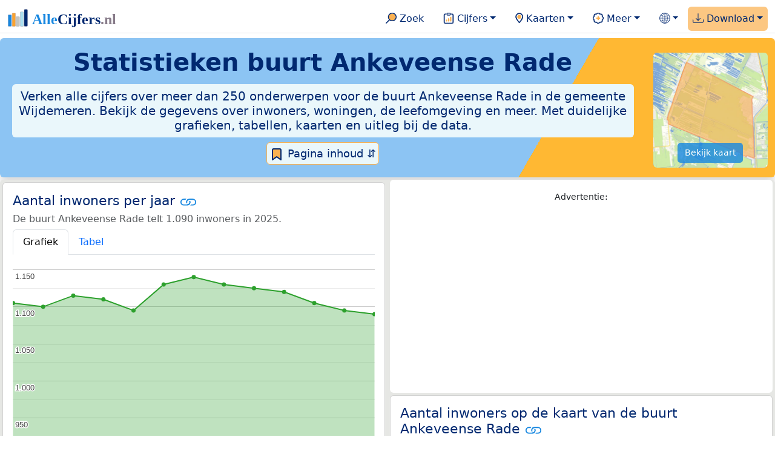

--- FILE ---
content_type: text/html
request_url: https://allecijfers.nl/buurt/ankeveense-rade-wijdemeren/
body_size: 296767
content:
<!DOCTYPE html>
<html lang="nl-NL">
<head>
<base href="https://allecijfers.nl/">
<link rel="alternate" hreflang="en" href="https://allcharts.info/the-netherlands/neighbourhood-ankeveense-rade/">
<link rel="alternate" hreflang="nl" href="https://allecijfers.nl/buurt/ankeveense-rade-wijdemeren/">
<script async src="https://www.googletagmanager.com/gtag/js?id=G-1PZYVW4HT3"></script>
<script>
  window.dataLayer = window.dataLayer || [];
  function gtag(){dataLayer.push(arguments);}
  gtag('js', new Date());
  gtag('config', 'G-1PZYVW4HT3', {site: 'acnl', category: 'regionaal', subcategory: 'buurt'});
</script>
<meta charset="utf-8">
<meta name="viewport" content="width=device-width, initial-scale=1">
<meta name ="robots" content="max-image-preview:large">
<link href="https://cdn.jsdelivr.net/npm/bootstrap@5.3.1/dist/css/bootstrap.min.css" rel="stylesheet" integrity="sha384-4bw+/aepP/YC94hEpVNVgiZdgIC5+VKNBQNGCHeKRQN+PtmoHDEXuppvnDJzQIu9" crossorigin="anonymous">
<link rel="stylesheet" type="text/css" href="/css/openinfo.css">
<meta name="msapplication-TileColor" content="#da532c">
<meta name="msapplication-config" content="/browserconfig.xml">
<meta name="theme-color" content="#ffffff">
<script async src="https://pagead2.googlesyndication.com/pagead/js/adsbygoogle.js?client=ca-pub-3768049119581858" crossorigin="anonymous"></script>
<link rel="stylesheet" type="text/css" href="/css/openinfo.css">
<link rel="apple-touch-icon" sizes="180x180" href="/apple-touch-icon.png">
<link rel="apple-touch-icon-precomposed" href="/apple-touch-icon-precomposed.png">
<link rel="icon" href="/favicon.ico" sizes="any">
<link rel="icon" type="image/png" sizes="32x32" href="/favicon-32x32.png">
<link rel="icon" type="image/png" sizes="16x16" href="/favicon-16x16.png">
<link rel="mask-icon" href="/safari-pinned-tab.svg" color="#5bbad5">
<link rel="canonical" href="https://allecijfers.nl/buurt/ankeveense-rade-wijdemeren/"> 
<link rel="manifest" href="/site.webmanifest">
<title>Buurt Ankeveense Rade (gemeente Wijdemeren) in cijfers en grafieken | AlleCijfers.nl</title>
<script type="application/ld+json">
    {
      "@context": "https://schema.org",
      "@type": "Organization",
      "url": "https://allecijfers.nl",
      "logo": "https://allecijfers.nl/images/start/AlleCijfersLogo.svg"
    }
</script>
<script src="/js/config.js"></script>
<meta name="description" content="Verken de uitgebreide data over de buurt Ankeveense Rade in de gemeente Wijdemeren. Met meer dan 250 onderwerpen in cijfers, grafieken, kaarten en tabellen. Ontdek het nu!">
<meta name="keywords" content="open-data, openinfo, informatie, gegevens, data, cijfers, statistiek, grafieken, nieuws, analyses, ranglijsten">
<meta property="og:title" content="Buurt Ankeveense Rade (gemeente Wijdemeren) in cijfers en grafieken ">
<meta property="og:description" content="Verken de uitgebreide data over de buurt Ankeveense Rade in de gemeente Wijdemeren. Met meer dan 250 onderwerpen in cijfers, grafieken, kaarten en tabellen. Ontdek het nu!">
<meta property="og:url" content="https://allecijfers.nl/buurt/ankeveense-rade-wijdemeren/">
<meta property="og:type" content="article">
<meta property="og:site_name" content="AlleCijfers.nl">
<meta property="og:locale" content="nl_NL">
<meta property="fb:app_id" content="1679841595389333">
<meta name="twitter:card" content="summary_large_image">
<meta name="twitter:title" content="{title} | AlleCijfers.nl">
<meta name="twitter:description" content="{description}">
<meta name="twitter:creator" content="@AlleCijfers">

<meta property="article:published_time" content="2016-07-01T22:06:08&#43;02:00">
<meta property="article:modified_time" content="2026-01-16T19:00:31&#43;01:00">
<link rel="stylesheet" type="text/css" href="/css/datatables_bs5.min.css"/>
</head>
<body><nav class="navbar navbar-expand-lg navbar-light navbar-custom" id="top">
  <div class="container-xxl justify-content-center border-bottom">
    <a class="navbar-brand" href="https://allecijfers.nl/" target="_blank"> <img src="/images/start/AlleCijfersLogoTekst.svg" height="36" class="d-inline-block align-top" alt="AlleCijfers logo"></a>
    <button class="navbar-toggler" type="button" data-bs-toggle="collapse" data-bs-target="#navbarNavDropdown" aria-controls="navbarNavDropdown" aria-expanded="false" aria-label="Toggle navigation"><span class="navbar-toggler-icon"></span></button>
    <div class="collapse navbar-collapse" id="navbarNavDropdown">
    	<div class="navbar-nav ms-auto">
<div class="nav-divider d-lg-none"></div>
    <div class="nav-item">
    <a class="nav-link mx-2 rounded" href="/zoeken/" target="_blank" title="Gebruik de zoekfunctie of bekijk de inhoudsopgave van AlleCijfers.nl."><img src="/images/theme/zoek.svg" height="22" class="d-inline-block pb-1" alt="Zoekicoon: een vergrootglas om naar de zoekpagina door te klikken."> Zoek</a>
</div>
    <div class="nav-divider d-lg-none"></div>
    <div class="nav-item dropdown">
  <a class="nav-link dropdown-toggle mx-2 rounded" href="#" id="navbarDropdownMenuOverzichten" role="button" data-bs-toggle="dropdown" data-bs-auto-close="outside" aria-expanded="false" title="Bekijk de statistieken over heel veel onderwerpen."> <img src="/images/theme/cijfers.svg" height="22" class="d-inline-block pb-1" alt="Afbeelding van een klembord met een staafgrafiek als icoontje bij het menu-item waarmee de pagina's met statistieken getoond kunnen worden."> Cijfers</a>
  <div class="dropdown-menu" role="menu" aria-labelledby="navbarDropdownMenuOverzichten">
    <a class="dropdown-item" role="menuitem" href="/analyses/" target="_blank">Analyses</a>
    <div class="dropdown-divider"></div>
    <a class="dropdown-item" role="menuitem" href="/autodata/" target="_blank">Auto's</a>  
    <div class="dropdown-divider"></div>
    <a class="dropdown-item" role="menuitem" href="/definities/" target="_blank">Bronnen, definities, uitleg</a>
    <div class="dropdown-divider"></div>
    <a class="dropdown-item" role="menuitem" href="/energie/" target="_blank">Energie</a>
    <div class="dropdown-divider"></div>
    <a class="dropdown-item" role="menuitem" href="/gezondheid/" target="_blank">Gezondheid</a>
    <div class="dropdown-divider"></div>
    <a class="dropdown-item" role="menuitem" href="/internationaal/" target="_blank">Landen, migratie</a>
    <div class="dropdown-divider"></div>
    <div class="dropdown dropend">
      <a class="dropdown-item" role="menuitem" href="#" id="dropdownSubMenuLinkRegionaal" data-bs-toggle="dropdown" aria-expanded="false">Nederland regionaal &raquo;</a>
      <div class="dropdown-menu" role="menu" aria-labelledby="dropdownSubMenuLinkRegionaal">
        <a class="dropdown-item" role="menuitem" href="/nederland/" target="_blank">Nederland</a>
        <div class="dropdown-divider"></div>
        <a class="dropdown-item" role="menuitem" href="/provincies/" target="_blank">Provincies</a>
        <div class="dropdown-divider"></div>
        <a class="dropdown-item" role="menuitem" href="/gemeenten/" target="_blank">Gemeenten Wijken Buurten</a>
        <div class="dropdown-divider"></div>
        <a class="dropdown-item" role="menuitem" href="/woonplaatsen/" target="_blank">Woonplaatsen</a>
        <div class="dropdown-divider"></div>
        <a class="dropdown-item" role="menuitem" href="/postcodes/" target="_blank">Postcodes</a>
        <div class="dropdown-divider"></div>
        <a class="dropdown-item" role="menuitem" href="/ranglijsten/" target="_blank">Ranglijsten</a>
        <div class="dropdown-divider"></div>
        <a class="dropdown-item" role="menuitem" href="/adressen/" target="_blank">Adressen</a>
        <div class="dropdown-divider"></div>
        <a class="dropdown-item" role="menuitem" href="/gemeentelijke-herindelingen/" target="_blank">Gemeentelijke herindelingen</a>
        <div class="dropdown-divider"></div>
        <a class="dropdown-item" role="menuitem" href="/regionaal/" target="_blank">Meer regionaal</a>
      </div>
    </div>
    <div class="dropdown-divider"></div>
    <a class="dropdown-item" role="menuitem" href="/nieuws/" target="_blank">Nieuws</a>
    <div class="dropdown-divider"></div>
    <div class="dropdown dropend">
      <a class="dropdown-item" role="menuitem" href="#" id="dropdownSubMenuLinkOnderwijs" data-bs-toggle="dropdown" aria-expanded="false">Onderwijs &raquo;</a>
      <div class="dropdown-menu" role="menu" aria-labelledby="dropdownSubMenuLinkOnderwijs">
        <a class="dropdown-item" role="menuitem" href="/kinderopvang/" target="_blank">Kinderopvang</a>
        <div class="dropdown-divider"></div>
        <a class="dropdown-item" role="menuitem" href="/basisscholen-overzicht/" target="_blank">Basisonderwijs</a>
        <div class="dropdown-divider"></div>
        <a class="dropdown-item" role="menuitem" href="/middelbare-scholen-overzicht/" target="_blank">Middelbare scholen</a>
        <div class="dropdown-divider"></div>
        <a class="dropdown-item" role="menuitem" href="/mbo/" target="_blank">Middelbaar beroepsonderwijs</a>
        <div class="dropdown-divider"></div>
        <a class="dropdown-item" role="menuitem" href="/hbo/" target="_blank">Hoger beroepsonderwijs</a>
        <div class="dropdown-divider"></div>
        <a class="dropdown-item" role="menuitem" href="/universiteiten/" target="_blank">Universiteiten</a>
        <div class="dropdown-divider"></div>
        <a class="dropdown-item" role="menuitem" href="/onderwijs-besturen/" target="_blank">Schoolbesturen</a>
        <div class="dropdown-divider"></div>
        <a class="dropdown-item" role="menuitem" href="/onderwijs/" target="_blank">Meer onderwijs</a>
      </div>
    </div>
    <div class="dropdown-divider"></div>
    <a class="dropdown-item" role="menuitem" href="/verkiezingen/" target="_blank">Verkiezingen en politiek</a>
  </div>
</div>
    <div class="nav-divider d-lg-none"></div>
<div class="nav-item dropdown">
    <a class="nav-link dropdown-toggle mx-2 rounded" href="#" id="navbarDropdownMenuKaart" role="button" data-bs-toggle="dropdown" aria-expanded="false" title="Bekijk de interactieve kaarten."><img src="/images/theme/map.svg" height="22" class="d-inline-block pb-1" alt="Locatie-icoon: een puntvormige druppel die een kaartlocatie aangeeft."> Kaarten</a>
    <div class="dropdown-menu" role="menu" aria-labelledby="navbarDropdownMenuKaart">
    <a class="dropdown-item" role="menuitem" href="/kaart/?lon=5.34&amp;lat=51.3101&amp;zoom=11" title="Bekijk provincies, gemeenten, woonplaatsen, wijken en buurten op de kaart." target="_blank">Regionale gebieden</a>
    <div class="dropdown-divider"></div>
    <a class="dropdown-item" role="menuitem" href="/postcodekaart/?lon=5.34&amp;lat=51.3101&amp;zoom=11" title="Bekijk postcodegebieden op de kaart." target="_blank">Postcodegebieden</a>
    <div class="dropdown-divider"></div>
    <a class="dropdown-item" role="menuitem" href="/onderwijskaart/?lon=5.34&amp;lat=51.3101&amp;zoom=11" title="Bekijk de kaart met onderwijslocaties." target="_blank">Onderwijs</a>
    <div class="dropdown-divider"></div>
    <a class="dropdown-item" role="menuitem" href="/kinderopvangkaart/?lon=5.34&amp;lat=51.3101&amp;zoom=11" title="Bekijk de kaart met locaties voor kinderopvang." target="_blank">Kinderopvang</a>
    </div>
</div>
    <div class="nav-divider d-lg-none"></div>
    <div class="nav-item dropdown">
  <a class="nav-link dropdown-toggle mx-2 rounded" href="#" id="navbarDropdownMenuMeer" role="button" data-bs-toggle="dropdown" aria-expanded="false" title="Bekijk meer achtergrondinformatie over AlleCijfers."><img src="/images/theme/meer.svg" height="22" class="d-inline-block pb-1" alt="Icoontje van een tandwiel met een plusteken erin, als illustratie bij het menu-item meer."> Meer</a>
  <div class="dropdown-menu" role="menu" aria-labelledby="navbarDropdownMenuMeer">
    <a class="dropdown-item" role="menuitem" href="/adverteren/" title="Adverteer met een groot bereik voor een kleine prijs" target="_blank">Adverteren</a>
    <div class="dropdown-divider"></div>
    <a class="dropdown-item" role="menuitem" href="/afbeelding/" title="Verzameling foto's van cijfers" target="_blank">Afbeeldingen van cijfers</a>
    <div class="dropdown-divider"></div>
    <a class="dropdown-item" role="menuitem" href="/zoeken/#alle-onderwerpen" title="Overzicht van alle onderwerpen" target="_blank">Alle onderwerpen</a>
    <div class="dropdown-divider"></div>
    <a class="dropdown-item" role="menuitem" href="/bedankt/" title="Bedankt voor je gebruik van AlleCijfers.nl!" target="_blank">Bedankt!</a>
    <div class="dropdown-divider"></div>
    <a class="dropdown-item" role="menuitem" href="/contact/" title="Contactgegevens" target="_blank">Contact</a>
    <div class="dropdown-divider"></div>
    <a class="dropdown-item" role="menuitem" href="/cookies/" title="Gebruik van cookies door AlleCijfers" target="_blank">Cookie gebruik</a>
    <div class="dropdown-divider"></div>
    <a class="dropdown-item" role="menuitem" href="/maatwerk/" title="Service voor het verzamelen en verwerken van data tot informatie" target="_blank">Maatwerk</a>
    <div class="dropdown-divider"></div>
    <a class="dropdown-item" role="menuitem" href="http://eepurl.com/glbecz" title="Schrijf je in en ontvang een bericht als de informatie is bijgewerkt." target="_blank">Nieuwsbrief</a>
    <div class="dropdown-divider"></div>    
    <a class="dropdown-item" role="menuitem" href="/over-ons/" title="Achtergrond over AlleCijfers.nl" target="_blank">Over AlleCijfers.nl</a>
    <div class="dropdown-divider"></div>
    <a class="dropdown-item" role="menuitem" href="https://youtube.com/@AlleCijfers" target="_blank">YouTube kanaal</a>
  </div>
</div>
    <div class="nav-divider d-lg-none"></div>
    <div class="nav-item dropdown">
  <a class="nav-link dropdown-toggle mx-2 rounded" href="#" id="navbarDropdownLanguage" role="button" data-bs-toggle="dropdown" aria-expanded="false"><img src="/images/theme/taal.svg" height="22" class="d-inline-block pb-1" alt="Taalkeuze icoontje."></a>
  <div class="dropdown-menu" role="menu" aria-labelledby="navbarDropdownLanguage">
    <a lang="en" class="dropdown-item" href="https://allcharts.info/the-netherlands/neighbourhood-ankeveense-rade/" title="Bekijk in het Engels" target="_blank"><small>View in </small>English</a>
    <div class="dropdown-divider"></div>
    <a class="dropdown-item text-muted">Huidig: Nederlands</a>
  </div>
</div>
    <div class="nav-divider d-lg-none"></div>
    <div class="nav-item dropdown me-0 oranje rounded">
<a class="nav-link dropdown-toggle" href="#" id="navbarDropdownMenuDownload" role="button" data-bs-toggle="dropdown" aria-expanded="false"><img src="/images/theme/download.svg" height="22" class="d-inline-block pb-1" alt="Afbeelding van een tabel om aan te geven dat de datasets gedownload kunnen worden."> Download</a>
<div class="dropdown-menu" role="menu" aria-labelledby="navbarDropdownMenuDownload"> 
  <a class="dropdown-item" role="menuitem" href="https://openinfo.nl/downloads/informatie-gemeente-wijdemeren/" target="_blank" title="Download een schat aan informatie in handige overzichten!">Download alle data</a>
  <div class="dropdown-divider"></div>
  <a class="dropdown-item" role="menuitem" href="https://openinfo.nl/downloads/buurt-ankeveense-rade-wijdemeren" target="_blank" title="Download de PDF rapportage.">Download PDF rapportage</a>
</div>
</div>
    </div>
  </div>
 </div>
</nav>
<div class="container-xxl bg-title shadow rounded py-2 mb-1 text-center">
    <div class="row">
        <div class="col-md-10">
            <h1 class="mx-2 mt-2 pb-1 d-none d-lg-block"><strong>Statistieken <span itemscope itemtype='https://schema.org/AdministrativeArea'><span itemprop='name'>buurt Ankeveense Rade</span></span></strong></h1>
            <h1 class="mx-2 mt-2 pb-1 d-block d-lg-none"><strong>Statistieken <span itemscope itemtype='https://schema.org/AdministrativeArea'><span itemprop='name'>buurt Ankeveense Rade</span></span></strong></h1>
            <h5 class="mx-2 px-2 py-2 rounded achtergrondblauw95 tekstblauwinfo d-none d-lg-inline-block">Verken alle cijfers over meer dan 250 onderwerpen voor de buurt Ankeveense Rade in de gemeente Wijdemeren. Bekijk de gegevens over inwoners, woningen, de leefomgeving en meer. Met duidelijke grafieken, tabellen, kaarten en uitleg bij de data.</h5>
            <h6 class="mx-2 px-2 py-2 rounded achtergrondblauw95 tekstblauwinfo d-inline-block d-lg-none">Verken alle cijfers over meer dan 250 onderwerpen voor de buurt Ankeveense Rade in de gemeente Wijdemeren. Bekijk de gegevens over inwoners, woningen, de leefomgeving en meer. Met duidelijke grafieken, tabellen, kaarten en uitleg bij de data.</h6>
            <button class="btn btn-primary button-lichtblauw px-1 py-1" type="button" data-bs-toggle="modal" data-bs-target="#inhoudsopgave"><img src="/images/theme/index.svg" alt="Inhoudsopgave"> Pagina inhoud &#8693;</button>
            <div class="modal fade" id="inhoudsopgave" tabindex="-1" aria-labelledby="inhoud_titel" aria-hidden="true">
                <div class="modal-dialog">
                    <div class="modal-content">
                        <div class="modal-header">
                            <h5 class="modal-title" id="inhoud_titel"><img src="/images/theme/index.svg" class="d-inline-block align-bottom" alt="Inhoudsopgave"> Inhoud en meer informatie:</h5>
                            <button type="button" class="btn-close" data-bs-dismiss="modal" aria-label="Close"></button>
                        </div>
                        <div class="modal-body text-start">
                            <p class="card-text text-center tekstblauwinfo achtergrondblauw95">Bekijk de informatie over meer dan 250 onderwerpen voor de buurt Ankeveense Rade in de gemeente Wijdemeren. Met duidelijke grafieken, tabellen en uitleg bij alle cijfers.</p>
                            <hr>
                            <p class="card-text text-center">Onderwerpen op deze pagina:</p>
                            <p class="tekst-oranje-top text-center"><a href='/buurt/ankeveense-rade-wijdemeren#adresgegevens' title='Bekijk wat het aantal adressen per bouwperiode en per gebruiksdoel is. Op basis van de data van het Kadaster over de adressen, verblijfsobjecten, ligplaatsen en standplaatsen in de buurt Ankeveense Rade.'>Adressen-statistiek</a> <strong>/</strong> <a href='/buurt/ankeveense-rade-wijdemeren#adressen' title='Overzicht van alle adressen in deze buurt'>Adressen-tabel</a> <strong>/</strong> <a href='/buurt/ankeveense-rade-wijdemeren#bedrijven' title='Hoeveel bedrijven van welke soort zijn er in de buurt Ankeveense Rade gevestigd?'>Bedrijven</a> <strong>/</strong> <a href='/buurt/ankeveense-rade-wijdemeren#leeftijdsgroepen' title='Bevolking in de buurt Ankeveense Rade naar leeftijd, geslacht en burgerlijke staat.'>Bevolking</a> <strong>/</strong> <a href='/buurt/ankeveense-rade-wijdemeren#energielabels' title='Bekijk de data van de RVO over het aantal energielabels naar type.'>Energielabels</a> <strong>/</strong> <a href='/buurt/ankeveense-rade-wijdemeren#geboorte_sterfte' title='Bekijk de cijfers over het aantal geboortes en sterftes per 1.000 inwoners per jaar.'>Geboorte en sterfte</a> <strong>/</strong> <a href='/buurt/ankeveense-rade-wijdemeren#gezondheidsmonitor' title='Gegevens uit de gezondheidsmonitor.'>Gezondheidsmonitor</a> <strong>/</strong> <a href='/buurt/ankeveense-rade-wijdemeren#inkomen' title='Wat is het gemiddelde inkomen in de buurt Ankeveense Rade?'>Inkomen</a> <strong>/</strong> <a href='/buurt/ankeveense-rade-wijdemeren#migratie' title='Hoeveel autochtonen en hoeveel Nederlanders met een migratie-achtergrond wonen er in de buurt Ankeveense Rade?'>Migratie</a> <strong>/</strong> <a href='/buurt/ankeveense-rade-wijdemeren#misdaad' title='Bekijk het aantal misdaden per type delict in de buurt Ankeveense Rade per jaar en per maand (maandelijks bijgewerkt!).'>Misdaad</a> <strong>/</strong> <a href='/buurt/ankeveense-rade-wijdemeren#onderwijs' title='Bekijk de data van het LRK, DUO en het CBS over het onderwijs in de buurt Ankeveense Rade.'>Onderwijs</a> <strong>/</strong> <a href='/buurt/ankeveense-rade-wijdemeren#opleidingsniveau' title='Bekijk de gegevens over het opleidingsniveau van de inwoners.'>Opleidingsniveau</a> <strong>/</strong> <a href='/buurt/ankeveense-rade-wijdemeren#250-onderwerpen' title='Alle cijfers in één de tabel met meer dan 250 onderwerpen!'>Tabel 250+ onderwerpen</a> <strong>/</strong> <a href='/buurt/ankeveense-rade-wijdemeren#vergelijkende-kenmerken' title='Bekijk de top 5 kenmerken met het grootste relatieve verschil met Nederland'>Top 5 kenmerken</a> <strong>/</strong> <a href='/buurt/ankeveense-rade-wijdemeren#verkeersongevallen' title='Bekijk de data van Rijkswaterstaat over de verkeersongevallen per jaar.'>Verkeersongevallen</a> <strong>/</strong> <a href='/buurt/ankeveense-rade-wijdemeren#verkiezingsuitslagen' title='Bekijk de verkiezingsuitslagen per stembureau.'>Verkiezingen</a> <strong>/</strong> <a href='/buurt/ankeveense-rade-wijdemeren#voertuigen' title='Bekijk de data van de RDW over de voertuigen met onder andere de ontwikkeling van het aantal elektrische auto’s in de tijd.'>Voertuigen</a> <strong>/</strong> <a href='/buurt/ankeveense-rade-wijdemeren#woningen' title='Bekijk de woningkenmerken en WOZ woningwaarde over de jaren.'>Woningen</a></p>
                            <hr>
                            <p class="card-text text-center">Extra informatie op andere pagina&#39;s:</p>
                            <p class="tekst-oranje-top text-center"><a href='/pagina-overzicht/gemeente-wijdemeren/' title='Overzicht van de pagina’s op AlleCijfers.nl over de gemeente Wijdemeren en de woonplaatsen, wijken, buurten en postcodegebieden binnen de gemeente.' target='_blank'> Pagina overzicht gemeente Wijdemeren</a> <strong>/</strong> <a href='/adressen/wijdemeren' title='Overzicht van alle adressen in de gemeente Wijdemeren.' target='_blank'>Adressen</a> <strong>/</strong> <a href='/definities/' title='Overzicht van de definities van de verschillende voor deze pagina gebruikte open data bronnen.' target='_blank'>Bronnen & definities</a> <strong>/</strong> <a href='https://openinfo.nl/downloads/buurt-ankeveense-rade-wijdemeren/' title='Download de buurt-rapportage voor de buurt Ankeveense Rade. Met veel extra informatie in 100 kaarten en grafieken! Met regionale vergelijkingen en met onderwerpen uitgezet in de tijd. Als PDF document: makkelijk te bewaren, delen en printen.' target='_blank'>Download PDF rapportage</a> <strong>/</strong> <a href='https://openinfo.nl/downloads/informatie-gemeente-wijdemeren/' title='Download alle informatie voor de gemeente, postcodes, woonplaatsen en de wijken en buurten over alle jaren in meerdere handige Excel documenten.' target='_blank'>Download de data</a> <strong>/</strong> <a href='/gezondheid/buurt-ankeveense-rade-wijdemeren/' title='Bekijk de data voor meer dan 60 onderwerpen over de gezondheid in de buurt Ankeveense Rade.' target='_blank'>Gezondheidsdata</a> <strong>/</strong> <a href='/kaart/?lon=5.1078&lat=52.2578&zoom=14' title='Bekijk de buurt Ankeveense Rade op de interactieve kaart van Nederland.' target='_blank'>Interactieve kaart</a> <strong>/</strong> <a href='/gebieden/' title='Bekijk het overzicht van de provincies, gemeenten, woonplaatsen, wijken en buurten in Nederland.' target='_blank'>Nederland regionaal</a> <strong>/</strong> <a href='/gemeente-overzicht/wijdemeren/' title='Bekijk het overzicht van de woonplaatsen, wijken en buurten in de gemeente Wijdemeren.' target='_blank'>Overzicht 31 gebieden in de gemeente Wijdemeren</a> <strong>/</strong> <a href='/ranglijsten/' title='Bekijk de ranglijsten en vergelijk gebieden op diverse onderwerpen zoals de leeftijd van inwoners, de gemiddelde woningwaarde, het stemgedrag, migratie of religie.' target='_blank'>Ranglijsten</a> <strong>/</strong> <a href='/stembureaus/gemeente-wijdemeren/' title='Bekijk de pagina met alle stembureaus in de gemeente Wijdemeren.' target='_blank'>Stembureaus</a> <strong>/</strong> <a href='/verkiezingsuitslagen/gemeente-wijdemeren/' title='Bekijk de pagina met alle verkiezingsuitslagen voor de gemeente Wijdemeren.' target='_blank'>Verkiezingsuitslagen</a></p>
                            <hr>
                            <p class="card-text text-center">Pad naar deze pagina:</p>
                            <p class="tekst-oranje-top text-center"><a href='/' target='_blank'>AlleCijfers.nl</a> <strong>/</strong> <a href='/gebieden/' target='_blank'>Regionaal</a> <strong>/</strong> <a href='/nederland/' target='_blank'>Nederland</a> <strong>/</strong> <a href='/provincie/noord-holland/' target='_blank'>Provincie Noord-Holland</a> <strong>/</strong> <a href='/gemeente/wijdemeren/' target='_blank'>Gemeente Wijdemeren</a> <strong>/</strong> <a href='/wijk/ankeveen-wijdemeren/' target='_blank'>Wijk 02 Ankeveen</a> <strong>/</strong> Buurt Ankeveense Rade</p>
                            <hr><p class="card-text pt-2 text-center">Op deze pagina worden de data over meer dan 250 onderwerpen voor de buurt Ankeveense Rade in de gemeente Wijdemeren getoond. Het is mogelijk om de data als Excel document te downloaden. Bekijk hiervoor de documenten met gemeente, woonplaats, wijk en buurtdata in de <a href='https://openinfo.nl/downloads/informatie-gemeente-wijdemeren/' target='_blank'>download voor de gemeente Wijdemeren</a>. Gebruikte brondata: adresgegevens uit de <abbr title='Basisregistratie Adressen en Gebouwen'>BAG</abbr> van het Kadaster van 2013 tot en met 2026 en diverse demografische en regionale datasets van het <abbr title='Centraal Bureau voor de Statistiek'>CBS</abbr> van 1995 tot en met 2026. Daarnaast zijn onder andere data toegevoegd van de Politie over misdaden, van het <abbr title='Rijksinstituut voor Volksgezondheid en Milieu'>RIVM</abbr> over gezondheid, van het <abbr title='Rijksdienst voor Ondernemend Nederland'>RVO</abbr> over energielabels, van de <abbr title='Rijksdienst voor het Wegverkeer'>RDW</abbr> over voertuigen en van Rijkswaterstaat over verkeersongevallen. Zie het <a href='/definities/' target='_blank'>overzicht van de gebruikte bronnen</a> voor meer informatie over de dataleveranciers en de gebruikte brondata. Deze pagina wordt minimaal 2 keer per maand met nieuwe data bijgewerkt, het meest recent was dit op donderdag 15 januari 2026.</p>
                        </div>
                        <div class="modal-footer">
                            <button type="button" class="btn btn-primary button-lichtblauw" data-bs-dismiss="modal"> Sluit </button>
                        </div>
                    </div>
                </div>
            </div>
        </div>
        <div class="col-md-2 pt-3 d-none d-md-block">
            <div class='kaart-container'><a href='/kaart/?lon=5.1078&lat=52.2578&zoom=14' target='_blank' title='Bekijk de ligging van de buurt Ankeveense Rade op de interactieve kaart van Nederland met alle provincies, gemeenten, woonplaatsen, wijken en buurten.'><img src='/kaarten/kaart-buurt-ankeveense-rade-wijdemeren.jpg' class='figure-img img-fluid rounded' alt='Kaart van de buurt Ankeveense Rade.'></a><a href='/kaart/?lon=5.1078&lat=52.2578&zoom=14' target='_blank' class='btn btn-primary btn-overlay'>Bekijk kaart</a></div>
        </div>
    </div>
</div>
<div class="container-xxl achtergrondgrijs90 shadow rounded my-0 py-0 mx-0 px-0 text-center d-block d-md-none">
    <div class='kaart-container'><a href='/kaart/?lon=5.1078&lat=52.2578&zoom=14' target='_blank' title='Bekijk de ligging van de buurt Ankeveense Rade op de interactieve kaart van Nederland met alle provincies, gemeenten, woonplaatsen, wijken en buurten.'><img src='/kaarten/kaart-buurt-ankeveense-rade-wijdemeren.jpg' class='figure-img img-fluid rounded' alt='Kaart van de buurt Ankeveense Rade.'></a><a href='/kaart/?lon=5.1078&lat=52.2578&zoom=14' target='_blank' class='btn btn-primary btn-overlay'>Bekijk kaart</a></div>
</div>
<div class="container-xxl achtergrondgrijs90 shadow rounded" itemscope itemtype="https://schema.org/AdministrativeArea" itemprop="name" content="Buurt Ankeveense Rade">
<div class='row' id='inwoners-kaart'><div class='col-lg-6 px-1 py-0'><div class='card my-1' id='inwoners'><div class='card-body'><h5 class='card-title'>Aantal inwoners per jaar <svg class='clipboard' data-bs-toggle='tooltip' data-clipboard-text='https://allecijfers.nl/buurt/ankeveense-rade-wijdemeren/#inwoners' width='1.4em' height='1.4em' viewBox='0 0 16 16' fill='#1787E0' xmlns='http://www.w3.org/2000/svg' data-bs-original-title='Link gekopieerd!' aria-label='Link gekopieerd!'><path d='M6.354 5.5H4a3 3 0 0 0 0 6h3a3 3 0 0 0 2.83-4H9c-.086 0-.17.01-.25.031A2 2 0 0 1 7 10.5H4a2 2 0 1 1 0-4h1.535c.218-.376.495-.714.82-1z'></path><path d='M6.764 6.5H7c.364 0 .706.097 1 .268A1.99 1.99 0 0 1 9 6.5h.236A3.004 3.004 0 0 0 8 5.67a3 3 0 0 0-1.236.83z'></path><path d='M9 5.5a3 3 0 0 0-2.83 4h1.098A2 2 0 0 1 9 6.5h3a2 2 0 1 1 0 4h-1.535a4.02 4.02 0 0 1-.82 1H12a3 3 0 1 0 0-6H9z'></path><path d='M8 11.33a3.01 3.01 0 0 0 1.236-.83H9a1.99 1.99 0 0 1-1-.268 1.99 1.99 0 0 1-1 .268h-.236c.332.371.756.66 1.236.83z'></path></svg></h5> <h6 class='card-subtitle mb-2 text-muted'>De buurt Ankeveense Rade telt 1.090 inwoners in 2025.</h6> <nav><div class='nav nav-tabs' role='tablist'><a class='nav-item nav-link active' id='tab_grafiek_inwoners' data-bs-toggle='tab' href='#panel_grafiek_inwoners' role='tab' aria-controls='panel_grafiek_inwoners' aria-selected='true'>Grafiek</a><a class='nav-item nav-link' id='tab_tabel_inwoners' data-bs-toggle='tab' href='#panel_tabel_inwoners' role='tab' aria-controls='panel_tabel_inwoners' aria-selected='false'>Tabel</a></div></nav><div class='tab-content'><div class='tab-pane fade show active' id='panel_grafiek_inwoners' role='tabpanel' aria-labelledby='tab_grafiek_inwoners'><br><div id='grafiek_inwoners' class='text-center' style='min-height: 380px; position: relative;'><h5 class='mt-3 tekst-open'>Heel even geduld alsjeblieft:</h5><h5 class='mt-2 tekst-info'>Je apparaat laadt de grafieken van Allecijfers.nl</h5><div id='spinner_inwoners' class='chart-loading-spinner'></div></div> <p class='figure-caption'>Bovenstaande grafiek toont het aantal inwoners per jaar op basis van de data van het <abbr title='Centraal Bureau voor de Statistiek'>CBS</abbr> voor de buurt Ankeveense Rade.</p> </div><div class='tab-pane fade' id='panel_tabel_inwoners' role='tabpanel' aria-labelledby='tab_tabel_inwoners'><br><p class='card-text'>Onderstaande tabel toont het aantal inwoners per jaar op basis van de data van het <abbr title='Centraal Bureau voor de Statistiek'>CBS</abbr> voor de buurt Ankeveense Rade:</p> <div class='table-responsive'><table class='table table-striped table-bordered' style='width:100%'> <thead><tr><th>Jaar</th><th>Aantal inwoners de buurt Ankeveense Rade</th><th>% verschil</th></tr></thead><tbody><tr><td>2025</td><td>1.090</td><td>-0,46%</td></tr><tr><td>2024</td><td>1.095</td><td>-0,9%</td></tr><tr><td>2023</td><td>1.105</td><td>-1,34%</td></tr><tr><td>2022</td><td>1.120</td><td>-0,44%</td></tr><tr><td>2021</td><td>1.125</td><td>-0,44%</td></tr><tr><td>2020</td><td>1.130</td><td>-0,88%</td></tr><tr><td>2019</td><td>1.140</td><td>0,88%</td></tr><tr><td>2018</td><td>1.130</td><td>3,2%</td></tr><tr><td>2017</td><td>1.095</td><td>-1,35%</td></tr><tr><td>2016</td><td>1.110</td><td>-0,45%</td></tr><tr><td>2015</td><td>1.115</td><td>1,36%</td></tr><tr><td>2014</td><td>1.100</td><td>-0,45%</td></tr><tr><td>2013</td><td>1.105</td><td>geen data</td></tr></tbody> </table></div></div></div> <p class='card-text'>Het aantal inwoners in de buurt Ankeveense Rade is met 15 inwoners afgenomen van 1.105 inwoners in 2013 tot 1.090 inwoners in 2025 (dat is een  afname van 1,36%). Het gemiddelde verschil per jaar over de hele periode van 2013 tot en met 2025 was -1 inwoner (-0,11%). De ontwikkeling van de data in de tijd volgt een duidelijk dalende trend: De cijfers dalen bijna ieder jaar.</p><p class='card-text'>Het aantal inwoners is het aantal personen zoals op 1 januari in het bevolkingsregister vastgelegd. Bekijk ook de <a href='ranglijst/grootste-en-kleinste-buurten-in-inwoners-in-de-gemeente-wijdemeren#tablerow' target='_blank'> tabel met het aantal inwoners per buurt in de gemeente Wijdemeren</a>.</p> <button class='btn btn-primary button-info' type='button' data-bs-toggle='collapse' data-bs-target='#toelichting-inwoners' aria-expanded='false' aria-controls='toelichting-inwoners'>Toelichting</button>  <div class='collapse' id='toelichting-inwoners'><div class='card my-1 achtergrondoudwit'><div class='card-body'><h5 class='card-subtitle mb-1 tekstblauwinfo'>Beschrijving van de ontwikkeling van het aantal inwoners in de buurt Ankeveense Rade:</h5><br> <p class='card-text'>In 2013 telde de buurt Ankeveense Rade 1.105 inwoners. In 2019 is het aantal gestegen tot 1.140 inwoners. De stijging ten opzichte van 2013 is 35 (3,17%), het verschil ten opzichte van het vorige jaar (2018) is 10 (0,88%). Het aantal van 1.140 inwoners is het hoogste aantal inwoners in de hele periode van 2013 tot en met 2025. In 2025 is het aantal gedaald tot 1.090 inwoners. Dit is een daling van 50 (-4,39%) ten opzichte van 2019, ten opzichte van het vorige jaar (2024) is het verschil -5 (-0,46%). Het aantal van 1.090 inwoners is het minimum in de hele periode waarover de inwonersdata beschikbaar zijn.</p> </div></div></div></div></div><div class='card my-1 achtergrondblauw95' id='over_gebied'><div class='card-body'><h5 class='card-title'>Over de buurt Ankeveense Rade <svg class='clipboard' data-bs-toggle='tooltip' data-clipboard-text='https://allecijfers.nl/buurt/ankeveense-rade-wijdemeren/#over_gebied' width='1.4em' height='1.4em' viewBox='0 0 16 16' fill='#1787E0' xmlns='http://www.w3.org/2000/svg' data-bs-original-title='Link gekopieerd!' aria-label='Link gekopieerd!'><path d='M6.354 5.5H4a3 3 0 0 0 0 6h3a3 3 0 0 0 2.83-4H9c-.086 0-.17.01-.25.031A2 2 0 0 1 7 10.5H4a2 2 0 1 1 0-4h1.535c.218-.376.495-.714.82-1z'></path><path d='M6.764 6.5H7c.364 0 .706.097 1 .268A1.99 1.99 0 0 1 9 6.5h.236A3.004 3.004 0 0 0 8 5.67a3 3 0 0 0-1.236.83z'></path><path d='M9 5.5a3 3 0 0 0-2.83 4h1.098A2 2 0 0 1 9 6.5h3a2 2 0 1 1 0 4h-1.535a4.02 4.02 0 0 1-.82 1H12a3 3 0 1 0 0-6H9z'></path><path d='M8 11.33a3.01 3.01 0 0 0 1.236-.83H9a1.99 1.99 0 0 1-1-.268 1.99 1.99 0 0 1-1 .268h-.236c.332.371.756.66 1.236.83z'></path></svg></h5>  <p class='card-text'>De buurt Ankeveense Rade ligt binnen <a href='/wijk/ankeveen-wijdemeren/' target='_blank'>de wijk Ankeveen</a> in <a href='/pagina-overzicht/gemeente-wijdemeren/' target='_blank'>de gemeente Wijdemeren</a>. De streek Korremof valt gedeeltelijk binnen de buurt Ankeveense Rade. De meest voorkomende postcode in de buurt Ankeveense Rade is <a href='/postcode/1244/' target='_blank'>postcode 1244</a>.</p><p class='card-text'>Er zijn 691 adressen en 493 woningen in de buurt Ankeveense Rade in de gemeente Wijdemeren. 81% van de woningen in de buurt is een koopwoning. De woningen hebben een gemiddelde <abbr title='Waardering Onroerende Zaken'>WOZ</abbr> waarde van €482.000. Er wonen 1.090 inwoners in de buurt Ankeveense Rade Buurt Ankeveense Rade telt 485 huishoudens van gemiddeld 2,3 personen. Verder zijn er 685 personenauto’s en 245 bedrijfsvestigingen geregistreerd in de buurt Ankeveense Rade.</p><p class='card-text'>Buurt Ankeveense Rade heeft een totale oppervlakte van 233 hectare, waarvan 230 hectare land en 3 hectare water (honderd hectare is één vierkante kilometer, 1 km<sup>2</sup>). De gemiddelde dichtheid van adressen is 236 adressen per km<sup>2</sup>.</p> </div></div></div><div class='col-lg-6 px-1 py-0'><div class='card border-0 mx-auto text-center'><div class='card-body' itemscope itemtype='https://schema.org/WPAdBlock'><p class='card-text'><small>Advertentie:</small></p><script async src='https://pagead2.googlesyndication.com/pagead/js/adsbygoogle.js?client=ca-pub-3768049119581858' crossorigin='anonymous'></script><!-- acnl-regionaal --><ins class='adsbygoogle' style='display:block' data-ad-client='ca-pub-3768049119581858' data-ad-slot='7254547482' data-ad-format='auto' data-full-width-responsive='true'></ins><script> (adsbygoogle = window.adsbygoogle || []).push({}); </script></div></div><div class='card my-1' id='kaart'><div class='card-body'><h5 class='card-title'>Aantal inwoners op de kaart van de buurt Ankeveense Rade <svg class='clipboard' data-bs-toggle='tooltip' data-clipboard-text='https://allecijfers.nl/buurt/ankeveense-rade-wijdemeren/#kaart' width='1.4em' height='1.4em' viewBox='0 0 16 16' fill='#1787E0' xmlns='http://www.w3.org/2000/svg' data-bs-original-title='Link gekopieerd!' aria-label='Link gekopieerd!'><path d='M6.354 5.5H4a3 3 0 0 0 0 6h3a3 3 0 0 0 2.83-4H9c-.086 0-.17.01-.25.031A2 2 0 0 1 7 10.5H4a2 2 0 1 1 0-4h1.535c.218-.376.495-.714.82-1z'></path><path d='M6.764 6.5H7c.364 0 .706.097 1 .268A1.99 1.99 0 0 1 9 6.5h.236A3.004 3.004 0 0 0 8 5.67a3 3 0 0 0-1.236.83z'></path><path d='M9 5.5a3 3 0 0 0-2.83 4h1.098A2 2 0 0 1 9 6.5h3a2 2 0 1 1 0 4h-1.535a4.02 4.02 0 0 1-.82 1H12a3 3 0 1 0 0-6H9z'></path><path d='M8 11.33a3.01 3.01 0 0 0 1.236-.83H9a1.99 1.99 0 0 1-1-.268 1.99 1.99 0 0 1-1 .268h-.236c.332.371.756.66 1.236.83z'></path></svg></h5><h6 class='card-subtitle mb-2 text-muted'>Kaart van de omgeving van de buurt Ankeveense Rade.</h6> <a href='/kaart/?lon=5.1078&lat=52.2578&zoom=14' target='_blank'><img src='/kaarten/gebieden/kaart-buurt-ankeveense-rade-wijdemeren.jpg' class='figure-img img-fluid' alt='Afbeelding van de buurt Ankeveense Rade op de kaart.' style='width:100%;'></a><p class='figure-caption'>Kaart van de wijk 02 Ankeveen met het aantal inwoners per buurt in 2025. De cijfers op de kaart geven de volgende buurten weer:  1: Ankeveen, 2: Hollandsch Ankeveen, 3: Ankeveense Rade.</p> <p class='card-text'>Bekijk de statistieken voor alle 31 gebieden binnen de gemeente Wijdemeren via de <a href='/gemeente-overzicht/wijdemeren/' target='_blank'>overzichtspagina van de gebieden in de Wijdemeren</a>.</p><a href='/gemeente-overzicht/wijdemeren/' target='_blank' class='btn btn-primary button-open'>Overzicht gebieden</a> <a href='/pagina-overzicht/gemeente-wijdemeren/' target='_blank' class='btn btn-primary button-open'>Meer Wijdemeren</a> </div></div></div></div>
<div class="row" id="woningen">
  <div class='col-lg-6 px-1 py-0' id='woningkenmerken'><div class='card my-1'><div class='card-body'><h5 class='card-title'>Kenmerken van de 493 woningen in de buurt Ankeveense Rade <svg class='clipboard' data-bs-toggle='tooltip' data-clipboard-text='https://allecijfers.nl/buurt/ankeveense-rade-wijdemeren/#woningkenmerken' width='1.4em' height='1.4em' viewBox='0 0 16 16' fill='#1787E0' xmlns='http://www.w3.org/2000/svg' data-bs-original-title='Link gekopieerd!' aria-label='Link gekopieerd!'><path d='M6.354 5.5H4a3 3 0 0 0 0 6h3a3 3 0 0 0 2.83-4H9c-.086 0-.17.01-.25.031A2 2 0 0 1 7 10.5H4a2 2 0 1 1 0-4h1.535c.218-.376.495-.714.82-1z'></path><path d='M6.764 6.5H7c.364 0 .706.097 1 .268A1.99 1.99 0 0 1 9 6.5h.236A3.004 3.004 0 0 0 8 5.67a3 3 0 0 0-1.236.83z'></path><path d='M9 5.5a3 3 0 0 0-2.83 4h1.098A2 2 0 0 1 9 6.5h3a2 2 0 1 1 0 4h-1.535a4.02 4.02 0 0 1-.82 1H12a3 3 0 1 0 0-6H9z'></path><path d='M8 11.33a3.01 3.01 0 0 0 1.236-.83H9a1.99 1.99 0 0 1-1-.268 1.99 1.99 0 0 1-1 .268h-.236c.332.371.756.66 1.236.83z'></path></svg></h5><h6 class='card-subtitle mb-2 text-muted'>Er zijn 493 woningen in de buurt Ankeveense Rade.</h6> <a href='/afbeeldingen/gebieden/woningen-buurt-ankeveense-rade-wijdemeren.svg' target='_blank'><img src='/afbeeldingen/gebieden/woningen-buurt-ankeveense-rade-wijdemeren.svg' class='figure-img img-fluid' alt='Informatie over de woningen in deze regio op basis van open data van het Centraal Bureau voor de Statistiek en het Kadaster. Afbeelding met 4 taart diagrammen.' style='width:100%;'></a><p class='figure-caption'>De vier bovenstaande taartdiagrammen tonen het percentage woningen naar verschillende woningkenmerken. Beschikbare kenmerken zijn eigendom, bewoning, type, soort woning en bouwperiode. Het jaar waar de data voor gelden staat in het midden van de grafiek. Klik op de afbeelding om deze groter weer te geven.</p> <p class='card-text'>Bekijk onderstaande toelichting voor de definities van de woningkenmerken. En bekijk de woningkenmerken per buurt in de gemeente Wijdemeren in een <a href='/ranglijst/woningkenmerken-per-buurt-in-de-gemeente-wijdemeren#tablerow' target='_blank'>interactieve tabel</a>.</p><a href='/toelichting/woningkenmerken/' target='_blank' title='Bekijk de definities van de verschillende woningkenmerken.' class='btn btn-primary button-info'>Toelichting</a> </div></div></div><div class='col-lg-6 px-1 py-0' id='woningwaarde'><div class='card my-1'><div class='card-body'><h5 class='card-title'>Woningwaarde per jaar <svg class='clipboard' data-bs-toggle='tooltip' data-clipboard-text='https://allecijfers.nl/buurt/ankeveense-rade-wijdemeren/#woningwaarde' width='1.4em' height='1.4em' viewBox='0 0 16 16' fill='#1787E0' xmlns='http://www.w3.org/2000/svg' data-bs-original-title='Link gekopieerd!' aria-label='Link gekopieerd!'><path d='M6.354 5.5H4a3 3 0 0 0 0 6h3a3 3 0 0 0 2.83-4H9c-.086 0-.17.01-.25.031A2 2 0 0 1 7 10.5H4a2 2 0 1 1 0-4h1.535c.218-.376.495-.714.82-1z'></path><path d='M6.764 6.5H7c.364 0 .706.097 1 .268A1.99 1.99 0 0 1 9 6.5h.236A3.004 3.004 0 0 0 8 5.67a3 3 0 0 0-1.236.83z'></path><path d='M9 5.5a3 3 0 0 0-2.83 4h1.098A2 2 0 0 1 9 6.5h3a2 2 0 1 1 0 4h-1.535a4.02 4.02 0 0 1-.82 1H12a3 3 0 1 0 0-6H9z'></path><path d='M8 11.33a3.01 3.01 0 0 0 1.236-.83H9a1.99 1.99 0 0 1-1-.268 1.99 1.99 0 0 1-1 .268h-.236c.332.371.756.66 1.236.83z'></path></svg></h5> <h6 class='card-subtitle mb-2 text-muted'>De gemiddelde <abbr title='Waardering Onroerende Zaken'>WOZ</abbr> waarde in de buurt Ankeveense Rade was €482.000 in 2025.</h6> <nav><div class='nav nav-tabs' role='tablist'><a class='nav-item nav-link active' id='tab_grafiek_woningwaarde' data-bs-toggle='tab' href='#panel_grafiek_woningwaarde' role='tab' aria-controls='panel_grafiek_woningwaarde' aria-selected='true'>Grafiek</a><a class='nav-item nav-link' id='tab_tabel_woningwaarde' data-bs-toggle='tab' href='#panel_tabel_woningwaarde' role='tab' aria-controls='panel_tabel_woningwaarde' aria-selected='false'>Tabel</a></div></nav><div class='tab-content'><div class='tab-pane fade show active' id='panel_grafiek_woningwaarde' role='tabpanel' aria-labelledby='tab_grafiek_woningwaarde'><br><div id='grafiek_woningwaarde' class='text-center' style='min-height: 380px; position: relative;'><h5 class='mt-3 tekst-open'>Heel even geduld alsjeblieft:</h5><h5 class='mt-2 tekst-info'>Je apparaat laadt de grafieken van Allecijfers.nl</h5><div id='spinner_woningwaarde' class='chart-loading-spinner'></div></div> <p class='figure-caption'>Bovenstaande grafiek toont de gemiddelde <abbr title='Waardering Onroerende Zaken'>WOZ</abbr> woningwaarde per jaar in de buurt Ankeveense Rade.</p> </div><div class='tab-pane fade' id='panel_tabel_woningwaarde' role='tabpanel' aria-labelledby='tab_tabel_woningwaarde'><br> <p class='card-text'>Onderstaande tabel toont de gemiddelde <abbr title='Waardering Onroerende Zaken'>WOZ</abbr> woningwaarde per jaar op basis van de data van het <abbr title='Centraal Bureau voor de Statistiek'>CBS</abbr> voor de buurt Ankeveense Rade:</p> <div class='table-responsive'><table class='table table-striped table-bordered' style='width:100%'> <thead><tr><th>Jaar</th><th>Gemiddelde WOZ woningwaarde Buurt Ankeveense Rade</th><th>% verschil</th></tr></thead><tbody><tr><td>2025</td><td>€482.000</td><td>2,55%</td></tr><tr><td>2024</td><td>€470.000</td><td>6,3%</td></tr><tr><td>2023</td><td>€442.000</td><td>12%</td></tr><tr><td>2022</td><td>€394.000</td><td>13%</td></tr><tr><td>2021</td><td>€350.000</td><td>5,4%</td></tr><tr><td>2020</td><td>€332.000</td><td>7,4%</td></tr><tr><td>2019</td><td>€309.000</td><td>8,4%</td></tr><tr><td>2018</td><td>€285.000</td><td>10%</td></tr><tr><td>2017</td><td>€259.000</td><td>0,78%</td></tr><tr><td>2016</td><td>€257.000</td><td>2,39%</td></tr><tr><td>2015</td><td>€251.000</td><td>-3,09%</td></tr><tr><td>2014</td><td>€259.000</td><td>-6,5%</td></tr><tr><td>2013</td><td>€277.000</td><td>geen data</td></tr></tbody> </table></div></div></div> <p class='card-text'>De gemiddelde <abbr title='Waardering Onroerende Zaken'>WOZ</abbr> woningwaarde in de buurt Ankeveense Rade is met €205.000 toegenomen van €277.000 in 2013 tot €482.000 in 2025 (dat is een groei van 74%). Het gemiddelde verschil per jaar over de hele periode van 2013 tot en met 2025 was €17.083 (4,88%). De ontwikkeling van de data in de tijd volgt een duidelijk stijgende trend: De cijfers groeien bijna ieder jaar.</p><p class='card-text'>Bekijk ook de <a href='ranglijst/hoogste-en-laagste-woningwaarde-per-buurt-in-de-gemeente-wijdemeren/' target='_blank'>ranglijst van de woningwaarden per buurt in de gemeente Wijdemeren</a>.</p><a href='/toelichting/woningwaarde' target='_blank' title='Bekijk definities van de WOZ woningwaarde.' class='btn btn-primary button-info'>Toelichting</a> </div></div></div>
    <div class="col-md-6 px-1 py-0">
		<div class="card my-1 achtergrondgeel95">
      <div class="card-body"><h6 class="card-title">Download een schat aan informatie</h6>
        <ul>
          <li>Uitgebreide informatie in handige Excel overzichten voor <a href="https://openinfo.nl/downloads/informatie-gemeente-wijdemeren/" title="Download alle informatie in handige overzichten!" target="_blank">de gemeente Wijdemeren</a>.</li>
          <li>Meer dan 250 onderwerpen voor <a href="https://openinfo.nl/downloads/gemeente-wijk-en-buurt-gegevens-nederland/" target="_blank" title="Gecombineerde gegevens uit diverse bronnen over een lange periode voor meer dan 250 onderwerpen voor Nederland en alle provincies, gemeenten, wijken en buurten in Nederland.">Nederland</a> en alle provincies, gemeenten, wijken en buurten in Nederland.</li>
        </ul>
      </div>
    </div>
	</div>
    <div class="col-md-6 px-1 py-0">
		<div class="card achtergrondgrijs95 my-1" id="woz-ranglijsten">
            <div class="card-body">
            <h5 class="card-title">Woningwaarde per regio</h5>
            <p class="card-text">Bekijk ook de <a href="/ranglijsten/" target="_blank">ranglijsten</a> van regio's gesorteerd op de gemiddelde <abbr title="Wet Waardering Onroerende Zaken">WOZ</abbr> woningwaarde:</p>
            <button id="ranglijsten_woningwaarde" type="button" class="btn btn-primary button-open dropdown-toggle" data-bs-toggle="dropdown" aria-haspopup="true" aria-expanded="false">WOZ ranglijsten</button>
            <div class="dropdown-menu" role="menu" aria-labelledby="ranglijsten_woningwaarde">
                <a class='dropdown-item' href='ranglijst/hoogste-en-laagste-woningwaarde-per-wijk-in-de-gemeente-wijdemeren' title='Ranglijst van de hoogste en laagste gemiddelde woningwaarde van de wijken in de gemeente Wijdemeren' target='_blank'>per wijk in de gemeente Wijdemeren</a><a class='dropdown-item' href='ranglijst/hoogste-en-laagste-woningwaarde-per-buurt-in-de-gemeente-wijdemeren' title='Ranglijst van de hoogste en laagste gemiddelde woningwaarde van de buurten in de gemeente Wijdemeren' target='_blank'>per buurt in de gemeente Wijdemeren</a><a class='dropdown-item' href='ranglijst/hoogste-en-laagste-woningwaarde-per-gemeente-in-de-provincie-noord-holland' title='Ranglijst van de hoogste en laagste gemiddelde woningwaarde van de gemeenten in de provincie Noord-Holland' target='_blank'>per gemeente in de provincie Noord-Holland</a><a class='dropdown-item' href='ranglijst/hoogste-en-laagste-woningwaarde-per-wijk-in-de-provincie-noord-holland' title='Ranglijst van de hoogste en laagste gemiddelde woningwaarde van de wijken in de provincie Noord-Holland' target='_blank'>per wijk in de provincie Noord-Holland</a><a class='dropdown-item' href='ranglijst/hoogste-en-laagste-woningwaarde-per-buurt-in-de-provincie-noord-holland' title='Ranglijst van de hoogste en laagste gemiddelde woningwaarde van de buurten in de provincie Noord-Holland' target='_blank'>per buurt in de provincie Noord-Holland</a><a class='dropdown-item' href='ranglijst/gemiddelde-woningwaarde-per-provincie-in-nederland' title='Ranglijst van de gemiddelde woningwaarde per provincie in Nederland' target='_blank'>per provincie in Nederland</a><a class='dropdown-item' href='ranglijst/hoogste-en-laagste-woningwaarde-per-gemeente-in-nederland' title='Ranglijst van de hoogste en laagste gemiddelde woningwaarde van de gemeenten in Nederland' target='_blank'>per gemeente in Nederland</a><a class='dropdown-item' href='ranglijst/hoogste-en-laagste-woningwaarde-per-wijk-in-nederland' title='Ranglijst van de hoogste en laagste gemiddelde woningwaarde van de wijken in Nederland' target='_blank'>per wijk in Nederland</a><a class='dropdown-item' href='ranglijst/hoogste-en-laagste-woningwaarde-per-buurt-in-nederland' title='Ranglijst van de hoogste en laagste gemiddelde woningwaarde van de buurten in Nederland' target='_blank'>per buurt in Nederland</a>
            </div>
        </div>
    </div>
	</div>
  <div class='col-lg-6 px-1 py-0' id='woningen_65plus_regionaal'><div class='card my-1'><div class='card-body'><h5 class='card-title'>Woningwaarde en 65-plussers per gebied <svg class='clipboard' data-bs-toggle='tooltip' data-clipboard-text='https://allecijfers.nl/buurt/ankeveense-rade-wijdemeren/#woningen_65plus_regionaal' width='1.4em' height='1.4em' viewBox='0 0 16 16' fill='#1787E0' xmlns='http://www.w3.org/2000/svg' data-bs-original-title='Link gekopieerd!' aria-label='Link gekopieerd!'><path d='M6.354 5.5H4a3 3 0 0 0 0 6h3a3 3 0 0 0 2.83-4H9c-.086 0-.17.01-.25.031A2 2 0 0 1 7 10.5H4a2 2 0 1 1 0-4h1.535c.218-.376.495-.714.82-1z'></path><path d='M6.764 6.5H7c.364 0 .706.097 1 .268A1.99 1.99 0 0 1 9 6.5h.236A3.004 3.004 0 0 0 8 5.67a3 3 0 0 0-1.236.83z'></path><path d='M9 5.5a3 3 0 0 0-2.83 4h1.098A2 2 0 0 1 9 6.5h3a2 2 0 1 1 0 4h-1.535a4.02 4.02 0 0 1-.82 1H12a3 3 0 1 0 0-6H9z'></path><path d='M8 11.33a3.01 3.01 0 0 0 1.236-.83H9a1.99 1.99 0 0 1-1-.268 1.99 1.99 0 0 1-1 .268h-.236c.332.371.756.66 1.236.83z'></path></svg></h5> <h6 class='card-subtitle mb-2 text-muted'>De gemiddelde woningwaarde in de buurt Ankeveense Rade is €482.000, het percentage inwoners van 65 jaar en ouder is 22% en er zijn 493 woningen.</h6> <div id='grafiek_woningen_65plus_regionaal' class='text-center' style='min-height: 380px; position: relative;'><h5 class='mt-3 tekst-open'>Heel even geduld alsjeblieft:</h5><h5 class='mt-2 tekst-info'>Je apparaat laadt de grafieken van Allecijfers.nl</h5><div id='spinner_woningen_65plus_regionaal' class='chart-loading-spinner'></div></div><p class='figure-caption'>Bovenstaande grafiek toont de gemiddelde woningwaarde per regio op de horizontale as. Deze is afgezet tegen het percentage inwoners van 65 jaar en ouder op de verticale as. Iedere regio wordt als cirkel weergegeven. De omvang van de cirkels hangt af van het aantal woningen in een gebied: hoe meer woningen, hoe groter de cirkel.</p> <p class='card-text'>Woningwaarde ten opzichte van inwoners van 65 jaar en ouder per gebied, de volgende gebieden worden in de grafiek weergegeven: Nederland (<span class='tekst-afb7b7'>grijs</span>), provincie Noord-Holland (<span class='tekst-8c564b'>bruin</span>), gemeente Wijdemeren (<span class='tekst-ffb715'>geel</span>), 6 woonplaatsen (<span class='tekst-2ca02c'>groen</span>), 7 wijken (<span class='tekst-ff7f0e'>oranje</span>) en 16 buurten (<span class='tekst-1787E0'>blauw</span>). De buurt Ankeveense Rade wordt in het <span class='tekst-d73027'>rood</span> weergegeven. Klik op de naam van een cirkel om de gegevens voor dat gebied weer te geven.</p> </div></div></div><div class='col-lg-6 px-1 py-0' id='soorten_woningen'><div class='card my-1'><div class='card-body'><h5 class='card-title'>Soorten woningen <svg class='clipboard' data-bs-toggle='tooltip' data-clipboard-text='https://allecijfers.nl/buurt/ankeveense-rade-wijdemeren/#soorten_woningen' width='1.4em' height='1.4em' viewBox='0 0 16 16' fill='#1787E0' xmlns='http://www.w3.org/2000/svg' data-bs-original-title='Link gekopieerd!' aria-label='Link gekopieerd!'><path d='M6.354 5.5H4a3 3 0 0 0 0 6h3a3 3 0 0 0 2.83-4H9c-.086 0-.17.01-.25.031A2 2 0 0 1 7 10.5H4a2 2 0 1 1 0-4h1.535c.218-.376.495-.714.82-1z'></path><path d='M6.764 6.5H7c.364 0 .706.097 1 .268A1.99 1.99 0 0 1 9 6.5h.236A3.004 3.004 0 0 0 8 5.67a3 3 0 0 0-1.236.83z'></path><path d='M9 5.5a3 3 0 0 0-2.83 4h1.098A2 2 0 0 1 9 6.5h3a2 2 0 1 1 0 4h-1.535a4.02 4.02 0 0 1-.82 1H12a3 3 0 1 0 0-6H9z'></path><path d='M8 11.33a3.01 3.01 0 0 0 1.236-.83H9a1.99 1.99 0 0 1-1-.268 1.99 1.99 0 0 1-1 .268h-.236c.332.371.756.66 1.236.83z'></path></svg></h5> <h6 class='card-subtitle mb-2 text-muted'>Tussenwoningen komen het meeste voor in de buurt Ankeveense Rade: er zijn 199 adressen met het woningtype tussenwoningen.</h6> <div id='grafiek_soorten_woningen' class='text-center' style='min-height: 380px; position: relative;'><h5 class='mt-3 tekst-open'>Heel even geduld alsjeblieft:</h5><h5 class='mt-2 tekst-info'>Je apparaat laadt de grafieken van Allecijfers.nl</h5><div id='spinner_soorten_woningen' class='chart-loading-spinner'></div></div><p class='figure-caption'>Bovenstaand taartdiagram toont het aantal en percentage woningen naar type in de buurt Ankeveense Rade.</p> <p class='card-text'>De gegevens over soorten woningen zijn gebaseerd op de Kadaster woningtypering en de gegevens over stand- en ligplaatsen van het Kadaster. Het soort woning is geografisch-algoritmisch bepaald voor panden waarin een woning is huisvest (panden met een woonfunctie als gebruiksdoel).  De gegevens gelden voor de situatie op 1 januari 2026. </p> </div></div></div>
</div>
<div class="row">
  <div class="col-12 text-center mx-auto my-0 py-2 achtergrondwit px-2" itemscope itemtype="https://schema.org/WPAdBlock">
	<p class="card-text text-center"><small>Advertentie:</small></p>
	<script async src="https://pagead2.googlesyndication.com/pagead/js/adsbygoogle.js?client=ca-pub-3768049119581858"
     crossorigin="anonymous"></script>
	<ins class="adsbygoogle"
	     style="display:block"
	     data-ad-client="ca-pub-3768049119581858"
	     data-ad-slot="7254547482"
	     data-ad-format="auto"
	     data-full-width-responsive="true"></ins>
	<script>
	     (adsbygoogle = window.adsbygoogle || []).push({});
	</script>
</div>
</div>
<div class="row" id="adresgegevens">
  <div class="col-lg-12 px-1 py-0 achtergrondgeel95">
    <div class="card my-1 achtergrondgeel95 border-0">
      <div class="card-body">
        <h5 class="card-title">Adressen: 691 totaal in de buurt Ankeveense Rade</h5>
        <p class="card-text">Informatie op basis van de BAG (de Basisregistratie Adressen en Gebouwen van het Kadaster) van 1 januari 2026. De buurt Ankeveense Rade telt in totaal 691 adressen, deze hebben allemaal een verblijfsobject, er zijn geen standplaatsen en geen ligplaatsen. Alle adressen in buurt Ankeveense Rade liggen binnen de bebouwde kom.</p>
        <a href="/adressen/wijdemeren" target="_blank" title="Bekijk de tabel met alle adressen." class="btn btn-primary button-open">Adressen Wijdemeren</a>
      </div>
    </div>
  </div>
  <div class='col-lg-6 px-1 pt-1 pb-2 achtergrondgeel95' id='gebruiksdoelen'><div class='card my-1'><div class='card-body'><h5 class='card-title'>Adressen: gebruiksdoelen <svg class='clipboard' data-bs-toggle='tooltip' data-clipboard-text='https://allecijfers.nl/buurt/ankeveense-rade-wijdemeren/#gebruiksdoelen' width='1.4em' height='1.4em' viewBox='0 0 16 16' fill='#1787E0' xmlns='http://www.w3.org/2000/svg' data-bs-original-title='Link gekopieerd!' aria-label='Link gekopieerd!'><path d='M6.354 5.5H4a3 3 0 0 0 0 6h3a3 3 0 0 0 2.83-4H9c-.086 0-.17.01-.25.031A2 2 0 0 1 7 10.5H4a2 2 0 1 1 0-4h1.535c.218-.376.495-.714.82-1z'></path><path d='M6.764 6.5H7c.364 0 .706.097 1 .268A1.99 1.99 0 0 1 9 6.5h.236A3.004 3.004 0 0 0 8 5.67a3 3 0 0 0-1.236.83z'></path><path d='M9 5.5a3 3 0 0 0-2.83 4h1.098A2 2 0 0 1 9 6.5h3a2 2 0 1 1 0 4h-1.535a4.02 4.02 0 0 1-.82 1H12a3 3 0 1 0 0-6H9z'></path><path d='M8 11.33a3.01 3.01 0 0 0 1.236-.83H9a1.99 1.99 0 0 1-1-.268 1.99 1.99 0 0 1-1 .268h-.236c.332.371.756.66 1.236.83z'></path></svg></h5> <h6 class='card-subtitle mb-2 text-muted'>In de buurt Ankeveense Rade zijn er 493 verblijfsobjecten met het gebruiksdoel woonfunctie.</h6> <div id='grafiek_gebruiksdoelen' class='text-center' style='min-height: 380px; position: relative;'><h5 class='mt-3 tekst-open'>Heel even geduld alsjeblieft:</h5><h5 class='mt-2 tekst-info'>Je apparaat laadt de grafieken van Allecijfers.nl</h5><div id='spinner_gebruiksdoelen' class='chart-loading-spinner'></div></div><p class='figure-caption'>Bovenstaande grafiek toont het aantal verblijfsobjecten per gebruiksdoel voor de buurt Ankeveense Rade. </p> <p class='card-text'>Gebruiksdoelen van verblijfsobjecten zijn onderdeel van de <abbr title='Basisregistratie Adressen en Gebouwen'>BAG</abbr> registratie. Ze geven aan hoe een verblijfsobject wordt gebruikt. Een woning heeft bijvoorbeeld als gebruiksdoel de “Woonfunctie”. Voor de gebruiksdoelen zijn 11 categorieën gedefinieerd. Aan één object verschillende gebruiksdoelen worden toegekend. Een voorbeeld is een verblijfsobject waarin een boerderij gehuisvest is. Dit object kan zowel een “industriefunctie” als een “woonfunctie” hebben. En een verblijfsobject waarin een bedrijf gehuisvest is kan naast gebruiksdoel “industriefunctie” bijvoorbeeld ook een “kantoorfunctie” hebben.</p><a href='/definities/open-data-adressen-gebouwen-bag/' target='_blank' class='btn btn-primary button-open'>Bron & definities</a> </div></div></div><div class='col-lg-6 px-1 pt-1 pb-2 achtergrondgeel95' id='bouwperiode_panden'><div class='card my-1'><div class='card-body'><h5 class='card-title'>Adressen: bouwperiode van panden <svg class='clipboard' data-bs-toggle='tooltip' data-clipboard-text='https://allecijfers.nl/buurt/ankeveense-rade-wijdemeren/#bouwperiode_panden' width='1.4em' height='1.4em' viewBox='0 0 16 16' fill='#1787E0' xmlns='http://www.w3.org/2000/svg' data-bs-original-title='Link gekopieerd!' aria-label='Link gekopieerd!'><path d='M6.354 5.5H4a3 3 0 0 0 0 6h3a3 3 0 0 0 2.83-4H9c-.086 0-.17.01-.25.031A2 2 0 0 1 7 10.5H4a2 2 0 1 1 0-4h1.535c.218-.376.495-.714.82-1z'></path><path d='M6.764 6.5H7c.364 0 .706.097 1 .268A1.99 1.99 0 0 1 9 6.5h.236A3.004 3.004 0 0 0 8 5.67a3 3 0 0 0-1.236.83z'></path><path d='M9 5.5a3 3 0 0 0-2.83 4h1.098A2 2 0 0 1 9 6.5h3a2 2 0 1 1 0 4h-1.535a4.02 4.02 0 0 1-.82 1H12a3 3 0 1 0 0-6H9z'></path><path d='M8 11.33a3.01 3.01 0 0 0 1.236-.83H9a1.99 1.99 0 0 1-1-.268 1.99 1.99 0 0 1-1 .268h-.236c.332.371.756.66 1.236.83z'></path></svg></h5> <h6 class='card-subtitle mb-2 text-muted'>Er zijn 281 panden uit de bouwperiode 1950 tot 1970 in de buurt Ankeveense Rade.</h6> <div id='grafiek_bouwperiode_panden' class='text-center' style='min-height: 380px; position: relative;'><h5 class='mt-3 tekst-open'>Heel even geduld alsjeblieft:</h5><h5 class='mt-2 tekst-info'>Je apparaat laadt de grafieken van Allecijfers.nl</h5><div id='spinner_bouwperiode_panden' class='chart-loading-spinner'></div></div><p class='figure-caption'>Overzicht van het aantal panden naar bouwjaar voor de buurt Ankeveense Rade. Op basis van de gegevens uit de <abbr title='Basisregistratie Adressen en Gebouwen'>BAG</abbr> van het Kadaster van 1 januari 2026. Merk op: deze gegevens betreffen het aantal panden met een adres. Het aantal adressen met panden in een gebied is bijna altijd hoger dan het aantal panden. Dit is omdat er meerdere adressen in hetzelfde pand gehuisvest kunnen zijn, zoals bij een appartementengebouw. Anderzijds kunnen er ook panden zonder adres voorkomen (zoals bijvoorbeeld een schuur), panden zonder adres zijn in deze telling niet meegenomen.</p> <p class='card-text'>De <abbr title='Basisregistratie Adressen en Gebouwen'>BAG</abbr> bevat de officiële gegevens van alle adressen en gebouwen in Nederland. In de BAG zijn, naast alle adressen, alle panden, verblijfsobjecten, standplaatsen en ligplaatsen geregistreerd.</p> </div></div></div>
</div>
<div class="row" id="bevolking">
  <div class="col-lg-12 px-1 py-0 achtergrondblauw95">
      <div class="card my-1 achtergrondblauw95 border-0">
        <div class="card-body">
          <h5 class="card-title">Bevolking in de buurt Ankeveense Rade</h5>
          <p class="card-text">De onderstaande grafieken tonen informatie over de bevolking in de buurt Ankeveense Rade. Getoond worden: het aantal inwoners naar leeftijd, de burgerlijke staat van inwoners, of inwoners een migratie achtergrond hebben en het opleidingsniveau van inwoners.</p>
    </div>
    </div>
  </div>
  <div class="col-lg-6 px-1 py-0 achtergrondblauw95" id="leeftijdsgroepen">
  <div class="card my-1"> 
     <div class="card-body">
      <h5 class="card-title">Inwoners per leeftijdsgroep in de buurt Ankeveense Rade <svg title="Link gekopieerd!" class="clipboard" data-bs-toggle="tooltip" data-clipboard-text="https://allecijfers.nl/buurt/ankeveense-rade-wijdemeren/#leeftijdsgroepen" width="1.4em" height="1.4em" viewBox="0 0 16 16" fill="#1787E0" xmlns="http://www.w3.org/2000/svg"><path d="M6.354 5.5H4a3 3 0 0 0 0 6h3a3 3 0 0 0 2.83-4H9c-.086 0-.17.01-.25.031A2 2 0 0 1 7 10.5H4a2 2 0 1 1 0-4h1.535c.218-.376.495-.714.82-1z"/><path d="M6.764 6.5H7c.364 0 .706.097 1 .268A1.99 1.99 0 0 1 9 6.5h.236A3.004 3.004 0 0 0 8 5.67a3 3 0 0 0-1.236.83z"/><path d="M9 5.5a3 3 0 0 0-2.83 4h1.098A2 2 0 0 1 9 6.5h3a2 2 0 1 1 0 4h-1.535a4.02 4.02 0 0 1-.82 1H12a3 3 0 1 0 0-6H9z"/><path d="M8 11.33a3.01 3.01 0 0 0 1.236-.83H9a1.99 1.99 0 0 1-1-.268 1.99 1.99 0 0 1-1 .268h-.236c.332.371.756.66 1.236.83z"/></svg></h5>
      <p id="chart_leeftijd"> <br><br><br><br><br><mark>Heel even geduld alsjeblieft...<br><br> de leeftijdsgegevens worden geladen!</mark><br><br><br><br><br><br><br></p>
      <p class="figure-caption">Bevolking, leeftijdsgroepen: aantal inwoners op 1 januari 2025 per leeftijdsgroep.</p>
      <p class="card-text">De grafiek toont de leeftijdsgroepen. Het aantal inwoners is ook <strong>per individueel levensjaar</strong> beschikbaar (alleen de inwoners van 105 jaar en ouder vormen 1 groep). De inwoners naar leeftijd zijn er tot op buurtniveau in het document met leeftijdsgegevens in de <a href="https://openinfo.nl/downloads/informatie-gemeente-wijdemeren/" title="Download de informatie over het aantal inwoners naar leeftijd zonder groepering." target="_blank">download voor de gemeente Wijdemeren</a>.</p>
    </div>
  </div>
</div>
  <div class="col-lg-6 px-1 py-0 achtergrondblauw95" id="burgerlijkestaat">
    <div class="card my-1"> 
      <div class="card-body">
        <h5 class="card-title">Burgerlijke staat in de buurt Ankeveense Rade <svg title="Link gekopieerd!" class="clipboard" data-bs-toggle="tooltip" data-clipboard-text="https://allecijfers.nl/buurt/ankeveense-rade-wijdemeren/#burgerlijkestaat" width="1.4em" height="1.4em" viewBox="0 0 16 16" fill="#1787E0" xmlns="http://www.w3.org/2000/svg"><path d="M6.354 5.5H4a3 3 0 0 0 0 6h3a3 3 0 0 0 2.83-4H9c-.086 0-.17.01-.25.031A2 2 0 0 1 7 10.5H4a2 2 0 1 1 0-4h1.535c.218-.376.495-.714.82-1z"/><path d="M6.764 6.5H7c.364 0 .706.097 1 .268A1.99 1.99 0 0 1 9 6.5h.236A3.004 3.004 0 0 0 8 5.67a3 3 0 0 0-1.236.83z"/><path d="M9 5.5a3 3 0 0 0-2.83 4h1.098A2 2 0 0 1 9 6.5h3a2 2 0 1 1 0 4h-1.535a4.02 4.02 0 0 1-.82 1H12a3 3 0 1 0 0-6H9z"/><path d="M8 11.33a3.01 3.01 0 0 0 1.236-.83H9a1.99 1.99 0 0 1-1-.268 1.99 1.99 0 0 1-1 .268h-.236c.332.371.756.66 1.236.83z"/></svg></h5>
        <p id = "chart_burgerlijkestaat"> <br><br><br><br><br><mark>Heel even geduld alsjeblieft...<br><br> de burgelijkestaat pie wordt geladen!</mark><br><br><br><br><br><br><br></p>
        <p class="figure-caption">Bevolking, burgerlijke staat: aantal en percentage inwoners op 1 januari 2025 naar burgerlijke staat.</p>
        <p class="card-text">Onderverdeling van de bevolking in de buurt Ankeveense Rade naar de situaties ‘Ongehuwd‘, ‘Gehuwd‘, ‘Gescheiden‘ en ‘Verweduwd‘.</p>
        <a href="/toelichting/burgerlijke-staat" target="_blank" title="Bekijk de definities van burgerlijke staat." class="btn btn-primary button-info">Toelichting</a>
      </div>
    </div>
  </div>
  
  <div class="col-lg-6 px-1 py-0 achtergrondblauw95">
    <div class='card my-1' id='migratie'><div class='card-body'><h5 class='card-title'>Inwoners naar land van herkomst per jaar <svg class='clipboard' data-bs-toggle='tooltip' data-clipboard-text='https://allecijfers.nl/buurt/ankeveense-rade-wijdemeren/#migratie' width='1.4em' height='1.4em' viewBox='0 0 16 16' fill='#1787E0' xmlns='http://www.w3.org/2000/svg' data-bs-original-title='Link gekopieerd!' aria-label='Link gekopieerd!'><path d='M6.354 5.5H4a3 3 0 0 0 0 6h3a3 3 0 0 0 2.83-4H9c-.086 0-.17.01-.25.031A2 2 0 0 1 7 10.5H4a2 2 0 1 1 0-4h1.535c.218-.376.495-.714.82-1z'></path><path d='M6.764 6.5H7c.364 0 .706.097 1 .268A1.99 1.99 0 0 1 9 6.5h.236A3.004 3.004 0 0 0 8 5.67a3 3 0 0 0-1.236.83z'></path><path d='M9 5.5a3 3 0 0 0-2.83 4h1.098A2 2 0 0 1 9 6.5h3a2 2 0 1 1 0 4h-1.535a4.02 4.02 0 0 1-.82 1H12a3 3 0 1 0 0-6H9z'></path><path d='M8 11.33a3.01 3.01 0 0 0 1.236-.83H9a1.99 1.99 0 0 1-1-.268 1.99 1.99 0 0 1-1 .268h-.236c.332.371.756.66 1.236.83z'></path></svg></h5> <h6 class='card-subtitle mb-2 text-muted'>Gegevens over de herkomstgebieden van de inwoners in de buurt Ankeveense Rade.</h6> <nav><div class='nav nav-tabs' role='tablist'><a class='nav-item nav-link active' id='tab_grafiek_migratie' data-bs-toggle='tab' href='#panel_grafiek_migratie' role='tab' aria-controls='panel_grafiek_migratie' aria-selected='true'>Grafiek</a><a class='nav-item nav-link' id='tab_tabel_migratie' data-bs-toggle='tab' href='#panel_tabel_migratie' role='tab' aria-controls='panel_tabel_migratie' aria-selected='false'>Tabel</a></div></nav><div class='tab-content'><div class='tab-pane fade show active' id='panel_grafiek_migratie' role='tabpanel' aria-labelledby='tab_grafiek_migratie'><br><div id='grafiek_migratie' class='text-center' style='min-height: 380px; position: relative;'><h5 class='mt-3 tekst-open'>Heel even geduld alsjeblieft:</h5><h5 class='mt-2 tekst-info'>Je apparaat laadt de grafieken van Allecijfers.nl</h5><div id='spinner_migratie' class='chart-loading-spinner'></div></div> <p class='figure-caption'>Autochtoon of migratieachtergrond in Nederland voor de periode van 2013 tot en met 2025: Bovenstaande grafiek toont de verdeling van de bevolking naar herkomst uit Nederland, herkomst uit Europa en herkomst van buiten Europa in de buurt Ankeveense Rade per jaar.</p> </div><div class='tab-pane fade' id='panel_tabel_migratie' role='tabpanel' aria-labelledby='tab_tabel_migratie'><br> <p class='card-text'>Onderstaande tabel toont het aantal inwoners maar herkomst per jaar op basis van de data van het <abbr title='Centraal Bureau voor de Statistiek'>CBS</abbr> voor de buurt Ankeveense Rade:</p> <div class='table-responsive'><table class='table table-striped table-bordered' style='width:100%'> <thead><tr><th>Jaar</th><th>Herkomst Nederland</th><th>Herkomst Europa</th><th>Herkomst buiten Europa</th></tr></thead><tbody><tr><td>2025</td><td>945</td><td>60</td><td>85</td></tr><tr><td>2024</td><td>960</td><td>55</td><td>80</td></tr><tr><td>2023</td><td>965</td><td>60</td><td>80</td></tr><tr><td>2022</td><td>990</td><td>56</td><td>74</td></tr><tr><td>2021</td><td>990</td><td>58</td><td>77</td></tr><tr><td>2020</td><td>990</td><td>60</td><td>80</td></tr><tr><td>2019</td><td>1.000</td><td>60</td><td>80</td></tr><tr><td>2018</td><td>1.005</td><td>54</td><td>71</td></tr><tr><td>2017</td><td>970</td><td>54</td><td>71</td></tr><tr><td>2016</td><td>980</td><td>56</td><td>74</td></tr><tr><td>2015</td><td>990</td><td>54</td><td>71</td></tr><tr><td>2014</td><td>990</td><td>47</td><td>63</td></tr><tr><td>2013</td><td>983</td><td>53</td><td>69</td></tr></tbody> </table></div></div></div> <p class='card-text'>In 2025 was de herkomst van inwoners in de buurt Ankeveense Rade als volgt verdeeld: herkomst uit Nederland: 87%, herkomst uit Europese landen: 5,5% en herkomst uit landen buiten Europa: 7,8% En in 2013 was de verdeling van inwoners naar herkomstgebied als volgt: herkomst uit Nederland: 89%, herkomst uit Europa: 4,8% en herkomst van buiten Europa: 6,2%.</p><a href='/toelichting/migratie' target='_blank' title='Bekijk de definities van de migratieachtergrond.' class='btn btn-primary button-info'>Toelichting</a> <a href='/migratie-nationaliteiten-geboortelanden/' target='_blank' title='Bekijk meer informatie over de migratieherkomst, nationaliteiten en geboortelanden van inwoners in Nederland.' class='btn btn-primary button-open'>Meer migratie</a> </div></div>
    <div class="card my-1">
      <div class="card-body">
        <h5 class="card-title">Migratie herkomstlanden</h5>
        <p class="card-text">Bekijk ook de detail informatie over het aantal inwoners in Wijdemeren naar <a href="/migratie/gemeente-wijdemeren" target="_blank">land van herkomst</a>.</p>
        <a href="/migratie/gemeente-wijdemeren" title="Bekijk het aantal inwoners per land van herkomst." target="_blank" class="btn btn-primbtn btn-primary button-open">Landen van herkomst</a>
      </div>
    </div>
  </div>
  <div class="col-lg-6 px-1 py-0 achtergrondblauw95">
    <div class='card my-1' id='geboortelanden_herkomstlanden'><div class='card-body'><h5 class='card-title'>Migratie achtergrond: Geboortelanden en herkomstlanden <svg class='clipboard' data-bs-toggle='tooltip' data-clipboard-text='https://allecijfers.nl/buurt/ankeveense-rade-wijdemeren/#geboortelanden_herkomstlanden' width='1.4em' height='1.4em' viewBox='0 0 16 16' fill='#1787E0' xmlns='http://www.w3.org/2000/svg' data-bs-original-title='Link gekopieerd!' aria-label='Link gekopieerd!'><path d='M6.354 5.5H4a3 3 0 0 0 0 6h3a3 3 0 0 0 2.83-4H9c-.086 0-.17.01-.25.031A2 2 0 0 1 7 10.5H4a2 2 0 1 1 0-4h1.535c.218-.376.495-.714.82-1z'></path><path d='M6.764 6.5H7c.364 0 .706.097 1 .268A1.99 1.99 0 0 1 9 6.5h.236A3.004 3.004 0 0 0 8 5.67a3 3 0 0 0-1.236.83z'></path><path d='M9 5.5a3 3 0 0 0-2.83 4h1.098A2 2 0 0 1 9 6.5h3a2 2 0 1 1 0 4h-1.535a4.02 4.02 0 0 1-.82 1H12a3 3 0 1 0 0-6H9z'></path><path d='M8 11.33a3.01 3.01 0 0 0 1.236-.83H9a1.99 1.99 0 0 1-1-.268 1.99 1.99 0 0 1-1 .268h-.236c.332.371.756.66 1.236.83z'></path></svg></h5> <h6 class='card-subtitle mb-2 text-muted'>Van de inwoners van de buurt Ankeveense Rade is 94% in Nederland geboren (gegevens 2025).</h6> <div id='dashboard_geboortelanden_herkomstlanden'><div id='filter_geboortelanden_herkomstlanden'></div><div id='grafiek_geboortelanden_herkomstlanden' class='text-center' style='min-height: 380px; position: relative;'><h5 class='mt-3 tekst-open'>Heel even geduld alsjeblieft:</h5><h5 class='mt-2 tekst-info'>Je apparaat laadt de grafieken van Allecijfers.nl</h5><div id='spinner_geboortelanden_herkomstlanden' class='chart-loading-spinner'></div></div><p class='figure-caption'>Bevolking in de buurt Ankeveense Rade: de grafiek toont het aantal inwoners in 2025, onderverdeeld naar geboorteland en herkomstland. Gebruik het filter om een categorie te selecteren.</p> </div><p class='card-text'>De cijfers over de migratieachtergrond van inwoners zijn gebaseerd op data van het <abbr title='Centraal Bureau voor de Statistiek'>CBS</abbr>.</p> <a href='/toelichting/migratie' target='_blank' title='Bekijk de definities van de migratieachtergrond.' class='btn btn-primary button-info'>Toelichting</a> </div></div>
    <div class="card my-1">
        <div class="card-body">
          <h5 class="card-title">Migratie ranglijsten</h5>
          <p>Bekijk ook de <a href="/ranglijsten/" target="_blank">ranglijsten</a> met het hoogste percentage autochtonen of migranten per gemeente, wijk of buurt:</p>
          <div class="btn-group" role="group">
          <button id="ranglijsten_migratie" type="button" class="btn btn-primary button-open dropdown-toggle" data-bs-toggle="dropdown" aria-haspopup="true" aria-expanded="false">Migratie ranglijsten</button>
          <div class="dropdown-menu" role="menu" aria-labelledby="ranglijsten_migratie">
            <a class='dropdown-item' href='ranglijst/autochtoon-en-migratieachtergrond-per-wijk-in-de-gemeente-wijdemeren' title='Ranglijst: autochtoon en migratieachtergrond van de inwoners per wijk in de gemeente Wijdemeren' target='_blank'>per wijk in de gemeente Wijdemeren</a><a class='dropdown-item' href='ranglijst/autochtoon-en-migratieachtergrond-per-buurt-in-de-gemeente-wijdemeren' title='Ranglijst: autochtoon en migratieachtergrond van de inwoners per buurt in de gemeente Wijdemeren' target='_blank'>per buurt in de gemeente Wijdemeren</a><a class='dropdown-item' href='ranglijst/autochtoon-en-migratieachtergrond-per-gemeente-in-de-provincie-noord-holland' title='Ranglijst: autochtoon en migratieachtergrond van de inwoners per gemeente in de provincie Noord-Holland' target='_blank'>per gemeente in de provincie Noord-Holland</a><a class='dropdown-item' href='ranglijst/autochtoon-en-migratieachtergrond-per-wijk-in-de-provincie-noord-holland' title='Ranglijst: autochtoon en migratieachtergrond van de inwoners per wijk in de provincie Noord-Holland' target='_blank'>per wijk in de provincie Noord-Holland</a><a class='dropdown-item' href='ranglijst/autochtoon-en-migratieachtergrond-per-buurt-in-de-provincie-noord-holland' title='Ranglijst: autochtoon en migratieachtergrond van de inwoners per buurt in de provincie Noord-Holland' target='_blank'>per buurt in de provincie Noord-Holland</a><a class='dropdown-item' href='ranglijst/autochtoon-en-migratieachtergrond-per-provincie-in-nederland' title='Ranglijst: autochtoon en migratieachtergrond van de inwoners per provincie in Nederland' target='_blank'>per provincie in Nederland</a><a class='dropdown-item' href='ranglijst/autochtoon-en-migratieachtergrond-per-gemeente-in-nederland' title='Ranglijst: autochtoon en migratieachtergrond van de inwoners per gemeente in Nederland' target='_blank'>per gemeente in Nederland</a><a class='dropdown-item' href='ranglijst/autochtoon-en-migratieachtergrond-per-wijk-in-nederland' title='Ranglijst: autochtoon en migratieachtergrond van de inwoners per wijk in Nederland' target='_blank'>per wijk in Nederland</a><a class='dropdown-item' href='ranglijst/autochtoon-en-migratieachtergrond-per-buurt-in-nederland' title='Ranglijst: autochtoon en migratieachtergrond van de inwoners per buurt in Nederland' target='_blank'>per buurt in Nederland</a>
          </div>
        </div>
      </div>
    </div>
  </div>
  <div class='col-lg-6 px-1 py-0 achtergrondblauw95' id='opleidingsniveau'><div class='card my-1'><div class='card-body'><h5 class='card-title'>Opleidingsniveau van de inwoners van 15 tot 75 jaar <svg class='clipboard' data-bs-toggle='tooltip' data-clipboard-text='https://allecijfers.nl/buurt/ankeveense-rade-wijdemeren/#opleidingsniveau' width='1.4em' height='1.4em' viewBox='0 0 16 16' fill='#1787E0' xmlns='http://www.w3.org/2000/svg' data-bs-original-title='Link gekopieerd!' aria-label='Link gekopieerd!'><path d='M6.354 5.5H4a3 3 0 0 0 0 6h3a3 3 0 0 0 2.83-4H9c-.086 0-.17.01-.25.031A2 2 0 0 1 7 10.5H4a2 2 0 1 1 0-4h1.535c.218-.376.495-.714.82-1z'></path><path d='M6.764 6.5H7c.364 0 .706.097 1 .268A1.99 1.99 0 0 1 9 6.5h.236A3.004 3.004 0 0 0 8 5.67a3 3 0 0 0-1.236.83z'></path><path d='M9 5.5a3 3 0 0 0-2.83 4h1.098A2 2 0 0 1 9 6.5h3a2 2 0 1 1 0 4h-1.535a4.02 4.02 0 0 1-.82 1H12a3 3 0 1 0 0-6H9z'></path><path d='M8 11.33a3.01 3.01 0 0 0 1.236-.83H9a1.99 1.99 0 0 1-1-.268 1.99 1.99 0 0 1-1 .268h-.236c.332.371.756.66 1.236.83z'></path></svg></h5> <h6 class='card-subtitle mb-2 text-muted'>Van de inwoners in de buurt Ankeveense Rade heeft 21,7% een praktisch opleidingsniveau, 43,4% een middelbaar opleidingsniveau en 34,9% een theoretisch opleidingsniveau.</h6> <div id='grafiek_opleidingsniveau' class='text-center' style='min-height: 380px; position: relative;'><h5 class='mt-3 tekst-open'>Heel even geduld alsjeblieft:</h5><h5 class='mt-2 tekst-info'>Je apparaat laadt de grafieken van Allecijfers.nl</h5><div id='spinner_opleidingsniveau' class='chart-loading-spinner'></div></div><p class='figure-caption'>Opleidingsniveau van de inwoners van 15 tot 75 jaar per 1 oktober 2023 in de buurt Ankeveense Rade.</p> <p class='card-text'>Bovenstaande donutgrafiek toont het percentage basis, middelbaar en hoog opgeleiden voor de buurt Ankeveense Rade. Bekijk het aantal inwoners per opleidingsniveau door op de taartpunten in de grafiek te klikken.<p class='card-text'><a href='/toelichting/opleidingsniveau/' target='_blank' class='btn btn-primary button-open'>Definities opleidingsniveau</a> </div></div></div>
  <div class="col-lg-6 px-1 py-0 achtergrondblauw95">
      <div class="card achtergrondgeel95 my-1">
  <div class="card-body">
    <h5 class="card-title">Download alle informatie over de gemeente Wijdemeren:</h5>
    <figure class="figure"><a href="https://openinfo.nl/downloads/informatie-gemeente-wijdemeren/" title="Download alle informatie in handige overzichten!" target="_blank"><img src="/images/openinfo/download-excel-gemeente-openinfo-banner-allecijfers.png" class="figure-img img-fluid rounded" alt="Download hier alle gegevens voor de gemeente, woonplaatsen, wijken en buurten in Wijdemeren. Meerdere  bronbestanden handig gecombineerd in diverse Excel documenten met alle gegevens voor de gemeente op aparte werkbladen gepresenteerd in verschillende combinaties: per jaar en per regio soort. "></a></figure>
    <p class="card-text">Download een schat aan informatie voor de gemeente Wijdemeren. Met <a href="https://openinfo.nl/downloads/informatie-gemeente-wijdemeren/" title="Download alle informatie in handige overzichten!" target="_blank">verschillende handige overzichten</a> voor alle woonplaatsen, wijken en buurten en alle jaren! En daarnaast met alle adressen, alle postcode statistieken, detail leeftijdsgegevens, politiedata, verkiezingsuitslagen en nog veel meer!</p>
    <a href="https://openinfo.nl/downloads/informatie-gemeente-wijdemeren/" title="Download alle informatie in handige overzichten!" target="_blank" class="btn btn-primbtn btn-primary button-open">Download!</a>
  </div>
</div>
      <div class="card mt-1 mb-2 pb-3 achtergrondoudwit">
  <div class="card-body">
      <h5 class="card-title d-none d-lg-block">Inspireer anderen en deel deze pagina:</h5>
      <h5 class="card-title d-block d-lg-none">Deel deze pagina:</h5>
      <br>
      <div class="d-flex justify-content-center mx-3">
        <a href="mailto:?subject=Interessante%20pagina%20op%20AlleCijfers.nl%20die%20ik%20wil%20delen:&body=Bekijk%20deze%20pagina%20op%20AlleCijfers.nl:%20https://allecijfers.nl/https%3a%2f%2fallecijfers.nl%2fbuurt%2fankeveense-rade-wijdemeren%2f/" class="social-link" target="_blank" title="Inspireer anderen en deel deze pagina via e-mail." aria-label="Deel deze pagina door de link met een e-mail te versturen.">
          <svg class="social-icon email-icon" xmlns="http://www.w3.org/2000/svg" viewBox="0 0 16 16">
            <path d="M.05 3.555A2 2 0 0 1 2 2h12a2 2 0 0 1 1.95 1.555L8 8.414.05 3.555ZM0 4.697v7.104l5.803-3.558zM6.761 8.83l-6.57 4.027A2 2 0 0 0 2 14h12a2 2 0 0 0 1.808-1.144l-6.57-4.027L8 9.586l-1.239-.757Zm3.436-.586L16 11.801V4.697l-5.803 3.546Z"/>
          </svg>
        </a>
        <a href="https://www.facebook.com/sharer.php?u=https%3a%2f%2fallecijfers.nl%2fbuurt%2fankeveense-rade-wijdemeren%2f" class="social-link" target="_blank" title="Inspireer anderen en deel deze pagina op Facebook." aria-label="Deel deze pagina op Facebook.">
          <svg class="social-icon facebook-icon" xmlns="http://www.w3.org/2000/svg" viewBox="0 0 16 16">
            <path d="M16 8.049c0-4.446-3.582-8.05-8-8.05C3.58 0-.002 3.603-.002 8.05c0 4.017 2.926 7.347 6.75 7.951v-5.625h-2.03V8.05H6.75V6.275c0-2.017 1.195-3.131 3.022-3.131.876 0 1.791.157 1.791.157v1.98h-1.009c-.993 0-1.303.621-1.303 1.258v1.51h2.218l-.354 2.326H9.25V16c3.824-.604 6.75-3.934 6.75-7.951"/>
          </svg>              
        </a>
        <a href="https://www.linkedin.com/shareArticle?mini=true&url=https%3a%2f%2fallecijfers.nl%2fbuurt%2fankeveense-rade-wijdemeren%2f" class="social-link" target="_blank" title="Inspireer anderen en deel deze pagina op LinkedIn." aria-label="Deel deze pagina op LinkedIn.">
          <svg class="social-icon linkedin-icon" xmlns="http://www.w3.org/2000/svg" viewBox="0 0 16 16">
            <path d="M0 1.146C0 .513.526 0 1.175 0h13.65C15.474 0 16 .513 16 1.146v13.708c0 .633-.526 1.146-1.175 1.146H1.175C.526 16 0 15.487 0 14.854V1.146zm4.943 12.248V6.169H2.542v7.225h2.401m-1.2-8.212c.837 0 1.358-.554 1.358-1.248-.015-.709-.52-1.248-1.342-1.248-.822 0-1.359.54-1.359 1.248 0 .694.521 1.248 1.327 1.248h.016zm4.908 8.212V9.359c0-.216.016-.432.08-.586.173-.431.568-.878 1.232-.878.869 0 1.216.662 1.216 1.634v3.865h2.401V9.25c0-2.22-1.184-3.252-2.764-3.252-1.274 0-1.845.7-2.165 1.193v.025h-.016a5.54 5.54 0 0 1 .016-.025V6.169h-2.4c.03.678 0 7.225 0 7.225h2.4"/>
          </svg>
        </a>
        <a href="https://wa.me/?text=https%3a%2f%2fallecijfers.nl%2fbuurt%2fankeveense-rade-wijdemeren%2f" class="social-link" target="_blank" title="Inspireer anderen en deel deze pagina met WhatsApp." aria-label="Deel deze pagina op WhatsApp.">
          <svg class="social-icon whatsapp-icon" xmlns="http://www.w3.org/2000/svg" viewBox="0 0 16 16">
            <path d="M13.601 2.326A7.854 7.854 0 0 0 7.994 0C3.627 0 .068 3.558.064 7.926c0 1.399.366 2.76 1.057 3.965L0 16l4.204-1.102a7.933 7.933 0 0 0 3.79.965h.004c4.368 0 7.926-3.558 7.93-7.93A7.898 7.898 0 0 0 13.6 2.326zM7.994 14.521a6.573 6.573 0 0 1-3.356-.92l-.24-.144-2.494.654.666-2.433-.156-.251a6.56 6.56 0 0 1-1.007-3.505c0-3.626 2.957-6.584 6.591-6.584a6.56 6.56 0 0 1 4.66 1.931 6.557 6.557 0 0 1 1.928 4.66c-.004 3.639-2.961 6.592-6.592 6.592zm3.615-4.934c-.197-.099-1.17-.578-1.353-.646-.182-.065-.315-.099-.445.099-.133.197-.513.646-.627.775-.114.133-.232.148-.43.05-.197-.1-.836-.308-1.592-.985-.59-.525-.985-1.175-1.103-1.372-.114-.198-.011-.304.088-.403.087-.088.197-.232.296-.346.1-.114.133-.198.198-.33.065-.134.034-.248-.015-.347-.05-.099-.445-1.076-.612-1.47-.16-.389-.323-.335-.445-.34-.114-.007-.247-.007-.38-.007a.729.729 0 0 0-.529.247c-.182.198-.691.677-.691 1.654 0 .977.71 1.916.81 2.049.098.133 1.394 2.132 3.383 2.992.47.205.84.326 1.129.418.475.152.904.129 1.246.08.38-.058 1.171-.48 1.338-.943.164-.464.164-.86.114-.943-.049-.084-.182-.133-.38-.232z"/>
          </svg>
        </a>
        <a href="https://x.com/intent/tweet?url=https%3a%2f%2fallecijfers.nl%2fbuurt%2fankeveense-rade-wijdemeren%2f" class="social-link" target="_blank" title="Inspireer anderen en deel deze pagina op X." aria-label="Deel deze pagina op X.">
          <svg class="social-icon twitter-icon" xmlns="http://www.w3.org/2000/svg" viewBox="0 0 16 16">
            <path d="M12.6.75h2.454l-5.36 6.142L16 15.25h-4.937l-3.867-5.07-4.425 5.07H.316l5.733-6.57L0 .75h5.063l3.495 4.633L12.601.75Zm-.86 13.028h1.36L4.323 2.145H2.865l8.875 11.633Z"/>
          </svg>
        </a>
      </div>
  </div>
</div>
  </div>
</div>
<div class='row achtergrondgroen95' id='onderwijs'><div class='col-lg-6 achtergrondgroen95 px-1 py-0' id='onderwijs_adressen'><div class='card my-1 achtergrondgroen95 border-0'><div class='card-body'><h5 class='card-title'>Onderwijs in de buurt Ankeveense Rade <svg class='clipboard' data-bs-toggle='tooltip' data-clipboard-text='https://allecijfers.nl/buurt/ankeveense-rade-wijdemeren/#onderwijs_adressen' width='1.4em' height='1.4em' viewBox='0 0 16 16' fill='#1787E0' xmlns='http://www.w3.org/2000/svg' data-bs-original-title='Link gekopieerd!' aria-label='Link gekopieerd!'><path d='M6.354 5.5H4a3 3 0 0 0 0 6h3a3 3 0 0 0 2.83-4H9c-.086 0-.17.01-.25.031A2 2 0 0 1 7 10.5H4a2 2 0 1 1 0-4h1.535c.218-.376.495-.714.82-1z'></path><path d='M6.764 6.5H7c.364 0 .706.097 1 .268A1.99 1.99 0 0 1 9 6.5h.236A3.004 3.004 0 0 0 8 5.67a3 3 0 0 0-1.236.83z'></path><path d='M9 5.5a3 3 0 0 0-2.83 4h1.098A2 2 0 0 1 9 6.5h3a2 2 0 1 1 0 4h-1.535a4.02 4.02 0 0 1-.82 1H12a3 3 0 1 0 0-6H9z'></path><path d='M8 11.33a3.01 3.01 0 0 0 1.236-.83H9a1.99 1.99 0 0 1-1-.268 1.99 1.99 0 0 1-1 .268h-.236c.332.371.756.66 1.236.83z'></path></svg></h5>  <p class='card-text'>Hier vind je een kleine selectie uit de datasets over het onderwijs. Bekijk véél meer informatie over het <a href='/onderwijs/' target='_blank'>onderwijs op AlleCijfers</a>.</p><div class='table-responsive'><table class='table table-striped table-bordered' style='width:100%'><thead><tr><th></th><th>Buurt Ankeveense Rade</th><th>Gemeente Wijdemeren</th><th>Gemeente Hilversum</th></tr></thead><tbody><tr><td>Aantal kinderopvanglocaties</td><td>1</td><td>44</td><td>145</td></tr><tr><td>Aantal kindplaatsen</td><td>6</td><td>1.200</td><td>5.052</td></tr><tr><td>Aantal vestigingen basisonderwijs</td><td>0</td><td>10</td><td>36</td></tr><tr><td>Aantal leerlingen basisonderwijs</td><td>0</td><td>1.819</td><td>9.111</td></tr><tr><td>Aantal vestigingen voortgezet onderwijs</td><td>0</td><td>0</td><td>16</td></tr><tr><td>Aantal leerlingen voortgezet onderwijs</td><td>0</td><td>0</td><td>8.781</td></tr><tr><td>Aantal opleidingen middelbaar beroepsonderwijs</td><td>0</td><td>0</td><td>7</td></tr><tr><td>Aantal studenten middelbaar beroepsonderwijs</td><td>0</td><td>0</td><td>6.186</td></tr></tbody></table></div><p class='figure-caption'>Bovenstaande tabel toont data van het <abbr title='Landelijk Register Kinderopvang'>LRK</abbr> en <abbr title='Dienst Uitvoering Onderwijs'>DUO</abbr> over kinderopvang en onderwijs. De gegevens zijn bijgewerkt tot en met 5 januari 2026.</p><p class='card-text'>Het aantal leerlingen betreft het aantal dat onderwijs volgt op een school in de buurt Ankeveense Rade. Op de pagina’s over het <a href='/basisscholen-overzicht/wijdemeren/' target='_blank'>basisonderwijs</a> en over de <a href='/middelbare-scholen-overzicht/wijdemeren/' target='_blank'>middelbare scholen</a> zijn ook gegevens beschikbaar over het huisadres van leerlingen ten opzichte van het adres van de schoolvestigingen.</p><button id='onderwijs_dropdown' type='button' class='btn btn-primary button-open dropdown-toggle' data-bs-toggle='dropdown' aria-haspopup='true' aria-expanded='false'>Onderwijs</button><div class='dropdown-menu' aria-labelledby='onderwijs_dropdown' style=''><a class='dropdown-item' href='https://openinfo.nl/downloads/onderwijs-informatie-gemeente-wijdemeren/' target='_blank'>Download onderwijsdata</a><a class='dropdown-item' href='/kinderopvang/wijdemeren/' target='_blank'>Overzicht kinderopvang</a><a class='dropdown-item' href='/basisscholen-overzicht/wijdemeren/' target='_blank'>Overzicht basisscholen</a><a class='dropdown-item' href='/basisscholen/gemeente-wijdemeren/' target='_blank'>Vergelijk basisscholen</a><a class='dropdown-item' href='/middelbare-scholen-overzicht/wijdemeren/' target='_blank'>Overzicht middelbare scholen</a><a class='dropdown-item' href='/middelbare-scholen/gemeente-wijdemeren/' target='_blank'>Vergelijk middelbare scholen</a><a class='dropdown-item' href='/onderwijs-besturen/' target='_blank'>Overzicht onderwijsbesturen</a><a class='dropdown-item' href='/mbo/' target='_blank'>Overzicht MBO</a><a class='dropdown-item' href='/hbo/' target='_blank'>Overzicht HBO</a><a class='dropdown-item' href='/universiteiten/' target='_blank'>Overzicht universiteiten</a><a class='dropdown-item' href='/onderwijskaart/?lon=5.1078&lat=52.2578&zoom=14' target='_blank'>Onderwijskaart</a><a class='dropdown-item' href='/onderwijs/' target='_blank'>Meer onderwijs</a></div> </div></div></div><div class='col-lg-6 px-1 py-0' id='onderwijs_afstand'><div class='card my-1'><div class='card-body'><h5 class='card-title'>Gemiddelde afstanden kinderopvang en onderwijs <svg class='clipboard' data-bs-toggle='tooltip' data-clipboard-text='https://allecijfers.nl/buurt/ankeveense-rade-wijdemeren/#onderwijs_afstand' width='1.4em' height='1.4em' viewBox='0 0 16 16' fill='#1787E0' xmlns='http://www.w3.org/2000/svg' data-bs-original-title='Link gekopieerd!' aria-label='Link gekopieerd!'><path d='M6.354 5.5H4a3 3 0 0 0 0 6h3a3 3 0 0 0 2.83-4H9c-.086 0-.17.01-.25.031A2 2 0 0 1 7 10.5H4a2 2 0 1 1 0-4h1.535c.218-.376.495-.714.82-1z'></path><path d='M6.764 6.5H7c.364 0 .706.097 1 .268A1.99 1.99 0 0 1 9 6.5h.236A3.004 3.004 0 0 0 8 5.67a3 3 0 0 0-1.236.83z'></path><path d='M9 5.5a3 3 0 0 0-2.83 4h1.098A2 2 0 0 1 9 6.5h3a2 2 0 1 1 0 4h-1.535a4.02 4.02 0 0 1-.82 1H12a3 3 0 1 0 0-6H9z'></path><path d='M8 11.33a3.01 3.01 0 0 0 1.236-.83H9a1.99 1.99 0 0 1-1-.268 1.99 1.99 0 0 1-1 .268h-.236c.332.371.756.66 1.236.83z'></path></svg></h5> <h6 class='card-subtitle mb-2 text-muted'>De gemiddelde afstand over de weg van een huisadres tot een basisschool in de buurt Ankeveense Rade is 0,9 kilometer.</h6> <nav><div class='nav nav-tabs' role='tablist'><a class='nav-item nav-link active' id='tab_grafiek_onderwijs_afstand' data-bs-toggle='tab' href='#panel_grafiek_onderwijs_afstand' role='tab' aria-controls='panel_grafiek_onderwijs_afstand' aria-selected='true'>Grafiek</a><a class='nav-item nav-link' id='tab_tabel_onderwijs_afstand' data-bs-toggle='tab' href='#panel_tabel_onderwijs_afstand' role='tab' aria-controls='panel_tabel_onderwijs_afstand' aria-selected='false'>Tabel</a></div></nav><div class='tab-content'><div class='tab-pane fade show active' id='panel_grafiek_onderwijs_afstand' role='tabpanel' aria-labelledby='tab_grafiek_onderwijs_afstand'><br><div id='dashboard_onderwijs_afstand'><div id='filter_onderwijs_afstand'></div><div id='grafiek_onderwijs_afstand' class='text-center' style='min-height: 380px; position: relative;'><h5 class='mt-3 tekst-open'>Heel even geduld alsjeblieft:</h5><h5 class='mt-2 tekst-info'>Je apparaat laadt de grafieken van Allecijfers.nl</h5><div id='spinner_onderwijs_afstand' class='chart-loading-spinner'></div></div> <p class='figure-caption'>Bovenstaand staafdiagram toont de gemiddelde afstand in kilometers over de weg tot kinderdagverblijven, buitenschoolseopvang, basisonderwijs, voortgezet onderwijs totaal, <abbr title='Voorbereidend Middelbaar Beroepsonderwijs'>VMBO</abbr> scholen en <abbr title='Hoger Algemeen Voortgezet Onderwijs'>HAVO</abbr> <abbr title='Voorbereidend Wetenschappelijk Onderwijs'>VWO</abbr> scholen. Gebruik het filter boven de grafiek om de gegevens voor verschillende soorten locaties te tonen. De gebruikte cijfers komen van uit de nabijheidsstatistieken van het <abbr title='Centraal Bureau voor de Statistiek'>CBS</abbr> en gelden voor de situatie in 2024.</p> </div></div><div class='tab-pane fade' id='panel_tabel_onderwijs_afstand' role='tabpanel' aria-labelledby='tab_tabel_onderwijs_afstand'><br> <p class='card-text'>Onderstaande tabel de gemiddelde afstand in kilometers voor verschillende soorten locaties voor kinderopvang en onderwijs. De gegevens worden getoond per (vergelijkings)gebied en gelden voor 2024.</p> <div class='table-responsive'><table class='table table-striped table-bordered' style='width:100%'> <thead><tr><th>Regio</th><th>Kinderdagverblijf</th><th>Buitenschoolseopvang</th><th>Basisonderwijs</th><th>Voortgezet onderwijs</th><th>VMBO</th><th>HAVO VWO</th></tr></thead><tbody><tr><td> <a href='nederland' target='_blank'>Nederland</a></td><td>0,7</td><td>0,8</td><td>0,8</td><td>2,5</td><td>2,6</td><td>3,4</td></tr><tr><td> <a href='provincie/noord-holland' target='_blank'>Provincie Noord-Holland</a></td><td>0,6</td><td>0,6</td><td>0,7</td><td>2,0</td><td>2,1</td><td>2,5</td></tr><tr><td> <a href='gemeente/wijdemeren' target='_blank'>Gemeente Wijdemeren</a></td><td>1,0</td><td>1,0</td><td>0,8</td><td>4,9</td><td>5,1</td><td>5,0</td></tr><tr><td> <a href='wijk/ankeveen-wijdemeren' target='_blank'>Wijk 02 Ankeveen</a></td><td>0,9</td><td>0,9</td><td>0,8</td><td>4,7</td><td>5,5</td><td>4,7</td></tr><tr><td> <a href='buurt/ankeveen-wijdemeren' target='_blank'>Buurt Ankeveen</a></td><td>0,4</td><td>0,4</td><td>0,4</td><td>5,2</td><td>6,4</td><td>5,2</td></tr><tr><td> <a href='buurt/ankeveense-rade-wijdemeren' target='_blank'>Buurt Ankeveense Rade</a></td><td>1,0</td><td>1,0</td><td>0,9</td><td>4,6</td><td>5,3</td><td>4,6</td></tr><tr><td> <a href='buurt/hollandsch-ankeveen-wijdemeren' target='_blank'>Buurt Hollandsch Ankeveen</a></td><td>0,9</td><td>0,9</td><td>0,9</td><td>4,6</td><td>6,1</td><td>4,6</td></tr></tbody> </table></div></div></div> <p class='card-text'>Deze grafiek toont een regionale vergelijking van de gemiddelde reisafstanden voor inwoners van hun woonadres naar de dichtstbijzijnde locaties voor kinderopvang, basisonderwijs en voortgezet onderwijs. De afstanden zijn berekend als gemiddelde afstand van alle inwoners in een gebied tot de dichtstbijzijnde voorziening, berekend over de autoweg en rekening houdend met de rijrichting. In de grafiek zie je de gegevens voor de buurt Ankeveense Rade in vergelijking tot andere gebieden. De volgende gebieden worden in de grafiek weergegeven: Nederland (<span class='tekst-ff7f0e'>oranje</span>), provincie Noord-Holland (<span class='tekst-8c564b'>bruin</span>), gemeente Wijdemeren (<span class='tekst-ffb715'>geel</span>), wijk 02 Ankeveen (<span class='tekst-2ca02c'>groen</span>) en 2 buurten (<span class='tekst-1787E0'>blauw</span>). Buurt Ankeveense Rade wordt in het <span class='tekst-d73027'>rood</span> weergegeven.</p> </div></div></div><div class='col-lg-6 px-1 py-0' id='leerlingen_en_studenten'><div class='card my-1'><div class='card-body'><h5 class='card-title'>Leerlingen en studenten in de buurt Ankeveense Rade <svg class='clipboard' data-bs-toggle='tooltip' data-clipboard-text='https://allecijfers.nl/buurt/ankeveense-rade-wijdemeren/#leerlingen_en_studenten' width='1.4em' height='1.4em' viewBox='0 0 16 16' fill='#1787E0' xmlns='http://www.w3.org/2000/svg' data-bs-original-title='Link gekopieerd!' aria-label='Link gekopieerd!'><path d='M6.354 5.5H4a3 3 0 0 0 0 6h3a3 3 0 0 0 2.83-4H9c-.086 0-.17.01-.25.031A2 2 0 0 1 7 10.5H4a2 2 0 1 1 0-4h1.535c.218-.376.495-.714.82-1z'></path><path d='M6.764 6.5H7c.364 0 .706.097 1 .268A1.99 1.99 0 0 1 9 6.5h.236A3.004 3.004 0 0 0 8 5.67a3 3 0 0 0-1.236.83z'></path><path d='M9 5.5a3 3 0 0 0-2.83 4h1.098A2 2 0 0 1 9 6.5h3a2 2 0 1 1 0 4h-1.535a4.02 4.02 0 0 1-.82 1H12a3 3 0 1 0 0-6H9z'></path><path d='M8 11.33a3.01 3.01 0 0 0 1.236-.83H9a1.99 1.99 0 0 1-1-.268 1.99 1.99 0 0 1-1 .268h-.236c.332.371.756.66 1.236.83z'></path></svg></h5> <h6 class='card-subtitle mb-2 text-muted'>In 2024 woonden er 210 leerlingen en studenten in de buurt Ankeveense Rade.</h6> <div id='grafiek_leerlingen_en_studenten' class='text-center' style='min-height: 380px; position: relative;'><h5 class='mt-3 tekst-open'>Heel even geduld alsjeblieft:</h5><h5 class='mt-2 tekst-info'>Je apparaat laadt de grafieken van Allecijfers.nl</h5><div id='spinner_leerlingen_en_studenten' class='chart-loading-spinner'></div></div><p class='figure-caption'>Onderwijsdata: aantal leerlingen en studenten per soort onderwijs in de buurt Ankeveense Rade, data van het <abbr title='Centraal Bureau voor de Statistiek'>CBS</abbr> over 2024.</p> <p class='card-text'>De grafiek toont het aantal leerlingen in het <abbr title='Primair Onderwijs'>PO</abbr> en <abbr title='Voortgezet Onderwijs'>VO</abbr> en het aantal studenten in het <abbr title='Middelbaar Beroepsonderwijs'>MBO</abbr>, <abbr title='Hoger Beroepsonderwijs'>HBO</abbr>, en <abbr title='Wetenschappelijk Onderwijs'>WO</abbr> dat als inwoner staat ingeschreven op een adres in de buurt Ankeveense Rade.</p><a href='/toelichting/soorten-onderwijs/' target='_blank' class='btn btn-primary button-info'>Toelichting</a> </div></div></div><div class='col-lg-6 px-1 pt-1 pb-2 mx-auto text-center'><div class='card border-0 mx-auto text-center'><div class='card-body' itemscope itemtype='https://schema.org/WPAdBlock'><p class='card-text'><small>Advertentie:</small></p><script async src='https://pagead2.googlesyndication.com/pagead/js/adsbygoogle.js?client=ca-pub-3768049119581858' crossorigin='anonymous'></script><!-- acnl-regionaal --><ins class='adsbygoogle' style='display:block' data-ad-client='ca-pub-3768049119581858' data-ad-slot='7254547482' data-ad-format='auto' data-full-width-responsive='true'></ins><script> (adsbygoogle = window.adsbygoogle || []).push({}); </script></div></div></div></div>
<div class="row" id="energie-omgeving">
  <div class='col-lg-6 px-1 py-0' id='energieverbruik_woningen'><div class='card my-1'><div class='card-body'><h5 class='card-title'>Gas- en elektriciteitsverbruik van woningen <svg class='clipboard' data-bs-toggle='tooltip' data-clipboard-text='https://allecijfers.nl/buurt/ankeveense-rade-wijdemeren/#energieverbruik_woningen' width='1.4em' height='1.4em' viewBox='0 0 16 16' fill='#1787E0' xmlns='http://www.w3.org/2000/svg' data-bs-original-title='Link gekopieerd!' aria-label='Link gekopieerd!'><path d='M6.354 5.5H4a3 3 0 0 0 0 6h3a3 3 0 0 0 2.83-4H9c-.086 0-.17.01-.25.031A2 2 0 0 1 7 10.5H4a2 2 0 1 1 0-4h1.535c.218-.376.495-.714.82-1z'></path><path d='M6.764 6.5H7c.364 0 .706.097 1 .268A1.99 1.99 0 0 1 9 6.5h.236A3.004 3.004 0 0 0 8 5.67a3 3 0 0 0-1.236.83z'></path><path d='M9 5.5a3 3 0 0 0-2.83 4h1.098A2 2 0 0 1 9 6.5h3a2 2 0 1 1 0 4h-1.535a4.02 4.02 0 0 1-.82 1H12a3 3 0 1 0 0-6H9z'></path><path d='M8 11.33a3.01 3.01 0 0 0 1.236-.83H9a1.99 1.99 0 0 1-1-.268 1.99 1.99 0 0 1-1 .268h-.236c.332.371.756.66 1.236.83z'></path></svg></h5>  <nav><div class='nav nav-tabs' role='tablist'><a class='nav-item nav-link active' id='tab_grafiek_energieverbruik_woningen' data-bs-toggle='tab' href='#panel_grafiek_energieverbruik_woningen' role='tab' aria-controls='panel_grafiek_energieverbruik_woningen' aria-selected='true'>Grafiek</a><a class='nav-item nav-link' id='tab_tabel_energieverbruik_woningen' data-bs-toggle='tab' href='#panel_tabel_energieverbruik_woningen' role='tab' aria-controls='panel_tabel_energieverbruik_woningen' aria-selected='false'>Tabel</a></div></nav><div class='tab-content'><div class='tab-pane fade show active' id='panel_grafiek_energieverbruik_woningen' role='tabpanel' aria-labelledby='tab_grafiek_energieverbruik_woningen'><br><div id='grafiek_energieverbruik_woningen' class='text-center' style='min-height: 380px; position: relative;'><h5 class='mt-3 tekst-open'>Heel even geduld alsjeblieft:</h5><h5 class='mt-2 tekst-info'>Je apparaat laadt de grafieken van Allecijfers.nl</h5><div id='spinner_energieverbruik_woningen' class='chart-loading-spinner'></div></div> <p class='figure-caption'>Bovenstaande grafiek toont het gemiddeld energieverbruik per woning per jaar in de buurt Ankeveense Rade.</p> </div><div class='tab-pane fade' id='panel_tabel_energieverbruik_woningen' role='tabpanel' aria-labelledby='tab_tabel_energieverbruik_woningen'><br> <p class='card-text'>Onderstaande tabel toont het gemiddelde gas- en elektriciteitsverbruik per type woning voor 2024 voor de buurt Ankeveense Rade:</p> <div class='table-responsive'><table class='table table-striped table-bordered' style='width:100%'> <thead><tr><th>Soort woning</th><th>Gemiddeld gasverbruik</th><th>Gemiddelde elektriciteitslevering per woning</th></tr></thead><tbody><tr><td>Appartement</td><td>810</td><td>1.980</td></tr><tr><td>Tussenwoning</td><td>820</td><td>2.490</td></tr><tr><td>Hoekwoning</td><td>980</td><td>2.810</td></tr><tr><td>Twee-onder-één-kap woning</td><td>1.100</td><td>2.480</td></tr><tr><td>Vrijstaande woning</td><td>1.560</td><td>4.200</td></tr><tr><td>Koopwoning</td><td>1.030</td><td>2.890</td></tr><tr><td>Huurwoning</td><td>750</td><td>2.010</td></tr></tbody> </table></div></div></div> <p class='card-text'>Data over het gemiddeld elektriciteitsverbruik in kWh en het gemiddeld verbruik voor aardgas in m3. Het gemiddelde geldt voor het verbruik van één jaar van alle particuliere woningen. Het verbruik van gas en elektra is ook bekend per woningtype, zie de tabel.</p><a href='/toelichting/energieverbruik' target='_blank' title='Bekijk definities van het gas- en elektriciteitsverbruik van woningen.' class='btn btn-primary button-info'>Toelichting</a> </div></div></div><div class='col-lg-6 px-1 py-0' id='energielabels'><div class='card my-1'><div class='card-body'><h5 class='card-title'>Energielabels <svg class='clipboard' data-bs-toggle='tooltip' data-clipboard-text='https://allecijfers.nl/buurt/ankeveense-rade-wijdemeren/#energielabels' width='1.4em' height='1.4em' viewBox='0 0 16 16' fill='#1787E0' xmlns='http://www.w3.org/2000/svg' data-bs-original-title='Link gekopieerd!' aria-label='Link gekopieerd!'><path d='M6.354 5.5H4a3 3 0 0 0 0 6h3a3 3 0 0 0 2.83-4H9c-.086 0-.17.01-.25.031A2 2 0 0 1 7 10.5H4a2 2 0 1 1 0-4h1.535c.218-.376.495-.714.82-1z'></path><path d='M6.764 6.5H7c.364 0 .706.097 1 .268A1.99 1.99 0 0 1 9 6.5h.236A3.004 3.004 0 0 0 8 5.67a3 3 0 0 0-1.236.83z'></path><path d='M9 5.5a3 3 0 0 0-2.83 4h1.098A2 2 0 0 1 9 6.5h3a2 2 0 1 1 0 4h-1.535a4.02 4.02 0 0 1-.82 1H12a3 3 0 1 0 0-6H9z'></path><path d='M8 11.33a3.01 3.01 0 0 0 1.236-.83H9a1.99 1.99 0 0 1-1-.268 1.99 1.99 0 0 1-1 .268h-.236c.332.371.756.66 1.236.83z'></path></svg></h5> <h6 class='card-subtitle mb-2 text-muted'>De meest voorkomende energielabels in de buurt Ankeveense Rade zijn C (119 adressen) en A (91 adressen).</h6> <div id='grafiek_energielabels' class='text-center' style='min-height: 380px; position: relative;'><h5 class='mt-3 tekst-open'>Heel even geduld alsjeblieft:</h5><h5 class='mt-2 tekst-info'>Je apparaat laadt de grafieken van Allecijfers.nl</h5><div id='spinner_energielabels' class='chart-loading-spinner'></div></div><p class='figure-caption'>Bovenstaande grafiek toont het aantal adressen per type energielabel in de buurt Ankeveense Rade. Hiervoor zijn de data op adresniveau uit het EP-Online systeem van de <abbr title='Rijksdienst voor Ondernemend Nederland'>RVO</abbr> gebruikt. EP-Online is de officiële landelijke database waarin energielabels en energieprestatie-indicatoren van gebouwen zijn opgenomen. De gebruikte data gelden voor de situatie per 1 januari 2026.</p> <p class='card-text'>Een energielabel geeft aan hoe energiezuinig een gebouw is. Hierbij is G het slechtste energielabel en A+++++ het beste. Energielabel C komt het meeste voor in de buurt Ankeveense Rade: 119 adressen hebben energielabel C. De <a href='https://openinfo.nl/downloads/informatie-gemeente-wijdemeren' target='_blank'>download met uitgebreide informatie voor de gemeente Wijdemeren</a> bevat de data over energielabels, zowel per postcode, woonplaats, wijk en buurt als per adres.</p> </div></div></div><div class='col-lg-6 px-1 py-0' id='dichtheid'><div class='card my-1'><div class='card-body'><h5 class='card-title'>Dichtheid per km² van bevolking, adressen en auto's <svg class='clipboard' data-bs-toggle='tooltip' data-clipboard-text='https://allecijfers.nl/buurt/ankeveense-rade-wijdemeren/#dichtheid' width='1.4em' height='1.4em' viewBox='0 0 16 16' fill='#1787E0' xmlns='http://www.w3.org/2000/svg' data-bs-original-title='Link gekopieerd!' aria-label='Link gekopieerd!'><path d='M6.354 5.5H4a3 3 0 0 0 0 6h3a3 3 0 0 0 2.83-4H9c-.086 0-.17.01-.25.031A2 2 0 0 1 7 10.5H4a2 2 0 1 1 0-4h1.535c.218-.376.495-.714.82-1z'></path><path d='M6.764 6.5H7c.364 0 .706.097 1 .268A1.99 1.99 0 0 1 9 6.5h.236A3.004 3.004 0 0 0 8 5.67a3 3 0 0 0-1.236.83z'></path><path d='M9 5.5a3 3 0 0 0-2.83 4h1.098A2 2 0 0 1 9 6.5h3a2 2 0 1 1 0 4h-1.535a4.02 4.02 0 0 1-.82 1H12a3 3 0 1 0 0-6H9z'></path><path d='M8 11.33a3.01 3.01 0 0 0 1.236-.83H9a1.99 1.99 0 0 1-1-.268 1.99 1.99 0 0 1-1 .268h-.236c.332.371.756.66 1.236.83z'></path></svg></h5>  <nav><div class='nav nav-tabs' role='tablist'><a class='nav-item nav-link active' id='tab_grafiek_dichtheid' data-bs-toggle='tab' href='#panel_grafiek_dichtheid' role='tab' aria-controls='panel_grafiek_dichtheid' aria-selected='true'>Grafiek</a><a class='nav-item nav-link' id='tab_tabel_dichtheid' data-bs-toggle='tab' href='#panel_tabel_dichtheid' role='tab' aria-controls='panel_tabel_dichtheid' aria-selected='false'>Tabel</a></div></nav><div class='tab-content'><div class='tab-pane fade show active' id='panel_grafiek_dichtheid' role='tabpanel' aria-labelledby='tab_grafiek_dichtheid'><br><div id='grafiek_dichtheid' class='text-center' style='min-height: 380px; position: relative;'><h5 class='mt-3 tekst-open'>Heel even geduld alsjeblieft:</h5><h5 class='mt-2 tekst-info'>Je apparaat laadt de grafieken van Allecijfers.nl</h5><div id='spinner_dichtheid' class='chart-loading-spinner'></div></div> <p class='figure-caption'>Bovenstaande grafiek toont de dichtheid van de bevolking-, adressen- en personenauto’s per km² oppervlakte in Nederland en de buurt Ankeveense Rade voor 2025.</p> </div><div class='tab-pane fade' id='panel_tabel_dichtheid' role='tabpanel' aria-labelledby='tab_tabel_dichtheid'><br> <p class='card-text'>Onderstaande tabel toont de dichtheid van de bevolking-, adressen- en personenauto's per km² oppervlakte in Nederland en de buurt Ankeveense Rade voor 2025:</p> <div class='table-responsive'><table class='table table-striped table-bordered' style='width:100%'> <thead><tr><th>Dichtheid</th><th>Nederland</th><th>Buurt Ankeveense Rade</th></tr></thead><tbody><tr><td>Bevolking</td><td>536</td><td>474</td></tr><tr><td>Adressen</td><td>2.082</td><td>236</td></tr><tr><td>Autos</td><td>275</td><td>298</td></tr></tbody> </table></div></div></div> <p class='card-text'>De data over het aantal inwoners-, adressen- en personenauto’s per vierkante kilometer land geven een beeld van ‘de mate van concentratie van menselijke activiteiten’ in de buurt Ankeveense Rade ten opzichte van het gemiddelde voor Nederland. Merk op: de <em>gemiddelde</em> omgevingsadressendichtheid is een ander cijfer dan de uitkomst van het aantal adressen gedeeld door de oppervlakte. Zie de <a href='/toelichting/omgevingsdichtheid' target='_blank'>definities van de verschillende lokale verdichtingsmaten</a>.</p><a href='/toelichting/omgevingsdichtheid/' target='_blank' title='Bekijk de definities van de omgevingsdichtheid en de lokale verdichtingsmaten voor adressen, auto’s, bevolking en de mate van stedelijkheid.' class='btn btn-primary button-info'>Toelichting</a> </div></div></div><div class='col-lg-6 px-1 py-0' id='verkeersongevallen'><div class='card my-1'><div class='card-body'><h5 class='card-title'>Verkeersongevallen naar afloop <svg class='clipboard' data-bs-toggle='tooltip' data-clipboard-text='https://allecijfers.nl/buurt/ankeveense-rade-wijdemeren/#verkeersongevallen' width='1.4em' height='1.4em' viewBox='0 0 16 16' fill='#1787E0' xmlns='http://www.w3.org/2000/svg' data-bs-original-title='Link gekopieerd!' aria-label='Link gekopieerd!'><path d='M6.354 5.5H4a3 3 0 0 0 0 6h3a3 3 0 0 0 2.83-4H9c-.086 0-.17.01-.25.031A2 2 0 0 1 7 10.5H4a2 2 0 1 1 0-4h1.535c.218-.376.495-.714.82-1z'></path><path d='M6.764 6.5H7c.364 0 .706.097 1 .268A1.99 1.99 0 0 1 9 6.5h.236A3.004 3.004 0 0 0 8 5.67a3 3 0 0 0-1.236.83z'></path><path d='M9 5.5a3 3 0 0 0-2.83 4h1.098A2 2 0 0 1 9 6.5h3a2 2 0 1 1 0 4h-1.535a4.02 4.02 0 0 1-.82 1H12a3 3 0 1 0 0-6H9z'></path><path d='M8 11.33a3.01 3.01 0 0 0 1.236-.83H9a1.99 1.99 0 0 1-1-.268 1.99 1.99 0 0 1-1 .268h-.236c.332.371.756.66 1.236.83z'></path></svg></h5> <h6 class='card-subtitle mb-2 text-muted'>Er waren 3 verkeersongevallen in de buurt Ankeveense Rade in 2024.</h6> <nav><div class='nav nav-tabs' role='tablist'><a class='nav-item nav-link active' id='tab_grafiek_verkeersongevallen' data-bs-toggle='tab' href='#panel_grafiek_verkeersongevallen' role='tab' aria-controls='panel_grafiek_verkeersongevallen' aria-selected='true'>Grafiek</a><a class='nav-item nav-link' id='tab_tabel_verkeersongevallen' data-bs-toggle='tab' href='#panel_tabel_verkeersongevallen' role='tab' aria-controls='panel_tabel_verkeersongevallen' aria-selected='false'>Tabel</a></div></nav><div class='tab-content'><div class='tab-pane fade show active' id='panel_grafiek_verkeersongevallen' role='tabpanel' aria-labelledby='tab_grafiek_verkeersongevallen'><br><div id='dashboard_verkeersongevallen'><div id='filter_verkeersongevallen'></div><div id='grafiek_verkeersongevallen' class='text-center' style='min-height: 380px; position: relative;'><h5 class='mt-3 tekst-open'>Heel even geduld alsjeblieft:</h5><h5 class='mt-2 tekst-info'>Je apparaat laadt de grafieken van Allecijfers.nl</h5><div id='spinner_verkeersongevallen' class='chart-loading-spinner'></div></div> <p class='figure-caption'>Bovenstaande grafiek toont de ontwikkeling van het aantal verkeersongevallen in de buurt Ankeveense Rade. Gebruik het filter boven de grafiek om het aantal ongevallen per afloop (materiële schade, letselschade of dodelijke afloop) te bekijken.</p> </div></div><div class='tab-pane fade' id='panel_tabel_verkeersongevallen' role='tabpanel' aria-labelledby='tab_tabel_verkeersongevallen'><br> <p class='card-text'>Onderstaande tabel laat zien hoeveel verkeersongevallen er in het jaar 2024 in de buurt Ankeveense Rade plaatsvonden, uitgesplitst naar afloop.</p> <div class='table-responsive'><table class='table table-striped table-bordered' style='width:100%'> <thead><tr><th>Afloop verkeersongevallen</th><th>Aantal verkeersongevallen in 2024</th></tr></thead><tbody><tr><td>Totaal</td><td>3</td></tr><tr><td>Materiële schade</td><td>3</td></tr><tr><td>Letselschade</td><td>0</td></tr><tr><td>Dodelijke afloop</td><td>0</td></tr></tbody> </table></div></div></div> <p class='card-text'>De dataset met verkeersongevallen <abbr title='Bestand geRegistreerde Ongevallen Nederland'>BRON</abbr> is gekoppeld aan het digitale wegennet. Op basis van de locatie van de ongevallen is bepaald welke ongevallen binnen de buurt Ankeveense Rade vallen.</p> <button class='btn btn-primary button-info' type='button' data-bs-toggle='collapse' data-bs-target='#toelichting-verkeersongevallen' aria-expanded='false' aria-controls='toelichting-verkeersongevallen'>Toelichting</button>  <div class='collapse' id='toelichting-verkeersongevallen'><div class='card my-1 achtergrondoudwit'><div class='card-body'><h5 class='card-subtitle mb-1 tekstblauwinfo'>Cijfers over verkeersongevallen</h5><br> <p class='card-text'>De data over ongevallen komen uit het Bestand geRegistreerde Ongevallen Nederland (BRON) van Rijkswaterstaat. Deze dataset bevat de verkeersongevallenmeldingen van de politie gekoppeld aan het digitale wegennet. De ongevallen zijn onderverdeeld naar de afloop van het ongeval: uitsluitend materiële schade, ongevallen met slachtoffers met letsel en ongevallen met dodelijke afloop. Letselschade is schade die iemand door lichamelijke verwondingen of psychische problemen heeft opgelopen. Onder ongevallen met slachtoffers met letsel vallen alle situaties waarbij iemand is opgenomen in het ziekenhuis, eerste hulp heeft gekregen of op een andere manier gewond is geraakt.</p> </div></div></div></div></div></div>
</div>
<div class="row" id="verkiezingsuitslagen">
	 <div class="col-lg-12 px-1 py-0" id="uitslag-per-stembureau">
	    <div class="card my-1">
	        <div class="card-body">
	            <h5 class="card-title">Uitslag Tweede Kamer verkiezingen 2025 <svg title="Link gekopieerd!" class="clipboard" data-bs-toggle="tooltip" data-clipboard-text="https://allecijfers.nl/buurt/ankeveense-rade-wijdemeren/#verkiezingsuitslagen" width="1.4em" height="1.4em" viewBox="0 0 16 16" fill="#1787E0" xmlns="http://www.w3.org/2000/svg"><path d="M6.354 5.5H4a3 3 0 0 0 0 6h3a3 3 0 0 0 2.83-4H9c-.086 0-.17.01-.25.031A2 2 0 0 1 7 10.5H4a2 2 0 1 1 0-4h1.535c.218-.376.495-.714.82-1z"/><path d="M6.764 6.5H7c.364 0 .706.097 1 .268A1.99 1.99 0 0 1 9 6.5h.236A3.004 3.004 0 0 0 8 5.67a3 3 0 0 0-1.236.83z"/><path d="M9 5.5a3 3 0 0 0-2.83 4h1.098A2 2 0 0 1 9 6.5h3a2 2 0 1 1 0 4h-1.535a4.02 4.02 0 0 1-.82 1H12a3 3 0 1 0 0-6H9z"/><path d="M8 11.33a3.01 3.01 0 0 0 1.236-.83H9a1.99 1.99 0 0 1-1-.268 1.99 1.99 0 0 1-1 .268h-.236c.332.371.756.66 1.236.83z"/></svg></h5>
	            <h6 class="card-subtitle mb-2 text-muted">Stembureau Kantine ASV Sportcomplex in Ankeveen</h6>
	            <p class="card-text mb-0 pb-0">Onderstaande grafiek toont het aantal stemmen per politieke partij dat bij de verkiezingen voor de Tweede Kamer van 29 oktober 2025 in <a href='/stembureau/kantine-asv-sportcomplex-ankeveen/' target='_blank' title='Bekijk alle gegevens op een aparte pagina voor Stembureau Kantine ASV Sportcomplex in Ankeveen.'>Stembureau Kantine ASV Sportcomplex in Ankeveen</a> is uitgebracht. Stembureau Kantine ASV Sportcomplex in Ankeveen was bij deze verkiezingen het enige stembureau binnen de buurt Ankeveense Rade.</p>
	            <p id = "grafiek-verkiezingen-stembureau"> <br><br><br><br><br><mark>Heel even geduld alsjeblieft...<br><br> de verkiezingsuitslagen per stembureau (stemlokaal) worden geladen!</mark><br><br><br><br><br><br><br></p>
	            <p class="figure-caption">Aantal stemmen per partij zoals uitgebracht te Stembureau Kantine ASV Sportcomplex in Ankeveen bij de Tweede Kamer verkiezingen van oktober 2025. De grafiek toont de 15 partijen waarop bij de Tweede Kamer verkiezingen van oktober 2025 in de buurt Ankeveense Rade stemmen zijn uitgebracht.</p>
		        <p class="card-text">Bekijk veel meer informatie over de verkiezingen op de <a href='/stembureaus/gemeente-wijdemeren/' target='_blank' title='Bekijk alle verkiezingsuitslagen per stembureau voor de gemeente Wijdemeren.'>pagina met alle 37 stembureaus in de gemeente Wijdemeren</a> en op de <a href='/verkiezingsuitslagen/gemeente-wijdemeren/' target='_blank' title='Bekijk heel veel informatie over de verkiezingen voor de gemeente Wijdemeren.'>pagina met alle verkiezingsuitslagen voor de gemeente Wijdemeren</a>. En download <a href='https://openinfo.nl/downloads/informatie-gemeente-wijdemeren/' target='_blank' title='Download een schat aan informatie over de gemeente Wijdemeren.'>alle verkiezingsdata in een Excel document</a> als onderdeel van de uitgebreide informatie voor de gemeente Wijdemeren. </p>
                <a href="/stembureaus/gemeente-wijdemeren" target="_blank" title="Bekijk de lijst met alle stembureaus in de gemeente Wijdemeren." class="btn btn-primary button-open">Stembureaus Wijdemeren</a>
	        </div>
	    </div>
    </div>
</div>
<div class="row" id="inkomen-bedrijven">
  <div class="col-12 text-center mx-auto my-0 py-2 achtergrondwit px-2" itemscope itemtype="https://schema.org/WPAdBlock">
	<p class="card-text text-center"><small>Advertentie:</small></p>
	<script async src="https://pagead2.googlesyndication.com/pagead/js/adsbygoogle.js?client=ca-pub-3768049119581858"
     crossorigin="anonymous"></script>
	<ins class="adsbygoogle"
	     style="display:block"
	     data-ad-client="ca-pub-3768049119581858"
	     data-ad-slot="7254547482"
	     data-ad-format="auto"
	     data-full-width-responsive="true"></ins>
	<script>
	     (adsbygoogle = window.adsbygoogle || []).push({});
	</script>
</div>
<div class="col-lg-6 px-1 py-0" id="inkomen">
    <div class="card my-1"> 
      <div class="card-body">
        <h5 class="card-title">Gemiddeld inkomen per inwoner (€36.200) <svg title="Link gekopieerd!" class="clipboard" data-bs-toggle="tooltip" data-clipboard-text="https://allecijfers.nl/buurt/ankeveense-rade-wijdemeren/#inkomen" width="1.4em" height="1.4em" viewBox="0 0 16 16" fill="#1787E0" xmlns="http://www.w3.org/2000/svg"><path d="M6.354 5.5H4a3 3 0 0 0 0 6h3a3 3 0 0 0 2.83-4H9c-.086 0-.17.01-.25.031A2 2 0 0 1 7 10.5H4a2 2 0 1 1 0-4h1.535c.218-.376.495-.714.82-1z"/><path d="M6.764 6.5H7c.364 0 .706.097 1 .268A1.99 1.99 0 0 1 9 6.5h.236A3.004 3.004 0 0 0 8 5.67a3 3 0 0 0-1.236.83z"/><path d="M9 5.5a3 3 0 0 0-2.83 4h1.098A2 2 0 0 1 9 6.5h3a2 2 0 1 1 0 4h-1.535a4.02 4.02 0 0 1-.82 1H12a3 3 0 1 0 0-6H9z"/><path d="M8 11.33a3.01 3.01 0 0 0 1.236-.83H9a1.99 1.99 0 0 1-1-.268 1.99 1.99 0 0 1-1 .268h-.236c.332.371.756.66 1.236.83z"/></svg></h5>
        <p id = "gauge-gemiddeld-inkomen"> <br><br><br><mark>Heel even geduld alsjeblieft...<br><br><br><br> de data worden geladen!</mark><br><br><br><br><br><br><br></p>
        <p class="figure-caption">Gemiddeld bruto jaarinkomen in buurt Ankeveense Rade.</p>
        <p id = "gemiddeld-inkomen-gemeenten"> <br><br><br><br><br><mark>Heel even geduld alsjeblieft...<br><br> de data worden geladen!</mark><br><br><br><br><br><br><br></p>
        <p class="figure-caption">Gemiddeld inkomen per jaar voor elke regio in Wijdemeren: Ankeveense Rade is rood, andere buurten zijn blauw, wijken zijn geel en de gemeente is grijs.</p>
        <dt class='card-text'>Over de inkomensdata:</dt><dd class='card-text'>Inwoners en inkomensontvangers: Het gemiddeld inkomen <em>per inwoner</em> in de buurt Ankeveense Rade is €36.200. Het gemiddeld inkomen <em>per inkomensontvanger</em> is €43.800. Buurt Ankeveense Rade telt 900 inkomensontvangers op 1.090 inwoners totaal.</dd><dd class='card-text'>3% van de huishoudens in de buurt Ankeveense Rade heeft een inkomen op of rond het sociaal minimum. Studentenhuishoudens en huishoudens met een onvolledig jaarinkomen zijn hierin niet meegenomen. Het sociaal minimum is het wettelijk bestaansminimum zoals dat in de politieke besluitvorming is vastgesteld. Zie de <a href='/definities/definities-onderwerpen-nederland-provincie-gemeente-woonplaats-wijk-buurt/' target='_blank'>tabel met definities van de brondata</a> voor de volledige definities.</dd><dd class='card-text'>Er zijn nog veel meer inkomensgegevens beschikbaar. Deze vind je onder het kopje inkomen in de <a href='buurt/ankeveense-rade-wijdemeren#250-onderwerpen' target='_blank'>tabel met 250+ onderwerpen</a> en in de <a href='https://openinfo.nl/downloads/informatie-gemeente-wijdemeren//' target='_blank'>Excel download</a> met alle data voor de gemeente Wijdemeren.</dd>
        <button class="btn btn-primary button-info" type="button" data-bs-toggle="collapse" data-bs-target="#uitleg-inkomen-regio" aria-expanded="false" aria-controls="uitleg-inkomen-regio">Toelichting</button>
<div class="collapse" id="uitleg-inkomen-regio">
    <br>
    <div class="card card-body">
    <dl>
        <dt class="card-text">Over de schaal van de inkomensmeter:</dt>
        <dd class="card-text">De laagste 10% en 25% regio's komen in het rode en oranje gebied (dit kan soms overlappen). De hoogste 25% regio's vallen in het groene gebied. Deze zijn berekend op basis van het 'percentiel'. Hierbij zijn alle waarden van laag naar hoog gesorteerd. Zoals de mediaan een 50% percentiel is. Zie <a href="definities/gemiddelde-gewogen-gemiddelde-mediaan-percentiel-modus-uitleg-voorbeelden">deze uitleg over het (gewogen) gemiddelde, mediaan, modus en percentieel</a>.</dd>
    </dl>
  </div>
</div>
    <div class="btn-group" role="group">
  <button id="ranglijsten_inkomen" type="button" class="btn btn-primary button-open dropdown-toggle" data-bs-toggle="dropdown" aria-haspopup="true" aria-expanded="false">Inkomens ranglijsten</button>
  <div class="dropdown-menu" role="menu" aria-labelledby="ranglijsten_inkomen">
    <a class='dropdown-item' href='ranglijst/hoogste-en-laagste-inkomen-per-wijk-in-de-gemeente-wijdemeren' title='Ranglijst van het hoogste en laagste gemiddelde inkomen per inwoner van de wijken in de gemeente Wijdemeren' target='_blank'>per wijk in de gemeente Wijdemeren</a><a class='dropdown-item' href='ranglijst/hoogste-en-laagste-inkomen-per-buurt-in-de-gemeente-wijdemeren' title='Ranglijst van het hoogste en laagste gemiddelde inkomen per inwoner van de buurten in de gemeente Wijdemeren' target='_blank'>per buurt in de gemeente Wijdemeren</a><a class='dropdown-item' href='ranglijst/hoogste-en-laagste-inkomen-per-gemeente-in-de-provincie-noord-holland' title='Ranglijst van het hoogste en laagste gemiddelde inkomen per inwoner van de gemeenten in de provincie Noord-Holland' target='_blank'>per gemeente in de provincie Noord-Holland</a><a class='dropdown-item' href='ranglijst/hoogste-en-laagste-inkomen-per-wijk-in-de-provincie-noord-holland' title='Ranglijst van het hoogste en laagste gemiddelde inkomen per inwoner van de wijken in de provincie Noord-Holland' target='_blank'>per wijk in de provincie Noord-Holland</a><a class='dropdown-item' href='ranglijst/hoogste-en-laagste-inkomen-per-buurt-in-de-provincie-noord-holland' title='Ranglijst van het hoogste en laagste gemiddelde inkomen per inwoner van de buurten in de provincie Noord-Holland' target='_blank'>per buurt in de provincie Noord-Holland</a><a class='dropdown-item' href='ranglijst/gemiddeld-inkomen-per-provincie-in-nederland' title='Ranglijst van het gemiddelde inkomen per inwoner per provincie in Nederland' target='_blank'>per provincie in Nederland</a><a class='dropdown-item' href='ranglijst/hoogste-en-laagste-inkomen-per-gemeente-in-nederland' title='Ranglijst van het hoogste en laagste gemiddelde inkomen per inwoner van de gemeenten in Nederland' target='_blank'>per gemeente in Nederland</a><a class='dropdown-item' href='ranglijst/hoogste-en-laagste-inkomen-per-wijk-in-nederland' title='Ranglijst van het hoogste en laagste gemiddelde inkomen per inwoner van de wijken in Nederland' target='_blank'>per wijk in Nederland</a><a class='dropdown-item' href='ranglijst/hoogste-en-laagste-inkomen-per-buurt-in-nederland' title='Ranglijst van het hoogste en laagste gemiddelde inkomen per inwoner van de buurten in Nederland' target='_blank'>per buurt in Nederland</a>
  </div>
</div>
        </div>
    </div>
  </div>
  <div class="col-lg-6 px-1 py-0" id="bedrijven">
  <div class="card my-1"> 
    <div class="card-body">
      <h5 class="card-title">Bedrijfsvestigingen (245 totaal) <svg title="Link gekopieerd!" class="clipboard" data-bs-toggle="tooltip" data-clipboard-text="https://allecijfers.nl/buurt/ankeveense-rade-wijdemeren/#bedrijven" width="1.4em" height="1.4em" viewBox="0 0 16 16" fill="#1787E0" xmlns="http://www.w3.org/2000/svg"><path d="M6.354 5.5H4a3 3 0 0 0 0 6h3a3 3 0 0 0 2.83-4H9c-.086 0-.17.01-.25.031A2 2 0 0 1 7 10.5H4a2 2 0 1 1 0-4h1.535c.218-.376.495-.714.82-1z"/><path d="M6.764 6.5H7c.364 0 .706.097 1 .268A1.99 1.99 0 0 1 9 6.5h.236A3.004 3.004 0 0 0 8 5.67a3 3 0 0 0-1.236.83z"/><path d="M9 5.5a3 3 0 0 0-2.83 4h1.098A2 2 0 0 1 9 6.5h3a2 2 0 1 1 0 4h-1.535a4.02 4.02 0 0 1-.82 1H12a3 3 0 1 0 0-6H9z"/><path d="M8 11.33a3.01 3.01 0 0 0 1.236-.83H9a1.99 1.99 0 0 1-1-.268 1.99 1.99 0 0 1-1 .268h-.236c.332.371.756.66 1.236.83z"/></svg></h5>      
      <p id = "lijngrafiek-bedrijven"> <br><br><br><br><br><mark>Heel even geduld alsjeblieft...<br><br> de data worden geladen!</mark><br><br><br><br><br><br><br></p>
      <p class="figure-caption">Bovenstaande grafiek toont het aantal vestigingen van bedrijven per sector per jaar in de buurt Ankeveense Rade <small>(het aantal bedrijven in de sector "overheid, onderwijs en zorg (Ooz)" is vanaf 2020 bekend)</small>.</p>
      <p class="card-text">De ‘gestapelde lijngrafiek’ toont het aantal bedrijfsvestigingen in de buurt Ankeveense Rade voor elk van de volgende 8 sectoren:</p>
      <ol>
        <li>Lbv: Landbouw, bosbouw en visserij</li>
        <li>Nen: Nijverheid en energie</li>
        <li>Hh: Handel en HORECA</li>
        <li>Vic: Vervoer, informatie en communicatie</li>
        <li>Fdo: Financiele diensten en onroerendgoed</li>
        <li>Zd: Zakelijke dienstverlening</li>
        <li>Ooz: Overheid, onderwijs en zorg</li>
        <li>Cro: Cultuur, recreatie en overige diensten</li>
      </ol>
      <p class="card-text">In de buurt Ankeveense Rade zijn in totaal 245 bedrijfsvestigingen* geregistreerd (gegevens voor 2024). <small>* Het totaal van 245 bedrijfsvestigingen wijkt af van de som van 240 van het aantal bedrijfsvestigingen per sector. Het verschil wordt veroorzaakt doordat de aantallen per sector op vijftallen zijn afgerond.</small></p>
      <a href="/toelichting/bedrijven/" target="_blank" title="Bekijk de definities van de migratieachtergrond." class="btn btn-primary button-info">Toelichting</a>
      <a href="/definities/informatie-over-bedrijven-en-bedrijfsactiviteiten/" title="Toelichting op definities van bedrijfsactiviteiten" class="btn btn-primary button-open" target="_blank">Definities</a>
    </div>
  </div>
</div>
</div>
<div class="row">
  <div class='col-lg-6 px-1 pt-1 pb-2 achtergrondoranje95' id='voertuigen_sectie'><div class='card my-1 achtergrondoranje95 border-0' id='voertuigen'><div class='card-body'><h5 class='card-title'>Data over voertuigen <svg class='clipboard' data-bs-toggle='tooltip' data-clipboard-text='https://allecijfers.nl/buurt/ankeveense-rade-wijdemeren/#voertuigen' width='1.4em' height='1.4em' viewBox='0 0 16 16' fill='#1787E0' xmlns='http://www.w3.org/2000/svg' data-bs-original-title='Link gekopieerd!' aria-label='Link gekopieerd!'><path d='M6.354 5.5H4a3 3 0 0 0 0 6h3a3 3 0 0 0 2.83-4H9c-.086 0-.17.01-.25.031A2 2 0 0 1 7 10.5H4a2 2 0 1 1 0-4h1.535c.218-.376.495-.714.82-1z'></path><path d='M6.764 6.5H7c.364 0 .706.097 1 .268A1.99 1.99 0 0 1 9 6.5h.236A3.004 3.004 0 0 0 8 5.67a3 3 0 0 0-1.236.83z'></path><path d='M9 5.5a3 3 0 0 0-2.83 4h1.098A2 2 0 0 1 9 6.5h3a2 2 0 1 1 0 4h-1.535a4.02 4.02 0 0 1-.82 1H12a3 3 0 1 0 0-6H9z'></path><path d='M8 11.33a3.01 3.01 0 0 0 1.236-.83H9a1.99 1.99 0 0 1-1-.268 1.99 1.99 0 0 1-1 .268h-.236c.332.371.756.66 1.236.83z'></path></svg></h5>  <p class='card-text'>Deze paragraaf toont data over de op kenteken geregistreerde voertuigen in de buurt Ankeveense Rade. Dit is regionale data van de <abbr title='Rijksdienst voor het Wegverkeer'>RDW</abbr>. De data is beschikbaar per soort voertuig, per energiebron (brandstof) en per maand. Deze gegevens worden maandelijks bijgewerkt, het meest recent was dit op 1 januari 2026. Bekijk de <a href='/toelichting/regionale-data-over-voertuigen/' title='Definities van de regionale data over auto’s en andere motorvoertuigen.' target='_blank' >toelichting</a> voor de bronbeschrijving en definities van de regionale voertuig data.</p> <a href='/toelichting/regionale-data-over-voertuigen/' title='Definities van de regionale data over auto’s en andere motorvoertuigen.' target='_blank' class='btn btn-primary button-info'>Toelichting</a> </div></div><div class='card border-0 mx-auto text-center'><div class='card-body' itemscope itemtype='https://schema.org/WPAdBlock'><p class='card-text'><small>Advertentie:</small></p><script async src='https://pagead2.googlesyndication.com/pagead/js/adsbygoogle.js?client=ca-pub-3768049119581858' crossorigin='anonymous'></script><ins class='adsbygoogle' style='display:block' data-ad-client='ca-pub-3768049119581858' data-ad-slot='5175046538' data-ad-format='auto' data-full-width-responsive='true'></ins><script> (adsbygoogle = window.adsbygoogle || []).push({}); </script></div></div></div><div class='col-lg-6 px-1 pt-1 pb-2 achtergrondoranje95' id='elektrische_autos'><div class='card my-1'><div class='card-body'><h5 class='card-title'>Aantal elektrische auto’s in de buurt Ankeveense Rade <svg class='clipboard' data-bs-toggle='tooltip' data-clipboard-text='https://allecijfers.nl/buurt/ankeveense-rade-wijdemeren/#elektrische_autos' width='1.4em' height='1.4em' viewBox='0 0 16 16' fill='#1787E0' xmlns='http://www.w3.org/2000/svg' data-bs-original-title='Link gekopieerd!' aria-label='Link gekopieerd!'><path d='M6.354 5.5H4a3 3 0 0 0 0 6h3a3 3 0 0 0 2.83-4H9c-.086 0-.17.01-.25.031A2 2 0 0 1 7 10.5H4a2 2 0 1 1 0-4h1.535c.218-.376.495-.714.82-1z'></path><path d='M6.764 6.5H7c.364 0 .706.097 1 .268A1.99 1.99 0 0 1 9 6.5h.236A3.004 3.004 0 0 0 8 5.67a3 3 0 0 0-1.236.83z'></path><path d='M9 5.5a3 3 0 0 0-2.83 4h1.098A2 2 0 0 1 9 6.5h3a2 2 0 1 1 0 4h-1.535a4.02 4.02 0 0 1-.82 1H12a3 3 0 1 0 0-6H9z'></path><path d='M8 11.33a3.01 3.01 0 0 0 1.236-.83H9a1.99 1.99 0 0 1-1-.268 1.99 1.99 0 0 1-1 .268h-.236c.332.371.756.66 1.236.83z'></path></svg></h5> <h6 class='card-subtitle mb-2 text-muted'>Er zijn 35 elektrische auto’s in januari 2026 in de buurt Ankeveense Rade.</h6> <div id='grafiek_elektrische_autos' class='text-center' style='min-height: 380px; position: relative;'><h5 class='mt-3 tekst-open'>Heel even geduld alsjeblieft:</h5><h5 class='mt-2 tekst-info'>Je apparaat laadt de grafieken van Allecijfers.nl</h5><div id='spinner_elektrische_autos' class='chart-loading-spinner'></div></div><p class='figure-caption'>Bovenstaande grafiek toont het aantal elektrische  auto’s per maand in de buurt Ankeveense Rade op basis van de regionale voertuigdata van de <abbr title='Rijksdienst voor het Wegverkeer'>RDW</abbr>. Dit is de som van het aantal elektrische bedrijfsauto’s en het aantal elektrische personenauto’s.</p> <p class='card-text'>Er zijn 35 elektrische auto’s in de buurt Ankeveense Rade. Dit is het totaal aantal in januari 2026 bij de <abbr title='Rijksdienst voor het Wegverkeer'>RDW</abbr> op kenteken geregistreerde elektrische auto’s in de buurt Ankeveense Rade die op de batterij rijden en met een stekker opgeladen worden.</p>  <a href='/autodata/' title='Bekijk veel meer data over autoverkopen en registraties.' target='_blank' class='btn btn-primary button-open'>Meer autodata</a> </div></div></div><div class='col-lg-6 px-1 pt-1 pb-2 achtergrondoranje95' id='voertuigen_energiebron'><div class='card my-1'><div class='card-body'><h5 class='card-title'>Voertuigen naar energiebron <svg class='clipboard' data-bs-toggle='tooltip' data-clipboard-text='https://allecijfers.nl/buurt/ankeveense-rade-wijdemeren/#voertuigen_energiebron' width='1.4em' height='1.4em' viewBox='0 0 16 16' fill='#1787E0' xmlns='http://www.w3.org/2000/svg' data-bs-original-title='Link gekopieerd!' aria-label='Link gekopieerd!'><path d='M6.354 5.5H4a3 3 0 0 0 0 6h3a3 3 0 0 0 2.83-4H9c-.086 0-.17.01-.25.031A2 2 0 0 1 7 10.5H4a2 2 0 1 1 0-4h1.535c.218-.376.495-.714.82-1z'></path><path d='M6.764 6.5H7c.364 0 .706.097 1 .268A1.99 1.99 0 0 1 9 6.5h.236A3.004 3.004 0 0 0 8 5.67a3 3 0 0 0-1.236.83z'></path><path d='M9 5.5a3 3 0 0 0-2.83 4h1.098A2 2 0 0 1 9 6.5h3a2 2 0 1 1 0 4h-1.535a4.02 4.02 0 0 1-.82 1H12a3 3 0 1 0 0-6H9z'></path><path d='M8 11.33a3.01 3.01 0 0 0 1.236-.83H9a1.99 1.99 0 0 1-1-.268 1.99 1.99 0 0 1-1 .268h-.236c.332.371.756.66 1.236.83z'></path></svg></h5> <h6 class='card-subtitle mb-2 text-muted'>Er zijn 789 voertuigen met ‘benzine’ als energiebron in de buurt Ankeveense Rade in januari 2026.</h6> <div id='dashboard_voertuigen_energiebron'><div id='filter_voertuigen_energiebron'></div><div id='grafiek_voertuigen_energiebron' class='text-center' style='min-height: 380px; position: relative;'><h5 class='mt-3 tekst-open'>Heel even geduld alsjeblieft:</h5><h5 class='mt-2 tekst-info'>Je apparaat laadt de grafieken van Allecijfers.nl</h5><div id='spinner_voertuigen_energiebron' class='chart-loading-spinner'></div></div><p class='figure-caption'>Bovenstaande grafiek toont het aantal voertuigen per type energiebron (brandstof) dat in januari 2026 in het kentekenregister van de <abbr title='Rijksdienst voor het Wegverkeer'>RDW</abbr> in de buurt Ankeveense Rade geregistreerd staat.</p> </div><p class='card-text'>Er zijn in totaal 1.165 op naam geregistreerde voertuigen in de buurt Ankeveense Rade (in januari 2026). </div></div></div><div class='col-lg-6 px-1 pt-1 pb-2 achtergrondoranje95' id='voertuigen_soort'><div class='card my-1'><div class='card-body'><h5 class='card-title'>Voertuigen naar soort <svg class='clipboard' data-bs-toggle='tooltip' data-clipboard-text='https://allecijfers.nl/buurt/ankeveense-rade-wijdemeren/#voertuigen_soort' width='1.4em' height='1.4em' viewBox='0 0 16 16' fill='#1787E0' xmlns='http://www.w3.org/2000/svg' data-bs-original-title='Link gekopieerd!' aria-label='Link gekopieerd!'><path d='M6.354 5.5H4a3 3 0 0 0 0 6h3a3 3 0 0 0 2.83-4H9c-.086 0-.17.01-.25.031A2 2 0 0 1 7 10.5H4a2 2 0 1 1 0-4h1.535c.218-.376.495-.714.82-1z'></path><path d='M6.764 6.5H7c.364 0 .706.097 1 .268A1.99 1.99 0 0 1 9 6.5h.236A3.004 3.004 0 0 0 8 5.67a3 3 0 0 0-1.236.83z'></path><path d='M9 5.5a3 3 0 0 0-2.83 4h1.098A2 2 0 0 1 9 6.5h3a2 2 0 1 1 0 4h-1.535a4.02 4.02 0 0 1-.82 1H12a3 3 0 1 0 0-6H9z'></path><path d='M8 11.33a3.01 3.01 0 0 0 1.236-.83H9a1.99 1.99 0 0 1-1-.268 1.99 1.99 0 0 1-1 .268h-.236c.332.371.756.66 1.236.83z'></path></svg></h5> <h6 class='card-subtitle mb-2 text-muted'>Er zijn 727 voertuigen van het type ‘personenauto’ in de buurt Ankeveense Rade in januari 2026.</h6> <div id='dashboard_voertuigen_soort'><div id='filter_voertuigen_soort'></div><div id='grafiek_voertuigen_soort' class='text-center' style='min-height: 380px; position: relative;'><h5 class='mt-3 tekst-open'>Heel even geduld alsjeblieft:</h5><h5 class='mt-2 tekst-info'>Je apparaat laadt de grafieken van Allecijfers.nl</h5><div id='spinner_voertuigen_soort' class='chart-loading-spinner'></div></div><p class='figure-caption'>Bovenstaande grafiek toont het aantal voertuigen naar soort motorvoertuig dat in januari 2026 in het kentekenregister van de <abbr title='Rijksdienst voor het Wegverkeer'>RDW</abbr> in de buurt Ankeveense Rade geregistreerd staat.</p> </div><p class='card-text'>Vergelijk het percentage auto’s per energiebron op de <a href='/regionale-voertuigdata/#auto-tabel ' target='_blank'>pagina met regionale voertuigdata</a>.</p> </div></div></div><div class='col-lg-12 achtergrondblauw95 px-1 py-0' id='misdaad'><div class='card my-1 achtergrondblauw95 border-0'><div class='card-body'><h5 class='card-title'>Politiedata over misdaad <svg class='clipboard' data-bs-toggle='tooltip' data-clipboard-text='https://allecijfers.nl/buurt/ankeveense-rade-wijdemeren/#misdaad' width='1.4em' height='1.4em' viewBox='0 0 16 16' fill='#1787E0' xmlns='http://www.w3.org/2000/svg' data-bs-original-title='Link gekopieerd!' aria-label='Link gekopieerd!'><path d='M6.354 5.5H4a3 3 0 0 0 0 6h3a3 3 0 0 0 2.83-4H9c-.086 0-.17.01-.25.031A2 2 0 0 1 7 10.5H4a2 2 0 1 1 0-4h1.535c.218-.376.495-.714.82-1z'></path><path d='M6.764 6.5H7c.364 0 .706.097 1 .268A1.99 1.99 0 0 1 9 6.5h.236A3.004 3.004 0 0 0 8 5.67a3 3 0 0 0-1.236.83z'></path><path d='M9 5.5a3 3 0 0 0-2.83 4h1.098A2 2 0 0 1 9 6.5h3a2 2 0 1 1 0 4h-1.535a4.02 4.02 0 0 1-.82 1H12a3 3 0 1 0 0-6H9z'></path><path d='M8 11.33a3.01 3.01 0 0 0 1.236-.83H9a1.99 1.99 0 0 1-1-.268 1.99 1.99 0 0 1-1 .268h-.236c.332.371.756.66 1.236.83z'></path></svg></h5>  <p class='card-text'>De vier onderstaande grafieken tonen de geregistreerde misdaad op basis van data van de politie en het <abbr title='Centraal Bureau voor de Statistiek'>CBS</abbr> voor de buurt Ankeveense Rade. De beschrijvingen van de soorten misdrijven zoals de politie deze gebruikt zijn te vinden in de <a href='definities/open-data-politie-misdaad-delicten-overlast/' target='_blank' title='Bekijk de definities van de soorten delicten zoals de politie deze gebruikt.'>tabel met definities van de verschillende soorten delicten</a>. De politiedata wordt maandelijks bijgewerkt, het meest recent was dit op 15 januari 2026.</p>  <a href='/misdaad/' title='Bekijk veel meer data van de politie over misdrijven op de maandelijkse bijgewerkte pagina met misdaad cijfers.' target='_blank' class='btn btn-primary button-open'>Meer misdaad</a> </div></div></div><div class='col-lg-6 achtergrondblauw95 px-1 py-0' id='misdaad_maanden_jaren'><div class='card my-1'><div class='card-body'><h5 class='card-title'>Totaal geregistreerde misdaad per maand of per jaar <svg class='clipboard' data-bs-toggle='tooltip' data-clipboard-text='https://allecijfers.nl/buurt/ankeveense-rade-wijdemeren/#misdaad_maanden_jaren' width='1.4em' height='1.4em' viewBox='0 0 16 16' fill='#1787E0' xmlns='http://www.w3.org/2000/svg' data-bs-original-title='Link gekopieerd!' aria-label='Link gekopieerd!'><path d='M6.354 5.5H4a3 3 0 0 0 0 6h3a3 3 0 0 0 2.83-4H9c-.086 0-.17.01-.25.031A2 2 0 0 1 7 10.5H4a2 2 0 1 1 0-4h1.535c.218-.376.495-.714.82-1z'></path><path d='M6.764 6.5H7c.364 0 .706.097 1 .268A1.99 1.99 0 0 1 9 6.5h.236A3.004 3.004 0 0 0 8 5.67a3 3 0 0 0-1.236.83z'></path><path d='M9 5.5a3 3 0 0 0-2.83 4h1.098A2 2 0 0 1 9 6.5h3a2 2 0 1 1 0 4h-1.535a4.02 4.02 0 0 1-.82 1H12a3 3 0 1 0 0-6H9z'></path><path d='M8 11.33a3.01 3.01 0 0 0 1.236-.83H9a1.99 1.99 0 0 1-1-.268 1.99 1.99 0 0 1-1 .268h-.236c.332.371.756.66 1.236.83z'></path></svg></h5> <h6 class='card-subtitle mb-2 text-muted'>Er zijn in 2025 in totaal 22 misdrijven in de buurt Ankeveense Rade geregistreerd.</h6> <div id='dashboard_misdaad_maanden_jaren'><div id='filter_misdaad_maanden_jaren'></div><div id='grafiek_misdaad_maanden_jaren' class='text-center' style='min-height: 380px; position: relative;'><h5 class='mt-3 tekst-open'>Heel even geduld alsjeblieft:</h5><h5 class='mt-2 tekst-info'>Je apparaat laadt de grafieken van Allecijfers.nl</h5><div id='spinner_misdaad_maanden_jaren' class='chart-loading-spinner'></div></div><p class='figure-caption'>Totaal aantal geregistreerde misdaden in de buurt Ankeveense Rade, 2012 tot en met 2025 (bij weergave van de gegevens per jaar) of  juli 2024 tot en met december 2025 (bij weergave van de gegevens per maand).</p> </div><p class='card-text'>In de buurt Ankeveense Rade zijn van 2012 tot en met 2025 in totaal 377 misdrijven geregistreerd. Deze misdrijven zijn ingedeeld naar 29 verschillende soorten delicten. In 2025 werden in de buurt Ankeveense Rade 22 misdrijven door de politie vastgelegd. Gebruik het filter boven de grafiek om de gegevens per maand of per jaar te tonen.</p> </div></div></div><div class='col-lg-6 achtergrondblauw95 px-1 py-0' id='delicten'><div class='card my-1'><div class='card-body'><h5 class='card-title'>Misdaden naar type delict <svg class='clipboard' data-bs-toggle='tooltip' data-clipboard-text='https://allecijfers.nl/buurt/ankeveense-rade-wijdemeren/#delicten' width='1.4em' height='1.4em' viewBox='0 0 16 16' fill='#1787E0' xmlns='http://www.w3.org/2000/svg' data-bs-original-title='Link gekopieerd!' aria-label='Link gekopieerd!'><path d='M6.354 5.5H4a3 3 0 0 0 0 6h3a3 3 0 0 0 2.83-4H9c-.086 0-.17.01-.25.031A2 2 0 0 1 7 10.5H4a2 2 0 1 1 0-4h1.535c.218-.376.495-.714.82-1z'></path><path d='M6.764 6.5H7c.364 0 .706.097 1 .268A1.99 1.99 0 0 1 9 6.5h.236A3.004 3.004 0 0 0 8 5.67a3 3 0 0 0-1.236.83z'></path><path d='M9 5.5a3 3 0 0 0-2.83 4h1.098A2 2 0 0 1 9 6.5h3a2 2 0 1 1 0 4h-1.535a4.02 4.02 0 0 1-.82 1H12a3 3 0 1 0 0-6H9z'></path><path d='M8 11.33a3.01 3.01 0 0 0 1.236-.83H9a1.99 1.99 0 0 1-1-.268 1.99 1.99 0 0 1-1 .268h-.236c.332.371.756.66 1.236.83z'></path></svg></h5> <h6 class='card-subtitle mb-2 text-muted'>De meest voorkomende soorten misdrijven in de buurt Ankeveense Rade in 2025 zijn Ongevallen (weg) (7 delicten) en Horizontale fraude (5 delicten).</h6> <div id='grafiek_delicten' class='text-center' style='min-height: 380px; position: relative;'><h5 class='mt-3 tekst-open'>Heel even geduld alsjeblieft:</h5><h5 class='mt-2 tekst-info'>Je apparaat laadt de grafieken van Allecijfers.nl</h5><div id='spinner_delicten' class='chart-loading-spinner'></div></div><p class='figure-caption'>Aantal geregistreerde misdaden voor de tien meest voorkomende soorten delicten in 2025 in de buurt Ankeveense Rade.</p> <a href='/definities/open-data-politie-misdaad-delicten-overlast/' title='Bekijk de definities van de soorten delicten zoals de politie deze gebruikt.' target='_blank' class='btn btn-primary button-open'>Definities misdaad</a> </div></div></div><div class='col-lg-6 achtergrondblauw95 px-1 py-0' id='warmtekaart_misdaad'><div class='card my-1'><div class='card-body'><h5 class='card-title'>Misdaad totaal per maand <svg class='clipboard' data-bs-toggle='tooltip' data-clipboard-text='https://allecijfers.nl/buurt/ankeveense-rade-wijdemeren/#warmtekaart_misdaad' width='1.4em' height='1.4em' viewBox='0 0 16 16' fill='#1787E0' xmlns='http://www.w3.org/2000/svg' data-bs-original-title='Link gekopieerd!' aria-label='Link gekopieerd!'><path d='M6.354 5.5H4a3 3 0 0 0 0 6h3a3 3 0 0 0 2.83-4H9c-.086 0-.17.01-.25.031A2 2 0 0 1 7 10.5H4a2 2 0 1 1 0-4h1.535c.218-.376.495-.714.82-1z'></path><path d='M6.764 6.5H7c.364 0 .706.097 1 .268A1.99 1.99 0 0 1 9 6.5h.236A3.004 3.004 0 0 0 8 5.67a3 3 0 0 0-1.236.83z'></path><path d='M9 5.5a3 3 0 0 0-2.83 4h1.098A2 2 0 0 1 9 6.5h3a2 2 0 1 1 0 4h-1.535a4.02 4.02 0 0 1-.82 1H12a3 3 0 1 0 0-6H9z'></path><path d='M8 11.33a3.01 3.01 0 0 0 1.236-.83H9a1.99 1.99 0 0 1-1-.268 1.99 1.99 0 0 1-1 .268h-.236c.332.371.756.66 1.236.83z'></path></svg></h5><h6 class='card-subtitle mb-2 text-muted'>In december 2025 zijn er 2 misdrijven in de buurt Ankeveense Rade geregistreerd.</h6> <a href='/misdaad/' target='_blank'><img src='/images/misdaad/misdaad_totaal_per_maand_buurt-ankeveense-rade-wijdemeren.svg' class='figure-img img-fluid' alt='Afbeelding van een warmtekaart (een heatmap in het Engels, een visuele weergave van data waarbij kleuren worden gebruikt om waarden weer te geven) met het totaal aantal misdrijven in de buurt Ankeveense Rade per maand en per jaar.' style='width:100%;'></a><p class='figure-caption'>Bovenstaande warmtekaart geeft een visuele weergave van het totaal aantal door de politie geregistreerde misdrijven per maand in de buurt Ankeveense Rade over de afgelopen 6 jaar.</p> <p class='card-text'>Alle gegevens zijn beschikbaar in het Excel document met politiedata als onderdeel van <a href='https://openinfo.nl/downloads/informatie-gemeente-wijdemeren/' target= '_blank'>de download voor de gemeente Wijdemeren</a>.</p> </div></div></div><div class='col-lg-6 achtergrondblauw95 px-1 py-0' id='misdaad_per_duizend_inwoners'><div class='card my-1'><div class='card-body'><h5 class='card-title'>Misdaden per 1.000 inwoners  <svg class='clipboard' data-bs-toggle='tooltip' data-clipboard-text='https://allecijfers.nl/buurt/ankeveense-rade-wijdemeren/#misdaad_per_duizend_inwoners' width='1.4em' height='1.4em' viewBox='0 0 16 16' fill='#1787E0' xmlns='http://www.w3.org/2000/svg' data-bs-original-title='Link gekopieerd!' aria-label='Link gekopieerd!'><path d='M6.354 5.5H4a3 3 0 0 0 0 6h3a3 3 0 0 0 2.83-4H9c-.086 0-.17.01-.25.031A2 2 0 0 1 7 10.5H4a2 2 0 1 1 0-4h1.535c.218-.376.495-.714.82-1z'></path><path d='M6.764 6.5H7c.364 0 .706.097 1 .268A1.99 1.99 0 0 1 9 6.5h.236A3.004 3.004 0 0 0 8 5.67a3 3 0 0 0-1.236.83z'></path><path d='M9 5.5a3 3 0 0 0-2.83 4h1.098A2 2 0 0 1 9 6.5h3a2 2 0 1 1 0 4h-1.535a4.02 4.02 0 0 1-.82 1H12a3 3 0 1 0 0-6H9z'></path><path d='M8 11.33a3.01 3.01 0 0 0 1.236-.83H9a1.99 1.99 0 0 1-1-.268 1.99 1.99 0 0 1-1 .268h-.236c.332.371.756.66 1.236.83z'></path></svg></h5> <h6 class='card-subtitle mb-2 text-muted'>Er waren 8 misdrijven per 1.000 inwoners van het type ‘verkeersovertredingen’ in 2025 in de buurt Ankeveense Rade.</h6> <div id='grafiek_misdaad_per_duizend_inwoners' class='text-center' style='min-height: 380px; position: relative;'><h5 class='mt-3 tekst-open'>Heel even geduld alsjeblieft:</h5><h5 class='mt-2 tekst-info'>Je apparaat laadt de grafieken van Allecijfers.nl</h5><div id='spinner_misdaad_per_duizend_inwoners' class='chart-loading-spinner'></div></div><p class='figure-caption'>Criminaliteit: aantal misdaden per 1.000 inwoners in 2025 in de buurt Ankeveense Rade.</p> <p class='card-text'>De grafiek toont de meest recente gegevens over het aantal misdaden per 1.000 inwoners voor de buurt Ankeveense Rade. De gegevens over misdaden zijn hiertoe gegroepeerd in (1) het totaal aantal diefstallen (alle vormen, zoals diefstal uit woningen en schuren, diefstal van auto's en fietsen en winkeldiefstal), (2) geweld en seksmisdrijven, (3) milieuovertredingen, (4) oplichting, (5) verkeersovertredingen, (6) vernielingen en misdrijven tegen de openbare orde en (7) alle overige misdrijven. De definities van alle verschillende soorten delicten met daarbij de categorie waarin deze zijn ingedeeld zijn te vinden in de <a href='/definities/open-data-politie-misdaad-delicten-overlast/' target='_blank'>bronbeschrijving van de politiedata</a>.</p> </div></div></div><div class='col-lg-12 px-1 pt-1 pb-2 mx-auto text-center'><div class='card border-0 mx-auto text-center'><div class='card-body' itemscope itemtype='https://schema.org/WPAdBlock'><p class='card-text'><small>Advertentie:</small></p><script async src='https://pagead2.googlesyndication.com/pagead/js/adsbygoogle.js?client=ca-pub-3768049119581858' crossorigin='anonymous'></script><ins class='adsbygoogle' style='display:block' data-ad-client='ca-pub-3768049119581858' data-ad-slot='9231363859' data-ad-format='auto' data-full-width-responsive='true'></ins><script> (adsbygoogle = window.adsbygoogle || []).push({}); </script></div></div></div><div class='col-lg-6 px-1 py-0' id='geboorte_per_duizend'><div class='card my-1'><div class='card-body'><h5 class='card-title'>Geboorte per 1.000 inwoners <svg class='clipboard' data-bs-toggle='tooltip' data-clipboard-text='https://allecijfers.nl/buurt/ankeveense-rade-wijdemeren/#geboorte_per_duizend' width='1.4em' height='1.4em' viewBox='0 0 16 16' fill='#1787E0' xmlns='http://www.w3.org/2000/svg' data-bs-original-title='Link gekopieerd!' aria-label='Link gekopieerd!'><path d='M6.354 5.5H4a3 3 0 0 0 0 6h3a3 3 0 0 0 2.83-4H9c-.086 0-.17.01-.25.031A2 2 0 0 1 7 10.5H4a2 2 0 1 1 0-4h1.535c.218-.376.495-.714.82-1z'></path><path d='M6.764 6.5H7c.364 0 .706.097 1 .268A1.99 1.99 0 0 1 9 6.5h.236A3.004 3.004 0 0 0 8 5.67a3 3 0 0 0-1.236.83z'></path><path d='M9 5.5a3 3 0 0 0-2.83 4h1.098A2 2 0 0 1 9 6.5h3a2 2 0 1 1 0 4h-1.535a4.02 4.02 0 0 1-.82 1H12a3 3 0 1 0 0-6H9z'></path><path d='M8 11.33a3.01 3.01 0 0 0 1.236-.83H9a1.99 1.99 0 0 1-1-.268 1.99 1.99 0 0 1-1 .268h-.236c.332.371.756.66 1.236.83z'></path></svg></h5> <h6 class='card-subtitle mb-2 text-muted'>Er zijn 7 baby’s per 1.000 inwoners geboren in 2024 in de buurt Ankeveense Rade.</h6> <div id='grafiek_geboorte_per_duizend' class='text-center' style='min-height: 380px; position: relative;'><h5 class='mt-3 tekst-open'>Heel even geduld alsjeblieft:</h5><h5 class='mt-2 tekst-info'>Je apparaat laadt de grafieken van Allecijfers.nl</h5><div id='spinner_geboorte_per_duizend' class='chart-loading-spinner'></div></div><p class='figure-caption'>Bovenstaande grafiek toont de ontwikkeling van het aantal levend geboren babies per 1.000 inwoners in de buurt Ankeveense Rade.</p> <p class='card-text'>De cijfers over de geboortes per 1.000 aantal inwoners zijn berekend door het aantal levendgeborenen van 1 januari tot en met 31 december te delen door het aantal inwoners op 1 januari van het betreffende jaar.</p> <button class='btn btn-primary button-info' type='button' data-bs-toggle='collapse' data-bs-target='#toelichting-geboorte_per_duizend' aria-expanded='false' aria-controls='toelichting-geboorte_per_duizend'>Toelichting</button>  <div class='collapse' id='toelichting-geboorte_per_duizend'><div class='card my-1 achtergrondoudwit'><div class='card-body'><h5 class='card-subtitle mb-1 tekstblauwinfo'>Cijfers over geboorte</h5><br> <p class='card-text'>De cijfers over het relatieve aantal geboortes zijn gebaseerd op data van het <abbr title='Centraal Bureau voor de Statistiek'>CBS</abbr>. Als basis hiervoor is het aantal levendgeborenen van 1 januari tot en met 31 december in verhouding tot het aantal inwoners op 1 januari van een jaar in  de buurt Ankeveense Rade genomen. Het relatieve aantal geboorten kan hoger uitvallen dan verwacht op basis van het inwonertal. Het relatieve cijfer betreft namelijk het aantal geboorten gedurende het jaar ten opzichte van het aantal inwoners op 1 januari. In nieuwbouwwijken kan het aantal inwoners sterk groeien in een jaar. Zo kunnen er in 1 jaar 10 kinderen geboren worden in een wijk waarin op 1 januari slechts 10 inwoners wonen, maar aan het eind van het jaar bijvoorbeeld 200 inwoners.</p> </div></div></div></div></div></div><div class='col-lg-6 px-1 py-0' id='sterfte_per_duizend'><div class='card my-1'><div class='card-body'><h5 class='card-title'>Sterfte per 1.000 inwoners <svg class='clipboard' data-bs-toggle='tooltip' data-clipboard-text='https://allecijfers.nl/buurt/ankeveense-rade-wijdemeren/#sterfte_per_duizend' width='1.4em' height='1.4em' viewBox='0 0 16 16' fill='#1787E0' xmlns='http://www.w3.org/2000/svg' data-bs-original-title='Link gekopieerd!' aria-label='Link gekopieerd!'><path d='M6.354 5.5H4a3 3 0 0 0 0 6h3a3 3 0 0 0 2.83-4H9c-.086 0-.17.01-.25.031A2 2 0 0 1 7 10.5H4a2 2 0 1 1 0-4h1.535c.218-.376.495-.714.82-1z'></path><path d='M6.764 6.5H7c.364 0 .706.097 1 .268A1.99 1.99 0 0 1 9 6.5h.236A3.004 3.004 0 0 0 8 5.67a3 3 0 0 0-1.236.83z'></path><path d='M9 5.5a3 3 0 0 0-2.83 4h1.098A2 2 0 0 1 9 6.5h3a2 2 0 1 1 0 4h-1.535a4.02 4.02 0 0 1-.82 1H12a3 3 0 1 0 0-6H9z'></path><path d='M8 11.33a3.01 3.01 0 0 0 1.236-.83H9a1.99 1.99 0 0 1-1-.268 1.99 1.99 0 0 1-1 .268h-.236c.332.371.756.66 1.236.83z'></path></svg></h5> <h6 class='card-subtitle mb-2 text-muted'>Er zijn 5 personen per 1.000 inwoners overleden in 2024 in de buurt Ankeveense Rade.</h6> <div id='grafiek_sterfte_per_duizend' class='text-center' style='min-height: 380px; position: relative;'><h5 class='mt-3 tekst-open'>Heel even geduld alsjeblieft:</h5><h5 class='mt-2 tekst-info'>Je apparaat laadt de grafieken van Allecijfers.nl</h5><div id='spinner_sterfte_per_duizend' class='chart-loading-spinner'></div></div><p class='figure-caption'>Bovenstaande grafiek toont de ontwikkeling van het aantal sterftes per 1.000 inwoners in de buurt Ankeveense Rade.</p> <p class='card-text'>De cijfers over de sterfte per 1.000 aantal inwoners zijn gebaseerd op data van het <abbr title='Centraal Bureau voor de Statistiek'>CBS</abbr>. De relatieve sterfte is bepaald als het aantal overledenen van 1 januari tot en met 31 december, per 1.000 inwoners op 1 januari van het betreffende jaar.</p> <a href='/sterfte/' title='Bekijk veel meer data over sterfte, oversterfte en doodsoorzaken.' target='_blank' class='btn btn-primary button-open'>Meer sterfte</a> </div></div></div><div class='col-lg-12 achtergrondoudwit px-1 py-0' id='gezondheidsmonitor'><div class='card my-1 achtergrondoudwit border-0'><div class='card-body'><h5 class='card-title'>De regionale gezondheidsmonitor <svg class='clipboard' data-bs-toggle='tooltip' data-clipboard-text='https://allecijfers.nl/gezondheid/buurt-ankeveense-rade-wijdemeren/#gezondheidsmonitor' width='1.4em' height='1.4em' viewBox='0 0 16 16' fill='#1787E0' xmlns='http://www.w3.org/2000/svg' data-bs-original-title='Link gekopieerd!' aria-label='Link gekopieerd!'><path d='M6.354 5.5H4a3 3 0 0 0 0 6h3a3 3 0 0 0 2.83-4H9c-.086 0-.17.01-.25.031A2 2 0 0 1 7 10.5H4a2 2 0 1 1 0-4h1.535c.218-.376.495-.714.82-1z'></path><path d='M6.764 6.5H7c.364 0 .706.097 1 .268A1.99 1.99 0 0 1 9 6.5h.236A3.004 3.004 0 0 0 8 5.67a3 3 0 0 0-1.236.83z'></path><path d='M9 5.5a3 3 0 0 0-2.83 4h1.098A2 2 0 0 1 9 6.5h3a2 2 0 1 1 0 4h-1.535a4.02 4.02 0 0 1-.82 1H12a3 3 0 1 0 0-6H9z'></path><path d='M8 11.33a3.01 3.01 0 0 0 1.236-.83H9a1.99 1.99 0 0 1-1-.268 1.99 1.99 0 0 1-1 .268h-.236c.332.371.756.66 1.236.83z'></path></svg></h5>  <p class='card-text'>Onderstaande grafieken tonen gegevens uit de <a href='/gezondheid/buurt-ankeveense-rade-wijdemeren/' target='_blank'>regionale gezondheidsmonitor</a>. De gezondheidsmonitor is een zeer groot onderzoek naar de gezondheid, sociale situatie en leefstijl van de inwoners. De data uit het onderzoek komen van het <abbr title='Rijksinstituut voor Volksgezondheid en Milieu'>RIVM</abbr> en het <abbr title='Centraal Bureau voor de Statistiek'>CBS</abbr>.</p> </div></div></div><div class='col-lg-6 achtergrondoudwit px-1 py-0' id='goede_gezondheid'><div class='card my-1'><div class='card-body'><h5 class='card-title'>Inwoners met een goede gezondheid <svg class='clipboard' data-bs-toggle='tooltip' data-clipboard-text='https://allecijfers.nl/gezondheid/buurt-ankeveense-rade-wijdemeren/#goede_gezondheid' width='1.4em' height='1.4em' viewBox='0 0 16 16' fill='#1787E0' xmlns='http://www.w3.org/2000/svg' data-bs-original-title='Link gekopieerd!' aria-label='Link gekopieerd!'><path d='M6.354 5.5H4a3 3 0 0 0 0 6h3a3 3 0 0 0 2.83-4H9c-.086 0-.17.01-.25.031A2 2 0 0 1 7 10.5H4a2 2 0 1 1 0-4h1.535c.218-.376.495-.714.82-1z'></path><path d='M6.764 6.5H7c.364 0 .706.097 1 .268A1.99 1.99 0 0 1 9 6.5h.236A3.004 3.004 0 0 0 8 5.67a3 3 0 0 0-1.236.83z'></path><path d='M9 5.5a3 3 0 0 0-2.83 4h1.098A2 2 0 0 1 9 6.5h3a2 2 0 1 1 0 4h-1.535a4.02 4.02 0 0 1-.82 1H12a3 3 0 1 0 0-6H9z'></path><path d='M8 11.33a3.01 3.01 0 0 0 1.236-.83H9a1.99 1.99 0 0 1-1-.268 1.99 1.99 0 0 1-1 .268h-.236c.332.371.756.66 1.236.83z'></path></svg></h5> <h6 class='card-subtitle mb-2 text-muted'>78% procent van de inwoners van 18 jaar en ouder in de buurt Ankeveense Rade ervaart de eigen gezondheid als goed of zeer goed.</h6> <div id='grafiek_goede_gezondheid' class='text-center' style='min-height: 380px; position: relative;'><h5 class='mt-3 tekst-open'>Heel even geduld alsjeblieft:</h5><h5 class='mt-2 tekst-info'>Je apparaat laadt de grafieken van Allecijfers.nl</h5><div id='spinner_goede_gezondheid' class='chart-loading-spinner'></div></div><p class='figure-caption'>Bovenstaande lijngrafiek toont het percentage inwoners met een goede gezondheid in de buurt Ankeveense Rade per leeftijdsgroep. De gegevens wordt getoond voor de periode van 2012 tot en met 2024.</p> <p class='card-text'>De <abbr title='Rijksinstituut voor Volksgezondheid en Milieu'>RIVM</abbr> gezondheidsmonitor biedt gezondheidsgegevens voor Nederland en per provincie, gemeente, wijk en buurt. Dit zijn gegevens over beperkingen, ervaren gezondheid, overgewicht, roken, drinken en mantelzorg. </p> <button class='btn btn-primary button-info' type='button' data-bs-toggle='collapse' data-bs-target='#toelichting-goede_gezondheid' aria-expanded='false' aria-controls='toelichting-goede_gezondheid'>Toelichting</button>  <div class='collapse' id='toelichting-goede_gezondheid'><div class='card my-1 achtergrondoudwit'><div class='card-body'><h5 class='card-subtitle mb-1 tekstblauwinfo'>Over de gezondheidsmonitor</h5><br> <p class='card-text'>De cijfers op deze pagina zijn afkomstig van het <abbr title='Rijksinstituut voor Volksgezondheid en Milieu'>RIVM</abbr> op basis van gegevens uit de Gezondheidsmonitor Volwassenen en Ouderen 2012, 2016, 2020 en de Corona Gezondheidsmonitor 2022 van <abbr title='Gemeentelijke Gezondheidsdienst'>GGD</abbr>, <abbr title='Centraal Bureau voor de Statistiek'>CBS</abbr> en <abbr title='Rijksinstituut voor Volksgezondheid en Milieu'>RIVM</abbr>. Er zijn data over monitoren met betrekking tot gezondheid, sociale situatie en leefstijl. Deze gegevens zijn er voor alle buurten, wijken, gemeenten, provincies en voor heel Nederland. Normaliter wordt dit onderzoek iedere vier jaar uitgevoerd. En in verband met <a href='/corona/' target='_blank'>Corona</a> is er in 2022 een extra Gezondheidsmonitor Volwassenen en Ouderen uitgevoerd.</p><p class='card-text'>De data zijn door het <abbr title='Rijksinstituut voor Volksgezondheid en Milieu'>RIVM</abbr> en <abbr title='Centraal Bureau voor de Statistiek'>CBS</abbr> gepubliceerd en waar nodig door <a href='https://openinfo.nl/' target='_blank'>OpenInfo</a> omgerekend naar de regionale indelingen van 2025.</p><p class='card-text'>Bekijk <a href='/definities/gezondheidsmonitor-per-gemeente-wijk-buurt/' target='_blank'>alle definities uit de regionale gezondheidsmonitor</a>.</p> </div></div></div></div></div></div><div class='col-lg-6 achtergrondoudwit px-1 py-0' id='alcoholgebruik_en_roken'><div class='card my-1'><div class='card-body'><h5 class='card-title'>Alcoholgebruik en roken <svg class='clipboard' data-bs-toggle='tooltip' data-clipboard-text='https://allecijfers.nl/gezondheid/buurt-ankeveense-rade-wijdemeren/#alcoholgebruik_en_roken' width='1.4em' height='1.4em' viewBox='0 0 16 16' fill='#1787E0' xmlns='http://www.w3.org/2000/svg' data-bs-original-title='Link gekopieerd!' aria-label='Link gekopieerd!'><path d='M6.354 5.5H4a3 3 0 0 0 0 6h3a3 3 0 0 0 2.83-4H9c-.086 0-.17.01-.25.031A2 2 0 0 1 7 10.5H4a2 2 0 1 1 0-4h1.535c.218-.376.495-.714.82-1z'></path><path d='M6.764 6.5H7c.364 0 .706.097 1 .268A1.99 1.99 0 0 1 9 6.5h.236A3.004 3.004 0 0 0 8 5.67a3 3 0 0 0-1.236.83z'></path><path d='M9 5.5a3 3 0 0 0-2.83 4h1.098A2 2 0 0 1 9 6.5h3a2 2 0 1 1 0 4h-1.535a4.02 4.02 0 0 1-.82 1H12a3 3 0 1 0 0-6H9z'></path><path d='M8 11.33a3.01 3.01 0 0 0 1.236-.83H9a1.99 1.99 0 0 1-1-.268 1.99 1.99 0 0 1-1 .268h-.236c.332.371.756.66 1.236.83z'></path></svg></h5> <h6 class='card-subtitle mb-2 text-muted'>83% van de inwoners van 18 tot 65 jaar in de buurt Ankeveense Rade geeft aan wel eens alcohol te drinken.</h6> <div id='dashboard_alcoholgebruik_en_roken'><div id='filter_alcoholgebruik_en_roken'></div><div id='grafiek_alcoholgebruik_en_roken' class='text-center' style='min-height: 380px; position: relative;'><h5 class='mt-3 tekst-open'>Heel even geduld alsjeblieft:</h5><h5 class='mt-2 tekst-info'>Je apparaat laadt de grafieken van Allecijfers.nl</h5><div id='spinner_alcoholgebruik_en_roken' class='chart-loading-spinner'></div></div><p class='figure-caption'>Bovenstaande grafiek toont de onderwerpen in de categorie ‘Alcoholgebruik en roken’ uit de gezondheidsmonitor van het <abbr title='Rijksinstituut voor Volksgezondheid en Milieu'>RIVM</abbr> voor de buurt Ankeveense Rade. Hierbij wordt per onderwerp getoond wat het percentage inwoners in de buurt Ankeveense Rade is dat heeft aangegeven dat het onderwerp van toepassing is. Gebruik het filter boven de grafiek om de leeftijdsgroep van de inwoners te kiezen. </p> </div><p class='card-text'>Bekijk de <a href='/toelichting/alcoholgebruik-en-roken/' target='_blank'>toelichting </a> bij bovenstaande grafiek met de definities en de vragen voor de onderwerpen ‘rookt tabak’, ‘voldoet aan de alcoholrichtlijn’, ‘drinken’, ‘zwaar drinken’ en ‘overmatig drinken’.</p> <a href='/toelichting/alcoholgebruik-en-roken/' target='_blank' title='Bekijk de definities van de onderwerpen ‘rookt tabak’, ‘voldoet aan de alcoholrichtlijn’, ‘drinken’, ‘zwaar drinken’ en ‘overmatig drinken’.' class='btn btn-primary button-info'>Toelichting</a> </div></div></div><div class='col-lg-12 achtergrondoudwit px-1 py-0' id='gezondheidsmonitor_regionaal'><div class='card my-1 achtergrondoudwit border-0'><div class='card-body'> <p class='tekst-info'>Bekijk de <a href='/gezondheid/buurt-ankeveense-rade-wijdemeren/' target='_blank'>aparte pagina over de gezondheid in de buurt Ankeveense Rade</a> met de gegevens over meer dan <em>40 onderwerpen uit de regionale gezondheidsmonitor</em> en met data over het gebruik van de <em><abbr title='Wet Maatschappelijke Ondersteuning'>WMO</abbr></em> en de <em>jeugdzorg</em>  in de buurt Ankeveense Rade.</p><a href='/gezondheid/buurt-ankeveense-rade-wijdemeren/' target='_blank' title='Bekijk de data voor meer dan 60 onderwerpen over de gezondheid op de speciale pagina voor buurt Ankeveense Rade.' class='btn btn-primary button-open'>Meer gezondheidsdata</a> </div></div></div>
</div>
<div class="row">
  <div class="col-lg-9 px-1 py-0">
    <div class="card my-1" id="250-onderwerpen">
  <div class="card-body">
    <h5 class="card-title">Gegevens over meer dan 250 onderwerpen!  <svg title="Link gekopieerd!" class="clipboard" data-bs-toggle="tooltip" data-clipboard-text="https://allecijfers.nl/buurt/ankeveense-rade-wijdemeren/#250-onderwerpen" width="1.4em" height="1.4em" viewBox="0 0 16 16" fill="#1787E0" xmlns="http://www.w3.org/2000/svg"><path d="M6.354 5.5H4a3 3 0 0 0 0 6h3a3 3 0 0 0 2.83-4H9c-.086 0-.17.01-.25.031A2 2 0 0 1 7 10.5H4a2 2 0 1 1 0-4h1.535c.218-.376.495-.714.82-1z"/><path d="M6.764 6.5H7c.364 0 .706.097 1 .268A1.99 1.99 0 0 1 9 6.5h.236A3.004 3.004 0 0 0 8 5.67a3 3 0 0 0-1.236.83z"/><path d="M9 5.5a3 3 0 0 0-2.83 4h1.098A2 2 0 0 1 9 6.5h3a2 2 0 1 1 0 4h-1.535a4.02 4.02 0 0 1-.82 1H12a3 3 0 1 0 0-6H9z"/><path d="M8 11.33a3.01 3.01 0 0 0 1.236-.83H9a1.99 1.99 0 0 1-1-.268 1.99 1.99 0 0 1-1 .268h-.236c.332.371.756.66 1.236.83z"/></svg></h5>
    <p class="card-text">Onderstaande tabel toont de meest recent beschikbare gegevens voor de buurt Ankeveense Rade voor meer dan 250 onderwerpen. Selecteer een categorie in de linkerkolom om de onderwerpen in die categorie weer te geven.</p>
    <ul class="nav nav-tabs" role="tablist">
      <li class="nav-item dropdown">
         <a class="nav-link dropdown-toggle active" data-bs-toggle="dropdown" href="#" role="button" aria-haspopup="true" aria-expanded="false">Categorie</a>
          <ul class="dropdown-menu">
            <li><a class="dropdown-item" id="pill-0" data-bs-toggle="tab" href="#cat-0" role="tab" aria-controls="cat-0" aria-selected="false">Bedrijven</a>
            <li><a class="dropdown-item" id="pill-1" data-bs-toggle="tab" href="#cat-1" role="tab" aria-controls="cat-1" aria-selected="true">Bevolking</a>
            <li><a class="dropdown-item" id="pill-2" data-bs-toggle="tab" href="#cat-2" role="tab" aria-controls="cat-2" aria-selected="false">Energie</a>
            <li><a class="dropdown-item" id="pill-3" data-bs-toggle="tab" href="#cat-3" role="tab" aria-controls="cat-3" aria-selected="false">Gezondheid-gedrag</a>
            <li><a class="dropdown-item" id="pill-4" data-bs-toggle="tab" href="#cat-4" role="tab" aria-controls="cat-4" aria-selected="false">Gezondheid-overig</a>
            <li><a class="dropdown-item" id="pill-5" data-bs-toggle="tab" href="#cat-5" role="tab" aria-controls="cat-5" aria-selected="false">Gezondheid-ziekte</a>
            <li><a class="dropdown-item" id="pill-6" data-bs-toggle="tab" href="#cat-6" role="tab" aria-controls="cat-6" aria-selected="false">Huishoudens</a>
            <li><a class="dropdown-item" id="pill-7" data-bs-toggle="tab" href="#cat-7" role="tab" aria-controls="cat-7" aria-selected="false">Inkomen</a>
            <li><a class="dropdown-item" id="pill-8" data-bs-toggle="tab" href="#cat-8" role="tab" aria-controls="cat-8" aria-selected="false">Migratie</a>
            <li><a class="dropdown-item" id="pill-9" data-bs-toggle="tab" href="#cat-9" role="tab" aria-controls="cat-9" aria-selected="false">Misdrijven</a>
            <li><a class="dropdown-item" id="pill-10" data-bs-toggle="tab" href="#cat-10" role="tab" aria-controls="cat-10" aria-selected="false">Nabijheid voorzieningen</a>
            <li><a class="dropdown-item" id="pill-11" data-bs-toggle="tab" href="#cat-11" role="tab" aria-controls="cat-11" aria-selected="false">Omgeving</a>
            <li><a class="dropdown-item" id="pill-12" data-bs-toggle="tab" href="#cat-12" role="tab" aria-controls="cat-12" aria-selected="false">Verkeersongevallen</a>
            <li><a class="dropdown-item" id="pill-13" data-bs-toggle="tab" href="#cat-13" role="tab" aria-controls="cat-13" aria-selected="false">Vervoer</a>
            <li><a class="dropdown-item" id="pill-14" data-bs-toggle="tab" href="#cat-14" role="tab" aria-controls="cat-14" aria-selected="false">Woningen</a></li>
          </ul>
      </li>
    </ul>
    <div class="tab-content">
      <div class="tab-pane fade" id="cat-0" role="tabpanel" aria-labelledby="pill-0">
        <div class="table-responsive">
          <table class="table table-bordered table-sm table-striped">
            <thead><tr><th>Bedrijven</th><th>Waarde</th><th>Eenheid</th><th>Jaar</th></tr></thead><tbody><tr><td>Bedrijfsvestigingen totaal</td><td>245</td><td>Aantal</td><td>2024</td></tr><tr><td>A Landbouw, bosbouw en visserij</td><td>5</td><td>Aantal</td><td>2024</td></tr><tr><td>B-F Nijverheid en energie</td><td>45</td><td>Aantal</td><td>2024</td></tr><tr><td>G+I Handel en horeca</td><td>50</td><td>Aantal</td><td>2024</td></tr><tr><td>H+J Vervoer, informatie en communicatie</td><td>15</td><td>Aantal</td><td>2024</td></tr><tr><td>K-L Financiële diensten, onroerend goed</td><td>10</td><td>Aantal</td><td>2024</td></tr><tr><td>M-N Zakelijke dienstverlening</td><td>65</td><td>Aantal</td><td>2024</td></tr><tr><td>O-Q Overheid, onderwijs en zorg</td><td>30</td><td>Aantal</td><td>2024</td></tr><tr><td>R-U Cultuur, recreatie, overige diensten</td><td>20</td><td>Aantal</td><td>2024</td></tr><tr><td>% A Landbouw, bosbouw en visserij</td><td>2,08%</td><td>Percentage</td><td>2024</td></tr><tr><td>% B-F Nijverheid en energie</td><td>19%</td><td>Percentage</td><td>2024</td></tr><tr><td>% G+I Handel en horeca</td><td>21%</td><td>Percentage</td><td>2024</td></tr><tr><td>% H+J Vervoer, informatie en communicatie</td><td>6,2%</td><td>Percentage</td><td>2024</td></tr><tr><td>% K-L Financiële diensten, onroerend goed</td><td>4,17%</td><td>Percentage</td><td>2024</td></tr><tr><td>% M-N Zakelijke dienstverlening</td><td>27%</td><td>Percentage</td><td>2024</td></tr><tr><td>% O-Q Overheid, onderwijs en zorg</td><td>12%</td><td>Percentage</td><td>2024</td></tr><tr><td>% R-U Cultuur, recreatie, overige diensten</td><td>8,3%</td><td>Percentage</td><td>2024</td></tr></tbody>
          </table> 
        </div>
      </div>
      <div class="tab-pane fade active show" id="cat-1" role="tabpanel" aria-labelledby="pill-1">
        <div class="table-responsive">
          <table class="table table-bordered table-sm table-striped">
            <thead><tr><th>Bevolking</th><th>Waarde</th><th>Eenheid</th><th>Jaar</th></tr></thead><tbody><tr><td>Inwoners</td><td>1.090</td><td>Aantal</td><td>2025</td></tr><tr><td>Mannen</td><td>555</td><td>Aantal</td><td>2025</td></tr><tr><td>Vrouwen</td><td>530</td><td>Aantal</td><td>2025</td></tr><tr><td>0 tot 15 jaar</td><td>155</td><td>Aantal</td><td>2025</td></tr><tr><td>15 tot 25 jaar</td><td>110</td><td>Aantal</td><td>2025</td></tr><tr><td>25 tot 45 jaar</td><td>230</td><td>Aantal</td><td>2025</td></tr><tr><td>45 tot 65 jaar</td><td>355</td><td>Aantal</td><td>2025</td></tr><tr><td>65 jaar of ouder</td><td>240</td><td>Aantal</td><td>2025</td></tr><tr><td>Ongehuwd</td><td>515</td><td>Aantal</td><td>2025</td></tr><tr><td>Gehuwd</td><td>460</td><td>Aantal</td><td>2025</td></tr><tr><td>Gescheiden</td><td>70</td><td>Aantal</td><td>2025</td></tr><tr><td>Verweduwd</td><td>45</td><td>Aantal</td><td>2025</td></tr><tr><td>% Mannen</td><td>51%</td><td>Percentage</td><td>2025</td></tr><tr><td>% Vrouwen</td><td>49%</td><td>Percentage</td><td>2025</td></tr><tr><td>% 0 tot 15 jaar</td><td>14%</td><td>Percentage</td><td>2025</td></tr><tr><td>% 15 tot 25 jaar</td><td>10%</td><td>Percentage</td><td>2025</td></tr><tr><td>% 25 tot 45 jaar</td><td>21%</td><td>Percentage</td><td>2025</td></tr><tr><td>% 45 tot 65 jaar</td><td>33%</td><td>Percentage</td><td>2025</td></tr><tr><td>% 65 jaar of ouder</td><td>22%</td><td>Percentage</td><td>2025</td></tr><tr><td>% Ongehuwd</td><td>47%</td><td>Percentage</td><td>2025</td></tr><tr><td>% Gehuwd</td><td>42%</td><td>Percentage</td><td>2025</td></tr><tr><td>% Gescheiden</td><td>6,4%</td><td>Percentage</td><td>2025</td></tr><tr><td>% Verweduwd</td><td>4,13%</td><td>Percentage</td><td>2025</td></tr><tr><td>Geboorten</td><td>10</td><td>Aantal</td><td>2024</td></tr><tr><td>Geboorte relatief</td><td>7</td><td>Aantal per 1.000 inwoners</td><td>2024</td></tr><tr><td>Sterftes</td><td>5</td><td>Aantal</td><td>2024</td></tr><tr><td>Sterfte relatief</td><td>5</td><td>Aantal per 1.000 inwoners</td><td>2024</td></tr><tr><td>Leerlingen PO</td><td>90</td><td>Aantal</td><td>2024</td></tr><tr><td>Leerlingen VO</td><td>60</td><td>Aantal</td><td>2024</td></tr><tr><td>Studenten MBO</td><td>20</td><td>Aantal</td><td>2024</td></tr><tr><td>Studenten HBO</td><td>30</td><td>Aantal</td><td>2024</td></tr><tr><td>Studenten WO</td><td>10</td><td>Aantal</td><td>2024</td></tr><tr><td>Praktisch opleidingsniveau</td><td>180</td><td>Aantal</td><td>2023</td></tr><tr><td>Middelbaar opleidingsniveau</td><td>360</td><td>Aantal</td><td>2023</td></tr><tr><td>Theoretisch opleidingsniveau</td><td>290</td><td>Aantal</td><td>2023</td></tr><tr><td>% Praktisch opleidingsniveau</td><td>22%</td><td>Percentage</td><td>2023</td></tr><tr><td>% Middelbaar opleidingsniveau</td><td>43%</td><td>Percentage</td><td>2023</td></tr><tr><td>% Theoretisch opleidingsniveau</td><td>35%</td><td>Percentage</td><td>2023</td></tr><tr><td>Jongeren met jeugdzorg in natura</td><td>30</td><td>Aantal</td><td>2024</td></tr><tr><td>% Jongeren met jeugdzorg</td><td>12%</td><td>Percentage</td><td>2024</td></tr><tr><td>Wmo cliënten</td><td>55</td><td>Aantal</td><td>2024</td></tr><tr><td>Wmo cliënten per 1.000 inwoners</td><td>50</td><td>Aantal per 1.000 inwoners</td><td>2024</td></tr><tr><td>Bevolkingsdichtheid</td><td>474</td><td>Aantal per km²</td><td>2025</td></tr></tbody>
          </table> 
        </div>
        <p class="card-text"><em><small>De inwonersaantallen worden altijd op vijftallen afgerond, hierdoor kan het voorkomen dat een optelling van subgroepen (zoals inwoners naar geslacht of naar leeftijd) licht afwijkt van het totaal aantal inwoners.</small></em></p><br>
      </div>
      <div class="tab-pane fade" id="cat-2" role="tabpanel" aria-labelledby="pill-2">
        <div class="table-responsive">
          <table class="table table-bordered table-sm table-striped">
            <thead><tr><th>Energieverbruik</th><th>Waarde</th><th>Eenheid</th><th>Jaar</th></tr></thead><tbody><tr><td>Gemiddelde elektriciteitslevering per woning</td><td>2.740</td><td>Gemiddeld in kWh</td><td>2024</td></tr><tr><td>Gemiddelde elektriciteitsteruglevering per woning</td><td>710</td><td>Gemiddeld in kWh</td><td>2024</td></tr><tr><td>% Woningen met zonnestroom</td><td>geen data</td><td>Percentage</td><td>geen data</td></tr><tr><td>% Woningen hoofdzakelijk elektrisch verwarmd</td><td>3%</td><td>Percentage</td><td>2024</td></tr><tr><td>Gemiddelde elektriciteitslevering appartement</td><td>1.980</td><td>Gemiddeld in kWh</td><td>2023</td></tr><tr><td>Gemiddelde elektriciteitslevering tussenwoning</td><td>2.490</td><td>Gemiddeld in kWh</td><td>2023</td></tr><tr><td>Gemiddelde elektriciteitslevering hoekwoning</td><td>2.810</td><td>Gemiddeld in kWh</td><td>2023</td></tr><tr><td>Gemiddelde elektriciteitslevering twee-onder-één-kap woning</td><td>2.480</td><td>Gemiddeld in kWh</td><td>2023</td></tr><tr><td>Gemiddelde elektriciteitslevering vrijstaande woning</td><td>4.200</td><td>Gemiddeld in kWh</td><td>2023</td></tr><tr><td>Gemiddelde elektriciteitslevering huurwoning</td><td>2.010</td><td>Gemiddeld in kWh</td><td>2023</td></tr><tr><td>Gemiddelde elektriciteitslevering koopwoning</td><td>2.890</td><td>Gemiddeld in kWh</td><td>2023</td></tr><tr><td>Gemiddeld aardgasverbruik per woning</td><td>960</td><td>Gemiddeld per m³</td><td>2024</td></tr><tr><td>% Woningen met stadsverwarming</td><td>0%</td><td>Percentage</td><td>2014</td></tr><tr><td>% Aardgasvrije woningen</td><td>0%</td><td>Percentage</td><td>2024</td></tr><tr><td>% Aardgaswoningen</td><td>96%</td><td>Percentage</td><td>2024</td></tr><tr><td>Gemiddeld aardgasverbruik appartement</td><td>810</td><td>Gemiddeld per m³</td><td>2023</td></tr><tr><td>Gemiddeld aardgasverbruik tussenwoning</td><td>820</td><td>Gemiddeld per m³</td><td>2023</td></tr><tr><td>Gemiddeld aardgasverbruik hoekwoning</td><td>980</td><td>Gemiddeld per m³</td><td>2023</td></tr><tr><td>Gemiddeld aardgasverbruik twee-onder-één-kap woning</td><td>1.100</td><td>Gemiddeld per m³</td><td>2023</td></tr><tr><td>Gemiddeld aardgasverbruik vrijstaande woning</td><td>1.560</td><td>Gemiddeld per m³</td><td>2023</td></tr><tr><td>Gemiddeld aardgasverbruik koopwoning</td><td>1.030</td><td>Gemiddeld per m³</td><td>2023</td></tr><tr><td>Gemiddeld aardgasverbruik huurwoning</td><td>750</td><td>Gemiddeld per m³</td><td>2023</td></tr><tr><td>Publieke laadpalen</td><td>geen data</td><td>Aantal</td><td>geen data</td></tr><tr><td>Adressen zonder energielabel</td><td>194</td><td>Aantal</td><td>2026</td></tr><tr><td>Adressen met voorlopig energielabel</td><td>210</td><td>Aantal</td><td>2026</td></tr><tr><td>Adressen met definitief energielabel</td><td>287</td><td>Aantal</td><td>2026</td></tr><tr><td>Energielabels A+++++</td><td>0</td><td>Aantal</td><td>2026</td></tr><tr><td>Energielabels A++++</td><td>1</td><td>Aantal</td><td>2026</td></tr><tr><td>Energielabels A+++</td><td>1</td><td>Aantal</td><td>2026</td></tr><tr><td>Energielabels A++</td><td>1</td><td>Aantal</td><td>2026</td></tr><tr><td>Energielabels A+</td><td>4</td><td>Aantal</td><td>2026</td></tr><tr><td>Energielabels A</td><td>91</td><td>Aantal</td><td>2026</td></tr><tr><td>Energielabels B</td><td>59</td><td>Aantal</td><td>2026</td></tr><tr><td>Energielabels C</td><td>119</td><td>Aantal</td><td>2026</td></tr><tr><td>Energielabels D</td><td>54</td><td>Aantal</td><td>2026</td></tr><tr><td>Energielabels E</td><td>49</td><td>Aantal</td><td>2026</td></tr><tr><td>Energielabels F</td><td>45</td><td>Aantal</td><td>2026</td></tr><tr><td>Energielabels G</td><td>73</td><td>Aantal</td><td>2026</td></tr></tbody>
          </table> 
        </div>
      </div>
      <div class="tab-pane fade" id="cat-3" role="tabpanel" aria-labelledby="pill-3">
        <div class="table-responsive">
          <table class="table table-bordered table-sm table-striped">
            <thead><tr><th>Gezondheid-gedrag</th><th>Waarde</th><th>Eenheid</th><th>Jaar</th></tr></thead><tbody><tr><td>Rookt tabak</td><td>14%</td><td>percentage</td><td>2024</td></tr><tr><td>Voldoet aan de alcoholrichtlijn</td><td>39%</td><td>percentage</td><td>2024</td></tr><tr><td>Drinken</td><td>82%</td><td>percentage</td><td>2024</td></tr><tr><td>Zwaar drinken</td><td>10%</td><td>percentage</td><td>2024</td></tr><tr><td>Overmatig drinken</td><td>7%</td><td>percentage</td><td>2024</td></tr><tr><td>Overgewicht</td><td>50%</td><td>percentage</td><td>2024</td></tr><tr><td>Ernstig overgewicht (obesitas)</td><td>14%</td><td>percentage</td><td>2024</td></tr><tr><td>Voldoet aan de beweegrichtlijn</td><td>46%</td><td>percentage</td><td>2024</td></tr><tr><td>Wekelijks sporten</td><td>58%</td><td>percentage</td><td>2024</td></tr><tr><td>Lopen en/of fietsen naar school of werk</td><td>40%</td><td>percentage</td><td>2024</td></tr><tr><td>Lopen naar school of werk</td><td>14%</td><td>percentage</td><td>2024</td></tr><tr><td>Fietsen naar school of werk</td><td>32%</td><td>percentage</td><td>2024</td></tr></tbody>
          </table> 
        </div>
      </div>
      <div class="tab-pane fade" id="cat-4" role="tabpanel" aria-labelledby="pill-4">
        <div class="table-responsive">
          <table class="table table-bordered table-sm table-striped">
            <thead><tr><th>Gezondheid-overig</th><th>Waarde</th><th>Eenheid</th><th>Jaar</th></tr></thead><tbody><tr><td>Eenzaam</td><td>39%</td><td>percentage</td><td>2024</td></tr><tr><td>Ernstig eenzaam</td><td>10%</td><td>percentage</td><td>2024</td></tr><tr><td>Emotioneel eenzaam</td><td>22%</td><td>percentage</td><td>2024</td></tr><tr><td>Sociaal eenzaam</td><td>28%</td><td>percentage</td><td>2024</td></tr><tr><td>Matig/veel regie over het eigen leven</td><td>90%</td><td>percentage</td><td>2024</td></tr><tr><td>Moeite met rondkomen</td><td>12%</td><td>percentage</td><td>2024</td></tr><tr><td>Krijgt steun van anderen</td><td>96%</td><td>percentage</td><td>2024</td></tr><tr><td>Ernstige geluidhinder door buren</td><td>4%</td><td>percentage</td><td>2024</td></tr><tr><td>Ernstige geluidhinder door wegverkeer</td><td>8%</td><td>percentage</td><td>2024</td></tr><tr><td>Ernstige geluidhinder weg >50 km/uur</td><td>7%</td><td>percentage</td><td>2024</td></tr><tr><td>Ernstige geluidhinder weg <50 km/uur</td><td>3%</td><td>percentage</td><td>2024</td></tr><tr><td>Ernstige geluidhinder door treinverkeer</td><td>0%</td><td>percentage</td><td>2024</td></tr><tr><td>Ernstige geluidhinder door vliegverkeer</td><td>10%</td><td>percentage</td><td>2024</td></tr><tr><td>Ernstige geluidhinder door windturbines</td><td>0%</td><td>percentage</td><td>2024</td></tr><tr><td>Ernstige slaapverstoring wegverkeer</td><td>3%</td><td>percentage</td><td>2024</td></tr><tr><td>Ernstige slaapverstoring treinverkeer</td><td>0%</td><td>percentage</td><td>2024</td></tr><tr><td>Ernstige slaapverstoring vliegverkeer</td><td>4%</td><td>percentage</td><td>2024</td></tr><tr><td>Ernstige slaapverstoring buren</td><td>2%</td><td>percentage</td><td>2024</td></tr><tr><td>Tevreden met de woning</td><td>92%</td><td>percentage</td><td>2024</td></tr><tr><td>Tevreden met de woonomgeving</td><td>92%</td><td>percentage</td><td>2024</td></tr><tr><td>Tevreden met het groen in de omgeving</td><td>93%</td><td>percentage</td><td>2024</td></tr><tr><td>Kan goed verkoeling vinden binnen</td><td>63%</td><td>percentage</td><td>2024</td></tr><tr><td>Kan goed verkoeling vinden buiten</td><td>68%</td><td>percentage</td><td>2024</td></tr><tr><td>Vrijwilligerswerk</td><td>33%</td><td>percentage</td><td>2024</td></tr><tr><td>Mantelzorger</td><td>16%</td><td>percentage</td><td>2024</td></tr></tbody>
          </table> 
        </div>
      </div>
      <div class="tab-pane fade" id="cat-5" role="tabpanel" aria-labelledby="pill-5">
        <div class="table-responsive">
          <table class="table table-bordered table-sm table-striped">
            <thead><tr><th>Gezondheid-ziekte</th><th>Waarde</th><th>Eenheid</th><th>Jaar</th></tr></thead><tbody><tr><td>Goed ervaren gezondheid</td><td>78%</td><td>percentage</td><td>2024</td></tr><tr><td>Één of meer langdurige aandoeningen</td><td>33%</td><td>percentage</td><td>2024</td></tr><tr><td>Beperkt vanwege gezondheid</td><td>30%</td><td>percentage</td><td>2024</td></tr><tr><td>Ernstig beperkt vanwege gezondheid</td><td>3%</td><td>percentage</td><td>2024</td></tr><tr><td>Één of meerdere keren gevallen</td><td>27%</td><td>percentage</td><td>2024</td></tr><tr><td>Langdurige ziekte en beperkt</td><td>28%</td><td>percentage</td><td>2024</td></tr><tr><td>Lage veerkracht</td><td>11%</td><td>percentage</td><td>2024</td></tr><tr><td>Hoge veerkracht</td><td>59%</td><td>percentage</td><td>2024</td></tr><tr><td>Hoog risico op angst of depressie</td><td>6%</td><td>percentage</td><td>2024</td></tr><tr><td>Suïcide gedachten de laatste 12 maanden</td><td>8%</td><td>percentage</td><td>2024</td></tr><tr><td>(Heel) veel stress in afgelopen 4 weken</td><td>17%</td><td>percentage</td><td>2024</td></tr><tr><td>Één of meer lichamelijke beperkingen</td><td>11%</td><td>percentage</td><td>2020</td></tr><tr><td>Beperking in horen</td><td>3%</td><td>percentage</td><td>2020</td></tr><tr><td>Beperking in zien</td><td>4%</td><td>percentage</td><td>2020</td></tr><tr><td>Beperking in bewegen</td><td>6%</td><td>percentage</td><td>2020</td></tr><tr><td>Broze gezondheid</td><td>22%</td><td>percentage</td><td>2024</td></tr><tr><td>Broze metale gezondheid</td><td>31%</td><td>percentage</td><td>2024</td></tr><tr><td>Broze lichamelijke gezondheid</td><td>20%</td><td>percentage</td><td>2024</td></tr><tr><td>Broze gezondheid in het sociale domein</td><td>23%</td><td>percentage</td><td>2024</td></tr></tbody>
          </table> 
        </div>
      </div>
      <div class="tab-pane fade" id="cat-6" role="tabpanel" aria-labelledby="pill-6">
        <div class="table-responsive">
          <table class="table table-bordered table-sm table-striped">
            <thead><tr><th>Huishoudens</th><th>Waarde</th><th>Eenheid</th><th>Jaar</th></tr></thead><tbody><tr><td>Huishoudens</td><td>485</td><td>Aantal</td><td>2025</td></tr><tr><td>Eenpersoonshuishoudens</td><td>150</td><td>Aantal</td><td>2025</td></tr><tr><td>Meerpersoonshuishoudens</td><td>335</td><td>Aantal</td><td>2025</td></tr><tr><td>Meerpersoonshuishoudens zonder kinderen</td><td>155</td><td>Aantal</td><td>2025</td></tr><tr><td>Meerpersoonshuishoudens met kinderen</td><td>180</td><td>Aantal</td><td>2025</td></tr><tr><td>% Eenpersoonshuishoudens</td><td>31%</td><td>Percentage</td><td>2025</td></tr><tr><td>% Meerpersoonshuishoudens</td><td>69%</td><td>Percentage</td><td>2025</td></tr><tr><td>% Meerpersoonshuishoudens zonder kinderen</td><td>32%</td><td>Percentage</td><td>2025</td></tr><tr><td>% Meerpersoonshuishoudens met kinderen</td><td>37%</td><td>Percentage</td><td>2025</td></tr><tr><td>Gemiddelde huishoudensgrootte</td><td>2,3</td><td>Gemiddeld aantal</td><td>2025</td></tr></tbody>
          </table> 
        </div>
      </div>
      <div class="tab-pane fade" id="cat-7" role="tabpanel" aria-labelledby="pill-7">
        <div class="table-responsive">
          <table class="table table-bordered table-sm table-striped">
            <thead><tr><th>Inkomen</th><th>Waarde</th><th>Eenheid</th><th>Jaar</th></tr></thead><tbody><tr><td>Werkzame beroepsbevolking</td><td>650</td><td>Aantal</td><td>2023</td></tr><tr><td>Netto arbeidsparticipatie</td><td>78%</td><td>Percentage</td><td>2023</td></tr><tr><td>% Werknemers</td><td>75%</td><td>Percentage</td><td>2023</td></tr><tr><td>% Werknemers met vaste arbeidsrelatie</td><td>53%</td><td>Percentage</td><td>2023</td></tr><tr><td>% Werknemers met flexibele arbeidsrelatie</td><td>23%</td><td>Percentage</td><td>2023</td></tr><tr><td>% Zelfstandigen</td><td>25%</td><td>Percentage</td><td>2023</td></tr><tr><td>Inkomensontvangers</td><td>900</td><td>Aantal</td><td>2024</td></tr><tr><td>Inkomensontvangers per 1.000 inwoners</td><td>822</td><td>Aantal per 1.000 inwoners</td><td>2024</td></tr><tr><td>Gemiddeld inkomen per inkomensontvanger</td><td>€43.800</td><td>Gemiddeld in Euro</td><td>2023</td></tr><tr><td>Gemiddeld inkomen per inwoner</td><td>€36.200</td><td>Gemiddeld in Euro</td><td>2023</td></tr><tr><td>40% personen met laagste inkomen</td><td>33%</td><td>Percentage</td><td>2024</td></tr><tr><td>20% personen met hoogste inkomen</td><td>25%</td><td>Percentage</td><td>2024</td></tr><tr><td>% Personen in armoede</td><td>1,1%</td><td>Percentage</td><td>2024</td></tr><tr><td>% Personen tot 25% boven armoedegrens</td><td>2,6%</td><td>Percentage</td><td>2024</td></tr><tr><td>Gemiddeld huishoudinkomen</td><td>€46.700</td><td>euro</td><td>2023</td></tr><tr><td>40% huishoudens met laagste inkomen</td><td>25%</td><td>Percentage</td><td>2024</td></tr><tr><td>20% huishoudens met hoogste inkomen</td><td>30%</td><td>Percentage</td><td>2024</td></tr><tr><td>% Huishoudens met een laag inkomen</td><td>1,9%</td><td>Percentage</td><td>2023</td></tr><tr><td>% Huishoudens onder of rond sociaal minimum</td><td>2,9%</td><td>Percentage</td><td>2023</td></tr><tr><td>% Huishoudens tot 110% van sociaal minimum</td><td>4,0%</td><td>Percentage</td><td>2023</td></tr><tr><td>% Huishoudens tot 120% van sociaal minimum</td><td>5,2%</td><td>Percentage</td><td>2023</td></tr><tr><td>Mediaan vermogen van particuliere huishoudens</td><td>€354.700</td><td>euro</td><td>2024</td></tr><tr><td>Personen per soort uitkering - Bijstand</td><td>10</td><td>Aantal</td><td>2024</td></tr><tr><td>Personen per soort uitkering - AO</td><td>30</td><td>Aantal</td><td>2024</td></tr><tr><td>Personen per soort uitkering - WW</td><td>10</td><td>Aantal</td><td>2024</td></tr><tr><td>Personen per soort uitkering - AOW</td><td>200</td><td>Aantal</td><td>2024</td></tr><tr><td>% Personen per soort uitkering - Bijstand</td><td>1%</td><td>Percentage</td><td>2024</td></tr><tr><td>% Personen per soort uitkering - AO</td><td>3%</td><td>Percentage</td><td>2024</td></tr><tr><td>% Personen per soort uitkering - WW</td><td>1%</td><td>Percentage</td><td>2024</td></tr><tr><td>% Personen per soort uitkering - AOW</td><td>18%</td><td>Percentage</td><td>2024</td></tr></tbody>
          </table> 
        </div>
      </div>
      <div class="tab-pane fade" id="cat-8" role="tabpanel" aria-labelledby="pill-8">
        <div class="table-responsive">
          <table class="table table-bordered table-sm table-striped">
            <thead><tr><th>Migratie</th><th>Waarde</th><th>Eenheid</th><th>Jaar</th></tr></thead><tbody><tr><td>Herkomst Nederland</td><td>945</td><td>Aantal</td><td>2025</td></tr><tr><td>Herkomst buiten Nederland</td><td>145</td><td>Aantal</td><td>2025</td></tr><tr><td>Herkomst Europa</td><td>60</td><td>Aantal</td><td>2025</td></tr><tr><td>Herkomst buiten Europa</td><td>85</td><td>Aantal</td><td>2025</td></tr><tr><td>% Herkomst Nederland</td><td>87%</td><td>Percentage</td><td>2025</td></tr><tr><td>% Herkomst buiten Nederland</td><td>13%</td><td>Percentage</td><td>2025</td></tr><tr><td>% Herkomst Europa</td><td>5,5%</td><td>Percentage</td><td>2025</td></tr><tr><td>% Herkomst buiten Europa</td><td>7,8%</td><td>Percentage</td><td>2025</td></tr><tr><td>Geboren in Nederland met herkomst Nederland</td><td>945</td><td>Aantal</td><td>2025</td></tr><tr><td>Geboren in Nederland met herkomst Europa</td><td>35</td><td>Aantal</td><td>2025</td></tr><tr><td>Geboren in Nederland met herkomst buiten Europa</td><td>50</td><td>Aantal</td><td>2025</td></tr><tr><td>Geboren in Nederland met herkomst buiten Nederland</td><td>85</td><td>Aantal</td><td>2025</td></tr><tr><td>Geboren in Nederland</td><td>1.030</td><td>Aantal</td><td>2025</td></tr><tr><td>Geboren buiten Nederland met herkomst Europa</td><td>25</td><td>Aantal</td><td>2025</td></tr><tr><td>Geboren buiten Nederland met herkomst buiten Europa</td><td>35</td><td>Aantal</td><td>2025</td></tr><tr><td>Geboren buiten Nederland</td><td>60</td><td>Aantal</td><td>2025</td></tr><tr><td>% Geboren in Nederland met herkomst Nederland</td><td>87%</td><td>Percentage</td><td>2025</td></tr><tr><td>% Geboren in Nederland met herkomst Europa</td><td>3,21%</td><td>Percentage</td><td>2025</td></tr><tr><td>% Geboren in Nederland met herkomst buiten Nederland</td><td>7,8%</td><td>Percentage</td><td>2025</td></tr><tr><td>% Geboren in Nederland met herkomst buiten Europa</td><td>4,59%</td><td>Percentage</td><td>2025</td></tr><tr><td>% Geboren in Nederland</td><td>94%</td><td>Percentage</td><td>2025</td></tr><tr><td>% Geboren buiten Nederland met herkomst Europa</td><td>2,29%</td><td>Percentage</td><td>2025</td></tr><tr><td>% Geboren buiten Nederland met herkomst buiten Europa</td><td>3,21%</td><td>Percentage</td><td>2025</td></tr><tr><td>% Geboren buiten Nederland</td><td>5,5%</td><td>Percentage</td><td>2025</td></tr><tr><td>Autochtoon</td><td>990</td><td>Aantal</td><td>2022</td></tr><tr><td>Westers</td><td>90</td><td>Aantal</td><td>2022</td></tr><tr><td>Niet-westers</td><td>40</td><td>Aantal</td><td>2022</td></tr><tr><td>Nederlandse Antillen en Aruba</td><td>0</td><td>Aantal</td><td>2022</td></tr><tr><td>Marokko</td><td>5</td><td>Aantal</td><td>2022</td></tr><tr><td>Suriname</td><td>5</td><td>Aantal</td><td>2022</td></tr><tr><td>Turkije</td><td>0</td><td>Aantal</td><td>2022</td></tr><tr><td>Overig niet-westers</td><td>25</td><td>Aantal</td><td>2022</td></tr></tbody>
          </table> 
        </div>
      </div>
      <div class="tab-pane fade" id="cat-9" role="tabpanel" aria-labelledby="pill-9">
        <div class="table-responsive">
          <table class="table table-bordered table-sm table-striped">
            <thead><tr><th>Misdrijven</th><th>Waarde</th><th>Eenheid</th><th>Jaar</th></tr></thead><tbody><tr><td>Misdrijven</td><td>22</td><td>Aantal</td><td>2025</td></tr><tr><td>Diefstal</td><td>7</td><td>Aantal</td><td>2025</td></tr><tr><td>Geweld en seksmisdrijven</td><td>0</td><td>Aantal</td><td>2025</td></tr><tr><td>Milieu overtredingen</td><td>0</td><td>Aantal</td><td>2025</td></tr><tr><td>Oplichting</td><td>6</td><td>Aantal</td><td>2025</td></tr><tr><td>Verkeersovertredingen</td><td>9</td><td>Aantal</td><td>2025</td></tr><tr><td>Vernieling</td><td>0</td><td>Aantal</td><td>2025</td></tr><tr><td>Overige misdrijven</td><td>0</td><td>Aantal</td><td>2025</td></tr><tr><td>Misdrijven per 1.000 inwoners</td><td>20</td><td>Aantal per 1.000 inwoners</td><td>2025</td></tr><tr><td>Diefstal per 1.000 inwoners</td><td>6</td><td>Aantal per 1.000 inwoners</td><td>2025</td></tr><tr><td>Geweld en seksmisdrijven per 1.000 inwoners</td><td>0</td><td>Aantal per 1.000 inwoners</td><td>2025</td></tr><tr><td>Milieu overtredingen per 1.000 inwoners</td><td>0</td><td>Aantal per 1.000 inwoners</td><td>2025</td></tr><tr><td>Oplichting per 1.000 inwoners</td><td>6</td><td>Aantal per 1.000 inwoners</td><td>2025</td></tr><tr><td>Verkeersovertredingen per 1.000 inwoners</td><td>8</td><td>Aantal per 1.000 inwoners</td><td>2025</td></tr><tr><td>Vernieling per 1.000 inwoners</td><td>0</td><td>Aantal per 1.000 inwoners</td><td>2025</td></tr><tr><td>Overige misdrijven per 1.000 inwoners</td><td>0</td><td>Aantal per 1.000 inwoners</td><td>2025</td></tr></tbody>
          </table> 
        </div>
      </div>
      <div class="tab-pane fade" id="cat-10" role="tabpanel" aria-labelledby="pill-10">
        <div class="table-responsive">
          <table class="table table-bordered table-sm table-striped">
            <thead><tr><th>Nabijheid voorzieningen</th><th>Waarde</th><th>Eenheid</th><th>Jaar</th></tr></thead><tbody><tr><td>Huisartsenpraktijk afstand</td><td>2,9</td><td>Gemiddelde afstand in km</td><td>2024</td></tr><tr><td>Huisartsenpraktijken binnen 1 km</td><td>0,0</td><td>Gemiddeld aantal</td><td>2024</td></tr><tr><td>Huisartsenpraktijken binnen 3 km</td><td>1,2</td><td>Gemiddeld aantal</td><td>2024</td></tr><tr><td>Huisartsenpraktijken binnen 5 km</td><td>4,9</td><td>Gemiddeld aantal</td><td>2024</td></tr><tr><td>Huisartsenpost afstand</td><td>10</td><td>Gemiddelde afstand in km</td><td>2024</td></tr><tr><td>Apotheek afstand</td><td>3,3</td><td>Gemiddelde afstand in km</td><td>2024</td></tr><tr><td>Ziekenhuis met poli afstand</td><td>8,6</td><td>Gemiddelde afstand in km</td><td>2024</td></tr><tr><td>Ziekenhuizen met poli binnen 5 km</td><td>0,0</td><td>Gemiddeld aantal</td><td>2024</td></tr><tr><td>Ziekenhuizen met poli binnen 10 km</td><td>2,4</td><td>Gemiddeld aantal</td><td>2024</td></tr><tr><td>Ziekenhuizen met poli binnen 20 km</td><td>7,7</td><td>Gemiddeld aantal</td><td>2024</td></tr><tr><td>Ziekenhuis zonder poli afstand</td><td>8,8</td><td>Gemiddelde afstand in km</td><td>2024</td></tr><tr><td>Ziekenhuizen zonder poli binnen 5 km</td><td>0,0</td><td>Gemiddeld aantal</td><td>2024</td></tr><tr><td>Ziekenhuizen zonder poli binnen 10 km</td><td>1,4</td><td>Gemiddeld aantal</td><td>2024</td></tr><tr><td>Ziekenhuizen zonder poli binnen 20 km</td><td>3,5</td><td>Gemiddeld aantal</td><td>2024</td></tr><tr><td>Supermarkt afstand</td><td>3,3</td><td>Gemiddelde afstand in km</td><td>2024</td></tr><tr><td>Supermarkten binnen 1 km</td><td>0,0</td><td>Gemiddeld aantal</td><td>2024</td></tr><tr><td>Supermarkten binnen 3 km</td><td>0,8</td><td>Gemiddeld aantal</td><td>2024</td></tr><tr><td>Supermarkten binnen 5 km</td><td>3,0</td><td>Gemiddeld aantal</td><td>2024</td></tr><tr><td>Overige dagelijkse levensmiddelen afstand</td><td>3,1</td><td>Gemiddelde afstand in km</td><td>2024</td></tr><tr><td>Overige dagelijkse levensmiddelen binnen 1 km</td><td>0,0</td><td>Gemiddeld aantal</td><td>2024</td></tr><tr><td>Overige dagelijkse levensmiddelen binnen 3 km</td><td>2,0</td><td>Gemiddeld aantal</td><td>2024</td></tr><tr><td>Overige dagelijkse levensmiddelen binnen 5 km</td><td>9</td><td>Gemiddeld aantal</td><td>2024</td></tr><tr><td>Warenhuis afstand</td><td>3,3</td><td>Gemiddelde afstand in km</td><td>2024</td></tr><tr><td>Warenhuizen binnen 5 km</td><td>1,0</td><td>Gemiddeld aantal</td><td>2024</td></tr><tr><td>Warenhuizen binnen 10 km</td><td>5,1</td><td>Gemiddeld aantal</td><td>2024</td></tr><tr><td>Warenhuizen binnen 20 km</td><td>20</td><td>Gemiddeld aantal</td><td>2024</td></tr><tr><td>Café afstand</td><td>3,2</td><td>Gemiddelde afstand in km</td><td>2024</td></tr><tr><td>Cafés binnen 1 km</td><td>0,0</td><td>Gemiddeld aantal</td><td>2024</td></tr><tr><td>Cafés binnen 3 km</td><td>1,2</td><td>Gemiddeld aantal</td><td>2024</td></tr><tr><td>Cafés binnen 5 km</td><td>3,5</td><td>Gemiddeld aantal</td><td>2024</td></tr><tr><td>Cafetaria afstand</td><td>2,0</td><td>Gemiddelde afstand in km</td><td>2024</td></tr><tr><td>Cafetaria binnen 1 km</td><td>0,4</td><td>Gemiddeld aantal</td><td>2024</td></tr><tr><td>Cafetaria binnen 3 km</td><td>1,9</td><td>Gemiddeld aantal</td><td>2024</td></tr><tr><td>Cafetaria binnen 5 km</td><td>6,6</td><td>Gemiddeld aantal</td><td>2024</td></tr><tr><td>Restaurant afstand</td><td>0,4</td><td>Gemiddelde afstand in km</td><td>2024</td></tr><tr><td>Restaurants binnen 1 km</td><td>2,6</td><td>Gemiddeld aantal</td><td>2024</td></tr><tr><td>Restaurants binnen 3 km</td><td>9,1</td><td>Gemiddeld aantal</td><td>2024</td></tr><tr><td>Restaurants binnen 5 km</td><td>19</td><td>Gemiddeld aantal</td><td>2024</td></tr><tr><td>Hotel afstand</td><td>2,0</td><td>Gemiddelde afstand in km</td><td>2024</td></tr><tr><td>Hotels binnen 5 km</td><td>1,7</td><td>Gemiddeld aantal</td><td>2024</td></tr><tr><td>Hotels binnen 10 km</td><td>14</td><td>Gemiddeld aantal</td><td>2024</td></tr><tr><td>Hotels binnen 20 km</td><td>63</td><td>Gemiddeld aantal</td><td>2024</td></tr><tr><td>Kinderdagverblijf afstand</td><td>1,0</td><td>Gemiddelde afstand in km</td><td>2024</td></tr><tr><td>Kinderdagverblijven binnen 1 km</td><td>0,6</td><td>Gemiddeld aantal</td><td>2024</td></tr><tr><td>Kinderdagverblijven binnen 3 km</td><td>2,1</td><td>Gemiddeld aantal</td><td>2024</td></tr><tr><td>Kinderdagverblijven binnen 5 km</td><td>8,5</td><td>Gemiddeld aantal</td><td>2024</td></tr><tr><td>Buitenschoolseopvang afstand</td><td>1,0</td><td>Gemiddelde afstand in km</td><td>2024</td></tr><tr><td>Buitenschoolseopvang binnen 1 km</td><td>0,6</td><td>Gemiddeld aantal</td><td>2024</td></tr><tr><td>Buitenschoolseopvang binnen 3 km</td><td>2,8</td><td>Gemiddeld aantal</td><td>2024</td></tr><tr><td>Buitenschoolseopvang binnen 5 km</td><td>9,8</td><td>Gemiddeld aantal</td><td>2024</td></tr><tr><td>Basisonderwijs afstand</td><td>0,9</td><td>Gemiddelde afstand in km</td><td>2024</td></tr><tr><td>Basisonderwijs binnen 1 km</td><td>0,6</td><td>Gemiddeld aantal</td><td>2024</td></tr><tr><td>Basisonderwijs binnen 3 km</td><td>2,1</td><td>Gemiddeld aantal</td><td>2024</td></tr><tr><td>Basisonderwijs binnen 5 km</td><td>5,7</td><td>Gemiddeld aantal</td><td>2024</td></tr><tr><td>Voortgezet onderwijs afstand</td><td>4,6</td><td>Gemiddelde afstand in km</td><td>2024</td></tr><tr><td>Voortgezet onderwijs binnen 3 km</td><td>0,0</td><td>Gemiddeld aantal</td><td>2024</td></tr><tr><td>Voortgezet onderwijs binnen 5 km</td><td>1,1</td><td>Gemiddeld aantal</td><td>2024</td></tr><tr><td>Voortgezet onderwijs binnen 10 km</td><td>20</td><td>Gemiddeld aantal</td><td>2024</td></tr><tr><td>VMBO afstand</td><td>5,3</td><td>Gemiddelde afstand in km</td><td>2024</td></tr><tr><td>VMBO binnen 3 km</td><td>0,0</td><td>Gemiddeld aantal</td><td>2024</td></tr><tr><td>VMBO binnen 5 km</td><td>0,5</td><td>Gemiddeld aantal</td><td>2024</td></tr><tr><td>VMBO binnen 10 km</td><td>13</td><td>Gemiddeld aantal</td><td>2024</td></tr><tr><td>HAVO VWO afstand</td><td>4,6</td><td>Gemiddelde afstand in km</td><td>2024</td></tr><tr><td>HAVO VWO binnen 3 km</td><td>0,0</td><td>Gemiddeld aantal</td><td>2024</td></tr><tr><td>HAVO VWO binnen 5 km</td><td>1,1</td><td>Gemiddeld aantal</td><td>2024</td></tr><tr><td>HAVO VWO binnen 10 km</td><td>14</td><td>Gemiddeld aantal</td><td>2024</td></tr><tr><td>Openbaar groen afstand</td><td>0,2</td><td>Gemiddelde afstand in km</td><td>2017</td></tr><tr><td>Park of plantsoen afstand</td><td>2,0</td><td>Gemiddelde afstand in km</td><td>2017</td></tr><tr><td>Dagrecreatief terrein afstand</td><td>2,2</td><td>Gemiddelde afstand in km</td><td>2017</td></tr><tr><td>Bos afstand</td><td>0,3</td><td>Gemiddelde afstand in km</td><td>2017</td></tr><tr><td>Open natuurlijk terrein afstand</td><td>0,6</td><td>Gemiddelde afstand in km</td><td>2017</td></tr><tr><td>Open droog natuurlijk terrein afstand</td><td>3,3</td><td>Gemiddelde afstand in km</td><td>2017</td></tr><tr><td>Open nat natuurlijk terrein afstand</td><td>0,6</td><td>Gemiddelde afstand in km</td><td>2017</td></tr><tr><td>Semi-openbaar groen afstand</td><td>0,5</td><td>Gemiddelde afstand in km</td><td>2017</td></tr><tr><td>Sportterrein afstand</td><td>0,9</td><td>Gemiddelde afstand in km</td><td>2017</td></tr><tr><td>Volkstuin afstand</td><td>2,2</td><td>Gemiddelde afstand in km</td><td>2017</td></tr><tr><td>Verblijfsrecreatief terrein afstand</td><td>3,3</td><td>Gemiddelde afstand in km</td><td>2017</td></tr><tr><td>Begraafplaats afstand</td><td>4,9</td><td>Gemiddelde afstand in km</td><td>2017</td></tr><tr><td>Recreatief binnenwater afstand</td><td>3,2</td><td>Gemiddelde afstand in km</td><td>2017</td></tr><tr><td>Oprit hoofdverkeersweg afstand</td><td>1,6</td><td>Gemiddelde afstand in km</td><td>2024</td></tr><tr><td>Treinstation afstand</td><td>5,9</td><td>Gemiddelde afstand in km</td><td>2024</td></tr><tr><td>Belangrijk overstapstation afstand</td><td>7,8</td><td>Gemiddelde afstand in km</td><td>2024</td></tr><tr><td>Bibliotheek afstand</td><td>5,8</td><td>Gemiddelde afstand in km</td><td>2024</td></tr><tr><td>Zwembad afstand</td><td>5,6</td><td>Gemiddelde afstand in km</td><td>2024</td></tr><tr><td>Kunstijsbaan afstand</td><td>19</td><td>Gemiddelde afstand in km</td><td>2024</td></tr><tr><td>Podiumkunsten afstand</td><td>6,4</td><td>Gemiddelde afstand in km</td><td>2024</td></tr><tr><td>Podiumkunsten binnen 5 km</td><td>0,0</td><td>Gemiddeld aantal</td><td>2024</td></tr><tr><td>Podiumkunsten binnen 10 km</td><td>3,0</td><td>Gemiddeld aantal</td><td>2024</td></tr><tr><td>Podiumkunsten binnen 20 km</td><td>15</td><td>Gemiddeld aantal</td><td>2024</td></tr><tr><td>Poppodium afstand</td><td>7,4</td><td>Gemiddelde afstand in km</td><td>2024</td></tr><tr><td>Bioscoop afstand</td><td>6,3</td><td>Gemiddelde afstand in km</td><td>2024</td></tr><tr><td>Bioscopen binnen 5 km</td><td>0,0</td><td>Gemiddeld aantal</td><td>2024</td></tr><tr><td>Bioscopen binnen 10 km</td><td>3,0</td><td>Gemiddeld aantal</td><td>2024</td></tr><tr><td>Bioscopen binnen 20 km</td><td>5</td><td>Gemiddeld aantal</td><td>2024</td></tr><tr><td>Sauna afstand</td><td>11</td><td>Gemiddelde afstand in km</td><td>2024</td></tr><tr><td>Zonnebank afstand</td><td>6</td><td>Gemiddelde afstand in km</td><td>2024</td></tr><tr><td>Museum afstand</td><td>7,2</td><td>Gemiddelde afstand in km</td><td>2024</td></tr><tr><td>Musea binnen 5 km</td><td>0,0</td><td>Gemiddeld aantal</td><td>2024</td></tr><tr><td>Musea binnen 10 km</td><td>6,7</td><td>Gemiddeld aantal</td><td>2024</td></tr><tr><td>Musea binnen 20 km</td><td>17</td><td>Gemiddeld aantal</td><td>2024</td></tr><tr><td>Attractie afstand</td><td>6,9</td><td>Gemiddelde afstand in km</td><td>2024</td></tr><tr><td>Attracties binnen 10 km</td><td>1,4</td><td>Gemiddeld aantal</td><td>2024</td></tr><tr><td>Attracties binnen 20 km</td><td>8</td><td>Gemiddeld aantal</td><td>2024</td></tr><tr><td>Attracties binnen 50 km</td><td>59</td><td>Gemiddeld aantal</td><td>2024</td></tr><tr><td>Brandweerkazerne afstand</td><td>3,4</td><td>Gemiddelde afstand in km</td><td>2024</td></tr></tbody>
          </table> 
        </div>
      </div>
      <div class="tab-pane fade" id="cat-11" role="tabpanel" aria-labelledby="pill-11">
        <div class="table-responsive">
          <table class="table table-bordered table-sm table-striped">
            <thead><tr><th>Omgeving</th><th>Waarde</th><th>Eenheid</th><th>Jaar</th></tr></thead><tbody><tr><td>Regiocode</td><td>BU16960201</td><td>Code</td><td>2025</td></tr><tr><td>Regionaam</td><td>Ankeveense Rade</td><td>Naam</td><td>2025</td></tr><tr><td>Soort regio</td><td>Buurt</td><td>Categorisch type</td><td>2025</td></tr><tr><td>Sorteercode</td><td>16960201</td><td>Code</td><td>2025</td></tr><tr><td>Oppervlakte totaal</td><td>233</td><td>Aantal hectaren</td><td>2025</td></tr><tr><td>Oppervlakte land</td><td>230</td><td>Aantal hectaren</td><td>2025</td></tr><tr><td>Oppervlakte water</td><td>3</td><td>Aantal hectaren</td><td>2025</td></tr><tr><td>Mate van stedelijkheid</td><td>5</td><td>Indicator 1-5</td><td>2025</td></tr><tr><td>Omgevingsadressendichtheid</td><td>236</td><td>Gemiddeld aantal per km²</td><td>2025</td></tr><tr><td>Adressen totaal</td><td>691</td><td>Aantal</td><td>2026</td></tr><tr><td>Adressen met postcode</td><td>690</td><td>Aantal</td><td>2026</td></tr><tr><td>Adressen met woonfunctie</td><td>493</td><td>Aantal</td><td>2026</td></tr><tr><td>Adressen met bijeenkomstfunctie</td><td>6</td><td>Aantal</td><td>2026</td></tr><tr><td>Adressen met celfunctie</td><td>0</td><td>Aantal</td><td>2026</td></tr><tr><td>Adressen met gezondheidszorgfunctie</td><td>1</td><td>Aantal</td><td>2026</td></tr><tr><td>Adressen met industriefunctie</td><td>129</td><td>Aantal</td><td>2026</td></tr><tr><td>Adressen met kantoorfunctie</td><td>5</td><td>Aantal</td><td>2026</td></tr><tr><td>Adressen met logiesfunctie</td><td>1</td><td>Aantal</td><td>2026</td></tr><tr><td>Adressen met onderwijsfunctie</td><td>0</td><td>Aantal</td><td>2026</td></tr><tr><td>Adressen met sportfunctie</td><td>2</td><td>Aantal</td><td>2026</td></tr><tr><td>Adressen met winkelfunctie</td><td>10</td><td>Aantal</td><td>2026</td></tr><tr><td>Adressen met overige gebruiksfunctie</td><td>59</td><td>Aantal</td><td>2026</td></tr><tr><td>Verblijfsobjecten</td><td>691</td><td>Aantal</td><td>2026</td></tr><tr><td>Ligplaatsen</td><td>0</td><td>Aantal</td><td>2026</td></tr><tr><td>Standplaatsen</td><td>0</td><td>Aantal</td><td>2026</td></tr><tr><td>Panden met adres</td><td>604</td><td>Aantal</td><td>2026</td></tr><tr><td>Adressen met pand</td><td>690</td><td>Aantal</td><td>2026</td></tr><tr><td>Percelen met adres</td><td>524</td><td>Aantal</td><td>2026</td></tr><tr><td>Adressen met perceel</td><td>691</td><td>Aantal</td><td>2026</td></tr><tr><td>Adressen binnen bebouwde kom</td><td>689</td><td>Aantal</td><td>2026</td></tr><tr><td>Adressen buiten bebouwde kom</td><td>2</td><td>Aantal</td><td>2026</td></tr><tr><td>Woningen binnen bebouwde kom</td><td>491</td><td>Aantal</td><td>2026</td></tr><tr><td>Woningen buiten bebouwde kom</td><td>2</td><td>Aantal</td><td>2026</td></tr><tr><td>Panden met adres voor 1700</td><td>1</td><td>Aantal</td><td>2026</td></tr><tr><td>Panden met adres 1700 tot 1900</td><td>18</td><td>Aantal</td><td>2026</td></tr><tr><td>Panden met adres 1900 tot 1925</td><td>29</td><td>Aantal</td><td>2026</td></tr><tr><td>Panden met adres 1925 tot 1950</td><td>55</td><td>Aantal</td><td>2026</td></tr><tr><td>Panden met adres 1950 tot 1970</td><td>281</td><td>Aantal</td><td>2026</td></tr><tr><td>Panden met adres 1970 tot 1980</td><td>30</td><td>Aantal</td><td>2026</td></tr><tr><td>Panden met adres 1980 tot 1990</td><td>67</td><td>Aantal</td><td>2026</td></tr><tr><td>Panden met adres 1990 tot 2000</td><td>39</td><td>Aantal</td><td>2026</td></tr><tr><td>Panden met adres 2000 tot 2010</td><td>16</td><td>Aantal</td><td>2026</td></tr><tr><td>Panden met adres 2010 tot 2020</td><td>31</td><td>Aantal</td><td>2026</td></tr><tr><td>Panden met adres 2020 en later</td><td>37</td><td>Aantal</td><td>2026</td></tr><tr><td>Adressen met pand voor 1700</td><td>1</td><td>Aantal</td><td>2026</td></tr><tr><td>Adressen met pand 1700 tot 1900</td><td>22</td><td>Aantal</td><td>2026</td></tr><tr><td>Adressen met pand 1900 tot 1925</td><td>30</td><td>Aantal</td><td>2026</td></tr><tr><td>Adressen met pand 1925 tot 1950</td><td>60</td><td>Aantal</td><td>2026</td></tr><tr><td>Adressen met pand 1950 tot 1970</td><td>289</td><td>Aantal</td><td>2026</td></tr><tr><td>Adressen met pand 1970 tot 1980</td><td>33</td><td>Aantal</td><td>2026</td></tr><tr><td>Adressen met pand 1980 tot 1990</td><td>83</td><td>Aantal</td><td>2026</td></tr><tr><td>Adressen met pand 1990 tot 2000</td><td>53</td><td>Aantal</td><td>2026</td></tr><tr><td>Adressen met pand 2000 tot 2010</td><td>31</td><td>Aantal</td><td>2026</td></tr><tr><td>Adressen met pand 2010 tot 2020</td><td>46</td><td>Aantal</td><td>2026</td></tr><tr><td>Adressen met pand 2020 en later</td><td>42</td><td>Aantal</td><td>2026</td></tr><tr><td>Postcodegebied</td><td>1244NA-1244RN</td><td>Naam</td><td>2026</td></tr><tr><td>Meest voorkomende postcode</td><td>1244</td><td>Naam</td><td>2026</td></tr><tr><td>Dekkingspercentage meest voorkomende postcode</td><td>100%</td><td>Percentage</td><td>2026</td></tr></tbody>
          </table> 
        </div>
      </div>
      <div class="tab-pane fade" id="cat-12" role="tabpanel" aria-labelledby="pill-12">
        <div class="table-responsive">
          <table class="table table-bordered table-sm table-striped">
            <thead><tr><th>Verkeersongevallen</th><th>Waarde</th><th>Eenheid</th><th>Jaar</th></tr></thead><tbody><tr><td>Verkeersongevallen totaal</td><td>3</td><td>Aantal</td><td>2024</td></tr><tr><td>Verkeersongevallen uitsluitend materiële schade</td><td>3</td><td>Aantal</td><td>2024</td></tr><tr><td>Verkeersongevallen letselschade</td><td>0</td><td>Aantal</td><td>2024</td></tr><tr><td>Verkeersongevallen dodelijk</td><td>0</td><td>Aantal</td><td>2024</td></tr></tbody>
          </table> 
        </div>
      </div>
      <div class="tab-pane fade" id="cat-13" role="tabpanel" aria-labelledby="pill-13">
        <div class="table-responsive">
          <table class="table table-bordered table-sm table-striped">
            <thead><tr><th>Vervoer</th><th>Waarde</th><th>Eenheid</th><th>Jaar</th></tr></thead><tbody><tr><td>Personenauto’s totaal</td><td>685</td><td>Aantal</td><td>2025</td></tr><tr><td>Personenauto’s - brandstof benzine</td><td>560</td><td>Aantal</td><td>2025</td></tr><tr><td>Personenauto’s - overige brandstof</td><td>125</td><td>Aantal</td><td>2025</td></tr><tr><td>Personenauto’s per huishouden</td><td>1,41</td><td>Aantal</td><td>2025</td></tr><tr><td>Personenauto’s naar oppervlakte</td><td>298</td><td>Aantal</td><td>2025</td></tr><tr><td>Motorfietsen</td><td>70</td><td>Aantal</td><td>2025</td></tr></tbody>
          </table> 
        </div>
      </div>
      <div class="tab-pane fade" id="cat-14" role="tabpanel" aria-labelledby="pill-14">
        <div class="table-responsive">
          <table class="table table-bordered table-sm table-striped">
            <thead><tr><th>Woningen</th><th>Waarde</th><th>Eenheid</th><th>Jaar</th></tr></thead><tbody><tr><td>Woningvoorraad</td><td>493</td><td>Aantal</td><td>2025</td></tr><tr><td>Woningen per 1.000 inwoners</td><td>452</td><td>Aantal per 1.000 inwoners</td><td>2025</td></tr><tr><td>Nieuwbouw woningen</td><td>0</td><td>Aantal</td><td>2024</td></tr><tr><td>Niet-woningvoorraad</td><td>156</td><td>Aantal</td><td>2025</td></tr><tr><td>Nieuwbouw niet-woningen</td><td>2</td><td>Aantal</td><td>2024</td></tr><tr><td>Gemiddelde woningwaarde</td><td>€482.000</td><td>Gemiddeld in Euro</td><td>2025</td></tr><tr><td>Woningwaarde klasse</td><td>€400.000 tot €500.000</td><td>Categorisch type</td><td>2025</td></tr><tr><td>Eengezinswoningen</td><td>454</td><td>Aantal</td><td>2025</td></tr><tr><td>Meergezinswoningen</td><td>39</td><td>Aantal</td><td>2025</td></tr><tr><td>Koopwoningen</td><td>399</td><td>Aantal</td><td>2025</td></tr><tr><td>Huurwoningen</td><td>94</td><td>Aantal</td><td>2025</td></tr><tr><td>Huurwoningen woningcorporaties</td><td>79</td><td>Aantal</td><td>2025</td></tr><tr><td>Huurwoningen overige verhuurders</td><td>15</td><td>Aantal</td><td>2025</td></tr><tr><td>Eigendom onbekend</td><td>0</td><td>Aantal</td><td>2025</td></tr><tr><td>Bewoond</td><td>473</td><td>Aantal</td><td>2025</td></tr><tr><td>Onbewoond</td><td>20</td><td>Aantal</td><td>2025</td></tr><tr><td>% Koopwoningen</td><td>81%</td><td>Percentage</td><td>2025</td></tr><tr><td>% Huurwoningen</td><td>19%</td><td>Percentage</td><td>2025</td></tr><tr><td>% Huurwoningen woningcorporaties</td><td>16%</td><td>Percentage</td><td>2025</td></tr><tr><td>% Huurwoningen overige verhuurders</td><td>3%</td><td>Percentage</td><td>2025</td></tr><tr><td>% Eigendom onbekend</td><td>0%</td><td>Percentage</td><td>2025</td></tr><tr><td>% Eengezinswoningen</td><td>92%</td><td>Percentage</td><td>2025</td></tr><tr><td>% Meergezinswoningen</td><td>8%</td><td>Percentage</td><td>2025</td></tr><tr><td>% Bewoond</td><td>96%</td><td>Percentage</td><td>2025</td></tr><tr><td>% Onbewoond</td><td>4%</td><td>Percentage</td><td>2025</td></tr><tr><td>Appartementen</td><td>36</td><td>Aantal</td><td>2026</td></tr><tr><td>Tussenwoningen</td><td>199</td><td>Aantal</td><td>2026</td></tr><tr><td>Hoekwoningen</td><td>148</td><td>Aantal</td><td>2026</td></tr><tr><td>Twee-onder-één-kap woningen</td><td>53</td><td>Aantal</td><td>2026</td></tr><tr><td>Vrijstaande woningen</td><td>57</td><td>Aantal</td><td>2026</td></tr><tr><td>Woningtype onbekend</td><td>0</td><td>Aantal</td><td>2026</td></tr><tr><td>% Appartementen</td><td>7%</td><td>Percentage</td><td>2026</td></tr><tr><td>% Tussenwoningen</td><td>40%</td><td>Percentage</td><td>2026</td></tr><tr><td>% Hoekwoningen</td><td>30%</td><td>Percentage</td><td>2026</td></tr><tr><td>% Twee-onder-één-kap woningen</td><td>11%</td><td>Percentage</td><td>2026</td></tr><tr><td>% Vrijstaande woningen</td><td>12%</td><td>Percentage</td><td>2026</td></tr><tr><td>% Woningtype onbekend</td><td>0,0%</td><td>Percentage</td><td>2026</td></tr><tr><td>Woningen voor 1945</td><td>102</td><td>Aantal</td><td>2026</td></tr><tr><td>Woningen 1945 tot 1965</td><td>135</td><td>Aantal</td><td>2026</td></tr><tr><td>Woningen 1965 tot 1975</td><td>103</td><td>Aantal</td><td>2026</td></tr><tr><td>Woningen 1975 tot 1985</td><td>41</td><td>Aantal</td><td>2026</td></tr><tr><td>Woningen 1985 tot 1995</td><td>57</td><td>Aantal</td><td>2026</td></tr><tr><td>Woningen 1995 tot 2005</td><td>21</td><td>Aantal</td><td>2026</td></tr><tr><td>Woningen 2005 tot 2015</td><td>7</td><td>Aantal</td><td>2026</td></tr><tr><td>Woningen 2015 tot 2025</td><td>26</td><td>Aantal</td><td>2026</td></tr><tr><td>Woningen 2025 en later</td><td>0</td><td>Aantal</td><td>2026</td></tr><tr><td>Woningen bouwjaar onbekend</td><td>1</td><td>Aantal</td><td>2026</td></tr><tr><td>% Woningen voor 1945</td><td>21%</td><td>Percentage</td><td>2026</td></tr><tr><td>% Woningen 1945 tot 1965</td><td>27%</td><td>Percentage</td><td>2026</td></tr><tr><td>% Woningen 1965 tot 1975</td><td>21%</td><td>Percentage</td><td>2026</td></tr><tr><td>% Woningen 1975 tot 1985</td><td>8%</td><td>Percentage</td><td>2026</td></tr><tr><td>% Woningen 1985 tot 1995</td><td>12%</td><td>Percentage</td><td>2026</td></tr><tr><td>% Woningen 1995 tot 2005</td><td>4,0%</td><td>Percentage</td><td>2026</td></tr><tr><td>% Woningen 2005 tot 2015</td><td>1,0%</td><td>Percentage</td><td>2026</td></tr><tr><td>% Woningen 2015 tot 2025</td><td>5%</td><td>Percentage</td><td>2026</td></tr><tr><td>% Woningen 2025 en later</td><td>0,0%</td><td>Percentage</td><td>2026</td></tr><tr><td>% Woningen bouwjaar onbekend</td><td>0,0%</td><td>Percentage</td><td>2026</td></tr></tbody>
          </table> 
        </div>
      </div>
    </div>
    <p class="card-text">Download de gegevens voor alle onderwerpen en alle jaren als Excel document: Alle woonplaatsen, wijken en buurten zijn onderdeel van de <a href="https://openinfo.nl/downloads/informatie-gemeente-wijdemeren/" target="_blank">download voor de gemeente Wijdemeren</a>. En er is ook een download met <a href="https://openinfo.nl/downloads/gemeente-wijk-en-buurt-gegevens-nederland/" target="_blank">alle gemeente, wijk en buurt gegevens voor heel Nederland</a>.</p>
    <button id='vergelijk_gebieden_dropdown' type='button' class='btn btn-primary button-open dropdown-toggle' data-bs-toggle='dropdown' aria-haspopup='true' aria-expanded='false'>Vergelijk met andere gebieden</button><div class='dropdown-menu' aria-labelledby='vergelijk_gebieden_dropdown' style=''><a class='dropdown-item' href='/nederland/#250-onderwerpen' target='_blank'>Nederland</a><a class='dropdown-item' href='/provincie/noord-holland/#250-onderwerpen' target='_blank'>Provincie Noord-Holland</a><a class='dropdown-item' href='/gemeente/wijdemeren/#250-onderwerpen' target='_blank'>Gemeente Wijdemeren</a><a class='dropdown-item' href='/wijk/ankeveen-wijdemeren/#250-onderwerpen' target='_blank'>Wijk 02 Ankeveen</a><a class='dropdown-item' href='/buurt/ankeveen-wijdemeren/#250-onderwerpen' target='_blank'>Buurt Ankeveen</a><a class='dropdown-item' href='/buurt/hollandsch-ankeveen-wijdemeren/#250-onderwerpen' target='_blank'>Buurt Hollandsch Ankeveen</a></div>
  </div>
</div>
  </div>
  <div class="col-lg-3 px-1 py-0">
    <div class="card my-1 border-0">
	<div class="card-body" itemscope itemtype="https://schema.org/WPAdBlock">
		<p class="card-text text-center"><small>Advertentie:</small></p>
		<script async src="https://pagead2.googlesyndication.com/pagead/js/adsbygoogle.js?client=ca-pub-3768049119581858"
     crossorigin="anonymous"></script>
		<ins class="adsbygoogle"
		     style="display:block"
		     data-ad-client="ca-pub-3768049119581858"
		     data-ad-slot="7254547482"
		     data-ad-format="auto"
		     data-full-width-responsive="true"></ins>
		<script>
		     (adsbygoogle = window.adsbygoogle || []).push({});
		</script>
	</div>
</div>
  </div>
</div>
<div class="row"><div class='col-lg-12 px-1 py-0' id='adressen'><div class='card my-1'><div class='card-body'><h5 class='card-title'>Adressen in de buurt Ankeveense Rade <svg class='clipboard' data-bs-toggle='tooltip' data-clipboard-text='https://allecijfers.nl/buurt/ankeveense-rade-wijdemeren/#adressen' width='1.4em' height='1.4em' viewBox='0 0 16 16' fill='#1787E0' xmlns='http://www.w3.org/2000/svg' data-bs-original-title='Link gekopieerd!' aria-label='Link gekopieerd!'><path d='M6.354 5.5H4a3 3 0 0 0 0 6h3a3 3 0 0 0 2.83-4H9c-.086 0-.17.01-.25.031A2 2 0 0 1 7 10.5H4a2 2 0 1 1 0-4h1.535c.218-.376.495-.714.82-1z'></path><path d='M6.764 6.5H7c.364 0 .706.097 1 .268A1.99 1.99 0 0 1 9 6.5h.236A3.004 3.004 0 0 0 8 5.67a3 3 0 0 0-1.236.83z'></path><path d='M9 5.5a3 3 0 0 0-2.83 4h1.098A2 2 0 0 1 9 6.5h3a2 2 0 1 1 0 4h-1.535a4.02 4.02 0 0 1-.82 1H12a3 3 0 1 0 0-6H9z'></path><path d='M8 11.33a3.01 3.01 0 0 0 1.236-.83H9a1.99 1.99 0 0 1-1-.268 1.99 1.99 0 0 1-1 .268h-.236c.332.371.756.66 1.236.83z'></path></svg></h5> <h6 class='card-subtitle mb-2 text-muted'>Tabel met 691 adressen in de buurt Ankeveense Rade.</h6> <p class='card-text'>Onderstaande tabel toont alle openbare ruimtes en alle unieke combinaties van straten en huisnummers voor de buurt Ankeveense Rade. Één straat kan in meer dan één buurt voorkomen. Vind de buurt bij je adres op de <a href='/adressen/wijdemeren/' target='_blank'>pagina met alle adressen voor de gemeente Wijdemeren</a>.</p><div class='table-responsive'><table id='dataTable' class='table table-striped table-bordered' style='width:100%'><thead><tr><th>Openbare ruimte</th><th>Huisnummer(s)</th><th>Postcode(s)</th><th>Woonplaats</th><th>Aantal adressen</th></tr></thead><tbody><tr><td><a href='/weg/arnoud-voetlaan-ankeveen/' target='_blank'>Arnoud Voetlaan</a></td><td>1 t/m 22</td><td><a href='/postcode/1244PJ/' target='_blank'>1244PJ</a></td><td><a href='/woonplaats/ankeveen/' target='_blank'>Ankeveen</a></td><td>20</td></tr><tr><td><a href='/weg/barthold-ingellaan-ankeveen/' target='_blank'>Barthold Ingellaan</a></td><td>2 t/m 22</td><td><a href='/postcode/1244PA/' target='_blank'>1244PA</a></td><td>Ankeveen</td><td>11</td></tr><tr><td><a href='/weg/cannenburgerweg-ankeveen/' target='_blank'>Cannenburgerweg</a></td><td>1 t/m 75</td><td><a href='/postcode/1244RE/' target='_blank'>1244RE</a> t/m <a href='/postcode/1244RH/' target='_blank'>1244RH</a></td><td>Ankeveen</td><td>135</td></tr><tr><td><a href='/weg/elisabeth-de-walelaan-ankeveen/' target='_blank'>Elisabeth de Walélaan</a></td><td>2 t/m 36</td><td><a href='/postcode/1244PC/' target='_blank'>1244PC</a></td><td>Ankeveen</td><td>26</td></tr><tr><td><a href='/weg/frans-fennishof-ankeveen/' target='_blank'>Frans Fennishof</a></td><td>1 t/m 35</td><td><a href='/postcode/1244RJ/' target='_blank'>1244RJ</a> t/m <a href='/postcode/1244RK/' target='_blank'>1244RK</a></td><td>Ankeveen</td><td>35</td></tr><tr><td><a href='/weg/graaflandhof-ankeveen/' target='_blank'>Graaflandhof</a></td><td>1 t/m 10</td><td><a href='/postcode/1244RD/' target='_blank'>1244RD</a></td><td>Ankeveen</td><td>19</td></tr><tr><td><a href='/weg/harinxmahof-ankeveen/' target='_blank'>Harinxmahof</a></td><td>1 t/m 10</td><td><a href='/postcode/1244RC/' target='_blank'>1244RC</a></td><td>Ankeveen</td><td>14</td></tr><tr><td><a href='/weg/herenweg-ankeveen-kortenhoef/' target='_blank'>Herenweg</a></td><td>2 t/m 115</td><td><a href='/postcode/1244PT/' target='_blank'>1244PT</a> t/m <a href='/postcode/1244PZ/' target='_blank'>1244PZ</a></td><td>Ankeveen</td><td>127</td></tr><tr><td><a href='/weg/joseph-lokinlaan-ankeveen/' target='_blank'>Joseph Lokinlaan</a></td><td>2 t/m 24</td><td><a href='/postcode/1244PD/' target='_blank'>1244PD</a></td><td>Ankeveen</td><td>19</td></tr><tr><td><a href='/weg/mr-j-c-buhrmannlaan-ankeveen/' target='_blank'>Mr.J.C.Bührmannlaan</a></td><td>1 t/m 54</td><td><a href='/postcode/1244PE/' target='_blank'>1244PE</a> t/m <a href='/postcode/1244PH/' target='_blank'>1244PH</a></td><td>Ankeveen</td><td>50</td></tr><tr><td><a href='/weg/schimmelpenninckhof-ankeveen/' target='_blank'>Schimmelpenninckhof</a></td><td>7 t/m 16</td><td><a href='/postcode/1244RB/' target='_blank'>1244RB</a></td><td>Ankeveen</td><td>14</td></tr><tr><td><a href='/weg/stichts-end-ankeveen/' target='_blank'>Stichts End</a></td><td>1 t/m 111</td><td><a href='/postcode/1244PK/' target='_blank'>1244PK</a> t/m <a href='/postcode/1244PR/' target='_blank'>1244PR</a></td><td>Ankeveen</td><td>64</td></tr><tr><td><a href='/weg/stichtse-kade-ankeveen/' target='_blank'>Stichtse Kade</a></td><td>2 t/m 30</td><td><a href='/postcode/1244NW/' target='_blank'>1244NW</a></td><td>Ankeveen</td><td>14</td></tr><tr><td><a href='/weg/trapgans-ankeveen/' target='_blank'>Trapgans</a></td><td>2 t/m 12</td><td><a href='/postcode/1244RL/' target='_blank'>1244RL</a></td><td>Ankeveen</td><td>37</td></tr><tr><td><a href='/weg/wessel-ten-damstraat-ankeveen/' target='_blank'>Wessel ten Damstraat</a></td><td>1 t/m 6</td><td><a href='/postcode/1244RA/' target='_blank'>1244RA</a></td><td>Ankeveen</td><td>11</td></tr><tr><td><a href='/weg/wim-de-kwanthof-ankeveen/' target='_blank'>Wim de Kwanthof</a></td><td>1 t/m 17</td><td><a href='/postcode/1244RN/' target='_blank'>1244RN</a></td><td>Ankeveen</td><td>17</td></tr><tr><td><a href='/weg/wout-hilhorsthof-ankeveen/' target='_blank'>Wout Hilhorsthof</a></td><td>1 t/m 17</td><td><a href='/postcode/1244NA/' target='_blank'>1244NA</a></td><td>Ankeveen</td><td>15</td></tr><tr><td><a href='/weg/van-blarcumlaan-ankeveen/' target='_blank'>van Blarcumlaan</a></td><td>1 t/m 27</td><td><a href='/postcode/1244NX/' target='_blank'>1244NX</a> t/m <a href='/postcode/1244NZ/' target='_blank'>1244NZ</a></td><td>Ankeveen</td><td>34</td></tr><tr><td><a href='/weg/van-breelaan-ankeveen/' target='_blank'>van Breelaan</a></td><td>1 t/m 25</td><td><a href='/postcode/1244PB/' target='_blank'>1244PB</a></td><td>Ankeveen</td><td>29</td></tr></tbody></table></div> <p class='figure-caption'>Bovenstaande tabel toont de gegevens voor 19 openbare ruimtes en 691 adressen in de buurt Ankeveense Rade. Dit zijn alle adressen en openbare ruimtes op basis van de <abbr title='Basisregistratie Adressen en Gebouwen'>BAG</abbr>- en de topografische kaarten (<abbr title='Basisregistratie Topografie'>BRT</abbr>) van het Kadaster van 1 januari 2026. </p> <p class='card-text'>Een openbare ruimte is een door de gemeente aangewezen gebied dat is ingericht en wordt onderhouden voor publiek gebruik. Dit kan bijvoorbeeld een straat, weg, plein, park, erf, spoorbaan of brug zijn. Zie de toelichting voor een verdere definitie. Klik op de naam van een openbare ruimte om de pagina met statistieken voor die ruimte weer te geven. Bekijk de <a href='/toelichting/openbare-ruimte/' target='_blank' title='Definities bij het begrip openbare ruimte.'>definities van de soorten openbare ruimtes</a>.</p><p class='card-text'>De BAG (Basisregistratie Adressen en Gebouwen van het Kadaster) bevat de officiële gegevens van alle adressen en gebouwen in Nederland. In de BAG zijn, naast alle adressen, alle panden, verblijfsobjecten, standplaatsen en ligplaatsen geregistreerd.</p><a href='/adressen/wijdemeren/' target='_blank' title='Bekijk alle adressen in de gemeente Wijdemeren.' class='btn btn-primary button-open'>Adressen Wijdemeren</a> <button class='btn btn-primary button-info' type='button' data-bs-toggle='collapse' data-bs-target='#toelichting-adressen' aria-expanded='false' aria-controls='toelichting-adressen'>Toelichting</button>  <div class='collapse' id='toelichting-adressen'><div class='card my-1 achtergrondoudwit'><div class='card-body'><h5 class='card-subtitle mb-1 tekstblauwinfo'>Tabelgebruik:</h5><br> <ul><li>Zoek in de tabel met het zoekveld boven de tabel. De rijen van de tabel worden hiermee gefilterd zodat alleen rijen waar de zoekterm in voorkomt getoond worden.</li> <li>Sorteer de inhoud van de tabel door op de kolomtitels te klikken.</li> <li>Blader door de tabel met de knoppen rechtsonder de tabel.</li> <li>Op kleine schermen: Verschuif de tabel horizontaal om alle kolommen te zien (de 1e kolom blijft vast in beeld staan).</li></ul> </div></div></div></div></div></div><div class='col-lg-6 px-1 py-0' id='download_buurt_rapportage'><div class='card my-1 achtergrondgeel95'><div class='card-body'><h5 class='card-title'>Download de buurt-rapportage! <svg class='clipboard' data-bs-toggle='tooltip' data-clipboard-text='https://allecijfers.nl/buurt/ankeveense-rade-wijdemeren/#download_buurt_rapportage' width='1.4em' height='1.4em' viewBox='0 0 16 16' fill='#1787E0' xmlns='http://www.w3.org/2000/svg' data-bs-original-title='Link gekopieerd!' aria-label='Link gekopieerd!'><path d='M6.354 5.5H4a3 3 0 0 0 0 6h3a3 3 0 0 0 2.83-4H9c-.086 0-.17.01-.25.031A2 2 0 0 1 7 10.5H4a2 2 0 1 1 0-4h1.535c.218-.376.495-.714.82-1z'></path><path d='M6.764 6.5H7c.364 0 .706.097 1 .268A1.99 1.99 0 0 1 9 6.5h.236A3.004 3.004 0 0 0 8 5.67a3 3 0 0 0-1.236.83z'></path><path d='M9 5.5a3 3 0 0 0-2.83 4h1.098A2 2 0 0 1 9 6.5h3a2 2 0 1 1 0 4h-1.535a4.02 4.02 0 0 1-.82 1H12a3 3 0 1 0 0-6H9z'></path><path d='M8 11.33a3.01 3.01 0 0 0 1.236-.83H9a1.99 1.99 0 0 1-1-.268 1.99 1.99 0 0 1-1 .268h-.236c.332.371.756.66 1.236.83z'></path></svg></h5> <a href='https://openinfo.nl/downloads/downloads/buurt-ankeveense-rade-wijdemeren/' target='_blank'><img src='/images/openinfo/download-pdf-buurt-openinfo-banner-allecijfers.png' class='figure-img img-fluid' alt='Download hier de PDF buurt-rapportage met 100 grafieken en kaarten!' style='width:100%;'></a><p class='figure-caption'>Download alle data in handige Excel documenten van OpenInfo.nl. Niet goed, geld terug!</p> <p class='card-text'>Download de buurt-rapportage voor Buurt Ankeveense Rade. Met veel extra informatie in <strong>100 kaarten en grafieken!</strong> Met regionale vergelijkingen en met onderwerpen uitgezet in de tijd. Als PDF document: makkelijk te bewaren, delen en printen.</p><a href='https://openinfo.nl/downloads/downloads/buurt-ankeveense-rade-wijdemeren/' title='Download alle gegevens voor de gemeente Wijdemeren in handige overzichten!' target='_blank' class='btn btn-primbtn btn-primary button-open'>Download!</a> </div></div></div><div class='col-lg-6 px-1 py-0' id='gebieden'><div class='card my-1'><div class='card-body'><h5 class='card-title'>Gebieden <svg class='clipboard' data-bs-toggle='tooltip' data-clipboard-text='https://allecijfers.nl/buurt/ankeveense-rade-wijdemeren/#gebieden' width='1.4em' height='1.4em' viewBox='0 0 16 16' fill='#1787E0' xmlns='http://www.w3.org/2000/svg' data-bs-original-title='Link gekopieerd!' aria-label='Link gekopieerd!'><path d='M6.354 5.5H4a3 3 0 0 0 0 6h3a3 3 0 0 0 2.83-4H9c-.086 0-.17.01-.25.031A2 2 0 0 1 7 10.5H4a2 2 0 1 1 0-4h1.535c.218-.376.495-.714.82-1z'></path><path d='M6.764 6.5H7c.364 0 .706.097 1 .268A1.99 1.99 0 0 1 9 6.5h.236A3.004 3.004 0 0 0 8 5.67a3 3 0 0 0-1.236.83z'></path><path d='M9 5.5a3 3 0 0 0-2.83 4h1.098A2 2 0 0 1 9 6.5h3a2 2 0 1 1 0 4h-1.535a4.02 4.02 0 0 1-.82 1H12a3 3 0 1 0 0-6H9z'></path><path d='M8 11.33a3.01 3.01 0 0 0 1.236-.83H9a1.99 1.99 0 0 1-1-.268 1.99 1.99 0 0 1-1 .268h-.236c.332.371.756.66 1.236.83z'></path></svg></h5> <h6 class='card-subtitle mb-2 text-muted'>Tabel met de gebieden die de buurt Ankeveense Rade ‘raken’.</h6> <div class='table-responsive'><table class='table table-striped table-bordered' style='width:100%'><thead><tr><th>Soort gebied</th><th>Naam gebied</th><th>Aantal adressen</th></tr></thead><tbody><tr><td>Postcode numeriek</td><td><a href='/postcode/1244/' target='_blank'>1244</a></td><td>690</td></tr><tr><td>Deelkern</td><td>Horstermeer</td><td>1</td></tr><tr><td>Woonkern</td><td>Ankeveen</td><td>688</td></tr><tr><td>Woonkern</td><td>Nederhorst den Berg</td><td>1</td></tr><tr><td>Woonplaats</td><td><a href='/woonplaats/ankeveen/' target='_blank'>Ankeveen</a></td><td>691</td></tr><tr><td>Wijk</td><td><a href='/wijk/ankeveen-wijdemeren/' target='_blank'>Ankeveen</a></td><td>691</td></tr><tr><td>Gemeente</td><td><a href='/gemeente/wijdemeren/' target='_blank'>Wijdemeren</a></td><td>691</td></tr><tr><td>Provincie</td><td><a href='/provincie/noord-holland/' target='_blank'>Noord-Holland</a></td><td>691</td></tr><tr><td>Waterschap</td><td>Waterschap Amstel, Gooi en Vecht</td><td>691</td></tr><tr><td>Land</td><td><a href='/nederland/' target='_blank'>Nederland</a></td><td>691</td></tr></tbody></table></div> <p class='figure-caption'>Bovenstaande tabel toont de regionale gebieden die de buurt Ankeveense Rade  ‘raken’ met het aantal adressen uit de buurt Ankeveense Rade dat in het betreffende gebied ligt.</p> <p class='card-text'>Buurt Ankeveense Rade ‘raakt’ andere gebieden zoals bijvoorbeeld een woonplaats of waterschap wanneer de geometrieën van de buurt Ankeveense Rade en die van de andere gebieden elkaar overlappen of snijden. De gebieden zijn op basis van de gebiedsindelingen van het <abbr title='Centraal Bureau voor de Statistiek'>CBS</abbr> van 2025 en de topografische kaarten van het Kadaster van 2026 bepaald. Klik op de naam van een gebied om de pagina met statistieken voor dat gebied weer te geven.</p> </div></div></div> 
  <div class="col-lg-6 px-1 py-0">
    <div class="card my-1"> 
  <div class="card-body">
    <h5 class="card-title">Gebruikte open data bronnen</h5>
    <p class="card-text">Veel gegevens op deze pagina komen uit de verschillende datasets met regionale cijfers van het Centraal Bureau voor de Statistiek (CBS). Hierbij is een groot aantal datasets gecombineerd. De meest recente dataset is van 15 januari 2026. Zie het overzicht met de <a href="definities/definities-onderwerpen-nederland-provincie-gemeente-woonplaats-wijk-buurt/" title="Bekijk de definities van alle CBS onderwerpen." target="_blank">definities van de onderwerpen</a>. Daarnaast zijn diverse andere bronnen van officiële dataleveranciers gebruikt, waaronder het Kadaster, de Kiesraad, de Politie en het <abbr title="Rijksinstituut voor Volksgezondheid en Milieu">RIVM</abbr>. Zie het <a href="/definities/definities-onderwerpen-nederland-provincie-gemeente-woonplaats-wijk-buurt/" target="_blank" title="Bekijk alle bronvermeldingen">overzicht van alle bronnen</a> die voor AlleCijfers zijn gebruikt.</p>
    <a href="/definities/definities-onderwerpen-nederland-provincie-gemeente-woonplaats-wijk-buurt/" target="_blank" title="Bekijk de bronvermeldingen en definities van alle onderwerpen" class="btn btn-primary button-open">Bronnen & definities</a>
  </div>
</div>
  </div>
  <div class="col-lg-6 px-1 py-0">
   <div class="card mt-1 mb-2 pb-3 achtergrondoudwit" id="donatie">
    <div class="card-body">
		<h5 class="card-title">Help om AlleCijfers actueel te houden</h5>
        <p class="card-text">AlleCijfers is gratis te gebruiken, maar niet kosteloos. Vind je de informatie waardevol? Help ons door een <a class="betaallink" href="#" title="Bedankt voor je gebruik van AlleCijfers.nl. Met een donatie help je ons om AlleCijfers.nl te onderhouden en te verbeteren." target="_blank">donatie</a> te doen — hoe klein ook, we stellen het enorm op prijs.</p>
	</div>
</div> 
   <div class="card mt-1 mb-2 pb-3 achtergrondoudwit" id="mailchimp">
  <div class="card-body">
      <h5 class="card-title">Interessant? Blijf op de hoogte!</h5>
      <p class="card-text">Ontvang een e-mail als de informatie is bijgewerkt. Maximaal 2 per jaar en niets anders dan dat.</p>
      <a href="http://eepurl.com/glbecz" title="Schrijf je in en ontvang een bericht als de informatie is bijgewerkt." target="_blank" class="btn btn-primary button-open">Inschrijven</a>
  </div>
</div>
   </div>
</div>
<div class="row" id="vergelijkende-kenmerken">
  <div class="col-lg-12 px-1 py-0">
   <div class="card my-1"> 
      <div class="card-body">
        <h5 class="card-title">Top 5 buurt Ankeveense Rade: kenmerken met het grootste verschil ten opzichte van de waarden voor Nederland <svg title="Link gekopieerd!" class="clipboard" data-bs-toggle="tooltip" data-clipboard-text="https://allecijfers.nl/buurt/ankeveense-rade-wijdemeren/#vergelijkende-kenmerken" width="1.4em" height="1.4em" viewBox="0 0 16 16" fill="#1787E0" xmlns="http://www.w3.org/2000/svg"><path d="M6.354 5.5H4a3 3 0 0 0 0 6h3a3 3 0 0 0 2.83-4H9c-.086 0-.17.01-.25.031A2 2 0 0 1 7 10.5H4a2 2 0 1 1 0-4h1.535c.218-.376.495-.714.82-1z"/><path d="M6.764 6.5H7c.364 0 .706.097 1 .268A1.99 1.99 0 0 1 9 6.5h.236A3.004 3.004 0 0 0 8 5.67a3 3 0 0 0-1.236.83z"/><path d="M9 5.5a3 3 0 0 0-2.83 4h1.098A2 2 0 0 1 9 6.5h3a2 2 0 1 1 0 4h-1.535a4.02 4.02 0 0 1-.82 1H12a3 3 0 1 0 0-6H9z"/><path d="M8 11.33a3.01 3.01 0 0 0 1.236-.83H9a1.99 1.99 0 0 1-1-.268 1.99 1.99 0 0 1-1 .268h-.236c.332.371.756.66 1.236.83z"/></svg></h5>
        <nav>
          <div class="nav nav-tabs" id="nav-tab" role="tablist">
            <a class="nav-item nav-link active" id="top5-kenmerken-tab" data-bs-toggle="tab" href="#top5-kenmerken" role="tab" aria-controls="top5-kenmerken" aria-selected="true">Top 5 kenmerken</a>
            <a class="nav-item nav-link border" id="kenmerken-1-5-tab" data-bs-toggle="tab" href="#kenmerken-1-5" role="tab" aria-controls="kenmerken-1-5" aria-selected="false">Regio's</a>
            <a class="nav-item nav-link border" id="toelichting-tab" data-bs-toggle="tab" href="#toelichting" role="tab" aria-controls="toelichting" aria-selected="false">Toelichting</a>
          </div>
        </nav>
  <div class="tab-content" id="nav-tabContent">     
    <div class="tab-pane fade show active" id="top5-kenmerken" role="tabpanel" aria-labelledby="top5-kenmerken-tab">
      <br>
      <div class="table-responsive"><table id="top10-kenmerken" class="table table-striped table-bordered" style="width:100%">
      <thead><tr><th>#</th><th>Kenmerk</th><th>Waarde</th><th>Waarde NL</th><th>Verschil</th><th>Verschil NL</th><th>Score</th></tr></thead><tbody><tr><td>1</td><td>% Hoekwoningen</td><td>30%</td><td>13%</td><td>17%</td><td>7,5%</td><td>2,25</td></tr><tr><td>2</td><td>Supermarkt afstand</td><td>3,3</td><td>1,0</td><td>2,3</td><td>1,05</td><td>2,19</td></tr><tr><td>3</td><td>Omgevingsadressendichtheid</td><td>236</td><td>2.082</td><td>-1.846</td><td>1.034</td><td>1,78</td></tr><tr><td>4</td><td>Huisartsenpraktijk afstand</td><td>2,9</td><td>1,1</td><td>1,8</td><td>1,08</td><td>1,66</td></tr><tr><td>5</td><td>Mediaan vermogen van particuliere huishoudens</td><td>€354.700</td><td>€135.500</td><td>€219.200</td><td>€143.037</td><td>1,53</td></tr></tbody>
      </table></div>
      <p class="card-text">Download <strong>alle kenmerken</strong> met een vergelijking van <strong>alle regio's</strong>: <a href="https://openinfo.nl/downloads/informatie-gemeente-wijdemeren/" title="Download alle informatie in handige overzichten!" target="_blank">uitgebreide informatie gemeente Wijdemeren</a>.</p>
    </div>
    <div class="tab-pane fade" id="kenmerken-1-5" role="tabpanel" aria-labelledby="kenmerken-1-5-tab">
      <br>
      <div class="table-responsive"><table id="kenmerken-regios-1-5" class="table table-striped table-bordered" style="width:100%">
      <thead><tr><th>Regionaam</th><th>Soort regio</th><th>% Hoekwoningen</th><th>Supermarkt afstand</th><th>Omgevingsadressendichtheid</th><th>Huisartsenpraktijk afstand</th><th>Mediaan vermogen van particuliere huishoudens</th></tr></thead><tbody><tr><td><a href="/buurt/ankeveense-rade-wijdemeren/">Ankeveense Rade</a></td><td>Buurt</td><td>30%</td><td>3,3</td><td>236</td><td>2,9</td><td>€354.700</td></tr><tr><td><a href="/nederland/">Nederland</a></td><td>Land</td><td>13%</td><td>1,0</td><td>2.082</td><td>1,1</td><td>€135.500</td></tr><tr><td><a href="/gemeente/wijdemeren/">Wijdemeren</a></td><td>Gemeente</td><td>19%</td><td>1,3</td><td>604</td><td>1,3</td><td>€355.900</td></tr><tr><td><a href="/buurt/ankeveen-wijdemeren/">Ankeveen</a></td><td>Buurt</td><td>15%</td><td>4,4</td><td>118</td><td>4,1</td><td>€613.300</td></tr><tr><td><a href="/buurt/hollandsch-ankeveen-wijdemeren/">Hollandsch Ankeveen</a></td><td>Buurt</td><td>8%</td><td>4,2</td><td>121</td><td>4,1</td><td>geen data</td></tr></tbody>
      </table></div><p class="card-text">Download <strong>alle kenmerken</strong> met een vergelijking van <strong>alle regio's</strong>: <a href="https://openinfo.nl/downloads/informatie-gemeente-wijdemeren/" title="Download alle informatie in handige overzichten!" target="_blank"><strong>uitgebreide informatie Wijdemeren</strong></a>.</p>
    </div>  
    <div class="tab-pane fade" id="toelichting" role="tabpanel" aria-labelledby="toelichting-tab">
        <br><h6 class="card-text">Top 5 kenmerken buurt Ankeveense Rade:</h6><p class="card-text">De tabel op het eerste tabblad "Top 5 kenmerken" toont de vijf meest kenmerkende onderwerpen voor de buurt Ankeveense Rade. Op deze onderwerpen verschilt de buurt Ankeveense Rade relatief het meest met de rest van Nederland. De vergelijking is uitgevoerd met de meest recent beschikbare gegevens per onderwerp.</p>
        <h6 class="card-text">Regio's:</h6><p class="card-text">De tabel op het tweede tabblad "Regio's" toont de waarden voor de top 5 kenmerken per regio. Getoonde regios: buurt Ankeveense Rade, Nederland, de gemeente, de wijk en de andere buurten binnen de wijk. Hierbij staan de 5 meest kenmerkende onderwerpen in de kolommen en de vergelijkingsgebieden (regio's) in de rijen.</p>
        <h6 class="card-text">Berekening van de grootste verschillen:</h6><p class="card-text">Het relatieve verschil is berekend als "verschilscore". De verschilscore vergelijkt het verschil voor Ankeveense Rade met het gemiddelde verschil voor heel Nederland. Zo worden de onderwerpen geselecteerd die het grootste relatieve verschil hebben. Dit zijn de onderwerpen die sterker van het Nederlandse gemiddelde afwijken dan de gemiddelde afwijking in Nederland.</p><p class="card-text">De kolommen van de tabel tonen de rekenstappen om tot de top 5 te komen: De kolom "Waarde" toont de waarde per onderwerp voor Ankeveense Rade. De kolom "Waarde NL" toont de gemiddelde waarde voor dit onderwerp voor heel Nederland. De kolom "Verschil" toont het verschil tussen de waarde voor Ankeveense Rade en het Nederlands gemiddelde. De kolom "Verschil NL" toont wat gemiddeld in Nederland de afwijking van het gemiddelde voor dit onderwerp is. De kolom "Score" toont de verschilscore die op basis hiervan berekend is.</p><p class="card-text">De verschilscores zijn voor ruim 70 onderwerpen uitgerekend. Uit de onderwerpen met de hoogste verschilscores voor de buurt Ankeveense Rade zijn de vijf meest interessante onderwerpen gekozen. De selectie van 'meest interessante onderwerpen' voorkomt dat: (1) tegenovergestelde onderwerpen getoond worden, (2) onderwerpen die bijna hetzelfde betekenen getoond worden en (3) het ontbreken van bepaalde onderwerpen getoond wordt. Bijvoorbeeld: (1): Als er relatief veel vrouwen in zijn, dan zijn er automatische weinig mannen. (2): Als zowel het gemiddelde inkomen per inwoner als het gemiddelde inkomen per inkomensontvanger kenmerkend hoog is dan wordt alleen het kenmerk 'gemiddeld inkomen per inwoner' in de top 5 getoond. (3): Als de bevokingsdichtheid veel lager of hoger dan gemiddeld is dan wordt dit in beide situaties getoond, maar als er het percentage bedrijfsvestigingen in een bepaalde sector sterk van het gemiddelde afwijkt dan wordt dit alleen getoond als er veel meer vestigingen in die sector zijn, en niet als een sector sterk ondervertegenwoordigd is.</p><p class="card-text">Alle verschilscores voor alle wijken en buurten in buurt Ankeveense Rade zijn onderdeel van <a href="https://openinfo.nl/downloads/informatie-gemeente-wijdemeren/" title="Download alle informatie in handige overzichten!" target="_blank">de download met uitgebreide informatie voor Wijdemeren</a>. </p>
    </div>
  </div>
  </div> 
  </div>
  </div>
</div>
</div>
<div class="container-xxl d-flex justify-content-center pt-1">
<nav class="breadcrumb px-2 py-2 rounded justify-content-center" aria-label="breadcrumb" itemprop="http://schema.org/breadcrumb" itemscope="" itemtype="http://schema.org/BreadcrumbList"><div class='breadcrumb-item' id='breadcrumb_0' itemprop='itemListElement' itemscope itemtype='http://schema.org/ListItem'><a itemscope itemtype='https://schema.org/WebPage' itemprop='item' itemid='https://allecijfers.nl/' href='/' target='_blank' itemprop='item'><span itemprop='name'>AlleCijfers.nl</span></a><meta itemprop='position' content='1'></div><div class='breadcrumb-item' id='breadcrumb_1' itemprop='itemListElement' itemscope itemtype='http://schema.org/ListItem'><a itemscope itemtype='https://schema.org/WebPage' itemprop='item' itemid='https://allecijfers.nl/gebieden/' href='/gebieden/' target='_blank' itemprop='item'><span itemprop='name'>Regionaal</span></a><meta itemprop='position' content='2'></div><div class='breadcrumb-item' id='breadcrumb_2' itemprop='itemListElement' itemscope itemtype='http://schema.org/ListItem'><a itemscope itemtype='https://schema.org/WebPage' itemprop='item' itemid='https://allecijfers.nl/nederland/' href='/nederland/' target='_blank' itemprop='item'><span itemprop='name'>Nederland</span></a><meta itemprop='position' content='3'></div><div class='breadcrumb-item' id='breadcrumb_3' itemprop='itemListElement' itemscope itemtype='http://schema.org/ListItem'><a itemscope itemtype='https://schema.org/WebPage' itemprop='item' itemid='https://allecijfers.nl/provincie/noord-holland/' href='/provincie/noord-holland/' target='_blank' itemprop='item'><span itemprop='name'>Provincie Noord-Holland</span></a><meta itemprop='position' content='4'></div><div class='breadcrumb-item' id='breadcrumb_4' itemprop='itemListElement' itemscope itemtype='http://schema.org/ListItem'><a itemscope itemtype='https://schema.org/WebPage' itemprop='item' itemid='https://allecijfers.nl/gemeente/wijdemeren/' href='/gemeente/wijdemeren/' target='_blank' itemprop='item'><span itemprop='name'>Gemeente Wijdemeren</span></a><meta itemprop='position' content='5'></div><div class='breadcrumb-item' id='breadcrumb_5' itemprop='itemListElement' itemscope itemtype='http://schema.org/ListItem'><a itemscope itemtype='https://schema.org/WebPage' itemprop='item' itemid='https://allecijfers.nl/wijk/ankeveen-wijdemeren/' href='/wijk/ankeveen-wijdemeren/' target='_blank' itemprop='item'><span itemprop='name'>Wijk 02 Ankeveen</span></a><meta itemprop='position' content='6'></div><div class='breadcrumb-item active' aria-current='page' id='breadcrumb_6' itemprop='itemListElement' itemscope itemtype='http://schema.org/ListItem'><span itemprop='name'>Buurt Ankeveense Rade</span><meta itemprop='position' content='7'></div><div class='breadcrumb-item'><a href='buurt/ankeveense-rade-wijdemeren#top'>Top</a></div>
</nav>
</div>
<div class="container-xxl achtergrondgrijs90 shadow rounded" id="footer">
  <div class="row">
    <div class="col-12 text-center mx-auto my-0 py-2 achtergrondoudwit px-2" itemscope itemtype="https://schema.org/WPAdBlock">
    <p class="card-text text-center"><small>Advertentie:</small></p>
	<script async src="https://pagead2.googlesyndication.com/pagead/js/adsbygoogle.js?client=ca-pub-3768049119581858"
     crossorigin="anonymous"></script>
    <ins class="adsbygoogle"
        style="display:block"
        data-ad-format="autorelaxed"
        data-ad-client="ca-pub-3768049119581858"
        data-ad-slot="3341450990"></ins>
    <script>
        (adsbygoogle = window.adsbygoogle || []).push({});
    </script>
</div>
    <div class="col-md-4 d-none d-md-block">
  <div class="card my-2 achtergrondwit">
   <div class="card-body">
      <p class="card-text tekstblauwinfo"><a href="https://allecijfers.nl/" target="_blank"> <img src="/images/start/AlleCijfersTekst.svg" height="24" class="d-inline-block" alt="AlleCijfers logo"></a></p>
      <h6 class="card-text tekstblauwinfo"><strong>Downloads:</strong></h6>
      <p class="card-text"><a href="https://openinfo.nl/" target="_blank"><img class="d-inline-block" src="/images/start/openinfo-banner.svg" height="24" alt="openinfo logo"></a></p>
      <p class="card-text tekstblauwinfo"><small>© Gepubliceerd: <time datetime="2026-01-16">16 januari 2026</time></small></p>
    </div>
  </div>
</div>
<div class="col-md-4 d-none d-md-block">
  <div class="card my-2 achtergrondwit">
   <div class="card-body">
      <h6 class="card-text tekstblauwinfo"><strong>Regionale overzichten:</strong></h6>
          <p class="card-text"><a href="/adressen/" target="_blank">Adressen</a><br>
          <a href="/gebieden/" target="_blank">Gemeenten, wijken en buurten</a><br>
          <a href="/postcodes/" target="_blank">Postcodes</a>, <a href="/woonplaatsen/" target="_blank">Woonplaatsen</a><br>
          <a href="/provincies/" target="_blank">Provincies</a>, <a href="/nederland/" target="_blank">Nederland</a><br>
          <a href="/landen/" target="_blank">Landen wereldwijd</a>, <a href="https://allecijfers.be/" target="_blank">België regionaal</a></p>
      <h6 class="card-text tekstblauwinfo"><strong>Thema overzichten:</strong></h6>
      <p class="card-text"><a href="/autodata/" target="_blank">Auto's</a><br>
      <a href="/gezondheid/" target="_blank">Gezondheid</a><br>
      <a href="/energie/" target="_blank">Energieprijzen en energieverbruik</a><br>
      <a href="/migratie-nationaliteiten-geboortelanden/" target="_blank">Migratie, nationaliteiten, geboortelanden</a><br>
      <a href="/onderwijs/" target="_blank">Onderwijs</a><br>
      <a href="/verkiezingen/" target="_blank">Politiek & verkiezingen</a></p>
    </div>
  </div>
</div>
<div class="col-md-4 d-none d-md-block">
  <div class="card my-2 achtergrondwit">
   <div class="card-body">
    <h6 class="card-text tekstblauwinfo"><strong>Achtergronden:</strong></h6>
      <p class="card-text"><a href="/analyses/" target="_blank">Analyses</a><br>
      <a href="/definities/" target="_blank">Bronnen en definities</a><br>
      <a href="/gemeentelijke-herindelingen/" target="_blank">Gemeentelijke herindelingen</a><br>
      <a href="/nieuws/" target="_blank">Nieuws</a><br>
      <a href="/ranglijsten/" target="_blank">Ranglijsten</a></p>
    <h6 class="card-text tekstblauwinfo"><strong>Kaarten:</strong></h6>
      <p class="card-text"><a href="/kaart/" target="_blank">Kaart gebieden</a><br>
      <a href="/onderwijskaart/" target="_blank">Onderwijskaart</a><br>
      <a href="/postcodekaart/" target="_blank">Postcodekaart</a><br></p>
    <h6 class="card-text tekstblauwinfo"><strong>Meer:</strong></h6>
        <p class="card-text"><a href="/adverteren/" target="_blank">Adverteren</a><br>
        <a href="/contact/" target="_blank">Contact</a><br>
        <a href="/maatwerk/" target="_blank">Maatwerk</a><br>
        <a href="https://www.youtube.com/@AlleCijfers" target="_blank">YouTube kanaal</a><br></p>
    </div>
  </div>
</div>
<div class="col d-block d-md-none">
  <div class="card my-2 achtergrondwit">
   <div class="card-body">
      <p class="card-text tekstblauwinfo"><a href="https://allecijfers.nl/" target="_blank"> <img src="/images/start/AlleCijfersTekst.svg" height="24" class="d-inline-block" alt="AlleCijfers logo"></a></p>
      <h6 class="card-text tekstblauwinfo"><strong>Downloads:</strong></h6>
      <p class="card-text"><a href="https://openinfo.nl/" target="_blank"><img class="d-inline-block" src="/images/start/openinfo-banner.svg" height="24" alt="openinfo logo"></a></p>
      <h6 class="card-text tekstblauwinfo"><strong>Regionale overzichten:</strong></h6>
        <p class="card-text"><a href="/adressen/" target="_blank">Adressen</a><br>
        <a href="/gebieden/" target="_blank">Gemeenten, wijken en buurten</a><br>
        <a href="/postcodes/" target="_blank">Postcodes</a>, <a href="/woonplaatsen/" target="_blank">Woonplaatsen</a><br>
        <a href="/provincies/" target="_blank">Provincies</a>, <a href="/nederland/" target="_blank">Nederland</a><br>
        <a href="/landen/" target="_blank">Landen wereldwijd</a>, <a href="https://allecijfers.be/" target="_blank">België regionaal</a></p>
      <h6 class="card-text tekstblauwinfo"><strong>Thema overzichten:</strong></h6>
        <p class="card-text"><a href="/autodata/" target="_blank">Auto's</a><br>
        <a href="/gezondheid/" target="_blank">Gezondheid</a><br>
        <a href="/energie/" target="_blank">Energieprijzen en energieverbruik</a><br>
        <a href="/migratie-nationaliteiten-geboortelanden/" target="_blank">Migratie, nationaliteiten, geboortelanden</a><br>
        <a href="/onderwijs/" target="_blank">Onderwijs</a><br>
        <a href="/verkiezingen/" target="_blank">Politiek & verkiezingen</a></p>
      <h6 class="card-text tekstblauwinfo"><strong>Achtergronden:</strong></h6>
        <p class="card-text"><a href="/analyses/" target="_blank">Analyses</a><br>
        <a href="/definities/" target="_blank">Bronnen en definities</a><br>
        <a href="/gemeentelijke-herindelingen/" target="_blank">Gemeentelijke herindelingen</a><br>
        <a href="/nieuws/" target="_blank">Nieuws</a><br>
        <a href="/ranglijsten/" target="_blank">Ranglijsten</a></p>
      <h6 class="card-text tekstblauwinfo"><strong>Kaarten:</strong></h6>
        <p class="card-text"><a href="/kaart/" target="_blank">Kaart gebieden</a><br>
        <a href="/onderwijskaart/" target="_blank">Onderwijskaart</a><br>
        <a href="/postcodekaart/" target="_blank">Postcodekaart</a><br></p>
      <h6 class="card-text tekstblauwinfo"><strong>Meer:</strong></h6>
        <p class="card-text"><a href="/adverteren/" target="_blank">Adverteren</a><br>
        <a href="/contact/" target="_blank">Contact</a><br>
        <a href="/maatwerk/" target="_blank">Maatwerk</a><br>
        <a href="https://www.youtube.com/@AlleCijfers" target="_blank">YouTube kanaal</a><br></p>
      <p class="card-text tekstblauwinfo"><small>© Gepubliceerd: <time datetime="2026-01-16">16 januari 2026</time></small></p>
    </div>
  </div>
</div>
  </div>
<button onclick="topFunction()" id="buttontop" title="Top">&uarr;</button>
</div>
<script src="https://code.jquery.com/jquery-3.5.1.slim.min.js" integrity="sha384-DfXdz2htPH0lsSSs5nCTpuj/zy4C+OGpamoFVy38MVBnE+IbbVYUew+OrCXaRkfj" crossorigin="anonymous"></script>
<script src="https://cdn.jsdelivr.net/npm/bootstrap@5.1.3/dist/js/bootstrap.bundle.min.js" integrity="sha384-ka7Sk0Gln4gmtz2MlQnikT1wXgYsOg+OMhuP+IlRH9sENBO0LRn5q+8nbTov4+1p" crossorigin="anonymous"></script>
<script>
mybutton = document.getElementById("buttontop");
window.onscroll = function() {scrollFunction()};
function scrollFunction() {
  if (document.body.scrollTop > 20 || document.documentElement.scrollTop > 20) {
    mybutton.style.display = "block";
  } else {
    mybutton.style.display = "none";
  }
}

function topFunction() {
  document.body.scrollTop = 0; 
  document.documentElement.scrollTop = 0; 
}
</script>
<script src="https://www.gstatic.com/charts/loader.js"></script>  
<script src="/js/clipboard.min.js"></script>
<script>
var clipboard = new ClipboardJS('.clipboard');
var elems = [].slice.call(document.querySelectorAll('[data-bs-toggle="tooltip"]'));
var tooltipList = elems.map(function (tooltipTriggerEl) {  return new bootstrap.Tooltip(tooltipTriggerEl, {trigger:'click'}) });
</script>
<script>
  document.addEventListener('DOMContentLoaded', function() {
    if (window.betaallink) {
      document.querySelectorAll('.betaallink').forEach(function(link) {
        link.href = window.betaallink;
      });
    }
  });
</script>
<script src="/js/changetext.js"></script>
<script src="/js/datatables_bs5.min.js"></script>
<script src="/js/datatables_nl_bs5.js"></script>
<script>$(document).ready(acDatatable);</script>
<script>
google.charts.load('51', {packages: ['corechart', 'table', 'controls', 'gauge'], language:'nl'});
google.charts.setOnLoadCallback(drawChartLeeftijden);
function drawChartLeeftijden() {
        var data = google.visualization.arrayToDataTable([
          ['Leeftijdsgroepen', 'Aantal inwoners buurt Ankeveense Rade', { role: 'annotation' }, { role: 'style' }], ['0-15', 155, '155', '#F5BBBA'], ['15-25', 110, '110', '#F8BF4E'], ['25-45', 230, '230', '#99FF66'], ['45-65', 355, '355', '#1AB2FE'], ['65+', 240, '240', '#3901AD']
        ]);
     var options = {
          chartArea: {width: '100%', height: '90%'},
          hAxis: {textPosition: 'out'}, vAxis: {textPosition: 'in'}
        };
     var chart = new google.visualization.ColumnChart(document.getElementById('chart_leeftijd'));
        chart.draw(data, options);
      }
google.charts.setOnLoadCallback(drawChartBurgerlijkestaat);
function drawChartBurgerlijkestaat() {
        var data = google.visualization.arrayToDataTable([ ['Burgerlijke staat', 'Aantal inwoners buurt Ankeveense Rade'], ['Ongehuwd', 515], ['Gehuwd', 460], ['Gescheiden', 70], ['Verweduwd', 45] ]);
        var options = {
          pieHole: 0.4,
          chartArea: {width: '100%', height: '90%'},
          hAxis: {textPosition: 'in'}, vAxis: {textPosition: 'in'},
          legend: {position: 'top',  maxLines: 3},
          colors: ['#004F69', '#1f78b4', '#33a02c', '#458b74']
        };
        var chart = new google.visualization.PieChart(document.getElementById('chart_burgerlijkestaat'));
        chart.draw(data, options);
      }
google.charts.setOnLoadCallback(grafiekVerkiezingen);
function grafiekVerkiezingen() {
        var data = google.visualization.arrayToDataTable([ ['Partij', 'Aantal stemmen', { role: 'style' }], ['VVD', 227, '#F47621'], ['D66', 190, '#00AF3F'], ['PVV', 150, '#003F6B'], ['CDA', 134, '#007B5F'], ['GL-PvdA', 107, '#96541A'], ['JA21', 67, '#1f2756'], ['FvD', 51, '#84171A'], ['BBB', 38, '#95c11f'], ['PvdD', 17, '#153921'], ['SP', 14, '#ff0000'], ['50PLUS', 8, '#92278F'], ['Volt', 8, '#53238b'], ['CU', 5, '#009BE0'], ['BVNL', 3, '#0000FF'], ['DENK', 2, '#00b4af'] ]);
        var options = {
          chartArea: {left: 0, width: '100%', height: '87%'},
          hAxis: {textPosition: 'out', viewWindowMode: 'maximized'}, vAxis: {textPosition: 'in', viewWindowMode: 'maximized'},
          legend: { position: 'none' }
        };
        var chart = new google.visualization.BarChart(document.getElementById('grafiek-verkiezingen-stembureau'));
        chart.draw(data, options);  }; google.charts.setOnLoadCallback(InkomenGauge);
function InkomenGauge() {
      var dataInkomen = google.visualization.arrayToDataTable([
       ['Buurt', 'Inkomen'], ['inkomen', 36200] 
       ]);
      var optionsInkomen = {
          width: 400, height: 120,
          min: "24000", max: "80300",
          redFrom: 24000, redTo: "36560",
          yellowFrom: "36560", yellowTo: "37900",
          greenFrom: "45700", greenTo: "80300",
          minorTicks: 5
        };
    var formatter = new google.visualization.NumberFormat({prefix: '€ ', groupingSymbol: '.', fractionDigits: 0});
    formatter.format(dataInkomen,1);
    var chart = new google.visualization.Gauge(document.getElementById('gauge-gemiddeld-inkomen'));
    chart.draw(dataInkomen, optionsInkomen); }
google.charts.setOnLoadCallback(inkomenGemeenten);
function inkomenGemeenten() {
  var data = google.visualization.arrayToDataTable([ ['Regio', 'Inkomen', { role: 'style' } ], ['Kromme Rade', 24000, '#1E90FF'], ['Horn- en Kuijerpolder', 33400, '#1E90FF'], ['Ankeveense Rade', 36200, '#FF6B6B'], ['Rade Oranjebuurt Munniksveen en omgeving', 37100, '#1E90FF'], ['Horstermeer', 37700, '#1E90FF'], ['Kortenhoef', 37900, '#FFB715'], ['Splegelpolder', 37900, '#1E90FF'], ['Ankeveen', 38500, '#FFB715'], ['Nieuw-Loosdrechtsedijk', 38900, '#1E90FF'], ['Nederhorst den Berg', 39500, '#FFB715'], ['Blijkpolder', 39700, '#1E90FF'], ['Nieuw-Loosdrecht', 40000, '#FFB715'], ['Hollandsch Ankeveen', 40100, '#1E90FF'], ['Wijdemeren', 40900, '#AFB7B7'], ['Boomhoek', 41300, '#1E90FF'], ['’s-Graveland', 41400, '#FFB715'], ['’s-Graveland', 41400, '#1E90FF'], ['Oud-Kortenhoef', 42700, '#1E90FF'], ['Oud-Loosdrecht', 45700, '#1E90FF'], ['Loosdrecht', 45700, '#FFB715'], ['Moleneind', 45900, '#1E90FF'], ['Ankeveen', 47400, '#1E90FF'], ['Breukeleveen', 58100, '#FFB715'], ['Breukeleveen', 58100, '#1E90FF'], ['Muijeveld', 80300, '#1E90FF'] ]);
  var formatter = new google.visualization.NumberFormat({prefix: '€', groupingSymbol: '.', fractionDigits: 0});
  formatter.format(data,1);
  var options = {
    hAxis: { textPosition: 'none' },
    vAxis: {title: 'Gemiddeld inkomen per inwoner per jaar', textPosition: 'in', format:'€#,###'},
    legend: {position: 'none'},
    chartArea: {width: '100%', height: '90%'}
  };
  var chart = new google.visualization.ColumnChart(document.getElementById('gemiddeld-inkomen-gemeenten'));
  chart.draw(data, options);
    } 
google.charts.setOnLoadCallback(BedrijvenJaren);
function BedrijvenJaren(){
   var data = new google.visualization.DataTable();
   data.addColumn('date', 'Jaar');data.addColumn('number', 'Lbv');data.addColumn('number', 'Nen');data.addColumn('number', 'Hh');data.addColumn('number', 'Vic');data.addColumn('number', 'Fdo');data.addColumn('number', 'Zd');data.addColumn('number', 'Cro');data.addColumn('number', 'Ooz');data.addRows([[new Date(2013, 0, 1), 0, 30, 50, 15, 15, 35, 10, null], [new Date(2014, 0, 1), 0, 30, 40, 15, 15, 35, 10, null], [new Date(2015, 0, 1), 0, 35, 40, 15, 10, 40, 15, null], [new Date(2016, 0, 1), 5, 35, 40, 15, 10, 50, 15, null], [new Date(2017, 0, 1), 5, 40, 35, 15, 10, 45, 10, null], [new Date(2018, 0, 1), 5, 35, 40, 10, 10, 55, 15, null], [new Date(2019, 0, 1), 5, 40, 40, 10, 10, 55, 15, null], [new Date(2020, 0, 1), 0, 45, 40, 10, 10, 60, 20, 20], [new Date(2021, 0, 1), 5, 45, 40, 15, 15, 50, 15, 20], [new Date(2022, 0, 1), 5, 45, 40, 15, 15, 55, 20, 25], [new Date(2023, 0, 1), 5, 45, 40, 15, 15, 60, 20, 30], [new Date(2024, 0, 1), 5, 45, 50, 15, 10, 65, 20, 30]]); 
   var formatter = new google.visualization.DateFormat({pattern: 'yyyy'});
          formatter.format(data, 0)
    var options = { chartArea: {width: '90%', height: '85%'},
    hAxis: {textPosition: 'out', format: 'yyyy' },
    vAxis: {title: 'aantal bedrijven per sector', textPosition: 'in'},
    colors: ['#8dd3c7', '#ffffb3', '#bebada', '#fb8072', '#80b1d3', '#fdb462', '#b3de69', '#fccde5', '#d9d9d9', '#bc80bd', '#ccebc5', '#ffed6f'],
    legend: {position: 'top',  maxLines: 3},
    isStacked: 'absolute'  };
    var BedrijvenChart = new google.visualization.AreaChart(document.getElementById('lijngrafiek-bedrijven'));
    BedrijvenChart.draw(data, options); }
    $(window).resize(function(){
        BedrijvenJaren();
        });
    $(window).resize(function(){
        InkomenGauge();
        inkomenGemeenten();
        });
google.charts.setOnLoadCallback(grafiek_inwoners);function grafiek_inwoners() { var data = google.visualization.arrayToDataTable([['Jaar', 'Inwoners'], ['2013', 1105], ['2014', 1100], ['2015', 1115], ['2016', 1110], ['2017', 1095], ['2018', 1130], ['2019', 1140], ['2020', 1130], ['2021', 1125], ['2022', 1120], ['2023', 1105], ['2024', 1095], ['2025', 1090]]);  var options = {chartArea: {top:0, left:0, width:'100%', height:'90%'}, hAxis: {textPosition: 'out', slantedText: true}, vAxis: {textPosition: 'in', viewWindow: {min:872}, format: '###,###,###'}, legend: {position: 'none'}, lineWidth: 2, pointSize: 5, colors: ['#2ca02c'] }; var chart = new google.visualization.AreaChart(document.getElementById('grafiek_inwoners')); chart.draw(data, options); google.visualization.events.addListener(chart, 'ready', function () { var spinner = document.getElementById('spinner_inwoners'); if (spinner) spinner.remove(); }); }$(window).resize(function(){ grafiek_inwoners(); });google.charts.setOnLoadCallback(grafiek_woningwaarde);function grafiek_woningwaarde() { var data = google.visualization.arrayToDataTable([['Jaar', 'Gemiddelde woningwaarde'], ['2013', 277000], ['2014', 259000], ['2015', 251000], ['2016', 257000], ['2017', 259000], ['2018', 285000], ['2019', 309000], ['2020', 332000], ['2021', 350000], ['2022', 394000], ['2023', 442000], ['2024', 470000], ['2025', 482000]]); var formatter = new google.visualization.NumberFormat({prefix: '€ ', groupingSymbol: '.', fractionDigits: 0});  formatter.format(data,1); var options = {chartArea: {top:0, left:0, width:'100%', height:'90%'}, hAxis: {textPosition: 'out', slantedText: true}, vAxis: {textPosition: 'in', viewWindow: {min:200800}, format: '€#,###'}, legend: {position: 'none'},  colors: ['#1E90FF'] }; var chart = new google.visualization.ColumnChart(document.getElementById('grafiek_woningwaarde')); chart.draw(data, options); google.visualization.events.addListener(chart, 'ready', function () { var spinner = document.getElementById('spinner_woningwaarde'); if (spinner) spinner.remove(); }); }$(window).resize(function(){ grafiek_woningwaarde(); });google.charts.setOnLoadCallback(grafiek_geboortelanden_herkomstlanden);function grafiek_geboortelanden_herkomstlanden() { var data = google.visualization.arrayToDataTable([['Herkomst', 'Inwoners', 'Categorie'], ['Geboren in Nederland', 1030, 'Geboortelanden'], ['Geboren buiten Nederland', 60, 'Geboortelanden'], ['Herkomst Nederland', 945, 'Geboren in Nederland'], ['Herkomst Europa', 35, 'Geboren in Nederland'], ['Herkomst buiten Europa', 50, 'Geboren in Nederland'], ['Herkomst Europa', 25, 'Geboren buiten Nederland'], ['Herkomst buiten Europa', 35, 'Geboren buiten Nederland']]); var filter = new google.visualization.ControlWrapper({ controlType: 'CategoryFilter', containerId: 'filter_geboortelanden_herkomstlanden', options: {filterColumnIndex:2, ui: { caption: 'Kies...', label: 'Categorie:', allowTyping: false, allowMultiple: false, allowNone: false, sortValues: false }}, state: {'selectedValues': ['Geboortelanden']}});  var chart = new google.visualization.ChartWrapper({chartType: 'PieChart', containerId: 'grafiek_geboortelanden_herkomstlanden', view: {columns: [0,1]}, options : { pieHole: 0.4, chartArea: {top:40, bottom: 0, width: '100%', height: '82%'},  hAxis: {textPosition: 'in'}, vAxis: {textPosition: 'in'}, legend: {position: 'top',  maxLines: 3}, sliceVisibilityThreshold: 0, colors: ['#fc8d59','#91bfdb','#99d594'] } }); var dashboard = new google.visualization.Dashboard(document.getElementById('dashboard_geboortelanden_herkomstlanden')); dashboard.bind(filter, chart); dashboard.draw(data); google.visualization.events.addListener(chart, 'ready', function () { var spinner = document.getElementById('spinner_geboortelanden_herkomstlanden'); if (spinner) spinner.remove(); });}google.charts.setOnLoadCallback(grafiek_migratie);function grafiek_migratie() { var data = google.visualization.arrayToDataTable([['Jaar', 'Nederland', 'Europa', 'Buiten Europa'], ['2013', 983, 53, 69], ['2014', 990, 47, 63], ['2015', 990, 54, 71], ['2016', 980, 56, 74], ['2017', 970, 54, 71], ['2018', 1005, 54, 71], ['2019', 1000, 60, 80], ['2020', 990, 60, 80], ['2021', 990, 58, 77], ['2022', 990, 56, 74], ['2023', 965, 60, 80], ['2024', 960, 55, 80], ['2025', 945, 60, 85]]);  var options = {chartArea: {width:'100%', height:'80%'}, hAxis: {textPosition: 'out', slantedText: true}, vAxis: {textPosition: 'in'}, legend: { position: 'top',  maxLines: 3 }, bar: { groupWidth: '75%' }, isStacked: 'percent', colors: ['#fc8d59','#91bfdb','#99d594'] }; var chart = new google.visualization.ColumnChart(document.getElementById('grafiek_migratie')); chart.draw(data, options); google.visualization.events.addListener(chart, 'ready', function () { var spinner = document.getElementById('spinner_migratie'); if (spinner) spinner.remove(); }); }$(window).resize(function(){ grafiek_migratie(); });google.charts.setOnLoadCallback(grafiek_opleidingsniveau);function grafiek_opleidingsniveau() { var data = google.visualization.arrayToDataTable([['Opleidingsniveau', 'Inwoners in de buurt Ankeveense Rade'], ['Praktisch', 180], ['Middelbaar', 360], ['Theoretisch', 290]]);  var options = { pieHole: 0.4, chartArea: {bottom: 0, width: '100%', height: '90%'},  hAxis: {textPosition: 'in'}, vAxis: {textPosition: 'in'}, legend: {position: 'top',  maxLines: 3}, sliceVisibilityThreshold: 0, colors: ['#FFB715','#33a02c', '#1f78b4']}; var chart = new google.visualization.PieChart(document.getElementById('grafiek_opleidingsniveau')); chart.draw(data, options); google.visualization.events.addListener(chart, 'ready', function () { var spinner = document.getElementById('spinner_opleidingsniveau'); if (spinner) spinner.remove(); }); }$(window).resize(function(){ grafiek_opleidingsniveau(); });google.charts.setOnLoadCallback(grafiek_onderwijs_afstand);function grafiek_onderwijs_afstand() { var data = google.visualization.arrayToDataTable([['Regio', 'Locatie', 'Afstand', { role: 'style' }], ['Buurt Ankeveen', 'Kinderdagverblijf', 0.4, '#1787E0'], ['Buurt Ankeveen', 'Basisonderwijs', 0.4, '#1787E0'], ['Buurt Ankeveen', 'Buitenschoolseopvang', 0.4, '#1787E0'], ['Provincie Noord-Holland', 'Kinderdagverblijf', 0.564, '#8c564b'], ['Provincie Noord-Holland', 'Buitenschoolseopvang', 0.6368, '#8c564b'], ['Provincie Noord-Holland', 'Basisonderwijs', 0.6904, '#8c564b'], ['Nederland', 'Kinderdagverblijf', 0.7, '#ff7f0e'], ['Nederland', 'Buitenschoolseopvang', 0.8, '#ff7f0e'], ['Wijk 02 Ankeveen', 'Basisonderwijs', 0.8, '#2ca02c'], ['Nederland', 'Basisonderwijs', 0.8, '#ff7f0e'], ['Gemeente Wijdemeren', 'Basisonderwijs', 0.8, '#ffb715'], ['Buurt Ankeveense Rade', 'Basisonderwijs', 0.9, '#d73027'], ['Wijk 02 Ankeveen', 'Buitenschoolseopvang', 0.9, '#2ca02c'], ['Wijk 02 Ankeveen', 'Kinderdagverblijf', 0.9, '#2ca02c'], ['Buurt Hollandsch Ankeveen', 'Kinderdagverblijf', 0.9, '#1787E0'], ['Buurt Hollandsch Ankeveen', 'Buitenschoolseopvang', 0.9, '#1787E0'], ['Buurt Hollandsch Ankeveen', 'Basisonderwijs', 0.9, '#1787E0'], ['Buurt Ankeveense Rade', 'Buitenschoolseopvang', 1, '#d73027'], ['Gemeente Wijdemeren', 'Kinderdagverblijf', 1, '#ffb715'], ['Gemeente Wijdemeren', 'Buitenschoolseopvang', 1, '#ffb715'], ['Buurt Ankeveense Rade', 'Kinderdagverblijf', 1, '#d73027'], ['Provincie Noord-Holland', 'Voortgezet onderwijs', 1.9537, '#8c564b'], ['Provincie Noord-Holland', 'VMBO', 2.0715, '#8c564b'], ['Provincie Noord-Holland', 'HAVO VWO', 2.4549, '#8c564b'], ['Nederland', 'Voortgezet onderwijs', 2.5, '#ff7f0e'], ['Nederland', 'VMBO', 2.6, '#ff7f0e'], ['Nederland', 'HAVO VWO', 3.4, '#ff7f0e'], ['Buurt Ankeveense Rade', 'HAVO VWO', 4.6, '#d73027'], ['Buurt Hollandsch Ankeveen', 'Voortgezet onderwijs', 4.6, '#1787E0'], ['Buurt Hollandsch Ankeveen', 'HAVO VWO', 4.6, '#1787E0'], ['Buurt Ankeveense Rade', 'Voortgezet onderwijs', 4.6, '#d73027'], ['Wijk 02 Ankeveen', 'HAVO VWO', 4.7, '#2ca02c'], ['Wijk 02 Ankeveen', 'Voortgezet onderwijs', 4.7, '#2ca02c'], ['Gemeente Wijdemeren', 'Voortgezet onderwijs', 4.9, '#ffb715'], ['Gemeente Wijdemeren', 'HAVO VWO', 5, '#ffb715'], ['Gemeente Wijdemeren', 'VMBO', 5.1, '#ffb715'], ['Buurt Ankeveen', 'HAVO VWO', 5.2, '#1787E0'], ['Buurt Ankeveen', 'Voortgezet onderwijs', 5.2, '#1787E0'], ['Buurt Ankeveense Rade', 'VMBO', 5.3, '#d73027'], ['Wijk 02 Ankeveen', 'VMBO', 5.5, '#2ca02c'], ['Buurt Hollandsch Ankeveen', 'VMBO', 6.1, '#1787E0'], ['Buurt Ankeveen', 'VMBO', 6.4, '#1787E0']]); var filter = new google.visualization.ControlWrapper({ controlType: 'CategoryFilter', containerId: 'filter_onderwijs_afstand', options: {filterColumnIndex:1, ui: { caption: 'Kies...', label: 'Soort locatie:', allowTyping: false, allowMultiple: false, allowNone: false, sortValues: false }}, state: {'selectedValues': ['Basisonderwijs']}});  var chart = new google.visualization.ChartWrapper({chartType: 'ColumnChart', containerId: 'grafiek_onderwijs_afstand', view: {columns: [0, 2, 3]}, options : {chartArea: {width: '100%', height: '100%'}, hAxis: {textPosition: 'none'}, vAxis: {textPosition: 'in',  format: '#.#'}, legend: { position: 'none'}} }); var dashboard = new google.visualization.Dashboard(document.getElementById('dashboard_onderwijs_afstand')); dashboard.bind(filter, chart); dashboard.draw(data); google.visualization.events.addListener(chart, 'ready', function () { var spinner = document.getElementById('spinner_onderwijs_afstand'); if (spinner) spinner.remove(); });}google.charts.setOnLoadCallback(grafiek_leerlingen_en_studenten);function grafiek_leerlingen_en_studenten() { var data = google.visualization.arrayToDataTable([['None', 'Aantal deelnemers in de buurt Ankeveense Rade', { role: 'annotation' }], ['Leerlingen PO', 90, '90'], ['Leerlingen VO', 60, '60'], ['Studenten MBO', 20, '20'], ['Studenten HBO', 30, '30'], ['Studenten WO', 10, '10']]);  var options = { chartArea: {top:0, width: '100%', height: '92%'}, hAxis: {textPosition: 'out'}, vAxis: {textPosition: 'in', format: '###,###,###'}}; var chart = new google.visualization.ColumnChart(document.getElementById('grafiek_leerlingen_en_studenten')); chart.draw(data, options); google.visualization.events.addListener(chart, 'ready', function () { var spinner = document.getElementById('spinner_leerlingen_en_studenten'); if (spinner) spinner.remove(); }); }$(window).resize(function(){ grafiek_leerlingen_en_studenten(); });google.charts.setOnLoadCallback(grafiek_energieverbruik_woningen);function grafiek_energieverbruik_woningen() { var data = google.visualization.arrayToDataTable([['Jaar', 'Gasverbruik', 'Elektriciteitsverbruik'], ['2013', 2000, 3450], ['2014', 1500, 3400], ['2015', 1560, 3280], ['2016', 1640, 3320], ['2017', 1600, 3210], ['2018', 1570, 3040], ['2019', 1420, 3030], ['2020', 1320, 3050], ['2021', 1530, 3120], ['2022', 1170, 2880], ['2023', 970, 2710], ['2024', 960, 2740]]);  var options = {chartArea: {width: '75%', height: '82%'}, hAxis: {textPosition: 'out'}, legend: { position: 'top' }, colors:['#ff6347', '#fbd26a'], series: {0: {targetAxisIndex: 0}, 1: {targetAxisIndex: 1}}, vAxes: {0: {title: 'aardgas m3'}, 1: {title: 'elektriciteit kWh'}}}; var chart = new google.visualization.ColumnChart(document.getElementById('grafiek_energieverbruik_woningen')); chart.draw(data, options); google.visualization.events.addListener(chart, 'ready', function () { var spinner = document.getElementById('spinner_energieverbruik_woningen'); if (spinner) spinner.remove(); }); }$(window).resize(function(){ grafiek_energieverbruik_woningen(); });google.charts.setOnLoadCallback(grafiek_energielabels);function grafiek_energielabels() { var data = google.visualization.arrayToDataTable([['Energielabel', 'Aantal energielabels in de buurt Ankeveense Rade'], ['A+++++', 0], ['A++++', 1], ['A+++', 1], ['A++', 1], ['A+', 4], ['A', 91], ['B', 59], ['C', 119], ['D', 54], ['E', 49], ['F', 45], ['G', 73]]);  var options = { pieHole: 0.4, chartArea: {bottom: 0, width: '100%', height: '90%'},  hAxis: {textPosition: 'in'}, vAxis: {textPosition: 'in'}, legend: {position: 'top',  maxLines: 3}, sliceVisibilityThreshold: 0, colors: ['#005824', '#238b45', '#41ae76', '#66c2a4', '#99d8c9', '#ccece6', '#ffd9b3', '#fee08b', '#fdae61', '#f46d43', '#d73027', '#a50026']}; var chart = new google.visualization.PieChart(document.getElementById('grafiek_energielabels')); chart.draw(data, options); google.visualization.events.addListener(chart, 'ready', function () { var spinner = document.getElementById('spinner_energielabels'); if (spinner) spinner.remove(); }); }$(window).resize(function(){ grafiek_energielabels(); });google.charts.setOnLoadCallback(grafiek_dichtheid);function grafiek_dichtheid() { var data = google.visualization.arrayToDataTable([['Dichtheid', 'Nederland', 'Buurt Ankeveense Rade'], ['Bevolking', 536, 474], ['Adressen', 2082, 236], ['Autos', 275, 298]]);  var options = {chartArea: {width: '90%', height: '90%'}, hAxis: {textPosition: 'in', title: 'aantal per km²', minValue: 0}, vAxis: {textPosition: 'in'}, legend: { position: 'top' }, colors:['#57D5D1', '#1E90FF']}; var chart = new google.visualization.BarChart(document.getElementById('grafiek_dichtheid')); chart.draw(data, options); google.visualization.events.addListener(chart, 'ready', function () { var spinner = document.getElementById('spinner_dichtheid'); if (spinner) spinner.remove(); }); }$(window).resize(function(){ grafiek_dichtheid(); });google.charts.setOnLoadCallback(grafiek_verkeersongevallen);function grafiek_verkeersongevallen() { var data = google.visualization.arrayToDataTable([['Jaar', 'Afloop', 'Aantal verkeersongevallen'], ['2003', 'Totaal', 8], ['2004', 'Totaal', 13], ['2005', 'Totaal', 5], ['2006', 'Totaal', 8], ['2007', 'Totaal', 11], ['2008', 'Totaal', 6], ['2009', 'Totaal', 5], ['2010', 'Totaal', 6], ['2011', 'Totaal', 3], ['2012', 'Totaal', 6], ['2013', 'Totaal', 4], ['2014', 'Totaal', 4], ['2015', 'Totaal', 1], ['2016', 'Totaal', 1], ['2017', 'Totaal', 3], ['2018', 'Totaal', 5], ['2019', 'Totaal', 2], ['2020', 'Totaal', 1], ['2021', 'Totaal', 3], ['2022', 'Totaal', 1], ['2023', 'Totaal', 3], ['2024', 'Totaal', 3], ['2003', 'Materiële schade', 6], ['2004', 'Materiële schade', 11], ['2005', 'Materiële schade', 3], ['2006', 'Materiële schade', 5], ['2007', 'Materiële schade', 10], ['2008', 'Materiële schade', 5], ['2009', 'Materiële schade', 2], ['2010', 'Materiële schade', 6], ['2011', 'Materiële schade', 3], ['2012', 'Materiële schade', 5], ['2013', 'Materiële schade', 4], ['2014', 'Materiële schade', 4], ['2015', 'Materiële schade', 1], ['2016', 'Materiële schade', 1], ['2017', 'Materiële schade', 2], ['2018', 'Materiële schade', 5], ['2019', 'Materiële schade', 1], ['2020', 'Materiële schade', 1], ['2021', 'Materiële schade', 2], ['2022', 'Materiële schade', 1], ['2023', 'Materiële schade', 2], ['2024', 'Materiële schade', 3], ['2003', 'Letselschade', 2], ['2004', 'Letselschade', 2], ['2005', 'Letselschade', 2], ['2006', 'Letselschade', 3], ['2007', 'Letselschade', 1], ['2008', 'Letselschade', 1], ['2009', 'Letselschade', 3], ['2010', 'Letselschade', 0], ['2011', 'Letselschade', 0], ['2012', 'Letselschade', 1], ['2013', 'Letselschade', 0], ['2014', 'Letselschade', 0], ['2015', 'Letselschade', 0], ['2016', 'Letselschade', 0], ['2017', 'Letselschade', 1], ['2018', 'Letselschade', 0], ['2019', 'Letselschade', 1], ['2020', 'Letselschade', 0], ['2021', 'Letselschade', 1], ['2022', 'Letselschade', 0], ['2023', 'Letselschade', 1], ['2024', 'Letselschade', 0], ['2003', 'Dodelijke afloop', 0], ['2004', 'Dodelijke afloop', 0], ['2005', 'Dodelijke afloop', 0], ['2006', 'Dodelijke afloop', 0], ['2007', 'Dodelijke afloop', 0], ['2008', 'Dodelijke afloop', 0], ['2009', 'Dodelijke afloop', 0], ['2010', 'Dodelijke afloop', 0], ['2011', 'Dodelijke afloop', 0], ['2012', 'Dodelijke afloop', 0], ['2013', 'Dodelijke afloop', 0], ['2014', 'Dodelijke afloop', 0], ['2015', 'Dodelijke afloop', 0], ['2016', 'Dodelijke afloop', 0], ['2017', 'Dodelijke afloop', 0], ['2018', 'Dodelijke afloop', 0], ['2019', 'Dodelijke afloop', 0], ['2020', 'Dodelijke afloop', 0], ['2021', 'Dodelijke afloop', 0], ['2022', 'Dodelijke afloop', 0], ['2023', 'Dodelijke afloop', 0], ['2024', 'Dodelijke afloop', 0]]); var filter = new google.visualization.ControlWrapper({ controlType: 'CategoryFilter', containerId: 'filter_verkeersongevallen', options: {filterColumnIndex:1, ui: { caption: 'Kies...', label: 'Afloop:', allowTyping: false, allowMultiple: false, allowNone: false, sortValues: false }}, state: {'selectedValues': ['Totaal']}});  var chart = new google.visualization.ChartWrapper({chartType: 'LineChart', containerId: 'grafiek_verkeersongevallen', view: {columns: [0,2]}, options : { chartArea: {top:0, width: '100%', height: '90%'}, hAxis: {textPosition: 'out',slantedText: true}, vAxis: {minValue: 0, viewWindow: {min: 0, max: 14}, textPosition: 'in', format: '###,###,###'}, legend: {position: 'none'}, colors: ['#e34a33'], lineWidth: 4 } }); var dashboard = new google.visualization.Dashboard(document.getElementById('dashboard_verkeersongevallen')); dashboard.bind(filter, chart); dashboard.draw(data); google.visualization.events.addListener(chart, 'ready', function () { var spinner = document.getElementById('spinner_verkeersongevallen'); if (spinner) spinner.remove(); });}google.charts.setOnLoadCallback(grafiek_elektrische_autos);function grafiek_elektrische_autos() { var data = google.visualization.arrayToDataTable([['Periode', 'Aantal'], ['mrt ’22', 12], ['apr ’22', 12], ['mei ’22', 12], ['jun ’22', 13], ['jul ’22', 15], ['aug ’22', 15], ['sep ’22', 15], ['okt ’22', 15], ['nov ’22', 15], ['dec ’22', 16], ['jan ’23', 16], ['feb ’23', 18], ['mrt ’23', 19], ['apr ’23', 19], ['mei ’23', 19], ['jun ’23', 19], ['jul ’23', 19], ['aug ’23', 20], ['sep ’23', 20], ['okt ’23', 21], ['nov ’23', 21], ['dec ’23', 20], ['jan ’24', 20], ['feb ’24', 20], ['mrt ’24', 22], ['apr ’24', 23], ['mei ’24', 23], ['jun ’24', 24], ['jul ’24', 26], ['aug ’24', 27], ['sep ’24', 27], ['okt ’24', 28], ['nov ’24', 27], ['dec ’24', 28], ['jan ’25', 30], ['feb ’25', 29], ['mrt ’25', 29], ['apr ’25', 31], ['mei ’25', 30], ['jun ’25', 30], ['jul ’25', 32], ['aug ’25', 34], ['sep ’25', 34], ['okt ’25', 34], ['nov ’25', 33], ['dec ’25', 33], ['jan ’26', 35]]);  var options = {chartArea: {top:0, left:0, width:'100%', height:'88%'}, hAxis: {textPosition: 'out', slantedText: true}, vAxis: {textPosition: 'in', format: '###,###,###'}, legend: {position: 'none'}, lineWidth: 2, pointSize: 5, colors: ['#2ca02c'] }; var chart = new google.visualization.AreaChart(document.getElementById('grafiek_elektrische_autos')); chart.draw(data, options); google.visualization.events.addListener(chart, 'ready', function () { var spinner = document.getElementById('spinner_elektrische_autos'); if (spinner) spinner.remove(); }); }$(window).resize(function(){ grafiek_elektrische_autos(); });google.charts.setOnLoadCallback(grafiek_voertuigen_energiebron);function grafiek_voertuigen_energiebron() { var data = google.visualization.arrayToDataTable([['Voertuigsoort', 'Energiebron', 'Aantal', { role: 'style' }], ['Bedrijfsauto', 'Diesel', 133, '#003366'], ['Bromfiets', 'Benzine', 143, '#996633'], ['Bromfiets', 'Elektriciteit', 17, '#2ca02c'], ['Bus', 'Diesel', 12, '#003366'], ['Driewielig motorrijtuig', 'Benzine', 9, '#996633'], ['Land- of bosbouwtrekker', 'Diesel', 33, '#003366'], ['Motorfiets', 'Benzine', 83, '#996633'], ['Motorrijtuig met beperkte snelheid', 'Diesel', 8, '#003366'], ['Personenauto', 'Benzine', 554, '#996633'], ['Personenauto', 'Diesel', 45, '#003366'], ['Personenauto', 'Elektriciteit', 35, '#2ca02c'], ['Personenauto', 'Hybride', 81, '#669999'], ['Personenauto', 'LPG', 12, '#999966'], ['Totaal', 'Benzine', 789, '#996633'], ['Totaal', 'Diesel', 231, '#003366'], ['Totaal', 'Elektriciteit', 52, '#2ca02c'], ['Totaal', 'Hybride', 81, '#669999'], ['Totaal', 'LPG', 12, '#999966']]); var filter = new google.visualization.ControlWrapper({ controlType: 'CategoryFilter', containerId: 'filter_voertuigen_energiebron', options: {filterColumnIndex:0, ui: { caption: 'Kies...', label: 'Soort voertuig:', allowTyping: false, allowMultiple: false, allowNone: false, sortValues: false }}, state: {'selectedValues': ['Totaal']}});  var chart = new google.visualization.ChartWrapper({chartType: 'ColumnChart', containerId: 'grafiek_voertuigen_energiebron', view: {columns: [1,2,3]}, options : { chartArea: {top:0, width: '100%', height: '90%'}, hAxis: {textPosition: 'out',slantedText: false }, vAxis: {textPosition: 'in' , format: '###,###,###' }, legend: {position: 'none'}, bar: { groupWidth: '75%' },  isStacked: false } }); var dashboard = new google.visualization.Dashboard(document.getElementById('dashboard_voertuigen_energiebron')); dashboard.bind(filter, chart); dashboard.draw(data); google.visualization.events.addListener(chart, 'ready', function () { var spinner = document.getElementById('spinner_voertuigen_energiebron'); if (spinner) spinner.remove(); });}google.charts.setOnLoadCallback(grafiek_voertuigen_soort);function grafiek_voertuigen_soort() { var data = google.visualization.arrayToDataTable([['Energiebron', 'Voertuigsoort', 'Aantal', { role: 'style' }], ['Benzine', 'Bromfiets', 143, '#009999'], ['Benzine', 'Driewielig motorrijtuig', 9, '#ccccff'], ['Benzine', 'Motorfiets', 83, '#006699'], ['Benzine', 'Personenauto', 554, '#ef8a62'], ['Diesel', 'Bedrijfsauto', 133, '#999999'], ['Diesel', 'Personenauto', 45, '#ef8a62'], ['Diesel', 'Bus', 12, '#ffcc00'], ['Diesel', 'Land- of bosbouwtrekker', 33, '#339933'], ['Diesel', 'Motorrijtuig met beperkte snelheid', 8, '#ff6699'], ['Elektriciteit', 'Personenauto', 35, '#ef8a62'], ['Elektriciteit', 'Bromfiets', 17, '#009999'], ['Hybride', 'Personenauto', 81, '#ef8a62'], ['LPG', 'Personenauto', 12, '#ef8a62'], ['Totaal', 'Motorrijtuig met beperkte snelheid', 8, '#ff6699'], ['Totaal', 'Bedrijfsauto', 133, '#999999'], ['Totaal', 'Bromfiets', 160, '#009999'], ['Totaal', 'Bus', 12, '#ffcc00'], ['Totaal', 'Driewielig motorrijtuig', 9, '#ccccff'], ['Totaal', 'Land- of bosbouwtrekker', 33, '#339933'], ['Totaal', 'Motorfiets', 83, '#006699'], ['Totaal', 'Personenauto', 727, '#ef8a62']]); var filter = new google.visualization.ControlWrapper({ controlType: 'CategoryFilter', containerId: 'filter_voertuigen_soort', options: {filterColumnIndex:0, ui: { caption: 'Kies...', label: 'Energiebron:', allowTyping: false, allowMultiple: false, allowNone: false, sortValues: false }}, state: {'selectedValues': ['Totaal']}});  var chart = new google.visualization.ChartWrapper({chartType: 'BarChart', containerId: 'grafiek_voertuigen_soort', view: {columns: [1,2,3]}, options : { chartArea: {top:10, width: '100%', height: '92%'}, hAxis: {textPosition: 'out', format: '###,###,###'}, vAxis: {textPosition: 'in'}, legend: { position: 'none'}, bar: { groupWidth: '75%' }, isStacked: false} }); var dashboard = new google.visualization.Dashboard(document.getElementById('dashboard_voertuigen_soort')); dashboard.bind(filter, chart); dashboard.draw(data); google.visualization.events.addListener(chart, 'ready', function () { var spinner = document.getElementById('spinner_voertuigen_soort'); if (spinner) spinner.remove(); });}google.charts.setOnLoadCallback(grafiek_misdaad_maanden_jaren);function grafiek_misdaad_maanden_jaren() { var data = google.visualization.arrayToDataTable([['Periode', 'Totaal misdrijven', 'Weergave'], ['jul 2024', 2, 'Maanden'], ['aug 2024', 2, 'Maanden'], ['sep 2024', 5, 'Maanden'], ['okt 2024', 1, 'Maanden'], ['nov 2024', 0, 'Maanden'], ['dec 2024', 3, 'Maanden'], ['jan 2025', 1, 'Maanden'], ['feb 2025', 2, 'Maanden'], ['mrt 2025', 3, 'Maanden'], ['apr 2025', 2, 'Maanden'], ['mei 2025', 2, 'Maanden'], ['jun 2025', 0, 'Maanden'], ['jul 2025', 5, 'Maanden'], ['aug 2025', 1, 'Maanden'], ['sep 2025', 0, 'Maanden'], ['okt 2025', 2, 'Maanden'], ['nov 2025', 2, 'Maanden'], ['dec 2025', 2, 'Maanden'], ['2012', 44, 'Jaren'], ['2013', 38, 'Jaren'], ['2014', 23, 'Jaren'], ['2015', 21, 'Jaren'], ['2016', 26, 'Jaren'], ['2017', 29, 'Jaren'], ['2018', 27, 'Jaren'], ['2019', 18, 'Jaren'], ['2020', 25, 'Jaren'], ['2021', 30, 'Jaren'], ['2022', 35, 'Jaren'], ['2023', 17, 'Jaren'], ['2024', 22, 'Jaren'], ['2025', 22, 'Jaren']]); var filter = new google.visualization.ControlWrapper({ controlType: 'CategoryFilter', containerId: 'filter_misdaad_maanden_jaren', options: {filterColumnIndex:2, ui: { caption: 'Kies...', label: 'Periode:', allowTyping: false, allowMultiple: false, allowNone: false, sortValues: false }}, state: {'selectedValues': ['Maanden']}});  var chart = new google.visualization.ChartWrapper({chartType: 'AreaChart', containerId: 'grafiek_misdaad_maanden_jaren', view: {columns: [0,1]}, options : {chartArea: {top:10, left:0, width:'100%', height:'84%'}, hAxis: {textPosition: 'out', slantedText: true} ,vAxis: {textPosition: 'in'}, legend: {position: 'none'}, lineWidth: 4, pointSize: 8, colors: ['#ff7f0e'] } }); var dashboard = new google.visualization.Dashboard(document.getElementById('dashboard_misdaad_maanden_jaren')); dashboard.bind(filter, chart); dashboard.draw(data); google.visualization.events.addListener(chart, 'ready', function () { var spinner = document.getElementById('spinner_misdaad_maanden_jaren'); if (spinner) spinner.remove(); });}google.charts.setOnLoadCallback(grafiek_delicten);function grafiek_delicten() { var data = google.visualization.arrayToDataTable([['Delict', 'Aantal delicten in 2025', { role: 'style' }], ['Ongevallen (weg)', 7, '#1787E0'], ['Horizontale fraude', 5, '#ff7f0e'], ['Diefstal/inbraak bedrijven enz.', 2, '#2ca02c'], ['Onder invloed (weg)', 2, '#d62728'], ['Overige vermogensdelicten', 1, '#9467bd'], ['Diefstal af/uit/van ov. voertuigen', 1, '#8c564b'], ['Diefstal/inbraak woning', 1, '#e377c2'], ['Diefstal/inbraak box/garage/schuur', 1, '#7f7f7f'], ['Cybercrime', 1, '#002870'], ['Diefstal uit/vanaf motorvoertuigen', 1, '#17becf']]);  var options = { chartArea: {top:0, width: '100%', height: '90%'}, hAxis: {textPosition: 'out'}, vAxis: {textPosition: 'in'}, legend: { position: 'none',  maxLines: 3}, bar: { groupWidth: '75%' }, isStacked: false}; var chart = new google.visualization.BarChart(document.getElementById('grafiek_delicten')); chart.draw(data, options); google.visualization.events.addListener(chart, 'ready', function () { var spinner = document.getElementById('spinner_delicten'); if (spinner) spinner.remove(); }); }$(window).resize(function(){ grafiek_delicten(); });google.charts.setOnLoadCallback(grafiek_misdaad_per_duizend_inwoners);function grafiek_misdaad_per_duizend_inwoners() { var data = google.visualization.arrayToDataTable([['Buurt Ankeveense Rade', 'Misdrijven per 1.000 inwoners', { role: 'style' }], ['Diefstal', 6, '#669999'], ['Geweld en seksmisdrijven', 0, '#fc8d59'], ['Milieu overtredingen', 0, '#1a9850'], ['Oplichting', 6, '#b366ff'], ['Verkeersovertredingen', 8, '#fee08b'], ['Vernieling', 0, '#d73027'], ['Overige misdrijven', 0, '#ac7339']]);  var options = { chartArea: {top:0, width: '100%', height: '90%'}, hAxis: {textPosition: 'out'}, vAxis: {textPosition: 'in'}, legend: { position: 'none',  maxLines: 3}, bar: { groupWidth: '75%' }, isStacked: false}; var chart = new google.visualization.BarChart(document.getElementById('grafiek_misdaad_per_duizend_inwoners')); chart.draw(data, options); google.visualization.events.addListener(chart, 'ready', function () { var spinner = document.getElementById('spinner_misdaad_per_duizend_inwoners'); if (spinner) spinner.remove(); }); }$(window).resize(function(){ grafiek_misdaad_per_duizend_inwoners(); });google.charts.setOnLoadCallback(grafiek_geboorte_per_duizend);function grafiek_geboorte_per_duizend() { var data = google.visualization.arrayToDataTable([['Jaar', 'Geboortes per 1.000 inwoners'], ['2013', 6], ['2014', 9], ['2015', 9], ['2016', 5], ['2017', 10], ['2018', 10], ['2019', 11], ['2020', 11], ['2021', 10], ['2022', 7], ['2023', 8], ['2024', 7]]);  var options = { chartArea: {top:0, left:0, width:'100%', height:'90%'}, hAxis: {textPosition: 'out', slantedText: true} ,vAxis: {textPosition: 'in', viewWindow: {min:4.5}}, legend: {position: 'none'}, lineWidth: 4, pointSize: 8, colors: ['#91cf60'] }; var chart = new google.visualization.AreaChart(document.getElementById('grafiek_geboorte_per_duizend')); chart.draw(data, options); google.visualization.events.addListener(chart, 'ready', function () { var spinner = document.getElementById('spinner_geboorte_per_duizend'); if (spinner) spinner.remove(); }); }$(window).resize(function(){ grafiek_geboorte_per_duizend(); });google.charts.setOnLoadCallback(grafiek_sterfte_per_duizend);function grafiek_sterfte_per_duizend() { var data = google.visualization.arrayToDataTable([['Jaar', 'Sterfte per 1.000 inwoners'], ['2013', 3], ['2014', 5], ['2015', 7], ['2016', 3], ['2017', 5], ['2018', 4], ['2019', 7], ['2020', 7], ['2021', 9], ['2022', 5], ['2023', 6], ['2024', 5]]);  var options = { chartArea: {top:0, left:0, width:'100%', height:'90%'}, hAxis: {textPosition: 'out', slantedText: true} ,vAxis: {textPosition: 'in', viewWindow: {min:2.7}}, legend: {position: 'none'}, lineWidth: 4, pointSize: 8, colors: ['#ff7f0e'] }; var chart = new google.visualization.AreaChart(document.getElementById('grafiek_sterfte_per_duizend')); chart.draw(data, options); google.visualization.events.addListener(chart, 'ready', function () { var spinner = document.getElementById('spinner_sterfte_per_duizend'); if (spinner) spinner.remove(); }); }$(window).resize(function(){ grafiek_sterfte_per_duizend(); });google.charts.setOnLoadCallback(grafiek_goede_gezondheid);function grafiek_goede_gezondheid() { var data = google.visualization.arrayToDataTable([['Jaar', '18 tot 65 jaar', '18 jaar of ouder', '65 jaar of ouder'], ['2012', 0.84, 0.81, 0.68], ['2013', null, null, null], ['2014', null, null, null], ['2015', null, null, null], ['2016', 0.83, 0.79, 0.68], ['2017', null, null, null], ['2018', null, null, null], ['2019', null, null, null], ['2020', 0.85, 0.82, 0.73], ['2021', null, null, null], ['2022', 0.77, 0.74, 0.66], ['2023', null, null, null], ['2024', 0.81, 0.78, 0.7]]); var formatter = new google.visualization.NumberFormat({pattern:'#%'}); formatter.format(data,1); formatter.format(data,2);formatter.format(data,3); var options = {chartArea: {top:22, left:0, width:'100%', height:'78%'}, hAxis: {textPosition: 'out', slantedText: true}, vAxis: {textPosition: 'in', format: '###%', viewWindow: { max: 1 }}, legend: {position: 'top'}, lineWidth: 3,  pointSize:5, colors: ['#1787E0', '#2ca02c', '#d62728'], interpolateNulls: true}; var chart = new google.visualization.LineChart(document.getElementById('grafiek_goede_gezondheid')); chart.draw(data, options); google.visualization.events.addListener(chart, 'ready', function () { var spinner = document.getElementById('spinner_goede_gezondheid'); if (spinner) spinner.remove(); }); }$(window).resize(function(){ grafiek_goede_gezondheid(); });google.charts.setOnLoadCallback(grafiek_alcoholgebruik_en_roken);function grafiek_alcoholgebruik_en_roken() { var data = google.visualization.arrayToDataTable([['Leeftijdsgroep', 'Monitor', 'Percentage', { role: 'style' }], ['18 jaar of ouder', 'Rookt tabak', 0.14, '#636363'], ['18 tot 65 jaar', 'Rookt tabak', 0.16, '#636363'], ['65 jaar of ouder', 'Rookt tabak', 0.08, '#636363'], ['18 jaar of ouder', 'Voldoet aan de alcoholrichtlijn', 0.39, '#b2df8a'], ['18 tot 65 jaar', 'Voldoet aan de alcoholrichtlijn', 0.36, '#b2df8a'], ['65 jaar of ouder', 'Voldoet aan de alcoholrichtlijn', 0.48, '#b2df8a'], ['18 jaar of ouder', 'Drinken', 0.82, '#fdcc8a'], ['18 tot 65 jaar', 'Drinken', 0.83, '#fdcc8a'], ['65 jaar of ouder', 'Drinken', 0.79, '#fdcc8a'], ['18 jaar of ouder', 'Zwaar drinken', 0.1, '#fc8d59'], ['18 tot 65 jaar', 'Zwaar drinken', 0.12, '#fc8d59'], ['65 jaar of ouder', 'Zwaar drinken', 0.06, '#fc8d59'], ['18 jaar of ouder', 'Overmatig drinken', 0.07, '#e34a33'], ['18 tot 65 jaar', 'Overmatig drinken', 0.07, '#e34a33'], ['65 jaar of ouder', 'Overmatig drinken', 0.08, '#e34a33']]); var filter = new google.visualization.ControlWrapper({ controlType: 'CategoryFilter', containerId: 'filter_alcoholgebruik_en_roken', options: {filterColumnIndex:0, ui: { caption: 'Kies...', label: 'Leeftijdsgroep:', allowTyping: false, allowMultiple: false, allowNone: false, sortValues: false }}, state: {'selectedValues': ['18 tot 65 jaar']}}); var formatter = new google.visualization.NumberFormat({pattern:'#.##%'});formatter.format(data,2); var chart = new google.visualization.ChartWrapper({chartType: 'BarChart', containerId: 'grafiek_alcoholgebruik_en_roken', view: {columns: [1, 2, 3]}, options : { chartArea: {top:0, width: '100%', height: '90%'}, hAxis: {textPosition: 'out',slantedText: true, slantedTextAngle: 45 , format: 'percent'}, vAxis: {textPosition: 'in' }, legend: {position: 'none'}, bar: { groupWidth: '75%' },  isStacked: false } }); var dashboard = new google.visualization.Dashboard(document.getElementById('dashboard_alcoholgebruik_en_roken')); dashboard.bind(filter, chart); dashboard.draw(data); google.visualization.events.addListener(chart, 'ready', function () { var spinner = document.getElementById('spinner_alcoholgebruik_en_roken'); if (spinner) spinner.remove(); });}google.charts.setOnLoadCallback(grafiek_woningen_65plus_regionaal);function grafiek_woningen_65plus_regionaal() { var data = google.visualization.arrayToDataTable([['Regionaam', 'Gemiddelde woningwaarde', '% inwoners 65+', 'Soort regio', 'Aantal woningen'], ['Nederland', 398000, 0.21, 'Nederland', 8274513], ['Provincie Noord-Holland', 480147, 0.19, 'Provincie Noord-Holland', 1420068], ['Gemeente Wijdemeren', 576000, 0.26, 'Gemeente Wijdemeren', 10980], ['Woonplaats Loosdrecht', 622222, 0.25, 'Woonplaats', 4097], ['Woonplaats Kortenhoef', 501000, 0.28, 'Woonplaats', 2967], ['Woonplaats Ankeveen', 559000, 0.23, 'Woonplaats', 690], ['Woonplaats Nederhorst den Berg', 561000, 0.24, 'Woonplaats', 2350], ['Woonplaats ’s-Graveland', 543000, 0.27, 'Woonplaats', 750], ['Woonplaats Breukeleveen', 1423000, 0.31, 'Woonplaats', 126], ['Wijk 06 Nederhorst den Berg', 561000, 0.24, 'Wijk', 2350], ['Wijk 04 Nieuw Loosdrecht', 578000, 0.25, 'Wijk', 2943], ['Wijk 00 ’s Graveland', 543000, 0.27, 'Wijk', 750], ['Wijk 05 Breukeleveen', 1423000, 0.31, 'Wijk', 126], ['Wijk 02 Ankeveen', 559000, 0.23, 'Wijk', 690], ['Wijk 01 Kortenhoef', 501000, 0.28, 'Wijk', 2967], ['Wijk 03 Loosdrecht', 735000, 0.23, 'Wijk', 1154], ['Buurt Nieuw-Loosdrechtsedijk', 533000, 0.25, 'Buurt', 2801], ['Buurt Moleneind', 817000, 0.34, 'Buurt', 81], ['Buurt Horn- en Kuijerpolder', 513000, 0.33, 'Buurt', 593], ['Buurt Kromme Rade', 920000, 0.33, 'Buurt', 39], ['Buurt Ankeveense Rade', 482000, 0.22, 'Buurt Ankeveense Rade', 493], ['Buurt Horstermeer', 807000, 0.21, 'Buurt', 291], ['Buurt Splegelpolder', 554000, 0.21, 'Buurt', 885], ['Buurt Oud-Kortenhoef', 698000, 0.26, 'Buurt', 169], ['Buurt Boomhoek', 1168000, 0.28, 'Buurt', 74], ['Buurt Blijkpolder', 498000, 0.23, 'Buurt', 581], ['Buurt Hollandsch Ankeveen', 665000, 0.26, 'Buurt', 76], ['Buurt Oud-Loosdrecht', 735000, 0.24, 'Buurt', 1154], ['Rade Oranjebuurt Munniksveen en omgeving', 474000, 0.28, 'Buurt', 2678], ['Buurt Breukeleveen', 1423000, 0.31, 'Buurt', 126], ['Buurt Ankeveen', 811000, 0.27, 'Buurt', 121], ['Buurt ’s-Graveland', 543000, 0.27, 'Buurt', 750], ['Buurt Muijeveld', 1798000, 0.42, 'Buurt', 68]]); var formatter = new google.visualization.NumberFormat({prefix: '€ ', groupingSymbol: '.', fractionDigits: 0}); var formatter2 = new google.visualization.NumberFormat({pattern:'#%'});  formatter.format(data,1); formatter2.format(data,2); var options = {chartArea: {width: '90%', height: '90%'},  hAxis: {textPosition: 'in', format: '€ ###,###,###', title:'Gemiddelde woningwaarde'}, vAxis: {textPosition: 'in', format:'percent', title:'Percentage inwoners van 65 jaar en ouder'}, legend: {position: 'top',  maxLines: 3}, bubble: {textStyle: {color: 'none'}}, colors: ['#afb7b7', '#8c564b', '#ffb715', '#2ca02c', '#ff7f0e', '#1787E0', '#d73027']}; var chart = new google.visualization.BubbleChart(document.getElementById('grafiek_woningen_65plus_regionaal')); chart.draw(data, options); google.visualization.events.addListener(chart, 'ready', function () { var spinner = document.getElementById('spinner_woningen_65plus_regionaal'); if (spinner) spinner.remove(); }); }$(window).resize(function(){ grafiek_woningen_65plus_regionaal(); });google.charts.setOnLoadCallback(grafiek_soorten_woningen);function grafiek_soorten_woningen() { var data = google.visualization.arrayToDataTable([['None', 'Soorten woningen in de buurt Ankeveense Rade'], ['Appartementen', 36], ['Tussenwoningen', 199], ['Hoekwoningen', 148], ['Twee-onder-één-kap woningen', 53], ['Vrijstaande woningen', 57]]);  var options = { pieHole: 0.4, chartArea: {bottom: 0, width: '100%', height: '90%'},  hAxis: {textPosition: 'in'}, vAxis: {textPosition: 'in'}, legend: {position: 'top',  maxLines: 3}, sliceVisibilityThreshold: 0, colors: ['#4575b4', '#8c510a', '#d8b365', '#c7eae5','#01665e', '#5ab4ac',  '#f6e8c3']}; var chart = new google.visualization.PieChart(document.getElementById('grafiek_soorten_woningen')); chart.draw(data, options); google.visualization.events.addListener(chart, 'ready', function () { var spinner = document.getElementById('spinner_soorten_woningen'); if (spinner) spinner.remove(); }); }$(window).resize(function(){ grafiek_soorten_woningen(); });google.charts.setOnLoadCallback(grafiek_gebruiksdoelen);function grafiek_gebruiksdoelen() { var data = google.visualization.arrayToDataTable([['Gebruiksdoel', 'Aantal adressen in de buurt Ankeveense Rade', { role: 'style' }, { role: 'annotation' }], ['Adressen met woonfunctie', 493, '#1f77b4', 'Woonfunctie'], ['Adressen met industriefunctie', 129, '#9467bd', 'Industriefunctie'], ['Adressen met overige gebruiksfunctie', 59, '#002870', 'Overige gebruiksfunctie'], ['Adressen met winkelfunctie', 10, '#17becf', 'Winkelfunctie'], ['Adressen met bijeenkomstfunctie', 6, '#ff7f0e', 'Bijeenkomstfunctie'], ['Adressen met kantoorfunctie', 5, '#8c564b', 'Kantoorfunctie'], ['Adressen met sportfunctie', 2, '#bcbd22', 'Sportfunctie'], ['Adressen met logiesfunctie', 1, '#e377c2', 'Logiesfunctie'], ['Adressen met gezondheidszorgfunctie', 1, '#d62728', 'Gezondheidszorgfunctie'], ['Adressen met celfunctie', 0, '#2ca02c', 'Celfunctie'], ['Adressen met onderwijsfunctie', 0, '#7f7f7f', 'Onderwijsfunctie']]);  var options = {chartArea: {bottom:0, width: '100%', height: '100%'}, hAxis: {textPosition: 'in', minValue:0}, vAxis: {textPosition: 'none'},bar: {groupWidth: '70%'}}; var chart = new google.visualization.BarChart(document.getElementById('grafiek_gebruiksdoelen')); chart.draw(data, options); google.visualization.events.addListener(chart, 'ready', function () { var spinner = document.getElementById('spinner_gebruiksdoelen'); if (spinner) spinner.remove(); }); }$(window).resize(function(){ grafiek_gebruiksdoelen(); });google.charts.setOnLoadCallback(grafiek_bouwperiode_panden);function grafiek_bouwperiode_panden() { var data = google.visualization.arrayToDataTable([['None', 'BU16960201', { role: 'style' }], ['Voor 1700', 1, '#002870'], ['1700 tot 1900', 18, '#02317b'], ['1900 tot 1925', 29, '#053b86'], ['1925 tot 1950', 55, '#074491'], ['1950 tot 1970', 281, '#094e9d'], ['1970 tot 1980', 30, '#0c58a8'], ['1980 tot 1990', 67, '#0e61b3'], ['1990 tot 2000', 39, '#106bbf'], ['2000 tot 2010', 16, '#1274ca'], ['2010 tot 2020', 31, '#157ed5'], ['2020 en later', 37, '#1787e0']]);  var options = {chartArea: {top:0, width: '100%', height: '85%'}, hAxis: {textPosition: 'out', slantedText:true}, vAxis: {textPosition: 'in', format: '###,###,###'}, legend: {position: 'none'}, bar: {groupWidth: '85%'}}; var chart = new google.visualization.ColumnChart(document.getElementById('grafiek_bouwperiode_panden')); chart.draw(data, options); google.visualization.events.addListener(chart, 'ready', function () { var spinner = document.getElementById('spinner_bouwperiode_panden'); if (spinner) spinner.remove(); }); }$(window).resize(function(){ grafiek_bouwperiode_panden(); });
  $(window).resize(function(){
      drawChartLeeftijden();
      drawChartBurgerlijkestaat();
  });</script>
  </body>
</html>

--- FILE ---
content_type: text/html; charset=utf-8
request_url: https://www.google.com/recaptcha/api2/aframe
body_size: 267
content:
<!DOCTYPE HTML><html><head><meta http-equiv="content-type" content="text/html; charset=UTF-8"></head><body><script nonce="yXUVuZcIyO8e-Tv-piMRDg">/** Anti-fraud and anti-abuse applications only. See google.com/recaptcha */ try{var clients={'sodar':'https://pagead2.googlesyndication.com/pagead/sodar?'};window.addEventListener("message",function(a){try{if(a.source===window.parent){var b=JSON.parse(a.data);var c=clients[b['id']];if(c){var d=document.createElement('img');d.src=c+b['params']+'&rc='+(localStorage.getItem("rc::a")?sessionStorage.getItem("rc::b"):"");window.document.body.appendChild(d);sessionStorage.setItem("rc::e",parseInt(sessionStorage.getItem("rc::e")||0)+1);localStorage.setItem("rc::h",'1768976529569');}}}catch(b){}});window.parent.postMessage("_grecaptcha_ready", "*");}catch(b){}</script></body></html>

--- FILE ---
content_type: image/svg+xml
request_url: https://allecijfers.nl/images/theme/zoek.svg
body_size: 3311
content:
<?xml version="1.0" encoding="UTF-8" standalone="no"?>
<svg
   version="1.1"
   id="Capa_1"
   x="0px"
   y="0px"
   viewBox="0 0 487.95 487.95"
   style="enable-background:new 0 0 487.95 487.95;"
   xml:space="preserve"
   xmlns="http://www.w3.org/2000/svg"
   xmlns:svg="http://www.w3.org/2000/svg"><defs
   id="defs41" />
<path
   style="fill:#fbb151;fill-opacity:1;stroke:none;stroke-width:1.6478"
   d="m 284.28375,345.56873 c -20.40687,-0.96357 -40.67711,-6.26393 -59.5834,-15.58014 -16.48071,-8.12098 -29.50892,-17.39742 -41.92132,-29.84909 -9.07011,-9.09879 -13.68976,-14.72921 -20.48593,-24.96822 -12.29937,-18.53001 -19.93583,-38.31061 -23.85395,-61.78863 -1.32011,-7.91023 -1.83994,-29.34135 -0.92731,-38.23007 2.9861,-29.08404 14.39802,-57.21061 32.59123,-80.326592 5.50188,-6.990574 16.99821,-18.644642 24.024,-24.353628 46.42109,-37.720605 109.02786,-45.885078 163.73177,-21.352065 26.37168,11.82689 50.9158,33.157859 67.25201,58.447845 22.47276,34.78995 29.81835,78.74479 19.94523,119.34894 -14.18465,58.33562 -62.02748,104.09303 -121.21729,115.93353 -12.70727,2.54199 -25.16107,3.39779 -39.55504,2.71812 z"
   id="path2003" /><g
   id="g6"
   style="fill:#002870;fill-opacity:1">
	<g
   id="g4"
   style="fill:#002870;fill-opacity:1">
		<g
   id="g863"><g
     id="g904"><path
       d="m 6.15,453 140,-140.1 c -27.6,-33.1 -44.2,-75.4 -44.2,-121.6 0,-105.4 86.5,-191.1 192.9,-191.1 106.4,0 193.1,85.8 193.1,191.2 0,105.4 -86.5,191.1 -192.9,191.1 -45.2,0 -86.8,-15.5 -119.8,-41.4 L 34.75,481.6 c -8.2,8.2 -20.4,8.2 -28.6,0 -8.2,-8.2 -8.2,-20.4 0,-28.6 z m 440.8,-261.6 c 0,-82.8 -68.2,-150.1 -151.9,-150.1 -83.7,0 -151.9,67.3 -151.9,150.1 0,82.8 68.2,150.1 151.9,150.1 83.7,0 151.9,-67.4 151.9,-150.1 z"
       id="path2"
       style="fill:#002870;fill-opacity:1;stroke-width:20" /></g></g>
	</g>
</g>
<g
   id="g8">
</g>
<g
   id="g10">
</g>
<g
   id="g12">
</g>
<g
   id="g14">
</g>
<g
   id="g16">
</g>
<g
   id="g18">
</g>
<g
   id="g20">
</g>
<g
   id="g22">
</g>
<g
   id="g24">
</g>
<g
   id="g26">
</g>
<g
   id="g28">
</g>
<g
   id="g30">
</g>
<g
   id="g32">
</g>
<g
   id="g34">
</g>
<g
   id="g36">
</g>
<path
   style="opacity:0;fill:#002870;fill-opacity:1;stroke:#fbb151;stroke-width:5.92892"
   d="m 184.35594,340.83372 c -19.787,-0.92863 -39.44152,-6.03678 -57.77352,-15.01516 -15.9801,-7.82649 -28.612574,-16.76654 -40.647947,-28.76668 -8.794594,-8.76885 -13.273917,-14.1951 -19.863657,-24.0628 -11.92577,-17.85807 -19.330259,-36.92138 -23.129372,-59.54801 -1.280003,-7.62339 -1.78405,-28.27736 -0.899149,-36.84375 2.895411,-28.02938 13.960683,-55.136 31.601275,-77.413736 5.334747,-6.737078 16.481865,-17.968538 23.294251,-23.4705 C 141.94885,39.36033 202.6539,31.491921 255.69615,55.135302 c 25.57063,11.398015 49.36921,31.955466 65.20919,56.328368 21.79014,33.52837 28.91261,75.8893 19.33938,115.02103 -13.75377,56.22021 -60.14335,100.31833 -117.53524,111.72946 -12.32129,2.44981 -24.39679,3.27458 -38.35354,2.61956 z"
   id="path952" /><ellipse
   style="opacity:0;fill:#002870;fill-opacity:1;stroke:#fbb151;stroke-width:10"
   id="path1013"
   cx="135.4758"
   cy="138.44025"
   rx="57.214066"
   ry="63.735878" /><ellipse
   style="opacity:0;fill:#002870;fill-opacity:1;stroke:#fbb151;stroke-width:10"
   id="path1015"
   cx="188.66261"
   cy="203.15906"
   rx="124.03739"
   ry="137.94095" /></svg>


--- FILE ---
content_type: text/javascript
request_url: https://www.gstatic.com/charts/51/i18n/jsapi_compiled_i18n_ui_module__nl.js
body_size: 170388
content:
/*

 Copyright The Closure Library Authors.
 SPDX-License-Identifier: Apache-2.0
*/
var gvjs_8q=" - ",gvjs_9q=" and ",gvjs_$q=" but expected type is ",gvjs_ar=' class="',gvjs_br=" does not have a domain column.",gvjs_cr=" is of type ",gvjs_dr=" of ",gvjs_er=" to ",gvjs_fr='" id="',gvjs_gr='" value="',gvjs_X='">',gvjs_hr="#000",gvjs_ir="#109618",gvjs_jr="#222222",gvjs_kr="#333333",gvjs_lr="#444444",gvjs_mr="#666666",gvjs_nr="#757575",gvjs_or="#994499",gvjs_pr="#999",gvjs_qr="#999999",gvjs_rr="#CCCCCC",gvjs_sr="#DC3912",gvjs_tr="#FF9900",gvjs_ur="#FFFFFF",gvjs_vr="#ccc",gvjs_wr="#cccccc",
gvjs_xr="#e0e0e0",gvjs_yr="#fff",gvjs_zr="&up__table_query_url=",gvjs_Ar="-caption",gvjs_Br="-content",gvjs_Cr="-default",gvjs_Dr="-disabled",gvjs_Er="-dropdown",gvjs_Fr="-inner-box",gvjs_Gr="-outer-box",gvjs_Hr="...",gvjs_Ir=".enableInteractivity",gvjs_Jr="0 0",gvjs_Kr="0px",gvjs_Lr="100",gvjs_Mr="1px",gvjs_Nr="1px solid infotext",gvjs_Or="400",gvjs_Pr="500",gvjs_Qr="600",gvjs_Rr="700",gvjs_Sr="800",gvjs_Tr="900",gvjs_Ur=";stop-opacity:",gvjs_Vr="</li>",gvjs_Wr='<div id="chartArea"></div>',gvjs_Xr=
"<style> v\\:* { behavior:url(#default#VML);}</style>",gvjs_Yr="All data columns targeting the same axis must be of the same data type.  Column #",gvjs_Zr="All domains must be of the same data type",gvjs__r="Arial",gvjs_0r="BACKGROUND",gvjs_1r="Cannot compute diff for this chart type.",gvjs_2r="Cannot set a non-zero base-line for a stacked chart",gvjs_3r="Chart has not finished drawing.",gvjs_4r="Component already rendered",gvjs_5r="Copy-Paste this code to an HTML page",gvjs_6r="Data must contain at least two columns.",
gvjs_7r="Data table is not defined",gvjs_8r="Drawing_Frame_",gvjs_9r="First column must be a domain column",gvjs_$r="Google_Visualization",gvjs_as="Grootte",gvjs_bs="Incompatible chart types.",gvjs_cs="Incompatible default series types.",gvjs_ds="Invalid data table format: must have at least 2 columns.",gvjs_es="Invalid format in ",gvjs_fs="Invalid orientation.",gvjs_gs="Je browser ondersteunt geen diagrammen.",gvjs_hs="Kleur",gvjs_is="Last domain does not have enough data columns (missing ",gvjs_js=
"MAP",gvjs_ks="No datatable provided.",gvjs_ls="ROW",gvjs_ms="ROW_INDEX",gvjs_ns="Roboto",gvjs_os="SUBTYPE",gvjs_ps="TABLE",gvjs_qs="TBODY",gvjs_rs="TD",gvjs_ss="TR",gvjs_ts="Theme must be a theme name or an options object.",gvjs_us="Unable to set parent component",gvjs_vs="Unexpected domain column (column #",gvjs_ws="Unspecified chart type.",gvjs_xs="_default_",gvjs_ys="_focusedLabels",gvjs_zs="_selectedLabels",gvjs_As="goog-button",gvjs_Bs="goog-checkbox",gvjs_Cs=
"goog-control",gvjs_Ds="goog-custom-button",gvjs_Y="goog-inline-block",gvjs_Es="goog-inline-block ",gvjs_Z="goog-menu",gvjs_Fs="goog-menu-button",gvjs_Gs="goog-menuheader",gvjs__="goog-menuitem",gvjs_Hs="goog-menuseparator",gvjs_Is="goog-option",gvjs_Js="goog-option-selected",gvjs_Ks="goog-select",gvjs_Ls="goog-submenu",
gvjs_Ms="goog-submenu-arrow",gvjs_Ns="goog-submenu-arrow-rtl",gvjs_Os="action",gvjs_Ps="activedescendant",gvjs_Qs="allowHtml",gvjs_Rs="alternatingRowStyle",gvjs_Ss="animation.duration",gvjs_Ts="animationEasing",gvjs_Us="animationfinish",gvjs_Vs="annotation",gvjs_Ws="annotations.boxStyle",gvjs_Xs="annotations.domain.stemColor",gvjs_Ys="annotations.domain.style",gvjs_Zs="annotations.domain.textStyle",gvjs__s="annotations.highContrast",gvjs_0s="annotations.stem.color",
gvjs_1s="annotations.stem.length",gvjs_2s="annotations.stemColor",gvjs_3s="annotations.stemLength",gvjs_4s="annotations.style",gvjs_5s="annotations.textStyle",gvjs_6s="annotationtext",gvjs_7s="area",gvjs_8s="areaOpacity",gvjs_9s="aria-activedescendant",gvjs_$s="aria-hidden",gvjs_at="aria-label",gvjs_bt="arial",gvjs_ct="axisBackgroundColor",gvjs_dt="backgroundColor",gvjs_et="backgroundColor.fill",gvjs_ft="bar.groupWidth",gvjs_gt="bar.width",gvjs_ht="bars",gvjs_it="baselineColor",gvjs_jt="beforedrag",
gvjs_kt="beforehide",gvjs_lt="beforeshow",gvjs_mt="below",gvjs_nt="black",gvjs_ot="bold",gvjs_pt="border-box",gvjs_qt="both",gvjs_rt="bottom",gvjs_st="bottom-space",gvjs_tt="bottom-vert",gvjs_ut="bubble",gvjs_vt="bubble.opacity",gvjs_wt="bubbles",gvjs_xt="button",gvjs_yt="candlestick",gvjs_zt="candlestick.fallingColor",gvjs_At="candlestick.risingColor",gvjs_Bt="candlesticks",gvjs_Ct="canvas",gvjs_Dt="category",gvjs_Et="categorypoint",gvjs_Ft="categorysensitivityarea",gvjs_0="center",gvjs_Gt="change",
gvjs_Ht="character",gvjs_It="chartArea",gvjs_Jt="chartArea.backgroundColor",gvjs_Kt="chartDragStart",gvjs_Lt="chartMouseDown",gvjs_Mt="chartMouseMove",gvjs_Nt="chartRightClick",gvjs_Ot="chartType",gvjs_Pt="chartarea",gvjs_Qt="checkbox",gvjs_Rt="checked",gvjs_St="click",gvjs_Tt="clipped",gvjs_Ut="close",gvjs_Vt="closedPhase",gvjs_Wt="col-resize",gvjs_1="color",gvjs_Xt="colorAxis.values must not contain nulls",gvjs_Yt="colorBar",gvjs_Zt="colors",gvjs__t="contextmenu",gvjs_0t="crosshair.color",gvjs_1t=
"crosshair.opacity",gvjs_2t="crosshair.orientation",gvjs_3t="curve",gvjs_4t="curveType",gvjs_5t="dash",gvjs_6t="data",gvjs_7t="data-logicalname",gvjs_8t="data-value",gvjs_9t="dataOpacity",gvjs_$t="dblclick",gvjs_au="default",gvjs_bu="dialogselect",gvjs_cu="diff.newData.opacity",gvjs_du="diff.oldData.opacity",gvjs_eu="direction",gvjs_fu="disable",gvjs_gu="display",gvjs_hu="dive",gvjs_iu="domain",gvjs_ju="drag",gvjs_ku="dragend",gvjs_lu="dragstart",gvjs_mu="enable",gvjs_nu="enableInteractivity",gvjs_ou=
"explicit",gvjs_pu="explorer",gvjs_qu="explorer.actions",gvjs_ru="finish",gvjs_su="fixed",gvjs_tu="focus",gvjs_uu="focusTarget",gvjs_vu="focusin",gvjs_wu="focusout",gvjs_xu="font-style",gvjs_yu="font-weight",gvjs_zu="fontColor",gvjs_Au="forceIFrame",gvjs_Bu="format",gvjs_Cu="formatOptions.prefix",gvjs_Du="formatOptions.scaleFactor",gvjs_Eu="formatOptions.suffix",gvjs_Fu="frozen-column",gvjs_Gu="frozenColumnsBackground",gvjs_Hu="global",gvjs_Iu="google-visualization-toolbar-html-code-explanation",
gvjs_Ju="google-visualization-tooltip",gvjs_Ku="gotpointercapture",gvjs_Lu="grid",gvjs_Mu="gridlineColor",gvjs_Nu="gridlines",gvjs_Ou="gridlines.color",gvjs_Pu="gridlines.count",gvjs_Qu="gridlines.interval",gvjs_Ru="gridlines.minSpacing",gvjs_Su="gridlines.multiple",gvjs_Tu="hAxis",gvjs_Uu="haspopup",gvjs_Vu="headerColor",gvjs_Wu="headerHeight",gvjs_Xu="hidden",gvjs_Yu="hide",gvjs_Zu="highContrast",gvjs__u="highlight",gvjs_0u="histogram",gvjs_1u="histogram.bucketSize",gvjs_2u="histogram.hideBucketItems",
gvjs_3u="histogram.lastBucketPercentile",gvjs_4u="histogramBuckets",gvjs_5u="hoverIn",gvjs_6u="hoverOut",gvjs_7u="html",gvjs_8u="image/png",gvjs_9u="inAndOut",gvjs_$u="infobackground",gvjs_av="inline",gvjs_bv="input",gvjs_cv="inside",gvjs_dv="interpolateNulls",gvjs_ev="interval",gvjs_fv="isStacked",gvjs_gv="key",gvjs_hv="keydown",gvjs_iv="keyup",gvjs_jv="labelInLegend",gvjs_kv="labeled",gvjs_lv="labelledby",gvjs_mv="last-frozen-column",gvjs_nv="legend",gvjs_ov="legend.alignment",gvjs_pv="legend.maxLines",
gvjs_qv="legend.position",gvjs_rv="legend.textStyle",gvjs_sv="legendFontSize",gvjs_tv="legendTextColor",gvjs_uv="legendTextStyle",gvjs_vv="legendentry",gvjs_wv="legendscrollbutton",gvjs_xv="lineWidth",gvjs_yv="logScale",gvjs_zv="ltr",gvjs_Av="margin",gvjs_Bv="material",gvjs_Cv="max",gvjs_Dv="max-width",gvjs_Ev="maxAlternation",gvjs_Fv="maxColor",gvjs_Gv="maxDepth",gvjs_Hv="maximized",gvjs_Iv="midColor",gvjs_Jv="middle",gvjs_Kv="min",gvjs_Lv="minColor",gvjs_Mv="minorGridlines.color",gvjs_Nv="minorGridlines.count",
gvjs_Ov="minorGridlines.interval",gvjs_Pv="minorGridlines.minSpacing",gvjs_Qv="minorGridlines.multiple",gvjs_Rv="mirrorLog",gvjs_Sv="mousewheel",gvjs_Tv="move",gvjs_Uv="move_offscreen",gvjs_Vv="name",gvjs_Wv="nonNegative",gvjs_Xv="normal",gvjs_Yv="nowrap",gvjs_Zv="numberOrString",gvjs__v="old-data",gvjs_0v="onmousedown",gvjs_1v="onmousemove",gvjs_2v="onmouseout",gvjs_3v="onmouseover",gvjs_4v="opacity 1s linear",gvjs_5v="orientation",gvjs_6v="orientationchange",gvjs_7v="out",gvjs_8v="outside",gvjs_9v=
"page",gvjs_$v="paging-controls",gvjs_aw="percentage",gvjs_bw="pie",gvjs_cw="pieSliceBorderColor",gvjs_dw="pieSliceText",gvjs_ew="piecewiseLinear",gvjs_fw="pointSize",gvjs_gw="pointer",gvjs_hw="pointer-events",gvjs_iw="points",gvjs_jw="pointsVisible",gvjs_kw="pointsensitivityarea",gvjs_lw="polygon",gvjs_mw="pretty",gvjs_nw="primarydiagonalstripes",gvjs_ow="range",gvjs_pw="ratio",gvjs_qw="removeseriebutton",gvjs_rw="resize",gvjs_sw="reverseAxis",gvjs_tw="reverseCategories",gvjs_uw="rgba(0,0,0,0)",
gvjs_vw="right-space",gvjs_ww="rightclick",gvjs_xw="rowlabels",gvjs_yw="rows",gvjs_zw="sans-serif",gvjs_Aw="scaleType",gvjs_Bw="screen",gvjs_Cw="scroll",gvjs_Dw="secondarydiagonalstripes",gvjs_Ew="selected",gvjs_Fw="selection",gvjs_Gw="selectionMode",gvjs_Hw="separator",gvjs_Iw="series",gvjs_Jw="series-color",gvjs_Kw="series-color-dark",gvjs_Lw="series-color-light",gvjs_Mw="series.",gvjs_Nw="shape",gvjs_Ow="show",gvjs_Pw="showChartButtons",gvjs_Qw="showTooltip",gvjs_Rw="showTooltips",gvjs_Sw="single",
gvjs_Tw="size",gvjs_Uw="smoothingFactor",gvjs_Vw="solid",gvjs_Ww="sortColumn",gvjs_Xw="span",gvjs_Yw="square",gvjs_Zw="stack",gvjs__w="star",gvjs_2="start",gvjs_0w="steppedArea",gvjs_1w="steppedareabar",gvjs_2w="stop-color:",gvjs_3w="stroke-dasharray",gvjs_4w="stroke-linecap",gvjs_5w="tabindex",gvjs_6w="targetAxisIndex",gvjs_7w="text-decoration",gvjs_8w="textStyle",gvjs_9w="textpathok",gvjs_$w="tick",gvjs_ax="ticks",gvjs_bx="title",gvjs_cx="titleColor",gvjs_dx="titleFontSize",gvjs_ex="titleTextStyle",
gvjs_fx="titleY",gvjs_gx="toggle_display",gvjs_hx="tooltip.bounds",gvjs_ix="tooltip.ignoreBounds",gvjs_jx="tooltip.isHtml",gvjs_kx="tooltip.showColorCode",gvjs_lx="tooltip.textStyle",gvjs_mx="tooltip.trigger",gvjs_nx="tooltipFontSize",gvjs_ox="tooltipTextColor",gvjs_px="tooltipTextStyle",gvjs_qx="tooltipTrigger",gvjs_rx="top",gvjs_sx="top-space",gvjs_tx="trendlines.",gvjs_ux="unhighlight",gvjs_vx="unselectable",gvjs_wx="urn:schemas-microsoft-com:vml",gvjs_xx="userSpaceOnUse",gvjs_yx="v-text-align",
gvjs_zx="v:fill",gvjs_Ax="v:oval",gvjs_Bx="v:path",gvjs_Cx="v:shape",gvjs_Dx="vAxes",gvjs_Ex="value-and-percentage",gvjs_Fx="viewWindow.max",gvjs_Gx="viewWindow.min",gvjs_Hx="viewWindowMode",gvjs_Ix="visible",gvjs_Jx="visibleInLegend",gvjs_Kx="white";function gvjs_Lx(a,b){var c=b||document;return c.querySelectorAll&&c.querySelector?c.querySelectorAll("."+a):gvjs_7g(document,"*",a,b)}
function gvjs_Mx(a){return gvjs_y&&!gvjs_Eg("9")?(a=a.getAttributeNode(gvjs_5w),null!=a&&a.specified):a.hasAttribute(gvjs_5w)}function gvjs_Nx(a){a=a.tabIndex;return typeof a===gvjs_g&&0<=a&&32768>a}function gvjs_Ox(a){return gvjs_Mx(a)&&gvjs_Nx(a)}function gvjs_Px(a){try{var b=a&&a.activeElement;return b&&b.nodeName?b:null}catch(c){return null}}function gvjs_Qx(a){gvjs_Wk(a);return a.$m.pop()}
function gvjs_Rx(a,b,c,d,e){b=e[b];d===gvjs_bw?(c=b.Cs,d=null):d=b.Cs;return{type:a,data:{row:c,column:d}}}
gvjs_5q.prototype.Is=gvjs_V(33,function(a,b,c,d){var e=this,f=[],g=b.focused,h=a.focused;if(g.Hb!==h.Hb||g.datum!==h.datum)null!=h.Hb&&f.push(gvjs_Rx(gvjs_2v,h.Hb,h.datum,c,d)),null!=g.Hb&&f.push(gvjs_Rx(gvjs_3v,g.Hb,g.datum,c,d));g.Eb!==h.Eb&&(null!=h.Eb&&f.push({type:gvjs_2v,data:{row:h.Eb,column:null}}),null!=g.Eb&&f.push({type:gvjs_3v,data:{row:g.Eb,column:null}}));g=b.annotations.focused;h=a.annotations.focused;!h||g&&g.row===h.row&&g.column===h.column||f.push({type:gvjs_2v,data:{row:h.row,column:h.column}});
!g||h&&g.row===h.row&&g.column===h.column||f.push({type:gvjs_3v,data:{row:g.row,column:g.column}});g=b.legend.focused;h=a.legend.focused;g.Xc!==h.Xc&&(null!=h.Xc&&f.push(gvjs_Rx(gvjs_2v,h.Xc,null,c,d)),null!=g.Xc&&f.push(gvjs_Rx(gvjs_3v,g.Xc,null,c,d)));b.selected.equals(a.selected)||f.push({type:gvjs_k});b.legend.Xi===a.legend.Xi&&b.legend.xF===a.legend.xF||f.push({type:"legendpagination",data:{currentPageIndex:b.legend.Xi,totalPages:b.legend.xF}});gvjs_u(f,function(k){e.dispatchEvent(k.type,k.data)})});
gvjs_tq.prototype.Ou=gvjs_V(27,function(){return!1});gvjs_Rq.prototype.Ou=gvjs_V(26,function(){return!1});gvjs_tq.prototype.Qj=gvjs_V(25,function(){if(!(null!=this.eo||this.Ou()&&null!=this.eo||this.fireEvent("box",[this])&&null!=this.eo))throw"cannot determine bounding box until inserted into a scene.";return this.eo});gvjs_Nn.prototype.ah=gvjs_V(24,function(){return""});gvjs_M.prototype.Do=gvjs_V(20,function(){return gvjs_0e(this.bf)});gvjs_N.prototype.Do=gvjs_V(19,function(){return this.JZ()});
gvjs_Mo.prototype.Do=gvjs_V(18,function(){return this.bd.Do()});gvjs_lk.prototype.dU=gvjs_V(17,function(a){this.x-=a.x;this.y-=a.y;return this});gvjs_fj.prototype.N_=gvjs_V(15,function(a){var b=new gvjs_fj;a=gvjs_cj(a);for(var c=0;c<a.length;c++){var d=a[c];this.contains(d)&&b.add(d)}});gvjs_H.prototype.uA=gvjs_V(14,function(a){this.l2=a});
gvjs_4g.prototype.Gq=gvjs_V(8,function(a){var b;(b="A"==a.tagName&&a.hasAttribute("href")||a.tagName==gvjs_Na||a.tagName==gvjs_So||a.tagName==gvjs_Ro||a.tagName==gvjs_Qo?!a.disabled&&(!gvjs_Mx(a)||gvjs_Nx(a)):gvjs_Ox(a))&&gvjs_y?(a=typeof a.getBoundingClientRect!==gvjs_d||gvjs_y&&null==a.parentElement?{height:a.offsetHeight,width:a.offsetWidth}:a.getBoundingClientRect(),a=null!=a&&0<a.height&&0<a.width):a=b;return a});gvjs_4g.prototype.Ly=gvjs_V(6,function(){return gvjs_Px(this.dd)});
gvjs_4g.prototype.wq=gvjs_V(0,function(a,b){return gvjs_Lx(a,b||this.dd)});function gvjs_Sx(a){return a}function gvjs_Tx(a,b,c){for(var d=a.length,e=typeof a===gvjs_l?a.split(""):a,f=0;f<d;f++)if(f in e&&b.call(c,e[f],f,a))return f;return-1}function gvjs_Ux(a,b,c){b=gvjs_Tx(a,b,c);return 0>b?null:typeof a===gvjs_l?a.charAt(b):a[b]}var gvjs_lda=/^([^?#]*)(\?[^#]*)?(#[\s\S]*)?/;
function gvjs_Vx(a,b,c){if(null==c)return b;if(typeof c===gvjs_l)return c?a+encodeURIComponent(c):"";for(var d in c)if(Object.prototype.hasOwnProperty.call(c,d)){var e=c[d];e=Array.isArray(e)?e:[e];for(var f=0;f<e.length;f++){var g=e[f];null!=g&&(b||(b=a),b+=(b.length>a.length?"&":"")+encodeURIComponent(d)+"="+encodeURIComponent(String(g)))}}return b}function gvjs_Wx(a,b){gvjs_cg(a,b)}
function gvjs_Xx(a){a=a.document;a=gvjs_eh(a)?a.documentElement:a.body;return new gvjs_A(a.clientWidth,a.clientHeight)}function gvjs_Yx(a){return a.scrollingElement?a.scrollingElement:!gvjs_tg&&gvjs_eh(a)?a.documentElement:a.body||a.documentElement}function gvjs_Zx(a){var b=gvjs_Yx(a);a=a.parentWindow||a.defaultView;return gvjs_y&&gvjs_Eg("10")&&a.pageYOffset!=b.scrollTop?new gvjs_z(b.scrollLeft,b.scrollTop):new gvjs_z(a.pageXOffset||b.scrollLeft,a.pageYOffset||b.scrollTop)}
function gvjs__x(a){return a?a.parentWindow||a.defaultView:window}function gvjs_0x(a,b){var c=gvjs_ah(a,gvjs_b);gvjs_y?(b=gvjs_$f(gvjs_bg,b),gvjs_cg(c,b),c.removeChild(c.firstChild)):gvjs_cg(c,b);if(1==c.childNodes.length)c=c.removeChild(c.firstChild);else{for(a=a.createDocumentFragment();c.firstChild;)a.appendChild(c.firstChild);c=a}return c}function gvjs_1x(a,b){a.left=Math.min(a.left,b.left);a.top=Math.min(a.top,b.top);a.right=Math.max(a.right,b.right);a.bottom=Math.max(a.bottom,b.bottom)}
function gvjs_2x(a,b){b=gvjs_re(gvjs_E,b);a.xf?b():(a.Wz||(a.Wz=[]),a.Wz.push(b))}function gvjs_3x(a){return 0==a.$i.button&&!(gvjs_ug&&a.ctrlKey)}function gvjs_4x(a,b,c){gvjs_yi(a,b,gvjs_Wd,void 0===c?!0:c)}function gvjs_5x(a){if(a===gvjs_f)return gvjs_f;a=gvjs_tj(a);a=Math.round((a[0]+a[1]+a[2])/3);return gvjs_uj(a,a,a)}function gvjs_6x(a,b,c){this.style=a;this.color=gvjs_wj(b);this.Pp=gvjs_wj(null!=c?c:gvjs_ea)}gvjs_=gvjs_6x.prototype;gvjs_.getStyle=function(){return this.style};gvjs_.ee=function(){return this.color};
gvjs_.getBackgroundColor=function(){return this.Pp};gvjs_.clone=function(){return new gvjs_6x(this.style,this.color,this.Pp)};gvjs_.yI=function(){return new gvjs_6x(this.style,gvjs_5x(this.color),gvjs_5x(this.Pp))};function gvjs_7x(a,b){null!=b&&(a.strokeOpacity=gvjs_0g(Number(b),0,1))}function gvjs_8x(a,b){b&&(a.pattern=b instanceof gvjs_6x?b.clone():new gvjs_6x(b.style,b.color,b.Pp))}
function gvjs_9x(a,b){null===a.gradient?a.gradient=gvjs_0e(b||null):null!=b&&(Object.assign(a.gradient,b),b.Vf=gvjs_wj(b.Vf||"",!0),b.sf=gvjs_wj(b.sf||"",!0),null===b.tn&&delete b.tn,null===b.un&&delete b.un,null===b.Sn&&delete b.Sn,null===b.sp&&delete b.sp)}function gvjs_3(a){a=void 0===a?{}:a;this.Rw=this.pattern=this.gradient=this.radiusY=this.radiusX=null;this.fill=gvjs_f;this.fillOpacity=1;this.stroke=gvjs_f;this.strokeOpacity=this.strokeWidth=1;this.Mi=gvjs_Vw;this.sr(a)}gvjs_=gvjs_3.prototype;
gvjs_.sr=function(a){(a=void 0===a?{}:a)||(a={});this.Te(a.fill);this.mf(a.fillOpacity);this.rd(a.stroke);this.hl(a.strokeWidth);gvjs_7x(this,a.strokeOpacity);var b=a.Mi;null!=b&&(this.Mi=b);b=a.rx;null!=b&&(this.radiusX=b);b=a.ry;null!=b&&(this.radiusY=b);gvjs_8x(this,a.pattern);gvjs_9x(this,a.gradient);this.Rw=a.Rw||null;return this};
gvjs_.getProperties=function(){var a=this.pattern,b=null;a&&(b={style:a.getStyle(),color:a.ee(),Pp:a.getBackgroundColor()});return{fill:this.fill,fillOpacity:this.fillOpacity,stroke:this.Uj(),strokeWidth:this.strokeWidth,strokeOpacity:this.strokeOpacity,Mi:this.Mi,rx:this.radiusX,ry:this.radiusY,pattern:b,gradient:gvjs_0e(this.gradient),Rw:gvjs_0e(this.Rw)}};
gvjs_.toJSON=function(){var a=this.gradient;a&&(a={color1:a.Vf,color2:a.sf,opacity1:a.tn,opacity2:a.un,x1:a.x1,y1:a.y1,x2:a.x2,y2:a.y2,useObjectBoundingBoxUnits:a.Sn,sharpTransition:a.sp});var b=this.pattern?{style:this.pattern.getStyle(),color:this.pattern.ee(),Pp:this.pattern.getBackgroundColor()}:{},c=this.Rw;c&&(c={radius:c.radius,opacity:c.opacity,xOffset:c.xOffset,yOffset:c.yOffset});return gvjs_Hi({fill:this.fill,fillOpacity:this.fillOpacity,stroke:this.Uj(),strokeWidth:this.strokeWidth,strokeOpacity:this.strokeOpacity,
strokeDashStyle:this.Mi,rx:this.radiusX,ry:this.radiusY,gradient:a,pattern:b,shadow:c})};gvjs_.clone=function(){return new gvjs_3(this.getProperties())};gvjs_.yI=function(){var a=this.clone();a.Te(gvjs_5x(this.fill));a.rd(gvjs_5x(this.stroke));var b=this.gradient;if(b){var c=gvjs_x(b);c.Vf=gvjs_5x(b.Vf);c.sf=gvjs_5x(b.sf);gvjs_9x(a,c)}this.pattern&&gvjs_8x(a,this.pattern.yI());return a};gvjs_.Te=function(a){null!=a&&(this.fill=gvjs_wj(a,!0));return this};gvjs_.uZ=gvjs_n(34);
gvjs_.mf=function(a){null!=a&&(this.fillOpacity=gvjs_0g(a,0,1));return this};gvjs_.rd=function(a,b){null!=a&&(this.stroke=gvjs_wj(a,!0));this.hl(b)};gvjs_.Uj=function(){return this.stroke};gvjs_.hl=function(a){if(null!=a&&(typeof a===gvjs_l&&(a=Number(a)),typeof a===gvjs_g&&!isNaN(a))){if(0>a)throw Error("Negative strokeWidth not allowed.");0<=a&&(this.strokeWidth=a)}};
gvjs_.equals=function(a){var b;if(b=this.fill===a.fill&&this.fillOpacity===a.fillOpacity&&this.stroke===a.stroke&&this.strokeWidth===a.strokeWidth&&this.strokeOpacity===a.strokeOpacity&&this.Mi===a.Mi&&this.radiusX===a.radiusX&&this.radiusY===a.radiusY){b=this.gradient;var c=a.gradient;b=b===c?!0:null===b||null===c?!1:b.Vf===c.Vf&&b.sf===c.sf&&b.x1===c.x1&&b.y1===c.y1&&b.x2===c.x2&&b.y2===c.y2&&b.Sn===c.Sn&&b.sp===c.sp}b&&(b=this.pattern||null,a=a.pattern||null,b=b===a?!0:null==b||null==a?!1:b.Pp===
a.Pp&&b.color===a.color&&b.style===a.style);return b};function gvjs_$x(a){return null===a||""===a||a===gvjs_f||gvjs_r(a)&&gvjs_$x(a.color)}function gvjs_ay(a){return 0<a.strokeWidth&&0<a.strokeOpacity&&!gvjs_$x(a.stroke)}function gvjs_by(a){return gvjs_ay(a)?a.strokeWidth:0}function gvjs_cy(a){return 0<a.fillOpacity&&(!gvjs_$x(a.fill)||null!=a.gradient||null!=a.pattern)}function gvjs_dy(a){return gvjs_cy(a)&&1<=a.fillOpacity}var gvjs_ey={stroke:gvjs_Kx,strokeOpacity:0,fill:gvjs_Kx,fillOpacity:0};
function gvjs_fy(a,b){null!=b&&(a.bold=b);return a}function gvjs_gy(a,b){null!=b&&(a.Nc=b);return a}function gvjs_hy(a){this.bb=gvjs_zw;this.fontSize=Number(10);this.color=gvjs_nt;this.opacity=1;this.Lb="";this.tG=3;this.Ue=this.Nc=this.bold=!1;this.sr(a||{})}gvjs_=gvjs_hy.prototype;
gvjs_.sr=function(a){a=a||{};this.Mw(a.bb);this.om(a.fontSize);this.setColor(a.color);this.setOpacity(a.opacity);var b=a.Lb;null!=b&&(this.Lb=b);b=a.tG;null!=b&&(this.tG=b);gvjs_fy(this,a.bold);gvjs_gy(this,a.Nc);a=a.Ue;null!=a&&(this.Ue=a);return this};gvjs_.getProperties=function(){return{fontName:this.bb,fontSize:this.fontSize,color:this.color,auraColor:this.Lb,auraWidth:this.tG,bold:this.bold,italic:this.Nc,underline:this.Ue,opacity:this.opacity}};gvjs_.toJSON=function(){return gvjs_Hi(this.getProperties())};
gvjs_.Mw=function(a){null!=a&&""!==a&&(this.bb=a);return this};gvjs_.om=function(a){if(null!=a&&(typeof a===gvjs_l&&(a=Number(a)),typeof a===gvjs_g)){if(0>a)throw Error("Negative fontSize not allowed.");0<a&&(this.fontSize=a)}return this};gvjs_.setColor=function(a){null!=a&&(this.color=a);return this};gvjs_.setOpacity=function(a){null!=a&&(this.opacity=a);return this};
var gvjs_mda={fill:{name:gvjs_kp,type:gvjs_1},fillOpacity:{name:gvjs_pp,type:gvjs_pw},stroke:{name:gvjs_Yp,type:gvjs_1},strokeOpacity:{name:gvjs_4p,type:gvjs_pw},strokeWidth:{name:gvjs_5p,type:gvjs_Wv},Mi:{name:"strokeDashStyle",type:["arrayOfNumber",{type:gvjs_l,eu:{Dja:gvjs_Vw,aAa:gvjs_5t}}]},rx:{name:"rx",type:gvjs_g},ry:{name:"ry",type:gvjs_g},gradient:{name:gvjs_yp,type:gvjs_h,properties:{Vf:{name:"color1",type:gvjs_1},sf:{name:"color2",type:gvjs_1},tn:{name:"opacity1",type:gvjs_pw},un:{name:"opacity2",
type:gvjs_pw},x1:{name:"x1",type:gvjs_Zv},y1:{name:"y1",type:gvjs_Zv},x2:{name:"x2",type:gvjs_Zv},y2:{name:"y2",type:gvjs_Zv},sp:{name:"sharpTransition",type:gvjs_zb},Sn:{name:"useObjectBoundingBoxUnits",type:gvjs_zb}}},Rw:{name:"shadow",type:gvjs_h,properties:{radius:{name:"radius",type:gvjs_g},opacity:{name:gvjs_Hp,type:gvjs_pw},xOffset:{name:"xOffset",type:gvjs_g},yOffset:{name:"yOffset",type:gvjs_g}}},pattern:{name:gvjs_td,type:gvjs_h,properties:{color:{name:gvjs_1,type:gvjs_1},backgroundColor:{name:gvjs_dt,
type:gvjs_1},style:{name:gvjs_Jd,type:{type:gvjs_l,eu:{eBa:gvjs_nw,mBa:gvjs_Dw}}}}}},gvjs_nda={color:{name:gvjs_1,type:gvjs_1},opacity:{name:gvjs_Hp,type:gvjs_pw},Lb:{name:"auraColor",type:gvjs_1},tG:{name:"auraWidth",type:gvjs_Wv},bb:{name:gvjs_vp,type:gvjs_l},fontSize:{name:gvjs_wp,type:gvjs_Wv},bold:{name:gvjs_ot,type:gvjs_zb},Nc:{name:gvjs_Dp,type:gvjs_zb},Ue:{name:gvjs_9p,type:gvjs_zb}};function gvjs_oda(a,b){b&&(a=b(a));return gvjs_jj(a)}
function gvjs_iy(a,b,c,d){return gvjs_Dj(a,gvjs_oda,{},b,c||{},d)}function gvjs_jy(a,b,c){return gvjs_Dj(a,gvjs_Nj,0,b,c)}function gvjs_ky(a,b,c,d){return gvjs_Dj(a,gvjs_Oj,gvjs_f,b,c,d)}
function gvjs_ly(a,b,c){function d(f,g,h){function k(){var m=f.type;m===gvjs_h?(m=f.properties,l=gvjs_ly(a.view(g),m,h)):l=d(m,g||f.name,h||f.eu)}var l=null;Array.isArray(f)?gvjs_Ux(f,function(m){l=d(m,g,h);return null!=l}):gvjs_jj(f)?k():typeof f===gvjs_l?l=d(gvjs_xj[f],g,h):typeof f===gvjs_d&&(l=f.call(a,g,h));return l}var e=null;gvjs_w(b,function(f,g){f=d(f,f.name,c&&c[g]);null!=f&&(null==e&&(e={}),e[g]=f)});return e}
function gvjs_my(a,b,c){var d=null,e=null;c instanceof gvjs_3?d=new gvjs_3(c.getProperties()):typeof c===gvjs_h?d=new gvjs_3(c):e=c;a=a.ob(b,e);a=gvjs_v(a,function(f){typeof f===gvjs_l&&(f={fill:gvjs_Oj(f)});return f});a=gvjs_ly(new gvjs_yj(a),gvjs_mda);d=d||new gvjs_3;d.sr(a);gvjs_cy(d)||(d.Te(gvjs_ey.fill),d.mf(gvjs_ey.fillOpacity));gvjs_ay(d)||(d.rd(gvjs_ey.stroke),gvjs_7x(d,gvjs_ey.strokeOpacity));return d}
function gvjs_ny(a,b,c,d){a=a.ob(b);d=gvjs_ly(new gvjs_yj(a),gvjs_nda,{color:d,Lb:d});c=new gvjs_hy(c||{});c.sr(d);return c}function gvjs_oy(a,b){a.Lh&&(a.Lh.reject=b)}function gvjs_py(a,b,c){var d=gvjs_ao(a,b);c&&a.clear();d?a.qE(b):a.Kp(b)}function gvjs_qy(a,b,c){var d=gvjs_bo(a,b);c&&a.clear();d?a.ES(b):a.xd(b)}function gvjs_ry(a,b,c,d){var e=gvjs_co(a,b,c);d&&a.clear();e?a.MK(b,c):gvjs_do(a,b,c)}
function gvjs_sy(a){if(a.eq!==gvjs_mq)throw Error("Sanitized content was not of kind HTML.");return gvjs_3f(a.toString(),a.WN||null)}function gvjs_ty(){this.X_=!1;this.qx=null;this.p6=void 0;this.Fi=1;this.Ws=this.Lx=0;this.MY=this.Am=null}function gvjs_uy(a){if(a.X_)throw new TypeError("Generator is already running");a.X_=!0}gvjs_=gvjs_ty.prototype;gvjs_.KA=function(){this.X_=!1};gvjs_.bK=function(a){this.p6=a};gvjs_.LL=function(a){this.Am={g$:a,Jba:!0};this.Fi=this.Lx||this.Ws};
gvjs_.return=function(a){this.Am={return:a};this.Fi=this.Ws};function gvjs_vy(a,b,c){a.Fi=c;return{value:b}}gvjs_.hh=function(a){this.Fi=a};function gvjs_wy(a){this.Sb=new gvjs_ty;this.lva=a}gvjs_wy.prototype.bK=function(a){gvjs_uy(this.Sb);if(this.Sb.qx)return gvjs_xy(this,this.Sb.qx.next,a,this.Sb.bK);this.Sb.bK(a);return gvjs_yy(this)};
function gvjs_pda(a,b){gvjs_uy(a.Sb);var c=a.Sb.qx;if(c)return gvjs_xy(a,"return"in c?c["return"]:function(d){return{value:d,done:!0}},b,a.Sb.return);a.Sb.return(b);return gvjs_yy(a)}gvjs_wy.prototype.LL=function(a){gvjs_uy(this.Sb);if(this.Sb.qx)return gvjs_xy(this,this.Sb.qx["throw"],a,this.Sb.bK);this.Sb.LL(a);return gvjs_yy(this)};
function gvjs_xy(a,b,c,d){try{var e=b.call(a.Sb.qx,c);if(!(e instanceof Object))throw new TypeError("Iterator result "+e+" is not an object");if(!e.done)return a.Sb.KA(),e;var f=e.value}catch(g){return a.Sb.qx=null,a.Sb.LL(g),gvjs_yy(a)}a.Sb.qx=null;d.call(a.Sb,f);return gvjs_yy(a)}
function gvjs_yy(a){for(;a.Sb.Fi;)try{var b=a.lva(a.Sb);if(b)return a.Sb.KA(),{value:b.value,done:!1}}catch(c){a.Sb.p6=void 0,a.Sb.LL(c)}a.Sb.KA();if(a.Sb.Am){b=a.Sb.Am;a.Sb.Am=null;if(b.Jba)throw b.g$;return{value:b.return,done:!0}}return{value:void 0,done:!0}}function gvjs_qda(a){this.next=function(b){return a.bK(b)};this.throw=function(b){return a.LL(b)};this.return=function(b){return gvjs_pda(a,b)};this[Symbol.iterator]=function(){return this}}
function gvjs_zy(a,b){b=new gvjs_qda(new gvjs_wy(b));gvjs_ce&&a.prototype&&gvjs_ce(b,a.prototype);return b}function gvjs_Ay(a,b){a:{for(var c=typeof a===gvjs_l?a.split(""):a,d=a.length-1;0<=d;d--)if(d in c&&b.call(void 0,c[d],d,a)){b=d;break a}b=-1}return 0>b?null:typeof a===gvjs_l?a.charAt(b):a[b]}function gvjs_By(a){if(!Array.isArray(a))for(var b=a.length-1;0<=b;b--)delete a[b];a.length=0}function gvjs_Cy(a,b){gvjs_He(a,b)||a.push(b)}
function gvjs_Dy(a,b,c,d,e){for(var f=0,g=a.length,h;f<g;){var k=f+(g-f>>>1);var l=c?b.call(e,a[k],k,a):b(d,a[k]);0<l?f=k+1:(g=k,h=!l)}return h?f:-f-1}function gvjs_Ey(a,b,c){return gvjs_Dy(a,c||gvjs_Re,!1,b)}function gvjs_Fy(a,b){if(!gvjs_ne(a)||!gvjs_ne(b)||a.length!=b.length)return!1;for(var c=a.length,d=0;d<c;d++)if(a[d]!==b[d])return!1;return!0}function gvjs_Gy(a){var b=[];if(0>a-0)return[];for(var c=0;c<a;c+=1)b.push(c);return b}
function gvjs_Hy(a){for(var b=[],c=0;c<arguments.length;c++){var d=arguments[c];if(Array.isArray(d))for(var e=0;e<d.length;e+=8192){var f=gvjs_Oe(d,e,e+8192);f=gvjs_Hy.apply(null,f);for(var g=0;g<f.length;g++)b.push(f[g])}else b.push(d)}return b}
function gvjs_Iy(a){if(!arguments.length)return[];for(var b=[],c=arguments[0].length,d=1;d<arguments.length;d++)arguments[d].length<c&&(c=arguments[d].length);for(d=0;d<c;d++){for(var e=[],f=0;f<arguments.length;f++)e.push(arguments[f][d]);b.push(e)}return b}function gvjs_Jy(a,b,c){var d={},e;for(e in a)d[e]=b.call(c,a[e],e,a);return d}function gvjs_Ky(a){for(var b in a)return a[b]}function gvjs_Ly(a){for(var b in a)return!1;return!0}function gvjs_My(a,b){b in a&&delete a[b]}
function gvjs_Ny(a,b,c){if(null!==a&&b in a)throw Error('The object already contains the key "'+b+'"');a[b]=c}function gvjs_Oy(a,b,c){return null!==a&&b in a?a[b]:c}function gvjs_Py(a,b,c){return b in a?a[b]:a[b]=c}function gvjs_Qy(a){var b={},c;for(c in a)b[a[c]]=c;return b}var gvjs_rda=/^((https:)?\/\/[0-9a-z.:[\]-]+\/|\/[^/\\]|[^:/\\%]+\/|[^:/\\%]*[?#]|about:blank#)/i,gvjs_sda=/%{(\w+)}/g;
function gvjs_tda(a,b){var c=gvjs_8e(a);if(!gvjs_rda.test(c))throw Error("Invalid TrustedResourceUrl format: "+c);a=c.replace(gvjs_sda,function(d,e){if(!Object.prototype.hasOwnProperty.call(b,e))throw Error('Found marker, "'+e+'", in format string, "'+c+'", but no valid label mapping found in args: '+JSON.stringify(b));d=b[e];return d instanceof gvjs_5e?gvjs_8e(d):encodeURIComponent(String(d))});return gvjs_gf(a)}
function gvjs_Ry(a,b,c){a=gvjs_tda(a,b);a=gvjs_ef(a);a=gvjs_lda.exec(a);b=a[3]||"";return gvjs_gf(a[1]+gvjs_Vx("?",a[2]||"",c)+gvjs_Vx("#",b,void 0))}function gvjs_Sy(a,b){if(a instanceof gvjs_vf)return a;a=typeof a==gvjs_h&&a.Po?a.Tk():String(a);if(b&&/^data:/i.test(a)&&(b=gvjs_yf(a)||gvjs_Cf,b.Tk()==a))return b;gvjs_Af.test(a)||(a=gvjs_ob);return gvjs_zf(a)}function gvjs_Ty(a,b,c){a=a instanceof gvjs_vf?a:gvjs_Sy(a);c=c instanceof gvjs_5e?gvjs_8e(c):c||"";(b||gvjs_p).open(gvjs_xf(a),c)}
function gvjs_Uy(a){return!/[^0-9]/.test(a)}function gvjs_Vy(a){return a.replace(/[\t\r\n ]+/g," ").replace(/^[\t\r\n ]+|[\t\r\n ]+$/g,"")}function gvjs_uda(a){return a.replace(/&([^;]+);/g,function(b,c){switch(c){case "amp":return"&";case "lt":return"<";case "gt":return">";case "quot":return'"';default:return"#"!=c.charAt(0)||(c=Number("0"+c.substr(1)),isNaN(c))?b:String.fromCharCode(c)}})}var gvjs_vda=/&([^;\s<&]+);?/g;
function gvjs_wda(a){var b={"&amp;":"&","&lt;":"<","&gt;":">","&quot;":'"'};var c=gvjs_p.document.createElement(gvjs_Ob);return a.replace(gvjs_vda,function(d,e){var f=b[d];if(f)return f;"#"==e.charAt(0)&&(e=Number("0"+e.substr(1)),isNaN(e)||(f=String.fromCharCode(e)));f||(f=gvjs_3f(d+" ",null),gvjs_cg(c,f),f=c.firstChild.nodeValue.slice(0,-1));return b[d]=f})}function gvjs_Wy(a){return gvjs_sf(a,"&")?"document"in gvjs_p?gvjs_wda(a):gvjs_uda(a):a}
function gvjs_Xy(a,b){a.length>b&&(a=a.substring(0,b-3)+gvjs_Hr);return a}function gvjs_Yy(a){for(var b=0,c=0;c<a.length;++c)b=31*b+a.charCodeAt(c)>>>0;return b}function gvjs_Zy(a){return String(a).replace(/([A-Z])/g,"-$1").toLowerCase()}function gvjs__y(a,b){a%=b;return 0>a*b?a+b:a}function gvjs_0y(a,b,c){return a+c*(b-a)}function gvjs_1y(a){return gvjs__y(a,360)}function gvjs_2y(a){return a*Math.PI/180}function gvjs_3y(a){return 180*a/Math.PI}
function gvjs_4y(a,b){return b*Math.cos(gvjs_2y(a))}function gvjs_5y(a,b){return b*Math.sin(gvjs_2y(a))}function gvjs_6y(a){return 0<a?1:0>a?-1:a}function gvjs_7y(a){return Array.prototype.reduce.call(arguments,function(b,c){return b+c},0)}function gvjs_8y(a){return gvjs_7y.apply(null,arguments)/arguments.length}function gvjs_9y(a,b){var c=a.x-b.x;a=a.y-b.y;return Math.sqrt(c*c+a*a)}function gvjs_$y(a,b){return new gvjs_z(a.x-b.x,a.y-b.y)}function gvjs_az(a,b){return new gvjs_z(a.x+b.x,a.y+b.y)}
function gvjs_bz(a,b){return a==b?!0:a&&b?a.width==b.width&&a.height==b.height:!1}function gvjs_cz(a,b,c){return gvjs_7g(document,a,b,c)}function gvjs_4(a,b,c){return gvjs_$g(document,arguments)}function gvjs_dz(a,b){for(;b=b.previousSibling;)if(b==a)return-1;return 1}function gvjs_ez(a,b){var c=a.parentNode;if(c==b)return-1;for(;b.parentNode!=c;)b=b.parentNode;return gvjs_dz(b,a)}
function gvjs_xda(a,b){if(a==b)return 0;if(a.compareDocumentPosition)return a.compareDocumentPosition(b)&2?1:-1;if(gvjs_y&&!gvjs_Fg(9)){if(9==a.nodeType)return-1;if(9==b.nodeType)return 1}if("sourceIndex"in a||a.parentNode&&"sourceIndex"in a.parentNode){var c=1==a.nodeType,d=1==b.nodeType;if(c&&d)return a.sourceIndex-b.sourceIndex;var e=a.parentNode,f=b.parentNode;return e==f?gvjs_dz(a,b):!c&&gvjs_rh(e,b)?-1*gvjs_ez(a,b):!d&&gvjs_rh(f,a)?gvjs_ez(b,a):(c?a.sourceIndex:e.sourceIndex)-(d?b.sourceIndex:
f.sourceIndex)}d=gvjs_5g(a);c=d.createRange();c.selectNode(a);c.collapse(!0);a=d.createRange();a.selectNode(b);a.collapse(!0);return c.compareBoundaryPoints(gvjs_p.Range.START_TO_END,a)}function gvjs_fz(a,b){b?a.tabIndex=0:(a.tabIndex=-1,a.removeAttribute("tabIndex"))}function gvjs_gz(a){var b=[];gvjs_xh(a,b,!1);return b.join("")}function gvjs_hz(a,b){return a.left<=b.right&&b.left<=a.right&&a.top<=b.bottom&&b.top<=a.bottom}
function gvjs_iz(a,b,c){return a.left<=b.right+c&&b.left<=a.right+c&&a.top<=b.bottom+c&&b.top<=a.bottom+c}function gvjs_jz(a,b){return a==b?!0:a&&b?a.left==b.left&&a.width==b.width&&a.top==b.top&&a.height==b.height:!1}function gvjs_5(a,b,c,d){this.left=a;this.top=b;this.width=c;this.height=d}gvjs_=gvjs_5.prototype;gvjs_.clone=function(){return new gvjs_5(this.left,this.top,this.width,this.height)};function gvjs_kz(a){return new gvjs_B(a.top,a.left+a.width,a.top+a.height,a.left)}
gvjs_.N_=function(a){var b=Math.max(this.left,a.left),c=Math.min(this.left+this.width,a.left+a.width);if(b<=c){var d=Math.max(this.top,a.top);a=Math.min(this.top+this.height,a.top+a.height);d<=a&&(this.left=b,this.top=d,this.width=c-b,this.height=a-d)}};gvjs_.intersects=function(a){return this.left<=a.left+a.width&&a.left<=this.left+this.width&&this.top<=a.top+a.height&&a.top<=this.top+this.height};
gvjs_.contains=function(a){return a instanceof gvjs_z?a.x>=this.left&&a.x<=this.left+this.width&&a.y>=this.top&&a.y<=this.top+this.height:this.left<=a.left&&this.left+this.width>=a.left+a.width&&this.top<=a.top&&this.top+this.height>=a.top+a.height};gvjs_.distance=function(a){var b=a.x<this.left?this.left-a.x:Math.max(a.x-(this.left+this.width),0);a=a.y<this.top?this.top-a.y:Math.max(a.y-(this.top+this.height),0);return Math.sqrt(b*b+a*a)};gvjs_.Tb=function(){return new gvjs_A(this.width,this.height)};
gvjs_.getCenter=function(){return new gvjs_z(this.left+this.width/2,this.top+this.height/2)};gvjs_.ceil=function(){this.left=Math.ceil(this.left);this.top=Math.ceil(this.top);this.width=Math.ceil(this.width);this.height=Math.ceil(this.height);return this};gvjs_.floor=function(){this.left=Math.floor(this.left);this.top=Math.floor(this.top);this.width=Math.floor(this.width);this.height=Math.floor(this.height);return this};
gvjs_.round=function(){this.left=Math.round(this.left);this.top=Math.round(this.top);this.width=Math.round(this.width);this.height=Math.round(this.height);return this};gvjs_.translate=function(a,b){a instanceof gvjs_z?(this.left+=a.x,this.top+=a.y):(this.left+=a,typeof b===gvjs_g&&(this.top+=b));return this};gvjs_.scale=function(a,b){b=typeof b===gvjs_g?b:a;this.left*=a;this.width*=a;this.top*=b;this.height*=b;return this};
function gvjs_lz(a){return new gvjs_5(a.left,a.top,a.right-a.left,a.bottom-a.top)}function gvjs_mz(a,b){var c=a.style[gvjs_kg(b)];return"undefined"!==typeof c?c:a.style[gvjs_Ah(a,b)]||""}function gvjs_nz(a,b){typeof a==gvjs_g&&(a=(b?Math.round(a):a)+gvjs_T);return a}function gvjs_oz(a,b,c){if(b instanceof gvjs_z){var d=b.x;b=b.y}else d=b,b=c;a.style.left=gvjs_nz(d,!1);a.style.top=gvjs_nz(b,!1)}
function gvjs_pz(a){a=a?gvjs_5g(a):document;return!gvjs_y||gvjs_Fg(9)||gvjs_eh(gvjs_3g(a).dd)?a.documentElement:a.body}function gvjs_qz(a){try{return a.getBoundingClientRect()}catch(b){return{left:0,top:0,right:0,bottom:0}}}
function gvjs_yda(a){if(gvjs_y&&!gvjs_Fg(8))return a.offsetParent;var b=gvjs_5g(a),c=gvjs_Dh(a,gvjs_vd),d=c==gvjs_su||c==gvjs_c;for(a=a.parentNode;a&&a!=b;a=a.parentNode)if(11==a.nodeType&&a.host&&(a=a.host),c=gvjs_Dh(a,gvjs_vd),d=d&&"static"==c&&a!=b.documentElement&&a!=b.body,!d&&(a.scrollWidth>a.clientWidth||a.scrollHeight>a.clientHeight||c==gvjs_su||c==gvjs_c||c==gvjs_zd))return a;return null}
function gvjs_rz(a){var b=gvjs_5g(a),c=new gvjs_z(0,0),d=gvjs_pz(b);if(a==d)return c;a=gvjs_qz(a);b=gvjs_Zx(gvjs_3g(b).dd);c.x=a.left+b.x;c.y=a.top+b.y;return c}
function gvjs_sz(a){for(var b=new gvjs_B(0,Infinity,Infinity,0),c=gvjs_3g(a),d=c.kc().body,e=c.kc().documentElement,f=gvjs_Yx(c.dd);a=gvjs_yda(a);)if(!(gvjs_y&&0==a.clientWidth||gvjs_tg&&0==a.clientHeight&&a==d)&&a!=d&&a!=e&&gvjs_Dh(a,"overflow")!=gvjs_Ix){var g=gvjs_rz(a),h=new gvjs_z(a.clientLeft,a.clientTop);g.x+=h.x;g.y+=h.y;b.top=Math.max(b.top,g.y);b.right=Math.min(b.right,g.x+a.clientWidth);b.bottom=Math.min(b.bottom,g.y+a.clientHeight);b.left=Math.max(b.left,g.x)}d=f.scrollLeft;f=f.scrollTop;
b.left=Math.max(b.left,d);b.top=Math.max(b.top,f);c=c.Vj();c=gvjs_Xx(c||window);b.right=Math.min(b.right,d+c.width);b.bottom=Math.min(b.bottom,f+c.height);return 0<=b.top&&0<=b.left&&b.bottom>b.top&&b.right>b.left?b:null}function gvjs_tz(a){var b=a.offsetWidth,c=a.offsetHeight,d=gvjs_tg&&!b&&!c;return(void 0===b||d)&&a.getBoundingClientRect?(a=gvjs_qz(a),new gvjs_A(a.right-a.left,a.bottom-a.top)):new gvjs_A(b,c)}function gvjs_uz(a){a=gvjs_qz(a);return new gvjs_z(a.left,a.top)}
function gvjs_vz(a){if(1==a.nodeType)return gvjs_uz(a);a=a.changedTouches?a.changedTouches[0]:a;return new gvjs_z(a.clientX,a.clientY)}function gvjs_wz(a,b){a=gvjs_vz(a);b=gvjs_vz(b);return new gvjs_z(a.x-b.x,a.y-b.y)}function gvjs_xz(a,b){a.style.width=gvjs_nz(b,!0)}function gvjs_yz(a,b,c){if(b instanceof gvjs_A)c=b.height,b=b.width;else if(void 0==c)throw Error("missing height argument");gvjs_xz(a,b);a.style.height=gvjs_nz(c,!0)}
function gvjs_zz(a){if(gvjs_Dh(a,gvjs_gu)!=gvjs_f)return gvjs_tz(a);var b=a.style,c=b.display,d=b.visibility,e=b.position;b.visibility=gvjs_Xu;b.position=gvjs_c;b.display=gvjs_av;a=gvjs_tz(a);b.display=c;b.position=e;b.visibility=d;return a}function gvjs_Az(a){var b=gvjs_rz(a);a=gvjs_zz(a);return new gvjs_5(b.x,b.y,a.width,a.height)}function gvjs_Bz(a,b){a=a.style;gvjs_Hp in a?a.opacity=b:"MozOpacity"in a?a.MozOpacity=b:gvjs_qp in a&&(a.filter=""===b?"":"alpha(opacity="+100*Number(b)+")")}
function gvjs_6(a,b){a.style.display=b?"":gvjs_f}function gvjs_Cz(a){return gvjs_Rp==gvjs_Dh(a,gvjs_eu)}function gvjs_Dz(a,b,c){c=c?null:a.getElementsByTagName("*");if(gvjs_Fh){if(b=b?gvjs_f:"",a.style&&(a.style[gvjs_Fh]=b),c){a=0;for(var d;d=c[a];a++)d.style&&(d.style[gvjs_Fh]=b)}}else if(gvjs_y||gvjs_qg)if(b=b?"on":"",a.setAttribute(gvjs_vx,b),c)for(a=0;d=c[a];a++)d.setAttribute(gvjs_vx,b)}
function gvjs_Ez(a,b){b=b||gvjs_Yx(document);var c=b||gvjs_Yx(document);var d=gvjs_rz(a),e=gvjs_rz(c),f=gvjs_Jh(c);if(c==gvjs_Yx(document)){var g=d.x-c.scrollLeft;d=d.y-c.scrollTop;gvjs_y&&!gvjs_Fg(10)&&(g+=f.left,d+=f.top)}else g=d.x-e.x-f.left,d=d.y-e.y-f.top;a=gvjs_tz(a);f=c.clientHeight-a.height;e=c.scrollLeft;var h=c.scrollTop;e+=Math.min(g,Math.max(g-(c.clientWidth-a.width),0));h+=Math.min(d,Math.max(d-f,0));c=new gvjs_z(e,h);b.scrollLeft=c.x;b.scrollTop=c.y}
function gvjs_Fz(a){var b={};a.split(/\s*;\s*/).forEach(function(c){var d=c.match(/\s*([\w-]+)\s*:(.+)/);d&&(c=d[1],d=gvjs_kf(d[2]),b[gvjs_kg(c.toLowerCase())]=d)});return b}function gvjs_Gz(a){var b=[];gvjs_w(a,function(c,d){b.push(gvjs_Zy(d),":",c,";")});return b.join("")}function gvjs_Hz(a){a.preventDefault()}var gvjs_Iz={ux:gvjs_gd,wx:gvjs_md,mB:"mousecancel",bja:gvjs_jd,dja:gvjs_ld,cja:gvjs_kd,$ia:gvjs_hd,aja:gvjs_id};function gvjs_Jz(a,b){return a.getTime()-b.getTime()}
function gvjs_Kz(a){if(a instanceof gvjs_3i)return a;if(typeof a.xk==gvjs_d)return a.xk(!1);if(gvjs_ne(a)){var b=0,c=new gvjs_3i;c.rg=function(){for(;;){if(b>=a.length)throw gvjs_2i;if(b in a)return a[b++];b++}};c.next=c.rg.bind(c);return c}throw Error("Not implemented");}function gvjs_Lz(a,b,c){if(gvjs_ne(a))try{gvjs_u(a,b,c)}catch(d){if(d!==gvjs_2i)throw d;}else{a=gvjs_Kz(a);try{for(;;)b.call(c,a.next(),void 0,a)}catch(d){if(d!==gvjs_2i)throw d;}}}
function gvjs_Mz(a,b,c){var d=0,e=a,f=c||1;1<arguments.length&&(d=a,e=+b);if(0==f)throw Error("Range step argument must not be zero");var g=new gvjs_3i;g.rg=function(){if(0<f&&d>=e||0>f&&d<=e)throw gvjs_2i;var h=d;d+=f;return h};g.next=g.rg.bind(g);return g}function gvjs_zda(a){var b=gvjs_Kz(a);a=new gvjs_3i;var c=null;a.rg=function(){for(;;){if(null==c){var d=b.next();c=gvjs_Kz(d)}try{return c.next()}catch(e){if(e!==gvjs_2i)throw e;c=null}}};a.next=a.rg.bind(a);return a}
function gvjs_Nz(a){return gvjs_zda(arguments)}function gvjs_Ada(a,b){a=[a];for(var c=b.length-1;0<=c;--c)a.push(typeof b[c],b[c]);return a.join("\x0B")}function gvjs_Oz(a){this.JJ=Math.max(1,a||Infinity);this.cache=new Map}gvjs_=gvjs_Oz.prototype;gvjs_.twa=function(a){this.JJ=Math.max(a,1);null!=this.JJ&&this.truncate(this.JJ)};gvjs_.clear=function(){this.cache.clear()};gvjs_.contains=function(a){return this.cache.has(a)};
gvjs_.get=function(a){var b=this.cache.get(a);if("undefined"===typeof b)throw Error('Cache does not contain key "'+a+'"');this.cache.delete(a);this.cache.set(a,b);return b};gvjs_.put=function(a,b){this.cache.delete(a);if("undefined"!==typeof b)return this.cache.set(a,b),null!=this.JJ&&this.truncate(this.JJ),b};gvjs_.size=function(){return this.cache.size};
gvjs_.truncate=function(a){for(var b=gvjs_8d(this.cache),c=b.next();!c.done;c=b.next()){c=gvjs_8d(c.value).next().value;if(this.cache.size<=a)break;this.cache.delete(c)}};
function gvjs_Pz(a,b){b=void 0===b?{}:b;var c=b.jT||gvjs_Ada,d=b.size||1E3,e=b.cache||new gvjs_Oz(d);return Object.assign(function(f){for(var g=[],h=0;h<arguments.length;++h)g[h-0]=arguments[h];h=c(gvjs_pe(a),[].concat(gvjs_9d(g)));return e.contains(h)?e.get(h):e.put(h,a.apply(null,gvjs_9d(g)))},{clear:function(){e.clear()},twa:function(f){e.clear();e=b.cache||new gvjs_Oz(f)}})}
function gvjs_Qz(a,b){if(null==a&&null==b)return a===b;if(a===b)return!0;var c=gvjs_me(a),d=gvjs_me(b);if(c!==d)return!1;d=gvjs_oe(a);var e=gvjs_oe(b);if(d!==e)return!1;switch(c){case gvjs_h:if(d&&e)return 0===gvjs_Jz(a,b);for(var f in a)if(a.hasOwnProperty(f)&&(!b.hasOwnProperty(f)||!gvjs_Qz(a[f],b[f])))return!1;for(var g in b)if(b.hasOwnProperty(g)&&!a.hasOwnProperty(g))return!1;return!0;case gvjs_sb:if(a.length!==b.length)return!1;for(c=0;c<a.length;++c)if(!gvjs_Qz(a[c],b[c]))return!1;return!0;
case gvjs_d:return!0;case gvjs_l:case gvjs_g:case gvjs_zb:return!1;default:throw Error("Error while comparing "+a+gvjs_9q+b+": unexpected type of obj1 "+c);}}function gvjs_Rz(a,b){function c(d,e,f){for(var g in d)d.hasOwnProperty(g)&&(typeof d[g]===gvjs_h?c(d[g],e,f):b.call(void 0,d[g],g,d)&&f.push(d[g]));return f}return c(a,gvjs_Pz(b),[])}
function gvjs_Sz(a,b){var c=gvjs_me(a);b=(31*b+gvjs_Yy(c))%67108864;switch(c){case gvjs_h:if(a.constructor===Date)b=(31*b+gvjs_Yy(gvjs_Lb))%67108864,b=gvjs_Sz(a.getTime(),b);else{c=gvjs_Ye(a);gvjs_Qe(c);c=gvjs_iq(c);for(var d in c)c.hasOwnProperty(d)&&(b=gvjs_Sz(a[d],gvjs_Sz(d,b)))}break;case gvjs_sb:for(d=0;d<a.length;d++)b=gvjs_Sz(a[d],gvjs_Sz(String(d),b));break;default:b=(31*b+gvjs_Yy(String(a)))%67108864}return b}
function gvjs_Tz(a,b){return a.size===b.size&&[].concat(gvjs_9d(gvjs_lj(a))).every(function(c){return b.has(c)})}function gvjs_Uz(a,b){var c=new Set(a);b=gvjs_lj(b);for(var d=0;d<b.length;d++){var e=b[d];a.has(e)&&c.delete(e)}return c}function gvjs_Vz(a,b,c){0>c?c+=1:1<c&&--c;return 1>6*c?a+6*(b-a)*c:1>2*c?b:2>3*c?a+(b-a)*(2/3-c)*6:a}
function gvjs_Wz(a,b,c){a/=360;if(0==b)c=b=a=255*c;else{var d=.5>c?c*(1+b):c+b-b*c;var e=2*c-d;c=255*gvjs_Vz(e,d,a+1/3);b=255*gvjs_Vz(e,d,a);a=255*gvjs_Vz(e,d,a-1/3)}return[Math.round(c),Math.round(b),Math.round(a)]}function gvjs_Xz(a){return!!(gvjs_pj.test("#"==a.charAt(0)?a:"#"+a)||gvjs_rj(a).length||gvjs_nj&&gvjs_nj[a.toLowerCase()])}function gvjs_Yz(a,b){return gvjs_vj([0,0,0],a,b)}function gvjs_Zz(a,b){return gvjs_vj([255,255,255],a,b)}
function gvjs_Bda(a,b){return Math.abs(a[0]-b[0])+Math.abs(a[1]-b[1])+Math.abs(a[2]-b[2])}function gvjs__z(a){return Math.round((299*a[0]+587*a[1]+114*a[2])/1E3)}function gvjs_0z(a,b){for(var c=[],d=0;d<b.length;d++)c.push({color:b[d],Ih:Math.abs(gvjs__z(b[d])-gvjs__z(a))+gvjs_Bda(b[d],a)});c.sort(function(e,f){return f.Ih-e.Ih});return c[0].color}function gvjs_1z(a,b){a&&(a.logicalname=b)}function gvjs_2z(a){return(a=gvjs_yh(a,function(b){return null!=b.logicalname},!0))?a.logicalname:gvjs_xs}
function gvjs_3z(a,b,c){return a&&a!==gvjs_f?b&&b!==gvjs_f?gvjs_sj(gvjs_vj(gvjs_tj(a),gvjs_tj(b),c)):a:b}function gvjs_Cda(a,b){a=gvjs_0x(a.dd,b);var c=[];a.hasAttribute(gvjs_7t)&&c.push(a);Array.from(a.querySelectorAll("[data-logicalname]")).forEach(function(d){c.push(d)});c.forEach(function(d){var e=d.getAttribute(gvjs_7t);gvjs_1z(d,e)});return a}function gvjs_4z(a,b){return new gvjs_3({stroke:gvjs_f,fill:a,fillOpacity:void 0===b?1:b})}
function gvjs_5z(a,b,c,d){return new gvjs_3({stroke:a,strokeWidth:b,strokeOpacity:null!=d?d:1,fill:null!=c&&c?gvjs_yr:gvjs_f})}function gvjs_6z(a,b){return a===b?!0:null===a||null===b?!1:a.equals(b)}function gvjs_7z(a,b){var c=gvjs_jk.lastIndexOf(".");if(0>a||0>=b)return gvjs_jk.substr(0,c);a>b&&(b=gvjs_8d([b,a]),a=b.next().value,b=b.next().value);c=gvjs_jk.substr(0,c+1);a="0".repeat(a)+"#".repeat(b-a);return c+a}function gvjs_8z(a,b,c,d){this.x0=a;this.y0=b;this.x1=c;this.y1=d}
gvjs_8z.prototype.clone=function(){return new gvjs_8z(this.x0,this.y0,this.x1,this.y1)};gvjs_8z.prototype.equals=function(a){return this.x0==a.x0&&this.y0==a.y0&&this.x1==a.x1&&this.y1==a.y1};function gvjs_9z(a){var b=a.x1-a.x0;a=a.y1-a.y0;return b*b+a*a}function gvjs_$z(a,b){return new gvjs_z(gvjs_0y(a.x0,a.x1,b),gvjs_0y(a.y0,a.y1,b))}function gvjs_aA(a,b){return new gvjs_lk(a.x+b.x,a.y+b.y)}function gvjs_bA(a,b){return new gvjs_lk(a.x-b.x,a.y-b.y)}
function gvjs_cA(a){return null==a||""===a?null:Number(a)}function gvjs_Dda(a,b){return Math.abs(a-b)}function gvjs_dA(a,b,c){if(!a||!b)return!0;c=c||gvjs_Dda;return gvjs_Ve(a,function(d,e){var f=b[e];return void 0===b[e]||.05>=c(d,f)})}function gvjs_Eda(a,b,c){if(0===a.x||0===b.x)return{x:0,y:(0===a.x&&0===b.x?0:0===a.x?a.y:b.y)*c/6};c=c/3*Math.min(Math.abs(a.x),Math.abs(b.x));b=(a.y/a.x+b.y/b.x)/2;return 0<a.x?{x:c,y:c*b}:{x:-c,y:-c*b}}
function gvjs_Fda(a,b,c){var d=Math.hypot(a.x,a.y),e=Math.hypot(b.x,b.y);if(0===d||0===e)return new gvjs_lk(0,0);d=Math.sqrt(d/e);a=gvjs_aA(a.clone().scale(1/d),b.clone().scale(d));a.scale(c/6);return a}function gvjs_eA(a,b,c,d){var e=b+c;for(d&&(e=(e+a.length)%a.length);e!==b&&0<=e&&e<a.length;){if(null!=a[e])return e;e+=c;d&&(e=(e+a.length)%a.length)}return null}
function gvjs_fA(a,b,c,d,e){c=c?gvjs_Eda:gvjs_Fda;for(var f=[],g=0;g<a.length;++g){if(e){var h=gvjs_eA(a,g,1,d);var k=gvjs_eA(a,g,-1,d)}else h=d?(g+1)%a.length:g+1,k=d?(a.length+g-1)%a.length:g-1;null!=h&&null!=k&&null!=a[g]&&null!=a[k]&&null!=a[h]?(h=c(gvjs_bA(a[g],a[k]),gvjs_bA(a[h],a[g]),b),f.push([gvjs_bA(a[g],h),gvjs_aA(a[g],h)])):null!=a[g]?f.push([a[g].clone(),a[g].clone()]):f.push(null)}return f}
function gvjs_gA(a,b,c){c=void 0===c?0:c;var d=gvjs_Tx(b,function(e){return e[c]>a});return-1===d?b.length-1:0===d?0:b[d][c]-a<a-b[d-1][c]?d:d-1}function gvjs_Gda(a,b,c){c=void 0===c?0:c;var d=void 0===d?0:d;if(0<b.length&&a<=gvjs_Ae(b)[d])return c=gvjs_gA(a,b,d),[c,b[c][d]];var e=b.length-1-c,f=gvjs_Ae(b)[d],g=b[e][d],h=f-g,k=Math.floor((a-f)/h);a=a-f-k*h;e=gvjs_v(gvjs_Oe(b,e),function(l){return[l[d]-g]});a=gvjs_gA(a,e,0);return[b.length-1+k*c+a,f+k*h+e[a][0]]}
function gvjs_hA(a,b){for(var c=[],d=0;d<a;d++)c[d]=b.call(void 0,d);return c}function gvjs_iA(a){return null!=a.max?a.max:a.min}function gvjs_Hda(a,b,c,d){void 0===c&&(c=0);void 0===d&&(d=a.length);c=b-c;for(var e=0,f=0<=c?0:null,g=0,h=0,k=null,l=null;e<a.length;){var m=a[e].min,n=gvjs_iA(a[e])-m;g+=m;g<=c&&(f=e+1,l=Math.min(c-g,n),h=g+l,l=m+l);if(g>b)return e>=d?{G1:e,i0:k,LK:b-(g-m)}:null==f?null:{G1:f,i0:l,LK:c-h};k=Math.min(b-g,n);g+=k;k=m+k;e++}return{G1:e,i0:k,LK:b-g}}
function gvjs_Ida(a,b,c){c=c||gvjs_Sx;a=gvjs_v(a,c);gvjs_Qe(a);for(var d=c=0;d<a.length;d++){var e=a.length-d,f=(a[d]-c)*e;if(f<=b)c=a[d],b-=f;else{c+=b/e;b=0;break}}return{dza:c,LK:b}}
function gvjs_jA(a,b,c,d){var e=gvjs_Hda(a,b,c,d);if(!e)return null;b=e.LK;c=gvjs_Oe(a,0,e.G1);d=gvjs_Ee(c,function(k,l){return Math.max(k,l.extra.length)},0);var f=gvjs_v(c,gvjs_iA);0<f.length&&(f[f.length-1]=e.i0);for(e={kB:0};e.kB<d;e={kB:e.kB},e.kB++){var g=gvjs_Ida(c,b,function(k){return function(l){return l.extra[k.kB]||0}}(e));b=g.LK;for(var h=0;h<f.length;h++)f[h]+=Math.min(g.dza,a[h].extra[e.kB]||0);if(0===b)break}return f}
function gvjs_kA(a,b){var c=gvjs_jA(a,b,void 0,void 0),d={};null!=c&&gvjs_u(a,function(e,f){e=e.key;null==d[e]&&(d[e]=[]);f<c.length&&d[e].push(c[f])});return d}function gvjs_Jda(a,b){for(var c=1;c<arguments.length;++c);c=Array.prototype.slice.call(arguments,1);for(var d=[],e=0;e<c.length;e+=2){var f=gvjs_Oe(a,Math.min(c[e],a.length),Math.min(c[e+1],a.length));gvjs_Me(d,f)}return d}
function gvjs_lA(a){if(0===a)return 0;a=Math.abs(a);for(var b=0;16>b;++b){if(Math.abs(a-Math.round(a))<1E-15*a)return b;a*=10}return 16}function gvjs_mA(a,b){if(0===b||1E-290>Math.abs(b))return b;var c=Math.floor(Math.log10(Math.abs(b)))+1;if(c>a)return a=Math.pow(10,c-a),Math.round(b/a)*a;a=Math.pow(10,a-c);return Math.round(b*a)/a}function gvjs_nA(a,b,c){return 0>b||0>c?null:a[b][c]}
function gvjs_Kda(a,b,c,d,e,f){var g=[],h=gvjs_nA(c,d-1,e);h&&g.push({jS:h,kr:h.kr+1,rJ:d-1,VU:null,sJ:null,WU:null});(h=gvjs_nA(c,d,e-1))&&g.push({jS:h,kr:h.kr+1,rJ:null,VU:null,sJ:e-1,WU:null});(c=gvjs_nA(c,d-1,e-1))&&f(a[d-1],b[e-1])&&g.push({jS:c,kr:c.kr,rJ:d-1,VU:e-1,sJ:e-1,WU:d-1});gvjs_Qe(g,function(k,l){return k.kr-l.kr});return 0<g.length?g[0]:{jS:null,kr:0,rJ:null,VU:null,sJ:null,WU:null}}
function gvjs_oA(a,b,c){c=c||function(k,l){return k===l};for(var d=[],e=a.length,f=b.length,g=0;g<=e;g++){d[g]=d[g]||[];for(var h=0;h<=f;h++)d[g][h]=gvjs_Kda(a,b,d,g,h,c)}a={};b={};d=d[e][f];for(e=d.kr;d;)null!=d.rJ&&(a[d.rJ]=d.VU),null!=d.sJ&&(b[d.sJ]=d.WU),d=d.jS;return{kr:e,Bca:a,Cca:b}}
function gvjs_Lda(a,b,c){function d(n,p,q){if(null==q)return 0;if(q===p.length-1||null==n)return q;var r=c(p[q]);if(null==r)return q+1;p=c(p[q+1]);return null==p?q:Math.abs(n-r)<=Math.abs(n-p)?q:q+1}if(!a||!b||0===a.length||0===b.length)return null;var e=[];c||(c=gvjs_Sx);for(var f=0,g=0,h,k;f<a.length||g<b.length;)f<a.length&&(h=c(a[f])),g<b.length&&(k=c(b[g])),f<a.length&&g<b.length&&h===k?(e.push({value:h,yB:f,zB:g}),f++,g++):f<a.length&&(null==h||g===b.length||h<k)?(e.push({value:h,yB:f,zB:void 0}),
f++):g<b.length&&(null==k||f===a.length||k<h)&&(e.push({value:k,yB:void 0,zB:g}),g++);var l=null,m=null;gvjs_u(e,function(n){null==n.yB?n.yB=d(n.value,a,l):l=n.yB;null==n.zB?n.zB=d(n.value,b,m):m=n.zB});return e}function gvjs_pA(a,b){for(var c in a)if(!gvjs_He(b,c))return!1;return!0}function gvjs_qA(a,b,c,d){var e={};gvjs_w(a,function(f,g){for(var h=0;h<b.length;h++){var k=(0,b[h])(a,g,d);f=c(f,k)}e[g]=f});return e}
function gvjs_Mda(a,b,c,d){for(var e=1,f=0;1E3>f;f++){var g=gvjs_qA(a,b,c,e),h=gvjs_qA(a,b,c,0),k=gvjs_dA(a,g,d);h=gvjs_dA(a,h,d);if(k&&h)break;a=g;e*=.99}return a}function gvjs_rA(a,b){var c=gvjs_Ey(a,b,function(e,f){return gvjs_Re(e,f.x)});if(0<=c)return a[c].y;var d=-(c+1);if(0===d||d===a.length)return null;c=a[d-1];a=a[d];return gvjs_$z(new gvjs_8z(c.x,c.y,a.x,a.y),(b-c.x)/(a.x-c.x)).y}
function gvjs_sA(a,b,c){if(c)return gvjs_rA(gvjs_De(a,function(e){return null!=e}),b);var d=-1;for(c=0;c<a.length;c++)if(null==a[c]){d=gvjs_Oe(a,d+1,c);d=gvjs_rA(d,b);if(null!==d)return d;d=c}a=gvjs_Oe(a,d+1);return gvjs_rA(a,b)}var gvjs_tA="Milliseconds Seconds Minutes Hours Date Month FullYear".split(" "),gvjs_Nda=[0,0,0,0,1,0,0];
function gvjs_uA(a,b){for(var c=new Date(a.getTime()),d=!1,e=b.length,f=Math.floor,g=0;g<e;++g){var h=a["set"+gvjs_tA[g]],k=a["get"+gvjs_tA[g]].apply(a),l=b[g],m=gvjs_Nda[g];if(0===l)d=d||0!==k&&!1,h.apply(c,[m]);else{d?h.apply(c,[m+l*(1+Math.floor((k-m)/l))]):h.apply(c,[m+l*f((k-m)/l)]);break}}return c}var gvjs_Oda=[500,30,30,12,15,6,0];
function gvjs_Pda(a,b){var c=Math.round,d=gvjs_Le(a),e;for(e=0;e<d.length&&0===b[e];++e)d[e]=0;if(0===e)return d[0]=c(a[0]/b[0])*b[0],d;var f=0;a[e-1]>=gvjs_Oda[e-1]?f=.7:0<a[e-1]&&(f=.1);d[e]=c((a[e]+f)/b[e])*b[e];return d}function gvjs_vA(a,b){a=new Date(a.getTime());var c;a:{for(c=0;c<b.length;++c)if(0!==b[c]){c=!1;break a}c=!0}if(c)return a;for(c=0;c<b.length;++c)if(0!==b[c]){var d=gvjs_tA[c],e=a["set"+d];d=a["get"+d].apply(a,[]);e.apply(a,[d+-1*b[c]])}return a}
function gvjs_wA(a,b,c,d){this.xY=b;this.qva=d;this.lga=a.getTime();this.E5=a["get"+gvjs_tA[c]].apply(a,[]);this.Nwa=a["set"+gvjs_tA[c]];this.Qz=new Date(this.lga)}gvjs_wA.prototype.next=function(){var a=this.Qz;this.Qz=new Date(this.lga);this.E5+=this.qva;this.Nwa.apply(this.Qz,[this.E5]);return a};gvjs_wA.prototype.peek=function(){return this.Qz<=this.xY?this.Qz:null};function gvjs_xA(a){a=gvjs_Tx(a,function(b){return 0!==b});return Math.max(0,a)}var gvjs_yA=[1,1E3,6E4,36E5,864E5,2629743830,31556926E3];
function gvjs_zA(a){for(var b=[],c=gvjs_yA.length-1;0<=c;c--)b[c]=Math.floor(a/gvjs_yA[c]),a-=b[c]*gvjs_yA[c];return b}function gvjs_AA(a){if(null==a)return-1;for(var b=0,c=a.length,d=0;d<c;++d)b+=a[d]*gvjs_yA[d];return b}function gvjs_BA(a,b,c){var d=gvjs_v(b,function(e){return[Math.log(gvjs_AA(e))]});if(!c)return d=gvjs_gA(Math.log(a),d),b[d];a=gvjs_Gda(Math.log(a),d,c);c=a[0];return c<=d.length-1?b[c]:gvjs_Pda(gvjs_zA(Math.exp(a[1])),gvjs_Ae(b))}
function gvjs_CA(a){a=gvjs_mk(a);return gvjs_AA(a)}function gvjs_Qda(a,b){return gvjs_v(a,function(c){return c*b})}var gvjs_DA=[[1],[0,1],[0,0,1],[0,0,0,1],[0,0,0,0,1],[0,0,0,0,0,1],[0,0,0,0,0,0,1]];function gvjs_EA(a,b){gvjs_H.call(this);this.Zv=a||1;this.ML=b||gvjs_p;this.X7=gvjs_s(this.c5,this);this.zJ=gvjs_se()}gvjs_t(gvjs_EA,gvjs_H);gvjs_=gvjs_EA.prototype;gvjs_.enabled=!1;gvjs_.Hc=null;gvjs_.setInterval=function(a){this.Zv=a;this.Hc&&this.enabled?(this.stop(),this.start()):this.Hc&&this.stop()};
gvjs_.c5=function(){if(this.enabled){var a=gvjs_se()-this.zJ;0<a&&a<.8*this.Zv?this.Hc=this.ML.setTimeout(this.X7,this.Zv-a):(this.Hc&&(this.ML.clearTimeout(this.Hc),this.Hc=null),this.dispatchEvent(gvjs_$w),this.enabled&&(this.stop(),this.start()))}};gvjs_.start=function(){this.enabled=!0;this.Hc||(this.Hc=this.ML.setTimeout(this.X7,this.Zv),this.zJ=gvjs_se())};gvjs_.stop=function(){this.enabled=!1;this.Hc&&(this.ML.clearTimeout(this.Hc),this.Hc=null)};
gvjs_.M=function(){gvjs_EA.G.M.call(this);this.stop();delete this.ML};var gvjs_FA=[];function gvjs_GA(a){gvjs_F.call(this);this.pd=a;this.ad={}}gvjs_t(gvjs_GA,gvjs_F);gvjs_=gvjs_GA.prototype;gvjs_.o=function(a,b,c,d){return gvjs_HA(this,a,b,c,d)};function gvjs_IA(a,b,c,d,e){gvjs_HA(a,b,c,d,!1,e)}
function gvjs_HA(a,b,c,d,e,f){Array.isArray(c)||(c&&(gvjs_FA[0]=c.toString()),c=gvjs_FA);for(var g=0;g<c.length;g++){var h=gvjs_G(b,c[g],d||a.handleEvent,e||!1,f||a.pd||a);if(!h)break;a.ad[h.key]=h}return a}gvjs_.vD=function(a,b,c,d){return gvjs_JA(this,a,b,c,d)};function gvjs_JA(a,b,c,d,e,f){if(Array.isArray(c))for(var g=0;g<c.length;g++)gvjs_JA(a,b,c[g],d,e,f);else{b=gvjs_ei(b,c,d||a.handleEvent,e,f||a.pd||a);if(!b)return a;a.ad[b.key]=b}return a}
gvjs_.Ab=function(a,b,c,d,e){if(Array.isArray(b))for(var f=0;f<b.length;f++)this.Ab(a,b[f],c,d,e);else c=c||this.handleEvent,d=gvjs_r(d)?!!d.capture:!!d,e=e||this.pd||this,c=gvjs_fi(c),d=!!d,b=gvjs_7h(a)?a.uI(b,c,d,e):a?(a=gvjs_hi(a))?a.uI(b,c,d,e):null:null,b&&(gvjs_ki(b),delete this.ad[b.key]);return this};gvjs_.removeAll=function(){gvjs_w(this.ad,function(a,b){this.ad.hasOwnProperty(b)&&gvjs_ki(a)},this);this.ad={}};gvjs_.M=function(){gvjs_GA.G.M.call(this);this.removeAll()};
gvjs_.handleEvent=function(){throw Error("EventHandler.handleEvent not implemented");};function gvjs_KA(a){return gvjs_Bm?gvjs_fca.sanitize(a):gvjs_3f(a,null)}function gvjs_LA(a){if(gvjs_Bm)if(gvjs_y&&10>document.documentMode)a=gvjs_Gf;else{var b=document;typeof HTMLTemplateElement===gvjs_d&&(b=gvjs_dh("TEMPLATE").content.ownerDocument);b=b.implementation.createHTMLDocument("").createElement(gvjs_b);b.style.cssText=a;a=gvjs_lm(b.style,void 0)}else a=new gvjs_Df(a,gvjs_Ef);return a}
function gvjs_MA(a){var b=null,c=null;typeof a===gvjs_d?b=a:c=a;this.cma=b;this.H=c;this.bR=null}gvjs_MA.prototype.kp=function(a){this.bR=a;this.H&&gvjs_1z(this.H,a)};gvjs_MA.prototype.xv=function(){return this.H?gvjs_2z(this.H):this.bR};gvjs_MA.prototype.j=function(){this.H||(this.H=this.cma(),null!==this.bR&&gvjs_1z(this.H,this.bR));return this.H};function gvjs_NA(a,b){return{type:gvjs_Tv,data:{x:a,y:b}}}function gvjs_OA(){this.vc=[]}gvjs_=gvjs_OA.prototype;gvjs_.Cj=function(a){this.vc.push(a)};
gvjs_.move=function(a,b){this.Cj(gvjs_NA(a,b))};gvjs_.va=function(a,b){this.Cj({type:gvjs_e,data:{x:a,y:b}})};gvjs_.Jp=function(a,b,c,d,e,f){this.Cj({type:gvjs_3t,data:{x1:a,y1:b,x2:c,y2:d,x:e,y:f}})};gvjs_.Sf=function(a,b,c,d,e,f,g){this.Cj({type:"arc",data:{cx:a,cy:b,rx:c,ry:d,Gy:e,ou:f,Fba:g}})};
function gvjs_PA(a,b,c){if(0!=b.length)if(0==a.vc.length?a.move(b[0].x,b[0].y):a.va(b[0].x,b[0].y),c)for(var d=1;d<b.length;++d)a.Jp(c[d-1][1].x,c[d-1][1].y,c[d][0].x,c[d][0].y,b[d].x,b[d].y);else for(d=1;d<b.length;++d)a.va(b[d].x,b[d].y)}gvjs_.close=function(){this.Cj({type:gvjs_Ut,data:null})};function gvjs_QA(a,b){var c=new gvjs_OA;0<a.length&&(gvjs_PA(c,a),b||c.close());return c}
function gvjs_RA(a,b,c){switch(c){case gvjs_2:c=a;a+=b;break;case gvjs_R:c=a-b;break;case gvjs_0:c=a-b/2;a+=b/2;break;default:c=a=NaN}return{start:c,end:a}}function gvjs_SA(a,b,c,d){d&&(c=c===gvjs_2?gvjs_R:c===gvjs_R?gvjs_2:c);switch(c){case gvjs_R:return b;case gvjs_0:return gvjs_8y(a,b);default:return a}}
function gvjs_TA(a,b){gvjs_F.call(this);this.container=a;this.jF=b;this.kw=null;this.me=gvjs_Pz(function(c,d,e){return this.KC(c,d,e)}.bind(this),{jT:function(c,d){var e=[c,d[0]];gvjs_w(d[1],function(f,g){e.push(f);e.push(g)});e.push(+d[2]);return"getTextSize_"+e.join("_")}});this.Kw=null}gvjs_t(gvjs_TA,gvjs_F);gvjs_=gvjs_TA.prototype;gvjs_.width=0;gvjs_.height=0;gvjs_.Lm=function(a,b){a=this.eO(a,b);a.kp(gvjs_xs);return this.kw=a};gvjs_.deleteContents=function(){this.$X()};gvjs_.flush=function(){};
gvjs_.clear=function(){this.He()};gvjs_.He=function(){this.kw=null};gvjs_.M=function(){this.He();gvjs_TA.G.M.call(this)};gvjs_.getContainer=function(){return this.container};gvjs_.kp=function(a,b){a&&(a.constructor==gvjs_MA?a.kp(b):gvjs_1z(a,b))};gvjs_.xv=function(a){return gvjs_2z(a)};gvjs_.appendChild=function(a,b){if(b){if(b.constructor==gvjs_MA){if(!b.H)return;b=b.j()}a.j().appendChild(b)}};
function gvjs_UA(a,b){b instanceof gvjs_MA&&(b=b.j());for(var c;c=b.firstChild;)gvjs_UA(a,c);b.parentElement.removeChild(b)}gvjs_.replaceChild=function(a,b,c){a=a.j();gvjs_qh(c)!=a?(gvjs_UA(this,c),a.appendChild(b)):a.replaceChild(b,c)};gvjs_.qc=function(a){if(a.H){var b=a.j();this.gv.qc(b);a.j()}};gvjs_.Sa=function(a){a=null!=a?a:!1;var b=new gvjs_MA(this.rX.bind(this));a||b.j();return b};gvjs_.dC=function(){};gvjs_.HH=function(){return null};
function gvjs_VA(a,b,c,d,e,f){var g=new gvjs_OA;g.move(b,c);g.va(d,e);return a.Dc(g,f)}gvjs_.Dc=function(a,b){for(var c=[],d=0;d<a.vc.length;d++){var e=c,f=a.vc[d];switch(f.type){case gvjs_Tv:f=f.data;this.nd(e,f.x,f.y);break;case gvjs_e:f=f.data;this.Ma(e,f.x,f.y);break;case gvjs_3t:f=f.data;this.Yr(e,f.x1,f.y1,f.x2,f.y2,f.x,f.y);break;case "arc":f=f.data;this.Bm(e,f.cx,f.cy,f.rx,f.ry,f.Gy,f.ou,f.Fba);break;case gvjs_Ut:this.Qi(e)}}return this.xX(c,b)};
gvjs_.Ke=function(a,b,c,d,e){a=this.$x(a,b,c,d);this.appendChild(e,a);return a};gvjs_.Gl=function(a,b,c,d,e,f){a=this.qX(a,b,c,d,e);this.appendChild(f,a);return a};gvjs_.yb=function(a,b,c,d,e,f){a=this.Bl(a,b,c,d,e);this.appendChild(f,a);return a};gvjs_.nY=function(a,b,c,d,e,f){a=gvjs_VA(this,a,b,c,d,e);this.appendChild(f,a)};gvjs_.Ia=function(a,b,c){a=this.Dc(a,b);this.appendChild(c,a);return a};gvjs_.ce=function(a,b,c,d,e,f,g,h,k){a=this.by(a,b,c,d,e,f,g,k);this.appendChild(h,a);return a};
gvjs_.Zi=function(a,b,c,d,e,f,g,h,k,l){a=this.pH(a,b,c,d,e,f,g,h,l);this.appendChild(k,a);return a};function gvjs_Rda(a,b,c,d,e,f,g,h,k,l){b=a.ys(b,c,d,e,f,g,h,k,void 0);a.appendChild(l,b)}gvjs_.Wl=function(a,b){return this.me(a,b).width};gvjs_.cw=gvjs_n(36);gvjs_.ic=function(){};gvjs_.ws=gvjs_ye;
function gvjs_WA(){var a=gvjs_Oh().Vj();a.__googleVisualizationAbstractRendererElementsCount__=a.__googleVisualizationAbstractRendererElementsCount__||0;var b="_ABSTRACT_RENDERER_ID_"+a.__googleVisualizationAbstractRendererElementsCount__.toString();a.__googleVisualizationAbstractRendererElementsCount__=Number(a.__googleVisualizationAbstractRendererElementsCount__)+1;return b}function gvjs_XA(a){return gvjs_yh(a,function(b){return b.referencepoint},!0)}
function gvjs_YA(a){gvjs_H.call(this);this.H=a;a=gvjs_y?gvjs_wu:gvjs_Vo;this.Usa=gvjs_G(this.H,gvjs_y?gvjs_vu:gvjs_tu,this,!gvjs_y);this.Vsa=gvjs_G(this.H,a,this,!gvjs_y)}gvjs_t(gvjs_YA,gvjs_H);gvjs_YA.prototype.handleEvent=function(a){var b=new gvjs_5h(a.$i);b.type=a.type==gvjs_vu||a.type==gvjs_tu?gvjs_vu:gvjs_wu;this.dispatchEvent(b)};gvjs_YA.prototype.M=function(){gvjs_YA.G.M.call(this);gvjs_ki(this.Usa);gvjs_ki(this.Vsa);delete this.H};function gvjs_ZA(){}gvjs_ZA.prototype.Mf=function(){};
function gvjs__A(a){var b=a.offsetLeft,c=a.offsetParent;c||gvjs_Eh(a)!=gvjs_su||(c=gvjs_5g(a).documentElement);if(!c)return b;if(gvjs_sg&&!gvjs_Eg(58)){var d=gvjs_Jh(c);b+=d.left}else gvjs_Fg(8)&&!gvjs_Fg(9)&&(d=gvjs_Jh(c),b-=d.left);return gvjs_Cz(c)?c.clientWidth-(b+a.offsetWidth):b}
function gvjs_0A(a){if(a=a.offsetParent){var b="HTML"==a.tagName||"BODY"==a.tagName;if(!b||"static"!=gvjs_Eh(a)){var c=gvjs_rz(a);if(!b){b=gvjs_Cz(a);var d;if(d=b){d=gvjs_Lg&&0<=gvjs_tf(gvjs_lq,10);var e=gvjs_Iaa&&0<=gvjs_tf(gvjs_hda,10),f=gvjs_Kg&&0<=gvjs_tf(gvjs_lq,85);d=gvjs_sg||d||e||f}b=d?-a.scrollLeft:!b||gvjs_Caa&&gvjs_Eg("8")||gvjs_Dh(a,"overflowX")==gvjs_Ix?a.scrollLeft:a.scrollWidth-a.clientWidth-a.scrollLeft;c=gvjs_$y(c,new gvjs_z(b,a.scrollTop))}}}return c||new gvjs_z}
function gvjs_1A(a,b){return(b&8&&gvjs_Cz(a)?b^4:b)&-9}
function gvjs_2A(a,b,c,d,e,f,g){a=a.clone();var h=gvjs_1A(b,c);c=gvjs_zz(b);g=g?g.clone():c.clone();a=a.clone();g=g.clone();var k=0;if(d||0!=h)h&4?a.x-=g.width+(d?d.right:0):h&2?a.x-=g.width/2:d&&(a.x+=d.left),h&1?a.y-=g.height+(d?d.bottom:0):d&&(a.y+=d.top);if(f){if(e){d=a;h=g;k=0;65==(f&65)&&(d.x<e.left||d.x>=e.right)&&(f&=-2);132==(f&132)&&(d.y<e.top||d.y>=e.bottom)&&(f&=-5);d.x<e.left&&f&1&&(d.x=e.left,k|=1);if(f&16){var l=d.x;d.x<e.left&&(d.x=e.left,k|=4);d.x+h.width>e.right&&(h.width=Math.min(e.right-
d.x,l+h.width-e.left),h.width=Math.max(h.width,0),k|=4)}d.x+h.width>e.right&&f&1&&(d.x=Math.max(e.right-h.width,e.left),k|=1);f&2&&(k|=(d.x<e.left?16:0)|(d.x+h.width>e.right?32:0));d.y<e.top&&f&4&&(d.y=e.top,k|=2);f&32&&(l=d.y,d.y<e.top&&(d.y=e.top,k|=8),d.y+h.height>e.bottom&&(h.height=Math.min(e.bottom-d.y,l+h.height-e.top),h.height=Math.max(h.height,0),k|=8));d.y+h.height>e.bottom&&f&4&&(d.y=Math.max(e.bottom-h.height,e.top),k|=2);f&8&&(k|=(d.y<e.top?64:0)|(d.y+h.height>e.bottom?128:0));e=k}else e=
256;k=e}f=new gvjs_5(0,0,0,0);f.left=a.x;f.top=a.y;f.width=g.width;f.height=g.height;e=k;if(e&496)return e;gvjs_oz(b,new gvjs_z(f.left,f.top));g=f.Tb();gvjs_bz(c,g)||(c=g,a=gvjs_eh(gvjs_3g(gvjs_5g(b)).dd),!gvjs_y||gvjs_Eg("10")||a&&gvjs_Eg("8")?(b=b.style,gvjs_sg?b.MozBoxSizing=gvjs_pt:gvjs_tg?b.WebkitBoxSizing=gvjs_pt:b.boxSizing=gvjs_pt,b.width=Math.max(c.width,0)+gvjs_T,b.height=Math.max(c.height,0)+gvjs_T):(g=b.style,a?(a=gvjs_Ih(b),b=gvjs_Jh(b),g.pixelWidth=c.width-b.left-a.left-a.right-b.right,
g.pixelHeight=c.height-b.top-a.top-a.bottom-b.bottom):(g.pixelWidth=c.width,g.pixelHeight=c.height)));return e}
function gvjs_3A(a,b,c,d,e,f,g,h,k){var l=gvjs_0A(c),m=gvjs_Az(a),n=gvjs_sz(a);n&&m.N_(gvjs_lz(n));n=gvjs_3g(a);var p=gvjs_3g(c);if(n.kc()!=p.kc()){var q=n.kc().body;p=p.Vj();var r=new gvjs_z(0,0),t=gvjs__x(gvjs_5g(q));if(gvjs_og(t,"parent")){var u=q;do{var v=t==p?gvjs_rz(u):gvjs_uz(u);r.x+=v.x;r.y+=v.y}while(t&&t!=p&&t!=t.parent&&(u=t.frameElement)&&(t=t.parent))}q=gvjs_$y(r,gvjs_rz(q));!gvjs_y||gvjs_Fg(9)||gvjs_eh(n.dd)||(q=gvjs_$y(q,gvjs_Zx(n.dd)));m.left+=q.x;m.top+=q.y}a=gvjs_1A(a,b);b=m.left;
a&4?b+=m.width:a&2&&(b+=m.width/2);m=new gvjs_z(b,m.top+(a&1?m.height:0));m=gvjs_$y(m,l);e&&(m.x+=(a&4?-1:1)*e.x,m.y+=(a&1?-1:1)*e.y);if(g)if(k)var w=k;else if(w=gvjs_sz(c))w.top-=l.y,w.right-=l.x,w.bottom-=l.y,w.left-=l.x;return gvjs_2A(m,c,d,f,w,g,h)}function gvjs_4A(a,b,c){this.element=a;this.lH=b;this.Nua=c}gvjs_t(gvjs_4A,gvjs_ZA);gvjs_4A.prototype.Mf=function(a,b,c){gvjs_3A(this.element,this.lH,a,b,void 0,c,this.Nua)};function gvjs_5A(a,b){this.Na=a instanceof gvjs_z?a:new gvjs_z(a,b)}
gvjs_t(gvjs_5A,gvjs_ZA);gvjs_5A.prototype.Mf=function(a,b,c,d){gvjs_3A(gvjs_pz(a),0,a,b,this.Na,c,null,d)};function gvjs_6A(a){if(48<=a&&57>=a||96<=a&&106>=a||65<=a&&90>=a||(gvjs_tg||gvjs_rg)&&0==a)return!0;switch(a){case 32:case 43:case 63:case 64:case 107:case 109:case 110:case 111:case 186:case 59:case 189:case 187:case 61:case 188:case 190:case 191:case 192:case 222:case 219:case 220:case 221:case 163:case 58:return!0;case 173:return gvjs_sg;default:return!1}}
function gvjs_Sda(a){switch(a){case 61:return 187;case 59:return 186;case 173:return 189;case 224:return 91;case 0:return 224;default:return a}}function gvjs_7A(a){if(gvjs_sg)a=gvjs_Sda(a);else if(gvjs_ug&&gvjs_tg)switch(a){case 93:a=91}return a}
function gvjs_8A(a,b,c,d,e,f){if(gvjs_tg&&!gvjs_Eg("525"))return!0;if(gvjs_ug&&e)return gvjs_6A(a);if(e&&!d)return!1;if(!gvjs_sg){typeof b===gvjs_g&&(b=gvjs_7A(b));var g=17==b||18==b||gvjs_ug&&91==b;if((!c||gvjs_ug)&&g||gvjs_ug&&16==b&&(d||f))return!1}if((gvjs_tg||gvjs_rg)&&d&&c)switch(a){case 220:case 219:case 221:case 192:case 186:case 189:case 187:case 188:case 190:case 191:case 192:case 222:return!1}if(gvjs_y&&d&&b==a)return!1;switch(a){case 13:return gvjs_sg?f||e?!1:!(c&&d):!0;case 27:return!(gvjs_tg||
gvjs_rg||gvjs_sg)}return gvjs_sg&&(d||e||f)?!1:gvjs_6A(a)}function gvjs_9A(a,b){gvjs_H.call(this);this.pd=new gvjs_GA(this);this.sA(a||null);b&&this.rp(b)}gvjs_t(gvjs_9A,gvjs_H);gvjs_=gvjs_9A.prototype;gvjs_.H=null;gvjs_.E7=!0;gvjs_.C7=null;gvjs_.D7=null;gvjs_.lD=!1;gvjs_.Wwa=!1;gvjs_.n0=-1;gvjs_.rra=!1;gvjs_.Bna=!0;gvjs_.pf=gvjs_gx;gvjs_.getType=function(){return this.pf};gvjs_.rp=function(a){this.pf=a};gvjs_.j=function(){return this.H};gvjs_.sA=function(a){gvjs_$A(this);this.H=a};gvjs_.lT=gvjs_n(37);
gvjs_.QE=gvjs_n(39);gvjs_.hc=function(){return this.pd};function gvjs_$A(a){if(a.lD)throw Error("Can not change this state of the popup while showing.");}gvjs_.isVisible=function(){return this.lD};gvjs_.setVisible=function(a){this.UE&&this.UE.stop();this.ZC&&this.ZC.stop();a?this.n4():this.$C()};gvjs_.Mf=gvjs_ke;
gvjs_.n4=function(){if(!this.lD&&this.R1()){if(!this.H)throw Error("Caller must call setElement before trying to show the popup");this.Mf();var a=gvjs_5g(this.H);this.rra&&this.pd.o(a,gvjs_hv,this.pua,!0);if(this.E7)if(this.pd.o(a,gvjs_gd,this.Ida,!0),gvjs_y){try{var b=a.activeElement}catch(d){}for(;b&&b.nodeName==gvjs_Ma;){try{var c=gvjs_sh(b)}catch(d){break}a=c;b=a.activeElement}this.pd.o(a,gvjs_gd,this.Ida,!0);this.pd.o(a,"deactivate",this.Hda)}else this.pd.o(a,gvjs_Vo,this.Hda);this.pf==gvjs_gx?
(this.H.style.visibility=gvjs_Ix,gvjs_6(this.H,!0)):this.pf==gvjs_Uv&&this.Mf();this.lD=!0;this.n0=Date.now();this.UE?(gvjs_ei(this.UE,gvjs_R,this.Zz,!1,this),this.UE.play()):this.Zz()}};gvjs_.$C=function(a){if(!this.lD||!this.dispatchEvent({type:gvjs_kt,target:a}))return!1;this.pd&&this.pd.removeAll();this.lD=!1;Date.now();this.ZC?(gvjs_ei(this.ZC,gvjs_R,gvjs_re(this.M8,a),!1,this),this.ZC.play()):this.M8(a);return!0};
gvjs_.M8=function(a){this.pf==gvjs_gx?this.Wwa?gvjs_ml(this.eba,0,this):this.eba():this.pf==gvjs_Uv&&(this.H.style.top="-10000px");this.yw(a)};gvjs_.eba=function(){this.H.style.visibility=gvjs_Xu;gvjs_6(this.H,!1)};gvjs_.R1=function(){return this.dispatchEvent(gvjs_lt)};gvjs_.Zz=function(){this.dispatchEvent(gvjs_Ow)};gvjs_.yw=function(a){this.dispatchEvent({type:gvjs_Yu,target:a})};
gvjs_.Ida=function(a){a=a.target;gvjs_rh(this.H,a)||gvjs_aB(this,a)||this.D7&&!gvjs_rh(this.D7,a)||150>Date.now()-this.n0||this.$C(a)};gvjs_.pua=function(a){27==a.keyCode&&this.$C(a.target)&&(a.preventDefault(),a.stopPropagation())};gvjs_.Hda=function(a){if(this.Bna){var b=gvjs_5g(this.H);if("undefined"!=typeof document.activeElement){if(a=b.activeElement,!a||gvjs_rh(this.H,a)||"BODY"==a.tagName||gvjs_aB(this,a))return}else if(a.target!=b)return;150>Date.now()-this.n0||this.$C()}};
function gvjs_aB(a,b){return gvjs_Fe(a.C7||[],function(c){return b===c||gvjs_rh(c,b)})}gvjs_.M=function(){gvjs_9A.G.M.call(this);this.pd.pa();gvjs_E(this.UE);gvjs_E(this.ZC);delete this.H;delete this.pd;delete this.C7};function gvjs_bB(a,b){this.dva=8;this.Qa=b||void 0;gvjs_9A.call(this,a)}gvjs_t(gvjs_bB,gvjs_9A);gvjs_bB.prototype.getPosition=function(){return this.Qa||null};gvjs_bB.prototype.setPosition=function(a){this.Qa=a||void 0;this.isVisible()&&this.Mf()};
gvjs_bB.prototype.Mf=function(){if(this.Qa){var a=!this.isVisible()&&this.getType()!=gvjs_Uv,b=this.j();a&&(b.style.visibility=gvjs_Xu,gvjs_6(b,!0));this.Qa.Mf(b,this.dva,this.$Da);a&&gvjs_6(b,!1)}};var gvjs_cB=[];function gvjs_dB(a,b){gvjs_5A.call(this,a,b)}gvjs_t(gvjs_dB,gvjs_5A);gvjs_dB.prototype.Mf=function(a,b,c){b=gvjs_pz(a);b=gvjs_sz(b);c=c?new gvjs_B(c.top+10,c.right,c.bottom,c.left+10):new gvjs_B(10,0,0,10);gvjs_2A(this.Na,a,8,c,b,9)&496&&gvjs_2A(this.Na,a,8,c,b,5)};
function gvjs_eB(a){gvjs_4A.call(this,a,5)}gvjs_t(gvjs_eB,gvjs_4A);gvjs_eB.prototype.Mf=function(a,b,c){var d=new gvjs_z(10,0);gvjs_3A(this.element,this.lH,a,b,d,c,9)&496&&gvjs_3A(this.element,4,a,1,d,c,5)};function gvjs_fB(a,b,c){this.D=c||(a?gvjs_3g(gvjs_6g(document,a)):gvjs_3g());gvjs_bB.call(this,this.D.J(gvjs_b,{style:"position:absolute;display:none;"}));this.xb=new gvjs_z(1,1);this.hb=new gvjs_fj;this.WA=null;a&&this.CB(a);null!=b&&this.du(b)}gvjs_t(gvjs_fB,gvjs_bB);gvjs_=gvjs_fB.prototype;
gvjs_.qf=null;gvjs_.className="goog-tooltip";gvjs_.MT=500;gvjs_.cba=0;gvjs_.wa=function(){return this.D};gvjs_.CB=function(a){a=gvjs_6g(document,a);this.hb.add(a);gvjs_G(a,gvjs_ld,this.Lo,!1,this);gvjs_G(a,gvjs_kd,this.TP,!1,this);gvjs_G(a,gvjs_jd,this.Aaa,!1,this);gvjs_G(a,gvjs_tu,this.Iv,!1,this);gvjs_G(a,gvjs_Vo,this.TP,!1,this)};gvjs_.detach=function(a){if(a)a=gvjs_6g(document,a),gvjs_gB(this,a),this.hb.remove(a);else{for(var b=this.hb.ob(),c=0;a=b[c];c++)gvjs_gB(this,a);this.hb.clear()}};
function gvjs_gB(a,b){gvjs_ji(b,gvjs_ld,a.Lo,!1,a);gvjs_ji(b,gvjs_kd,a.TP,!1,a);gvjs_ji(b,gvjs_jd,a.Aaa,!1,a);gvjs_ji(b,gvjs_tu,a.Iv,!1,a);gvjs_ji(b,gvjs_Vo,a.TP,!1,a)}gvjs_.du=function(a){gvjs_th(this.j(),a)};gvjs_.FT=gvjs_n(40);
gvjs_.sA=function(a){var b=this.j();b&&gvjs_kh(b);gvjs_fB.G.sA.call(this,a);a?(b=this.D.kc().body,b.insertBefore(a,b.lastChild),gvjs_E(this.WA),this.WA=new gvjs_YA(this.j()),gvjs_2x(this,this.WA),gvjs_G(this.WA,gvjs_vu,this.XG,void 0,this),gvjs_G(this.WA,gvjs_wu,this.aU,void 0,this)):(gvjs_E(this.WA),this.WA=null)};gvjs_.dn=gvjs_n(44);gvjs_.tP=function(){return this.j().innerHTML};gvjs_.getState=function(){return this.Sw?this.isVisible()?4:1:this.RI?3:this.isVisible()?2:0};
gvjs_.R1=function(){if(!gvjs_9A.prototype.R1.call(this))return!1;if(this.anchor)for(var a,b=0;a=gvjs_cB[b];b++)gvjs_rh(a.j(),this.anchor)||a.setVisible(!1);gvjs_Cy(gvjs_cB,this);a=this.j();a.className=this.className;this.XG();gvjs_G(a,gvjs_ld,this.Naa,!1,this);gvjs_G(a,gvjs_kd,this.Maa,!1,this);gvjs_hB(this);return!0};
gvjs_.yw=function(){gvjs_Ie(gvjs_cB,this);for(var a=this.j(),b,c=0;b=gvjs_cB[c];c++)b.anchor&&gvjs_rh(a,b.anchor)&&b.setVisible(!1);this.dea&&this.dea.aU();gvjs_ji(a,gvjs_ld,this.Naa,!1,this);gvjs_ji(a,gvjs_kd,this.Maa,!1,this);this.anchor=void 0;0==this.getState()&&(this.bT=!1);gvjs_9A.prototype.yw.call(this)};
gvjs_.Tca=function(a,b){this.anchor==a&&this.hb.contains(this.anchor)&&(this.bT||!this.oEa?(this.setVisible(!1),this.isVisible()||(this.anchor=a,this.setPosition(b||this.xP(0)),this.setVisible(!0))):this.anchor=void 0);this.Sw=void 0};gvjs_.rI=function(){return this.hb};gvjs_.Ly=function(){return this.qf};
gvjs_.kta=function(a){this.RI=void 0;if(a==this.anchor){a=this.wa();var b=a.Ly();a=b&&this.j()&&a.contains(this.j(),b);null!=this.qf&&(this.qf==this.j()||this.hb.contains(this.qf))||a||this.s8&&this.s8.qf||this.setVisible(!1)}};function gvjs_iB(a,b){var c=gvjs_Zx(a.D.dd);a.xb.x=b.clientX+c.x;a.xb.y=b.clientY+c.y}
gvjs_.Lo=function(a){var b=gvjs_jB(this,a.target);this.qf=b;this.XG();b!=this.anchor&&(this.anchor=b,this.Sw||(this.Sw=gvjs_ml(gvjs_s(this.Tca,this,b,void 0),this.MT)),gvjs_kB(this),gvjs_iB(this,a))};function gvjs_jB(a,b){try{for(;b&&!a.hb.contains(b);)b=b.parentNode;return b}catch(c){return null}}gvjs_.Aaa=function(a){gvjs_iB(this,a);this.bT=!0};
gvjs_.Iv=function(a){this.qf=a=gvjs_jB(this,a.target);this.bT=!0;if(this.anchor!=a){this.anchor=a;var b=this.xP(1);this.XG();this.Sw||(this.Sw=gvjs_ml(gvjs_s(this.Tca,this,a,b),this.MT));gvjs_kB(this)}};gvjs_.xP=function(a){return 0==a?(a=this.xb.clone(),new gvjs_dB(a)):new gvjs_eB(this.qf)};function gvjs_kB(a){if(a.anchor)for(var b,c=0;b=gvjs_cB[c];c++)gvjs_rh(b.j(),a.anchor)&&(b.s8=a,a.dea=b)}
gvjs_.TP=function(a){var b=gvjs_jB(this,a.target),c=gvjs_jB(this,a.relatedTarget);b!=c&&(b==this.qf&&(this.qf=null),gvjs_hB(this),this.bT=!1,!this.isVisible()||a.relatedTarget&&gvjs_rh(this.j(),a.relatedTarget)?this.anchor=void 0:this.aU())};gvjs_.Naa=function(){var a=this.j();this.qf!=a&&(this.XG(),this.qf=a)};gvjs_.Maa=function(a){var b=this.j();this.qf!=b||a.relatedTarget&&gvjs_rh(b,a.relatedTarget)||(this.qf=null,this.aU())};function gvjs_hB(a){a.Sw&&(gvjs_nl(a.Sw),a.Sw=void 0)}
gvjs_.aU=function(){2==this.getState()&&(this.RI=gvjs_ml(gvjs_s(this.kta,this,this.anchor),this.cba))};gvjs_.XG=function(){this.RI&&(gvjs_nl(this.RI),this.RI=void 0)};gvjs_.M=function(){this.setVisible(!1);gvjs_hB(this);this.detach();this.j()&&gvjs_kh(this.j());this.qf=null;delete this.D;gvjs_fB.G.M.call(this)};function gvjs_lB(a,b){gvjs_TA.call(this,a,b);this.gv=gvjs_3g(a);this.CO=this.gv.kc();this.qu=[];this.ea=new gvjs_GA}gvjs_t(gvjs_lB,gvjs_TA);
function gvjs_Tda(a,b,c,d){b=new gvjs_fB(b);var e=a.gv.J(gvjs_b);c=c.split("\n");e.appendChild(a.gv.createTextNode(c[0]));for(var f=1;f<c.length;++f)e.appendChild(a.gv.J("BR")),e.appendChild(a.gv.createTextNode(c[f]));gvjs_C(e,d);b.j().appendChild(e);b.MT=100;b.cba=100;a.qu.push(b)}gvjs_=gvjs_lB.prototype;gvjs_.Re=function(a){this.gv.removeNode(a);gvjs_li(a)};gvjs_.clear=function(){this.ea.removeAll();gvjs_E(this.ea);this.ea=new gvjs_GA;gvjs_lB.G.clear.call(this)};
gvjs_.He=function(){gvjs_lB.G.He.call(this);gvjs_u(this.qu,function(a){gvjs_E(a)});gvjs_By(this.qu);this.gv.qc(this.container);this.ea.removeAll();gvjs_E(this.ea)};gvjs_.Qj=function(a){var b=gvjs_XA(a);return b?(b=gvjs_wz(a,b),a=gvjs_zz(a),new gvjs_B(b.y,b.x+a.width,b.y+a.height,b.x)):null};function gvjs_mB(a){for(var b=a.target;b.parentNode;)b=b.parentNode;9===b.nodeType||11===b.nodeType?(b=gvjs_XA(a.target),a=gvjs_wz(a,b)):a=null;return a}
gvjs_.ic=function(a,b,c){a.constructor==gvjs_MA&&(a=a.j());this.ea.o(a,b,c)};gvjs_.replaceChild=function(a,b,c){gvjs_lB.G.replaceChild.call(this,a,b,c);gvjs_li(c)};function gvjs_nB(a,b){gvjs_lB.call(this,a,b);this.Ba=null;a=gvjs_3g(b).createElement(gvjs_Ct);this.jF.appendChild(a);this.yga=a.getContext("2d");this.vn=this.ya=this.QN=null;this.n2=!1}gvjs_t(gvjs_nB,gvjs_lB);function gvjs_oB(a){a.n2||(a.Ba.beginPath(),a.vn=new gvjs_B(Infinity,-Infinity,-Infinity,Infinity),a.n2=!0)}
function gvjs_pB(a,b,c){a.vn&&(a.vn.left=Math.min(a.vn.left,b),a.vn.top=Math.min(a.vn.top,c),a.vn.right=Math.max(a.vn.right,b),a.vn.bottom=Math.max(a.vn.bottom,c))}gvjs_=gvjs_nB.prototype;gvjs_.eO=function(a,b){var c=gvjs_3g(this.container).createElement(gvjs_Ct);c.setAttribute(gvjs_Xd,a);c.setAttribute(gvjs_4c,b);this.ya=new gvjs_A(a,b);this.container.appendChild(c);this.Ba=c.getContext("2d");return new gvjs_MA(c)};gvjs_.$X=function(){var a=this.kw.j();this.Ba.clearRect(0,0,a.width,a.height)};
function gvjs_qB(a){return gvjs_3g(a.container).createElement("empty")}function gvjs_rB(a,b){if(a==gvjs_f)return gvjs_uw;b==gvjs_f&&(b=1);return"rgba("+gvjs_tj(gvjs_oj(a).hex)+","+b+")"}function gvjs_sB(a,b){"undefined"!==typeof a.setLineDash?a.setLineDash(b):a.dEa=b}function gvjs_tB(a,b,c,d,e){var f=/^(\d+(\.\d*)?)%$/;typeof b===gvjs_l&&f.test(b)?(b=parseFloat(f.exec(b)[1])/100,c&&null!=e?b=d?e.height*b+e.top:e.width*b+e.left:null!=a.ya&&(b=d?a.ya.height*b:a.ya.width*b)):b=+b;return b}
gvjs_.Li=function(a,b){this.Ba.strokeStyle=gvjs_rB(a.Uj(),a.strokeOpacity);this.Ba.fillStyle=gvjs_rB(a.fill,a.fillOpacity);var c=a.Mi;null!=c&&c==gvjs_5t?gvjs_sB(this.Ba,[8,2]):Array.isArray(c)?gvjs_sB(this.Ba,c):gvjs_sB(this.Ba,[]);var d=a.pattern;c=a.gradient;if(null!=d){c=null;switch(d.getStyle()){case gvjs_nw:c=this.CO.createElement(gvjs_Ct),c.setAttribute(gvjs_Xd,4),c.setAttribute(gvjs_4c,4),b=c.getContext("2d"),b.fillStyle=d.getBackgroundColor(),b.fillRect(0,0,4,4),b.strokeStyle=d.ee(),b.beginPath(),
b.lineWidth=2,b.lineCap=gvjs_Yw,b.moveTo(2,0),b.lineTo(4,2),b.moveTo(0,2),b.lineTo(2,4),b.stroke()}this.Ba.fillStyle=this.Ba.createPattern(c,"repeat")}else if(null!=c){var e=c.Sn||!1;d=gvjs_tB(this,c.x1,e,!1,b);var f=gvjs_tB(this,c.y1,e,!0,b),g=gvjs_tB(this,c.x2,e,!1,b);b=gvjs_tB(this,c.y2,e,!0,b);b=this.Ba.createLinearGradient(d,f,g,b);b.addColorStop(0,c.Vf);b.addColorStop(1,c.sf);this.Ba.fillStyle=b}this.Ba.lineWidth=a.strokeWidth};
function gvjs_uB(a,b){b.Lb&&b.Lb!=gvjs_f?(a.strokeStyle=b.Lb,a.lineWidth=3):a.strokeStyle=gvjs_uw;a.fillStyle=gvjs_rB(b.color,b.opacity?b.opacity:1);gvjs_sB(a,[]);var c="";b.Nc&&(c="italic ");b.bold&&(c+="bold ");c+=b.fontSize+"px "+b.bb;a.font=c}gvjs_.$x=function(a,b,c,d){this.Ba.beginPath();this.Li(d,new gvjs_5(a-c,b-c,2*c,2*c));this.Ba.arc(a,b,c,0,2*Math.PI);this.Ba.closePath();this.Ba.fill();this.Ba.stroke();return gvjs_qB(this)};
gvjs_.qX=function(a,b,c,d,e){this.Ba.save();this.Li(e,new gvjs_5(a-c,b-d,2*c,2*d));this.Ba.translate(a,b);c>d?(this.Ba.scale(1,d/c),a=c):(this.Ba.scale(c/d,1),a=d);this.Ba.arc(0,0,a,0,2*Math.PI,!1);this.Ba.fill();this.Ba.stroke();this.Ba.restore();return gvjs_qB(this)};gvjs_.Bl=function(a,b,c,d,e){this.Li(e,new gvjs_5(a,b,c,d));this.Ba.fillRect(a,b,c,d);this.Ba.strokeRect(a,b,c,d);return gvjs_qB(this)};gvjs_.AD=gvjs_n(47);
gvjs_.xX=function(a,b){this.Li(b,gvjs_lz(this.vn));this.Ba.fill();this.Ba.stroke();this.n2=!1;this.vn=null;return gvjs_qB(this)};gvjs_.by=function(a,b,c,d,e,f,g){return this.ys(a,b,c,d,0,e,f,g)};gvjs_.pH=function(a,b,c,d,e,f,g,h){var k=gvjs_SA(b,d,f),l=gvjs_SA(c,e,f);return this.ys(a,k,l,Math.sqrt(gvjs_9z(new gvjs_8z(b,c,d,e))),gvjs_1y(gvjs_3y(Math.atan2(e-c,d-b))),f,g,h)};
gvjs_.ys=function(a,b,c,d,e,f,g,h){gvjs_uB(this.Ba,h);this.Ba.save();e=gvjs_2y(e);d=b*Math.sin(-e)+c*Math.cos(-e);b=b*Math.cos(-e)-c*Math.sin(-e);this.Ba.rotate(e);g==gvjs_2?d+=4*h.fontSize/5:g==gvjs_0?d+=h.fontSize/3:g==gvjs_R&&(d-=h.fontSize/5);f!=gvjs_2&&(f==gvjs_0?b-=this.KC(a,h).width/2:f==gvjs_R&&(b-=this.KC(a,h).width));this.Ba.strokeText(a,b,d);this.Ba.fillText(a,b,d);h.Ue&&(this.Ba.beginPath(),e=h.fontSize/15,d+=e+1,1>e&&(e=1),this.Ba.lineWidth=e,this.Ba.moveTo(b,d),this.Ba.lineTo(this.Ba.measureText(a).width+
b,d),this.Ba.strokeStyle=this.Ba.fillStyle,this.Ba.stroke());this.Ba.restore();return gvjs_qB(this)};gvjs_.rX=function(){return gvjs_qB(this)};gvjs_.dC=function(a){null!==a&&(this.QN=a,this.Ba.save(),this.Ba.beginPath(),this.Ba.fillStyle=gvjs_uw,this.Ba.rect(a.left,a.top,a.width,a.height),this.Ba.clip())};gvjs_.HH=function(){var a=this.QN;this.QN&&(this.QN=null,this.Ba.restore());return a};gvjs_.ZG=function(){return gvjs_qB(this)};
gvjs_.nd=function(a,b,c){gvjs_oB(this);this.Ba.moveTo(b,c);gvjs_pB(this,b,c)};gvjs_.Ma=function(a,b,c){gvjs_oB(this);this.Ba.lineTo(b,c);gvjs_pB(this,b,c)};gvjs_.Yr=function(a,b,c,d,e,f,g){gvjs_oB(this);this.Ba.bezierCurveTo(b,c,d,e,f,g);gvjs_pB(this,b,c);gvjs_pB(this,d,e);gvjs_pB(this,f,g)};gvjs_.Qi=function(){gvjs_oB(this);this.Ba.closePath()};
gvjs_.Bm=function(a,b,c,d,e,f,g,h){gvjs_oB(this);f=gvjs_2y(f-90);g=gvjs_2y(g-90);a=Math.max(d,e);this.Ba.save();this.Ba.translate(b,c);this.Ba.scale(d/a,e/a);this.Ba.arc(0,0,a,f,g,!h);this.Ba.restore()};gvjs_.mp=function(){};gvjs_.Ug=function(){};gvjs_.fl=function(){};gvjs_.tA=gvjs_n(50);gvjs_.xA=gvjs_n(53);gvjs_.rd=function(){};gvjs_.KC=function(a,b){gvjs_uB(this.yga,b);return new gvjs_A(this.yga.measureText(a).width,b.fontSize)};gvjs_.IC=gvjs_n(56);gvjs_.rj=function(){};
function gvjs_Uda(){var a=[0,10,1,2,1,18,95,33,13,1,594,112,275,7,263,45,1,1,1,2,1,2,1,1,56,6,10,11,1,1,46,21,16,1,101,7,1,1,6,2,2,1,4,33,1,1,1,30,27,91,11,58,9,34,4,1,9,1,3,1,5,43,3,120,14,1,32,1,17,37,1,1,1,1,3,8,4,1,2,1,7,8,2,2,21,7,1,1,2,17,39,1,1,1,2,6,6,1,9,5,4,2,2,12,2,15,2,1,17,39,2,3,12,4,8,6,17,2,3,14,1,17,39,1,1,3,8,4,1,20,2,29,1,2,17,39,1,1,2,1,6,6,9,6,4,2,2,13,1,16,1,18,41,1,1,1,12,1,9,1,40,1,3,17,31,1,5,4,3,5,7,8,3,2,8,2,29,1,2,17,39,1,1,1,1,2,1,3,1,5,1,8,9,1,3,2,29,1,2,17,38,3,1,2,
5,7,1,1,8,1,10,2,30,2,22,48,5,1,2,6,7,1,18,2,13,46,2,1,1,1,6,1,12,8,50,46,2,1,1,1,9,11,6,14,2,58,2,27,1,1,1,1,1,4,2,49,14,1,4,1,1,2,5,48,9,1,57,33,12,4,1,6,1,2,2,2,1,16,2,4,2,2,4,3,1,3,2,7,3,4,13,1,1,1,2,6,1,1,14,1,98,96,72,88,349,3,931,15,2,1,14,15,2,1,14,15,2,15,15,14,35,17,2,1,7,8,1,2,9,1,1,9,1,45,3,1,118,2,34,1,87,28,3,3,4,2,9,1,6,3,20,19,29,44,84,23,2,2,1,4,45,6,2,1,1,1,8,1,1,1,2,8,6,13,48,84,1,14,33,1,1,5,1,1,5,1,1,1,7,31,9,12,2,1,7,23,1,4,2,2,2,2,2,11,3,2,36,2,1,1,2,3,1,1,3,2,12,36,8,8,2,2,
21,3,128,3,1,13,1,7,4,1,4,2,1,3,2,198,64,523,1,1,1,2,24,7,49,16,96,33,1324,1,34,1,1,1,82,2,98,1,14,1,1,4,86,1,1418,3,141,1,96,32,554,6,105,2,30164,4,1,10,32,2,80,2,272,1,3,1,4,1,23,2,2,1,24,30,4,4,3,8,1,1,13,2,16,34,16,1,1,26,18,24,24,4,8,2,23,11,1,1,12,32,3,1,5,3,3,36,1,2,4,2,1,3,1,36,1,32,35,6,2,2,2,2,12,1,8,1,1,18,16,1,3,6,1,1,1,3,48,1,1,3,2,2,5,2,1,1,32,9,1,2,2,5,1,1,201,14,2,1,1,9,8,2,1,2,1,2,1,1,1,18,11184,27,49,1028,1024,6942,1,737,16,16,16,207,1,158,2,89,3,513,1,226,1,149,5,1670,15,40,7,1,
165,2,1305,1,1,1,53,14,1,56,1,2,1,45,3,4,2,1,1,2,1,66,3,36,5,1,6,2,62,1,12,2,1,48,3,9,1,1,1,2,6,3,95,3,3,2,1,1,2,6,1,160,1,3,7,1,21,2,2,56,1,1,1,1,1,12,1,9,1,10,4,15,192,3,8,2,1,2,1,1,105,1,2,6,1,1,2,1,1,2,1,1,1,235,1,2,6,4,2,1,1,1,27,2,82,3,8,2,1,1,1,1,106,1,1,1,2,6,1,1,101,3,2,4,1,4,1,1283,1,14,1,1,82,23,1,7,1,2,1,2,20025,5,59,7,1050,62,4,19722,2,1,4,5313,1,1,3,3,1,5,8,8,2,7,30,4,148,3,1979,55,4,50,8,1,14,1,22,1424,2213,7,109,7,2203,26,264,1,53,1,52,1,17,1,13,1,16,1,3,1,25,3,2,1,2,3,30,1,1,1,13,
5,66,2,2,11,21,4,4,1,1,9,3,1,4,3,1,3,3,1,30,1,16,2,106,1,4,1,71,2,4,1,21,1,4,2,81,1,92,3,3,5,48,1,17,1,16,1,16,3,9,1,11,1,587,5,1,1,7,1,9,10,3,2,788162,31];this.tva=a;for(var b=1;b<a.length;b++)null==a[b]?a[b]=a[b-1]+1:a[b]+=a[b-1];this.values=[1,13,1,12,1,0,1,0,1,0,2,0,2,0,2,0,2,0,2,0,2,0,2,0,3,0,2,0,1,0,2,0,2,0,2,3,0,2,0,2,0,2,0,3,0,2,0,2,0,2,0,2,0,2,0,2,0,2,0,2,0,2,0,2,3,2,4,0,5,2,4,2,0,4,2,4,6,4,0,2,5,0,2,0,5,0,2,4,0,5,2,0,2,4,2,4,6,0,2,5,0,2,0,5,0,2,4,0,5,2,4,2,6,2,5,0,2,0,2,4,0,5,2,0,4,2,4,
6,0,2,0,2,4,0,5,2,0,2,4,2,4,6,2,5,0,2,0,5,0,2,0,5,2,4,2,4,6,0,2,0,2,4,0,5,0,5,0,2,4,2,6,2,5,0,2,0,2,4,0,5,2,0,4,2,4,2,4,2,4,2,6,2,5,0,2,0,2,4,0,5,0,2,4,2,4,6,3,0,2,0,2,0,4,0,5,6,2,4,2,4,2,0,4,0,5,0,2,0,4,2,6,0,2,0,5,0,2,0,4,2,0,2,0,5,0,2,0,2,0,2,0,2,0,4,5,2,4,2,6,0,2,0,2,0,2,0,5,0,2,4,2,0,6,4,2,5,0,5,0,4,2,5,2,5,0,5,0,5,2,5,2,0,4,2,0,2,5,0,2,0,7,8,9,0,2,0,5,2,6,0,5,2,6,0,5,2,0,5,2,5,0,2,4,2,4,2,4,2,6,2,0,2,0,2,1,0,2,0,2,0,5,0,2,4,2,4,2,4,2,0,5,0,5,0,5,2,4,2,0,5,0,5,4,2,4,2,6,0,2,0,2,4,2,0,2,4,0,5,
2,4,2,4,2,4,2,4,6,5,0,2,0,2,4,0,5,4,2,4,2,6,2,5,0,5,0,5,0,2,4,2,4,2,4,2,6,0,5,4,2,4,2,0,5,0,2,0,2,4,2,0,2,0,4,2,0,2,0,2,0,1,2,15,1,0,1,0,1,0,2,0,16,0,17,0,17,0,17,0,16,0,17,0,16,0,17,0,2,0,6,0,2,0,2,0,2,0,2,0,2,0,2,0,2,0,2,0,6,5,2,5,4,2,4,0,5,0,5,0,5,0,5,0,4,0,5,4,6,2,0,2,0,5,0,2,0,5,2,4,6,0,7,2,4,0,5,0,5,2,4,2,4,2,4,6,0,2,0,5,2,4,2,4,2,0,2,0,2,4,0,5,0,5,0,5,0,2,0,5,2,0,2,0,2,0,2,0,2,0,5,4,2,4,0,4,6,0,5,0,5,0,5,0,4,2,4,2,4,0,4,6,0,11,8,9,0,2,0,2,0,2,0,2,0,1,0,2,0,1,0,2,0,2,0,2,0,2,0,2,6,0,2,0,4,2,
4,0,2,6,0,6,2,4,0,4,2,4,6,2,0,3,0,2,0,2,4,2,6,0,2,0,2,4,0,4,2,4,6,0,3,0,2,0,4,2,4,2,6,2,0,2,0,2,4,2,6,0,2,4,0,2,0,2,4,2,4,6,0,2,0,4,2,0,4,2,4,6,2,4,2,0,2,4,2,4,2,4,2,4,2,4,6,2,0,2,4,2,4,2,4,6,2,0,2,0,4,2,4,2,4,6,2,0,2,4,2,4,2,6,2,0,2,4,2,4,2,6,0,4,2,4,6,0,2,4,2,4,2,4,2,0,2,0,2,0,4,2,0,2,0,1,0,2,4,2,0,4,2,1,2,0,2,0,2,0,2,0,2,0,2,0,2,0,2,0,2,0,2,0,2,0,14,0,17,0,17,0,17,0,16,0,17,0,17,0,17,0,16,0,16,0,16,0,17,0,17,0,18,0,16,0,16,0,19,0,16,0,16,0,16,0,16,0,16,0,17,0,16,0,17,0,17,0,17,0,16,0,16,0,16,0,
16,0,17,0,16,0,16,0,17,0,17,0,16,0,16,0,16,0,16,0,16,0,16,0,16,0,16,0,16,0,1,2]}var gvjs_vB=null;function gvjs_wB(a,b){var c=a.charCodeAt(b);55296<=c&&56319>=c&&b+1<a.length?(a=a.charCodeAt(b+1),56320<=a&&57343>=a&&(c=55296<=c&&56319>=c&&56320<=a&&57343>=a?(c<<10)-56623104+(a-56320+65536):null)):56320<=c&&57343>=c&&0<b&&(a=a.charCodeAt(b-1),55296<=a&&56319>=a&&(c=-(55296<=a&&56319>=a&&56320<=c&&57343>=c?(a<<10)-56623104+(c-56320+65536):0)));return 0>c?-c:c}
function gvjs_xB(a){if(44032<=a&&55203>=a)return 16===a%28?10:11;gvjs_vB||(gvjs_vB=new gvjs_Uda);for(var b=gvjs_vB,c=b.tva,d=0,e=c.length;8<e-d;){var f=e+d>>1;c[f]<=a?d=f:e=f}for(;d<e&&!(a<c[d]);++d);a=d-1;return 0>a?null:b.values[a]}
function gvjs_Vda(a,b){var c=typeof a===gvjs_l?gvjs_wB(a,a.length-1):a,d=typeof b===gvjs_l?gvjs_wB(b,0):b;b=gvjs_xB(c);var e=gvjs_xB(d),f=typeof a===gvjs_l;if(12===b&&13===e)return!1;if(1===b||12===b||13===b||1===e||12===e||13===e)return!0;if(7===b&&(7===e||8===e||10===e||11===e)||!(10!==b&&8!==b||8!==e&&9!==e)||(11===b||9===b)&&9===e||2===e||15===e||6===e)return!1;var g;if(f){if(18===e){d=a;var h=d.length-1;var k=c;for(g=b;0<h&&2===g;)h-=65536<=k&&1114111>=k?2:1,k=gvjs_wB(d,h),g=gvjs_xB(k);if(16===
g||19===g)return!1}}else if((16===b||19===b)&&18===e)return!1;if(15===b&&(17===e||19===e))return!1;if(f){if(14===e){e=0;d=a;h=d.length-1;k=c;for(g=b;0<h&&14===g;)e++,h-=65536<=k&&1114111>=k?2:1,k=gvjs_wB(d,h),g=gvjs_xB(k);14===g&&e++;if(1===e%2)return!1}}else if(14===b&&14===e)return!1;return!0}function gvjs_Wda(a){if(null!=a)switch(a.WN){case 1:return 1;case -1:return-1;case 0:return 0}return null}function gvjs_yB(a,b){for(var c in b)c in a||(a[c]=b[c]);return a}
var gvjs_Xda=/<(?:!|\/?([a-zA-Z][a-zA-Z0-9:\-]*))(?:[^>'"]|"[^"]*"|'[^']*')*>/g,gvjs_Yda=/</g,gvjs_Zda={"\x00":"&#0;","\t":"&#9;","\n":"&#10;","\x0B":"&#11;","\f":"&#12;","\r":"&#13;"," ":"&#32;",'"':gvjs_ga,"&":"&amp;","'":"&#39;","-":"&#45;","/":"&#47;","<":gvjs_fa,"=":"&#61;",">":"&gt;","`":"&#96;","\u0085":"&#133;","\u00a0":"&#160;","\u2028":"&#8232;","\u2029":"&#8233;"};function gvjs_zB(a){return gvjs_Zda[a]}var gvjs_AB=/[\x00\x22\x26\x27\x3c\x3e]/g;
function gvjs_BB(a){return null!=a&&a.eq===gvjs_mq?a:a instanceof gvjs_Zf?gvjs_W(gvjs_0f(a),a.getDirection()):gvjs_W(String(String(a)).replace(gvjs_AB,gvjs_zB),gvjs_Wda(a))}var gvjs__da=/[\x00\x22\x27\x3c\x3e]/g;function gvjs_CB(a){return String(a).replace(gvjs__da,gvjs_zB)}function gvjs_7(a){null!=a&&a.eq===gvjs_mq?(a=a.getContent(),a=String(a).replace(gvjs_Xda,"").replace(gvjs_Yda,gvjs_fa),a=gvjs_CB(a)):a=String(a).replace(gvjs_AB,gvjs_zB);return a}var gvjs_0da=/^[a-zA-Z0-9+\/_-]+={0,2}$/;
function gvjs_DB(a){a=String(a);return gvjs_0da.test(a)?a:"zSoyz"}function gvjs_EB(a){return gvjs_r(a)?a instanceof gvjs_nq?gvjs_sy(a):gvjs_2f("zSoyz"):gvjs_2f(String(a))}var gvjs_FB={};function gvjs_GB(a,b,c,d){b=gvjs_EB(b(c||gvjs_FB,d));gvjs_cg(a,b)}function gvjs_HB(a,b,c,d){a=a(b||gvjs_FB,c);d=(d||gvjs_3g()).createElement(gvjs_b);a=gvjs_EB(a);gvjs_cg(d,a);1==d.childNodes.length&&(a=d.firstChild,1==a.nodeType&&(d=a));return d}
function gvjs_1da(a,b){var c=a.YDa,d=a.frameId,e=a.width;a=a.height;d='<iframe name="'+gvjs_7(d)+gvjs_fr+gvjs_7(d)+'" type="'+(c?"":"image/svg+xml")+'" frameBorder="0" scrolling="no" marginHeight="0" marginWidth="0" width="'+gvjs_7(e)+'" height="'+gvjs_7(a)+'" allowTransparency="true" srcdoc="';e=b&&b.CCa;b=b&&b.DCa;c=gvjs_W((c?'<html xmlns:v="urn:schemas-microsoft-com:vml"><head>\n          <style'+(b?' nonce="'+gvjs_7(gvjs_DB(b))+'"':"")+">\n            v\\:* {\n              behavior:url(#default#VML);\n            }\n          </style>\n        </head>":
'<?xml version="1.0"?><html xmlns="http://www.w3.org/1999/xhtml" xmlns:svg="http://www.w3.org/2000/svg" xmlns:xlink="http://www.w3.org/1999/xlink"><head></head>')+'<body marginwidth="0" marginheight="0" style="background:transparent"><div id="renderers"></div>\n      <script'+(e?' nonce="'+gvjs_7(gvjs_DB(e))+'"':"")+">\n        var _loaded = false;\n        function CHART_loaded() {\n          _loaded = true;\n        }\n        document.body.onload = CHART_loaded;\n      \x3c/script>\n      </body></html>");
return gvjs_W(d+gvjs_7(String(gvjs_BB(c)))+'"></iframe>')}function gvjs_IB(a){gvjs_F.call(this);this.ma=a;this.ea=new gvjs_GA}gvjs_o(gvjs_IB,gvjs_F);gvjs_=gvjs_IB.prototype;gvjs_.getContainer=function(){return this.ma};gvjs_.clear=function(){this.YG();this.ea=new gvjs_GA};gvjs_.YG=function(){gvjs_hh(this.ma);this.ea.removeAll();gvjs_E(this.ea)};gvjs_.M=function(){this.YG();gvjs_F.prototype.M.call(this)};gvjs_.ic=function(a,b,c){this.ea.o(a,b,c)};
function gvjs_JB(a,b){var c=Array.prototype.slice.call(arguments),d=c.shift();if("undefined"==typeof d)throw Error("[goog.string.format] Template required");return d.replace(/%([0\- \+]*)(\d+)?(\.(\d+))?([%sfdiu])/g,function(e,f,g,h,k,l,m,n){if("%"==l)return"%";var p=c.shift();if("undefined"==typeof p)throw Error("[goog.string.format] Not enough arguments");arguments[0]=p;return gvjs_qq[l].apply(null,arguments)})}
function gvjs_KB(a,b){if(Array.isArray(a))return a.join(",");switch(a){case gvjs_Vw:return"0";case gvjs_5t:return String(4*b)+","+String(b);default:return gvjs_KB(gvjs_Vw,b)}}function gvjs_LB(a,b){gvjs_lB.call(this,a,b);this.jq=null;this.kS={};this.MZ={};this.b4={};this.KC("-._.-*^*-._.-*^*-._.-",{fontSize:8,bb:gvjs__r,bold:!1,Nc:!1});this.DQ=!1;for(a=this.container.parentElement.parentElement;a;){if(null!=a.getAttribute("dir")){this.DQ=a.getAttribute("dir")===gvjs_Rp;break}a=a.parentElement}}
gvjs_o(gvjs_LB,gvjs_lB);function gvjs_MB(a,b){a.jq=a.kb(gvjs_ep);var c=gvjs_WA();a.jq.setAttribute(gvjs_5c,c);a.kS={};a.MZ={};a.b4={};b.appendChild(a.jq)}gvjs_=gvjs_LB.prototype;gvjs_.eO=function(a,b){this.width=a;this.height=b;var c=this.kb(gvjs_6p);c.setAttribute(gvjs_Xd,a);c.setAttribute(gvjs_4c,b);c.style.overflow=gvjs_Xu;c.setAttribute(gvjs_at,"Een diagram.");this.container.appendChild(c);gvjs_MB(this,c);return new gvjs_MA(c)};
gvjs_.Qj=function(a){var b=gvjs_Oh().Vj().SVGElement;return typeof b===gvjs_h&&a instanceof b&&a.tagName.toLowerCase()!==gvjs_Ip&&a.tagName.toLowerCase()!==gvjs_6p?(b=a.getBBox(),b.y|b.x|b.height|b.width?new gvjs_B(b.y,b.x+b.width,b.y+b.height,b.x):gvjs_lB.prototype.Qj.call(this,a)):gvjs_lB.prototype.Qj.call(this,a)};gvjs_.$X=function(){for(var a=this.kw.j(),b=a.childNodes,c=b.length;1<c;)a.removeChild(b[0]),c--;gvjs_MB(this,a)};gvjs_.Roa=function(){return this.container.innerHTML};
gvjs_.round=function(a){return Math.round(100*a)/100};gvjs_.$x=function(a,b,c,d){var e=this.kb(gvjs_1o);e.setAttribute("cx",a);e.setAttribute("cy",b);e.setAttribute("r",c);this.rj(e,d);return e};gvjs_.qX=function(a,b,c,d,e){var f=this.kb(gvjs_gp);f.setAttribute("cx",a);f.setAttribute("cy",b);f.setAttribute("rx",c);f.setAttribute("ry",d);this.rj(f,e);return f};
gvjs_.Bl=function(a,b,c,d,e){var f=this.kb(gvjs_Np);f.setAttribute("x",a);f.setAttribute("y",b);f.setAttribute(gvjs_Xd,c);f.setAttribute(gvjs_4c,d);this.rj(f,e);return f};gvjs_.AD=gvjs_n(46);gvjs_.xX=function(a,b){var c=this.kb(gvjs_Ip);0<a.length&&c.setAttribute("d",a.join(""));this.rj(c,b);return c};gvjs_.by=function(a,b,c,d,e,f,g,h){return this.ys(a,b,c,d,0,e,f,g,h)};
gvjs_.pH=function(a,b,c,d,e,f,g,h,k){var l=gvjs_SA(b,d,f,k),m=gvjs_SA(c,e,f,k);return this.ys(a,l,m,Math.sqrt(gvjs_9z(new gvjs_8z(b,c,d,e))),gvjs_1y(gvjs_3y(Math.atan2(e-c,d-b))),f,g,h,k)};
gvjs_.ys=function(a,b,c,d,e,f,g,h,k){var l=void 0!==h.opacity?h.opacity:1,m=new gvjs_3({fill:h.color,fillOpacity:l});if(h.color&&h.color!=gvjs_f&&h.Lb&&h.Lb!=gvjs_f){l=new gvjs_3({fill:h.color,fillOpacity:l,stroke:h.Lb,strokeOpacity:l,strokeWidth:h.tG});var n=this.Sa();this.RH(a,b,c,d,e,f,g,h,l,n,k).setAttribute(gvjs_$s,gvjs_Rd);this.RH(a,b,c,d,e,f,g,h,m,n,k);return n.j()}return this.oH(a,b,c,d,e,f,g,h,m,k)};
gvjs_.oH=function(a,b,c,d,e,f,g,h,k,l){d=this.kb(gvjs_m);g=gvjs_RA(0,h.fontSize,g);g=gvjs_SA(g.start,g.end,gvjs_R);g-=.15*h.fontSize;g=new gvjs_lk(0,g);g.rotate(gvjs_2y(e));c=new gvjs_lk(b,c);c.add(g);b=c.x;c=c.y;d.appendChild(this.CO.createTextNode(a));switch(f){case gvjs_2:d.setAttribute(gvjs_7p,gvjs_2);break;case gvjs_0:d.setAttribute(gvjs_7p,gvjs_Jv);break;case gvjs_R:d.setAttribute(gvjs_7p,gvjs_R)}d.setAttribute("x",b);d.setAttribute("y",c);d.setAttribute("font-family",h.bb);d.setAttribute("font-size",
h.fontSize||0);h.bold&&d.setAttribute(gvjs_yu,gvjs_ot);h.Nc&&d.setAttribute(gvjs_xu,gvjs_Dp);h.Ue&&d.setAttribute(gvjs_7w,gvjs_9p);l&&d.setAttribute(gvjs_eu,gvjs_Rp);0!=e&&d.setAttribute(gvjs_8p,gvjs_Qp+e+" "+b+" "+c+")");this.rj(d,k);return d};gvjs_.RH=function(a,b,c,d,e,f,g,h,k,l,m){a=this.oH(a,b,c,d,e,f,g,h,k,m);this.appendChild(l,a);return a};gvjs_.rX=function(){return this.kb("g")};
gvjs_.ZG=function(a,b,c){var d=gvjs_WA(),e=this.kb("clipPath");c?(c=this.kb(gvjs_gp),c.setAttribute("cx",b.left+b.width/2),c.setAttribute("cy",b.top+b.height/2),c.setAttribute("rx",b.width/2),c.setAttribute("ry",b.height/2),e.appendChild(c)):(c=this.kb(gvjs_Np),c.setAttribute("x",b.left),c.setAttribute("y",b.top),c.setAttribute(gvjs_Xd,b.width),c.setAttribute(gvjs_4c,b.height),e.appendChild(c));e.setAttribute(gvjs_5c,d);this.jq.appendChild(e);a=a.j();a.setAttribute(gvjs_2o,gvjs_NB(d));return a};
function gvjs_NB(a){var b="";gvjs_y&&"9.0"===gvjs_Dg||(b=window.location.href.split("#")[0]);return"url("+b+"#"+a+")"}gvjs_.nd=function(a,b,c){a.push("M"+b+","+c)};gvjs_.Ma=function(a,b,c){a.push("L"+b+","+c)};gvjs_.Yr=function(a,b,c,d,e,f,g){a.push("C"+b+","+c+","+d+","+e+","+f+","+g)};gvjs_.Qi=function(a){a.push("Z")};
gvjs_.Bm=function(a,b,c,d,e,f,g,h){if(0<d&&0<e){var k=gvjs_1y(g)-gvjs_1y(f);180<k?k-=360:-180>=k&&(k=360+k);var l=2*Math.PI*Math.min(d,e);.1>Math.abs(k/360*l)&&(k=(.1/l*360-Math.abs(k))*gvjs_6y(k)/2,f-=k,g+=k)}f=gvjs_1y(f);g=gvjs_1y(g);l=gvjs_4y(g-90,d);var m=gvjs_5y(g-90,e);k=h?g-f:f-g;0>k&&(k+=360);a.push("A"+d+","+e+",0,"+(180<k?1:0)+","+(h?1:0)+","+(b+l)+","+(c+m))};gvjs_.mp=function(a,b,c){a.setAttribute(gvjs_8p,"translate("+b+gvjs_ha+c+")")};gvjs_.Ug=function(a,b){a.setAttribute(gvjs_Xd,b)};
gvjs_.fl=function(a,b){a.setAttribute(gvjs_4c,b)};gvjs_.tA=gvjs_n(49);gvjs_.xA=gvjs_n(52);gvjs_.rd=function(a,b,c){a.setAttribute(gvjs__p,c);b&&a.setAttribute(gvjs_Yp,b)};
gvjs_.KC=function(a,b,c){var d=this.jF;if(3===d.firstChild.nodeType)d.firstChild.data=a;else throw Error("Unexpected type of text node "+d.firstChild.nodeType);a=d.style;a.fontFamily=b.bb;a.fontSize=b.fontSize+gvjs_T;a.fontWeight=b.bold?gvjs_ot:"";a.fontStyle=b.Nc?gvjs_Dp:"";a.display=gvjs_xb;null!=c&&(b=gvjs_JB("rotate(%ddeg)",c),a.transform=b,a.transformOrigin=gvjs_Jr,a.WebkitTransform=b,a.WebkitTransformOrigin=gvjs_Jr,a.MozTransform=b,a.MozTransformOrigin=gvjs_Jr,a.XAa=b,a.YAa=gvjs_Jr,a.msTransform=
b,a.eEa=gvjs_Jr);b=d.clientWidth;d=d.clientHeight;a.display=gvjs_f;return new gvjs_A(b,d)};gvjs_.IC=gvjs_n(55);gvjs_.kb=function(a){return this.CO.createElementNS(gvjs_Bp,a)};
gvjs_.rj=function(a,b){gvjs_ay(b)?(a.setAttribute(gvjs_Yp,b.Uj()),a.setAttribute(gvjs__p,b.strokeWidth),gvjs_ay(b)&&1<=b.strokeOpacity?a.removeAttribute(gvjs_Zp):a.setAttribute(gvjs_Zp,b.strokeOpacity),b.Mi!==gvjs_Vw?a.setAttribute(gvjs_3w,gvjs_KB(b.Mi,b.strokeWidth)):a.removeAttribute(gvjs_3w)):(a.setAttribute(gvjs_Yp,gvjs_f),a.setAttribute(gvjs__p,0));gvjs_dy(b)?a.removeAttribute(gvjs_lp):a.setAttribute(gvjs_lp,b.fillOpacity);var c=b.radiusX;typeof c===gvjs_g&&a.setAttribute("rx",c);c=b.radiusY;
typeof c===gvjs_g&&a.setAttribute("ry",c);var d=b.gradient,e=b.pattern;if(d){e=gvjs_Sz(d,1).toString();c=this.MZ[e];if(!c){c=gvjs_WA();this.MZ[e]=c;e=this.kb(gvjs_Fp);var f=d.x1,g=d.x2,h=d.y1,k=d.y2,l=d.Vf,m=d.sf,n=1;if(0===d.tn||d.tn)n=d.tn;var p=1;if(0===d.un||d.un)p=d.un;var q=d.Sn?"objectBoundingBox":gvjs_xx;e.setAttribute(gvjs_5c,c);e.setAttribute("x1",f);e.setAttribute("y1",h);e.setAttribute("x2",g);e.setAttribute("y2",k);e.setAttribute("gradientUnits",q);f=gvjs_2w+l+gvjs_Ur+n;m=gvjs_2w+m+gvjs_Ur+
p;p=this.kb(gvjs_Xp);p.setAttribute(gvjs_Gp,gvjs_Oo);p.setAttribute(gvjs_Jd,f);e.appendChild(p);d.sp&&(d=this.kb(gvjs_Xp),d.setAttribute(gvjs_Gp,"49.99%"),d.setAttribute(gvjs_Jd,f),e.appendChild(d),d=this.kb(gvjs_Xp),d.setAttribute(gvjs_Gp,"50%"),d.setAttribute(gvjs_Jd,m),e.appendChild(d));d=this.kb(gvjs_Xp);d.setAttribute(gvjs_Gp,gvjs_Po);d.setAttribute(gvjs_Jd,m);e.appendChild(d);this.jq.appendChild(e)}a.setAttribute(gvjs_kp,gvjs_NB(c))}else if(e){c=e.getStyle()+"_"+e.ee()+"_"+e.getBackgroundColor();
if(!(c in this.kS)){d=null;switch(e.getStyle()){case gvjs_nw:d=this.kb(gvjs_td);d.setAttribute("patternUnits",gvjs_xx);d.setAttribute("x","0");d.setAttribute("y","0");d.setAttribute(gvjs_Xd,"4");d.setAttribute(gvjs_4c,"4");d.setAttribute("viewBox","0 0 4 4");m=this.kb(gvjs_Np);m.setAttribute("x","0");m.setAttribute("y","0");m.setAttribute(gvjs_Xd,"4");m.setAttribute(gvjs_4c,"4");m.setAttribute(gvjs_kp,e.getBackgroundColor());d.appendChild(m);m=this.kb("g");m.setAttribute(gvjs_Yp,e.ee());m.setAttribute(gvjs_4w,
gvjs_Yw);e=this.kb(gvjs_e);e.setAttribute("x1","2");e.setAttribute("y1","0");e.setAttribute("x2","4");e.setAttribute("y2","2");e.setAttribute(gvjs__p,"2");m.appendChild(e);e=this.kb(gvjs_e);e.setAttribute("x1","0");e.setAttribute("y1","2");e.setAttribute("x2","2");e.setAttribute("y2","4");e.setAttribute(gvjs__p,"2");m.appendChild(e);d.appendChild(m);break;case gvjs_Dw:d=this.kb(gvjs_td),d.setAttribute("patternUnits",gvjs_xx),d.setAttribute("x","0"),d.setAttribute("y","0"),d.setAttribute(gvjs_Xd,"6"),
d.setAttribute(gvjs_4c,"6"),d.setAttribute("viewBox","0 0 4 4"),m=this.kb(gvjs_Np),m.setAttribute("x","0"),m.setAttribute("y","0"),m.setAttribute(gvjs_Xd,"4"),m.setAttribute(gvjs_4c,"4"),m.setAttribute(gvjs_kp,e.getBackgroundColor()),d.appendChild(m),m=this.kb("g"),m.setAttribute(gvjs_Yp,e.ee()),m.setAttribute(gvjs_4w,gvjs_Yw),e=this.kb(gvjs_e),e.setAttribute("x1","2"),e.setAttribute("y1","0"),e.setAttribute("x2","0"),e.setAttribute("y2","2"),e.setAttribute(gvjs__p,"2"),m.appendChild(e),e=this.kb(gvjs_e),
e.setAttribute("x1","4"),e.setAttribute("y1","2"),e.setAttribute("x2","2"),e.setAttribute("y2","4"),e.setAttribute(gvjs__p,"2"),m.appendChild(e),d.appendChild(m)}e=gvjs_WA();d.setAttribute(gvjs_5c,e);this.jq.appendChild(d);this.kS[c]=e}c=this.kS[c];a.setAttribute(gvjs_kp,gvjs_NB(c))}else a.setAttribute(gvjs_kp,b.fill);null!=b.Rw&&(e=b.Rw,c=gvjs_Sz(e,1).toString(),b=this.b4[c],b||(b=gvjs_WA(),this.b4[c]=b,c=this.kb(gvjs_qp),c.setAttribute(gvjs_5c,b),d=this.kb(gvjs_ip),d.setAttribute(gvjs_Cp,"SourceAlpha"),
d.setAttribute("stdDeviation",e.radius||0),c.appendChild(d),d=this.kb("feOffset"),d.setAttribute("dx",e.xOffset||0),d.setAttribute("dy",e.yOffset||0),c.appendChild(d),null!=e.opacity&&(d=this.kb(gvjs_hp),m=this.kb("feFuncA"),m.setAttribute(gvjs_Sd,gvjs_Ep),m.setAttribute("slope",e.opacity),d.appendChild(m),c.appendChild(d)),e=this.kb("feMerge"),d=this.kb(gvjs_jp),e.appendChild(d),d=this.kb(gvjs_jp),d.setAttribute(gvjs_Cp,"SourceGraphic"),e.appendChild(d),c.appendChild(e),this.jq.appendChild(c)),a.setAttribute(gvjs_qp,
gvjs_NB(b)))};gvjs_.ws=function(){var a=gvjs_4(gvjs_b,{"aria-label":"Een tabelweergave van de gegevens in het diagram.",style:"position:absolute;left:"+(this.DQ?1E4:-1E4)+"px;top:auto;width:1px;height:1px;overflow:hidden"});this.container.appendChild(a);this.container.setAttribute(gvjs_at,"Een diagram.");return a};function gvjs_OB(a){if(Array.isArray(a))return a.join(" ");switch(a){case gvjs_Vw:return gvjs_Vw;case gvjs_5t:return"shortdash";default:return gvjs_OB(gvjs_Vw)}}
function gvjs_PB(a,b){gvjs_lB.call(this,a,b);this.Xw=null}gvjs_o(gvjs_PB,gvjs_lB);gvjs_=gvjs_PB.prototype;gvjs_.eO=function(a,b){this.width=a;this.height=b;var c=this.Qd(gvjs_Ob);this.qk(c,-5E4,-5E4,this.width+1E5,this.height+1E5);this.container.appendChild(c);var d=this.Sa(),e=d.j();e.coordorigin=gvjs_Jr;e.coordsize=a+" "+b;e.style.top=this.Ub(5E4);e.style.left=this.Ub(5E4);c.appendChild(e);return d};gvjs_.$X=function(){for(var a=this.kw.j(),b=a.childNodes,c=b.length;1<c;)a.removeChild(b[0]),c--};
gvjs_.round=function(a){return Math.round(a)};gvjs_.$x=function(a,b,c,d){var e=this.Qd(gvjs_Ax),f=2*c;this.qk(e,a-c,b-c,f,f);this.rj(e,d,!1);return e};gvjs_.qX=function(a,b,c,d,e){var f=this.Qd(gvjs_Ax);this.qk(f,a-c,b-d,2*c,2*d);this.rj(f,e,!1);return f};gvjs_.Bl=function(a,b,c,d,e){var f=this.Qd("v:rect"),g=gvjs_dy(e)&&1<=d&&1<=c&&null==e.gradient;this.rj(f,e,g);if(gvjs_ay(e)||g)c=Math.max(c-1,0),d=Math.max(d-1,0);this.qk(f,a,b,c,d);return f};gvjs_.AD=gvjs_n(45);
gvjs_.xX=function(a,b){for(var c=this.Qd(gvjs_Cx),d=this.Qd(gvjs_Bx);0<a.length&&gvjs_hf(gvjs_Ae(a),"M");)a=gvjs_Oe(a,0,a.length-1);d.setAttribute("v",a.join(""));this.qk(c,0,0,this.width,this.height);c.appendChild(d);this.rj(c,b,!1);return c};gvjs_.by=function(a,b,c,d,e,f,g){b=gvjs_RA(b,d,e);c=gvjs_RA(c,g.fontSize,f);f=gvjs_0;c=gvjs_SA(c.start,c.end,f);return this.pH(a,b.start,c,b.end,c,e,f,g)};
gvjs_.pH=function(a,b,c,d,e,f,g,h){var k=new gvjs_3({fill:h.color});if(h.color&&h.color!=gvjs_f&&h.Lb&&h.Lb!=gvjs_f){var l=new gvjs_3({fill:h.color,stroke:h.Lb,strokeWidth:2}),m=this.Sa();this.RH(a,b,c,d,e,f,g,h,l,m);this.RH(a,b,c,d,e,f,g,h,k,m);return m.j()}return this.oH(a,b,c,d,e,f,g,h,k)};
gvjs_.ys=function(a,b,c,d,e,f,g,h){e=gvjs_2y(e);d=gvjs_RA(b,d,f);b=new gvjs_lk(b,c);var k=new gvjs_lk(d.start,c);k=k.clone().dU(b).rotate(e).add(b);c=new gvjs_lk(d.end,c);c=c.clone().dU(b).rotate(e).add(b);return this.pH(a,k.x,k.y,c.x,c.y,f,g,h)};
gvjs_.oH=function(a,b,c,d,e,f,g,h,k){var l=this.Qd(gvjs_Cx);this.qk(l,0,0,this.width,this.height);g!=gvjs_0&&(g=gvjs_RA(0,h.fontSize,g),g=gvjs_SA(g.start,g.end,gvjs_0),g=new gvjs_lk(0,g),g.rotate(gvjs_2y(gvjs_1y(gvjs_3y(Math.atan2(e-c,d-b))))),c=new gvjs_lk(b,c),e=new gvjs_lk(d,e),c.add(g),e.add(g),b=c.x,c=c.y,d=e.x,e=e.y);b=Math.round(b);c=Math.round(c);d=Math.round(d);e=Math.round(e);g=this.Qd(gvjs_Bx);g.setAttribute("v","M"+b+","+c+"L"+d+","+e+"E");g.setAttribute(gvjs_9w,gvjs_Rd);b=this.Qd("v:textpath");
b.setAttribute("on",gvjs_Rd);d=b.style;d.fontSize=h.fontSize||"";d.fontFamily=h.bb||"";switch(f){case gvjs_2:d.setAttribute(gvjs_yx,gvjs_$c);break;case gvjs_0:d.setAttribute(gvjs_yx,gvjs_0);break;case gvjs_R:d.setAttribute(gvjs_yx,gvjs_j)}h.bold&&(d.fontWeight=gvjs_ot);h.Nc&&(d.fontStyle=gvjs_Dp);b.setAttribute(gvjs_l,a);l.appendChild(g);l.appendChild(b);this.rj(l,k,!1);return l};gvjs_.RH=function(a,b,c,d,e,f,g,h,k,l){a=this.oH(a,b,c,d,e,f,g,h,k);this.appendChild(l,a);return a};
gvjs_.rX=function(){var a=this.Qd("v:group");this.qk(a,0,0,this.width,this.height);return a};gvjs_.ZG=function(a,b){var c=this.Qd(gvjs_Ob);c.style.clip="rect("+[this.Ub(5E4+b.top),this.Ub(5E4+b.left+b.width),this.Ub(5E4+b.top+b.height),this.Ub(5E4+b.left)].join(gvjs_ha)+")";this.qk(c,0,0,this.width+1E5,this.height+1E5);a.j();b=new gvjs_MA(c);this.appendChild(b,a);this.yb(1,1,1,1,new gvjs_3({fill:gvjs_Kx}),b);return c};gvjs_.nd=function(a,b,c){a.push("M"+Math.round(b)+","+Math.round(c))};
gvjs_.Ma=function(a,b,c){a.push("L"+Math.round(b)+","+Math.round(c))};gvjs_.Yr=function(a,b,c,d,e,f,g){a.push("C"+Math.round(b)+","+Math.round(c)+","+Math.round(d)+","+Math.round(e)+","+Math.round(f)+","+Math.round(g))};gvjs_.Qi=function(a){a.push("X")};
gvjs_.Bm=function(a,b,c,d,e,f,g,h){f=gvjs_1y(f);g=gvjs_1y(g);var k=Math.round(gvjs_4y(f-90,d)),l=Math.round(gvjs_5y(f-90,e)),m=Math.round(gvjs_4y(g-90,d)),n=Math.round(gvjs_5y(g-90,e));d=Math.round(d);e=Math.round(e);b=Math.round(b);c=Math.round(c);k===m&&l===n&&(h&&180>gvjs_1y(g-f)||!h&&180>gvjs_1y(f-g))||a.push((h?"WA":"AT")+(b-d)+","+(c-e)+","+(b+d)+","+(c+e)+","+(b+k)+","+(c+l)+","+(b+m)+","+(c+n))};gvjs_.mp=function(a,b,c){a.style.top=this.Ub(c);a.style.left=this.Ub(b)};
gvjs_.Ug=function(a,b){a.style.width=this.Ub(b)};gvjs_.fl=function(a,b){a.style.height=this.Ub(b)};gvjs_.tA=gvjs_n(48);gvjs_.xA=gvjs_n(51);gvjs_.rd=function(a,b,c){0==c?a.stroked=!1:(a.stroked=!0,b&&(a.strokecolor=b),a.strokeweight=c)};
gvjs_.KC=function(a,b){var c=this.jF;c.firstChild.data=a;a=c.style;a.fontFamily=b.bb;a.fontSize=this.Ub(b.fontSize||0);a.fontWeight=b.bold?gvjs_ot:"";a.fontStyle=b.Nc?gvjs_Dp:"";a.display=gvjs_xb;var d=c.clientWidth;c=c.clientHeight;a.display=gvjs_f;b.bold&&(d*=1.1);b.Nc&&(d*=.9);return new gvjs_A(d,c)};gvjs_.IC=gvjs_n(54);gvjs_.Ub=function(a){return Math.round(a)+gvjs_T};gvjs_.Qd=function(a){return this.CO.createElement(a)};
gvjs_.rj=function(a,b,c){for(var d=a.children,e=0;e<d.length;e++)a.children[e].tagName!=gvjs_kp&&a.children[e].tagName!=gvjs_Yp||a.removeChild(d[e]);c=null!=c?c:!0;if(gvjs_ay(b)){if(a.stroked=!0,a.strokeweight=b.strokeWidth,a.strokecolor=b.Uj(),c=!(gvjs_ay(b)&&1<=b.strokeOpacity),d=b.Mi!==gvjs_Vw,c||d)e=this.Qd("v:stroke"),c&&(e.opacity=String(Math.round(100*b.strokeOpacity))+"%"),d&&(e.dashstyle=gvjs_OB(b.Mi)),a.appendChild(e)}else c&&gvjs_dy(b)?(a.stroked=!0,a.strokeweight=1,a.strokecolor=b.fill):
a.stroked=!1;void 0!==a.filled&&(a.filled=!0);c=b.gradient;if(null!=c){b=this.Qd(gvjs_zx);b.setAttribute(gvjs_1,c.Vf);b.setAttribute("color2",c.sf);b.setAttribute(gvjs_Hp,c.tn||1);b.setAttribute("opacity2",c.un||1);d=c.x1;e=c.y1;var f=c.x2;c=c.y2;typeof d==gvjs_l&&(d=parseInt(d,10));typeof e==gvjs_l&&(e=parseInt(e,10));typeof f==gvjs_l&&(f=parseInt(f,10));typeof c==gvjs_l&&(c=parseInt(c,10));c=gvjs_1y(gvjs_3y(Math.atan2(c-e,f-d)));c=gvjs__y(270-c,360);b.setAttribute("angle",c);b.setAttribute(gvjs_Sd,
gvjs_yp);a.appendChild(b)}else b.pattern?(c=b.pattern,b=this.Qd(gvjs_zx),b.setAttribute(gvjs_Sd,gvjs_td),b.setAttribute(gvjs_1,c.ee()),b.setAttribute("color2",c.getBackgroundColor()),c=gvjs_je("google.charts.loader.makeCssUrl")({subdir1:"core",subdir2:"patterns",filename:c.getStyle()+".gif"}),b.setAttribute("src",c),a.appendChild(b)):b.fill==gvjs_f?a.filled=!1:gvjs_dy(b)?a.fillcolor=b.fill:(c=this.Qd(gvjs_zx),c.opacity=String(Math.round(100*b.fillOpacity))+"%",c.color=b.fill,a.appendChild(c))};
gvjs_.qk=function(a,b,c,d,e){a=a.style;a.position=gvjs_c;a.left=this.Ub(b);a.top=this.Ub(c);a.width=this.Ub(d);a.height=this.Ub(e)};gvjs_.cw=gvjs_n(35);var gvjs_QB;function gvjs_RB(a,b){b?a.setAttribute(gvjs_Bd,b):a.removeAttribute(gvjs_Bd)}
function gvjs_SB(a,b,c){Array.isArray(c)&&(c=c.join(" "));var d="aria-"+b;""===c||void 0==c?(gvjs_QB||(gvjs_QB={atomic:!1,autocomplete:gvjs_f,dropeffect:gvjs_f,haspopup:!1,live:"off",multiline:!1,multiselectable:!1,orientation:gvjs_U,readonly:!1,relevant:"additions text",required:!1,sort:gvjs_f,busy:!1,disabled:!1,hidden:!1,invalid:gvjs_Sb}),c=gvjs_QB,b in c?a.setAttribute(d,c[b]):a.removeAttribute(d)):a.setAttribute(d,c)}
function gvjs_TB(a,b){a=a.getAttribute("aria-"+b);return null==a||void 0==a?"":String(a)}function gvjs_UB(a){var b=gvjs_TB(a,gvjs_Ps);return gvjs_5g(a).getElementById(b)}function gvjs_VB(a,b){var c="";b&&(c=b.id);gvjs_SB(a,gvjs_Ps,c)}function gvjs_WB(a){return gvjs_TB(a,gvjs_8c)}function gvjs_XB(a,b){gvjs_SB(a,gvjs_8c,b)}
function gvjs_YB(a,b){var c=gvjs_3g(a),d=c.createElement(gvjs_Ob),e=d.style,f=b?b.height+10:0;b=b?b.width+10:0;e.display=gvjs_f;e.position=gvjs_c;e.top=f+gvjs_T;e.left=b+gvjs_T;e.whiteSpace=gvjs_Yv;gvjs_SB(d,gvjs_Xu,!0);d.setAttribute(gvjs_$s,!0);c.appendChild(d,c.createTextNode(" "));c.appendChild(a,d);return d}function gvjs_ZB(a,b,c,d){a.call()?b.call():gvjs_2da(a,b,c,d)}function gvjs_2da(a,b,c,d){d=null!=d?d:10;setTimeout(c(function(){gvjs_ZB(a,b,c,d)}),d)}
function gvjs__B(a,b,c,d){gvjs_F.call(this);if(!(gvjs_y?0<=gvjs_tf(gvjs_Dg,"5.5"):gvjs_sg?0<=gvjs_tf(gvjs_Dg,"1.8"):gvjs_qg?0<=gvjs_tf(gvjs_Dg,"9.0"):gvjs_tg?0<=gvjs_tf(gvjs_Dg,"420+"):gvjs_rg))throw Error("Graphics is not supported");for(var e=Math.floor(1E5*Math.random());window.frames[gvjs_8r+e];)e++;this.Pl=gvjs_8r+e;(a=this.jM=a)&&(a.referencepoint=!0);gvjs_hh(this.jM);this.El=gvjs_3g(this.jM);this.container=this.El.createElement(gvjs_Ob);this.container.style.position=gvjs_zd;this.jM.appendChild(this.container);
this.dimensions=b;this.a5=this.km=null;this.ot=!1;this.tE=[];this.Hi=null;b=gvjs_Ph();this.Fva=(b=gvjs_y?null!=b.documentMode?9>b.documentMode:!gvjs_Eg("9"):!1)?gvjs_PB:gvjs_LB;if(this.RU=b||d)a=d="",this.dimensions&&(d=this.dimensions.width.toString()+gvjs_T,a=this.dimensions.height.toString()+gvjs_T),d=gvjs_HB(gvjs_1da,{isVml:b,frameId:this.Pl,width:d,height:a}),this.El.appendChild(this.container,d);gvjs_0B(this,c)}gvjs_o(gvjs__B,gvjs_F);
function gvjs_0B(a,b){var c=a.gsa.bind(a);a=a.uua.bind(a);gvjs_ZB(c,a,b)}gvjs_=gvjs__B.prototype;
gvjs_.uua=function(){if(this.RU){var a=(a=this.El.j(this.Pl))?this.El.Poa(a):null;var b=this.km=a.getElementById("renderers");b&&(b.referencepoint=!0);this.a5=gvjs_YB(a.body,this.dimensions)}else this.km=this.El.createElement(gvjs_Ob),gvjs_C(this.km,gvjs_vd,gvjs_zd),this.dimensions&&gvjs_yz(this.km,this.dimensions),this.km.dir=gvjs_zv,this.container.appendChild(this.km),this.a5=gvjs_YB(this.container,this.dimensions);this.ot=!0};
gvjs_.gsa=function(){if(!this.RU)return!0;var a=this.El.j(this.Pl);if(a)a:{try{var b=a.contentWindow||(a.contentDocument?gvjs__x(a.contentDocument):null);break a}catch(c){}b=null}else b=null;return(a=b)?1==a._loaded:!1};
gvjs_.Oa=function(a){var b=void 0===b?!0:b;if(!this.ot)return null;for(a=null!=a?a:0;this.tE.length<=a;){var c=b;c=void 0===c?!0:c;var d=gvjs_3g(this.km).createElement(gvjs_Ob);c&&(gvjs_C(d,gvjs_vd,gvjs_c),gvjs_oz(d,0,0));gvjs_yz(d,gvjs_Po,gvjs_Po);this.km.appendChild(d);c=new this.Fva(d,this.a5);gvjs_2x(this,c);this.tE.push(c)}return this.tE[a]};
gvjs_.yq=function(){if(!this.ot)return null;if(!this.Hi){var a=this.El.createElement(gvjs_Ob);this.Hi=new gvjs_IB(a);this.El.appendChild(this.container,this.Hi.getContainer())}return this.Hi};gvjs_.rl=function(a,b){var c=this;gvjs_ZB(function(){return null!=c.km},a,b)};
gvjs_.update=function(a,b){if(null!=a&&!gvjs_bz(this.dimensions,a))if(this.dimensions=a,this.RU){if(a=this.El.j(this.Pl))a.width=this.dimensions.width.toString(),a.height=this.dimensions.height.toString()}else this.ot&&gvjs_yz(this.km,this.dimensions);this.ot||gvjs_0B(this,b)};gvjs_.M=function(){try{this.El.qc(this.jM),gvjs_E(this.Hi),gvjs_u(this.tE,function(a){gvjs_E(a)})}catch(a){}gvjs_F.prototype.M.call(this)};
function gvjs_1B(a){switch(a.type){case gvjs_Tv:case gvjs_e:case gvjs_3t:return a=a.data,new gvjs_z(a.x,a.y);case "arc":a=a.data;var b=gvjs_1y(a.ou);return new gvjs_z(a.cx+gvjs_4y(b-90,a.rx),a.cy+gvjs_5y(b-90,a.ry));default:return new gvjs_z(0,0)}}function gvjs_2B(){this.vc=[]}gvjs_=gvjs_2B.prototype;gvjs_.Cj=function(a,b){this.vc.push({brush:a,w3:b})};gvjs_.move=function(a,b){this.Cj(null,gvjs_NA(a,b))};gvjs_.va=function(a,b,c){this.Cj(a,{type:gvjs_e,data:{x:b,y:c}})};
gvjs_.Jp=function(a,b,c,d,e,f,g){this.Cj(a,{type:gvjs_3t,data:{x1:b,y1:c,x2:d,y2:e,x:f,y:g}})};gvjs_.Sf=function(a,b,c,d,e,f,g){this.Cj(a,{type:"arc",data:{cx:b,cy:c,rx:d,ry:e,Gy:f,ou:g,Fba:void 0}})};gvjs_.close=function(a){var b=this.vc[0].w3.data;this.va(a,b.x,b.y)};
gvjs_.Dc=function(a){for(var b=[],c=null,d=0;d<this.vc.length;d++){var e=this.vc[d],f=e.w3;if(f.type==gvjs_Tv)c=gvjs_1B(f);else{a:{var g=b;e=e.brush;for(var h=0;h<g.length;h++){var k=g[h];if(gvjs_6z(e,k.brush)){g=k;break a}}k={brush:e,vc:new gvjs_OA,ef:null};g.push(k);g=k}gvjs_2g(g.ef,c)||g.vc.move(c.x,c.y);g.vc.Cj(f);c=g.ef=gvjs_1B(f)}}if(0==b.length)a=null;else if(1==b.length)a=a.Dc(b[0].vc,b[0].brush);else{c=a.Sa();for(d=0;d<b.length;d++)f=b[d],f=a.Dc(f.vc,f.brush),a.appendChild(c,f);a=c.j()}return a};
function gvjs_3B(a){for(var b=new gvjs_OA,c=0;c<a.vc.length;c++)b.Cj(a.vc[c].w3);return b}function gvjs_4B(a,b){if(null==b)return a;b=new gvjs_O(b,b);return a?new gvjs_O(Math.min(a.start,b.start),Math.max(a.end,b.end)):b}function gvjs_5B(a,b,c){var d=null!=b?b:a&&null!=c&&c<a.start?c:a?a.start:null;a=null!=c?c:a&&null!=b&&b>a.end?b:a?a.end:null;return null!=d&&null!=a?new gvjs_O(d,a):null}
function gvjs_6B(a){if(0==a.length)return null;for(var b=a[0].clone(),c=1;c<a.length;c++)gvjs_1x(b,a[c]);return b}function gvjs_7B(a,b){var c=a.dm;a=a.n;var d=b.dm;b=b.n;isFinite(c)||(c=Infinity);isFinite(d)||(d=Infinity);if(c==d||1E-5>=Math.abs(c-d))return a==b||1E-5>=Math.abs(a-b)?Infinity:null;if(Infinity==c)return new gvjs_z(a,d*a+b);if(Infinity==d)return new gvjs_z(b,c*b+a);var e=d-c;return new gvjs_z(-(b-a)/e,(a*d-c*b)/e)}
function gvjs_8B(a,b){b=(a.x-b.x)/(b.y-a.y);isFinite(b)?a=a.y-b*a.x:(b=Infinity,a=a.x);return{dm:b,n:a}}
function gvjs_9B(a,b){var c=new gvjs_OA;a=a.vc;if(0==a.length||1==a.length)return c;for(var d=[null],e=0;e<a.length;e++){var f=a[e];f.data&&d.push(new gvjs_z(f.data.x,f.data.y))}d.push(null);f=a[a.length-1].type==gvjs_Ut;e=d[1].clone();var g=d[2].clone(),h=d[d.length-3].clone(),k=d[d.length-2].clone();f?(d[0]=k,d[d.length-1]=e):gvjs_2g(e,k)?(d[0]=h,d[d.length-1]=g):(d[0]=gvjs_$z(new gvjs_8z(e.x,e.y,g.x,g.y),-1),d[d.length-1]=gvjs_$z(new gvjs_8z(k.x,k.y,h.x,h.y),-1));g=0>b;var l=null,m=null;k=null;
h=d.length-2;for(e=0;e<=h;e++)if(!gvjs_2g(d[e],d[e+1])){var n=d[e];var p=d[e+1],q=(p.y-n.y)/(p.x-n.x);var r=isFinite(q)?{dm:q,n:n.y-q*n.x}:{dm:Infinity,n:n.x};q=r.dm;r=r.n;if(Infinity==q)n={dm:Infinity,n:0>p.y-n.y?r+b:r-b};else{var t=b*Math.sqrt(1+q*q);n={dm:q,n:0<p.x-n.x?r+t:r-t}}if(l){q=gvjs_7B(l,n);gvjs_r(q)?(p=gvjs_7B(gvjs_8B(m,d[e]),l),r=gvjs_7B(gvjs_8B(d[e],m),l),p=gvjs_yl(new gvjs_O(p.x,r.x),q.x)&&gvjs_yl(new gvjs_O(p.y,r.y),q.y)):p=Infinity==q;l=p&&Infinity!=q?q:gvjs_7B(gvjs_8B(d[e],m),l);
m=c;q=m.Cj;t=k;var u=l;k=gvjs_0e(t);switch(t.type){case gvjs_Tv:case gvjs_e:k.data.x=u.x;k.data.y=u.y;break;case gvjs_3t:k.data.x=u.x,k.data.y=u.y,r=u.x-t.data.x,t=u.y-t.data.y,k.data.x1+=r,k.data.y1+=t,k.data.x2+=r,k.data.y2+=t}q.call(m,k);p||(k=gvjs_7B(gvjs_8B(d[e],d[e+1]),n),c.Sf(d[e].x,d[e].y,Math.abs(b),Math.abs(b),180-gvjs_3y(Math.atan2(l.x-d[e].x,l.y-d[e].y)),180-gvjs_3y(Math.atan2(k.x-d[e].x,k.y-d[e].y)),g));l=n;m=d[e];k=a[e]}else l=n,m=d[e],k=gvjs_NA(a[e].data.x,a[e].data.y)}f&&c.close();
return c}function gvjs_$B(a,b,c){this.i8=b;this.h8=c;this.cI={add:[],click:[],mousemove:[],mouseenter:[],mouseleave:[],redraw:[],remove:[]}}gvjs_o(gvjs_$B,gvjs_rq);gvjs_$B.prototype.width=function(){return this.i8};gvjs_$B.prototype.height=function(){return this.h8};
var gvjs_aC={NONE:gvjs_f,D6:gvjs_bw,z6:gvjs_d,BV:gvjs_Dd,Kza:gvjs_ut,Fia:gvjs_0u},gvjs_bC={NONE:gvjs_f,LINE:gvjs_e,AREA:gvjs_7s,zBa:gvjs_0w,qV:gvjs_ht,Nza:gvjs_Bt,BV:gvjs_Dd,Lza:gvjs_wt},gvjs_cC={qV:gvjs_ht,BBa:"sticks",Jza:"boxes",POINTS:gvjs_iw,LINE:gvjs_e,AREA:gvjs_7s,NONE:gvjs_f},gvjs_dC={$za:gvjs_Kw,FAa:gvjs_Lw,COLOR:gvjs_Jw},gvjs_3da={rV:gvjs_Dt,R6:gvjs_Vd,Pza:gvjs_Et},gvjs_4da={dBa:gvjs_mw,KAa:gvjs_Hv,uV:gvjs_ou},gvjs_5da={NONE:gvjs_f,tja:gvjs_j,Gia:gvjs_$c,O6:gvjs_rx,t6:gvjs_rt,INSIDE:gvjs_Cp,
CAa:gvjs_kv,Gza:gvjs_tt},gvjs_6da={NONE:gvjs_f,O6:gvjs_rx,t6:gvjs_rt,INSIDE:gvjs_Cp},gvjs_eC={OM:gvjs_U,IM:gvjs_S},gvjs_7da={Hja:gvjs_2,CENTER:gvjs_0,via:gvjs_R},gvjs_fC={NONE:gvjs_f,INSIDE:gvjs_Cp,OUTSIDE:gvjs_7v},gvjs_8da={Hza:"bound",QBa:"unbound"},gvjs_9da={pAa:"high",HAa:"low"},gvjs_$da={NONE:gvjs_f,BAa:gvjs_8c,R6:gvjs_Vd,pja:gvjs_aw,UBa:gvjs_Ex},gvjs_gC={NONE:gvjs_f,HM:gvjs_qt,R6:gvjs_Vd,pja:gvjs_aw},gvjs_hC={SAa:"multiple",uBa:gvjs_Sw},gvjs_iC={NONE:gvjs_f,Aia:gvjs_tu,xja:gvjs_Fw,HM:gvjs_qt},
gvjs_aea={NONE:gvjs_f,Aia:gvjs_tu,xja:gvjs_Fw,HM:gvjs_qt},gvjs_jC={IM:gvjs_S,OM:gvjs_U,HM:gvjs_qt},gvjs_bea={DEFAULT:gvjs_au,fAa:gvjs_hu},gvjs_cea={eAa:gvjs_dp,rV:gvjs_Dt,zja:gvjs_Iw},gvjs_dea={YF:gvjs_ub,rV:gvjs_Dt,zja:gvjs_Iw,NONE:gvjs_f},gvjs_kC={NONE:gvjs_f,z6:gvjs_d,aBa:"phase",Uza:gvjs_Vt},gvjs_eea={zza:"attachToStart",yza:"attachToEnd"},gvjs_lC={EAa:"letter",POINT:gvjs_Kp,LINE:gvjs_e};
function gvjs_mC(a,b,c,d,e){this.Sg=!!b;this.node=null;this.tj=0;this.O4=!1;this.VN=!c;a&&this.setPosition(a,d);this.depth=void 0!=e?e:this.tj||0;this.Sg&&(this.depth*=-1)}gvjs_t(gvjs_mC,gvjs_3i);gvjs_=gvjs_mC.prototype;gvjs_.setPosition=function(a,b,c){if(this.node=a)this.tj=typeof b===gvjs_g?b:1!=this.node.nodeType?0:this.Sg?-1:1;typeof c===gvjs_g&&(this.depth=c)};gvjs_.cO=function(a){this.node=a.node;this.tj=a.tj;this.depth=a.depth;this.Sg=a.Sg;this.VN=a.VN};
gvjs_.clone=function(){return new gvjs_mC(this.node,this.Sg,!this.VN,this.tj,this.depth)};
gvjs_.rg=function(){if(this.O4){if(!this.node||this.VN&&0==this.depth)throw gvjs_2i;var a=this.node;var b=this.Sg?-1:1;if(this.tj==b){var c=this.Sg?a.lastChild:a.firstChild;c?this.setPosition(c):this.setPosition(a,-1*b)}else(c=this.Sg?a.previousSibling:a.nextSibling)?this.setPosition(c):this.setPosition(a.parentNode,-1*b);this.depth+=this.tj*(this.Sg?-1:1)}else this.O4=!0;a=this.node;if(!this.node)throw gvjs_2i;return a};gvjs_.next=gvjs_mC.prototype.rg;
gvjs_.equals=function(a){return a.node==this.node&&(!this.node||a.tj==this.tj)};gvjs_.splice=function(a){var b=this.node,c=this.Sg?1:-1;this.tj==c&&(this.tj=-1*c,this.depth+=this.tj*(this.Sg?-1:1));this.Sg=!this.Sg;gvjs_mC.prototype.next.call(this);this.Sg=!this.Sg;c=gvjs_ne(arguments[0])?arguments[0]:arguments;for(var d=c.length-1;0<=d;d--)gvjs_jh(c[d],b);gvjs_kh(b)};function gvjs_nC(){}gvjs_nC.prototype.Tba=function(){return!1};gvjs_nC.prototype.kc=function(){return gvjs_5g(gvjs_y?this.getContainer():this.ej())};gvjs_nC.prototype.Vj=function(){return gvjs__x(this.kc())};function gvjs_oC(a,b){gvjs_mC.call(this,a,b,!0)}gvjs_t(gvjs_oC,gvjs_mC);function gvjs_pC(a,b,c,d,e){this.fd=this.sd=null;this.Ad=this.td=0;this.kj=!!e;if(a){this.sd=a;this.td=b;this.fd=c;this.Ad=d;if(1==a.nodeType&&"BR"!=a.tagName)if(a=a.childNodes,b=a[b])this.sd=b,this.td=0;else{a.length&&(this.sd=gvjs_Ae(a));var f=!0}1==c.nodeType&&((this.fd=c.childNodes[d])?this.Ad=0:this.fd=c)}gvjs_mC.call(this,this.kj?this.fd:this.sd,this.kj,!0);if(f)try{this.next()}catch(g){if(g!=gvjs_2i)throw g;}}gvjs_t(gvjs_pC,gvjs_oC);gvjs_=gvjs_pC.prototype;gvjs_.ej=function(){return this.sd};
gvjs_.Sl=function(){return this.fd};gvjs_.rg=function(){if(this.O4&&(this.node!=(this.kj?this.sd:this.fd)?0:this.kj?this.td?-1!=this.tj:1==this.tj:!this.Ad||1!=this.tj))throw gvjs_2i;return gvjs_pC.G.next.call(this)};gvjs_.next=gvjs_pC.prototype.rg;gvjs_.cO=function(a){this.sd=a.sd;this.fd=a.fd;this.td=a.td;this.Ad=a.Ad;this.kj=a.kj;gvjs_pC.G.cO.call(this,a)};gvjs_.clone=function(){var a=new gvjs_pC(this.sd,this.td,this.fd,this.Ad,this.kj);a.cO(this);return a};function gvjs_qC(){}gvjs_qC.prototype.WB=function(a,b){b=b&&!a.isCollapsed();a=a.Ua;try{return b?0<=this.Hm(a,0,1)&&0>=this.Hm(a,1,0):0<=this.Hm(a,0,0)&&0>=this.Hm(a,1,1)}catch(c){if(!gvjs_y)throw c;return!1}};gvjs_qC.prototype.containsNode=function(a,b){return this.WB(gvjs_rC(a),b)};gvjs_qC.prototype.xk=function(){return new gvjs_pC(this.ej(),this.cn(),this.Sl(),this.Eo())};function gvjs_sC(a){this.Ua=a}gvjs_t(gvjs_sC,gvjs_qC);function gvjs_tC(a){var b=gvjs_5g(a).createRange();if(3==a.nodeType)b.setStart(a,0),b.setEnd(a,a.length);else if(gvjs_uC(a)){for(var c,d=a;(c=d.firstChild)&&gvjs_uC(c);)d=c;b.setStart(d,0);for(d=a;(c=d.lastChild)&&gvjs_uC(c);)d=c;b.setEnd(d,1==d.nodeType?d.childNodes.length:d.length)}else c=a.parentNode,a=Array.prototype.indexOf.call(c.childNodes,a),b.setStart(c,a),b.setEnd(c,a+1);return b}
function gvjs_vC(a,b,c,d){var e=gvjs_5g(a).createRange();e.setStart(a,b);e.setEnd(c,d);return e}gvjs_=gvjs_sC.prototype;gvjs_.clone=function(){return new this.constructor(this.Ua.cloneRange())};gvjs_.getContainer=function(){return this.Ua.commonAncestorContainer};gvjs_.ej=function(){return this.Ua.startContainer};gvjs_.cn=function(){return this.Ua.startOffset};gvjs_.Sl=function(){return this.Ua.endContainer};gvjs_.Eo=function(){return this.Ua.endOffset};
gvjs_.Hm=function(a,b,c){return this.Ua.compareBoundaryPoints(1==c?1==b?gvjs_p.Range.START_TO_START:gvjs_p.Range.START_TO_END:1==b?gvjs_p.Range.END_TO_START:gvjs_p.Range.END_TO_END,a)};gvjs_.isCollapsed=function(){return this.Ua.collapsed};gvjs_.dn=gvjs_n(43);gvjs_.select=function(a){var b=gvjs__x(gvjs_5g(this.ej()));this.cL(b.getSelection(),a)};gvjs_.cL=function(a){a.removeAllRanges();a.addRange(this.Ua)};gvjs_.surroundContents=function(a){this.Ua.surroundContents(a);return a};
gvjs_.insertNode=function(a,b){var c=this.Ua.cloneRange();c.collapse(b);c.insertNode(a);c.detach();return a};gvjs_.collapse=function(a){this.Ua.collapse(a)};function gvjs_wC(a){this.Ua=a}gvjs_t(gvjs_wC,gvjs_sC);gvjs_wC.prototype.cL=function(a,b){!b||this.isCollapsed()?gvjs_wC.G.cL.call(this,a,b):(a.collapse(this.Sl(),this.Eo()),a.extend(this.ej(),this.cn()))};function gvjs_xC(a,b){this.fd=this.sd=this.Zq=null;this.Ad=this.td=-1;this.Ua=a;this.Kj=b}gvjs_t(gvjs_xC,gvjs_qC);function gvjs_yC(a){var b=gvjs_5g(a).body.createTextRange();if(1==a.nodeType)b.moveToElementText(a),gvjs_uC(a)&&!a.childNodes.length&&b.collapse(!1);else{for(var c=0,d=a;d=d.previousSibling;){var e=d.nodeType;if(3==e)c+=d.length;else if(1==e){b.moveToElementText(d);break}}d||b.moveToElementText(a.parentNode);b.collapse(!d);c&&b.move(gvjs_Ht,c);b.moveEnd(gvjs_Ht,a.length)}return b}
gvjs_=gvjs_xC.prototype;gvjs_.clone=function(){var a=new gvjs_xC(this.Ua.duplicate(),this.Kj);a.Zq=this.Zq;a.sd=this.sd;a.fd=this.fd;return a};gvjs_.WG=function(){this.Zq=this.sd=this.fd=null;this.td=this.Ad=-1};
gvjs_.getContainer=function(){if(!this.Zq){var a=this.Ua.text,b=this.Ua.duplicate(),c=a.replace(/ +$/,"");(c=a.length-c.length)&&b.moveEnd(gvjs_Ht,-c);c=b.parentElement();b=b.htmlText.replace(/(\r\n|\r|\n)+/g," ").length;if(this.isCollapsed()&&0<b)return this.Zq=c;for(;b>c.outerHTML.replace(/(\r\n|\r|\n)+/g," ").length;)c=c.parentNode;for(;1==c.childNodes.length&&c.innerText==gvjs_fea(c.firstChild)&&gvjs_uC(c.firstChild);)c=c.firstChild;0==a.length&&(c=gvjs_zC(this,c));this.Zq=c}return this.Zq};
function gvjs_zC(a,b){for(var c=b.childNodes,d=0,e=c.length;d<e;d++){var f=c[d];if(gvjs_uC(f)){var g=gvjs_yC(f),h=g.htmlText!=f.outerHTML;if(a.isCollapsed()&&h?0<=a.Hm(g,1,1)&&0>=a.Hm(g,1,0):a.Ua.inRange(g))return gvjs_zC(a,f)}}return b}gvjs_.ej=function(){this.sd||(this.sd=gvjs_AC(this,1),this.isCollapsed()&&(this.fd=this.sd));return this.sd};gvjs_.cn=function(){0>this.td&&(this.td=this.FC(1),this.isCollapsed()&&(this.Ad=this.td));return this.td};
gvjs_.Sl=function(){if(this.isCollapsed())return this.ej();this.fd||(this.fd=gvjs_AC(this,0));return this.fd};gvjs_.Eo=function(){if(this.isCollapsed())return this.cn();0>this.Ad&&(this.Ad=this.FC(0),this.isCollapsed()&&(this.td=this.Ad));return this.Ad};gvjs_.Hm=function(a,b,c){return this.Ua.compareEndPoints((1==b?"Start":"End")+"To"+(1==c?"Start":"End"),a)};
function gvjs_AC(a,b,c){c=c||a.getContainer();if(!c||!c.firstChild)return c;for(var d=1==b,e=0,f=c.childNodes.length;e<f;e++){var g=d?e:f-e-1,h=c.childNodes[g];try{var k=gvjs_rC(h)}catch(m){continue}var l=k.Ua;if(a.isCollapsed())if(!gvjs_uC(h)){if(0==a.Hm(l,1,1)){a.td=a.Ad=g;break}}else{if(k.WB(a))return gvjs_AC(a,b,h)}else{if(a.WB(k)){if(!gvjs_uC(h)){d?a.td=g:a.Ad=g+1;break}return gvjs_AC(a,b,h)}if(0>a.Hm(l,1,0)&&0<a.Hm(l,0,1))return gvjs_AC(a,b,h)}}return c}
gvjs_.FC=function(a){var b=1==a,c=b?this.ej():this.Sl();if(1==c.nodeType){c=c.childNodes;for(var d=c.length,e=b?1:-1,f=b?0:d-1;0<=f&&f<d;f+=e){var g=c[f];if(!gvjs_uC(g)&&0==this.Ua.compareEndPoints((1==a?"Start":"End")+"To"+(1==a?"Start":"End"),gvjs_rC(g).Ua))return b?f:f+1}return-1==f?0:f}a=this.Ua.duplicate();d=gvjs_yC(c);a.setEndPoint(b?"EndToEnd":"StartToStart",d);a=a.text.length;return b?c.length-a:a};function gvjs_fea(a){return 3==a.nodeType?a.nodeValue:a.innerText}
gvjs_.isCollapsed=function(){return 0==this.Ua.compareEndPoints("StartToEnd",this.Ua)};gvjs_.dn=gvjs_n(42);gvjs_.select=function(){this.Ua.select()};function gvjs_BC(a,b,c){c=c||gvjs_3g(a.parentElement());var d,e=d=b.id;d||(d=b.id="goog_"+gvjs_ig++);a.pasteHTML(b.outerHTML);(b=c.j(d))&&(e||b.removeAttribute(gvjs_5c));return b}gvjs_.surroundContents=function(a){gvjs_kh(a);var b=gvjs_3f(this.Ua.htmlText,null);gvjs_cg(a,b);(a=gvjs_BC(this.Ua,a))&&this.Ua.moveToElementText(a);this.WG();return a};
gvjs_.insertNode=function(a,b){var c=this.Ua.duplicate();var d=d||gvjs_3g(c.parentElement());if(1!=a.nodeType){var e=!0;a=d.J(gvjs_b,null,a)}c.collapse(b);a=gvjs_BC(c,a,d);if(e){b=a.firstChild;c=a;if((d=c.parentNode)&&11!=d.nodeType)if(c.removeNode)c.removeNode(!1);else{for(;a=c.firstChild;)d.insertBefore(a,c);gvjs_kh(c)}a=b}b=a;this.WG();return b};gvjs_.collapse=function(a){this.Ua.collapse(a);a?(this.fd=this.sd,this.Ad=this.td):(this.sd=this.fd,this.td=this.Ad)};function gvjs_CC(a){this.Ua=a}gvjs_t(gvjs_CC,gvjs_sC);gvjs_CC.prototype.cL=function(a){a.collapse(this.ej(),this.cn());this.Sl()==this.ej()&&this.Eo()==this.cn()||a.extend(this.Sl(),this.Eo());0==a.rangeCount&&a.addRange(this.Ua)};function gvjs_DC(a){this.Ua=a}gvjs_t(gvjs_DC,gvjs_sC);gvjs_DC.prototype.Hm=function(a,b,c){return gvjs_Eg("528")?gvjs_DC.G.Hm.call(this,a,b,c):this.Ua.compareBoundaryPoints(1==c?1==b?gvjs_p.Range.START_TO_START:gvjs_p.Range.END_TO_START:1==b?gvjs_p.Range.START_TO_END:gvjs_p.Range.END_TO_END,a)};gvjs_DC.prototype.cL=function(a,b){b?a.setBaseAndExtent(this.Sl(),this.Eo(),this.ej(),this.cn()):a.setBaseAndExtent(this.ej(),this.cn(),this.Sl(),this.Eo())};function gvjs_rC(a){if(gvjs_y&&!gvjs_Fg(9)){var b=new gvjs_xC(gvjs_yC(a),gvjs_5g(a));if(gvjs_uC(a)){for(var c,d=a;(c=d.firstChild)&&gvjs_uC(c);)d=c;b.sd=d;b.td=0;for(d=a;(c=d.lastChild)&&gvjs_uC(c);)d=c;b.fd=d;b.Ad=1==d.nodeType?d.childNodes.length:d.length;b.Zq=a}else b.sd=b.fd=b.Zq=a.parentNode,b.td=Array.prototype.indexOf.call(b.Zq.childNodes,a),b.Ad=b.td+1;a=b}else a=gvjs_tg?new gvjs_DC(gvjs_tC(a)):gvjs_sg?new gvjs_wC(gvjs_tC(a)):gvjs_qg?new gvjs_CC(gvjs_tC(a)):new gvjs_sC(gvjs_tC(a));return a}
function gvjs_uC(a){return gvjs_fh(a)||3==a.nodeType};function gvjs_EC(){this.Ad=this.fd=this.td=this.sd=this.Lu=null;this.kj=!1}gvjs_t(gvjs_EC,gvjs_nC);gvjs_=gvjs_EC.prototype;gvjs_.clone=function(){var a=new gvjs_EC;a.Lu=this.Lu&&this.Lu.clone();a.sd=this.sd;a.td=this.td;a.fd=this.fd;a.Ad=this.Ad;a.kj=this.kj;return a};gvjs_.getType=function(){return gvjs_m};gvjs_.WG=function(){this.sd=this.td=this.fd=this.Ad=null};
function gvjs_FC(a){var b;if(!(b=a.Lu)){b=a.ej();var c=a.cn(),d=a.Sl(),e=a.Eo();if(gvjs_y&&!gvjs_Fg(9)){var f=b,g=c,h=d,k=e,l=!1;1==f.nodeType&&(g=f.childNodes[g],l=!g,f=g||f.lastChild||f,g=0);var m=gvjs_yC(f);g&&m.move(gvjs_Ht,g);f==h&&g==k?m.collapse(!0):(l&&m.collapse(!1),l=!1,1==h.nodeType&&(h=(g=h.childNodes[k])||h.lastChild||h,k=0,l=!g),f=gvjs_yC(h),f.collapse(!l),k&&f.moveEnd(gvjs_Ht,k),m.setEndPoint("EndToEnd",f));k=new gvjs_xC(m,gvjs_5g(b));k.sd=b;k.td=c;k.fd=d;k.Ad=e;b=k}else b=gvjs_tg?
new gvjs_DC(gvjs_vC(b,c,d,e)):gvjs_sg?new gvjs_wC(gvjs_vC(b,c,d,e)):gvjs_qg?new gvjs_CC(gvjs_vC(b,c,d,e)):new gvjs_sC(gvjs_vC(b,c,d,e));b=a.Lu=b}return b}gvjs_.getContainer=function(){return gvjs_FC(this).getContainer()};gvjs_.ej=function(){return this.sd||(this.sd=gvjs_FC(this).ej())};gvjs_.cn=function(){return null!=this.td?this.td:this.td=gvjs_FC(this).cn()};gvjs_.Sl=function(){return this.fd||(this.fd=gvjs_FC(this).Sl())};gvjs_.Eo=function(){return null!=this.Ad?this.Ad:this.Ad=gvjs_FC(this).Eo()};
gvjs_.Tba=function(){return this.kj};gvjs_.WB=function(a,b){var c=a.getType();return c==gvjs_m?gvjs_FC(this).WB(gvjs_FC(a),b):"control"==c?(a=a.rI(),(b?gvjs_Fe:gvjs_Ge)(a,function(d){return this.containsNode(d,b)},this)):!1};gvjs_.containsNode=function(a,b){var c=this.WB;a=gvjs_rC(a);var d=new gvjs_EC;d.Lu=a;d.kj=!1;return c.call(this,d,b)};gvjs_.isCollapsed=function(){return gvjs_FC(this).isCollapsed()};gvjs_.dn=gvjs_n(41);gvjs_.xk=function(){return new gvjs_pC(this.ej(),this.cn(),this.Sl(),this.Eo())};
gvjs_.select=function(){gvjs_FC(this).select(this.kj)};gvjs_.surroundContents=function(a){a=gvjs_FC(this).surroundContents(a);this.WG();return a};gvjs_.insertNode=function(a,b){a=gvjs_FC(this).insertNode(a,b);this.WG();return a};gvjs_.collapse=function(a){a=this.Tba()?!a:a;this.Lu&&this.Lu.collapse(a);a?(this.fd=this.sd,this.Ad=this.td):(this.sd=this.fd,this.td=this.Ad);this.kj=!1};function gvjs_gea(a,b,c,d){if(a==c)return d<b;var e;if(1==a.nodeType&&b)if(e=a.childNodes[b])a=e,b=0;else if(gvjs_rh(a,c))return!0;if(1==c.nodeType&&d)if(e=c.childNodes[d])c=e,d=0;else if(gvjs_rh(c,a))return!1;return 0<(gvjs_xda(a,c)||b-d)};function gvjs_GC(){}gvjs_le(gvjs_GC);gvjs_GC.prototype.Nta=0;gvjs_GC.prototype.Fra="";function gvjs_HC(a){return a.Fra+":"+(a.Nta++).toString(36)};function gvjs_IC(a){gvjs_H.call(this);this.D=a||gvjs_3g();this.gr=gvjs_hea;this.ac=null;this.Bb=!1;this.H=null;this.Fv=void 0;this.jo=this.Uc=this.qd=this.Zh=null;this.eA=this.yha=!1}gvjs_t(gvjs_IC,gvjs_H);gvjs_IC.prototype.Dra=gvjs_GC.Lc();var gvjs_hea=null;
function gvjs_JC(a,b){switch(a){case 1:return b?gvjs_fu:gvjs_mu;case 2:return b?gvjs__u:gvjs_ux;case 4:return b?"activate":"deactivate";case 8:return b?gvjs_k:"unselect";case 16:return b?"check":"uncheck";case 32:return b?gvjs_tu:gvjs_Vo;case 64:return b?"open":gvjs_Ut}throw Error("Invalid component state");}gvjs_=gvjs_IC.prototype;gvjs_.getId=function(){return this.ac||(this.ac=gvjs_HC(this.Dra))};
gvjs_.lL=function(a){this.qd&&this.qd.jo&&(gvjs_My(this.qd.jo,this.ac),gvjs_Ny(this.qd.jo,a,this));this.ac=a};gvjs_.j=function(){return this.H};gvjs_.wq=function(a){return this.H?this.D.wq(a,this.H):[]};gvjs_.hd=gvjs_n(1);gvjs_.BP=gvjs_n(3);gvjs_.hc=function(){this.Fv||(this.Fv=new gvjs_GA(this));return this.Fv};function gvjs_KC(a,b){if(a==b)throw Error(gvjs_us);if(b&&a.qd&&a.ac&&a.qd.CC(a.ac)&&a.qd!=b)throw Error(gvjs_us);a.qd=b;gvjs_IC.G.uA.call(a,b)}gvjs_.getParent=function(){return this.qd};
gvjs_.uA=function(a){if(this.qd&&this.qd!=a)throw Error("Method not supported");gvjs_IC.G.uA.call(this,a)};gvjs_.wa=function(){return this.D};gvjs_.J=function(){this.H=this.D.createElement(gvjs_b)};gvjs_.R=function(a){this.sE(a)};gvjs_.sE=function(a,b){if(this.Bb)throw Error(gvjs_4r);this.H||this.J();a?a.insertBefore(this.H,b||null):this.D.kc().body.appendChild(this.H);this.qd&&!this.qd.Bb||this.Nb()};
gvjs_.fb=function(a){if(this.Bb)throw Error(gvjs_4r);if(a&&this.Fh(a)){this.yha=!0;var b=gvjs_5g(a);this.D&&this.D.kc()==b||(this.D=gvjs_3g(a));this.vf(a);this.Nb()}else throw Error("Invalid element to decorate");};gvjs_.Fh=function(){return!0};gvjs_.vf=function(a){this.H=a};gvjs_.Nb=function(){this.Bb=!0;gvjs_LC(this,function(a){!a.Bb&&a.j()&&a.Nb()})};gvjs_.Le=function(){gvjs_LC(this,function(a){a.Bb&&a.Le()});this.Fv&&this.Fv.removeAll();this.Bb=!1};
gvjs_.M=function(){this.Bb&&this.Le();this.Fv&&(this.Fv.pa(),delete this.Fv);gvjs_LC(this,function(a){a.pa()});!this.yha&&this.H&&gvjs_kh(this.H);this.qd=this.Zh=this.H=this.jo=this.Uc=null;gvjs_IC.G.M.call(this)};gvjs_.addChild=function(a,b){this.zx(a,this.ze(),b)};
gvjs_.zx=function(a,b,c){if(a.Bb&&(c||!this.Bb))throw Error(gvjs_4r);if(0>b||b>this.ze())throw Error("Child component index out of bounds");this.jo&&this.Uc||(this.jo={},this.Uc=[]);if(a.getParent()==this){var d=a.getId();this.jo[d]=a;gvjs_Ie(this.Uc,a)}else gvjs_Ny(this.jo,a.getId(),a);gvjs_KC(a,this);gvjs_cq(this.Uc,a,b);a.Bb&&this.Bb&&a.getParent()==this?(c=this.ib(),(c.childNodes[b]||null)!=a.j()&&(a.j().parentElement==c&&c.removeChild(a.j()),b=c.childNodes[b]||null,c.insertBefore(a.j(),b))):
c?(this.H||this.J(),b=this.Ye(b+1),a.sE(this.ib(),b?b.H:null)):this.Bb&&!a.Bb&&a.H&&a.H.parentNode&&1==a.H.parentNode.nodeType&&a.Nb()};gvjs_.ib=function(){return this.H};gvjs_.gh=function(){null==this.gr&&(this.gr=gvjs_Cz(this.Bb?this.H:this.D.kc().body));return this.gr};gvjs_.vA=function(a){if(this.Bb)throw Error(gvjs_4r);this.gr=a};gvjs_.ze=function(){return this.Uc?this.Uc.length:0};gvjs_.CC=function(a){return this.jo&&a?gvjs_Oy(this.jo,a)||null:null};
gvjs_.Ye=function(a){return this.Uc?this.Uc[a]||null:null};function gvjs_LC(a,b,c){a.Uc&&a.Uc.forEach(b,c)}function gvjs_MC(a,b){return a.Uc&&b?a.Uc.indexOf(b):-1}gvjs_.removeChild=function(a,b){if(a){var c=typeof a===gvjs_l?a:a.getId();a=this.CC(c);c&&a&&(gvjs_My(this.jo,c),gvjs_Ie(this.Uc,a),b&&(a.Le(),a.H&&gvjs_kh(a.H)),gvjs_KC(a,null))}if(!a)throw Error("Child is not in parent component");return a};
gvjs_.qc=function(a){for(var b=[];this.Uc&&0!=this.Uc.length;){var c=b,d=c.push;var e=a;e=this.removeChild(this.Ye(0),e);d.call(c,e)}return b};function gvjs_NC(a){return typeof a.className==gvjs_l?a.className:a.getAttribute&&a.getAttribute(gvjs_Cb)||""}function gvjs_OC(a){return a.classList?a.classList:gvjs_NC(a).match(/\S+/g)||[]}function gvjs_PC(a,b){typeof a.className==gvjs_l?a.className=b:a.setAttribute&&a.setAttribute(gvjs_Cb,b)}function gvjs_QC(a,b){return a.classList?a.classList.contains(b):gvjs_He(gvjs_OC(a),b)}
function gvjs_RC(a,b){if(a.classList)a.classList.add(b);else if(!gvjs_QC(a,b)){var c=gvjs_NC(a);gvjs_PC(a,c+(0<c.length?" "+b:b))}}function gvjs_SC(a,b){if(a.classList)Array.prototype.forEach.call(b,function(e){gvjs_RC(a,e)});else{var c={};Array.prototype.forEach.call(gvjs_OC(a),function(e){c[e]=!0});Array.prototype.forEach.call(b,function(e){c[e]=!0});b="";for(var d in c)b+=0<b.length?" "+d:d;gvjs_PC(a,b)}}
function gvjs_TC(a,b){a.classList?a.classList.remove(b):gvjs_QC(a,b)&&gvjs_PC(a,Array.prototype.filter.call(gvjs_OC(a),function(c){return c!=b}).join(" "))}function gvjs_UC(a,b){a.classList?Array.prototype.forEach.call(b,function(c){gvjs_TC(a,c)}):gvjs_PC(a,Array.prototype.filter.call(gvjs_OC(a),function(c){return!gvjs_He(b,c)}).join(" "))}function gvjs_VC(a,b,c){c?gvjs_RC(a,b):gvjs_TC(a,b)};function gvjs_WC(a,b,c){gvjs_H.call(this);this.target=a;this.SC=b||a;this.A0=c||new gvjs_5(NaN,NaN,NaN,NaN);this.dd=gvjs_5g(a);this.ea=new gvjs_GA(this);gvjs_2x(this,this.ea);this.deltaY=this.deltaX=this.xp=this.wL=this.screenY=this.screenX=this.clientY=this.clientX=0;this.kg=!0;this.lq=!1;this.wea=!0;this.mba=0;this.bB=this.Gra=!1;gvjs_G(this.SC,["touchstart",gvjs_gd],this.kga,!1,this);this.SU=gvjs_iea}gvjs_t(gvjs_WC,gvjs_H);
var gvjs_iea=gvjs_p.document&&gvjs_p.document.documentElement&&!!gvjs_p.document.documentElement.setCapture&&!!gvjs_p.document.releaseCapture;gvjs_=gvjs_WC.prototype;gvjs_.pq=gvjs_n(58);gvjs_.hc=function(){return this.ea};function gvjs_XC(a,b){a.A0=b||new gvjs_5(NaN,NaN,NaN,NaN)}gvjs_.Gb=function(a){this.kg=a};gvjs_.M=function(){gvjs_WC.G.M.call(this);gvjs_ji(this.SC,["touchstart",gvjs_gd],this.kga,!1,this);this.ea.removeAll();this.SU&&this.dd.releaseCapture();this.SC=this.target=null};
gvjs_.jJ=function(){void 0===this.gr&&(this.gr=gvjs_Cz(this.target));return this.gr};
gvjs_.kga=function(a){var b=a.type==gvjs_gd;if(!this.kg||this.lq||b&&!gvjs_3x(a))this.dispatchEvent("earlycancel");else{if(0==this.mba)if(this.dispatchEvent(new gvjs_YC(gvjs_2,this,a.clientX,a.clientY,a)))this.lq=!0,this.wea&&b&&a.preventDefault();else return;else this.wea&&b&&a.preventDefault();b=this.dd;var c=b.documentElement,d=!this.SU;this.ea.o(b,["touchmove",gvjs_jd],this.WP,{capture:d,passive:!1});this.ea.o(b,["touchend",gvjs_md],this.SO,d);this.SU?(c.setCapture(!1),this.ea.o(c,"losecapture",
this.SO)):this.ea.o(gvjs__x(b),gvjs_Vo,this.SO);gvjs_y&&this.Gra&&this.ea.o(b,gvjs_lu,gvjs_Hz);this.kwa&&this.ea.o(this.kwa,gvjs_Cw,this.Dua,d);this.clientX=this.wL=a.clientX;this.clientY=this.xp=a.clientY;this.screenX=a.screenX;this.screenY=a.screenY;this.deltaX=this.bB?gvjs__A(this.target):this.target.offsetLeft;this.deltaY=this.target.offsetTop;this.h2=gvjs_Zx(gvjs_3g(this.dd).dd)}};
gvjs_.SO=function(a,b){this.ea.removeAll();this.SU&&this.dd.releaseCapture();this.lq?(this.lq=!1,this.dispatchEvent(new gvjs_YC(gvjs_R,this,a.clientX,a.clientY,a,gvjs_ZC(this,this.deltaX),gvjs__C(this,this.deltaY),b||"touchcancel"==a.type))):this.dispatchEvent("earlycancel")};
gvjs_.WP=function(a){if(this.kg){var b=(this.bB&&this.jJ()?-1:1)*(a.clientX-this.clientX),c=a.clientY-this.clientY;this.clientX=a.clientX;this.clientY=a.clientY;this.screenX=a.screenX;this.screenY=a.screenY;if(!this.lq){var d=this.wL-this.clientX,e=this.xp-this.clientY;if(d*d+e*e>this.mba)if(this.dispatchEvent(new gvjs_YC(gvjs_2,this,a.clientX,a.clientY,a)))this.lq=!0;else{this.xf||this.SO(a);return}}c=gvjs_0C(this,b,c);b=c.x;c=c.y;this.lq&&this.dispatchEvent(new gvjs_YC(gvjs_jt,this,a.clientX,a.clientY,
a,b,c))&&(gvjs_1C(this,a,b,c),a.preventDefault())}};function gvjs_0C(a,b,c){var d=gvjs_Zx(gvjs_3g(a.dd).dd);b+=d.x-a.h2.x;c+=d.y-a.h2.y;a.h2=d;a.deltaX+=b;a.deltaY+=c;return new gvjs_z(gvjs_ZC(a,a.deltaX),gvjs__C(a,a.deltaY))}gvjs_.Dua=function(a){var b=gvjs_0C(this,0,0);a.clientX=this.clientX;a.clientY=this.clientY;gvjs_1C(this,a,b.x,b.y)};function gvjs_1C(a,b,c,d){a.ky(c,d);a.dispatchEvent(new gvjs_YC(gvjs_ju,a,b.clientX,b.clientY,b,c,d))}
function gvjs_ZC(a,b){var c=a.A0;a=isNaN(c.left)?null:c.left;c=isNaN(c.width)?0:c.width;return Math.min(null!=a?a+c:Infinity,Math.max(null!=a?a:-Infinity,b))}function gvjs__C(a,b){var c=a.A0;a=isNaN(c.top)?null:c.top;c=isNaN(c.height)?0:c.height;return Math.min(null!=a?a+c:Infinity,Math.max(null!=a?a:-Infinity,b))}gvjs_.ky=function(a,b){this.bB&&this.jJ()?this.target.style.right=a+gvjs_T:this.target.style.left=a+gvjs_T;this.target.style.top=b+gvjs_T};
function gvjs_YC(a,b,c,d,e,f,g){gvjs_1h.call(this,a);this.clientX=c;this.clientY=d;this.Yka=e;this.left=void 0!==f?f:b.deltaX;this.top=void 0!==g?g:b.deltaY;this.iY=b}gvjs_t(gvjs_YC,gvjs_1h);function gvjs_2C(a){this.qa=new Map;var b=arguments.length;if(1<b){if(b%2)throw Error(gvjs_kb);for(var c=0;c<b;c+=2)this.set(arguments[c],arguments[c+1])}else a&&this.addAll(a)}gvjs_=gvjs_2C.prototype;gvjs_.Cd=function(){return this.qa.size};gvjs_.ob=function(){return Array.from(this.qa.values())};gvjs_.cj=function(){return Array.from(this.qa.keys())};gvjs_.tf=function(a){return this.qa.has(a)};gvjs_.XB=function(a){return this.ob().some(function(b){return b==a})};
gvjs_.equals=function(a,b){var c=this;b=void 0===b?function(d,e){return d===e}:b;return this===a?!0:this.qa.size!=a.Cd()?!1:this.cj().every(function(d){return b(c.qa.get(d),a.get(d))})};gvjs_.isEmpty=function(){return 0==this.qa.size};gvjs_.clear=function(){this.qa.clear()};gvjs_.remove=function(a){return this.qa.delete(a)};gvjs_.get=function(a,b){return this.qa.has(a)?this.qa.get(a):b};gvjs_.set=function(a,b){this.qa.set(a,b);return this};
gvjs_.addAll=function(a){if(a instanceof gvjs_2C){a=gvjs_8d(a.qa);for(var b=a.next();!b.done;b=a.next()){var c=gvjs_8d(b.value);b=c.next().value;c=c.next().value;this.qa.set(b,c)}}else if(a)for(a=gvjs_8d(Object.entries(a)),b=a.next();!b.done;b=a.next())c=gvjs_8d(b.value),b=c.next().value,c=c.next().value,this.qa.set(b,c)};gvjs_.forEach=function(a,b){var c=this;b=void 0===b?this:b;this.qa.forEach(function(d,e){return a.call(b,d,e,c)})};gvjs_.clone=function(){return new gvjs_2C(this)};(function(){for(var a=["ms","moz","webkit","o"],b,c=0;b=a[c]&&!gvjs_p.requestAnimationFrame;++c)gvjs_p.requestAnimationFrame=gvjs_p[b+"RequestAnimationFrame"],gvjs_p.cancelAnimationFrame=gvjs_p[b+"CancelAnimationFrame"]||gvjs_p[b+"CancelRequestAnimationFrame"];if(!gvjs_p.requestAnimationFrame){var d=0;gvjs_p.requestAnimationFrame=function(e){var f=(new Date).getTime(),g=Math.max(0,16-(f-d));d=f+g;return gvjs_p.setTimeout(function(){e(f+g)},g)};gvjs_p.cancelAnimationFrame||(gvjs_p.cancelAnimationFrame=
function(e){clearTimeout(e)})}})();var gvjs_3C=[[],[]],gvjs_4C=0,gvjs_5C=!1,gvjs_jea=0;
function gvjs_kea(a,b){var c=gvjs_jea++,d={mta:{id:c,Xs:a.measure,context:b},Kta:{id:c,Xs:a.Jta,context:b},state:{},Ch:void 0,EQ:!1};return function(){0<arguments.length?(d.Ch||(d.Ch=[]),d.Ch.length=0,d.Ch.push.apply(d.Ch,arguments),d.Ch.push(d.state)):d.Ch&&0!=d.Ch.length?(d.Ch[0]=d.state,d.Ch.length=1):d.Ch=[d.state];d.EQ||(d.EQ=!0,gvjs_3C[gvjs_4C].push(d));gvjs_5C||(gvjs_5C=!0,window.requestAnimationFrame(gvjs_lea))}}
function gvjs_lea(){gvjs_5C=!1;var a=gvjs_3C[gvjs_4C],b=a.length;gvjs_4C=(gvjs_4C+1)%2;for(var c,d=0;d<b;++d){c=a[d];var e=c.mta;c.EQ=!1;e.Xs&&e.Xs.apply(e.context,c.Ch)}for(d=0;d<b;++d)c=a[d],e=c.Kta,c.EQ=!1,e.Xs&&e.Xs.apply(e.context,c.Ch),c.state={};a.length=0};var gvjs_6C=gvjs_y?gvjs_gf(gvjs_8e(gvjs_9e('javascript:""'))):gvjs_gf(gvjs_8e(gvjs_9e("about:blank")));gvjs_ef(gvjs_6C);var gvjs_mea=gvjs_y?gvjs_gf(gvjs_8e(gvjs_9e('javascript:""'))):gvjs_gf(gvjs_8e(gvjs_9e("javascript:undefined")));gvjs_ef(gvjs_mea);function gvjs_nea(a,b){this.H=a;this.D=b};function gvjs_7C(a,b){gvjs_IC.call(this,b);this.Tya=!!a;this.qD=null;this.Vea=gvjs_kea({Jta:this.IS},this)}gvjs_t(gvjs_7C,gvjs_IC);gvjs_=gvjs_7C.prototype;gvjs_.PY=null;gvjs_.Db=!1;gvjs_.ul=null;gvjs_.Si=null;gvjs_.yp=null;gvjs_.hW=!1;gvjs_.sa=function(){return"goog-modalpopup"};gvjs_.AC=function(){return this.ul};gvjs_.J=function(){gvjs_7C.G.J.call(this);var a=this.j(),b=gvjs_kf(this.sa()).split(" ");gvjs_SC(a,b);gvjs_fz(a,!0);gvjs_6(a,!1);gvjs_8C(this);gvjs_9C(this)};
function gvjs_8C(a){if(a.Tya&&!a.Si){var b=a.wa().J(gvjs_Ma,{frameborder:0,style:"border:0;vertical-align:bottom;"});b.src=gvjs_ef(gvjs_6C);a.Si=b;a.Si.className=a.sa()+"-bg";gvjs_6(a.Si,!1);gvjs_Bz(a.Si,0)}a.ul||(a.ul=a.wa().J(gvjs_b,a.sa()+"-bg"),gvjs_6(a.ul,!1))}function gvjs_9C(a){a.yp||(a.yp=a.wa().createElement(gvjs_6a),gvjs_6(a.yp,!1),gvjs_fz(a.yp,!0),a.yp.style.position=gvjs_c)}gvjs_.Uea=function(){this.hW=!1};gvjs_.Fh=function(a){return!!a&&a.tagName==gvjs_b};
gvjs_.vf=function(a){gvjs_7C.G.vf.call(this,a);a=gvjs_kf(this.sa()).split(" ");gvjs_SC(this.j(),a);gvjs_8C(this);gvjs_9C(this);gvjs_fz(this.j(),!0);gvjs_6(this.j(),!1)};gvjs_.Nb=function(){this.Si&&gvjs_ih(this.Si,this.j());gvjs_ih(this.ul,this.j());gvjs_7C.G.Nb.call(this);gvjs_jh(this.yp,this.j());this.PY=new gvjs_YA(this.wa().kc());this.hc().o(this.PY,gvjs_vu,this.tua);gvjs_$C(this,!1)};
gvjs_.Le=function(){this.isVisible()&&this.setVisible(!1);gvjs_E(this.PY);gvjs_7C.G.Le.call(this);gvjs_kh(this.Si);gvjs_kh(this.ul);gvjs_kh(this.yp)};gvjs_.setVisible=function(a){a!=this.Db&&(this.gA&&this.gA.stop(),this.GB&&this.GB.stop(),this.fA&&this.fA.stop(),this.FB&&this.FB.stop(),this.Bb&&gvjs_$C(this,a),a?this.n4():this.$C())};
function gvjs_$C(a,b){a.fda||(a.fda=new gvjs_nea(a.H,a.D));a=a.fda;if(b){a.XC||(a.XC=[]);b=a.D.getChildren(a.D.kc().body);for(var c=0;c<b.length;c++){var d=b[c];d==a.H||gvjs_TB(d,gvjs_Xu)||(gvjs_SB(d,gvjs_Xu,!0),a.XC.push(d))}}else if(a.XC){for(c=0;c<a.XC.length;c++)a.XC[c].removeAttribute(gvjs_$s);a.XC=null}}gvjs_.QE=gvjs_n(38);
gvjs_.n4=function(){if(this.dispatchEvent(gvjs_lt)){try{this.qD=this.wa().kc().activeElement}catch(a){}this.IS();this.Mf();this.hc().o(this.wa().Vj(),gvjs_rw,this.IS).o(this.wa().Vj(),gvjs_6v,this.Vea);gvjs_aD(this,!0);this.focus();this.Db=!0;this.gA&&this.GB?(gvjs_ei(this.gA,gvjs_R,this.Zz,!1,this),this.GB.play(),this.gA.play()):this.Zz()}};
gvjs_.$C=function(){if(this.dispatchEvent(gvjs_kt)){this.hc().Ab(this.wa().Vj(),gvjs_rw,this.IS).Ab(this.wa().Vj(),gvjs_6v,this.Vea);this.Db=!1;this.fA&&this.FB?(gvjs_ei(this.fA,gvjs_R,this.yw,!1,this),this.FB.play(),this.fA.play()):this.yw();a:{try{var a=this.wa(),b=a.kc().body,c=a.kc().activeElement||b;if(!this.qD||this.qD==b){this.qD=null;break a}(c==b||a.contains(this.j(),c))&&this.qD.focus()}catch(d){}this.qD=null}}};
function gvjs_aD(a,b){a.Si&&gvjs_6(a.Si,b);a.ul&&gvjs_6(a.ul,b);gvjs_6(a.j(),b);gvjs_6(a.yp,b)}gvjs_.Zz=function(){this.dispatchEvent(gvjs_Ow)};gvjs_.yw=function(){gvjs_aD(this,!1);this.dispatchEvent(gvjs_Yu)};gvjs_.isVisible=function(){return this.Db};gvjs_.focus=function(){this.w$()};
gvjs_.IS=function(){this.Si&&gvjs_6(this.Si,!1);this.ul&&gvjs_6(this.ul,!1);var a=this.wa().kc(),b=gvjs_Xx(gvjs__x(a)||window||window),c=Math.max(b.width,Math.max(a.body.scrollWidth,a.documentElement.scrollWidth));a=Math.max(b.height,Math.max(a.body.scrollHeight,a.documentElement.scrollHeight));this.Si&&(gvjs_6(this.Si,!0),gvjs_yz(this.Si,c,a));this.ul&&(gvjs_6(this.ul,!0),gvjs_yz(this.ul,c,a))};
gvjs_.Mf=function(){var a=this.wa().kc(),b=gvjs__x(a)||window;if(gvjs_Eh(this.j())==gvjs_su)var c=a=0;else c=gvjs_Zx(this.wa().dd),a=c.x,c=c.y;var d=gvjs_zz(this.j());b=gvjs_Xx(b||window);a=Math.max(a+b.width/2-d.width/2,0);c=Math.max(c+b.height/2-d.height/2,0);gvjs_oz(this.j(),a,c);gvjs_oz(this.yp,a,c)};gvjs_.tua=function(a){this.hW?this.Uea():a.target==this.yp&&gvjs_ml(this.w$,0,this)};gvjs_.w$=function(){try{gvjs_y&&this.wa().kc().body.focus(),this.j().focus()}catch(a){}};
gvjs_.M=function(){gvjs_E(this.gA);this.gA=null;gvjs_E(this.fA);this.fA=null;gvjs_E(this.GB);this.GB=null;gvjs_E(this.FB);this.FB=null;gvjs_7C.G.M.call(this)};function gvjs_bD(a,b,c){gvjs_7C.call(this,b,c);this.Fj=a||"modal-dialog";this.ki=(new gvjs_cD).Pi(gvjs_dD,!0).Pi(gvjs_eD,!1,!0)}gvjs_t(gvjs_bD,gvjs_7C);gvjs_=gvjs_bD.prototype;gvjs_.Vna=!0;gvjs_.JI=!0;gvjs_.WJ=!0;gvjs_.hY=!0;gvjs_.iN=.5;gvjs_.Pn="";gvjs_.Wi=null;gvjs_.Lj=null;gvjs_.JH=!1;gvjs_.ml=null;gvjs_.tk=null;gvjs_.PL=null;gvjs_.vj=null;gvjs_.Gk=null;gvjs_.Dh=null;gvjs_.xK="dialog";gvjs_.$ra=!1;gvjs_.sa=function(){return this.Fj};
gvjs_.setTitle=function(a){this.Pn=a;this.tk&&gvjs_th(this.tk,a)};gvjs_.getTitle=function(){return this.Pn};gvjs_.Z3=gvjs_n(7);function gvjs_fD(a,b){a.Wi=b;a.Gk&&gvjs_cg(a.Gk,b)}gvjs_.getContent=function(){return null!=this.Wi?gvjs_0f(this.Wi):""};gvjs_.yv=function(){return this.xK};gvjs_.V3=function(a){this.xK=a};function gvjs_gD(a){a.j()||a.R()}gvjs_.ib=function(){gvjs_gD(this);return this.Gk};gvjs_.AC=function(){gvjs_gD(this);return gvjs_bD.G.AC.call(this)};
function gvjs_hD(a,b){a.iN=b;a.j()&&(b=a.AC())&&gvjs_Bz(b,a.iN)}function gvjs_iD(a,b){a.WJ=b;if(a.Bb){var c=a.wa(),d=a.AC(),e=a.Si;b?(e&&c.L_(e,a.j()),c.L_(d,a.j())):(c.removeNode(e),c.removeNode(d))}a.isVisible()&&gvjs_$C(a,b)}gvjs_.setDraggable=function(a){this.hY=a;gvjs_jD(this,a&&this.Bb)};gvjs_.getDraggable=function(){return this.hY};
function gvjs_jD(a,b){var c=gvjs_kf(a.Fj+"-title-draggable").split(" ");a.j()&&(b?gvjs_SC(a.ml,c):gvjs_UC(a.ml,c));b&&!a.Lj?(b=new gvjs_WC(a.j(),a.ml),a.Lj=b,gvjs_SC(a.ml,c),gvjs_G(a.Lj,gvjs_2,a.M3,!1,a)):!b&&a.Lj&&(a.Lj.pa(),a.Lj=null)}
gvjs_.J=function(){gvjs_bD.G.J.call(this);var a=this.j(),b=this.wa();this.PL=this.getId();var c=this.getId()+".contentEl";this.ml=b.J(gvjs_b,this.Fj+"-title",this.tk=b.J(gvjs_6a,{className:this.Fj+"-title-text",id:this.PL},this.Pn),this.vj=b.J(gvjs_6a,this.Fj+"-title-close"));gvjs_gh(a,this.ml,this.Gk=b.J(gvjs_b,{className:this.Fj+gvjs_Br,id:c}),this.Dh=b.J(gvjs_b,this.Fj+"-buttons"));gvjs_RB(this.tk,"heading");gvjs_RB(this.vj,gvjs_xt);gvjs_fz(this.vj,!0);gvjs_XB(this.vj,"Sluiten");gvjs_RB(a,this.yv());
gvjs_SB(a,gvjs_lv,this.PL||"");this.Wi&&(gvjs_cg(this.Gk,this.Wi),this.$ra&&c&&gvjs_SB(a,"describedby",c));gvjs_6(this.vj,this.JI);this.ki&&(a=this.ki,a.H=this.Dh,a.R());gvjs_6(this.Dh,!!this.ki);gvjs_hD(this,this.iN)};
gvjs_.vf=function(a){gvjs_bD.G.vf.call(this,a);a=this.j();var b=this.Fj+gvjs_Br;this.Gk=gvjs_cz(null,b,a)[0];this.Gk||(this.Gk=this.wa().J(gvjs_b,b),this.Wi&&gvjs_cg(this.Gk,this.Wi),a.appendChild(this.Gk));b=this.Fj+"-title";var c=this.Fj+"-title-text",d=this.Fj+"-title-close";(this.ml=gvjs_cz(null,b,a)[0])?(this.tk=gvjs_cz(null,c,this.ml)[0],this.vj=gvjs_cz(null,d,this.ml)[0]):(this.ml=this.wa().J(gvjs_b,b),a.insertBefore(this.ml,this.Gk));this.tk?(this.Pn=gvjs_wh(this.tk),this.tk.id||(this.tk.id=
this.getId())):(this.tk=gvjs_4(gvjs_6a,{className:c,id:this.getId()}),this.ml.appendChild(this.tk));this.PL=this.tk.id;gvjs_SB(a,gvjs_lv,this.PL||"");this.vj||(this.vj=this.wa().J(gvjs_6a,d),this.ml.appendChild(this.vj));gvjs_6(this.vj,this.JI);b=this.Fj+"-buttons";(this.Dh=gvjs_cz(null,b,a)[0])?(this.ki=new gvjs_cD(this.wa()),this.ki.fb(this.Dh)):(this.Dh=this.wa().J(gvjs_b,b),a.appendChild(this.Dh),this.ki&&(a=this.ki,a.H=this.Dh,a.R()),gvjs_6(this.Dh,!!this.ki));gvjs_hD(this,this.iN)};
gvjs_.Nb=function(){gvjs_bD.G.Nb.call(this);this.hc().o(this.j(),gvjs_hv,this.Kda).o(this.j(),gvjs_7c,this.Kda);this.hc().o(this.Dh,gvjs_St,this.jua);gvjs_jD(this,this.hY);this.hc().o(this.vj,gvjs_St,this.Fua);var a=this.j();gvjs_RB(a,this.yv());""!==this.tk.id&&gvjs_SB(a,gvjs_lv,this.tk.id);this.WJ||gvjs_iD(this,!1)};gvjs_.Le=function(){this.isVisible()&&this.setVisible(!1);gvjs_jD(this,!1);gvjs_bD.G.Le.call(this)};
gvjs_.setVisible=function(a){a!=this.isVisible()&&(this.Bb||this.R(),gvjs_bD.G.setVisible.call(this,a))};gvjs_.Zz=function(){gvjs_bD.G.Zz.call(this);this.dispatchEvent("aftershow")};gvjs_.yw=function(){gvjs_bD.G.yw.call(this);this.dispatchEvent("afterhide");this.JH&&this.pa()};
gvjs_.M3=function(){var a=this.wa().kc(),b=gvjs_Xx(gvjs__x(a)||window||window),c=Math.max(a.body.scrollWidth,b.width);a=Math.max(a.body.scrollHeight,b.height);var d=gvjs_zz(this.j());gvjs_Eh(this.j())==gvjs_su?gvjs_XC(this.Lj,new gvjs_5(0,0,Math.max(0,b.width-d.width),Math.max(0,b.height-d.height))):gvjs_XC(this.Lj,new gvjs_5(0,0,c-d.width,a-d.height))};gvjs_.Fua=function(){gvjs_kD(this)};
function gvjs_kD(a){if(a.JI){var b=a.ki,c=b&&b.CN;c?(b=b.get(c),a.dispatchEvent(new gvjs_lD(c,b))&&a.setVisible(!1)):a.setVisible(!1)}}gvjs_.tT=gvjs_n(59);gvjs_.M=function(){this.Dh=this.vj=null;gvjs_bD.G.M.call(this)};gvjs_.jua=function(a){a:{for(a=a.target;null!=a&&a!=this.Dh;){if(a.tagName==gvjs_Qo)break a;a=a.parentNode}a=null}if(a&&!a.disabled){a=a.name;var b=this.ki.get(a);this.dispatchEvent(new gvjs_lD(a,b))&&this.setVisible(!1)}};
gvjs_.Kda=function(a){var b=!1,c=!1,d=this.ki,e=a.target;if(a.type==gvjs_hv)if(this.Vna&&27==a.keyCode){var f=d&&d.CN;e=e.tagName==gvjs_Ro&&!e.disabled;f&&!e?(c=!0,b=d.get(f),b=this.dispatchEvent(new gvjs_lD(f,b))):e||(b=!0)}else{if(9==a.keyCode&&a.shiftKey&&e==this.j()){this.hW=!0;try{this.yp.focus()}catch(k){}gvjs_ml(this.Uea,0,this)}}else if(13==a.keyCode){if(e.tagName==gvjs_Qo&&!e.disabled)f=e.name;else if(e==this.vj)gvjs_kD(this);else if(d){var g=d.tO,h=g&&gvjs_mD(d,g);e=(e.tagName==gvjs_So||
e.tagName==gvjs_Ro||"A"==e.tagName)&&!e.disabled;!h||h.disabled||e||(f=g)}f&&d&&(c=!0,b=this.dispatchEvent(new gvjs_lD(f,String(d.get(f)))))}else e!=this.vj||32!=a.keyCode&&" "!=a.key||gvjs_kD(this);if(b||c)a.stopPropagation(),a.preventDefault();b&&this.setVisible(!1)};function gvjs_lD(a,b){this.type=gvjs_bu;this.key=a;this.caption=b}gvjs_t(gvjs_lD,gvjs_1h);function gvjs_cD(a){gvjs_2C.call(this);this.D=a||gvjs_3g();this.Fj="goog-buttonset";this.CN=this.H=this.tO=null}
gvjs_t(gvjs_cD,gvjs_2C);gvjs_=gvjs_cD.prototype;gvjs_.clear=function(){gvjs_2C.prototype.clear.call(this);this.tO=this.CN=null};gvjs_.set=function(a,b,c,d){gvjs_2C.prototype.set.call(this,a,b);c&&(this.tO=a);d&&(this.CN=a);return this};gvjs_.Pi=function(a,b,c){return this.set(a.key,a.caption,b,c)};gvjs_.R=function(){if(this.H){gvjs_cg(this.H,gvjs_9f);var a=gvjs_3g(this.H);this.forEach(function(b,c){b=a.J(gvjs_Qo,{name:c},b);c==this.tO&&(b.className=this.Fj+gvjs_Cr);this.H.appendChild(b)},this)}};
gvjs_.fb=function(a){if(a&&1==a.nodeType){this.H=a;a=(this.H||document).getElementsByTagName(gvjs_Qo);for(var b=0,c,d,e;c=a[b];b++)if(d=c.name||c.id,e=gvjs_wh(c)||c.value,d){var f=0==b;this.set(d,e,f,c.name==gvjs_Ab);f&&gvjs_RC(c,this.Fj+gvjs_Cr)}}};gvjs_.j=function(){return this.H};gvjs_.wa=function(){return this.D};function gvjs_mD(a,b){a=(a.H||document).getElementsByTagName(gvjs_Qo);for(var c=0,d;d=a[c];c++)if(d.name==b||d.id==b)return d;return null}
var gvjs_dD={key:"ok",caption:"OK"},gvjs_eD={key:gvjs_Ab,caption:"Annuleren"},gvjs_nD={key:"yes",caption:"Ja"},gvjs_oD={key:"no",caption:"Nee"},gvjs_oea={key:"save",caption:"Opslaan"},gvjs_pea={key:"continue",caption:"Doorgaan"};"undefined"!=typeof document&&((new gvjs_cD).Pi(gvjs_dD,!0,!0),(new gvjs_cD).Pi(gvjs_dD,!0).Pi(gvjs_eD,!1,!0),(new gvjs_cD).Pi(gvjs_nD,!0).Pi(gvjs_oD,!1,!0),(new gvjs_cD).Pi(gvjs_nD).Pi(gvjs_oD,!0).Pi(gvjs_eD,!1,!0),(new gvjs_cD).Pi(gvjs_pea).Pi(gvjs_oea).Pi(gvjs_eD,!0,!0));function gvjs_pD(a,b,c,d){gvjs_5h.call(this,d);this.type=gvjs_gv;this.keyCode=a;this.charCode=b;this.repeat=c}gvjs_t(gvjs_pD,gvjs_5h);function gvjs_qD(a,b){gvjs_H.call(this);a&&this.CB(a,b)}gvjs_t(gvjs_qD,gvjs_H);gvjs_=gvjs_qD.prototype;gvjs_.H=null;gvjs_.IQ=null;gvjs_.e0=null;gvjs_.JQ=null;gvjs_.Yk=-1;gvjs_.ih=-1;gvjs_.Mp=!1;
var gvjs_rD={3:13,12:144,63232:38,63233:40,63234:37,63235:39,63236:112,63237:113,63238:114,63239:115,63240:116,63241:117,63242:118,63243:119,63244:120,63245:121,63246:122,63247:123,63248:44,63272:46,63273:36,63275:35,63276:33,63277:34,63289:144,63302:45},gvjs_sD={Up:38,Down:40,Left:37,Right:39,Enter:13,F1:112,F2:113,F3:114,F4:115,F5:116,F6:117,F7:118,F8:119,F9:120,F10:121,F11:122,F12:123,"U+007F":46,Home:36,End:35,PageUp:33,PageDown:34,Insert:45},gvjs_tD=!gvjs_tg||gvjs_Eg("525"),gvjs_uD=gvjs_ug&&
gvjs_sg;gvjs_=gvjs_qD.prototype;gvjs_.gn=function(a){if(gvjs_tg||gvjs_rg)if(17==this.Yk&&!a.ctrlKey||18==this.Yk&&!a.altKey||gvjs_ug&&91==this.Yk&&!a.metaKey)this.ih=this.Yk=-1;-1==this.Yk&&(a.ctrlKey&&17!=a.keyCode?this.Yk=17:a.altKey&&18!=a.keyCode?this.Yk=18:a.metaKey&&91!=a.keyCode&&(this.Yk=91));gvjs_tD&&!gvjs_8A(a.keyCode,this.Yk,a.shiftKey,a.ctrlKey,a.altKey,a.metaKey)?this.handleEvent(a):(this.ih=gvjs_7A(a.keyCode),gvjs_uD&&(this.Mp=a.altKey))};
gvjs_.mqa=function(a){this.ih=this.Yk=-1;this.Mp=a.altKey};
gvjs_.handleEvent=function(a){var b=a.$i,c=b.altKey;if(gvjs_y&&a.type==gvjs_7c){var d=this.ih;var e=13!=d&&27!=d?b.keyCode:0}else(gvjs_tg||gvjs_rg)&&a.type==gvjs_7c?(d=this.ih,e=0<=b.charCode&&63232>b.charCode&&gvjs_6A(d)?b.charCode:0):gvjs_qg&&!gvjs_tg?(d=this.ih,e=gvjs_6A(d)?b.keyCode:0):(a.type==gvjs_7c?(gvjs_uD&&(c=this.Mp),b.keyCode==b.charCode?32>b.keyCode?(d=b.keyCode,e=0):(d=this.ih,e=b.charCode):(d=b.keyCode||this.ih,e=b.charCode||0)):(d=b.keyCode||this.ih,e=b.charCode||0),gvjs_ug&&63==e&&
224==d&&(d=191));var f=d=gvjs_7A(d);d?63232<=d&&d in gvjs_rD?f=gvjs_rD[d]:25==d&&a.shiftKey&&(f=9):b.keyIdentifier&&b.keyIdentifier in gvjs_sD&&(f=gvjs_sD[b.keyIdentifier]);gvjs_sg&&gvjs_tD&&a.type==gvjs_7c&&!gvjs_8A(f,this.Yk,a.shiftKey,a.ctrlKey,c,a.metaKey)||(a=f==this.Yk,this.Yk=f,b=new gvjs_pD(f,e,a,b),b.altKey=c,this.dispatchEvent(b))};gvjs_.j=function(){return this.H};
gvjs_.CB=function(a,b){this.JQ&&this.detach();this.H=a;this.IQ=gvjs_G(this.H,gvjs_7c,this,b);this.e0=gvjs_G(this.H,gvjs_hv,this.gn,b,this);this.JQ=gvjs_G(this.H,gvjs_iv,this.mqa,b,this)};gvjs_.detach=function(){this.IQ&&(gvjs_ki(this.IQ),gvjs_ki(this.e0),gvjs_ki(this.JQ),this.JQ=this.e0=this.IQ=null);this.H=null;this.ih=this.Yk=-1};gvjs_.M=function(){gvjs_qD.G.M.call(this);this.detach()};function gvjs_vD(){}var gvjs_wD;gvjs_le(gvjs_vD);var gvjs_qea={button:"pressed",checkbox:gvjs_Rt,menuitem:gvjs_Ew,menuitemcheckbox:gvjs_Rt,menuitemradio:gvjs_Rt,radio:gvjs_Rt,tab:gvjs_Ew,treeitem:gvjs_Ew};gvjs_=gvjs_vD.prototype;gvjs_.Qk=function(){};gvjs_.J=function(a){return a.wa().J(gvjs_b,this.Rl(a).join(" "),a.getContent())};gvjs_.ib=function(a){return a};gvjs_.Qs=function(a,b,c){if(a=a.j?a.j():a){var d=[b];gvjs_y&&!gvjs_Eg("7")&&(d=gvjs_xD(gvjs_OC(a),b),d.push(b));(c?gvjs_SC:gvjs_UC)(a,d)}};
gvjs_.Fh=function(){return!0};
gvjs_.fb=function(a,b){b.id&&a.lL(b.id);var c=this.ib(b);c&&c.firstChild?a.JE(c.firstChild.nextSibling?gvjs_Le(c.childNodes):c.firstChild):a.JE(null);var d=0,e=this.sa(),f=this.sa(),g=!1,h=!1,k=!1,l=gvjs_Le(gvjs_OC(b));l.forEach(function(n){g||n!=e?h||n!=f?d|=this.EP(n):h=!0:(g=!0,f==e&&(h=!0));1==this.EP(n)&&gvjs_Ox(c)&&gvjs_fz(c,!1)},this);a.K=d;g||(l.push(e),f==e&&(h=!0));h||l.push(f);(a=a.yo)&&l.push.apply(l,a);if(gvjs_y&&!gvjs_Eg("7")){var m=gvjs_xD(l);0<m.length&&(l.push.apply(l,m),k=!0)}g&&
h&&!a&&!k||gvjs_PC(b,l.join(" "));return b};gvjs_.ln=function(a){a.gh()&&this.vA(a.j(),!0);a.isEnabled()&&this.jp(a,a.isVisible())};function gvjs_yD(a,b,c){if(a=c||a.Qk())c=b.getAttribute(gvjs_Bd)||null,a!=c&&gvjs_RB(b,a)}function gvjs_zD(a,b,c){var d=b.x7;null!=d&&a.I3(c,d);b.isVisible()||gvjs_SB(c,gvjs_Xu,!b.isVisible());b.isEnabled()||a.Lr(c,1,!b.isEnabled());gvjs_AD(b,8)&&a.Lr(c,8,b.FQ());gvjs_AD(b,16)&&a.Lr(c,16,b.nn());gvjs_AD(b,64)&&a.Lr(c,64,gvjs_BD(b,64))}
gvjs_.I3=function(a,b){gvjs_XB(a,b)};gvjs_.gL=function(a,b){gvjs_Dz(a,!b,!gvjs_y&&!gvjs_qg)};gvjs_.vA=function(a,b){this.Qs(a,this.sa()+"-rtl",b)};gvjs_.Gq=function(a){var b;return gvjs_AD(a,32)&&(b=a.Kg())?gvjs_Ox(b):!1};gvjs_.jp=function(a,b){var c;if(gvjs_AD(a,32)&&(c=a.Kg())){if(!b&&gvjs_BD(a,32)){try{c.blur()}catch(d){}gvjs_BD(a,32)&&a.$y(null)}gvjs_Ox(c)!=b&&gvjs_fz(c,b)}};gvjs_.setVisible=function(a,b){gvjs_6(a,b);a&&gvjs_SB(a,gvjs_Xu,!b)};
gvjs_.setState=function(a,b,c){var d=a.j();if(d){var e=this.oI(b);e&&this.Qs(a,e,c);this.Lr(d,b,c)}};gvjs_.Lr=function(a,b,c){gvjs_wD||(gvjs_wD={1:"disabled",8:gvjs_Ew,16:gvjs_Rt,64:"expanded"});b=gvjs_wD[b];var d=a.getAttribute(gvjs_Bd)||null;d&&(d=gvjs_qea[d]||b,b=b==gvjs_Rt||b==gvjs_Ew?d:b);b&&gvjs_SB(a,b,c)};
gvjs_.setContent=function(a,b){var c=this.ib(a);c&&(gvjs_hh(c),b&&(typeof b===gvjs_l?gvjs_th(c,b):(a=function(d){if(d){var e=gvjs_5g(c);c.appendChild(typeof d===gvjs_l?e.createTextNode(d):d)}},Array.isArray(b)?b.forEach(a):!gvjs_ne(b)||gvjs_pd in b?a(b):gvjs_Le(b).forEach(a))))};gvjs_.Kg=function(a){return a.j()};gvjs_.sa=function(){return gvjs_Cs};
gvjs_.Rl=function(a){var b=this.sa(),c=[b],d=this.sa();d!=b&&c.push(d);b=a.getState();for(d=[];b;){var e=b&-b;d.push(this.oI(e));b&=~e}c.push.apply(c,d);(a=a.yo)&&c.push.apply(c,a);gvjs_y&&!gvjs_Eg("7")&&c.push.apply(c,gvjs_xD(c));return c};function gvjs_xD(a,b){var c=[];b&&(a=gvjs_Ke(a,[b]));[].forEach(function(d){!gvjs_Ge(d,gvjs_re(gvjs_He,a))||b&&!gvjs_He(d,b)||c.push(d.join("_"))});return c}gvjs_.oI=function(a){this.KN||gvjs_CD(this);return this.KN[a]};
gvjs_.EP=function(a){this.pga||(this.KN||gvjs_CD(this),this.pga=gvjs_Qy(this.KN));a=parseInt(this.pga[a],10);return isNaN(a)?0:a};function gvjs_CD(a){var b=a.sa();gvjs_sf(b.replace(/\xa0|\s/g," ")," ");a.KN={1:b+gvjs_Dr,2:b+"-hover",4:b+"-active",8:b+"-selected",16:b+"-checked",32:b+"-focused",64:b+"-open"}};function gvjs_DD(a,b){if(!a)throw Error("Invalid class name "+a);if(typeof b!==gvjs_d)throw Error("Invalid decorator function "+b);gvjs_ED[a]=b}function gvjs_FD(a){a=gvjs_OC(a);for(var b=0,c=a.length;b<c;b++){var d=a[b];if(d=d in gvjs_ED?gvjs_ED[d]():null)return d}return null}var gvjs_GD={},gvjs_ED={};function gvjs_HD(a,b,c){gvjs_IC.call(this,c);if(!b){for(b=this.constructor;b;){var d=gvjs_pe(b);if(d=gvjs_GD[d])break;b=(b=Object.getPrototypeOf(b.prototype))&&b.constructor}b=d?typeof d.Lc===gvjs_d?d.Lc():new d:null}this.F=b;this.JE(void 0!==a?a:null);this.x7=null}gvjs_t(gvjs_HD,gvjs_IC);gvjs_=gvjs_HD.prototype;gvjs_.Wi=null;gvjs_.K=0;gvjs_.BL=39;gvjs_.cs=255;gvjs_.ju=0;gvjs_.Db=!0;gvjs_.yo=null;gvjs_.RP=!0;gvjs_.aN=!1;gvjs_.xK=null;function gvjs_ID(a,b){a.Bb&&b!=a.RP&&gvjs_JD(a,b);a.RP=b}
gvjs_.Kg=function(){return this.F.Kg(this)};gvjs_.uP=function(){return this.Gf||(this.Gf=new gvjs_qD)};gvjs_.Oa=function(){return this.F};gvjs_.ET=gvjs_n(61);gvjs_.Xr=function(a){a&&(this.yo?gvjs_He(this.yo,a)||this.yo.push(a):this.yo=[a],this.F.Qs(this,a,!0))};gvjs_.Qs=function(a,b){b?this.Xr(a):a&&this.yo&&gvjs_Ie(this.yo,a)&&(0==this.yo.length&&(this.yo=null),this.F.Qs(this,a,!1))};
gvjs_.J=function(){var a=this.F.J(this);this.H=a;gvjs_yD(this.F,a,this.yv());this.aN||this.F.gL(a,!1);this.isVisible()||this.F.setVisible(a,!1)};gvjs_.yv=function(){return this.xK};gvjs_.V3=function(a){this.xK=a};gvjs_.I3=function(a){this.x7=a;var b=this.j();b&&this.F.I3(b,a)};gvjs_.ib=function(){return this.F.ib(this.j())};gvjs_.Fh=function(a){return this.F.Fh(a)};gvjs_.vf=function(a){this.H=a=this.F.fb(this,a);gvjs_yD(this.F,a,this.yv());this.aN||this.F.gL(a,!1);this.Db=a.style.display!=gvjs_f};
gvjs_.Nb=function(){gvjs_HD.G.Nb.call(this);gvjs_zD(this.F,this,this.H);this.F.ln(this);if(this.BL&-2&&(this.RP&&gvjs_JD(this,!0),gvjs_AD(this,32))){var a=this.Kg();if(a){var b=this.uP();b.CB(a);this.hc().o(b,gvjs_gv,this.gj).o(a,gvjs_tu,this.Iv).o(a,gvjs_Vo,this.$y)}}};
function gvjs_JD(a,b){var c=a.eA?gvjs_4h:gvjs_Iz,d=a.hc(),e=a.j();b?(d.o(e,c.ux,a.Cf).o(e,[c.wx,c.mB],a.Mo).o(e,gvjs_ld,a.Lo).o(e,gvjs_kd,a.SP),a.eA&&d.o(e,gvjs_Ku,a.qS),a.CI!=gvjs_ke&&d.o(e,gvjs__t,a.CI),gvjs_y&&(gvjs_Eg(9)||d.o(e,gvjs_$t,a.saa),a.XI||(a.XI=new gvjs_KD(a),gvjs_2x(a,a.XI)))):(d.Ab(e,c.ux,a.Cf).Ab(e,[c.wx,c.mB],a.Mo).Ab(e,gvjs_ld,a.Lo).Ab(e,gvjs_kd,a.SP),a.eA&&d.Ab(e,gvjs_Ku,a.qS),a.CI!=gvjs_ke&&d.Ab(e,gvjs__t,a.CI),gvjs_y&&(gvjs_Eg(9)||d.Ab(e,gvjs_$t,a.saa),gvjs_E(a.XI),a.XI=null))}
gvjs_.Le=function(){gvjs_HD.G.Le.call(this);this.Gf&&this.Gf.detach();this.isVisible()&&this.isEnabled()&&this.F.jp(this,!1)};gvjs_.M=function(){gvjs_HD.G.M.call(this);this.Gf&&(this.Gf.pa(),delete this.Gf);delete this.F;this.XI=this.yo=this.Wi=null};gvjs_.getContent=function(){return this.Wi};gvjs_.setContent=function(a){this.F.setContent(this.j(),a);this.JE(a)};gvjs_.JE=function(a){this.Wi=a};
gvjs_.bj=function(){var a=this.getContent();if(!a)return"";a=typeof a===gvjs_l?a:Array.isArray(a)?a.map(gvjs_gz).join(""):gvjs_wh(a);return gvjs_Vy(a)};gvjs_.vA=function(a){gvjs_HD.G.vA.call(this,a);var b=this.j();b&&this.F.vA(b,a)};gvjs_.gL=function(a){this.aN=a;var b=this.j();b&&this.F.gL(b,a)};gvjs_.isVisible=function(){return this.Db};
gvjs_.setVisible=function(a,b){return b||this.Db!=a&&this.dispatchEvent(a?gvjs_Ow:gvjs_Yu)?((b=this.j())&&this.F.setVisible(b,a),this.isEnabled()&&this.F.jp(this,a),this.Db=a,!0):!1};gvjs_.isEnabled=function(){return!gvjs_BD(this,1)};gvjs_.Gb=function(a){var b=this.getParent();b&&typeof b.isEnabled==gvjs_d&&!b.isEnabled()||!gvjs_LD(this,1,!a)||(a||(this.setActive(!1),this.ci(!1)),this.isVisible()&&this.F.jp(this,a),this.setState(1,!a,!0))};gvjs_.ci=function(a){gvjs_LD(this,2,a)&&this.setState(2,a)};
gvjs_.ak=function(){return gvjs_BD(this,4)};gvjs_.setActive=function(a){gvjs_LD(this,4,a)&&this.setState(4,a)};gvjs_.FQ=function(){return gvjs_BD(this,8)};gvjs_.qp=function(a){gvjs_LD(this,8,a)&&this.setState(8,a)};gvjs_.nn=function(){return gvjs_BD(this,16)};gvjs_.bi=function(a){gvjs_LD(this,16,a)&&this.setState(16,a)};gvjs_.KE=function(a){gvjs_LD(this,32,a)&&this.setState(32,a)};gvjs_.Kd=function(a){gvjs_LD(this,64,a)&&this.setState(64,a)};gvjs_.getState=function(){return this.K};
function gvjs_BD(a,b){return!!(a.K&b)}gvjs_.setState=function(a,b,c){c||1!=a?gvjs_AD(this,a)&&b!=gvjs_BD(this,a)&&(this.F.setState(this,a,b),this.K=b?this.K|a:this.K&~a):this.Gb(!b)};function gvjs_AD(a,b){return!!(a.BL&b)}gvjs_.eg=function(a,b){if(this.Bb&&gvjs_BD(this,a)&&!b)throw Error(gvjs_4r);!b&&gvjs_BD(this,a)&&this.setState(a,!1);this.BL=b?this.BL|a:this.BL&~a};function gvjs_MD(a,b){return!!(a.cs&b)&&gvjs_AD(a,b)}
function gvjs_LD(a,b,c){return gvjs_AD(a,b)&&gvjs_BD(a,b)!=c&&(!(a.ju&b)||a.dispatchEvent(gvjs_JC(b,c)))&&!a.xf}gvjs_.Lo=function(a){!gvjs_ND(a,this.j())&&this.dispatchEvent("enter")&&this.isEnabled()&&gvjs_MD(this,2)&&this.ci(!0)};gvjs_.SP=function(a){!gvjs_ND(a,this.j())&&this.dispatchEvent("leave")&&(gvjs_MD(this,4)&&this.setActive(!1),gvjs_MD(this,2)&&this.ci(!1))};gvjs_.qS=function(a){var b=a.target;b.releasePointerCapture&&b.releasePointerCapture(a.pointerId)};gvjs_.CI=gvjs_ke;
function gvjs_ND(a,b){return!!a.relatedTarget&&gvjs_rh(b,a.relatedTarget)}gvjs_.Cf=function(a){this.isEnabled()&&(gvjs_MD(this,2)&&this.ci(!0),gvjs_3x(a)&&(gvjs_MD(this,4)&&this.setActive(!0),this.F&&this.F.Gq(this)&&this.Kg().focus()));!this.aN&&gvjs_3x(a)&&a.preventDefault()};gvjs_.Mo=function(a){this.isEnabled()&&(gvjs_MD(this,2)&&this.ci(!0),this.ak()&&this.$h(a)&&gvjs_MD(this,4)&&this.setActive(!1))};gvjs_.saa=function(a){this.isEnabled()&&this.$h(a)};
gvjs_.$h=function(a){gvjs_MD(this,16)&&this.bi(!this.nn());gvjs_MD(this,8)&&this.qp(!0);gvjs_MD(this,64)&&this.Kd(!gvjs_BD(this,64));var b=new gvjs_1h(gvjs_Os,this);a&&(b.altKey=a.altKey,b.ctrlKey=a.ctrlKey,b.metaKey=a.metaKey,b.shiftKey=a.shiftKey,b.q2=a.q2);return this.dispatchEvent(b)};gvjs_.Iv=function(){gvjs_MD(this,32)&&this.KE(!0)};gvjs_.$y=function(){gvjs_MD(this,4)&&this.setActive(!1);gvjs_MD(this,32)&&this.KE(!1)};
gvjs_.gj=function(a){return this.isVisible()&&this.isEnabled()&&this.Wj(a)?(a.preventDefault(),a.stopPropagation(),!0):!1};gvjs_.Wj=function(a){return 13==a.keyCode&&this.$h(a)};if(typeof gvjs_HD!==gvjs_d)throw Error("Invalid component class "+gvjs_HD);if(typeof gvjs_vD!==gvjs_d)throw Error("Invalid renderer class "+gvjs_vD);var gvjs_rea=gvjs_pe(gvjs_HD);gvjs_GD[gvjs_rea]=gvjs_vD;gvjs_DD(gvjs_Cs,function(){return new gvjs_HD(null)});
function gvjs_KD(a){gvjs_F.call(this);this.bO=a;this.PN=!1;this.pd=new gvjs_GA(this);gvjs_2x(this,this.pd);var b=this.bO.H;a=a.eA?gvjs_4h:gvjs_Iz;this.pd.o(b,a.ux,this.UC).o(b,a.wx,this.UP).o(b,gvjs_St,this.et)}gvjs_t(gvjs_KD,gvjs_F);var gvjs_OD=!gvjs_y||gvjs_Fg(9);gvjs_KD.prototype.UC=function(){this.PN=!1};gvjs_KD.prototype.UP=function(){this.PN=!0};
function gvjs_PD(a,b){if(!gvjs_OD)return a.button=0,a.type=b,a;var c=document.createEvent("MouseEvents");c.initMouseEvent(b,a.bubbles,a.cancelable,a.view||null,a.detail,a.screenX,a.screenY,a.clientX,a.clientY,a.ctrlKey,a.altKey,a.shiftKey,a.metaKey,0,a.relatedTarget||null);return c}
gvjs_KD.prototype.et=function(a){if(this.PN)this.PN=!1;else{var b=a.$i,c=b.button,d=b.type,e=gvjs_PD(b,gvjs_gd);this.bO.Cf(new gvjs_5h(e,a.currentTarget));e=gvjs_PD(b,gvjs_md);this.bO.Mo(new gvjs_5h(e,a.currentTarget));gvjs_OD||(b.button=c,b.type=d)}};gvjs_KD.prototype.M=function(){this.bO=null;gvjs_KD.G.M.call(this)};function gvjs_QD(){this.WW=[]}gvjs_t(gvjs_QD,gvjs_vD);gvjs_le(gvjs_QD);function gvjs_RD(a,b){var c=a.WW[b];if(!c){switch(b){case 0:c=a.sa()+"-highlight";break;case 1:c=a.sa()+"-checkbox";break;case 2:c=a.sa()+gvjs_Br}a.WW[b]=c}return c}gvjs_=gvjs_QD.prototype;gvjs_.Qk=function(){return"menuitem"};gvjs_.J=function(a){var b=a.wa().J(gvjs_b,this.Rl(a).join(" "),gvjs_SD(this,a.getContent(),a.wa()));gvjs_TD(this,a,b,gvjs_AD(a,8)||gvjs_AD(a,16));return b};gvjs_.ib=function(a){return a&&a.firstChild};
gvjs_.fb=function(a,b){var c=gvjs_mh(b),d=gvjs_RD(this,2);c&&gvjs_QC(c,d)||b.appendChild(gvjs_SD(this,b.childNodes,a.wa()));gvjs_QC(b,gvjs_Is)&&(a.nT(!0),this.nT(a,b,!0));return gvjs_QD.G.fb.call(this,a,b)};gvjs_.setContent=function(a,b){var c=this.ib(a),d=gvjs_UD(this,a)?c.firstChild:null;gvjs_QD.G.setContent.call(this,a,b);d&&!gvjs_UD(this,a)&&c.insertBefore(d,c.firstChild||null)};function gvjs_SD(a,b,c){a=gvjs_RD(a,2);return c.J(gvjs_b,a,b)}gvjs_.W3=function(a,b,c){a&&b&&gvjs_TD(this,a,b,c)};
gvjs_.nT=function(a,b,c){a&&b&&gvjs_TD(this,a,b,c)};function gvjs_UD(a,b){return(b=a.ib(b))?(b=b.firstChild,a=gvjs_RD(a,1),!!b&&gvjs_ph(b)&&gvjs_QC(b,a)):!1}function gvjs_TD(a,b,c,d){gvjs_yD(a,c,b.yv());gvjs_zD(a,b,c);d!=gvjs_UD(a,c)&&(gvjs_VC(c,gvjs_Is,d),c=a.ib(c),d?(a=gvjs_RD(a,1),c.insertBefore(b.wa().J(gvjs_b,a),c.firstChild||null)):c.removeChild(c.firstChild))}gvjs_.oI=function(a){switch(a){case 2:return gvjs_RD(this,0);case 16:case 8:return gvjs_Js;default:return gvjs_QD.G.oI.call(this,a)}};
gvjs_.EP=function(a){var b=gvjs_RD(this,0);switch(a){case gvjs_Js:return 16;case b:return 2;default:return gvjs_QD.G.EP.call(this,a)}};gvjs_.sa=function(){return gvjs__};function gvjs_VD(a,b,c,d){gvjs_HD.call(this,a,d||gvjs_QD.Lc(),c);this.Wa(b)}gvjs_t(gvjs_VD,gvjs_HD);gvjs_=gvjs_VD.prototype;gvjs_.getValue=function(){var a=this.Zh;return null!=a?a:this.bj()};gvjs_.Wa=function(a){this.Zh=a};gvjs_.eg=function(a,b){gvjs_VD.G.eg.call(this,a,b);switch(a){case 8:this.nn()&&!b&&this.bi(!1);(a=this.j())&&this.Oa().W3(this,a,b);break;case 16:(a=this.j())&&this.Oa().nT(this,a,b)}};gvjs_.W3=function(a){this.eg(8,a)};gvjs_.nT=function(a){this.eg(16,a)};
gvjs_.bj=function(){var a=this.getContent();return Array.isArray(a)?(a=gvjs_v(a,function(b){return gvjs_ph(b)&&(gvjs_QC(b,"goog-menuitem-accel")||gvjs_QC(b,"goog-menuitem-mnemonic-separator"))?"":gvjs_gz(b)}).join(""),gvjs_Vy(a)):gvjs_VD.G.bj.call(this)};gvjs_.Mo=function(a){var b=this.getParent();if(b){var c=b.Tda;b.Tda=null;if(c&&typeof a.clientX===gvjs_g&&gvjs_2g(c,new gvjs_z(a.clientX,a.clientY)))return}gvjs_VD.G.Mo.call(this,a)};
gvjs_.Wj=function(a){return a.keyCode==this.l1&&this.$h(a)?!0:gvjs_VD.G.Wj.call(this,a)};gvjs_.Uoa=function(){return this.l1};gvjs_DD(gvjs__,function(){return new gvjs_VD(null)});gvjs_VD.prototype.yv=function(){return gvjs_AD(this,16)?"menuitemcheckbox":gvjs_AD(this,8)?"menuitemradio":gvjs_VD.G.yv.call(this)};gvjs_VD.prototype.getParent=function(){return gvjs_HD.prototype.getParent.call(this)};gvjs_VD.prototype.GC=function(){return gvjs_HD.prototype.GC.call(this)};function gvjs_WD(a,b,c,d){gvjs_4A.call(this,a,b);this.PQ=c?5:0;this.d2=d||void 0}gvjs_t(gvjs_WD,gvjs_4A);gvjs_WD.prototype.Soa=function(){return this.PQ};gvjs_WD.prototype.Mf=function(a,b,c,d){var e=gvjs_3A(this.element,this.lH,a,b,null,c,10,d,this.d2);if(e&496){var f=gvjs_XD(e,this.lH);b=gvjs_XD(e,b);e=gvjs_3A(this.element,f,a,b,null,c,10,d,this.d2);e&496&&(f=gvjs_XD(e,f),b=gvjs_XD(e,b),gvjs_3A(this.element,f,a,b,null,c,this.PQ,d,this.d2))}};
function gvjs_XD(a,b){a&48&&(b^=4);a&192&&(b^=1);return b};function gvjs_YD(a,b,c,d){gvjs_WD.call(this,a,b,c||d);if(c||d)this.PQ=65|(d?32:132)}gvjs_t(gvjs_YD,gvjs_WD);function gvjs_ZD(){}gvjs_t(gvjs_ZD,gvjs_vD);gvjs_le(gvjs_ZD);gvjs_=gvjs_ZD.prototype;gvjs_.Qk=function(){return gvjs_xt};gvjs_.Lr=function(a,b,c){switch(b){case 8:case 16:gvjs_SB(a,"pressed",c);break;default:case 64:case 1:gvjs_ZD.G.Lr.call(this,a,b,c)}};gvjs_.J=function(a){var b=gvjs_ZD.G.J.call(this,a);this.il(b,a.en());var c=a.getValue();c&&this.Wa(b,c);gvjs_AD(a,16)&&this.Lr(b,16,a.nn());return b};
gvjs_.fb=function(a,b){b=gvjs_ZD.G.fb.call(this,a,b);var c=this.getValue(b);a.$d=c;a.PE(this.en(b));gvjs_AD(a,16)&&this.Lr(b,16,a.nn());return b};gvjs_.getValue=gvjs_ke;gvjs_.Wa=gvjs_ke;gvjs_.en=function(a){return a.title};gvjs_.il=function(a,b){a&&(b?a.title=b:a.removeAttribute(gvjs_bx))};gvjs_.Lw=function(a,b){var c=a.gh(),d=this.sa()+"-collapse-left",e=this.sa()+"-collapse-right";a.Qs(c?e:d,!!(b&1));a.Qs(c?d:e,!!(b&2))};gvjs_.sa=function(){return gvjs_As};function gvjs__D(){}gvjs_t(gvjs__D,gvjs_ZD);gvjs_le(gvjs__D);gvjs_=gvjs__D.prototype;gvjs_.Qk=function(){};gvjs_.J=function(a){gvjs_ID(a,!1);a.cs&=-256;a.eg(32,!1);return a.wa().J(gvjs_Qo,{"class":this.Rl(a).join(" "),disabled:!a.isEnabled(),title:a.en()||"",value:a.getValue()||""},a.bj()||"")};gvjs_.Fh=function(a){return a.tagName==gvjs_Qo||a.tagName==gvjs_Na&&(a.type==gvjs_xt||"submit"==a.type||"reset"==a.type)};
gvjs_.fb=function(a,b){gvjs_ID(a,!1);a.cs&=-256;a.eg(32,!1);if(b.disabled){var c=this.oI(1);gvjs_RC(b,c)}return gvjs__D.G.fb.call(this,a,b)};gvjs_.ln=function(a){a.hc().o(a.j(),gvjs_St,a.$h)};gvjs_.gL=gvjs_ke;gvjs_.vA=gvjs_ke;gvjs_.Gq=function(a){return a.isEnabled()};gvjs_.jp=gvjs_ke;gvjs_.setState=function(a,b,c){gvjs__D.G.setState.call(this,a,b,c);(a=a.j())&&1==b&&(a.disabled=c)};gvjs_.getValue=function(a){return a.value};gvjs_.Wa=function(a,b){a&&(a.value=b)};gvjs_.Lr=gvjs_ke;function gvjs_0D(a,b,c){gvjs_HD.call(this,a,b||gvjs__D.Lc(),c)}gvjs_t(gvjs_0D,gvjs_HD);gvjs_=gvjs_0D.prototype;gvjs_.getValue=function(){return this.$d};gvjs_.Wa=function(a){this.$d=a;this.Oa().Wa(this.j(),a)};gvjs_.en=function(){return this.xa};gvjs_.il=function(a){this.xa=a;this.Oa().il(this.j(),a)};gvjs_.PE=function(a){this.xa=a};gvjs_.Lw=function(a){this.Oa().Lw(this,a)};gvjs_.M=function(){gvjs_0D.G.M.call(this);delete this.$d;delete this.xa};
gvjs_.Nb=function(){gvjs_0D.G.Nb.call(this);if(gvjs_AD(this,32)){var a=this.Kg();a&&this.hc().o(a,gvjs_iv,this.Wj)}};gvjs_.Wj=function(a){return 13==a.keyCode&&a.type==gvjs_gv||32==a.keyCode&&a.type==gvjs_iv?this.$h(a):32==a.keyCode};gvjs_DD(gvjs_As,function(){return new gvjs_0D(null)});function gvjs_1D(a){this.gN=a}gvjs_le(gvjs_1D);gvjs_=gvjs_1D.prototype;gvjs_.Qk=function(){return this.gN};function gvjs_2D(a,b){a&&(a.tabIndex=b?0:-1)}gvjs_.J=function(a){return a.wa().J(gvjs_b,this.Rl(a).join(" "))};gvjs_.ib=function(a){return a};gvjs_.Fh=function(a){return a.tagName==gvjs_b};gvjs_.fb=function(a,b){b.id&&a.lL(b.id);var c=this.sa(),d=!1,e=gvjs_OC(b);e&&Array.prototype.forEach.call(e,function(f){f==c?d=!0:f&&this.X3(a,f,c)},this);d||gvjs_RC(b,c);gvjs_3D(this,a,this.ib(b));return b};
gvjs_.X3=function(a,b,c){b==c+gvjs_Dr?a.Gb(!1):b==c+"-horizontal"?a.setOrientation(gvjs_S):b==c+"-vertical"&&a.setOrientation(gvjs_U)};function gvjs_3D(a,b,c){if(c)for(var d=c.firstChild,e;d&&d.parentNode==c;){e=d.nextSibling;if(1==d.nodeType){var f=a.pZ(d);f&&(f.H=d,b.isEnabled()||f.Gb(!1),b.addChild(f),f.fb(d))}else d.nodeValue&&""!=gvjs_kf(d.nodeValue)||c.removeChild(d);d=e}}gvjs_.pZ=function(a){return gvjs_FD(a)};
gvjs_.ln=function(a){a=a.j();gvjs_Dz(a,!0,gvjs_sg);gvjs_y&&(a.hideFocus=!0);var b=this.Qk();b&&gvjs_RB(a,b)};gvjs_.Kg=function(a){return a.j()};gvjs_.sa=function(){return"goog-container"};gvjs_.Rl=function(a){var b=this.sa(),c=a.vi()==gvjs_S;c=[b,c?b+"-horizontal":b+"-vertical"];a.isEnabled()||c.push(b+gvjs_Dr);return c};function gvjs_4D(a,b,c){gvjs_IC.call(this,c);this.F=b||gvjs_1D.Lc();this.tb=a||gvjs_U}gvjs_t(gvjs_4D,gvjs_IC);gvjs_=gvjs_4D.prototype;gvjs_.f0=null;gvjs_.Gf=null;gvjs_.F=null;gvjs_.tb=null;gvjs_.Db=!0;gvjs_.kg=!0;gvjs_.QY=!0;gvjs_.fe=-1;gvjs_.Pg=null;gvjs_.Uq=!1;gvjs_.qka=!1;gvjs_.Gua=!0;gvjs_.os=null;gvjs_.Kg=function(){return this.f0||this.F.Kg(this)};gvjs_.uP=function(){return this.Gf||(this.Gf=new gvjs_qD(this.Kg()))};gvjs_.Oa=function(){return this.F};gvjs_.ET=gvjs_n(60);
gvjs_.J=function(){this.H=this.F.J(this)};gvjs_.ib=function(){return this.F.ib(this.j())};gvjs_.Fh=function(a){return this.F.Fh(a)};gvjs_.vf=function(a){this.H=this.F.fb(this,a);a.style.display==gvjs_f&&(this.Db=!1)};
gvjs_.Nb=function(){gvjs_4D.G.Nb.call(this);gvjs_LC(this,function(c){c.Bb&&gvjs_5D(this,c)},this);var a=this.j();this.F.ln(this);this.setVisible(this.Db,!0);var b=this.eA?gvjs_4h:gvjs_Iz;this.hc().o(this,"enter",this.ZZ).o(this,gvjs__u,this.DI).o(this,gvjs_ux,this.g_).o(this,"open",this.Eqa).o(this,gvjs_Ut,this.SZ).o(a,b.ux,this.Cf).o(gvjs_5g(a),[b.wx,b.mB],this.Vpa).o(a,[b.ux,b.wx,b.mB,gvjs_ld,gvjs_kd,gvjs__t],this.Jpa);this.eA&&this.hc().o(a,gvjs_Ku,this.qS);this.Gq()&&gvjs_6D(this,!0)};
gvjs_.qS=function(a){var b=a.target;b.releasePointerCapture&&b.releasePointerCapture(a.pointerId)};function gvjs_6D(a,b){var c=a.hc(),d=a.Kg();b?c.o(d,gvjs_tu,a.Iv).o(d,gvjs_Vo,a.$y).o(a.uP(),gvjs_gv,a.gj):c.Ab(d,gvjs_tu,a.Iv).Ab(d,gvjs_Vo,a.$y).Ab(a.uP(),gvjs_gv,a.gj)}gvjs_.Le=function(){this.Tg(-1);this.Pg&&this.Pg.Kd(!1);this.Uq=!1;gvjs_4D.G.Le.call(this)};gvjs_.M=function(){gvjs_4D.G.M.call(this);this.Gf&&(this.Gf.pa(),this.Gf=null);this.F=this.Pg=this.os=this.f0=null};gvjs_.ZZ=function(){return!0};
gvjs_.DI=function(a){var b=gvjs_MC(this,a.target);if(-1<b&&b!=this.fe){var c=gvjs_7D(this);c&&c.ci(!1);this.fe=b;c=gvjs_7D(this);this.Uq&&c.setActive(!0);this.Gua&&this.Pg&&c!=this.Pg&&(gvjs_AD(c,64)?c.Kd(!0):this.Pg.Kd(!1))}b=this.j();null!=a.target.j()&&gvjs_SB(b,gvjs_Ps,a.target.j().id)};gvjs_.g_=function(a){a.target==gvjs_7D(this)&&(this.fe=-1);this.j().removeAttribute(gvjs_9s)};gvjs_.Eqa=function(a){(a=a.target)&&a!=this.Pg&&a.getParent()==this&&(this.Pg&&this.Pg.Kd(!1),this.Pg=a)};
gvjs_.SZ=function(a){a.target==this.Pg&&(this.Pg=null);var b=this.j(),c=a.target.j();b&&gvjs_BD(a.target,2)&&c&&gvjs_VB(b,c)};gvjs_.Cf=function(a){this.kg&&(this.Uq=!0);var b=this.Kg();b&&gvjs_Ox(b)?b.focus():a.preventDefault()};gvjs_.Vpa=function(){this.Uq=!1};
gvjs_.Jpa=function(a){var b=this.eA?gvjs_4h:gvjs_Iz;a:{var c=a.target;if(this.os)for(var d=this.j();c&&c!==d;){var e=c.id;if(e in this.os){c=this.os[e];break a}c=c.parentNode}c=null}if(c)switch(a.type){case b.ux:c.Cf(a);break;case b.wx:case b.mB:c.Mo(a);break;case gvjs_ld:c.Lo(a);break;case gvjs_kd:c.SP(a);break;case gvjs__t:c.CI(a)}};gvjs_.Iv=function(){};gvjs_.$y=function(){this.Tg(-1);this.Uq=!1;this.Pg&&this.Pg.Kd(!1)};
gvjs_.gj=function(a){return this.isEnabled()&&this.isVisible()&&(0!=this.ze()||this.f0)&&this.Wj(a)?(a.preventDefault(),a.stopPropagation(),!0):!1};
gvjs_.Wj=function(a){var b=gvjs_7D(this);if(b&&typeof b.gj==gvjs_d&&b.gj(a)||this.Pg&&this.Pg!=b&&typeof this.Pg.gj==gvjs_d&&this.Pg.gj(a))return!0;if(a.shiftKey||a.ctrlKey||a.metaKey||a.altKey)return!1;switch(a.keyCode){case 27:if(this.Gq())this.Kg().blur();else return!1;break;case 36:gvjs_8D(this);break;case 35:gvjs_sea(this);break;case 38:if(this.tb==gvjs_U)gvjs_9D(this);else return!1;break;case 37:if(this.tb==gvjs_S)this.gh()?gvjs_$D(this):gvjs_9D(this);else return!1;break;case 40:if(this.tb==
gvjs_U)gvjs_$D(this);else return!1;break;case 39:if(this.tb==gvjs_S)this.gh()?gvjs_9D(this):gvjs_$D(this);else return!1;break;default:return!1}return!0};function gvjs_5D(a,b){var c=b.j();c=c.id||(c.id=b.getId());a.os||(a.os={});a.os[c]=b}gvjs_.addChild=function(a,b){gvjs_4D.G.addChild.call(this,a,b)};
gvjs_.zx=function(a,b,c){a.ju|=2;a.ju|=64;!this.Gq()&&this.qka||a.eg(32,!1);gvjs_ID(a,!1);var d=a.getParent()==this?gvjs_MC(this,a):-1;gvjs_4D.G.zx.call(this,a,b,c);a.Bb&&this.Bb&&gvjs_5D(this,a);a=d;-1==a&&(a=this.ze());a==this.fe?this.fe=Math.min(this.ze()-1,b):a>this.fe&&b<=this.fe?this.fe++:a<this.fe&&b>this.fe&&this.fe--};
gvjs_.removeChild=function(a,b){if(a=typeof a===gvjs_l?this.CC(a):a){var c=gvjs_MC(this,a);-1!=c&&(c==this.fe?(a.ci(!1),this.fe=-1):c<this.fe&&this.fe--);(c=a.j())&&c.id&&this.os&&gvjs_My(this.os,c.id)}a=gvjs_4D.G.removeChild.call(this,a,b);gvjs_ID(a,!0);return a};gvjs_.vi=function(){return this.tb};gvjs_.setOrientation=function(a){if(this.j())throw Error(gvjs_4r);this.tb=a};gvjs_.isVisible=function(){return this.Db};
gvjs_.setVisible=function(a,b){if(b||this.Db!=a&&this.dispatchEvent(a?gvjs_Ow:gvjs_Yu)){this.Db=a;var c=this.j();c&&(gvjs_6(c,a),this.Gq()&&gvjs_2D(this.Kg(),this.kg&&this.Db),b||this.dispatchEvent(this.Db?"aftershow":"afterhide"));return!0}return!1};gvjs_.isEnabled=function(){return this.kg};
gvjs_.Gb=function(a){this.kg!=a&&this.dispatchEvent(a?gvjs_mu:gvjs_fu)&&(a?(this.kg=!0,gvjs_LC(this,function(b){b.zha?delete b.zha:b.Gb(!0)})):(gvjs_LC(this,function(b){b.isEnabled()?b.Gb(!1):b.zha=!0}),this.Uq=this.kg=!1),this.Gq()&&gvjs_2D(this.Kg(),a&&this.Db))};gvjs_.Gq=function(){return this.QY};gvjs_.jp=function(a){a!=this.QY&&this.Bb&&gvjs_6D(this,a);this.QY=a;this.kg&&this.Db&&gvjs_2D(this.Kg(),a)};gvjs_.Tg=function(a){(a=this.Ye(a))?a.ci(!0):-1<this.fe&&gvjs_7D(this).ci(!1)};
gvjs_.ci=function(a){this.Tg(gvjs_MC(this,a))};function gvjs_7D(a){return a.Ye(a.fe)}function gvjs_8D(a){gvjs_aE(a,function(b,c){return(b+1)%c},a.ze()-1)}function gvjs_sea(a){gvjs_aE(a,function(b,c){b--;return 0>b?c-1:b},0)}function gvjs_$D(a){gvjs_aE(a,function(b,c){return(b+1)%c},a.fe)}function gvjs_9D(a){gvjs_aE(a,function(b,c){b--;return 0>b?c-1:b},a.fe)}
function gvjs_aE(a,b,c){c=0>c?gvjs_MC(a,a.Pg):c;var d=a.ze();c=b.call(a,c,d);for(var e=0;e<=d;){var f=a.Ye(c);if(f&&a.g8(f)){a.R3(c);break}e++;c=b.call(a,c,d)}}gvjs_.g8=function(a){return a.isVisible()&&a.isEnabled()&&gvjs_AD(a,2)};gvjs_.R3=function(a){this.Tg(a)};function gvjs_bE(){}gvjs_t(gvjs_bE,gvjs_vD);gvjs_le(gvjs_bE);gvjs_bE.prototype.sa=function(){return gvjs_Gs};function gvjs_cE(a,b,c){gvjs_HD.call(this,a,c||gvjs_bE.Lc(),b);this.eg(1,!1);this.eg(2,!1);this.eg(4,!1);this.eg(32,!1);this.K=1}gvjs_t(gvjs_cE,gvjs_HD);gvjs_DD(gvjs_Gs,function(){return new gvjs_cE(null)});function gvjs_dE(){}gvjs_t(gvjs_dE,gvjs_vD);gvjs_le(gvjs_dE);gvjs_dE.prototype.J=function(a){return a.wa().J(gvjs_b,this.sa())};gvjs_dE.prototype.fb=function(a,b){b.id&&a.lL(b.id);if("HR"==b.tagName){var c=b;b=this.J(a);gvjs_ih(b,c);gvjs_kh(c)}else gvjs_RC(b,this.sa());return b};gvjs_dE.prototype.setContent=function(){};gvjs_dE.prototype.sa=function(){return gvjs_Hs};function gvjs_eE(a,b){gvjs_HD.call(this,null,a||gvjs_dE.Lc(),b);this.eg(1,!1);this.eg(2,!1);this.eg(4,!1);this.eg(32,!1);this.K=1}gvjs_t(gvjs_eE,gvjs_HD);gvjs_eE.prototype.Nb=function(){gvjs_eE.G.Nb.call(this);var a=this.j();gvjs_RB(a,gvjs_Hw)};gvjs_DD(gvjs_Hs,function(){return new gvjs_eE});function gvjs_fE(a){this.gN=a||"menu"}gvjs_t(gvjs_fE,gvjs_1D);gvjs_le(gvjs_fE);gvjs_=gvjs_fE.prototype;gvjs_.Fh=function(a){return"UL"==a.tagName||gvjs_fE.G.Fh.call(this,a)};gvjs_.pZ=function(a){return"HR"==a.tagName?new gvjs_eE:gvjs_fE.G.pZ.call(this,a)};gvjs_.vs=function(a,b){return gvjs_rh(a.j(),b)};gvjs_.sa=function(){return gvjs_Z};gvjs_.ln=function(a){gvjs_fE.G.ln.call(this,a);a=a.j();gvjs_SB(a,gvjs_Uu,gvjs_Rd)};gvjs_DD(gvjs_Hs,function(){return new gvjs_eE});function gvjs_gE(a,b){gvjs_4D.call(this,gvjs_U,b||gvjs_fE.Lc(),a);this.jp(!1)}gvjs_t(gvjs_gE,gvjs_4D);gvjs_=gvjs_gE.prototype;gvjs_.kG=!0;gvjs_.f7=!1;gvjs_.sa=function(){return this.Oa().sa()};gvjs_.vs=function(a){if(this.Oa().vs(this,a))return!0;for(var b=0,c=this.ze();b<c;b++){var d=this.Ye(b);if(typeof d.vs==gvjs_d&&d.vs(a))return!0}return!1};gvjs_.Bj=function(a){this.addChild(a,!0)};gvjs_.Bu=function(a,b){this.zx(a,b,!0)};gvjs_.removeItem=function(a){(a=this.removeChild(a,!0))&&a.pa()};
gvjs_.od=function(a){return this.Ye(a)};gvjs_.bh=function(){return this.ze()};gvjs_.Qy=function(){var a=[];gvjs_LC(this,function(b){a.push(b)});return a};gvjs_.setPosition=function(a,b){var c=this.isVisible();c||gvjs_6(this.j(),!0);var d=this.j(),e=gvjs_rz(d);a instanceof gvjs_z&&(b=a.y,a=a.x);gvjs_oz(d,d.offsetLeft+(a-e.x),d.offsetTop+(Number(b)-e.y));c||gvjs_6(this.j(),!1)};gvjs_.getPosition=function(){return this.isVisible()?gvjs_rz(this.j()):null};
gvjs_.setVisible=function(a,b,c){(b=gvjs_gE.G.setVisible.call(this,a,b))&&a&&this.Bb&&this.kG&&this.Kg().focus();this.Tda=a&&c&&typeof c.clientX===gvjs_g?new gvjs_z(c.clientX,c.clientY):null;return b};gvjs_.ZZ=function(a){this.kG&&this.Kg().focus();return gvjs_gE.G.ZZ.call(this,a)};gvjs_.g8=function(a){return(this.f7||a.isEnabled())&&a.isVisible()&&gvjs_AD(a,2)};
gvjs_.vf=function(a){for(var b=this.Oa(),c=gvjs_zh(this.wa(),gvjs_b,b.sa()+gvjs_Br,a),d=c.length,e=0;e<d;e++)gvjs_3D(b,this,c[e]);gvjs_gE.G.vf.call(this,a)};gvjs_.Wj=function(a){var b=gvjs_gE.G.Wj.call(this,a);b||gvjs_LC(this,function(c){!b&&c.Uoa&&c.l1==a.keyCode&&(this.isEnabled()&&this.ci(c),b=c.gj(a))},this);return b};gvjs_.Tg=function(a){gvjs_gE.G.Tg.call(this,a);(a=this.Ye(a))&&gvjs_Ez(a.j(),this.j())};function gvjs_hE(){}gvjs_t(gvjs_hE,gvjs_ZD);gvjs_le(gvjs_hE);gvjs_=gvjs_hE.prototype;gvjs_.J=function(a){var b=this.Rl(a);b=a.wa().J(gvjs_b,gvjs_Es+b.join(" "),this.dO(a.getContent(),a.wa()));this.il(b,a.en());return b};gvjs_.Qk=function(){return gvjs_xt};gvjs_.ib=function(a){return a&&a.firstChild&&a.firstChild.firstChild};gvjs_.dO=function(a,b){return b.J(gvjs_b,gvjs_Es+(this.sa()+gvjs_Gr),b.J(gvjs_b,gvjs_Es+(this.sa()+gvjs_Fr),a))};gvjs_.Fh=function(a){return a.tagName==gvjs_b};
gvjs_.fb=function(a,b){gvjs_iE(b,!0);gvjs_iE(b,!1);a:{var c=a.wa().U$(b);var d=this.sa()+gvjs_Gr;if(c&&gvjs_QC(c,d)&&(c=a.wa().U$(c),d=this.sa()+gvjs_Fr,c&&gvjs_QC(c,d))){c=!0;break a}c=!1}c||b.appendChild(this.dO(b.childNodes,a.wa()));gvjs_SC(b,[gvjs_Y,this.sa()]);return gvjs_hE.G.fb.call(this,a,b)};gvjs_.sa=function(){return gvjs_Ds};
function gvjs_iE(a,b){if(a)for(var c=b?a.firstChild:a.lastChild,d;c&&c.parentNode==a;){d=b?c.nextSibling:c.previousSibling;if(3==c.nodeType){var e=c.nodeValue;if(""==gvjs_kf(e))a.removeChild(c);else{c.nodeValue=b?e.replace(/^[\s\xa0]+/,""):e.replace(/[\s\xa0]+$/,"");break}}else break;c=d}};function gvjs_jE(){}gvjs_t(gvjs_jE,gvjs_hE);gvjs_le(gvjs_jE);gvjs_=gvjs_jE.prototype;gvjs_.ib=function(a){return gvjs_jE.G.ib.call(this,a&&a.firstChild)};gvjs_.fb=function(a,b){var c=gvjs_cz("*",gvjs_Z,b)[0];if(c){gvjs_6(c,!1);gvjs_5g(c).body.appendChild(c);var d=new gvjs_gE;d.fb(c);a.lp(d)}return gvjs_jE.G.fb.call(this,a,b)};gvjs_.dO=function(a,b){return gvjs_jE.G.dO.call(this,[this.createCaption(a,b),this.fO(b)],b)};gvjs_.createCaption=function(a,b){return gvjs_kE(a,this.sa(),b)};
function gvjs_kE(a,b,c){return c.J(gvjs_b,gvjs_Es+(b+gvjs_Ar),a)}gvjs_.fO=function(a){return a.J(gvjs_b,gvjs_Es+(this.sa()+gvjs_Er),"\u00a0")};gvjs_.sa=function(){return gvjs_Fs};function gvjs_lE(){this.WW=[]}gvjs_t(gvjs_lE,gvjs_QD);gvjs_le(gvjs_lE);gvjs_lE.prototype.J=function(a){var b=gvjs_lE.G.J.call(this,a);gvjs_RC(b,gvjs_Ls);gvjs_mE(this,a,b);return b};gvjs_lE.prototype.fb=function(a,b){b=gvjs_lE.G.fb.call(this,a,b);gvjs_RC(b,gvjs_Ls);gvjs_mE(this,a,b);var c=gvjs_cz(gvjs_b,gvjs_Z,b);if(c.length){var d=new gvjs_gE(a.wa());c=c[0];gvjs_6(c,!1);a.wa().kc().body.appendChild(c);d.fb(c);a.lp(d,!0)}return b};
gvjs_lE.prototype.setContent=function(a,b){var c=this.ib(a),d=c&&c.lastChild;gvjs_lE.G.setContent.call(this,a,b);d&&c.lastChild!=d&&gvjs_QC(d,gvjs_Ms)&&c.appendChild(d)};gvjs_lE.prototype.ln=function(a){gvjs_lE.G.ln.call(this,a);var b=a.ib(),c=gvjs_zh(a.wa(),gvjs_6a,gvjs_Ms,b)[0];gvjs_nE(a,c);c!=b.lastChild&&b.appendChild(c);a=a.j();gvjs_SB(a,gvjs_Uu,gvjs_Rd)};function gvjs_mE(a,b,c){var d=b.wa().J(gvjs_6a);d.className=gvjs_Ms;gvjs_nE(b,d);a.ib(c).appendChild(d)}
function gvjs_nE(a,b){a.gh()?(gvjs_RC(b,gvjs_Ns),gvjs_th(b,a.YM?"\u25c4":"\u25ba")):(gvjs_TC(b,gvjs_Ns),gvjs_th(b,a.YM?"\u25ba":"\u25c4"))};function gvjs_oE(a,b,c,d){gvjs_VD.call(this,a,b,c,d||gvjs_lE.Lc())}gvjs_t(gvjs_oE,gvjs_VD);gvjs_=gvjs_oE.prototype;gvjs_.kq=null;gvjs_.l4=null;gvjs_.W0=!1;gvjs_.Ah=null;gvjs_.XO=!1;gvjs_.YM=!0;gvjs_.osa=!1;gvjs_.Nb=function(){gvjs_oE.G.Nb.call(this);this.hc().o(this.getParent(),gvjs_Yu,this.Oda);this.Ah&&gvjs_pE(this,this.Ah,!0)};gvjs_.Le=function(){this.hc().Ab(this.getParent(),gvjs_Yu,this.Oda);this.Ah&&(gvjs_pE(this,this.Ah,!1),this.XO||(this.Ah.Le(),gvjs_kh(this.Ah.j())));gvjs_oE.G.Le.call(this)};
gvjs_.M=function(){this.Ah&&!this.XO&&this.Ah.pa();this.Ah=null;gvjs_oE.G.M.call(this)};gvjs_.ci=function(a){gvjs_oE.G.ci.call(this,a);a||(this.kq&&gvjs_nl(this.kq),this.kq=gvjs_ml(this.Hs,218,this))};gvjs_.OT=function(){var a=this.getParent();a&&gvjs_7D(a)==this&&(gvjs_qE(this,!0),gvjs_rE(this))};gvjs_.Hs=function(){var a=this.Ah;a&&a.getParent()==this&&(gvjs_qE(this,!1),gvjs_LC(a,function(b){typeof b.Hs==gvjs_d&&b.Hs()}))};function gvjs_sE(a){a.kq&&gvjs_nl(a.kq);a.l4&&gvjs_nl(a.l4)}
gvjs_.setVisible=function(a,b){(a=gvjs_oE.G.setVisible.call(this,a,b))&&!this.isVisible()&&this.Hs();return a};function gvjs_rE(a){gvjs_LC(a.getParent(),function(b){b!=this&&typeof b.Hs==gvjs_d&&(b.Hs(),gvjs_sE(b))},a)}gvjs_.gj=function(a){var b=a.keyCode,c=this.gh()?37:39,d=this.gh()?39:37;if(!this.W0){if(!this.isEnabled()||b!=c&&13!=b&&b!=this.l1)return!1;this.OT();gvjs_8D(this.Td());gvjs_sE(this)}else if(!this.Td().gj(a))if(b==d)this.Hs();else return!1;a.preventDefault();return!0};
gvjs_.lua=function(){this.Ah.getParent()==this&&(gvjs_sE(this),this.GC().ci(this),gvjs_rE(this))};gvjs_.Oda=function(a){a.target==this.GC()&&(this.Hs(),gvjs_sE(this))};gvjs_.Lo=function(a){this.isEnabled()&&(gvjs_sE(this),this.l4=gvjs_ml(this.OT,218,this));gvjs_oE.G.Lo.call(this,a)};gvjs_.$h=function(a){gvjs_sE(this);if(gvjs_AD(this,8)||gvjs_AD(this,16))return gvjs_oE.G.$h.call(this,a);this.OT();return!0};
function gvjs_qE(a,b){!b&&a.Td()&&a.Td().Tg(-1);a.dispatchEvent(gvjs_JC(64,b));var c=a.Td();b!=a.W0&&gvjs_VC(a.j(),"goog-submenu-open",b);if(b!=c.isVisible()&&(b&&(c.Bb||c.R(),c.Tg(-1)),c.setVisible(b),b)){c=new gvjs_WD(a.j(),a.YM?12:8,a.osa);var d=a.Td(),e=d.j();d.isVisible()||(e.style.visibility=gvjs_Xu,gvjs_6(e,!0));c.Mf(e,a.YM?8:12);d.isVisible()||(gvjs_6(e,!1),e.style.visibility=gvjs_Ix)}a.W0=b}function gvjs_pE(a,b,c){var d=a.hc();(c?d.o:d.Ab).call(d,b,"enter",a.lua)}
gvjs_.Bj=function(a){this.Td().addChild(a,!0)};gvjs_.Bu=function(a,b){this.Td().zx(a,b,!0)};gvjs_.removeItem=function(a){(a=this.Td().removeChild(a,!0))&&a.pa()};gvjs_.od=function(a){return this.Td().Ye(a)};gvjs_.bh=function(){return this.Td().ze()};gvjs_.Qy=function(){return this.Td().Qy()};gvjs_.Td=function(){this.Ah?this.XO&&this.Ah.getParent()!=this&&gvjs_KC(this.Ah,this):this.lp(new gvjs_gE(this.wa()),!0);this.Ah.j()||this.Ah.J();return this.Ah};
gvjs_.lp=function(a,b){var c=this.Ah;a!=c&&(c&&(this.Hs(),this.Bb&&gvjs_pE(this,c,!1)),this.Ah=a,this.XO=!b,a&&(gvjs_KC(a,this),a.setVisible(!1,!0),a.kG=!1,a.jp(!1),this.Bb&&gvjs_pE(this,a,!0)))};gvjs_.vs=function(a){return this.Td().vs(a)};gvjs_DD(gvjs_Ls,function(){return new gvjs_oE(null)});function gvjs_tE(a,b,c,d,e){gvjs_0D.call(this,a,c||gvjs_jE.Lc(),d);this.eg(64,!0);this.oR=new gvjs_YD(null,9);b&&this.lp(b);this.nta=null;this.Hc=new gvjs_EA(500);!gvjs_Ig&&!gvjs_Jg||gvjs_Eg("533.17.9")||(this.iD=!0);this.Ila=!0;this.ota=e||gvjs_fE.Lc()}gvjs_t(gvjs_tE,gvjs_0D);gvjs_=gvjs_tE.prototype;gvjs_.iD=!1;gvjs_.Dva=!1;gvjs_.mwa=!1;gvjs_.Nb=function(){gvjs_tE.G.Nb.call(this);gvjs_uE(this,!0);this.la&&gvjs_vE(this,this.la,!0);gvjs_SB(this.H,gvjs_Uu,!!this.la)};
gvjs_.Le=function(){gvjs_tE.G.Le.call(this);gvjs_uE(this,!1);if(this.la){this.Kd(!1);this.la.Le();gvjs_vE(this,this.la,!1);var a=this.la.j();a&&gvjs_kh(a)}};gvjs_.M=function(){gvjs_tE.G.M.call(this);this.la&&(this.la.pa(),delete this.la);delete this.eva;this.Hc.pa()};gvjs_.Cf=function(a){gvjs_tE.G.Cf.call(this,a);this.ak()&&(this.Kd(!gvjs_BD(this,64),a),this.la&&(this.la.Uq=gvjs_BD(this,64)))};gvjs_.Mo=function(a){gvjs_tE.G.Mo.call(this,a);this.la&&!this.ak()&&(this.la.Uq=!1)};
gvjs_.$h=function(){this.setActive(!1);return!0};gvjs_.Tpa=function(a){this.la&&this.la.isVisible()&&!this.vs(a.target)&&this.Kd(!1)};gvjs_.vs=function(a){return a&&gvjs_rh(this.j(),a)||this.la&&this.la.vs(a)||!1};
gvjs_.Wj=function(a){if(32==a.keyCode){if(a.preventDefault(),a.type!=gvjs_iv)return!0}else if(a.type!=gvjs_gv)return!1;if(this.la&&this.la.isVisible()){var b=13==a.keyCode||32==a.keyCode,c=this.la.gj(a);return c&&this.la&&this.la.Pg instanceof gvjs_oE||!(27==a.keyCode||b&&this.Ila)?c:(this.Kd(!1),!0)}return 40==a.keyCode||38==a.keyCode||32==a.keyCode||13==a.keyCode?(this.Kd(!0,a),!0):!1};gvjs_.az=function(){this.Kd(!1)};gvjs_.wqa=function(){this.ak()||this.Kd(!1)};
gvjs_.$y=function(a){this.iD||this.Kd(!1);gvjs_tE.G.$y.call(this,a)};gvjs_.Td=function(){this.la||this.lp(new gvjs_gE(this.wa(),this.ota));return this.la||null};gvjs_.lp=function(a){var b=this.la;if(a!=b&&(b&&(this.Kd(!1),this.Bb&&gvjs_vE(this,b,!1),delete this.la),this.Bb&&gvjs_SB(this.H,gvjs_Uu,!!a),a)){this.la=a;gvjs_KC(a,this);a.setVisible(!1);var c=this.iD;(a.kG=c)&&a.jp(!0);this.Bb&&gvjs_vE(this,a,!0)}return b};gvjs_.Bj=function(a){this.Td().addChild(a,!0)};
gvjs_.Bu=function(a,b){this.Td().zx(a,b,!0)};gvjs_.removeItem=function(a){(a=this.Td().removeChild(a,!0))&&a.pa()};gvjs_.od=function(a){return this.la?this.la.Ye(a):null};gvjs_.bh=function(){return this.la?this.la.ze():0};gvjs_.setVisible=function(a,b){(a=gvjs_tE.G.setVisible.call(this,a,b))&&!this.isVisible()&&this.Kd(!1);return a};gvjs_.Gb=function(a){gvjs_tE.G.Gb.call(this,a);this.isEnabled()||this.Kd(!1)};gvjs_.g4=gvjs_n(62);gvjs_.Ov=gvjs_n(63);
gvjs_.Kd=function(a,b){gvjs_tE.G.Kd.call(this,a);if(this.la&&gvjs_BD(this,64)==a){if(a){if(!this.la.Bb)if(this.Dva){var c=gvjs_oh(this.j());c?this.la.sE(c.parentNode,c):this.la.R(this.j().parentNode)}else this.la.R();this.XU=gvjs_sz(this.j());this.Y7=gvjs_Az(this.j());this.pS();c=!!b&&(13==b.keyCode||32==b.keyCode);b&&(40==b.keyCode||38==b.keyCode)||c&&this.mwa?gvjs_8D(this.la):this.la.Tg(-1)}else{this.setActive(!1);this.la.Uq=!1;if(c=this.j())gvjs_SB(c,gvjs_Ps,""),gvjs_SB(c,"owns","");null!=this.eS&&
(this.eS=void 0,(c=this.la.j())&&gvjs_yz(c,"",""))}this.la.setVisible(a,!1,b);this.xf||(b=this.hc(),c=a?b.o:b.Ab,c.call(b,this.wa().kc(),gvjs_gd,this.Tpa,!0),this.iD&&c.call(b,this.la,gvjs_Vo,this.wqa),c.call(b,this.Hc,gvjs_$w,this.Eua),a?this.Hc.start():this.Hc.stop())}this.la&&this.la.j()&&this.la.H.removeAttribute(gvjs_$s)};
gvjs_.pS=function(){if(this.la.Bb){var a=this.eva||this.j(),b=this.oR;this.oR.element=a;a=this.la.j();this.la.isVisible()||(a.style.visibility=gvjs_Xu,gvjs_6(a,!0));!this.eS&&this.oR.Soa&&this.oR.PQ&32&&(this.eS=gvjs_zz(a));b.Mf(a,b.lH^1,this.nta,this.eS);this.la.isVisible()||(gvjs_6(a,!1),a.style.visibility=gvjs_Ix)}};
gvjs_.Eua=function(){var a=gvjs_Az(this.j()),b=gvjs_sz(this.j()),c;(c=!gvjs_jz(this.Y7,a))||(c=this.XU,c=!(c==b||c&&b&&c.top==b.top&&c.right==b.right&&c.bottom==b.bottom&&c.left==b.left));c&&(this.la.Bb&&b&&this.XU&&b.La()<this.XU.La()&&(c=this.la.j(),this.la.isVisible()||(c.style.visibility=gvjs_Xu,gvjs_6(c,!0)),gvjs_oz(c,new gvjs_z(0,0))),this.Y7=a,this.XU=b,this.pS())};
function gvjs_vE(a,b,c){var d=a.hc();c=c?d.o:d.Ab;c.call(d,b,gvjs_Os,a.az);c.call(d,b,gvjs_Ut,a.SZ);c.call(d,b,gvjs__u,a.DI);c.call(d,b,gvjs_ux,a.g_)}function gvjs_uE(a,b){var c=a.hc();(b?c.o:c.Ab).call(c,a.j(),gvjs_hv,a.kqa)}gvjs_.DI=function(a){(a=a.target.j())&&gvjs_wE(this,a)};gvjs_.kqa=function(a){gvjs_AD(this,32)&&this.Kg()&&this.la&&this.la.isVisible()&&a.stopPropagation()};gvjs_.g_=function(){if(!gvjs_7D(this.la)){var a=this.j();gvjs_SB(a,gvjs_Ps,"");gvjs_SB(a,"owns","")}};
gvjs_.SZ=function(a){if(gvjs_BD(this,64)&&a.target instanceof gvjs_VD){a=a.target;var b=a.j();a.isVisible()&&gvjs_BD(a,2)&&null!=b&&gvjs_wE(this,b)}};function gvjs_wE(a,b){a=a.j();b=gvjs_UB(b)||b;if(!b.id){var c=gvjs_GC.Lc();b.id=gvjs_HC(c)}gvjs_VB(a,b);gvjs_SB(a,"owns",b.id)}gvjs_DD(gvjs_Fs,function(){return new gvjs_tE(null)});function gvjs_xE(a){gvjs_H.call(this);this.Iq=[];gvjs_yE(this,a)}gvjs_t(gvjs_xE,gvjs_H);gvjs_=gvjs_xE.prototype;gvjs_.Wt=null;gvjs_.eT=null;gvjs_.bh=function(){return this.Iq.length};gvjs_.od=function(a){return this.Iq[a]||null};function gvjs_yE(a,b){b&&(b.forEach(function(c){this.BE(c,!1)},a),gvjs_Me(a.Iq,b))}gvjs_.Bj=function(a){this.Bu(a,this.bh())};gvjs_.Bu=function(a,b){a&&(this.BE(a,!1),gvjs_cq(this.Iq,a,b))};gvjs_.removeItem=function(a){a&&gvjs_Ie(this.Iq,a)&&a==this.Wt&&(this.Wt=null,this.dispatchEvent(gvjs_k))};
gvjs_.Be=function(){return this.Wt};gvjs_.Qy=function(){return gvjs_Le(this.Iq)};gvjs_.gl=function(a){a!=this.Wt&&(this.BE(this.Wt,!1),this.Wt=a,this.BE(a,!0));this.dispatchEvent(gvjs_k)};gvjs_.Vl=function(){var a=this.Wt;return a?this.Iq.indexOf(a):-1};gvjs_.rk=function(a){this.gl(this.od(a))};gvjs_.clear=function(){gvjs_By(this.Iq);this.Wt=null};gvjs_.M=function(){gvjs_xE.G.M.call(this);delete this.Iq;this.Wt=null};
gvjs_.BE=function(a,b){a&&(typeof this.eT==gvjs_d?this.eT(a,b):typeof a.qp==gvjs_d&&a.qp(b))};function gvjs_zE(a,b,c,d,e){gvjs_tE.call(this,a,b,c,d,e||new gvjs_fE("listbox"));this.uO=this.getContent();this.E_=null;this.V3("listbox")}gvjs_t(gvjs_zE,gvjs_tE);gvjs_=gvjs_zE.prototype;gvjs_.Ca=null;gvjs_.Nb=function(){gvjs_zE.G.Nb.call(this);gvjs_AE(this);gvjs_BE(this)};gvjs_.vf=function(a){gvjs_zE.G.vf.call(this,a);(a=this.bj())?(this.uO=a,gvjs_AE(this)):this.Be()||this.rk(0)};gvjs_.M=function(){gvjs_zE.G.M.call(this);this.Ca&&(this.Ca.pa(),this.Ca=null);this.uO=null};
gvjs_.az=function(a){this.gl(a.target);gvjs_zE.G.az.call(this,a);a.stopPropagation();this.dispatchEvent(gvjs_Os)};gvjs_.f_=function(){var a=this.Be();gvjs_zE.G.Wa.call(this,a&&a.getValue());gvjs_AE(this)};gvjs_.lp=function(a){var b=gvjs_zE.G.lp.call(this,a);a!=b&&(this.Ca&&this.Ca.clear(),a&&(this.Ca?gvjs_LC(a,function(c){gvjs_CE(c);this.Ca.Bj(c)},this):gvjs_DE(this,a)));return b};gvjs_.Bj=function(a){gvjs_CE(a);gvjs_zE.G.Bj.call(this,a);this.Ca?this.Ca.Bj(a):gvjs_DE(this,this.Td());gvjs_EE(this)};
gvjs_.Bu=function(a,b){gvjs_CE(a);gvjs_zE.G.Bu.call(this,a,b);this.Ca?this.Ca.Bu(a,b):gvjs_DE(this,this.Td())};gvjs_.removeItem=function(a){gvjs_zE.G.removeItem.call(this,a);this.Ca&&this.Ca.removeItem(a)};gvjs_.gl=function(a){if(this.Ca){var b=this.Be();this.Ca.gl(a);a!=b&&this.dispatchEvent(gvjs_Gt)}};gvjs_.rk=function(a){this.Ca&&this.gl(this.Ca.od(a))};gvjs_.Wa=function(a){if(null!=a&&this.Ca)for(var b=0,c;c=this.Ca.od(b);b++)if(c&&typeof c.getValue==gvjs_d&&c.getValue()==a){this.gl(c);return}this.gl(null)};
gvjs_.getValue=function(){var a=this.Be();return a?a.getValue():null};gvjs_.Be=function(){return this.Ca?this.Ca.Be():null};gvjs_.Vl=function(){return this.Ca?this.Ca.Vl():-1};function gvjs_DE(a,b){a.Ca=new gvjs_xE;b&&gvjs_LC(b,function(c){gvjs_CE(c);this.Ca.Bj(c)},a);gvjs_BE(a)}function gvjs_BE(a){a.Ca&&a.hc().o(a.Ca,gvjs_k,a.f_)}
function gvjs_AE(a){var b=a.Be();a.setContent(b?b.bj():a.uO);var c=a.Oa().ib(a.j());c&&a.wa().S_(c)&&(null==a.E_&&(a.E_=gvjs_WB(c)),b=b?b.j():null,gvjs_XB(c,b?gvjs_WB(b):a.E_),gvjs_EE(a))}function gvjs_EE(a){var b=a.Oa();if(b&&(b=b.ib(a.j()))){var c=a.H;b.id||(b.id=gvjs_HC(gvjs_GC.Lc()));gvjs_RB(b,"option");gvjs_SB(b,gvjs_Ew,!0);gvjs_SB(c,gvjs_Ps,b.id);a.Ca&&(c=a.Ca.Qy(),gvjs_SB(b,"setsize",gvjs_FE(c)),a=a.Ca.Vl(),gvjs_SB(b,"posinset",0<=a?gvjs_FE(c.slice(0,a+1)):0))}}
function gvjs_FE(a){return a.filter(function(b){return b instanceof gvjs_VD}).length}function gvjs_CE(a){a.V3(a instanceof gvjs_VD?"option":gvjs_Hw)}gvjs_.Kd=function(a,b){gvjs_zE.G.Kd.call(this,a,b);gvjs_BD(this,64)?this.Td().Tg(this.Vl()):gvjs_EE(this)};gvjs_DD(gvjs_Ks,function(){return new gvjs_zE(null)});function gvjs_GE(a,b){this.D=gvjs_Oh();this.ma=a;this.f8=[];this.Mj(b)}
function gvjs_HE(a,b){var c=gvjs_Oh(),d=gvjs_9f,e=null;switch(a){case 2:var f=new gvjs_bD("google-visualization-toolbar-small-dialog");e=gvjs_ow+f.getId();d=gvjs_$f(gvjs_5f(gvjs_Ob,{"class":gvjs_Iu},gvjs_5r),gvjs_bg,gvjs_5f("pre",{},gvjs_5f(gvjs_Ob,{id:e},b.message)));break;case 3:f=new gvjs_bD("google-visualization-toolbar-big-dialog"),d=gvjs_$f(gvjs_5f(gvjs_Ob,{"class":gvjs_Iu},gvjs_5r),gvjs_bg,gvjs_5f(gvjs_Ob,{},gvjs_5f("pre",{},b.message)))}gvjs_fD(f,d);a=f;gvjs_gD(a);gvjs_th(a.tk,"Google Visualization");
a=f;gvjs_gD(a);gvjs_hh(a.Dh);f.setVisible(!0);e&&(c=f=c.j(e),e=0,a=1,b=new gvjs_EC,b.kj=gvjs_gea(c,e,f,a),gvjs_ph(c)&&!gvjs_fh(c)&&(d=c.parentNode,e=Array.prototype.indexOf.call(d.childNodes,c),c=d),gvjs_ph(f)&&!gvjs_fh(f)&&(d=f.parentNode,a=Array.prototype.indexOf.call(d.childNodes,f),f=d),b.kj?(b.sd=f,b.td=a,b.fd=c,b.Ad=e):(b.sd=c,b.td=e,b.fd=f,b.Ad=a),b.select())}
gvjs_GE.prototype.Mj=function(a){a=a||[];var b=this.ma,c=this.D;c.qc(b);if(!b)throw Error(gvjs_za);var d=c.J(gvjs_6a,null),e=[c.J(gvjs_6a,null,"Chart options")];this.zE=new gvjs_zE(e);if(a)for(e=0;e<a.length;e++){var f=null;f=a[e];var g=f.datasource,h=f.gadget,k=f.userprefs,l=f.visualization,m=f["package"],n=f.style||"width: 700px; height: 500px;";switch(f.type){case "csv":f=gvjs_IE(this,e,gvjs_re(function(p){gvjs_Ty((new gvjs_Um(p)).Ld("tqx","out:csv;").toString(),window,gvjs_9e(gvjs_$r))},g),"Export data as CSV");
break;case "htmlcode":f=gvjs_IE(this,e,gvjs_re(function(p,q){p='<iframe style="'+n+'" src="http://www.google.com/ig/ifr?url='+encodeURIComponent(p)+gvjs_zr+encodeURIComponent(q)+gvjs_JE(k)+'" />';gvjs_HE(2,{message:p})},h,g),"Publish to web page");break;case "jscode":f=gvjs_IE(this,e,gvjs_re(function(p,q,r){p='<html>\n <head>\n  <title>Google Visualization API</title>\n  <script type="text/javascript" src="https://www.google.com/jsapi">\x3c/script>\n  <script type="text/javascript">\n   google.load(\'visualization\', \'1\', {packages: [\''+
encodeURIComponent(q)+"']});\n\n   function drawVisualization() {\n    new google.visualization.Query('"+p+"').send(\n     function(response) {\n      new "+encodeURIComponent(r)+'(\n       document.getElementById(\'visualization\')).\n        draw(response.getDataTable(), null);\n      });\n   }\n\n   google.setOnLoadCallback(drawVisualization);\n  \x3c/script>\n </head>\n <body>\n  <div id="visualization" style="width: 500px; height: 500px;"></div>\n </body>\n</html>';gvjs_HE(3,{message:p})},g,
m,l),"Javascript code");break;case gvjs_7u:f=gvjs_IE(this,e,gvjs_re(function(p){gvjs_Ty((new gvjs_Um(p)).Ld("tqx","out:html;").toString(),window,gvjs_9e(gvjs_$r))},g),"Export data as HTML");break;case "igoogle":f=gvjs_IE(this,e,gvjs_re(function(p,q,r){gvjs_Ty("http://www.google.com/ig/adde?moduleurl="+encodeURIComponent(p)+gvjs_zr+encodeURIComponent(q)+gvjs_JE(r))},h,g,k),"Add to iGoogle");break;default:throw Error("No such toolbar component as: "+f.toSource());}f&&this.zE.Bj(f)}gvjs_G(this.zE,gvjs_Os,
gvjs_s(this.Zqa,this));this.zE.R(d);c.appendChild(b,d)};gvjs_GE.prototype.Zqa=function(){var a=this.zE.Vl();this.f8[a]();this.zE.rk(-1)};function gvjs_IE(a,b,c,d){d=new gvjs_VD(d);a.f8[b]=c;return d}function gvjs_JE(a){if(!a)return"";var b="",c;for(c in a)b+="&up_"+c+"="+encodeURIComponent(a[c]);return b}gvjs_GE.prototype.zE=null;function gvjs_KE(){}gvjs_t(gvjs_KE,gvjs_vD);gvjs_le(gvjs_KE);gvjs_KE.prototype.J=function(a){var b=a.wa().J(gvjs_6a,this.Rl(a).join(" "));a=a.nZ();gvjs_LE(this,b,a);return b};gvjs_KE.prototype.fb=function(a,b){b=gvjs_KE.G.fb.call(this,a,b);var c=gvjs_OC(b),d=!1;gvjs_He(c,gvjs_ME(this,null))?d=null:gvjs_He(c,gvjs_ME(this,!0))?d=!0:gvjs_He(c,gvjs_ME(this,!1))&&(d=!1);a.ns=d;gvjs_SB(b,gvjs_Rt,null==d?"mixed":1==d?gvjs_Rd:gvjs_Sb);return b};gvjs_KE.prototype.Qk=function(){return gvjs_Qt};
function gvjs_LE(a,b,c){if(b){var d=gvjs_ME(a,c);gvjs_QC(b,d)||(gvjs_w(gvjs_tea,function(e){e=gvjs_ME(this,e);gvjs_VC(b,e,e==d)},a),gvjs_SB(b,gvjs_Rt,null==c?"mixed":1==c?gvjs_Rd:gvjs_Sb))}}gvjs_KE.prototype.sa=function(){return gvjs_Bs};function gvjs_ME(a,b){a=a.sa();if(1==b)return a+"-checked";if(0==b)return a+"-unchecked";if(null==b)return a+"-undetermined";throw Error("Invalid checkbox state: "+b);};function gvjs_NE(a,b,c){c=c||gvjs_KE.Lc();gvjs_HD.call(this,null,c,b);this.ns=void 0!==a?a:!1}gvjs_t(gvjs_NE,gvjs_HD);var gvjs_tea={Tza:!0,RBa:!1,SBa:null};gvjs_=gvjs_NE.prototype;gvjs_.Qb=null;gvjs_.nZ=function(){return this.ns};gvjs_.nn=function(){return 1==this.ns};gvjs_.bi=function(a){a!=this.ns&&(this.ns=a,gvjs_LE(this.Oa(),this.j(),this.ns))};gvjs_.In=function(a){if(this.Bb){var b=gvjs_BD(this,32);this.Le();this.Qb=a;this.Nb();b&&this.H.focus()}else this.Qb=a};
gvjs_.toggle=function(){this.bi(this.ns?!1:!0)};gvjs_.Nb=function(){gvjs_NE.G.Nb.call(this);if(this.RP){var a=this.hc();this.Qb&&a.o(this.Qb,gvjs_St,this.RZ).o(this.Qb,gvjs_ld,this.Lo).o(this.Qb,gvjs_kd,this.SP).o(this.Qb,gvjs_gd,this.Cf).o(this.Qb,gvjs_md,this.Mo);a.o(this.j(),gvjs_St,this.RZ)}a=this.H;this.Qb&&a!=this.Qb&&gvjs_jf(gvjs_WB(a))&&(this.Qb.id||(this.Qb.id=this.getId()+".lbl"),gvjs_SB(a,gvjs_lv,this.Qb.id))};
gvjs_.RZ=function(a){a.stopPropagation();var b=this.ns?"uncheck":"check";this.isEnabled()&&!a.target.href&&this.dispatchEvent(b)&&(a.preventDefault(),this.toggle(),this.dispatchEvent(gvjs_Gt))};gvjs_.Wj=function(a){32==a.keyCode&&(this.$h(a),this.RZ(a));return!1};gvjs_DD(gvjs_Bs,function(){return new gvjs_NE});function gvjs_OE(a,b,c){gvjs_F.call(this);this.Bt=a;this.Zv=b||0;this.pd=c;this.KG=gvjs_s(this.gC,this)}gvjs_t(gvjs_OE,gvjs_F);gvjs_=gvjs_OE.prototype;gvjs_.ac=0;gvjs_.M=function(){gvjs_OE.G.M.call(this);this.stop();delete this.Bt;delete this.pd};gvjs_.start=function(a){this.stop();this.ac=gvjs_ml(this.KG,void 0!==a?a:this.Zv)};gvjs_.stop=function(){this.ak()&&gvjs_nl(this.ac);this.ac=0};gvjs_.fI=gvjs_n(64);gvjs_.ak=function(){return 0!=this.ac};gvjs_.gC=function(){this.ac=0;this.Bt&&this.Bt.call(this.pd)};function gvjs_PE(a,b){gvjs_H.call(this);this.H=a;a=gvjs_ph(this.H)?this.H:this.H?this.H.body:null;this.DQ=!!a&&gvjs_Cz(a);this.sca=gvjs_G(this.H,gvjs_sg?"DOMMouseScroll":gvjs_Sv,this,b)}gvjs_t(gvjs_PE,gvjs_H);
gvjs_PE.prototype.handleEvent=function(a){var b=0,c=0,d=a.$i;d.type==gvjs_Sv?(a=gvjs_QE(-d.wheelDelta),void 0!==d.wheelDeltaX?(b=gvjs_QE(-d.wheelDeltaX),c=gvjs_QE(-d.wheelDeltaY)):c=a):(a=d.detail,100<a?a=3:-100>a&&(a=-3),void 0!==d.axis&&d.axis===d.HORIZONTAL_AXIS?b=a:c=a);typeof this.Kca===gvjs_g&&(b=gvjs_0g(b,-this.Kca,this.Kca));typeof this.Lca===gvjs_g&&(c=gvjs_0g(c,-this.Lca,this.Lca));this.DQ&&(b=-b);b=new gvjs_RE(a,d,b,c);this.dispatchEvent(b)};
function gvjs_QE(a){return gvjs_tg&&(gvjs_ug||gvjs_wg)&&0!=a%40?a:a/40}gvjs_PE.prototype.M=function(){gvjs_PE.G.M.call(this);gvjs_ki(this.sca);this.sca=null};function gvjs_RE(a,b,c,d){gvjs_5h.call(this,b);this.type=gvjs_Sv;this.detail=a;this.deltaX=c;this.deltaY=d}gvjs_t(gvjs_RE,gvjs_5h);var gvjs_SE={},gvjs_TE=null;function gvjs_UE(a){a=gvjs_pe(a);delete gvjs_SE[a];gvjs_Ly(gvjs_SE)&&gvjs_TE&&gvjs_TE.stop()}function gvjs_VE(){gvjs_TE||(gvjs_TE=new gvjs_OE(function(){gvjs_uea()},20));var a=gvjs_TE;a.ak()||a.start()}function gvjs_uea(){var a=gvjs_se();gvjs_w(gvjs_SE,function(b){gvjs_WE(b,a)});gvjs_Ly(gvjs_SE)||gvjs_VE()};function gvjs_XE(){gvjs_H.call(this);this.K=0;this.endTime=this.startTime=null}gvjs_t(gvjs_XE,gvjs_H);gvjs_=gvjs_XE.prototype;gvjs_.So=function(){return 1==this.K};gvjs_.Ef=function(){return 0==this.K};gvjs_.jK=function(){this.Jh("begin")};gvjs_.Xz=function(){this.Jh(gvjs_R)};gvjs_.Jh=function(a){this.dispatchEvent(a)};function gvjs_YE(a,b,c,d){gvjs_XE.call(this);if(!Array.isArray(a)||!Array.isArray(b))throw Error("Start and end parameters must be arrays");if(a.length!=b.length)throw Error("Start and end points must be the same length");this.wp=a;this.YH=b;this.duration=c;this.T6=d;this.coords=[];this.bB=!1;this.progress=0}gvjs_t(gvjs_YE,gvjs_XE);gvjs_=gvjs_YE.prototype;gvjs_.pq=gvjs_n(57);
gvjs_.play=function(a){if(a||this.Ef())this.progress=0,this.coords=this.wp;else if(this.So())return!1;gvjs_UE(this);this.startTime=a=gvjs_se();-1==this.K&&(this.startTime-=this.duration*this.progress);this.endTime=this.startTime+this.duration;this.progress||this.jK();this.Jh("play");-1==this.K&&this.Jh("resume");this.K=1;var b=gvjs_pe(this);b in gvjs_SE||(gvjs_SE[b]=this);gvjs_VE();gvjs_WE(this,a);return!0};
gvjs_.stop=function(a){gvjs_UE(this);this.K=0;a&&(this.progress=1);gvjs_ZE(this,this.progress);this.Jh(gvjs_Xp);this.Xz()};gvjs_.pause=function(){this.So()&&(gvjs_UE(this),this.K=-1,this.Jh("pause"))};gvjs_.M=function(){this.Ef()||this.stop(!1);this.Jh("destroy");gvjs_YE.G.M.call(this)};gvjs_.destroy=function(){this.pa()};
function gvjs_WE(a,b){b<a.startTime&&(a.endTime=b+a.endTime-a.startTime,a.startTime=b);a.progress=(b-a.startTime)/(a.endTime-a.startTime);1<a.progress&&(a.progress=1);gvjs_ZE(a,a.progress);1==a.progress?(a.K=0,gvjs_UE(a),a.Jh(gvjs_ru),a.Xz()):a.So()&&a.Q1()}function gvjs_ZE(a,b){typeof a.T6===gvjs_d&&(b=a.T6(b));a.coords=Array(a.wp.length);for(var c=0;c<a.wp.length;c++)a.coords[c]=(a.YH[c]-a.wp[c])*b+a.wp[c]}gvjs_.Q1=function(){this.Jh("animate")};
gvjs_.Jh=function(a){this.dispatchEvent(new gvjs__E(a,this))};function gvjs__E(a,b){gvjs_1h.call(this,a);this.coords=b.coords;this.x=b.coords[0];this.y=b.coords[1];this.z=b.coords[2];this.duration=b.duration;this.progress=b.progress;this.state=b.K}gvjs_t(gvjs__E,gvjs_1h);gvjs_q("google.visualization.drawToolbar",function(a,b){new gvjs_GE(a,b)},void 0);function gvjs_0E(a){return a.join("#")}var gvjs_1E=["minorgridline","gridline",gvjs_7s,gvjs_Ft,gvjs_1w,gvjs_wb,"pathinterval",gvjs_Uo,gvjs_ev,gvjs_e,gvjs_yt,gvjs_ut,gvjs_Vs,gvjs_kw,gvjs_Kp,gvjs_bx,"axistick","axistitle",gvjs_6s,gvjs_nv,gvjs_wv,gvjs_vv,"colorbar",gvjs_Pd,gvjs_Os];function gvjs_2E(a,b,c,d,e){this.iq=b;this.JB=e;a=gvjs_3E(this,a);this.ny=(d-c)/(gvjs_3E(this,b)-a);this.YK=this.ny*a-c}gvjs_2E.prototype.Ya=function(a){return gvjs_3E(this,a)*this.ny-this.YK};gvjs_2E.prototype.Ae=function(a){a:switch(a=(a+this.YK)/this.ny,this.JB){case 0:a=Math.pow(Math.E,a);break a;case 1:break a;default:a=Math.pow(a*this.JB+1,1/this.JB)}return isFinite(a)?a:this.iq};
function gvjs_3E(a,b){switch(a.JB){case 0:return Math.log(b);case 1:return b;default:return(Math.pow(b,a.JB)-1)/a.JB}};function gvjs_4E(a,b){return 0>b?a/Math.pow(10,-b):a*Math.pow(10,b)}function gvjs_5E(a){return Math.floor(.4342944819032518*Math.log(a))}function gvjs_6E(a){return Math.ceil(.4342944819032518*Math.log(a))};function gvjs_7E(a,b,c,d,e,f){this.iy=a;this.zH=b;this.ZK=c;this.XK=d;this.Ku=e;this.a$=f;this.ym=this.iy==this.zH?this.iy/2:isNaN(this.a$)?gvjs_4E(1,gvjs_5E(this.zH-this.iy))/1E3:this.a$/2;a>=this.ym?(this.Zk=new gvjs_2E(a,b,c,d,this.Ku),this.Ki=Math.round(this.Zk.Ya(this.ym))):b<=-this.ym?(this.Zk=new gvjs_2E(-b,-a,d,c,this.Ku),this.Ki=Math.round(this.Zk.Ya(this.ym)),f=2*this.Ki-d,e=2*this.Ki-c,this.Zk=new gvjs_2E(-b,-a,f,e,this.Ku)):a>=-this.ym?(this.Ki=Math.round(c),this.Zk=new gvjs_2E(this.ym,
b,this.Ki,d,this.Ku)):b<=this.ym?(this.Ki=Math.round(d),e=2*this.Ki-c,this.Zk=new gvjs_2E(this.ym,-a,this.Ki,e,this.Ku)):(this.Zk=new gvjs_2E(this.ym,b,0,1,this.Ku),e=this.Zk.Ya(-a),this.Ki=Math.round(c+e/(e+1)*(d-c)),b>=-a?this.Zk=new gvjs_2E(this.ym,b,this.Ki,d,this.Ku):(e=2*this.Ki-c,this.Zk=new gvjs_2E(this.ym,-a,this.Ki,e,this.Ku)));this.Sg=d<c}gvjs_=gvjs_7E.prototype;gvjs_.Yb=function(){return this.iy};gvjs_.$b=function(){return this.zH};gvjs_.Ho=function(){return this.ZK};gvjs_.an=function(){return this.XK};
gvjs_.Ae=function(a){if(this.iy==this.zH)return this.iy;var b=this.Sg?-1:1;return a*b>this.Ki*b?this.Zk.Ae(a):a*b<this.Ki*b?-this.Zk.Ae(2*this.Ki-a):0};gvjs_.Ya=function(a){return this.iy==this.zH?Math.abs(this.ZK-this.XK)/2:a>this.ym?this.Zk.Ya(a):a<-this.ym?2*this.Ki-this.Zk.Ya(-a):this.Ki};var gvjs_vea={bBa:gvjs_ew,LOG:"log",QAa:gvjs_Rv};function gvjs_8E(){return{transform:function(a){return a},inverse:function(a){return a}}}function gvjs_wea(a){var b=gvjs_xea(a);return{transform:function(c){var d=gvjs_9E(b,c,function(e){return e.source});return null===d?c:d.target+(c-d.source)*d.xC},inverse:function(c){var d=gvjs_9E(b,c,function(e){return e.target});return null===d?c:0==d.xC?d.source:d.source+(c-d.target)/d.xC}}}
function gvjs_xea(a){for(var b=[],c=0,d=null,e=0;e<a.length;e++){var f=a[e],g=f.xoa,h=f.start;f=f.end;var k=g/(f-h);null===d||d!=h?b.push({source:h,target:h+c,xC:k}):b[b.length-1].xC=k;b.push({source:f,target:h+c+g,xC:1});c+=g-(f-h);d=f}return b}function gvjs_9E(a,b,c){b=gvjs_Ey(a,{source:b,target:b,xC:0},function(d,e){d=c(d);e=c(e);return d<e?-1:d>e?1:0});0>b&&(b=-b-2);return 0>b?null:a[b]}
function gvjs_yea(a){var b=new gvjs_7E(.5*a,a,0,1,0);return{transform:function(c){return null==c?c:b.Ya(c)},inverse:function(c){return null==c?c:b.Ae(c)}}}function gvjs_zea(a){var b=new gvjs_7E(-a,a,-1,1,0,a);return{transform:function(c){return null==c?c:b.Ya(c)},inverse:function(c){return null==c?c:b.Ae(c)}}}function gvjs_$E(a,b,c){return(c=a.cb(c,gvjs_vea))?c:gvjs_K(a,b)?"log":gvjs_ew}
function gvjs_aF(a,b,c){switch(a){case gvjs_ew:return 0==c.length?gvjs_8E():gvjs_wea(c);case "log":return gvjs_yea(b);case gvjs_Rv:return gvjs_zea(b);default:return gvjs_8E()}};function gvjs_bF(a,b,c){this.ra=[];this.Rca=a;this.Pha=b;this.hC=c||gvjs_8E()}function gvjs_cF(a,b){if(0<a.ra.length){var c=a.ra[a.ra.length-1][0],d=b-c;if(d>a.Rca&&(d=Math.round(d/a.Rca),1<d))for(var e=1;e<d;e++){var f=e/d*(b-c)+c;a.ra.push([f,a.Pha(f)])}}a.ra.push([b,a.Pha(b)])}gvjs_bF.prototype.cd=function(){return this.ra};function gvjs_dF(){}gvjs_dF.prototype.qm=function(){return this};gvjs_dF.prototype.vz=function(){return!1};gvjs_dF.prototype.isNumber=function(){return!1};function gvjs_eF(){}gvjs_eF.prototype.zq=function(){return")"};function gvjs_fF(){}gvjs_fF.prototype.zq=function(){return"("};function gvjs_gF(a){this.Eg=a}gvjs_o(gvjs_gF,gvjs_dF);gvjs_gF.prototype.join=function(a){var b=[];gvjs_u(this.Eg,function(c,d){0<d&&b.push(a);d=!1;c instanceof gvjs_gF&&1<c.Eg.length&&this.HC()>c.HC()&&(d=!0);d&&b.push(new gvjs_fF);gvjs_Me(b,c.Im());d&&b.push(new gvjs_eF)},this);return b};gvjs_gF.prototype.qm=function(){if(1===this.Eg.length)return this.Eg[0];var a=[];gvjs_u(this.Eg,function(b){a.push(b.qm())});this.Eg=a;return this};function gvjs_hF(a){this.value=a}gvjs_hF.prototype.zq=function(){return gvjs_g};function gvjs_iF(a){this.value=a}gvjs_o(gvjs_iF,gvjs_dF);gvjs_iF.prototype.Im=function(){return[new gvjs_hF(this.value)]};gvjs_iF.prototype.vz=function(){return 0>this.value};gvjs_iF.prototype.getValue=function(){return this.value};gvjs_iF.prototype.isNumber=function(){return!0};function gvjs_jF(){}gvjs_jF.prototype.zq=function(){return"--"};function gvjs_kF(a){this.Eg=[a]}gvjs_o(gvjs_kF,gvjs_gF);function gvjs_lF(a){this.Eg=[a]}gvjs_o(gvjs_lF,gvjs_kF);gvjs_lF.prototype.qm=function(){var a=this.Eg[0].qm();if(a.vz()){if(a instanceof gvjs_lF)return a.Eg[0];if(a instanceof gvjs_iF)return new gvjs_iF(-a.getValue());throw Error("Unknown type of negative.");}return new gvjs_lF(a)};gvjs_lF.prototype.Im=function(){return gvjs_Ke([new gvjs_jF],this.Eg[0].Im())};gvjs_lF.prototype.vz=function(){return this.qm()instanceof gvjs_lF};gvjs_lF.prototype.HC=function(){return-1};function gvjs_mF(){}gvjs_mF.prototype.zq=function(){return"-"};function gvjs_nF(){}gvjs_nF.prototype.zq=function(){return"+"};function gvjs_oF(a){this.Eg=a}gvjs_o(gvjs_oF,gvjs_gF);gvjs_oF.prototype.HC=function(){return 1};gvjs_oF.prototype.Im=function(){for(var a=[],b=0;b<this.Eg.length;b++){var c=this.Eg[b];0<a.length&&c.vz()?(a.push(new gvjs_mF),c=(new gvjs_lF(c)).qm()):0<a.length&&a.push(new gvjs_nF);a=gvjs_Ke(a,c.Im())}return a};function gvjs_pF(){}gvjs_pF.prototype.zq=function(){return"="};function gvjs_qF(a){this.Eg=a}gvjs_o(gvjs_qF,gvjs_gF);gvjs_qF.prototype.HC=function(){return 0};gvjs_qF.prototype.Im=function(){return this.join(new gvjs_pF)};function gvjs_rF(){}gvjs_rF.prototype.zq=function(){return"*"};function gvjs_sF(a,b){this.Eg=a;this.x8=null!=b?b:!1}gvjs_o(gvjs_sF,gvjs_gF);gvjs_sF.prototype.HC=function(){return 2};gvjs_sF.prototype.qm=function(){gvjs_gF.prototype.qm.call(this);var a=0,b=[],c=1;gvjs_u(this.Eg,function(e){e.vz()&&(e=(new gvjs_lF(e)).qm(),a++);e.isNumber()&&(c*=e.getValue(),e=null);e&&b.push(e)});1!==c&&gvjs_Ne(b,0,0,new gvjs_iF(c));var d=new gvjs_sF(b,this.x8);a%2&&(d=new gvjs_lF(d));return d};
gvjs_sF.prototype.Im=function(){return this.x8?gvjs_Ke.apply(null,gvjs_v(this.Eg,function(a){return a.Im()})):this.join(new gvjs_rF)};gvjs_sF.prototype.vz=function(){var a=0;gvjs_u(this.Eg,function(b){b.vz()&&a++});return!!(a%2)};function gvjs_tF(){}gvjs_tF.prototype.zq=function(){return"^"};function gvjs_uF(a){this.Eg=a}gvjs_o(gvjs_uF,gvjs_gF);gvjs_uF.prototype.HC=function(){return 3};gvjs_uF.prototype.Im=function(){return this.join(new gvjs_tF)};function gvjs_vF(a){this.name=a}gvjs_vF.prototype.zq=function(){return"identifier"};function gvjs_wF(a){this.name=a}gvjs_o(gvjs_wF,gvjs_dF);gvjs_wF.prototype.Im=function(){return[new gvjs_vF(this.name)]};gvjs_wF.prototype.getName=function(){return this.name};function gvjs_xF(a,b){if(a instanceof gvjs_xF)this.yd=a.um();else{var c;if(c=gvjs_ne(a))a:{for(var d=c=0;d<a.length;d++){if(!gvjs_ne(a[d])||0<c&&a[d].length!=c){c=!1;break a}for(var e=0;e<a[d].length;e++)if(typeof a[d][e]!==gvjs_g){c=!1;break a}0==c&&(c=a[d].length)}c=0!=c}if(c)this.yd=gvjs_Le(a);else if(a instanceof gvjs_A)this.yd=gvjs_yF(a.height,a.width);else if(typeof a===gvjs_g&&typeof b===gvjs_g&&0<a&&0<b)this.yd=gvjs_yF(a,b);else throw Error("Invalid argument(s) for Matrix contructor");}this.ya=
new gvjs_A(this.yd[0].length,this.yd.length)}function gvjs_zF(a,b,c){for(var d=0;d<a.Tb().height;d++)for(var e=0;e<a.Tb().width;e++)b.call(c,a.yd[d][e],d,e,a)}function gvjs_AF(a,b){var c=new gvjs_xF(a.Tb());gvjs_zF(a,function(d,e,f){c.yd[e][f]=b.call(void 0,d,e,f,a)});return c}function gvjs_yF(a,b){for(var c=[],d=0;d<a;d++){c[d]=[];for(var e=0;e<b;e++)c[d][e]=0}return c}gvjs_=gvjs_xF.prototype;
gvjs_.add=function(a){if(!gvjs_bz(this.ya,a.Tb()))throw Error("Matrix summation is only supported on arrays of equal size");return gvjs_AF(this,function(b,c,d){return b+a.yd[c][d]})};function gvjs_Aea(a,b){if(a.ya.height!=b.Tb().height)throw Error("The given matrix has height "+b.ya.height+", but  needs to have height "+a.ya.height+".");var c=new gvjs_xF(a.ya.height,a.ya.width+b.ya.width);gvjs_zF(a,function(d,e,f){c.yd[e][f]=d});gvjs_zF(b,function(d,e,f){c.yd[e][this.ya.width+f]=d},a);return c}
gvjs_.equals=function(a,b){if(this.ya.width!=a.ya.width||this.ya.height!=a.ya.height)return!1;b=b||0;for(var c=0;c<this.ya.height;c++)for(var d=0;d<this.ya.width;d++)if(!(Math.abs(this.yd[c][d]-a.yd[c][d])<=(b||1E-6)))return!1;return!0};gvjs_.yZ=gvjs_n(65);
function gvjs_BF(a){for(var b=new gvjs_xF(a),c=0,d=0;d<b.ya.height&&!(c>=b.ya.width);d++){for(var e=d;0==b.yd[e][c];)if(e++,e==b.ya.height&&(e=d,c++,c==b.ya.width))return b;var f=a,g=d,h=f.yd[e];f.yd[e]=f.yd[g];f.yd[g]=h;e=b.yd[d][c];for(f=c;f<b.ya.width;f++)b.yd[d][f]/=e;for(e=0;e<b.ya.height;e++)if(e!=d)for(g=b.yd[e][c],f=c;f<b.ya.width;f++)b.yd[e][f]-=g*b.yd[d][f];c++}return b}gvjs_.Tb=function(){return this.ya};
function gvjs_CF(a,b,c){return 0<=b&&b<a.ya.height&&0<=c&&c<a.ya.width?a.yd[b][c]:null}gvjs_.multiply=function(a){if(a instanceof gvjs_xF){if(this.ya.width!=a.Tb().height)throw Error("Invalid matrices for multiplication. Second matrix should have the same number of rows as the first has columns.");return gvjs_Bea(this,a)}if(typeof a===gvjs_g)return gvjs_Cea(this,a);throw Error("A matrix can only be multiplied by a number or another matrix.");};
gvjs_.dU=function(a){if(!gvjs_bz(this.ya,a.Tb()))throw Error("Matrix subtraction is only supported on arrays of equal size.");return gvjs_AF(this,function(b,c,d){return b-a.yd[c][d]})};gvjs_.um=function(){return this.yd};function gvjs_DF(a,b,c,d){var e=new gvjs_xF((c?c:a.ya.height-1)-0+1,(d?d:a.ya.width-1)-b+1);gvjs_zF(e,function(f,g,h){e.yd[g][h]=this.yd[0+g][b+h]},a);return e}
function gvjs_Bea(a,b){var c=new gvjs_xF(a.ya.height,b.Tb().width);gvjs_zF(c,function(d,e,f){for(var g=d=0;g<this.ya.width;g++)d+=gvjs_CF(this,e,g)*gvjs_CF(b,g,f);if(!(0<=e&&e<c.ya.height&&0<=f&&f<c.ya.width))throw Error("Index out of bounds when setting matrix value, ("+e+","+f+") in size ("+c.ya.height+","+c.ya.width+")");c.yd[e][f]=d},a);return c}function gvjs_Cea(a,b){return gvjs_AF(a,function(c){return c*b})};function gvjs_EF(a){this.wO=a.fv+1;this.Ua=a.range;this.fta=a.Mca;this.cZ=0;this.hC=a.dY||gvjs_8E();this.l6=0;this.ra=[]}gvjs_EF.prototype.add=function(a,b){if(isFinite(this.hC.transform(a))){if(0<this.ra.length){var c=a-this.ra[this.ra.length-1].x;0<c&&(this.cZ+=c)}this.l6+=b;this.ra.push({x:a,y:b})}};
function gvjs_Dea(a){var b=a.fta;b||(b=null!=a.Ua&&null!=a.Ua.min&&isFinite(a.Ua.min)&&null!=a.Ua.max&&isFinite(a.Ua.max)?(a.Ua.max-a.Ua.min)/100:void 0);null!=b&&isFinite(b)||(b=a.cZ/(a.ra.length-1));return b}function gvjs_Eea(a,b){return gvjs_Ee(a.ra,function(c,d){return c+Math.pow(this.hC.inverse(d.x),b)},0,a)}function gvjs_Fea(a,b){return gvjs_Ee(a.ra,function(c,d){return c+Math.pow(this.hC.inverse(d.x),b)*d.y},0,a)}
function gvjs_Gea(a){for(var b=[],c=a.wO,d=0;d<c;d++){for(var e=Array(c+1),f=0;f<=c;f++)e[f]=f<c?gvjs_Eea(a,d+f):gvjs_Fea(a,d);b.push(e)}return new gvjs_xF(b)}function gvjs_Hea(a){var b=gvjs_BF(gvjs_Gea(a));return gvjs_v(gvjs_Gy(a.wO),function(c){return gvjs_CF(b,c,this.wO)},a)}function gvjs_Iea(a,b){var c=a.wO;return gvjs_s(function(d){d=this.hC.inverse(d);for(var e=0,f=0;f<c;f++)e+=b[f]*Math.pow(d,f);return e},a)}
function gvjs_Jea(a,b){b=gvjs_Iea(a,b);var c=gvjs_Dea(a);if(null==c||isNaN(c)||!isFinite(c)||0===c)return null;c=new gvjs_bF(c,b,a.hC);var d=a.ra;gvjs_Qe(d,function(q,r){return q.x>r.x?1:q.x<r.x?-1:0});var e=a.l6/d.length,f=a.Ua;null!=a.Ua&&null!=a.Ua.min&&isFinite(a.Ua.min)&&0<d.length&&f.min<d[0].x&&gvjs_cF(c,f.min);for(var g=0,h=0,k=!0,l=0;l<d.length;l++){var m=d[l].x,n=d[l].y,p=b(m);k=k&&p===n;gvjs_cF(c,m);g+=Math.pow(n-p,2);h+=Math.pow(n-e,2)}b=k?1:1-g/h;null!=a.Ua&&null!=a.Ua.max&&isFinite(a.Ua.max)&&
1<d.length&&f.max>d[d.length-1].x&&gvjs_cF(c,f.max);return{data:c.cd(),r2:b}}function gvjs_Kea(a){function b(d,e){for(var f=[],g=c.length-1;0<=g;g--){var h=c[g];if(null!=h&&0!==h){h=new gvjs_iF(h);if(0<g){var k=new gvjs_wF(d||"x");1<g&&(k=new gvjs_uF([k,new gvjs_iF(g)]));h=new gvjs_sF([h,k],!0)}f.push(h)}}return new gvjs_qF([new gvjs_wF(e||"y"),new gvjs_oF(f)])}var c=gvjs_Hea(a);a=gvjs_Jea(a,c);return null==a||0===a.data.length?null:{$p:c,data:a.data,r2:a.r2,rv:b().qm(),eR:b}};function gvjs_FF(a,b,c,d){var e=new gvjs_EF(d);gvjs_Lz(gvjs_Mz(a),function(f){var g=b(f);f=c(f);null!=g&&isFinite(g)&&null!=f&&isFinite(f)&&e.add(g,f)});return gvjs_Kea(e)};function gvjs_GF(a,b,c,d){a=gvjs_FF(a,b,c,{range:d.range,Mca:d.Mca,fv:1,dY:d.dY});return null===a||isNaN(a.r2)?null:{data:a.data,r2:a.r2,rv:{offset:a.$p[0],slope:a.$p[1]}}};var gvjs_HF={linear:function(a,b,c,d){function e(g,h){return new gvjs_qF([new gvjs_wF(h||"y"),new gvjs_oF([new gvjs_sF([new gvjs_iF(f.rv.slope),new gvjs_wF(g||"x")]),new gvjs_iF(f.rv.offset)])])}var f=gvjs_GF(a,b,c,d);return null===f?null:{data:f.data,r2:f.r2,rv:e().qm(),eR:e}},exponential:function(a,b,c,d){function e(m,n){m=new gvjs_sF([new gvjs_iF(Math.exp(l.rv.offset)),new gvjs_uF([new gvjs_wF("e"),new gvjs_sF([new gvjs_iF(l.rv.slope),new gvjs_wF(m||"x")])])],!0);null!==f&&(m=new gvjs_oF([m,new gvjs_iF(f)]));
return m=new gvjs_qF([new gvjs_wF(n||"y"),m])}for(var f=Infinity,g=0;g<a;g++){var h=b(g),k=c(g);null!=k&&k<f&&(f=k)}f=0<f?null:f-1;var l=gvjs_GF(a,b,function(m){m=c(m);if(null==m)return null;null!=f&&(m-=f);return Math.log(m)},d);if(null===l)return null;a=[];for(g=0;g<l.data.length;g++)h=l.data[g][0],k=Math.exp(l.data[g][1]),null!=f&&(k+=f),a.push([h,k]);return{data:a,r2:l.r2,rv:e().qm(),eR:e}}};gvjs_HF.polynomial=gvjs_FF;var gvjs_IF=[{color:"#3366CC",lighter:"#45AFE2"},{color:gvjs_sr,lighter:"#FF3300"},{color:gvjs_tr,lighter:"#FFCC00"},{color:gvjs_ir,lighter:"#14C21D"},{color:"#990099",lighter:"#DF51FD"},{color:"#0099C6",lighter:"#15CBFF"},{color:"#DD4477",lighter:"#FF97D2"},{color:"#66AA00",lighter:"#97FB00"},{color:"#B82E2E",lighter:"#DB6651"},{color:"#316395",lighter:"#518BC6"},{color:gvjs_or,lighter:"#BD6CBD"},{color:"#22AA99",lighter:"#35D7C2"},{color:"#AAAA11",lighter:"#E9E91F"},{color:"#6633CC",lighter:"#9877DD"},
{color:"#E67300",lighter:"#FF8F20"},{color:"#8B0707",lighter:"#D20B0B"},{color:"#651067",lighter:"#B61DBA"},{color:"#329262",lighter:"#40BD7E"},{color:"#5574A6",lighter:"#6AA7C4"},{color:"#3B3EAC",lighter:"#6D70CD"},{color:"#B77322",lighter:"#DA9136"},{color:"#16D620",lighter:"#2DEA36"},{color:"#B91383",lighter:"#E81EA6"},{color:"#F4359E",lighter:"#F558AE"},{color:"#9C5935",lighter:"#C07145"},{color:"#A9C413",lighter:"#D7EE53"},{color:"#2A778D",lighter:"#3EA7C6"},{color:"#668D1C",lighter:"#97D129"},
{color:"#BEA413",lighter:"#E9CA1D"},{color:"#0C5922",lighter:"#149638"},{color:"#743411",lighter:"#C5571D"}],gvjs_JF={color:"#EEEEEE",lighter:"#FEFEFE"},gvjs_Lea={milliseconds:{format:["ss.SSS","SSS"],interval:[1,2,5,10,20,50,100,200,500]},seconds:{format:[gvjs_Ja,"ss.SSS"],interval:[1,2,5,10,15,30]},minutes:{format:[gvjs_Ia,"mm"],interval:[1,2,5,10,15,30]},hours:{format:[gvjs_Ia,"HH"],interval:[1,2,3,4,6,12]},days:{format:["d"],interval:[1,2,7]},months:{format:["MM"],interval:[1,2,3,4,6]},years:{format:["y"],
interval:[1,2,5,10,20,25,50,100,200,250,500,1E3]}},gvjs_Mea={milliseconds:{format:[".SSS"],interval:[50,100,200,500]},seconds:{format:[":ss"],interval:[5,10,15,30]},minutes:{format:[":mm"],interval:[5,10,15,30]},hours:{format:["HH"],interval:[1,2,3,4,6,12]},days:{format:["d"],interval:[1,2,7]},months:{format:["MM"],interval:[1,2,3,4,6,12]},years:{format:["y"],interval:[1,2,5,10,20,50,100,200,500,1E3]}},gvjs_KF={titleTextStyle:{color:gvjs_jr,italic:!0},viewWindow:{maxPadding:"50%"},minTextSpacing:10,
gridlines:{baseline:gvjs_ub,minorTextOpacity:.7,minorGridlineOpacity:.4,allowMinor:!0,minStrongLineDistance:40,minWeakLineDistance:20,minStrongToWeakLineDistance:0,minNotchDistance:5,minMajorTextDistance:20,minMinorTextDistance:20,unitThreshold:2.2,units:{milliseconds:{format:[gvjs_Ka],interval:[1,2,5,10,20,50,100,200,500]},seconds:{format:[5,6],interval:[1,2,5,10,15,30]},minutes:{format:[7],interval:[1,2,5,10,15,30]},hours:{format:[7],interval:[1,2,3,4,6,12]},days:{format:[1,2,3,gvjs_Tj.MONTH_DAY_YEAR_MEDIUM,
gvjs_Tj.MONTH_DAY_FULL,gvjs_Tj.MONTH_DAY_MEDIUM,gvjs_Tj.MONTH_DAY_SHORT,gvjs_Tj.MONTH_DAY_ABBR,gvjs_Tj.DAY_ABBR],interval:[1,2,7]},months:{format:[gvjs_Tj.YEAR_MONTH_FULL,gvjs_Tj.YEAR_MONTH_ABBR,"MMM"],interval:[1,2,3,4,6]},years:{format:[gvjs_Tj.YEAR_FULL],interval:[1,2,5,10,20,25,50,100,200,250,500,1E3]}}},minorGridlines:{count:1,units:{milliseconds:{format:[".SSS"],interval:[50,100,200,250,500]},seconds:{format:[":ss"],interval:[5,10,15,30]},minutes:{format:[":mm"],interval:[5,10,15,30]},hours:{format:[7],
interval:[1,2,3,4,6,12]},days:{format:["d"],interval:[1,2,7]},months:{format:["MMMMM","MMM","MM"],interval:[1,2,3,4,6,12]},years:{format:["y"],interval:[1,2,5,10,20,25,50,100,200,250,500,1E3]}}}},gvjs_LF={histogram:{bar:{gap:1,group:{gap:2}},histogram:{lastBucketPercentile:0,hideBucketItems:!1,bucketSize:null,numBucketsRule:"rice",minSpacing:1},domainAxis:{baselineColor:gvjs_f,gridlines:{color:gvjs_f},showTextEvery:0,maxAlternation:2},targetAxis:{format:"#",gridlines:{multiple:1}}}},gvjs_MF={vAxis:gvjs_KF,
hAxis:gvjs_KF,domainAxis:{maxPadding:"5%"},sizeAxis:{minSize:5,maxSize:30},fontName:gvjs__r,titleTextStyle:{color:gvjs_ca,bold:!0},bubble:{textStyle:{color:gvjs_ca}},candlestick:{hollowIsRising:!1},annotations:{datum:{textStyle:{color:gvjs_Jw},stemColor:gvjs_qr},domain:{textStyle:{color:gvjs_jr},stemColor:gvjs_qr}},majorAxisTextColor:gvjs_jr,minorAxisTextColor:gvjs_lr,backgroundColor:{fill:gvjs_yr,stroke:gvjs_mr,strokeWidth:0},chartArea:{backgroundColor:{fill:gvjs_f}},baselineColor:gvjs_kr,gridlineColor:gvjs_wr,
pieSliceBorderColor:gvjs_ea,pieResidueSliceColor:gvjs_wr,pieSliceTextStyle:{color:gvjs_ea},areaOpacity:.3,intervals:{style:gvjs_ht,color:gvjs_Kw,lineWidth:1,fillOpacity:.3,barWidth:.25,shortBarWidth:.1,boxWidth:.25,dataOpacity:1,pointSize:6},actionsMenu:{textStyle:{color:gvjs_ca},disabledTextStyle:{color:"#c0c0c0"}},legend:{newLegend:!0,textStyle:{color:gvjs_jr},pagingTextStyle:{color:"#0011cc"},scrollArrows:{activeColor:"#0011cc",inactiveColor:gvjs_wr}},tooltip:{textStyle:{color:gvjs_ca},boxStyle:{stroke:gvjs_wr,
strokeOpacity:1,strokeWidth:1,fill:gvjs_Kx,fillOpacity:1,shadow:{radius:2,opacity:.1,xOffset:1,yOffset:1}}},aggregationTarget:gvjs_ub,colorAxis:{legend:{textStyle:{color:gvjs_ca}}}};function gvjs_NF(a){var b=gvjs_v(a.lines,function(c){var d=a.anchor?a.anchor:{x:0,y:0},e=gvjs_RA(c.x+d.x,c.length,a.ld);c=gvjs_RA(c.y+d.y,a.ja.fontSize,a.Pc);return e.start==e.end||c.start==c.end?null:new gvjs_B(c.start,e.end,c.end,e.start)});b=gvjs_De(b,function(c){return null!=c});return gvjs_6B(b)};/*

 Copyright 2021 Google LLC
 This code is released under the MIT license.
 SPDX-License-Identifier: MIT
*/
var gvjs_OF={100:"#c6dafc",500:"#5e97f6",800:"#2a56c6"},gvjs_PF={100:"#f4c7c3",500:"#db4437",900:"#a52714"},gvjs_QF={100:"#fce8b2",600:"#f2a600",700:"#f09300",800:"#ee8100"},gvjs_RF={100:"#b7e1cd",500:"#0f9d58",700:"#0b8043"},gvjs_SF={100:"#e1bee7",400:"#ab47bc",800:"#6a1b9a"},gvjs_TF={100:"#b2ebf2",600:"#00acc1",800:"#00838f"},gvjs_UF={100:"#ffccbc",400:"#ff7043",700:"#e64a19"},gvjs_VF={100:"#f0f4c3",800:"#9e9d24",900:"#827717"},gvjs_WF={100:"#c5cae9",400:"#5c6bc0",600:"#3949ab"},gvjs_XF={100:"#f8bbd0",
200:"#f48fb1",300:"#f06292",500:"#e91e63",700:"#c2185b",900:"#880e4f"},gvjs_YF={100:"#b2dfdb",700:"#00796b",900:"#004d40"};var gvjs_ZF={},gvjs__F=!1;
function gvjs_0F(a){if(!gvjs__F){var b={colors:[{color:"#dea19b",dark:"#ad7d79",light:"#ffd1c9"},{color:"#cdc785",dark:"#aea971",light:"#eeeeac"},{color:"#d6b9db",dark:"#a992ad",light:"#fff0db"},{color:"#a2c488",dark:"#7f9a6b",light:"#d2feb0"},{color:"#ffbc46",dark:"#ce9839",light:"#eeee5b"},{color:"#9bbdde",dark:"#7993ad",light:"#c991ff"}],backgroundColor:{gradient:{color1:"#8080ff",color2:"#000020",x1:gvjs_Oo,y1:gvjs_Oo,x2:gvjs_Po,y2:gvjs_Po}},titleTextStyle:{color:gvjs_Kx},hAxis:{textStyle:{color:gvjs_Kx},
titleTextStyle:{color:gvjs_Kx}},vAxis:{textStyle:{color:gvjs_Kx},titleTextStyle:{color:gvjs_Kx}},legend:{textStyle:{color:gvjs_Kx}},chartArea:{backgroundColor:{stroke:gvjs_xr,fill:gvjs_f}},areaOpacity:.8};gvjs_ZF.classic=b;b={titlePosition:gvjs_Cp,axisTitlesPosition:gvjs_Cp,legend:{position:gvjs_Cp},chartArea:{width:gvjs_Po,height:gvjs_Po},vAxis:{textPosition:gvjs_Cp},hAxis:{textPosition:gvjs_Cp}};gvjs_ZF.maximized=b;b={enableInteractivity:!1,legend:{position:gvjs_f},seriesType:gvjs_7s,lineWidth:1.6,
chartArea:{width:gvjs_Po,height:gvjs_Po},vAxis:{textPosition:gvjs_f,gridlines:{color:gvjs_f},baselineColor:gvjs_f},hAxis:{textPosition:gvjs_f,gridlines:{color:gvjs_f},baselineColor:gvjs_f}};gvjs_ZF.sparkline=b;b={bar:{groupWidth:"65%"},textStyle:{color:gvjs_nr,fontName:gvjs_ns},annotations:{textStyle:{color:gvjs_nr,fontName:gvjs_ns}},bubble:{highContrast:!0,textStyle:{auraColor:gvjs_f,color:"#636363",fontName:gvjs_ns}},tooltip:{textStyle:{color:gvjs_nr,fontName:gvjs_ns},boxStyle:{stroke:"#b2b2b2",
strokeOpacity:1,strokeWidth:1.5,fill:gvjs_Kx,fillOpacity:1,shadow:{radius:1,opacity:.2,xOffset:0,yOffset:2}}},vAxis:{textStyle:{color:gvjs_nr,fontName:gvjs_ns,fontSize:12},gridlines:{color:gvjs_xr},baselineColor:"#9e9e9e"},legend:{newLegend:!0,pagingTextStyle:{fontName:gvjs_ns},textStyle:{auraColor:gvjs_f,color:gvjs_nr,fontName:gvjs_ns,fontSize:12}},hAxis:{textStyle:{color:gvjs_nr,fontName:gvjs_ns,fontSize:12},gridlines:{color:gvjs_xr},baselineColor:"#9e9e9e"},pieSliceTextStyle:{color:gvjs_ea,fontName:gvjs_ns,
fontSize:14},pieResidueSliceColor:gvjs_nr,titleTextStyle:{color:gvjs_nr,fontName:gvjs_ns,fontSize:16,bold:gvjs_Sb},scatter:{dataOpacity:.6},colorAxis:{colors:[],"one-sided-colors":[gvjs_ea,gvjs_OF[gvjs_Pr]],"two-sided-colors":[gvjs_OF[gvjs_Pr],gvjs_ea,gvjs_QF[gvjs_Qr]],legend:{textStyle:{color:gvjs_nr,fontName:gvjs_ns,fontSize:12}}},colors:[{color:gvjs_OF[gvjs_Pr],dark:gvjs_OF[gvjs_Sr],light:gvjs_OF[gvjs_Lr]},{color:gvjs_PF[gvjs_Pr],dark:gvjs_PF[gvjs_Tr],light:gvjs_PF[gvjs_Lr]},{color:gvjs_QF[gvjs_Qr],
dark:gvjs_QF[gvjs_Sr],light:gvjs_QF[gvjs_Lr]},{color:gvjs_RF[gvjs_Pr],dark:gvjs_RF[gvjs_Rr],light:gvjs_RF[gvjs_Lr]},{color:gvjs_SF[gvjs_Or],dark:gvjs_SF[gvjs_Sr],light:gvjs_SF[gvjs_Lr]},{color:gvjs_TF[gvjs_Qr],dark:gvjs_TF[gvjs_Sr],light:gvjs_TF[gvjs_Lr]},{color:gvjs_UF[gvjs_Or],dark:gvjs_UF[gvjs_Rr],light:gvjs_UF[gvjs_Lr]},{color:gvjs_VF[gvjs_Sr],dark:gvjs_VF[gvjs_Tr],light:gvjs_VF[gvjs_Lr]},{color:gvjs_WF[gvjs_Or],dark:gvjs_WF[gvjs_Qr],light:gvjs_WF[gvjs_Lr]},{color:gvjs_XF["300"],dark:gvjs_XF[gvjs_Pr],
light:gvjs_XF[gvjs_Lr]},{color:gvjs_YF[gvjs_Rr],dark:gvjs_YF[gvjs_Tr],light:gvjs_YF[gvjs_Lr]},{color:gvjs_XF[gvjs_Rr],dark:gvjs_XF[gvjs_Tr],light:gvjs_XF["200"]}]};gvjs_ZF.material=b;gvjs__F=!0}return gvjs_ZF[a]}function gvjs_1F(a){var b={};b.color=a.color||a;var c=gvjs_wj(b.color);c==gvjs_f?(b.qb=a.darker||c,b.jh=a.lighter||c):(c=gvjs_tj(c),b.qb=a.darker||gvjs_sj(gvjs_Yz(c,.25)),b.jh=a.lighter||gvjs_sj(gvjs_Zz(c,.25)));return b};var gvjs_Nea={NONE:gvjs_f,tza:gvjs_c,iBa:gvjs_zd,PERCENT:gvjs_ud};function gvjs_2F(){}function gvjs_3F(a,b,c){b=a.C[b];return b.ag&&void 0!==b.Yda?(a=a.C[b.Yda].points[c],a=null!=a?a.Kf.d:a,null!=a?gvjs_Ey(b.points,a,function(d,e){return d-e.Kf.d}):c):c}gvjs_=gvjs_2F.prototype;gvjs_.lP=function(a){var b=a.Hb;a=a.Eb;var c=gvjs_3F(this,b,a);return this.C[b].points[c].wd.Mx||(this.$a[c]?this.$a[a].$w[0]:null)};function gvjs_4F(a,b){var c=b.Hb;b=gvjs_3F(a,c,b.Eb);a=a.C[c].points[b].wd.En||a.C[c].title;return null==a?null:a}gvjs_.hZ=function(a){return a.Eb};
gvjs_.iZ=function(a){return{row:a.Eb,column:this.C[a.Hb].Cs}};gvjs_.oP=function(a){var b=this.Jk[a.column].Vb;return null==b?null:{Hb:b,Eb:this.Ds[a.row]}};gvjs_.xI=function(a,b){return this.C[a].points[b].wd};/*

 Copyright 2021 Google LLC
 This code is released under the MIT license.
 SPDX-License-Identifier: MIT

*/
function gvjs_5F(a){this.Gd=gvjs_Te({},a);this.jX=gvjs_Te({},a)}function gvjs_6F(a,b,c){var d=a.Gd.length;for(a.Gd[b]=c;b<d;++b)a.jX[b]=gvjs_7F(a,0===b?{}:a.jX[b-1],a.Gd[b])}gvjs_5F.prototype.$v=function(a){var b=gvjs_me(a);return b!==gvjs_h&&b!==gvjs_sb||b===gvjs_h&&typeof a.clone===gvjs_d||gvjs_oe(a)};
function gvjs_7F(a,b,c){if(a.$v(c)||a.$v(b)||Array.isArray(c))return c;if(gvjs_me(b)===gvjs_h){var d=gvjs_x(b);gvjs_w(c,function(f,g){d[g]=gvjs_Ze(b,g)&&null!=b[g]?gvjs_7F(this,b[g],f):f},a);return d}var e=gvjs_Le(b);gvjs_w(c,function(f,g){e[g]=gvjs_7F(this,b[g],f)},a);return e}gvjs_5F.prototype.compact=function(){return gvjs_Ae(this.jX)};function gvjs_8F(a){this.focused={Hb:null,datum:null,Eb:null};this.annotations={focused:null,dI:null};this.legend={focused:{Xc:null},Xi:null,xF:null};this.gi={focused:{wy:null}};this.cursor={position:null,u2:null};this.Ii=this.gm=null;this.selected=new gvjs_7n;a&&(this.selected.setSelection(a.selected),a.focused&&(this.focused=gvjs_9F(this.focused,a.focused)),a.annotations&&(this.annotations=gvjs_9F(this.annotations,a.annotations)),a.legend&&(this.legend=gvjs_9F(this.legend,a.legend)),a.gi&&(this.gi=
gvjs_9F(this.gi,a.gi)),a.gm&&(this.gm=gvjs_9F(this.gm,a.gm)),a.Ii&&gvjs_9F(this.Ii,a.Ii))}gvjs_8F.prototype.clone=function(){var a=new gvjs_8F;a.selected=this.selected.clone();a.focused=gvjs_hj(this.focused);a.annotations=gvjs_hj(this.annotations);a.legend=gvjs_hj(this.legend);a.gi=gvjs_hj(this.gi);a.cursor=gvjs_hj(this.cursor);a.gm=gvjs_hj(this.gm);a.Ii=gvjs_hj(this.Ii);return a};
gvjs_8F.prototype.equals=function(a,b){b=void 0===b?!1:b;return this.selected.equals(a.selected)&&gvjs_Qz(this.focused,a.focused)&&gvjs_Qz(this.annotations,a.annotations)&&gvjs_Qz(this.legend,a.legend)&&gvjs_Qz(this.gi,a.gi)&&(b||gvjs_Qz(this.cursor,a.cursor))&&gvjs_Qz(this.gm,a.gm)&&gvjs_Qz(this.Ii,a.Ii)};function gvjs_9F(a,b){var c=new gvjs_5F(2);gvjs_6F(c,0,a);gvjs_6F(c,1,b);return c.compact()};function gvjs_Oea(a){if(0==a.entries.length)return gvjs_5f(gvjs_Ob,{"class":gvjs_Ju});var b=a.entries.findIndex(function(d){return d.type==gvjs_Hw}),c=[];-1==b?c.push(gvjs_$F(a.entries)):(c.push(gvjs_$F(a.entries.slice(0,b))),c.push(gvjs_5f(gvjs_Ob,{"class":"google-visualization-tooltip-separator"})),c.push(gvjs_Pea(a.entries.slice(b+1))));return gvjs_5f(gvjs_Ob,{"class":gvjs_Ju},gvjs_$f(c))}
function gvjs_$F(a){a=a.map(function(b){return gvjs_5f("li",{"class":"google-visualization-tooltip-item"},gvjs_$f(gvjs_aG(b.data)))});return gvjs_5f("ul",{"class":"google-visualization-tooltip-item-list"},gvjs_$f(a))}function gvjs_Pea(a){a=a.map(function(b){return gvjs_5f("li",{"data-logicalname":gvjs_0E([gvjs_Os,b.data.id]),"class":"google-visualization-tooltip-action"},gvjs_$f(gvjs_aG(b.data)))});return gvjs_5f("ul",{"class":"google-visualization-tooltip-action-list"},gvjs_$f(a))}
function gvjs_aG(a){return a.items.map(function(b,c){switch(b.type){case gvjs_m:var d=b.html?gvjs_KA(b.data.text):gvjs_2f(b.data.text);b=b.data.style;var e={"font-family":b.bb,"font-size":b.fontSize+gvjs_T,color:b.color,opacity:b.opacity,margin:gvjs_9e("0"),"font-style":b.Nc?gvjs_9e(gvjs_Dp):gvjs_9e(gvjs_f),"text-decoration":b.Ue?gvjs_9e(gvjs_9p):gvjs_9e(gvjs_f),"font-weight":b.bold?gvjs_9e(gvjs_ot):gvjs_9e(gvjs_f)};b.Nc&&(e["padding-right"]=gvjs_9e("0.04em"));b=gvjs_Hf(e);return gvjs_5f(gvjs_Xw,
{style:b},gvjs_$f(0==c?"":" ",d));case gvjs_Yw:return gvjs_5f(gvjs_Ob,{"class":"google-visualization-tooltip-square",style:{"background-color":b.data.brush&&b.data.brush.fill}})}})};function gvjs_bG(a,b,c,d,e){var f=b.left+d;b=b.right-d;if(!(a.box.left>=f&&a.box.right<=b)){d=gvjs_0e(a);var g=d.box.left;d.box.left=gvjs_0y(c.x,d.box.right,-1);d.box.right=gvjs_0y(c.x,g,-1);if(g=d.hj){var h=g[0];g[0]=g[2];g[2]=h;g[0].x=gvjs_0y(c.x,g[0].x,-1);g[1].x=gvjs_0y(c.x,g[1].x,-1);g[2].x=gvjs_0y(c.x,g[2].x,-1)}d.box.left>=f&&d.box.right<=b?(a.box=d.box,a.hj=d.hj):(a.hj&&(c=new gvjs_O(f+e,b-e),e=new gvjs_O(d.hj[0].x,d.hj[2].x),g=new gvjs_O(a.hj[0].x,a.hj[2].x),!(c.start<=g.start&&c.end>=g.end)&&
c.start<=e.start&&c.end>=e.end&&(a.box=d.box,a.hj=d.hj)),a.box.right>b&&(a.box.left-=a.box.right-b,a.box.right=b),a.box.left<f&&(a.box.right+=f-a.box.left,a.box.left=f))}}
function gvjs_cG(a,b,c,d){var e=b.top+d;b=b.bottom-d;if(!(a.box.top>=e&&a.box.bottom<=b)){d=gvjs_0e(a);var f=d.box.top;d.box.top=gvjs_0y(c.y,d.box.bottom,-1);d.box.bottom=gvjs_0y(c.y,f,-1);if(f=d.hj){var g=f[0];f[0]=f[2];f[2]=g;f[0].y=gvjs_0y(c.y,f[0].y,-1);f[1].y=gvjs_0y(c.y,f[1].y,-1);f[2].y=gvjs_0y(c.y,f[2].y,-1)}d.box.top>=e&&d.box.bottom<=b?(a.box=d.box,a.hj=d.hj):(a.box.bottom>b&&(a.box.top-=a.box.bottom-b,a.box.bottom=b),a.box.top<e&&(a.box.bottom+=e-a.box.top,a.box.top=e),delete a.hj)}};function gvjs_dG(a,b,c,d,e,f,g,h,k){var l={items:[]};null!=e&&(e=gvjs_4z(e,f),l.items.push({type:gvjs_Yw,data:{size:b.fontSize/2,brush:e}}));null!=g&&l.items.push(gvjs_eG(g,b));if(null!=c&&""!==c){if(null==d)throw Error("Line title is specified without a text style.");l.items.push(gvjs_eG(c+":",d))}l.items.push(gvjs_eG(a,b,h));null!=k&&(l.id=k,l.background={brush:new gvjs_3(gvjs_ey)});return{type:gvjs_e,data:l}}function gvjs_fG(){return{type:gvjs_Hw,data:{brush:gvjs_5z("#eee",1)}}}
function gvjs_eG(a,b,c){a={type:gvjs_m,data:{text:a||"",style:b}};c&&(a.html=!0);return a}
function gvjs_gG(a,b,c,d,e,f,g,h,k,l){if(h)return{html:gvjs_Oea(a),kO:!1,pivot:f,anchor:d,HG:e,spacing:20,margin:5};for(var m=h=0;m<a.entries.length;m++){var n=a.entries[m];if(n.type==gvjs_e){n=n.data;for(var p=0;p<n.items.length;p++){var q=n.items[p];q.type==gvjs_m&&(h=Math.max(h,q.data.style.fontSize))}}}g=0==h?g||0:h;for(n=m=h=0;n<a.entries.length;n++)switch(p=a.entries[n],p.type){case gvjs_e:p=gvjs_hG(p.data,b);m+=p.height+(0<n?p.bx:0);h=Math.max(h,p.width);break;case gvjs_Hw:m+=1.5*g+p.data.brush.strokeWidth}h=
Math.max(h,2*g);var r=new gvjs_A(Math.round(h+2*g/1.618),Math.round(m+2*g/1.618));m=gvjs_6y(d.x-f.x);n=gvjs_6y(d.y-f.y);var t=c?new gvjs_z(d.x+m*g,d.y+n*(g+r.height/2)):new gvjs_z(d.x+m*r.width/2,d.y+n*r.height/2);p=t.x-r.width/2;q=p+r.width;var u=t.y-r.height/2,v=u+r.height;h={};c&&(c=new gvjs_z(t.x,gvjs_0y(d.y,t.y,g/(g+r.height/2))),t=new gvjs_z(gvjs_0y(t.x,d.x,-1),c.y),c.x=Math.round(c.x),c.y=Math.round(c.y),t.x=Math.round(t.x),t.y=Math.round(t.y),h.hj=1==m*n?[c,d,t]:[t,d,c]);h.box=new gvjs_B(Math.round(u),
Math.round(q),Math.round(v),Math.round(p));gvjs_bG(h,e,f,5,4);gvjs_cG(h,e,f,5);d={};e=g/1.618;e=new gvjs_B(h.box.top+e,h.box.right-e,h.box.bottom-e,h.box.left+e);f=[];v=e.top;c=a.entries.length;r=!1;for(m=0;m<c;m++)if(a.entries[m].gG){r=!0;break}t=[];n=[];for(m=0;m<c;m++)if(p=a.entries[m],p.type===gvjs_e){q=p.data;u=[];n.push(u);for(var w=0,x=q.items.length;w<x;w++){var y=gvjs_iG(q.items[w],b);u.push(y);p.gG&&(w>t.length-1?t.push(y.width):t[w]=Math.max(t[w],y.width))}}p=[];q=[];u=0;if(r)for(m=0;m<
c;m++)if(y=a.entries[m],y.type==gvjs_e){r=[];q.push(r);w=0;if(y.gG)for(x=0,y=y.data.items.length;x<y;x++){var z=t[x]-n[u][x].width;r.push(z);w+=z}p.push(w);u++}for(m=u=0;m<c;m++){r=a.entries[m];t={Xc:r,data:{}};switch(r.type){case gvjs_e:var A=r.data;w=t.data;x=gvjs_hG(A,b);r.gG&&(x.width+=p[u]);0<m&&(v+=x.bx);A.background&&(w.background={box:new gvjs_B(v-x.bx/2,h.box.right,v+x.height+x.bx,h.box.left)});y=[];z=e.left;var B=0;for(A=A.items.length;B<A;B++){var D={},C=n[u][B];r.gG&&(C.width+=q[u][B]);
0<B&&(z+=C.UQ);var G=v+(x.height-C.height)/2;D.box=new gvjs_B(Math.round(G),Math.round(z+C.width),Math.round(G+C.height),Math.round(z));k&&(G=e.right-(D.box.left-e.left)-D.box.left-C.width,D.box.left+=G,D.box.right+=G);y.push(D);z+=C.width}w.items=y;v+=x.height;u++;break;case gvjs_Hw:r=r.data,w=v+g+r.brush.strokeWidth/2,t.data.line=new gvjs_8z(h.box.left,w,h.box.right,w),v+=1.5*g+r.brush.strokeWidth/2}f.push(t)}d.entries=f;d.cfa=!!k;l=l||new gvjs_3({fill:gvjs_Kx,stroke:gvjs_vr,strokeWidth:1});return{vl:l,
outline:h,EG:d}}function gvjs_hG(a,b){for(var c=0,d=0,e=0,f=0;f<a.items.length;f++){var g=gvjs_iG(a.items[f],b);c+=g.width+(0<f?g.UQ:0);d=Math.max(d,g.height);e=Math.max(e,g.height/2+g.bx)}return{width:c,height:d,bx:e-d/2}}
function gvjs_iG(a,b){switch(a.type){case gvjs_m:var c=a.data.style;return{width:b?b(String(a.data.text),c).width:0,height:c.fontSize,bx:c.fontSize/3.236,UQ:c.fontSize/3.236};case gvjs_Yw:return a=a.data.size,{width:a,height:a,bx:a,UQ:a};default:return a=a.data.size,{width:a,height:a,bx:a,UQ:a}}};function gvjs_jG(a,b){this.qv={};this.yu={};this.qB=[];this.updateOptions(a,b)}function gvjs_Qea(a){gvjs_u(a.qB,function(b){gvjs_kG(this,this.yu[b])},a)}gvjs_=gvjs_jG.prototype;gvjs_.updateOptions=function(a,b){this.Za=gvjs_ny(a,"actionsMenu.textStyle",b);this.Wma=gvjs_ny(a,"actionsMenu.disabledTextStyle",b);gvjs_Qea(this)};
gvjs_.getEntries=function(){for(var a=[],b=0,c=this.qB.length;b<c;b++){var d=this.qB[b],e=this.yu[d];if(!e.visible||e.visible())d=e.enabled&&!e.enabled()?gvjs_dG(e.text||"",this.Wma,null,null,null,null,null,!1,null):gvjs_0e(this.qv[d]),a.push(d)}return a};
function gvjs_kG(a,b){if(!b.id)throw Error("Missing mandatory ID for action.");if(a.yu[b.id])var c=a.yu[b.id];else c=a.yu[b.id]={id:b.id,text:void 0,visible:void 0,enabled:void 0,action:void 0},a.qB.push(b.id);gvjs_2e(c,b);a.qv[b.id]=gvjs_dG(c.text||"",a.Za,null,null,null,null,null,!1,c.id)}gvjs_.ng=function(a){(a=this.yu[a])&&(a=gvjs_0e(a));return a};gvjs_.removeEntry=function(a){a in this.qv&&delete this.qv[a];a in this.yu&&delete this.yu[a];a=gvjs_Be(this.qB,a);0<=a&&this.qB.splice(a,1)};
function gvjs_Rea(a,b){a.EG=a.EG||{};a=a.EG;a.entries=a.entries||{};a=a.entries;a[b]=a[b]||{};b=a[b];b.Xc=b.Xc||{};return b.Xc}gvjs_.Us=function(a,b,c){if(!a.html){var d=b.focused.wy;null!=d&&(a=gvjs_Tx(a.EG.entries,function(e){return e.Xc.data.id==d}),-1!==a&&(c=gvjs_Rea(c,a),c.data=c.data||{},c.data.background=c.data.background||{},c.data.background.brush=gvjs_4z("#DDD")))}};function gvjs_lG(a,b,c,d){var e=gvjs_ny(a,gvjs_lx,{bb:b.bb,fontSize:b.fontSize});this.fu=gvjs_K(a,gvjs_kx,c.has(gvjs_Dt));this.dxa=gvjs_K(a,gvjs_kx,!0);this.exa=gvjs_K(a,"tooltip.showEmpty",!0);this.Za=e;this.FG=gvjs_ny(a,gvjs_lx,{bb:b.bb,fontSize:b.fontSize,bold:!0});this.le=d||null;this.x9=gvjs_J(a,"diff.newData.tooltip.prefix","Current: ");this.y9=gvjs_J(a,"diff.oldData.tooltip.prefix","Previous: ")}gvjs_lG.prototype.ov=function(){};function gvjs_mG(a){this.Ea=a}gvjs_mG.prototype.aggregate=function(a){var b=this,c={index:{},order:[],$w:{}};gvjs_u(a,function(d){var e=b.getKey(d);if(null!=e){typeof e!==gvjs_l&&(e=e.toString());if(!c.$w.hasOwnProperty(e)){var f=b.getTitle(d);f&&(c.$w[e]=f)}c.index.hasOwnProperty(e)||(c.index[e]=[],c.order.push(e));c.index[e].push(d)}});return c};function gvjs_nG(){this.Ik=this.nf=null}gvjs_=gvjs_nG.prototype;gvjs_.adoptText=function(a){this.nf=a};gvjs_.first=function(){return this.Ik=0};gvjs_.current=function(){return this.Ik||0};gvjs_.next=function(a){a=this.peek(a);return null==a?a:this.Ik=a};function gvjs_oG(a,b){b.lastIndex=a.Ik;b=b.exec(a.nf);return!b||0>b.index?a.nf.length:b.index+b[0].length}
gvjs_.peek=function(a){if(0===a)a=gvjs_oG(this,/(\r\n|\n|\r)/g);else if(1===a)a=gvjs_oG(this,/([`~!@#$%^&*()_+\-=\[\]\\{}|;':",\.\/<>?]|[ \t\u2009\u200b]+)/g);else if(2===a)a=gvjs_oG(this,/[\u00ad]/g);else if(3===a)a:{a=this.Ik+1;for(var b=this.nf.length;a<b;a++)if(gvjs_Vda(this.nf.charCodeAt(a-1),this.nf.charCodeAt(a)))break a;a=this.nf.length}else a=this.nf.length;return a};function gvjs_pG(){this.At={}}gvjs_pG.prototype.add=function(a,b,c,d){null==b?this.At[a]=d?{Rx:d,levels:c}:c:(a in this.At||(this.At[a]={}),this.At[a][b]=d?{Rx:d,levels:c}:c)};
function gvjs_qG(a,b){if(null==b)return Object.keys(a.At);var c=[],d;for(d in a.At){var e=a.At[d];if(typeof e===gvjs_g)e===b&&c.push(d);else if(e.Rx)0<=e.levels.indexOf(b)&&c.push(d);else for(var f in e){var g=e[f];if(typeof g===gvjs_g)g===b&&c.push(d);else if(g.Rx)0<=g.levels.indexOf(b)&&c.push(d);else throw Error("Unknown type");}}return c}
gvjs_pG.prototype.VG=function(a,b,c){if(!(a in this.At))throw Error("Error: unknown iterator type "+a);a=this.At[a];if(typeof a===gvjs_g)return a;if(a.Rx)return a.Rx(c);if(b in a){a=a[b];if(typeof a===gvjs_g)return a;if(a.Rx)return a.Rx(c)}return null};function gvjs_rG(a){this.Xsa=a;this.pJ={};this.MN=new gvjs_pG;this.Lt={};this.nf=this.Ik=null;this.VG(gvjs_e,gvjs_g,0);this.VG(gvjs_e,gvjs_f,[1,2],gvjs_s(function(b){return"\u00ad"===this.nf[b-1]?2:1},this));this.VG(gvjs_Ht,null,3)}gvjs_=gvjs_rG.prototype;gvjs_.adoptText=function(a){this.nf=a;for(var b in this.pJ)this.pJ[b].adoptText(a)};function gvjs_sG(a,b){var c=a.pJ[b];c||(c=a.pJ[b]=new window.Intl.v8BreakIterator(a.Xsa,{type:b}),null!=a.nf&&c.adoptText(a.nf),null!=a.Ik&&c.first());return c}
gvjs_.VG=function(a,b,c,d){this.MN.add(a,b,c,d)};function gvjs_tG(a,b,c){c.next();if(c.current()>=a.nf.length)return!0;if(c.current()>a.Ik){var d=c.breakType();c=c.current();var e=a.MN.VG(b,d,c);if(null==e)throw Error("Break type "+d+" in "+b+" iterator was classified as null.");e in a.Lt||(a.Lt[e]=[]);a.Lt[e].push(c)}return!1}
function gvjs_uG(a,b){for(var c=a.Lt[b];c&&0<c.length&&c[0]<=a.Ik;)c.shift();c=gvjs_qG(a.MN,b);for(var d={},e=!1;!(e||a.Lt[b]&&0!==a.Lt[b].length);){e=!0;for(var f=0,g=c.length;f<g;f++){var h=c[f],k=gvjs_sG(a,h);d[h]||(e=!1,gvjs_tG(a,h,k)&&(d[h]=!0))}}}gvjs_.first=function(){for(var a=gvjs_qG(this.MN,void 0),b=0,c=a.length;b<c;b++)gvjs_sG(this,a[b]).first();this.Lt={};return this.Ik=0};gvjs_.current=function(){return this.Ik||0};
gvjs_.next=function(a){gvjs_uG(this,a);a=this.Lt[a];if(null!=a&&0<a.length){a=this.Ik=a.shift();for(var b in this.pJ)for(var c=gvjs_sG(this,b);c.current()<=a;)gvjs_tG(this,b,c);return this.Ik}return this.nf.length};gvjs_.peek=function(a){gvjs_uG(this,a);a=this.Lt[a];return null!=a&&0<a.length?a[0]:this.nf.length};function gvjs_vG(a){if(a.pz&&a.hasOwnProperty("pz"))return a.pz;var b=new a;return a.pz=b};function gvjs_Sea(){this.Vya=window.Intl&&!!window.Intl.v8BreakIterator}function gvjs_wG(){var a=["nl"];return gvjs_vG(gvjs_Sea).Vya?new gvjs_rG(a):new gvjs_nG};function gvjs_Tea(a,b,c,d,e,f){var g=null;f=f?2:3;for(var h=0;h<=f;h++){var k=c.peek(h);if(null==g||k<g.position)g={position:k,level:h};if(a(b(d,k))<=e)return h}return g&&g.level||f}function gvjs_Uea(a){return function(b,c){b=gvjs_kf(a.slice(b,c));"\u00ad"===b[b.length-1]&&(b=b.slice(0,b.length-1)+"-");return b}}function gvjs_xG(a,b){b=null==b?a.length:b;return 0<=b?gvjs_kf(a.slice(0,b))+"\u2026":gvjs_Hr.slice(0,b)}
function gvjs_Vea(a,b,c,d){if(a(gvjs_xG(b))<=c)return gvjs_xG(b);var e=gvjs_wG();e.adoptText(b);e.first();var f=e.next(3),g=a(b.slice(0,f))<=c;if(d&&!g||!d&&a(gvjs_xG(b,f))>c)for(d=0;-3<=d&&!(b=gvjs_xG(b,d),a(b)<=c);d--);else{for(;a(gvjs_xG(b,e.peek(3)))<=c;)f=e.next(3);if(d&&a(gvjs_xG(b,f))>c)for(e=b.slice(0,f),d=0;-3<=d&&!(b=e+gvjs_xG(b,d),a(b)<=c);d--);else b=gvjs_xG(b,f)}return b}
var gvjs_yG=gvjs_Pz(function(a,b,c,d,e,f){if(""===b)return{lines:[],hx:!1};var g=null==f||null==f.truncate?!0:f.truncate,h=null==f||null==f.Tea?!1:f.Tea;f=null==f||null==f.E9?!1:f.E9;var k=a;a=function(w){return k(w,c).width};var l=gvjs_wG();l.adoptText(b);l.first();for(var m=!1,n=gvjs_Uea(b),p=!1,q=[],r=0;;){var t=gvjs_Tea(a,n,l,r,d,f),u=l.next(t);if(0!==t)for(;u<b.length&&a(n(r,l.peek(t)))<=d;)u=l.next(t);q.push(n(r,u));var v=a(q[q.length-1])<=d;if(u>=b.length||q.length>=e||!v){(u<b.length||!v)&&
g?(0!==t&&(q[q.length-1]=n(r,l.peek(t))),p=!0):u<b.length&&(m=!0);break}r=u}p&&(q[q.length-1]=gvjs_Vea(a,q[q.length-1],d,h&&1===q.length),m=!0);1===q.length&&""===q[0]&&(q=[]);return{lines:q,hx:m}},{jT:function(a,b){a=[a];for(var c=1,d=b.length;c<d;c++)a.push(b[c]);return gvjs_Hi(a)}});function gvjs_zG(a,b,c,d,e,f){function g(h){return a(h,c)}e=null!=e?Math.floor(e):1;if(0>=d)return{lines:[],oe:0<b.length,Oq:0};if(0==e)return{lines:[],oe:!1,Oq:0};b=gvjs_yG(g,b,c,d,e,{truncate:!0,Tea:null!=f?f:!1,E9:!0});return{lines:b.lines,oe:b.hx,Oq:0<b.lines.length?Math.max.apply(null,gvjs_v(gvjs_v(b.lines,g),function(h){return h.width})):0}}
function gvjs_Wea(a){var b={background:gvjs_$u,padding:gvjs_Mr,border:gvjs_Nr};null!=a.fontSize&&(b.fontSize=a.fontSize+gvjs_T,b.margin=a.fontSize+gvjs_T);null!=a.bb&&(b.fontFamily=a.bb);return b};function gvjs_AG(a,b,c){for(var d=0;d<a.length;++d)b.yb(a[d].sh.left,a[d].sh.top,a[d].sh.width,a[d].sh.height,a[d].brush,c)}function gvjs_BG(a,b,c){for(var d=0;d<a.length;++d){var e=new gvjs_OA;e.move(a[d].path[0],a[d].path[1]);e.va(a[d].path[2],a[d].path[3]);e.va(a[d].path[4],a[d].path[5]);e.close();b.Ia(e,a[d].brush,c)}}function gvjs_CG(a,b,c){for(var d=0;d<a.length;++d)b.ce(a[d].text,a[d].x,a[d].y,1,gvjs_2,gvjs_2,a[d].style,c)};function gvjs_DG(a,b){this.x=void 0===a?0:a;this.y=void 0===b?0:b}gvjs_DG.prototype.clone=function(){return new gvjs_DG(this.x,this.y)};function gvjs_EG(a,b){var c=a.html,d=gvjs_3g(b);c=gvjs_Cda(d,c);b.appendChild(c);var e=a.anchor;b=a.pivot;d=a.HG;var f=a.spacing;a=a.margin;var g=new gvjs_A(c.clientWidth,c.clientHeight),h=d.right-e.x>=g.width+a,k=e.x-d.left>=g.width+a,l=d.bottom-e.y>=g.height+a,m=e.y-d.top>=g.height+a,n=gvjs_6y(e.x-b.x),p=gvjs_6y(e.y-b.y);0===n&&n===p&&(n=!k||h||l||m?1:-1,p=m||h?-1:1);h=e.x+(f+g.width/2)*n;e=e.y+(f+g.height/2)*p;e={box:new gvjs_B(e-g.height/2,h+g.width/2,e+g.height/2,h-g.width/2),hj:null};gvjs_bG(e,
d,b,a,0);gvjs_cG(e,d,b,a);b=new gvjs_z(e.box.left,e.box.top);c.style.width=c.clientWidth+1+gvjs_T;c.style.height=c.clientHeight+gvjs_T;c.style.left=b.x+gvjs_T;c.style.top=b.y+gvjs_T;return c};function gvjs_FG(a,b,c){a=gvjs_GG(a,b);b.appendChild(c,a);return a}
function gvjs_GG(a,b){var c=b.Sa();c.j().setAttribute(gvjs_Cb,gvjs_Ju);var d=a.outline,e=new gvjs_OA,f=new gvjs_B(d.box.top+.5,d.box.right+.5,d.box.bottom+.5,d.box.left+.5),g=d.hj;e.move(f.left+1,f.bottom);e.Sf(f.left+1,f.bottom-1,1,1,180,270,!0);e.va(f.left,f.top+1);e.Sf(f.left+1,f.top+1,1,1,270,0,!0);if(null!=g&&g[0].y==d.box.top)for(var h=0;3>h;++h)e.va(g[h].x+.5,g[h].y+.5);e.va(f.right-1,f.top);e.Sf(f.right-1,f.top+1,1,1,0,90,!0);e.va(f.right,f.bottom-1);e.Sf(f.right-1,f.bottom-1,1,1,90,180,!0);
if(null!=g&&g[0].y==d.box.bottom)for(d=0;3>d;++d)e.va(g[d].x+.5,g[d].y+.5);e.close();b.Ia(e,a.vl,c);a=a.EG;for(e=0;e<a.entries.length;e++)switch(f=a.entries[e],d=f.Xc,g=b.Sa(),b.appendChild(c,g),d.type){case gvjs_e:d=d.data;f=f.data;f.background&&b.yb(f.background.box.left,f.background.box.top,f.background.box.right-f.background.box.left,f.background.box.bottom-f.background.box.top,d.background.brush,g);for(h=0;h<f.items.length;h++){var k=d.items[h],l=f.items[h];switch(k.type){case gvjs_m:b.ce(k.data.text,
a.cfa?l.box.right:l.box.left,l.box.top,1,gvjs_2,gvjs_2,k.data.style,g,a.cfa);break;case gvjs_Yw:b.yb(l.box.left,l.box.top,l.box.right-l.box.left,l.box.bottom-l.box.top,k.data.brush,g)}}null!=d.id&&(d=gvjs_0E([gvjs_Os,d.id]),b.kp(g,d));break;case gvjs_Hw:d=d.data,f=f.data,h=new gvjs_OA,h.move(f.line.x0,f.line.y0),h.va(f.line.x1,f.line.y1),b.Ia(h,d.brush,g)}return c};function gvjs_HG(a,b){this.renderer=b;this.zw=a;this.Ms=null;this.Fd={};this.Wy={};this.Hh=this.yt=this.r5=this.Ea=null}gvjs_=gvjs_HG.prototype;gvjs_.Fl=function(a,b){this.Fd={};this.Wy={};this.renderer.clear();this.zw.clear();gvjs_IG(this,a,b);a=this.Ea;a=this.renderer.Lm(a.width,a.height);gvjs_JG(this,b,a)};function gvjs_KG(a,b,c){a.Fd={};a.Wy={};gvjs_IG(a,b,c);a.renderer.deleteContents(!0);gvjs_JG(a,c,a.renderer.kw);a.renderer.flush()}
function gvjs_IG(a,b,c){var d=new gvjs_5F(2);gvjs_6F(d,0,b);gvjs_6F(d,1,c);a.Ea=d.compact()}
function gvjs_JG(a,b,c){a.registerElement(c.j(),gvjs_Bb);var d=a.Ea,e=a.renderer,f=d.xG;!gvjs_cy(f)&&!gvjs_ay(f)||e.yb(0,0,d.width,d.height,f,c);d.oF==gvjs_7v&&(f=a.mv(d.title,c,!0),a.registerElement(f,gvjs_bx));a.yt=e.Sa(!0);f=d.legend;a.PH(f);f&&(e.appendChild(c,a.yt),a.registerElement(a.yt.j(),gvjs_nv));a.Hh=e.Sa(!0);f=d.Vi;a.OH(f);f&&f.position!=gvjs_Cp&&(e.appendChild(c,a.Hh),a.Fd.colorbar=a.Hh.j());a.r5=e.Sa(!1);a.J9(d,c)||a.kY(d,c);e.appendChild(c,a.r5);a.Ms=b}
function gvjs_LG(a,b,c){var d=gvjs_Ye({C:null,$a:null,legend:null,Jq:null,Vi:null,Ii:null});gvjs_pA(c,d)&&gvjs_pA(a.Ms,d)?(gvjs_Qz(c.legend,a.Ms.legend)||(a.renderer.qc(a.yt),d=new gvjs_5F(2),gvjs_6F(d,0,b.legend||{}),gvjs_6F(d,1,c.legend||{}),d=d.compact(),a.PH(d)),gvjs_Qz(c.Vi,a.Ms.Vi)||(a.renderer.qc(a.Hh),d=new gvjs_5F(2),gvjs_6F(d,0,b.Vi||{}),gvjs_6F(d,1,c.Vi||{}),d=d.compact(),a.OH(d)),a.Jea(b,c),gvjs_Qz(c.Ii,a.Ms.Ii)||(gvjs_MG(a,"overlaybox"),b=c.Ii,d=new gvjs_3,d.Te(b.color),d.mf(b.opacity),
b=a.renderer.yb(b.left,b.top,b.width,b.height,d,a.renderer.kw),a.registerElement(b,"overlaybox")),a.Ms=c):a.Fl(b,c)}gvjs_.kY=function(a,b){var c={color:gvjs_nt,bb:a.Hj,fontSize:a.Dl,bold:!1,Nc:!1,Ue:!1};this.Oj("Geen gegevens",c,a.O.width);var d=a.O.top+Math.round(a.O.height/2);this.renderer.Zi("Geen gegevens",a.O.left,d,a.O.left+a.O.width,d,gvjs_0,gvjs_0,c,b)};
gvjs_.PH=function(a){if(a){var b=a.ev;if(b){var c=a.Xi||0,d=a.Pe.length;if(a.$K)var e=a.area;else e=gvjs_v(b,function(f){return gvjs_NG(f)},this),e=gvjs_6B(e);e&&(e=gvjs_lz(e),this.renderer.yb(e.left,e.top,e.width,e.height,new gvjs_3(gvjs_ey),this.yt));for(e=0;e<b.length;e++)gvjs_Xea(this,b[e]);gvjs_Yea(this,a.$K,c,d)}}};function gvjs_NG(a){var b=[];if(a.Da){var c=gvjs_NF(a.Da);c&&b.push(c)}a.square&&b.push(gvjs_kz(a.square.coordinates));return gvjs_6B(b)}
function gvjs_OG(a,b,c,d,e,f,g){var h=a.renderer.HH(),k=f.type,l=Number(f.sides);null!=l&&isFinite(l)||(l=5);var m=Number(f.rotation);null!=m&&isFinite(m)||(m=0);m=m/180*Math.PI-Math.PI/2;"triangle"===k?(k=gvjs_lw,l=3):k===gvjs_Yw?(k=gvjs_lw,l=4,m+=Math.PI/4):"diamond"===k&&(k=gvjs_lw,l=4);var n=k===gvjs__w;500<l&&(k===gvjs_lw||k===gvjs__w)&&(k=gvjs_1o);if(k===gvjs_lw||k===gvjs__w){f=Number(f.dent);null!=f&&isFinite(f)||(5<=l?(f=Math.cos(Math.PI/l),f-=Math.pow(Math.sin(Math.PI/l),2)/Math.sin(Math.PI/
2-Math.PI/l)):f=.3);f*=d;k===gvjs__w&&(l*=2);k=new gvjs_OA;for(var p=0;p<l;p++){var q=d;n&&p%2&&(q=f);var r=2*Math.PI/l*p+m,t=Math.cos(r)*q+b;q=Math.sin(r)*q+c;0<p?k.va(t,q):k.move(t,q)}k.close();b=a.renderer.Dc(k,e)}else b=a.renderer.$x(b,c,d,e);b&&g&&a.renderer.appendChild(g,b);a.renderer.dC(h);return b}
gvjs_.mY=function(a,b){var c=this.Ea.C[a.index];if(this.Ea.S5&&c&&!c.Ih&&c.hE){var d=a.square.coordinates.left,e=a.square.coordinates.width,f=a.square.coordinates.height,g=d+e/2;a=a.square.coordinates.top+f/2;c.$r&&this.renderer.yb(d,a,e,f/2,c.$r,b);var h=.5*f,k=c.Oc;k&&(k.strokeWidth>h&&(k=k.clone(),k.hl(h)),this.renderer.nY(d,a,d+e,a,k,b));c.Qg&&c.rM&&((d=c.hE)||(d={type:gvjs_1o}),gvjs_OG(this,g,a,Math.min(c.pointRadius,f/2,e/2),c.Qg,d,b))}else this.renderer.yb(a.square.coordinates.left,a.square.coordinates.top,
a.square.coordinates.width,a.square.coordinates.height,a.square.brush,b)};
function gvjs_Xea(a,b){if(b.isVisible){var c=a.renderer.Sa(!1),d=c.j();b.id&&d.setAttribute("column-id",b.id);var e=gvjs_0E([gvjs_vv,b.index]);a.registerElement(d,e,gvjs_vv);if(d=gvjs_NG(b))d=gvjs_lz(d),a.renderer.yb(d.left,d.top,d.width,d.height,new gvjs_3(gvjs_ey),c);b.Da&&a.mv(b.Da,c);b.square&&a.mY(b,c);if(b.Rg&&b.Rg.isVisible){var f=b.Rg.coordinates.x,g=b.Rg.coordinates.y,h=b.Rg.brush;d=a.renderer;e=d.Sa();d.yb(f,g,12,12,h,e);d.appendChild(c,e);h=new gvjs_OA;h.move(f+2,g+2);h.va(f+12-2,g+12-
2);h.move(f+12-2,g+2);h.va(f+2,g+12-2);f=new gvjs_3;f.rd(gvjs_ea);f.hl(2);d.Ia(h,f,e);d=e.j();b=gvjs_0E([gvjs_qw,b.index]);a.registerElement(d,b)}a.renderer.appendChild(a.yt,c)}}function gvjs_Yea(a,b,c,d){b&&(gvjs_PG(a,b.C2,c,d,-1),b.e2&&a.mv(b.e2,a.yt),gvjs_PG(a,b.w1,c,d,1))}function gvjs_PG(a,b,c,d,e){if(b){var f=gvjs_QA(b.path);f=a.renderer.Ia(f,b.brush,a.yt);b.active&&(b=gvjs_0E([gvjs_wv,e,c,d]),a.registerElement(f,b))}}
gvjs_.OH=function(a){if(a){var b=a.definition,c=this.renderer,d=this.Hh;gvjs_AG(b.aX,c,d);gvjs_BG(b.K0,c,d);gvjs_CG(b.Z4,c,d);a=this.renderer.yb(a.SH.left,a.SH.top,a.SH.width,a.SH.height,new gvjs_3(gvjs_ey),this.Hh);this.registerElement(a,"colorbar")}};gvjs_.Oj=function(a,b,c){var d=b.fontSize;a=this.renderer.Wl(a,b);a>c&&(d=Math.max(1,Math.floor(d*c/a)));return d};function gvjs_QG(a,b){var c=a.Fd[b];c&&(a.renderer.Re(c),delete a.Fd[b])}
gvjs_.nK=function(a,b){a=a.html?gvjs_EG(a,this.zw.getContainer()):gvjs_FG(a,this.renderer,this.r5).j();this.registerElement(a,b)};gvjs_.mv=function(a,b,c){(a=gvjs_RG(this,a,c))&&this.renderer.appendChild(b,a);return a};
function gvjs_RG(a,b,c){var d=b.lines;if(!d||0==d.length)return null;a=a.renderer;var e=b.ja,f=b.vl,g=null!=b.angle?b.angle:0,h=b.anchor?b.anchor:{x:0,y:0},k=b.tooltip,l=!!k||c||!1;c=a.Sa();if(0===g&&f){var m=gvjs_NF(b);if(m){var n=Math.ceil(m.left-3)+.5,p=Math.floor(m.top-1)+.5;a.yb(n,p,Math.floor(m.right+3)+.5-n,Math.floor(m.bottom+1)+.5-p,f,c)}}for(f=0;f<d.length;f++)m=d[f],0===g?a.ce(m.text,m.x+h.x,m.y+h.y,m.length,b.ld,b.Pc,e,c):gvjs_Rda(a,m.text,m.x+h.x,m.y+h.y,m.length,g,b.ld,b.Pc,e,c);if(l){l=
null;if(0===g)(d=gvjs_NF(b))&&(l=a.yb(d.left,d.top,d.right-d.left,d.bottom-d.top,new gvjs_3(gvjs_ey),c));else{var q=gvjs_2y(g);b=gvjs_0e(b);b.angle=0;h=(new gvjs_lk(h.x,h.y)).rotate(-q);b.anchor=new gvjs_DG(h.x,h.y);for(f=0;f<d.length;f++)h=(new gvjs_lk(d[f].x,d[f].y)).rotate(-q),b.lines[f].x=h.x,b.lines[f].y=h.y;if(d=gvjs_NF(b))d=[new gvjs_lk(d.left,d.top),new gvjs_lk(d.right,d.top),new gvjs_lk(d.right,d.bottom),new gvjs_lk(d.left,d.bottom)],gvjs_u(d,function(r){r.rotate(q)}),d=gvjs_QA(d,!1),l=a.Ia(d,
new gvjs_3(gvjs_ey),c)}k&&l&&gvjs_Tda(a,l,k,gvjs_Wea(e))}return c.j()}gvjs_.we=function(a,b,c){var d=this.Fd[b];null==d?this.renderer.appendChild(a,c):this.renderer.replaceChild(a,c,d);this.registerElement(c,b)};gvjs_.registerElement=function(a,b,c){a&&(this.renderer.kp(a,b),this.Fd[b]=a,c&&(this.Wy[c]||(this.Wy[c]=[]),gvjs_He(this.Wy[c],b)||this.Wy[c].push(b)))};function gvjs_MG(a,b){var c=a.Fd[b];c&&(a.renderer.Re(c),delete a.Fd[b])}
gvjs_.Qj=function(a){var b=[];if(this.Fd[a]){var c=this.renderer.Qj(this.Fd[a]);c&&b.push(c)}a=this.Wy[a]||[];for(var d=0;d<a.length;++d)(c=this.renderer.Qj(this.Fd[a[d]]))&&b.push(c);return gvjs_6B(b)};function gvjs_SG(a,b){return a.ia&&a.ia.brush||a.brush||b.Qg}function gvjs_TG(a){return!a||a.$l}function gvjs_UG(a){return a.type==gvjs_e||a.type==gvjs_7s||a.type==gvjs_Dd}function gvjs_VG(a,b){return null!=a.visible?a.visible:b.rM}function gvjs_WG(a,b){var c=a.points[b],d=a.points[b-1];a=a.points[b+1];d=!d||!d.ia||d.$l;a=!a||!a.ia||a.$l;return!(!c||!c.ia||c.$l)&&d&&a}function gvjs_XG(a,b){return a.ia&&null!=a.ia.radius?a.ia.radius:null!=a.radius?a.radius:b.pointRadius}
function gvjs_YG(a,b){return gvjs_XG(a,b)+gvjs_by(gvjs_SG(a,b))/2}function gvjs_ZG(a){return a.vp!==gvjs_f&&a.Fa==gvjs_d&&a.orientation==gvjs_S}
function gvjs__G(a,b){for(var c=new gvjs_2B,d=!0,e=!0,f=null,g=null,h=0;h<a.points.length;h++){var k=a.points[h];if(k&&k.ia&&null!=k.ia.x&&null!=k.ia.y){d&&(f=h,d=!1);var l=k.ia,m=k&&k.jt||a.Oc;if(e||null===m)c.move(l.x,l.y),e=!1;else{var n=a.points[g];a.R_&&n.fr?c.Jp(m,a.points[g].fr.x,a.points[g].fr.y,k.wt.x,k.wt.y,l.x,l.y):c.va(m,l.x,l.y)}g=h}else e=!b||d}!d&a.asa&&(d=b?g:a.points.length-1,f=b?f:0,b=a.points[f],null!=d&&null!=f&&a.points[d]&&!gvjs_TG(b)&&(f=b&&b.jt||a.Oc,a.R_?c.Jp(f,a.points[d].fr.x,
a.points[d].fr.y,b.wt.x,b.wt.y,b.ia.x,b.ia.y):c.close(f)));return c}function gvjs_0G(a){for(var b=new gvjs_2B,c=!0,d=0;d<a.points.length;d++){var e=a.points[d],f=e&&e.ia;gvjs_TG(e)||!f||null==f.x||null==f.y?c=!0:(c||b.va(e&&e.jt||a.Oc,f.ZN,f.$N),(c||f.ZN!=f.XN||f.$N!=f.YN)&&b.move(f.XN,f.YN),c=!1)}return b}function gvjs_1G(a,b,c){return(c=(a=a.jd)&&a[c||0])&&c.position.hf(b)}function gvjs_2G(a,b,c){return(c=(a=a.wc)&&a[c||0])&&c.position.hf(b)}
function gvjs_3G(a,b,c){return(c=(a=a.jd)&&a[c||0])&&c.position.ol(b)}function gvjs_4G(a,b,c){return(c=(a=a.wc)&&a[c||0])&&c.position.ol(b)}
function gvjs_5G(a,b,c,d){for(var e=a.C,f=null,g=Infinity,h,k=new gvjs_z(b,c),l=0,m=e.length;l<m;l++){var n=e[l];if(!n.ag){var p=n;if(a.Fa===gvjs_bw){n=p.fD.x-b;var q=p.fD.y-c;h=0<-n*(p.fD.y-p.gf.y)+q*(p.fD.x-p.gf.x);if(0<-(p.Uv.x-p.ei.x)*q+(p.Uv.y-p.ei.y)*n&&h&&Math.sqrt(Math.pow(p.Uv.x-b,2)+Math.pow(p.Uv.y-c,2))<Math.sqrt(Math.pow(p.Uv.x-p.ei.x,2)+Math.pow(p.Uv.y-p.ei.y,2))+d)return{row:l}}else{p=0;for(q=n.points.length;p<q;p++)if((h=n.points[p])&&null!=h.ia)switch(h=h.ia,n.type){case gvjs_e:case gvjs_wt:case gvjs_Dd:h=
gvjs_9y(k,h);h<d&&h<g&&(f={$G:p,row:l},g=h);break;case gvjs_Bt:case gvjs_ht:var r=null;if(n.type===gvjs_ht)r=new gvjs_5(h.left,h.top,h.width,h.height);else if(n.type===gvjs_Bt){r=h.line;var t=Math.min(h.rect.top,r.top);r=new gvjs_5(h.rect.left,t,h.rect.width,Math.max(h.rect.top+h.rect.height,r.top+r.height)-t)}h=d;r=r.distance(k);(h=r>h?null:r)&&h<g&&(f={$G:p,row:l},g=h);break;default:throw Error("Unknown chart type for getPointDatum.");}if(0===g)break}}}return f}
function gvjs_6G(a,b){b=b||{};switch(a){case gvjs_Kw:return b.qb;case gvjs_Lw:return b.jh;case gvjs_Jw:return b.color;default:return a}};function gvjs_7G(a,b){gvjs_HG.call(this,a,b);this.df=null;this.s5=[]}gvjs_o(gvjs_7G,gvjs_HG);function gvjs_8G(a,b,c){a.s5.push({definition:b,id:c})}function gvjs_9G(a){var b=a.renderer.HH();gvjs_u(a.s5,function(c){a.nK(c.definition,c.id)});a.renderer.dC(b);a.s5=[]}gvjs_=gvjs_7G.prototype;
gvjs_.J9=function(a,b){function c(m){m=a.C[m];return!a.kd||m.type!==gvjs_Dd||m.rM}var d=this;gvjs_Zea(this,a);var e=this.renderer.Sa(!1);this.renderer.appendChild(b,e);this.registerElement(e.j(),gvjs_Pt);gvjs_w(this.df,function(m){m.Kc||(m.Kc=d.renderer.Sa(!(void 0!==m.g7&&!m.g7)))});this.renderer.yb(a.O.left,a.O.top,a.O.width,a.O.height,a.n8,e);a.oF==gvjs_Cp&&this.mv(a.title,this.df.title.Kc,!0);a.cJ&&this.mv(a.cJ,this.df.axistitle.Kc,!0);gvjs_u(a.$a,function(m,n){m.Bc&&gvjs_$G(d,m.Bc,null,n)});
gvjs_w(a.jd,function(m){gvjs__ea(d,a,m)});gvjs_w(a.wc,function(m){gvjs_0ea(d,a,m)});var f=new gvjs_5(a.O.left,a.O.top,a.O.width,a.O.height);this.renderer.dC(f);for(var g=[],h=0;h<a.C.length;h++)c(h)&&g.push({wM:a.C[h].wM,index:h});gvjs_Se(g,function(m,n){return gvjs_Re(m.wM,n.wM)});for(h=0;h<g.length;h++){var k=g[h].index;gvjs_aH(this,a.C[k],k)}a.kd&&a.C[0].type===gvjs_Dd&&gvjs_1ea(this,a,b);for(g=0;g<a.$a.length;g++)a.$a[g].tooltip&&(h=gvjs_0E([gvjs_Pd,g]),gvjs_8G(this,a.$a[g].tooltip,h));g=this.renderer.HH();
gvjs_w(a.jd,function(m){gvjs_bH(d,m)});gvjs_w(a.wc,function(m){gvjs_bH(d,m)});this.renderer.dC(g);gvjs_9G(this);var l=this.renderer.Sa(!1);f=this.renderer.ZG(l,f);this.renderer.appendChild(e,f);gvjs_u(gvjs_1E,function(m){var n=d.df[m].Kc;if(n){switch(d.df[m].position){case gvjs_Tt:var p=l;break;case gvjs_cv:p=e;break;case gvjs_8v:p=b}d.renderer.appendChild(p,n)}});return!0};
function gvjs_Zea(a,b){a.df={};var c=a.df;c.action={position:gvjs_8v};c.annotation={position:gvjs_Tt};c.annotationtext={position:gvjs_cv};c.area={position:gvjs_Tt};c.bar={position:gvjs_Tt};c.baseline={position:gvjs_Tt};c.bubble={position:gvjs_Tt};c.categorysensitivityarea={position:gvjs_Tt};c.candlestick={position:gvjs_Tt};c.histogram={position:gvjs_Tt};c.gridline={position:gvjs_Tt};c.interval={position:gvjs_Tt};c.line={position:gvjs_Tt};c.minorgridline={position:gvjs_Tt};c.overlaybox={position:gvjs_Tt};
c.pathinterval={position:gvjs_Tt};c.point={position:gvjs_cv,g7:!1};c.pointsensitivityarea={position:gvjs_cv};c.steppedareabar={position:gvjs_Tt};c.tooltip={position:gvjs_8v};c.title={position:b.oF==gvjs_Cp?gvjs_cv:gvjs_8v};c.axistick={position:gvjs_cv};c.axistitle={position:b.DB==gvjs_Cp?gvjs_cv:gvjs_8v};var d=b.legend&&b.legend.position==gvjs_Cp,e=d?a.yt:null;d=d?gvjs_cv:gvjs_8v;c.legend={Kc:e,position:d};c.legendscrollbutton={Kc:e,position:d};c.legendentry={Kc:e,position:d};b=b.Vi&&b.Vi.position==
gvjs_Cp;c.colorbar={Kc:b?a.Hh:null,position:b?gvjs_cv:gvjs_8v}}
function gvjs_aH(a,b,c){if(b.type==gvjs_wt)gvjs_2ea(a,b,c);else if(b.type==gvjs_ht)gvjs_cH(a,b,c);else if(b.type==gvjs_0w)gvjs_cH(a,b,c);else if(b.type==gvjs_Bt)for(var d=0;d<b.points.length;d++)gvjs_dH(a,c,b.points[d],d);else if(b.type==gvjs_7s){d=a.Ea.vp!==gvjs_f;var e=a.Ea.Zj;if(0!=b.points.length){e=e&&!d;for(var f=[],g={start:null,end:null,brush:null},h=0;h<=b.points.length;h++){var k=b.points[h];gvjs_TG(k)?e&&h!==b.points.length||(null!==g.start&&null!==g.end&&f.push(g),h<b.points.length&&(g=
{start:null,end:null,brush:null})):null===g.start?g.start=h:(k=k&&k.qQ||b.$r,null===g.brush||gvjs_6z(g.brush,k)?(g.end=h,g.brush=k):(f.push(g),g={start:h-1,end:h,brush:k}))}h=a.renderer.Sa();for(k=0;k<f.length;k++){g=f[k];var l=g.brush,m=new gvjs_OA,n=m,p=b,q=d,r=g.start;g=g.end;var t=!0,u=null;n.move(p.points[r].ia.oW,p.points[r].ia.pW);for(var v=r;v<=g;v++){var w=p.points[v];gvjs_TG(w)||(w=w.ia,n.va(w.ZN,w.$N),w.XN==w.ZN&&w.YN==w.$N||n.va(w.XN,w.YN),null!=w.x&&null!=w.y&&(t=!1,u=v))}if(!t)if(q)for(q=
g;q>=r;q--)g=p.points[q].ia,n.va(g.qW,g.rW),g.oW==g.qW&&g.pW==g.rW||n.va(g.oW,g.pW);else p=p.points[u].ia,n.va(p.qW,p.rW),n.close();a.renderer.Ia(m,l,h)}f=gvjs_0E([gvjs_7s,c]);a.we(a.df.area.Kc,f,h.j());if(d){e=gvjs_0G(b);d=gvjs_0E([gvjs_e,c]);e=e.Dc(a.renderer);f=gvjs_eH(a,b);if(e){h=b.Ko;k=b.nj;if(h||k){f=f||a.renderer.Sa();if(h)for(l=0;l<h.levels.length;l++)a.renderer.Ia(h.levels[l].path,h.levels[l].brush,f);k&&a.renderer.Ia(k.path,k.brush,f)}f&&a.renderer.appendChild(f,e)}e=f?f.j():e;null!=e&&
a.we(a.df.line.Kc,d,e);gvjs_fH(a,b,c)}else gvjs_gH(a,b,c,e)}}else gvjs_gH(a,b,c,a.Ea.Zj);if(b.Df&&b.Df.paths)for(b=b.Df.paths,d=0;e=b[d];++d)0!=e.line.length&&(f=new gvjs_OA,gvjs_PA(f,e.line,e.oX),e.bottom&&gvjs_PA(f,e.bottom,e.Rka),h=a.renderer.Sa(),a.renderer.Ia(f,e.brush,h),e=h.j(),f=gvjs_0E(["pathinterval",c,d]),a.we(a.df.pathinterval.Kc,f,e))}
function gvjs_hH(a,b,c,d,e){b.type==gvjs_ht||b.type==gvjs_0w?a.Je(b,c,d,e):b.type==gvjs_Bt?gvjs_dH(a,c,d,e):b.type==gvjs_wt?gvjs_iH(a,b,c,d,e,a.df.bubble.Kc):gvjs_iH(a,b,c,d,e,a.df.point.Kc)}
function gvjs_2ea(a,b,c){var d=a.df.bubble.Kc,e=gvjs_hA(b.points.length,function(l){return l});b.yxa&&gvjs_Qe(e,function(l,m){l=b.points[l];m=b.points[m];return(m?m.ia.radius:0)-(l?l.ia.radius:0)});for(var f=0;f<e.length;f++){var g=e[f],h=b.points[g];if(h){gvjs_iH(a,b,c,h,g,a.df.bubble.Kc);var k=a.renderer.me(h.text,h.ja);if(k.width<2*h.ia.radius||k.height<2*h.ia.radius)h=a.renderer.ce(h.text,h.ia.x,h.ia.y,h.textLength,gvjs_0,gvjs_0,h.ja,d),g=gvjs_0E([gvjs_ut,c,g]),a.renderer.kp(h,g)}}}
function gvjs_cH(a,b,c){for(var d=0;d<b.points.length;d++)a.Je(b,c,b.points[d],d)}
gvjs_.Je=function(a,b,c,d){if(!gvjs_TG(c)&&c.ia){var e=c.brush||gvjs_SG(c,a),f=a.type==gvjs_ht?gvjs_wb:gvjs_1w,g=gvjs_0E([f,b,d]),h=c.ia.bar||c.ia;e=this.renderer.Bl(h.left,h.top,h.width,h.height,e);h=null;var k=c.ia.outline,l=c.Ko,m=c.nj;if(k||l||m){h=this.renderer.Sa();this.renderer.appendChild(h,e);if(k){var n=c.Oc||a.Oc;k=gvjs_QA(k,!0);this.renderer.Ia(k,n,h)}if(l)for(n=0;n<l.levels.length;n++)k=l.levels[n].rect,this.renderer.yb(k.left,k.top,k.width,k.height,l.levels[n].brush,h);m&&this.renderer.yb(m.rect.left,
m.rect.top,m.rect.width,m.rect.height,m.brush,h)}e=h?h.j():e;this.we(this.df[f].Kc,g,e);c.tooltip&&(f=gvjs_0E([gvjs_Pd,b,d]),gvjs_8G(this,c.tooltip,f));c.Bc&&gvjs_$G(this,c.Bc,b,d);c.ia.mt&&gvjs_jH(this,a,b,d,c.ia.mt)}};function gvjs_eH(a,b){var c=null,d=null;gvjs_u(b.points,function(e,f){gvjs_WG(b,f)&&(c||(c=a.renderer.Sa()),d||(d=gvjs_4z(b.Oc.Uj(),b.Oc.strokeOpacity)),e&&!gvjs_VG(e,b)&&a.renderer.Ke(e.ia.x,e.ia.y,b.lineWidth,d,c))},a);return c}
function gvjs_gH(a,b,c,d){var e=gvjs_0E([gvjs_e,c]);if(0>=b.lineWidth)gvjs_MG(a,e),gvjs_fH(a,b,c);else{var f=gvjs__G(b,d);if(0!=f.vc.length){d=(f=f.Dc(a.renderer))&&d?null:gvjs_eH(a,b);if(f){var g=b.Ko,h=b.nj;if(g||h){d||(d=a.renderer.Sa());if(g)for(var k=0;k<g.levels.length;k++)a.renderer.Ia(g.levels[k].path,g.levels[k].brush,d);h&&a.renderer.Ia(h.path,h.brush,d)}d&&a.renderer.appendChild(d,f)}f=d?d.j():f;null!=f&&a.we(a.df.line.Kc,e,f);gvjs_fH(a,b,c)}}}
function gvjs_1ea(a,b,c){for(var d=0,e=b.C.length;d<e;d+=2){var f=b.C[d],g=b.C[d+1],h=f.points.length;if(0!=h)for(var k=new gvjs_3({stroke:f.Qg.fill,strokeOpacity:f.Qg.fillOpacity,strokeWidth:1}),l=0;l<h;l++){var m=f.points[l],n=g.points[l];!gvjs_TG(m)&&m.ia&&a.renderer.nY(m.ia.x,m.ia.y,n.ia.x,n.ia.y,k,c)}}}function gvjs_fH(a,b,c){for(var d=0;d<b.points.length;d++)gvjs_iH(a,b,c,b.points[d],d,a.df.point.Kc)}
function gvjs_iH(a,b,c,d,e,f){var g;if(g=!gvjs_TG(d)&&d.ia)a:{var h=d.ia;g=gvjs_YG(d,b);var k=a.Ea.O;if(h.x-g>=k.right||h.x+g<=k.left||h.y-g>=k.bottom||h.y+g<=k.top)g=!1;else{if((h.x>=k.right||h.x<=k.left)&&(h.y>=k.bottom||h.y<=k.top)){g*=g;var l=h.x-k.right,m=h.x-k.left,n=h.y-k.bottom;h=h.y-k.top;k=l*l;m*=m;n*=n;h*=h;if(k+n>=g&&k+h>=g&&m+h>=g&&m+n>=g){g=!1;break a}}g=!0}}if(g){g=gvjs_0E([b.type==gvjs_wt?gvjs_ut:gvjs_Kp,c,e]);if(gvjs_VG(d,b)){n=a.we;h=gvjs_XG(d,b);k=gvjs_SG(d,b);m=null;var p=d.nj;
l=d.Ko;var q=d.W8;if(p||l||q)m=a.renderer.Sa();q&&a.renderer.Ia(q.path,q.brush,m);(q=d.shape)&&q.type||(q={type:gvjs_1o});p&&gvjs_OG(a,p.x,p.y,p.radius+.5,p.brush,q,m);if(l)for(p=0;p<l.levels.length;p++)gvjs_OG(a,l.x,l.y,l.levels[p].radius,l.levels[p].brush,q,m);h=gvjs_OG(a,d.ia.x,d.ia.y,h,k,q);m&&a.renderer.appendChild(m,h);m=m?m.j():h;n.call(a,f,g,m)}else gvjs_MG(a,g);d.tooltip&&(f=gvjs_0E([gvjs_Pd,c,e]),gvjs_8G(a,d.tooltip,f));d.Bc&&gvjs_$G(a,d.Bc,c,e);d.ia.mt&&gvjs_jH(a,b,c,e,d.ia.mt)}}
function gvjs_dH(a,b,c,d){if(c&&c.ia){var e=a.renderer.Bl(c.ia.line.left,c.ia.line.top,c.ia.line.width,c.ia.line.height,c.Oc),f=a.renderer.Bl(c.ia.rect.left,c.ia.rect.top,c.ia.rect.width,c.ia.rect.height,c.yG),g=a.renderer.Sa();a.renderer.appendChild(g,e);a.renderer.appendChild(g,f);if(e=c.Ko)for(f=0;f<e.levels.length;f++){var h=e.levels[f].rect;a.renderer.yb(h.left,h.top,h.width,h.height,e.levels[f].brush,g)}(e=c.nj)&&a.renderer.yb(e.rect.left,e.rect.top,e.rect.width,e.rect.height,e.brush,g);e=gvjs_0E([gvjs_yt,
b,d]);a.we(a.df.candlestick.Kc,e,g.j());c.tooltip&&(b=gvjs_0E([gvjs_Pd,b,d]),gvjs_8G(a,c.tooltip,b))}}
function gvjs_$G(a,b,c,d){if(b){var e=b.qga,f=a.Ea.O;if(!(!e||e.x<f.left||e.x>f.right)&&(f=b.labels)&&0!=f.length){var g=[gvjs_Vs,d];gvjs_cq(g,c,1);g=gvjs_0E(g);var h=e.x,k=e.y,l=e.length;l=e.orientation==gvjs_S?[l,1]:[1,l];e=a.renderer.Bl(Math.min(h,h+l[0]),Math.min(k,k+l[1]),Math.abs(l[0]),Math.abs(l[1]),new gvjs_3({fill:e.color}));a.we(a.df.annotation.Kc,g,e);e=a.renderer.Sa();g=[gvjs_6s,d];gvjs_cq(g,c,1);h=null;b.Rp&&!b.Rp.Kba&&(f=[b.Rp.label],h=-1);b=a.renderer.HH();for(k=0;k<f.length;k++){var m=
f[k];if(l=gvjs_RG(a,m,!0)){if(m.xa){var n=gvjs_0E([gvjs_Pd,c,d,k]);gvjs_8G(a,m.xa,n)}a.renderer.appendChild(e,l);m=gvjs_Le(g);m.push(h||k);m=gvjs_0E(m);a.registerElement(l,m)}}a.renderer.dC(b);c=gvjs_0E(g);a.we(a.df.annotationtext.Kc,c,e.j())}}}
function gvjs_jH(a,b,c,d,e){if(null!=b.Df){var f=a.renderer.Sa();b=b.Df.eu;for(var g=0;g<e.length;g++){var h=e[g].rect,k=b[e[g].ss];if(k&&k.style!=gvjs_7s&&k.style!=gvjs_e){var l=e[g].brush;0==h.width&&0==h.height?(k=k.cva/2,0<k&&(h=a.renderer.$x(h.left,h.top,k,l),a.renderer.appendChild(f,h))):0==h.width||0==h.height?(k=new gvjs_OA,k.move(h.left,h.top),k.va(h.left+h.width,h.top+h.height),a.renderer.Ia(k,l,f)):a.renderer.appendChild(f,a.renderer.Bl(h.left,h.top,h.width,h.height,l))}}f.H&&(c=gvjs_0E([gvjs_ev,
c,d]),f=f.j(),a.we(a.df.interval.Kc,c,f))}}function gvjs__ea(a,b,c){gvjs_kH(a,c,function(d,e){var f=null!=d.length?d.length:b.O.height,g=c.zp.Na;return a.renderer.yb(Math.floor(d.Na),Math.min(g,g+c.zp.direction*f),1,f,d.brush,e)})}function gvjs_0ea(a,b,c){gvjs_kH(a,c,function(d,e){var f=null!=d.length?d.length:b.O.width,g=c.zp.Na;return a.renderer.yb(Math.min(g,g+c.zp.direction*f),Math.floor(d.Na),f,1,d.brush,e)})}
function gvjs_kH(a,b,c){(function(f,g,h){if(f){var k=a.df[g].Kc,l=gvjs_0E([b.name,g]);gvjs_u(f,function(m,n){n=gvjs_0E([b.name,g,n]);gvjs_lH(a,m,h,k,n,l)})}})(b.Ja,"gridline",c);var d=a.df.baseline.Kc,e=gvjs_0E([b.name,gvjs_Uo]);b.baseline&&b.baseline.isVisible&&null!=b.baseline.za&&Infinity!=b.baseline.Na&&gvjs_lH(a,b.baseline,c,d,e)}function gvjs_lH(a,b,c,d,e,f){var g;if(g=b&&b.isVisible)g=b.brush,g=!(!gvjs_cy(g)&&!gvjs_ay(g));g&&(b=c(b,d),a.registerElement(b,e,f))}
function gvjs_bH(a,b){var c=a.df,d=a.mv(b.title,c.axistitle.Kc,!0),e=gvjs_0E([b.name,gvjs_bx]);a.registerElement(d,e);if(b.text){var f=c.axistick.Kc,g=gvjs_0E([b.name,gvjs_8c]);gvjs_u(b.text,function(h,k){h.isVisible&&(h=a.mv(h.Da,f),k=gvjs_0E([b.name,gvjs_8c,k]),a.registerElement(h,k,g))})}}gvjs_.Jea=function(a,b){this.VK(a);this.XV(a,b)};
gvjs_.VK=function(a){var b=this.Ms;if(b){for(var c in b.C){var d=Number(c),e=a.C[d];if(gvjs_pA(b.C[d],gvjs_Ye({points:null}))){var f=b.C[d].points,g;for(g in f){var h=Number(g),k=f[h];if(k.tooltip){var l=gvjs_0E([gvjs_Pd,Number(d),Number(h)]);gvjs_QG(this,l)}if(k=k.Bc)for(var m in k.labels)k.labels[m].xa&&(l=gvjs_0E([gvjs_Pd,Number(d),Number(h),Number(m)]),gvjs_QG(this,l));gvjs_hH(this,e,Number(d),e.points[h],Number(h))}}else{for(var n in b.C[d].points)b.C[d].points[n].tooltip&&(f=gvjs_0E([gvjs_Pd,
Number(d),Number(n)]),gvjs_QG(this,f));gvjs_aH(this,e,Number(d))}}for(var p in b.$a)if(c=Number(p),d=b.$a[c],d.tooltip&&(e=gvjs_0E([gvjs_Pd,Number(c)]),gvjs_QG(this,e)),d=d.Bc){for(var q in d.labels)d.labels[q].xa&&(e=gvjs_0E([gvjs_Pd,null,Number(c),Number(q)]),gvjs_QG(this,e));gvjs_$G(this,a.$a[c].Bc,null,Number(c))}gvjs_9G(this)}};
gvjs_.XV=function(a,b){for(var c in b.C){var d=Number(c),e=a.C[d];if(gvjs_pA(b.C[d],gvjs_Ye({points:null})))for(var f in b.C[d].points){var g=Number(f),h=new gvjs_5F(2);gvjs_6F(h,0,e.points[g]);gvjs_6F(h,1,b.C[d].points[g]);h=h.compact();gvjs_hH(this,e,Number(d),h,Number(g))}else g=new gvjs_5F(2),gvjs_6F(g,0,e),gvjs_6F(g,1,b.C[d]),e=g.compact(),gvjs_aH(this,e,Number(d))}for(var k in b.$a)c=Number(k),b.$a[c].tooltip&&(d=gvjs_0E([gvjs_Pd,Number(c)]),gvjs_8G(this,b.$a[c].tooltip,d)),b.$a[c].Bc&&(d=new gvjs_5F(2),
gvjs_6F(d,0,a.$a[c].Bc),gvjs_6F(d,1,b.$a[c].Bc),d=d.compact(),gvjs_$G(this,d,null,Number(c)));gvjs_9G(this)};function gvjs_mH(a,b,c,d,e,f){this.$d=a;this.Qa=b;this.dz=c;this.Lv=d;this.usa=e;this.Qb=f}function gvjs_nH(a,b,c){return new gvjs_mH(a,b,!1,!1,!1,c)}gvjs_mH.prototype.getPosition=function(){return Math.round(this.Qa)};gvjs_mH.prototype.getValue=function(){return this.$d};gvjs_mH.prototype.Dd=function(){return this.Qb};gvjs_mH.prototype.In=function(a){this.Qb=a};function gvjs_oH(){}gvjs_oH.prototype.floor=function(){};gvjs_oH.prototype.ceil=function(){};gvjs_oH.prototype.round=function(){};function gvjs_pH(){}gvjs_pH.prototype.La=function(){};gvjs_pH.prototype.getHeight=function(){};gvjs_pH.prototype.bt=function(){};function gvjs_qH(a,b){this.ZT=a;this.XR=void 0===b?0:b;this.Qa=0}gvjs_o(gvjs_qH,gvjs_oH);gvjs_=gvjs_qH.prototype;gvjs_.next=function(){this.Qa++;return this.getValue()};gvjs_.he=function(){this.Qa--;return this.getValue()};gvjs_.getValue=function(){return gvjs_mA(15,this.Qa*this.ZT+this.XR)};gvjs_.floor=function(a){this.Qa=Math.floor((a-this.XR)/this.ZT);return this.getValue()};gvjs_.ceil=function(a){this.Qa=Math.ceil((a-this.XR)/this.ZT);return this.getValue()};
gvjs_.round=function(a){this.Qa=Math.round((a-this.XR)/this.ZT);return this.getValue()};function gvjs_rH(a){this.Ita=a.concat();this.DJ=a.length;this.Qa=0}gvjs_o(gvjs_rH,gvjs_oH);gvjs_=gvjs_rH.prototype;gvjs_.next=function(){this.Qa++;return this.getValue()};gvjs_.he=function(){this.Qa--;return this.getValue()};gvjs_.getValue=function(){var a=Math.floor(this.Qa/this.DJ);return gvjs_4E(this.Ita[this.Qa-a*this.DJ],a)};gvjs_.floor=function(a){this.Qa=this.DJ*gvjs_6E(a);if(this.getValue()!=a)for(;this.he()>a;);return this.getValue()};
gvjs_.ceil=function(a){this.Qa=this.DJ*gvjs_5E(a);if(this.getValue()!=a)for(;this.next()<a;);return this.getValue()};gvjs_.round=function(a){this.Qa=this.DJ*gvjs_6E(a);if(this.getValue()!=a){for(;this.he()>a;);if(a-this.getValue()<this.next()-a)return this.he()}return this.getValue()};function gvjs_sH(a){var b=0;gvjs_u(a,function(c){b=Math.max(b,gvjs_lA(c))});return b};function gvjs_tH(a,b,c,d){this.dR=b;this.Yc=new gvjs_dk({pattern:a});this.nxa=c;this.bva=d}gvjs_tH.prototype.format=function(a){a/=this.dR;return this.Yc.Ob(a)+" "+(2>Math.abs(a)?this.nxa:this.bva)};gvjs_Wi.prototype.format=gvjs_Wi.prototype.format;gvjs_Wi.Format={FULL_DATE:0,LONG_DATE:1,MEDIUM_DATE:2,SHORT_DATE:3,FULL_TIME:4,LONG_TIME:5,MEDIUM_TIME:6,SHORT_TIME:7,FULL_DATETIME:8,LONG_DATETIME:9,MEDIUM_DATETIME:10,SHORT_DATETIME:11};var gvjs_uH=gvjs_0i;gvjs_Zj.Format={DECIMAL:1,SCIENTIFIC:2,PERCENT:3,CURRENCY:4,COMPACT_SHORT:5,COMPACT_LONG:6};gvjs_Zj.prototype.format=gvjs_Zj.prototype.format;gvjs_Zj.prototype.setMinimumFractionDigits=gvjs_Zj.prototype.setMinimumFractionDigits;
gvjs_Zj.prototype.setMaximumFractionDigits=gvjs_Zj.prototype.setMaximumFractionDigits;gvjs_Zj.prototype.setSignificantDigits=gvjs_Zj.prototype.setSignificantDigits;gvjs_Zj.setEnforceAsciiDigits=function(a){gvjs_0j=a};gvjs_Zj.isEnforceAsciiDigits=function(){return gvjs_0j};gvjs_Ti.createTimeZone=gvjs_Ui;function gvjs_vH(){this.mR=this.RJ=null;this.ZD=[];this.E$=this.$A=this.hK=null;this.DF=!0}gvjs_=gvjs_vH.prototype;gvjs_.CR=function(a){this.RJ=a;this.DF=!0;return this};gvjs_.nw=function(a){this.mR=a;this.DF=!0;return this};gvjs_.gK=function(a){this.hK=a;this.DF=!0;return this};gvjs_.unit=function(a){this.$A=a;this.DF=!0;return this};
gvjs_.Q5=function(a){a=gvjs_7z(0,typeof a===gvjs_g?a:3);this.ZD=[new gvjs_tH(a,Math.pow(10,15),"biljard","biljard"),new gvjs_tH(a,Math.pow(10,12),"biljoen","biljoen"),new gvjs_tH(a,Math.pow(10,9),"miljard","miljard"),new gvjs_tH(a,Math.pow(10,6),"miljoen","miljoen")];return this};
gvjs_.T5=function(a){a=gvjs_7z(0,typeof a===gvjs_g?a:3);this.ZD=[new gvjs_tH(a,Math.pow(10,15),"bld.","bld."),new gvjs_tH(a,Math.pow(10,12),"bln.","bln."),new gvjs_tH(a,Math.pow(10,9),"mld.","mld."),new gvjs_tH(a,Math.pow(10,6),"mln.","mln.")];return this};
gvjs_.cd=function(){var a=gvjs_x(this.E$);if(this.DF&&null==a.pattern)if(typeof this.RJ===gvjs_g||typeof this.mR===gvjs_g){var b=typeof this.RJ===gvjs_g?this.RJ:0;a.pattern=gvjs_7z(b,typeof this.mR===gvjs_g?this.mR:typeof this.RJ===gvjs_g?b:15)}else a.pattern=gvjs_Nb,null==a.significantDigits&&(a.significantDigits=this.hK);return new gvjs_wH(new gvjs_dk(a),this.ZD,this.hK,this.$A)};function gvjs_wH(a,b,c,d){this.u9=a;this.ZD=b||[];this.hK=c||null;this.$A=d||null}
gvjs_wH.prototype.format=function(a){var b=0>a;a=Math.abs(a);a=gvjs_mA(this.hK||15,a);for(var c=null,d=0;d<this.ZD.length;d++){var e=this.ZD[d];if(a>=e.dR){c=e.format(a);break}}null==c&&(c=this.u9.Ob(a));this.$A&&(a=this.$A.symbol,d=this.$A.usePadding?" ":"",c=this.$A.position==gvjs_j?c+d+a:a+d+c);return b?"-"+c:c};gvjs_wH.prototype.Ob=function(a){return this.format(a)};gvjs_wH.prototype.parse=function(a){return this.u9.parse(a)};function gvjs_xH(a,b,c,d){this.na=a;this.Qf=b;this.tb=c;this.uq=d;this.Jt=this.Yc=null}function gvjs_yH(a){a.uq&&(a.uq.gK(15),a.Yc=a.uq.cd())}function gvjs_3ea(a,b){a.uq&&(b=gvjs_sH(b),a.uq.CR(b),a.uq.nw(b))}function gvjs_zH(a,b,c){var d;return gvjs_Ge(b,function(e,f){f=0==f?!0:Math.abs(a.na.Ya(e)-a.na.Ya(d))>=c;d=e;return f})}
function gvjs_AH(a,b,c){if(null==c)return!0;a.Jt&&a.Jt.multiple===c||(a.Jt={},a.Jt.multiple=c,a.Jt.mda=Math.pow(10,gvjs_lA(c||1)),a.Jt.zta=Math.round(c*a.Jt.mda));return 1E-15>Math.abs(gvjs_mA(15,b*a.Jt.mda)%a.Jt.zta)}function gvjs_BH(a,b){if(!a.Yc)return!0;var c={};return gvjs_Ge(b,function(d){var e=a.Yc.Ob(d);return null==c[e]?(c[e]=d,!0):!1})}function gvjs_CH(a,b){if(!a.Yc)return!0;var c=b.length;if(0<c){if(gvjs_DH(a,b[0],b[1]))return!1;for(;1<--c;)if(gvjs_DH(a,b[c-1],b[c]))return!1}return!0}
function gvjs_DH(a,b,c){var d=gvjs_EH(a,b),e=gvjs_EH(a,c);return Math.abs(a.na.Ya(b)-a.na.Ya(c))<(d+e)/2}function gvjs_EH(a,b){b=a.Yc.Ob(b);return a.Qf.bt(b,a.tb)}function gvjs_FH(a,b,c){b=a.na.Ae(b);a=a.na.Ae(c);return Math.abs(a-b)}function gvjs_GH(a,b){return gvjs_v(b,function(c){c=gvjs_mA(15,c);var d=a.na.Ya(c),e=a.Yc?a.Yc.Ob(c):"";return new gvjs_mH(c,d,!0,!0,!0,e)})}
function gvjs_HH(a,b){for(var c=[],d=0;d<b.length;d++){var e=b[d],f=c,g=f.push,h=a.na.Ya(e);g.call(f,new gvjs_mH(e,h,!0,!0,!1,null))}return c}function gvjs_IH(a,b,c,d,e,f){if(c==d)return[c];if(!isFinite(c))return[d];var g=[],h=b.floor(c);c=null;do(null==e||gvjs_AH(a,h,e))&&(0===h||null==f||Math.abs(h)>=f)&&(g.push(h),c=h),h=b.next();while(null==c||c<d);return g};function gvjs_JH(a,b,c,d,e,f){var g=this;this.na=a;this.m=f;this.Gt=gvjs_L(this.m,gvjs_Ru);this.e1=gvjs_L(this.m,gvjs_Pv,this.Gt/2);this.Pd=new gvjs_xH(a,c,e,b);this.PA=d;a=this.m.fa(gvjs_Qu,gvjs_4ea);a=typeof a===gvjs_g?[a]:Array.isArray(a)?a:[];b=this.m.fa(gvjs_Ov,gvjs_5ea);var h=typeof b===gvjs_g?[b]:Array.isArray(b)?b:[];this.MR=this.m.Aa(gvjs_Su);this.OD=this.m.Aa(gvjs_Qv);this.GA=new gvjs_rH(a);this.zL={};gvjs_u(a,function(k){var l=[];gvjs_u(h,function(m){Number.isInteger(10*k/m)&&l.push(m)});
g.zL[k.toString()]=l})}
gvjs_JH.prototype.pP=function(a,b){function c(n){return d.PA?(n=gvjs_GH(d.Pd,n),d.PA(n)):gvjs_CH(d.Pd,n)}var d=this;a=null!=a?a:this.na.Yb();b=null!=b?b:this.na.$b();var e=b-a,f=Math.min(e,gvjs_6ea(this));if(0===f)return{dk:[],GR:[]};this.GA.floor(f);var g=!1,h=null,k=null,l=null;do{var m=new gvjs_qH(f);h=[];gvjs_AH(this.Pd,f,this.MR)&&(h=gvjs_IH(this.Pd,m,a,b,this.MR,null));if(h.length)if(gvjs_3ea(this.Pd,h),gvjs_yH(this.Pd),gvjs_zH(this.Pd,h,this.Gt)&&gvjs_BH(this.Pd,h)&&c(h)){g=!0;break}else if(g)break;
f=this.GA.next()}while(f<=e);return function(){k||(k=h,l=f);var n=gvjs_GH(d.Pd,k),p=d.IZ(l);return{dk:n,GR:p}}()};
gvjs_JH.prototype.IZ=function(a){var b=this.na.Yb(),c=this.na.$b(),d=[],e=gvjs_mA(15,a/Math.pow(10,Math.floor(Math.log10(a))));e=this.zL[e.toString()]||[];if(0===e.length)return d;var f=new gvjs_rH(e);f.floor(a/20);e=f.getValue();do{if(Number.isInteger(a/e)){var g=new gvjs_qH(e),h=[];gvjs_AH(this.Pd,e,this.OD)&&(h=gvjs_IH(this.Pd,g,b,c,this.OD,null));if(h.length&&gvjs_zH(this.Pd,h,this.e1)){d=gvjs_HH(this.Pd,h);break}}e=f.next()}while(e<a);return d};
function gvjs_6ea(a){var b=a.na.Ho(),c=a.na.an(),d=gvjs_FH(a.Pd,c,c-a.Gt),e=gvjs_FH(a.Pd,b,b+a.Gt);d=Math.max(e,d);e=a.na.Ya(0);b<=e===e<=c&&(b=a.na.Ae(e+a.Gt),d=Math.max(d,b));return 0===d?0:a.GA.ceil(d)}var gvjs_4ea=[1,2,2.5,5],gvjs_5ea=[1,1.5,2,2.5,5];function gvjs_KH(a,b,c,d){this.so=a;this.iq=b;this.s3=c;this.nfa=d;this.ny=(this.nfa-this.s3)/(this.iq-this.so);this.YK=this.ny*this.so-this.s3}gvjs_=gvjs_KH.prototype;gvjs_.Ae=function(a){return(a+this.YK)/this.ny};gvjs_.Ya=function(a){return a*this.ny-this.YK};gvjs_.Ho=function(){return this.s3};gvjs_.an=function(){return this.nfa};gvjs_.Yb=function(){return this.so};gvjs_.$b=function(){return this.iq};function gvjs_LH(a,b){this.SR=a;this.eK=Math.floor(a/10);this.Wr=a-this.eK;this.lc=0;this.xR=gvjs_5E(Math.abs(b));this.jB=this.Wr*this.xR;this.Qa=0}gvjs_o(gvjs_LH,gvjs_oH);function gvjs_MH(a){var b=Math.floor(a.Qa/a.Wr);a=10*(a.Qa+a.eK-b*a.Wr)/a.SR;0==a&&(a=1);return gvjs_4E(a,b)}gvjs_=gvjs_LH.prototype;gvjs_.getValue=function(){this.Qa=Math.abs(this.lc)+this.jB;return 0<this.lc?gvjs_MH(this):0>this.lc?-gvjs_MH(this):0};gvjs_.next=function(){this.lc++;return this.getValue()};
gvjs_.he=function(){this.lc--;return this.getValue()};gvjs_.floor=function(a){var b=this.eK,c=gvjs_5E(Math.abs(a));if(Math.abs(a)<=Math.pow(10,this.xR))return this.lc=0>a?-1:0,this.getValue();0<a?this.lc=this.Wr*c-this.jB:0>a&&(this.lc=this.jB-this.Wr*c,b=-b);this.getValue()!=a&&(c=this.SR*a/gvjs_4E(1,gvjs_6E(Math.abs(a))),this.lc+=Math.floor(c)-b);return this.getValue()};
gvjs_.ceil=function(a){var b=this.eK,c=gvjs_5E(Math.abs(a));if(Math.abs(a)<=Math.pow(10,this.xR))return this.lc=0<a?1:0,this.getValue();0<a?this.lc=this.Wr*c-this.jB:0>a&&(this.lc=this.jB-this.Wr*c,b=-b);this.getValue()!=a&&(c=this.SR*a/gvjs_4E(1,gvjs_6E(Math.abs(a))),this.lc+=Math.ceil(c)-b);return this.getValue()};
gvjs_.round=function(a){var b=gvjs_5E(Math.abs(a));if(Math.abs(a)<=Math.pow(10,this.xR))return this.lc=0;if(0<a){this.lc=this.Wr*b-this.jB;if(this.next()>a)return a-this.getValue()>=this.he()-a?this.next():this.getValue();this.he()}else if(0>a){this.lc=this.jB-this.Wr*b;if(this.he()<a)return a-this.getValue()<this.next()-a?this.he():this.getValue();this.next()}this.getValue()!=a&&(b=this.SR*a/gvjs_4E(1,gvjs_6E(Math.abs(a))),this.lc+=Math.round(b)-this.eK);return this.getValue()};function gvjs_NH(a,b,c,d,e,f,g){var h=this;this.na=a;this.Yf=Math.abs(g)||1;this.m=f;this.Gt=gvjs_L(this.m,gvjs_Ru);this.e1=gvjs_L(this.m,gvjs_Pv,this.Gt/5);this.Pd=new gvjs_xH(a,c,e,b);this.PA=d;a=this.m.fa(gvjs_Qu,gvjs_7ea);a=typeof a===gvjs_g?[a]:Array.isArray(a)?a:[];b=this.m.fa(gvjs_Ov,gvjs_8ea);var k=typeof b===gvjs_g?[b]:Array.isArray(b)?b:[];this.GA=new gvjs_rH(a);b=gvjs_v(a,function(l){for(l=10/l;10<=l;)l/=10;return l}).sort();this.bF=new gvjs_rH(b);this.zL={};gvjs_u(a,function(l){var m=
[];gvjs_u(k,function(n){Number.isInteger(10*l/n)&&m.push(n)});h.zL[l.toString()]=m});this.MR=this.m.Aa(gvjs_Su);this.OD=this.m.Aa(gvjs_Qv)}
gvjs_NH.prototype.pP=function(a,b){function c(q){return 0<q.length&&(q[0]>a||q[q.length-1]<b)||!gvjs_zH(e.Pd,q,e.Gt)||!gvjs_BH(e.Pd,q)?!1:e.PA?(q=gvjs_GH(e.Pd,q),e.PA(q)):gvjs_CH(e.Pd,q)}function d(q,r){var t=e.Pd,u=[],v=q.length,w=t.na.Ya(0);if(w!=t.na.Ya(q[0])&&w!=t.na.Ya(q[v-1])){for(var x=0;x<v;x++)0!==q[x]&&w==t.na.Ya(q[x])||u.push(q[x]);q=u}t=gvjs_GH(e.Pd,q);r=e.IZ(r);return{dk:t,GR:r}}var e=this;a=null!=a?a:this.na.Yb();b=null!=b?b:this.na.$b();var f=b-a,g=this.Yf,h=gvjs_9ea(this),k=gvjs_IH(this.Pd,
new gvjs_LH(h,g),a,b,null,this.Yf),l=Math.min(f,10/h),m=k,n=l;gvjs_yH(this.Pd);if(2>k.length)return d(k,l);var p=!1;if(c(k))p=!0;else{l=k[0]||g;k=k[1];l===k&&(l/=10);this.bF.ceil(Math.max(1,gvjs_4E(1,gvjs_6E(Math.abs(l)))/Math.abs(k-l)));h=this.bF.getValue();this.GA.floor(10/h);l=this.GA.getValue();do{h=10/l;h=new gvjs_LH(h,g);k=[];gvjs_AH(this.Pd,l,this.OD)&&(k=gvjs_IH(this.Pd,h,a,b,this.MR,this.Yf));if(c(k)){p=!0;break}l=this.GA.next()}while(l<f);p||(k=m,l=n)}return d(k,l)};
gvjs_NH.prototype.IZ=function(a){var b=this.na.Yb(),c=this.na.$b(),d=[],e=gvjs_mA(15,a/Math.pow(10,Math.floor(Math.log10(a))));e=this.zL[e.toString()]||[];if(0===e.length)return d;var f=new gvjs_rH(e);f.floor(a/20);e=f.getValue();do{if(Number.isInteger(a/e)){var g=new gvjs_LH(gvjs_mA(15,10/e),this.Yf),h=[];gvjs_AH(this.Pd,e,this.OD)&&(h=gvjs_IH(this.Pd,g,b,c,this.OD,this.Yf));if(h.length&&gvjs_zH(this.Pd,h,this.e1)){d=gvjs_HH(this.Pd,h);break}}e=f.next()}while(e<a);return d};
function gvjs_9ea(a){var b=a.na.Ya(10*a.Yf);a.bF.floor(1);do{var c=a.bF.next();c=a.na.Ya(10*a.Yf*(c-1)/c)}while(Math.abs(b-c)>=a.Gt);c=a.bF.he();1>c&&(c=a.bF.next());return c}var gvjs_7ea=[1,2,5],gvjs_8ea=[1,2,5];function gvjs_OH(a,b,c,d,e,f,g,h,k,l,m,n,p){e&&(e=c,c=d,d=e);this.so=a;this.iq=b;this.Jw=c;this.xE=d;this.h0=f;this.Yf=g;this.tb=h;this.m=k;this.Qf=l;this.uq=m;this.PA=n;this.Dca=p;gvjs_PH(this)}function gvjs_PH(a){a.na=1==a.h0?new gvjs_KH(a.so,a.iq,a.Jw,a.xE):new gvjs_7E(a.so,a.iq,a.Jw,a.xE,a.h0,a.Yf);a.Dca&&a.Dca(a.na)}
function gvjs_QH(a,b,c){if(a.so==a.iq)return b=a.Jw+(a.xE-a.Jw)/2,c="",a.uq&&(c=a.uq.cd().format(a.so)),{dk:[gvjs_nH(a.so,b,c)]};var d=a.na,e=a.m,f=a.Yf,g=a.h0,h=a.tb,k=a.Qf,l=a.uq;a=a.PA;return(.65<gvjs_$ea(d)&&.5<g?new gvjs_JH(d,l,k,a,h,e):new gvjs_NH(d,l,k,a,h,e,f)).pP(b,c)}
function gvjs_RH(a,b,c,d,e){var f=100;do{if(0>f--)break;a.so=b;a.iq=c;gvjs_PH(a);var g=b;var h=c;var k=gvjs_QH(a,b,c);var l=k.dk;1<l.length&&(null!=d&&(b=l[0].getValue()),null!=e&&(c=l[l.length-1].getValue()));g=b!=g||c!=h;if(isNaN(b)||isNaN(c))g=!1,b=null!=d?d:b,c=null!=e?e:c}while(g);k.min=b;k.max=c;return k}function gvjs_afa(a,b,c,d,e){var f=.005*(b-a);return gvjs_RH(new gvjs_OH(a-f,b+f,c,d,!1,1,0,gvjs_S,e,null,null,null,null),a,b,null,null).dk}
function gvjs_$ea(a){function b(l,m){var n=m.Ae(l);l=m.Ae(l+10);return Math.abs(l-n)}if(a.Yb()==a.$b())return 1;var c=Math.min(a.Ho(),a.an()),d=Math.max(a.Ho(),a.an()),e=a.Ya(0),f=Math.abs(a.Ae(c)),g=Math.abs(a.Ae(d)),h=Math.max(f,g),k=0;if(c>e||e>d)k=Math.min(f,g);c=a.Ya(k);h=a.Ya(h);return b(c,a)/b(h,a)};function gvjs_SH(a,b){this.Ww=a;this.Za=b}gvjs_o(gvjs_SH,gvjs_pH);gvjs_SH.prototype.La=function(a){return this.Ww(a,this.Za).width};gvjs_SH.prototype.getHeight=function(a){return this.Ww(a,this.Za).height};gvjs_SH.prototype.bt=function(a,b){return b==gvjs_S?this.La(a):this.getHeight(a)};function gvjs_bfa(a,b){if(a){if(b.length!=a.length)throw Error("colorsScale and valuesScale must be of the same length");}else if(1!==b.length)throw Error("colorsScale must contain exactly one element when no valueScale is provided");this.pl=a;this.Zu=gvjs_v(b,function(c){return gvjs_oj(c).hex})}
function gvjs_TH(a,b){if(!a.pl)return a.Zu[0];if(b>=a.pl[a.pl.length-1])return a.Zu[a.Zu.length-1];if(b<=a.pl[0])return a.Zu[0];var c=gvjs_Ey(a.pl,b);if(0<=c)return a.Zu[c];var d=-c-2;c=-c-1;return gvjs_3z(a.Zu[c],a.Zu[d],(b-a.pl[d])/(a.pl[c]-a.pl[d]))}
function gvjs_cfa(a,b){b&&0!==b.length?1===b.length&&(b=[gvjs_UH[0],b[0]]):b=a&&3===a.length?gvjs_VH:gvjs_UH;if(!a||2>a.length)return{values:null,hX:[gvjs_Ae(b)]};var c=a[0],d=a[a.length-1],e=d-c;if(0===e)return{values:[d],hX:[gvjs_Ae(b)]};if(2===a.length)for(a=[],d=e/(b.length-1),e=0;e<b.length;e++)a.push(c+d*e);return{values:a,hX:b}}
function gvjs_WH(a,b){var c=a.view("colorAxis"),d=null,e=c.$I("values");if(e&&0<e.length){1===e.length&&(e=[e[0],e[0]]);b&&(null==e[0]&&(e[0]=b.start),null==e[e.length-1]&&(e[e.length-1]=b.end));if(null==e[0])throw Error(gvjs_Xt);for(d=1;d<e.length;d++){if(null==e[d])throw Error(gvjs_Xt);if(e[d]<e[d-1])throw Error("colorAxis.values must be a monotonically increasing series");}d=e}else{e=c.Aa(gvjs_ed);var f=c.Aa(gvjs_cd);if(null!=e&&null!=f&&e>f)throw Error("colorAxis.minValue ("+e+") must be at most colorAxis.maxValue ("+
f+")");(b=gvjs_5B(b,e,f))&&(d=[b.start,b.end])}a=gvjs_Dj(a,gvjs_Gj,[],gvjs_Zt,void 0,void 0);a=gvjs_Dj(c,gvjs_Gj,[],gvjs_Zt,a,void 0);b=c.fa("one-sided-colors",gvjs_UH);c=c.fa("two-sided-colors",gvjs_VH);a&&0!==a.length?1===a.length&&(a=[b[0],a[0]]):a=d&&3===d.length?c:b;c=gvjs_cfa(d,a);return new gvjs_bfa(c.values,c.hX)}var gvjs_UH=["#EFE6DC",gvjs_ir],gvjs_VH=[gvjs_sr,"#EFE6DC",gvjs_ir];function gvjs_XH(a,b,c,d){var e={},f=b.numberFormat||gvjs_jk;if(b.orientation==gvjs_S){e=b.ja;var g=a.pl[0];var h=a.pl[a.pl.length-1];f=new gvjs_dk({pattern:f});g=f.Ob(g);h=f.Ob(h);e={minValue:{text:g,width:d?d(g,e).width:0,height:e.fontSize},maxValue:{text:h,width:d?d(h,e).width:0,height:e.fontSize}};d=e.minValue.height/4;g=new gvjs_5(e.minValue.width+d,0,b.width-(e.minValue.width+e.maxValue.width+2*d),b.height)}else g=new gvjs_5(0,0,b.width,b.height);d=.33*g.height;h=d/Math.sqrt(3)*2;f=new gvjs_5(g.left+
h/2,g.top+d+1,g.width-h,g.height-d-1);var k=a.Zu,l=a.pl,m=l[l.length-1]-l[0];if(0==m)var n=[{sh:new gvjs_5(f.left,f.top,f.width,f.height),brush:new gvjs_3({fill:k[0]})}];else{n=[];m=f.width/m;for(var p=f.left,q,r=0;r<l.length-1;++r)q=p+(l[r+1]-l[r])*m,n[r]={sh:new gvjs_5(p,f.top,q-p,f.height),brush:new gvjs_3({gradient:{x1:p,y1:0,x2:q,y2:0,Vf:k[r],sf:k[r+1]}})},p=q}f=n;if(null!=f&&0<f.length&&(0>f[0].sh.width||0>f[0].sh.height))return null;k=g;l=b.Fca;g=[];for(n=0;n<c.length;++n)m=c[n].value,p=a.pl,
m<p[0]?m=0:(q=k.width-h,m>p[p.length-1]?m=q:(r=p[p.length-1]-p[0],m=0==r?.5*q:(m-p[0])/r*q)),m=k.left+m+h/2,m=[m-h/2,k.top,m+h/2,k.top,m,k.top+d],p=new gvjs_3({fill:l,stroke:l}),g[n]={path:m,brush:p};a=[];b.orientation==gvjs_S&&(a=e,c=[],c[0]={x:0,y:b.height-a.minValue.height,text:a.minValue.text,style:b.ja},c[1]={x:b.width-a.maxValue.width,y:b.height-a.maxValue.height,text:a.maxValue.text,style:b.ja},a=c);a={aX:f,K0:g,Z4:a};e=a.aX;for(c=0;c<e.length;++c)d=e[c],b.orientation==gvjs_U&&(h=d.sh.left,
d.sh.left=d.sh.top,d.sh.top=h,h=d.sh.width,d.sh.width=d.sh.height,d.sh.height=h),d.sh.left+=b.left,d.sh.top+=b.top,h=d.brush.clone(),d.brush=h,d=h.gradient,b.orientation==gvjs_U&&(d.y1=d.x1,d.x1=0,d.y2=d.x2,d.x2=0),null!=d&&(d.x1+=b.left,d.y1+=b.top,d.x2+=b.left,d.y2+=b.top);e=a.K0;for(c=0;c<e.length;++c)for(d=0;3>d;++d)b.orientation==gvjs_U&&(h=e[c].path[2*d],e[c].path[2*d]=e[c].path[2*d+1],e[c].path[2*d+1]=h),e[c].path[2*d]+=b.left,e[c].path[2*d+1]+=b.top;e=a.Z4;for(c=0;c<e.length;++c)e[c].x+=b.left,
e[c].y+=b.top;return a};function gvjs_YH(a,b,c){this.xl=a;this.Qa=c?gvjs_J(b,"colorAxis.legend.position",c,gvjs_6da):gvjs_f;this.Za=gvjs_ny(b,"colorAxis.legend.textStyle",{bb:a.Hj,fontSize:a.Dl,Lb:this.Qa==gvjs_Cp?a.oz:gvjs_f});this.L1=b.cb("colorAxis.legend.numberFormat");this.qe=this.fc=null}gvjs_=gvjs_YH.prototype;gvjs_.getPosition=function(){return this.Qa};gvjs_.getHeight=function(){return 1.5*this.Za.fontSize};gvjs_.getArea=function(){return this.fc};gvjs_.qr=function(a){this.fc=a};
gvjs_.setScale=function(a){this.qe=a};gvjs_.define=function(){if(!this.fc||!this.qe)return null;var a={top:this.fc.top,left:this.fc.left,width:this.fc.right-this.fc.left,height:this.fc.bottom-this.fc.top,orientation:gvjs_S,ja:this.Za,Fca:gvjs_nt,numberFormat:this.L1},b=gvjs_XH(this.qe,a,[],this.xl.sc);return null==b?null:{position:this.Qa,scale:this.qe,SH:a,definition:b}};function gvjs_ZH(a,b,c,d,e){var f=gvjs_dfa;this.bfa=gvjs_efa;this.qY=f;this.m=a;f=a.fa(gvjs_Bu);this.Xe=null==f?null:typeof f===gvjs_l?{pattern:f}:{pattern:f.pattern,formatType:f.formatType,timeZone:f.timeZone};this.uta=gvjs_Mj(a,[gvjs_Ru,"gridlines.minStrongLineDistance"]);this.xta=gvjs_Mj(a,[gvjs_Pv,"gridlines.minWeakLineDistance"]);this.vta=gvjs_Mj(a,"gridlines.minStrongToWeakLineDistance");this.tta=gvjs_Mj(a,"gridlines.minNotchDistance");this.rta=gvjs_Mj(a,"gridlines.minMajorTextDistance");this.sta=
gvjs_Mj(a,"gridlines.minMinorTextDistance");this.Jya=gvjs_Mj(a,"gridlines.unitThreshold");this.h7=gvjs_K(a,"gridlines.allowMinor");0===a.Aa(gvjs_Nv)&&(this.h7=!1);this.Ff=b;this.QA=c;this.VR=d;this.lta=e;this.dda=this.wca=null}function gvjs__H(a,b,c,d,e){return new gvjs_ZH(a,b,c,d,e)}
gvjs_ZH.prototype.generate=function gvjs_ffa(a,b,c,d){var f=this,g,h,k,l,m,n,p,q,r,t,u,v,w,x,y,z,A,B,D,C,G,J,I,M,H,Q;return gvjs_zy(gvjs_ffa,function(R){switch(R.Fi){case 1:g=gvjs_gfa(f,a,b,c),h=f.m.pb("gridlines.units."+g.unit),k=gvjs_pk[g.unit],l=gvjs_DA[k],m=[],n={minValue:g.minValue,maxValue:g.maxValue,unitName:g.unit,dha:k,bha:l,cha:h.format,D5:h.interval,Xca:f.uta,dt:d.dt,ud:d.ud,wta:f.rta,PZ:m,Wca:0},f.wca=n,p=gvjs_0H(f,n),q=null;case 2:if(!(q=p.next().value)){R.hh(3);break}if(0==q.Ja.length){R.hh(2);
break}r=d.c7;if(!(f.h7&&1==q.multiple&&0<k))return I=1!=q.multiple?0:r,M=gvjs_1H(d.ud,I,q.Ja,q.KL),H=void 0,1<q.multiple?(Q=gvjs_hfa(f,g,q,l,d),H=gvjs_Ke(q.Ja,Q)):H=q.Ja,gvjs_vy(R,{Ja:H,ec:M},2);t=k-1;u=gvjs_ok[t];v=f.m.pb("minorGridlines.units."+u);w=gvjs_DA[t];x={minValue:g.minValue,maxValue:g.maxValue,unitName:u,dha:t,bha:w,cha:v.format,D5:v.interval,Xca:f.xta,dt:d.FR,ud:d.UJ,wta:f.sta,PZ:q.Ja,Wca:f.vta};f.dda=x;y=gvjs_0H(f,x);z=null;A=!1;case 6:if(A){R.hh(2);break}z=y.next().value;A=null==z;if(null==
z||!z.Ja.length)return J=gvjs_1H(d.ud,2,q.Ja,q.KL),gvjs_vy(R,{Ja:q.Ja,ec:J},6);B=gvjs_1H(d.ud,r,q.Ja,q.KL);D=gvjs_1H(d.UJ,r,z.Ja,z.KL);gvjs_u(D,function(T){T.optional=!0});C=gvjs_Ke(z.Ja,q.Ja);G=gvjs_Ke(B,D);return gvjs_vy(R,{Ja:C,ec:G},6);case 3:return R.return({Ja:[],ec:[]})}})};function gvjs_gfa(a,b,c,d){gvjs_BA(d,gvjs_ifa,a.qY);a=gvjs_BA((c-b)/a.Jya,a.bfa,a.qY);var e=gvjs_jfa(a);a=gvjs_Tx(gvjs_DA,function(f){return gvjs_Fy(f,e)});return{minValue:b,maxValue:c,unit:gvjs_ok[a]}}
var gvjs_0H=function gvjs_kfa(a,b){var d,e,f,g,h,k,l,m,n,p,q,r,t,u,v,w,x,y,z,A,B;return gvjs_zy(gvjs_kfa,function(D){switch(D.Fi){case 1:d=b.D5.length,e=0;case 2:if(!(e<d)){D.hh(4);break}f=b.D5[e];g=0;h=gvjs_Qda(b.bha,f);k=gvjs_uA(new Date(b.minValue+a.QA),h);if("days"===b.unitName){var C=k;C=gvjs_uA(C,[0,0,0,0,1]);k=C=gvjs_vA(C,[0,0,0,0,(7+C.getDay()-1)%7])}l=new gvjs_wA(k,new Date(b.maxValue+a.QA),b.dha,f);m=[];n=!0;p=a.VR(b.minValue);for(q=-1;l.Qz<=l.xY;)if(r=l.next(),t=a.VR(r.getTime()-a.QA),
!(t<p)){-1==q&&t>=p&&(q=m.length);u=l.peek();if(null!=u&&(v=a.VR(u.getTime()-a.QA),Math.abs(v-t)<b.Xca)){n=!1;break}for(w=!1;g<b.PZ.length;){x=b.PZ[g];if(Math.abs(x.Na-t)<b.Wca){w=!0;break}if(x.Na>t){g=Math.max(0,g-1);break}g++}w||m.push({za:r,Na:t,isVisible:!0,brush:b.dt,length:null,W_:!1})}if(!n){D.hh(3);break}y=gvjs_2H(a,m,b);z=null;case 5:if(!(z=y.next().value)){D.hh(6);break}if(null==z){D.hh(5);break}A=Infinity;for(B=0;B<m.length-1;++B)A=Math.min(A,m[B+1].Na-m[B].Na);return gvjs_vy(D,{Ja:m,KL:z,
multiple:f,cda:A},5);case 6:m=[];case 3:++e;D.hh(2);break;case 4:return D.return({Ja:[],KL:[],multiple:1,cda:Infinity})}})},gvjs_2H=function gvjs_lfa(a,b,c){var e,f,g,h,k,l,m,n,p,q,r;return gvjs_zy(gvjs_lfa,function(t){1==t.Fi&&(e=c.cha,Array.isArray(e)||(e=[e]),f=[],null!=a.Xe&&null!=a.Xe.pattern?f=[new gvjs_Rj(a.Xe)]:(g=a.Xe||{},f=gvjs_v(e,function(u){g.pattern=u;return new gvjs_Rj(g)})),h=0);if(3!=t.Fi){if(!(h<f.length))return t.hh(0);k=f[h];l=[];for(m=0;m<b.length;++m)n=b[m],p=n.Me||k.Ob(n.za),
q=a.lta(p,c.ud),r=a.Ff?q.height:q.width,l.push({text:p,size:r});return gvjs_vy(t,l,3)}++h;return t.hh(2)})};function gvjs_hfa(a,b,c,d,e){if(c.cda/c.multiple<a.tta)return[];e=e.dt;var f=[],g=new Date(b.maxValue+a.QA);d=gvjs_uA(new Date(b.minValue+a.QA),d);b=new gvjs_wA(d,g,gvjs_pk[b.unit],1);for(d=0;b.Qz<=b.xY;){if(0!=d%c.multiple){g=b.next();var h=a.VR(g.getTime()-a.QA);f.push({za:g,Na:h,isVisible:!0,brush:e,length:5,W_:!0})}d++}return f}
function gvjs_1H(a,b,c,d){for(var e=[],f=1==b?gvjs_2:3==b?gvjs_R:gvjs_0,g=0,h=[],k=1<c.length?c[1].Na-c[0].Na:0,l=0;l<c.length;++l){var m=c[l],n=Math.round(b==k),p=d[l].size;if(f==gvjs_2){var q=n;var r=n+p}else f==gvjs_R?(q=n-p,r=n):(q=Math.round(n-p/2),r=Math.round(n+p/2));for(r=new gvjs_O(q-0,r+0);g<e.length;)e[g].start>r.end&&(g=Math.max(0,g-1)),g++;h.push({za:m.za,isVisible:!0,Na:n,Da:{text:d[l].text,ja:a,lines:[{x:n,y:0,text:d[l].text,length:p}],ld:f,Pc:gvjs_R,BEa:d[l].text,anchor:null,angle:0}})}return h}
function gvjs_jfa(a){return gvjs_v(a,function(b){return 0<b?1:0})}
var gvjs_ifa=[[1],[50],[500],[0,1],[0,15],[0,30],[0,0,1],[0,0,15],[0,0,30],[0,0,0,1],[0,0,0,6],[0,0,0,12],[0,0,0,0,1],[0,0,0,0,7],[0,0,0,0,0,1],[0,0,0,0,0,3],[0,0,0,0,0,6],[0,0,0,0,0,0,1]],gvjs_efa=[[1],[2],[5],[10],[20],[50],[100],[200],[500],[0,1],[0,2],[0,5],[0,10],[0,15],[0,30],[0,0,1],[0,0,2],[0,0,5],[0,0,10],[0,0,15],[0,0,30],[0,0,0,1],[0,0,0,2],[0,0,0,3],[0,0,0,4],[0,0,0,6],[0,0,0,12],[0,0,0,0,1],[0,0,0,0,2],[0,0,0,0,7],[0,0,0,0,0,1],[0,0,0,0,0,3],[0,0,0,0,0,6],[0,0,0,0,0,0,1],[0,0,0,0,0,0,
10],[0,0,0,0,0,0,50],[0,0,0,0,0,0,100]],gvjs_dfa=3;function gvjs_3H(a){switch(a){case gvjs_Lb:case gvjs_Mb:return{toNumber:gvjs_4H,Hy:gvjs_5H};case gvjs_Od:return{toNumber:gvjs_mfa,Hy:gvjs_nfa};case gvjs_g:case gvjs_l:return{toNumber:gvjs_6H,Hy:gvjs_7H};default:return{toNumber:gvjs_6H,Hy:gvjs_7H}}}function gvjs_6H(a){return Number(a)}function gvjs_7H(a){return a}function gvjs_4H(a){return a.getTime()}function gvjs_5H(a){return new Date(a)}function gvjs_mfa(a){return gvjs_CA(a)}function gvjs_nfa(a){return gvjs_zA(a).reverse()};function gvjs_8H(){}gvjs_=gvjs_8H.prototype;gvjs_.init=function(a){this.options=a;this.ticks=[];this.sn=Infinity;this.rn=-Infinity;this.Cda=null;this.Xe=a.cb(gvjs_Bu);a.fa("valueFormatter",function(b,c){return c});this.gd=this.Vz=null};
gvjs_.dD=function(a,b,c){if(0!=c.length&&a!=gvjs_ew)throw Error("Non-linear scale with gaps is not supported.");for(var d=[],e=0;e<c.length;e++){a:{var f=c[e];var g=this.dZ(f.yoa);var h=this.oM(f.Gc);f=this.oM(f.xe);if(0<g)if(h+g<f)h+=g;else{g=null;break a}g={xoa:0,start:h,end:f}}g&&d.push(g)}this.Vz=gvjs_aF(a,gvjs_4E(1,gvjs_5E(b)),d)};gvjs_.OE=gvjs_n(67);function gvjs_9H(a,b){a.Xe||(a.Xe=b)}function gvjs_$H(a){a.gd||a.dv();return a.gd}
gvjs_.zc=function(a){a=gvjs_aI(this,a);if(null==a)return null;a=gvjs_bI(this,a);return isFinite(a)?a:null};function gvjs_aI(a,b){return null==b?null:a.oM(b)}gvjs_.Xq=function(a){return this.UR(this.Vz.inverse(a))};function gvjs_bI(a,b){return a.Vz.transform(b)}gvjs_.kX=function(a,b){return a<b?-1:a>b?1:0};gvjs_.oc=function(a){null!=a&&(a<this.sn&&null!=a&&(this.sn=a),a>this.rn&&null!=a&&(this.rn=a))};function gvjs_cI(a,b,c){this.bfa=a;this.qY=b;this.OX=c}gvjs_o(gvjs_cI,gvjs_8H);gvjs_=gvjs_cI.prototype;gvjs_.qZ=function(){return null};gvjs_.init=function(a,b){gvjs_8H.prototype.init.call(this,a,b);a=a.pb("formatOptions");b=[];b.push(a.millisecond);b.push(a.second);b.push(a.minute);b.push(a.hour);b.push(a.day);b.push(a.month);b.push(a.year);this.OX=gvjs_ofa([b,gvjs_Te(this.Xe,b.length),this.OX])};
function gvjs_ofa(a){a=gvjs_Iy.apply(null,a);return gvjs_v(a,function(b){return gvjs_Ux(b,function(c){return c})})}gvjs_.fa=function(a,b){return a.fa(b)};gvjs_.oM=function(a){return gvjs_4H(a)};gvjs_.UR=function(a){return gvjs_5H(a)};gvjs_.dZ=function(a){return a};gvjs_.dv=function(){var a=gvjs_xA(this.xEa);a=this.OX[a];this.gd=typeof a===gvjs_h?new gvjs_Rj(a):new gvjs_Rj({pattern:a})};
var gvjs_pfa=[[0,0,0,0,1],[0,0,0,0,2],[0,0,0,0,7],[0,0,0,0,0,1],[0,0,0,0,0,3],[0,0,0,0,0,6],[0,0,0,0,0,12],[0,0,0,0,0,0,1],[0,0,0,0,0,0,5],[0,0,0,0,0,0,10],[0,0,0,0,0,0,25],[0,0,0,0,0,0,50],[0,0,0,0,0,0,100]],gvjs_qfa=[2,2,2,2,2,gvjs_Tj.YEAR_MONTH_ABBR,"y"],gvjs_rfa=[[1],[2],[5],[10],[20],[50],[100],[200],[500],[0,1],[0,2],[0,5],[0,10],[0,15],[0,30],[0,0,1],[0,0,2],[0,0,5],[0,0,10],[0,0,15],[0,0,30],[0,0,0,1],[0,0,0,2],[0,0,0,3],[0,0,0,4],[0,0,0,6],[0,0,0,12],[0,0,0,0,1],[0,0,0,0,2],[0,0,0,0,7],[0,
0,0,0,0,1],[0,0,0,0,0,3],[0,0,0,0,0,6],[0,0,0,0,0,12],[0,0,0,0,0,0,1],[0,0,0,0,0,0,5],[0,0,0,0,0,0,10],[0,0,0,0,0,0,25],[0,0,0,0,0,0,50],[0,0,0,0,0,0,100]],gvjs_sfa=[6,6,7,{pattern:7,clearMinutes:!0},2,gvjs_Tj.YEAR_MONTH_ABBR,"y"];function gvjs_dI(a,b,c){this.KX=a;this.Pa=b;this.MQ=a-b/2;this.Csa=c;this.index=0}gvjs_dI.prototype.Ev=function(){return this.MQ};gvjs_dI.prototype.Kn=function(a){this.MQ=a};gvjs_dI.prototype.getCenter=function(){return this.MQ+this.Pa/2};gvjs_dI.prototype.getHeight=function(){return this.Pa};function gvjs_tfa(a,b){this.wF=a;this.yz=b;a=0;for(var c=b.length;a<c;a++)b[a].index=a}function gvjs_ufa(a){for(var b=0,c=0,d=a.yz.length;c<d;c++)b+=a.yz[c].getHeight();if(b>a.wF)throw Error("Not enough space for labels. Need: "+b+" got: "+a.wF);a.yz.sort(function(f,g){var h=f.KX,k=g.KX;return h==k?f.index>g.index?1:0:h>k?1:-1});c=0;for(d=a.yz.length;c<d;c++){b=a.yz[c];var e=gvjs_eI(a,b.Ev(),b.getHeight());b.Kn(e)}c=[];b=0;for(d=a.yz.length;b<d;b++)c.push([a.yz[b]]);for(;gvjs_vfa(a,c););}
function gvjs_vfa(a,b){for(var c=0;c<b.length-1;c++){var d=b[c],e=b[c+1],f=d[d.length-1];if(f.MQ+f.Pa>e[0].Ev()){f=e;for(e=0;e<f.length;e++)d.push(f[e]);var g=0;for(e=f=0;e<d.length;e++)g+=d[e].KX,f+=d[e].getHeight();g=g/d.length-f/2;g=gvjs_eI(a,g,f);for(e=0;e<d.length;e++)a=d[e],a.Kn(g),g+=a.getHeight();b.splice(c+1,1);return!0}}return!1}function gvjs_eI(a,b,c){return gvjs_0g(b,0,a.wF-c)};function gvjs_fI(a,b,c,d){this.xl=a;this.Qa=c?gvjs_J(b,gvjs_qv,c,gvjs_5da):gvjs_f;this.ZM=gvjs_J(b,gvjs_ov,this.Qa==gvjs_rt?gvjs_0:gvjs_2,gvjs_7da);c=gvjs_S;if(this.Qa==gvjs_$c||this.Qa==gvjs_j||this.Qa==gvjs_kv||this.Qa==gvjs_tt)c=gvjs_U;this.tb=c;this.Za=gvjs_ny(b,gvjs_rv,{bb:a.Hj,fontSize:a.Dl,Lb:this.Qa==gvjs_Cp?a.oz:gvjs_f});this.gu=!1;this.cea=gvjs_ny(b,"legend.pagingTextStyle",this.Za);this.Zd=gvjs_Pz(a.sc,{size:1E4});this.kQ=this.Za.fontSize;d=d?gvjs_0g(d,1,4):1;this.kz=this.kQ*d;this.Jy=
Math.round(this.Za.fontSize/(1.618*1.618));this.iG=this.fc=null;this.h4=gvjs_K(b,"legend.showPageIndex",!0);this.iwa=gvjs_J(b,"legend.scrollArrows.orientation",this.tb,gvjs_eC);this.gwa=gvjs_my(b,"legend.scrollArrows.activeColor");this.hwa=gvjs_my(b,"legend.scrollArrows.inactiveColor");this.Xi=gvjs_Mj(b,"legend.pageIndex",0);this.Pe=null;this.mI=this.Jy;this.oA=this.pA=this.v3=0;this.Nca=this.Qa==gvjs_rx?gvjs_Mj(b,gvjs_pv,1):1;this.eG=0}gvjs_fI.prototype.getPosition=function(){return this.Qa};
gvjs_fI.prototype.getArea=function(){return this.fc};gvjs_fI.prototype.qr=function(a){this.fc=a};function gvjs_wfa(a){a.iG=gvjs_De(a.xl.Vo,function(b){return b.isVisible})}
gvjs_fI.prototype.define=function(){if(!this.fc)return null;if(this.Qa!=gvjs_f)if(this.tb==gvjs_U)gvjs_xfa(this);else{for(var a=[1,9,99,0],b=0;b<a.length;++b){a:{var c=a[b];var d=this.fc.right-this.fc.left,e=!1,f=Math.round(1.618*this.Za.fontSize);1!=c&&(d-=f+this.mI+2*this.Za.fontSize,e=!0,0!=c&&(d-=gvjs_gI(this,c)+this.Jy));f=gvjs_hI(this,this.iG,d);if(0==f.length)this.gu=!1;else{this.Pe=[];for(var g=this.iG;0<g.length;){if(0<c&&this.Pe.length==c){c=!1;break a}for(var h=[gvjs_iI(this,f,g,e)],k=
1;k<this.eG&&g.length!=f.length;k++)g=gvjs_Oe(g,f.length),f=gvjs_hI(this,g,d),h.push(gvjs_iI(this,f,g,e));h=gvjs_yfa(this,h);this.Pe.push(h);g=gvjs_Oe(g,f.length);f=gvjs_hI(this,g,d)}this.gu=1<this.Pe.length}c=!0}if(c)break}this.gu&&(this.v3=Math.round((this.fc.top+this.fc.bottom-this.Za.fontSize)/2),this.oA=this.fc.right-this.Za.fontSize,this.pA=this.oA-this.mI-this.Za.fontSize,this.h4&&(a=gvjs_gI(this,this.Pe.length),this.pA-=a+this.mI))}a=0;c=b=null;if(this.Pe&&0<this.Pe.length)if(1<this.Pe.length&&
(a=this.Xi<this.Pe.length?this.Xi:this.Pe.length-1),b=this.Pe[a],this.gu){c=0<a;d=a<this.Pe.length-1;e=this.v3;f=null;this.h4&&(f=a+1+"/"+this.Pe.length,g=this.pA+this.Za.fontSize,h=this.oA-g,f={text:f,ja:this.cea,vl:null,lines:[{x:g+h/2,y:e,text:f,length:h}],ld:gvjs_0,Pc:gvjs_2,tooltip:"",anchor:null,angle:0});h=this.Za.fontSize;k=Math.round(h/2);g=this.pA;var l=this.oA;this.iwa==gvjs_U?(g=[{x:g+h,y:e+h},{x:g+k,y:e},{x:g,y:e+h}],e=[{x:l,y:e},{x:l+h,y:e},{x:l+k,y:e+h}]):(g=[{x:g+h,y:e+h},{x:g+h,y:e},
{x:g,y:e+k}],e=[{x:l,y:e},{x:l+h,y:e+k},{x:l,y:e+h}]);h={active:this.gwa,pQ:this.hwa};c={C2:{path:g,active:c,Rb:h,brush:c?h.active:h.pQ},w1:{path:e,active:d,Rb:h,brush:d?h.active:h.pQ},e2:f}}else c=null;return{position:this.Qa,area:this.fc,Pe:this.Pe,ev:b,Xi:a,$K:c}};
function gvjs_xfa(a){var b=Math.max(a.fc.right-a.fc.left-(a.kz+a.Jy),0),c=a.fc.bottom-a.fc.top,d=Math.max(c-2*a.kQ,0),e=a.iG,f=a.xl;gvjs_ZG(f)&&e.reverse();var g=gvjs_v(e,function(h){h=gvjs_zG(this.Zd,h.text,this.Za,b,Infinity);0==h.lines.length&&(h.lines=[""]);return h},a);if(a.Qa!=gvjs_kv||f.DH!=gvjs_e&&f.DH!=gvjs_7s)if(c=gvjs_jI(a,g,c),a.gu=gvjs_zfa(e,c),a.gu)if(c=gvjs_jI(a,g,d),void 0===c[0]||0==c[0].length)a.gu=!1;else{for(a.Pe=[];0<e.length;){f=gvjs_kI(a,c,e);a.Pe.push(f);for(f=0;void 0!==c[f]&&
0!=c[f].length;)++f;g=gvjs_Oe(g,f);c=gvjs_jI(a,g,d);e=gvjs_Oe(e,f)}a.gu&&(a.v3=Math.round(a.fc.bottom-a.Za.fontSize),a.pA=a.fc.left,a.oA=a.pA+a.Za.fontSize+a.mI,a.h4&&(d=gvjs_gI(a,a.Pe.length),a.oA+=d+a.mI))}else f=gvjs_kI(a,c,e),a.Pe=[f];else f=gvjs_Afa(a,g,c,e),a.Pe=[f]}function gvjs_jI(a,b,c){var d=a.Za.fontSize;a=gvjs_Bfa(a,b,d+Math.round(d/1.618),d+Math.round(d/3.236));return gvjs_kA(a,c)}
function gvjs_Cfa(a,b){var c=gvjs_Ky(a.xl.jd);b=a.xl.C[b];a=gvjs_v(b.points,function(d){return gvjs_TG(d)?null:new gvjs_z(d.ia.x,d.ia.y)});b=gvjs_sA(a,c.ef,b.Zj);return null!==b?b:gvjs_Dfa(a,c.ef)}function gvjs_Dfa(a,b){a=gvjs_De(a,function(c){return null!=c});b=-(gvjs_Ey(a,b,function(c,d){return gvjs_Re(c,d.x)})+1);a=gvjs_Oe(a,0,b);return(a=gvjs_Ay(a,function(c){return null!==c.y}))?a.y:null}
function gvjs_Afa(a,b,c,d){for(var e=a.fc.right-a.fc.left,f=Math.round(a.fc.left),g=[],h=[],k=a.xl.qz==gvjs_hu,l=0;l<d.length;l++){var m=d[l],n=gvjs_zG(a.Zd,m.text,a.Za,e,b[l].lines.length),p={};p.id=m.id;p.brush=m.brush.clone();var q=gvjs_x(a.Za);q.color=p.brush.fill;p.Da={text:m.text,ja:q,vl:null,lines:[],ld:gvjs_2,Pc:gvjs_2,tooltip:n.oe?m.text:"",anchor:null,angle:0};q.Lb&&p.brush.rd(q.Lb,1);p.isVisible=!0;for(var r=0;r<n.lines.length;r++)p.Da.lines.push({length:e,text:n.lines[r]});k&&(r=a.Zd(p.Da.lines[0].text,
q).width,p.Rg={},p.Rg.coordinates={x:f+r+5},p.Rg.brush=p.brush,p.Rg.isVisible=!1);p.index=m.index;r=gvjs_Cfa(a,p.index)||0;q=a.Zd(p.Da.lines[0],q).height;m=new gvjs_dI(r,p.Da.lines.length*q,p);g.push(m);h.push(p)}gvjs_ufa(new gvjs_tfa(c,g));for(r=0;r<g.length;r++)for(m=g[r],a=m.Ev(),p=m.Csa,b=p.Da.lines,l=0;l<b.length;l++)b[l].y=Math.round(l*q+a),b[l].x=f,k&&(p.Rg.coordinates.y=b[l].y);return h}
function gvjs_kI(a,b,c){var d=a.kz+a.Jy,e=a.fc.right-a.fc.left-d,f=a.Za.fontSize,g=Math.round(f/1.618),h=f+g,k=f+Math.round(f/3.236);f=[];for(var l=0,m=Math.round(a.fc.left),n=0;n<c.length;n++){var p=c[n],q=b[n].length;if(0!=q){var r=gvjs_zG(a.Zd,p.text,a.Za,e,q);q={};q.id=p.id;q.Da={text:p.text,ja:a.Za,vl:null,lines:[],anchor:new gvjs_DG(m,0),ld:gvjs_2,Pc:gvjs_2,tooltip:r.oe?p.text:"",angle:0};q.square={};q.square.coordinates=new gvjs_5(m,l,a.kz,a.kQ);q.square.brush=p.brush.clone();a.Za.Lb&&q.square.brush.rd(a.Za.Lb,
1);q.isVisible=!0;for(var t=0;t<r.lines.length;t++)0<t&&(l+=k),q.Da.lines.push({x:d,y:l,length:e,text:r.lines[t]});q.index=p.index;l+=h;f.push(q)}}b=Math.round(a.fc.top);a.gu||(g=l-g,c=a.fc.bottom-a.fc.top,a.ZM==gvjs_R?b+=c-g:a.ZM==gvjs_0&&(b+=Math.floor((c-g)/2)));for(n=0;n<f.length;n++)q=f[n],q.square.coordinates.top+=b,q.Da.anchor.y+=b;return f}
function gvjs_Bfa(a,b,c,d){for(var e=gvjs_Ee(b,function(k,l){return Math.max(k,l.lines.length)},0),f=[],g=0;g<e;g++){var h=0==g?c:d;gvjs_u(b,function(k,l){g<k.lines.length&&f.push({key:l,min:0==g&&0==l?this.Za.fontSize:h,extra:[]})},a)}return f}function gvjs_zfa(a,b){var c=a.length-1;return 1<a.length&&1>b[c].length}
function gvjs_yfa(a,b){var c=a.fc.bottom-a.fc.top,d=a.Za.fontSize,e=c-a.eG*d,f=1<a.eG?e/(a.eG-1):0,g=(c-((d+f)*b.length-f))/2,h=[];gvjs_u(b,function(k){var l=Math.round(g);gvjs_u(k,function(m){m.Da.anchor.y+=l;m.square.coordinates.top+=l});g+=d+f;gvjs_Me(h,k)});return h}function gvjs_hI(a,b,c){var d=Math.min(a.xl.width*(2-1.618)/2,c);if(d<a.kz+a.Jy)return[];a=gvjs_Efa(a,d,b);return gvjs_jA(a,c)}
function gvjs_iI(a,b,c,d){for(var e=a.fc.right-a.fc.left,f=a.kz+a.Jy,g=Math.round(1.618*a.Za.fontSize),h=[],k=0,l=Math.round(a.fc.top),m=0;m<b.length;m++){var n=c[m],p=gvjs_zG(a.Zd,n.text,a.Za,b[m]-f-(0<m?g:0),1),q=0<p.lines.length?p.lines[0]:"",r=a.Zd(q,a.Za).width,t=[{x:k+f,y:0,length:r,text:q}],u={};u.id=n.id;u.Da={text:n.text,ja:a.Za,vl:null,lines:q?t:[],anchor:new gvjs_DG(0,l),ld:gvjs_2,Pc:gvjs_2,tooltip:p.oe?n.text:"",angle:0};u.isVisible=!0;u.square={};u.square.brush=n.brush.clone();a.Za.Lb&&
u.square.brush.rd(a.Za.Lb,1);u.square.coordinates=new gvjs_5(k,l,a.kz,a.kQ);u.index=n.index;h.push(u);k+=r+f+g}b=a.fc.left;d||(d=k-g,a.ZM==gvjs_R?b+=e-d:a.ZM==gvjs_0&&(b+=Math.floor((e-d)/2)));for(m=0;m<h.length;m++)u=h[m],u.square.coordinates.left+=b,u.Da.anchor.x+=b;return h}function gvjs_Efa(a,b,c){var d=a.kz+a.Jy,e=Math.round(1.618*a.Za.fontSize);return gvjs_v(c,function(f,g){var h=this.Zd(f.text,this.Za).width+d;f=Math.min(b,h);h-=f;0<g&&(f+=e);return{min:f,extra:[h]}},a)}
function gvjs_gI(a,b){for(var c="0";10<=b;)c+="0",b/=10;return a.Zd(c+"/"+c,a.cea).width};var gvjs_lI=null;function gvjs_mI(){this.SK={}}function gvjs_nI(){return gvjs_lI?gvjs_lI:gvjs_lI=new gvjs_mI}gvjs_mI.prototype.dh=function(a){return(a=this.SK[a])?a.apply(null,[]):null};function gvjs_oI(){this.daa=1}gvjs_o(gvjs_oI,gvjs_8H);gvjs_=gvjs_oI.prototype;gvjs_.qZ=function(){return[0,0,0,0]};gvjs_.fa=function(a,b){return a.fa(b)};gvjs_.kX=function(a,b){a=gvjs_CA(a);b=gvjs_CA(b);return a<b?-1:a>b?1:0};gvjs_.oM=function(a){return gvjs_CA(a)};gvjs_.UR=function(a){return gvjs_zA(a).reverse()};gvjs_.dZ=function(a){return a};
gvjs_.dv=function(){var a=new gvjs_Rj({pattern:this.Xe||(1<this.daa?gvjs_Ia:1===this.daa?gvjs_Ja:gvjs_Ka),timeZone:0});this.gd={Ob:function(b){b=gvjs_nk(b);return a.Ob(b)}}};function gvjs_pI(a,b,c,d,e,f){this.V=a;this.Hka=c[0];this.options=b.view(c);this.index=d;this.type=gvjs_J(this.options,gvjs_Sd,e,gvjs_3da);this.maxValue=this.minValue=null;this.hG=[];this.sO=this.cB=null;this.pka=0<a.wh.bars;b=gvjs_J(this.options,gvjs_bx);c=a.DB===gvjs_Cp?a.oz:gvjs_f;c=gvjs_ny(this.options,gvjs_ex,{bb:a.Hj,fontSize:a.Dl,Lb:c});this.title={text:b,ja:c,vl:null,lines:[],ld:gvjs_0,Pc:gvjs_2,tooltip:"",anchor:null,angle:0};this.ticks=[];this.ec=this.yg=null;this.uj=gvjs_J(this.options,
"textPosition",gvjs_7v,gvjs_fC);b=this.type!=gvjs_Vd||a.Fa==gvjs_Dd?gvjs_ky(this.options,"majorAxisTextColor",gvjs_MF.majorAxisTextColor):gvjs_ky(this.options,"minorAxisTextColor",gvjs_MF.minorAxisTextColor);c=this.uj===gvjs_Cp?a.oz:gvjs_f;b={color:b,bb:a.Hj,fontSize:a.Dl,Lb:c};this.ud=gvjs_ny(this.options,gvjs_8w,b);c=gvjs_Mj(this.options,"gridlines.minorTextOpacity");c=gvjs_3z(this.ud.color,a.VM||gvjs_yr,c);this.UJ=gvjs_ny(this.options,gvjs_8w,b);this.UJ.color=c;this.Zxa=gvjs_J(this.options,"outTextPosition",
"unbound",gvjs_8da);this.Fga=gvjs_J(this.options,"inTextPosition","low",gvjs_9da);b=gvjs_ky(this.options,gvjs_it,a.Mka);this.Lka=new gvjs_3({fill:b});b=gvjs_ky(this.options,gvjs_Ou,a.haa);this.dt=new gvjs_3({fill:b});this.Gv=this.options.Aa(gvjs_Pu);this.iaa=this.options.Aa(gvjs_Ru);this.yta=this.options.Aa(gvjs_Nv);c=gvjs_Mj(this.options,"gridlines.minorGridlineOpacity");a=b==gvjs_f?gvjs_f:gvjs_3z(b,a.VM||gvjs_yr,c);a=gvjs_ky(this.options,gvjs_Mv,a);this.FR=new gvjs_3({fill:a});this.Yo=2;this.J$=
Math.max(this.Yo,Math.round(this.title.ja.fontSize/3.236));this.vG=0;this.direction=this.ro=gvjs_L(this.options,gvjs_eu,1);this.ef=this.Pf=null;this.nM=this.ww=0;this.nb={min:-Infinity,max:Infinity};this.qM=this.Jma=f;this.r3=gvjs_$E(this.options,gvjs_yv,gvjs_Aw);this.sga=(this.gw=(this.eda=this.r3===gvjs_Rv)||"log"===this.r3)&&!this.eda;this.type==gvjs_Vd&&(this.baseline=this.ta=null,this.hV=Infinity,this.gca=this.s0=null)}
function gvjs_qI(a,b){typeof b!==gvjs_g||0===b||isNaN(b)||(b=Math.abs(b),a.hV=Math.min(b-b/10,a.hV))}gvjs_=gvjs_pI.prototype;gvjs_.dD=function(a){this.yg&&gvjs_u(this.yg,function(b){gvjs_qI(this,b.v)},this);a=a||[];this.ta.dD(this.r3,this.hV,a)};
gvjs_.initScale=function(a){var b=gvjs_nI().dh(a);this.ta=b;this.dataType=a;gvjs_rI(this)&&(a={},gvjs_dq(a,[gvjs_Ev],1),gvjs_dq(a,["slantedText"],!1),gvjs_eq(this.options,1,a),this.rS());a=this.vi();if(this.options.fa(gvjs_pu)&&(!this.options.fa("explorer.axis")||this.options.cb("explorer.axis."+a))||null!=this.Gv&&0>this.Gv)this.Gv=-1;b.init(this.options,this.Gv);this.minValue=b.fa(this.options,gvjs_ed);this.maxValue=b.fa(this.options,gvjs_cd);this.cB=this.options.fa(gvjs_Uo,gvjs_MF.vAxis.gridlines.baseline);
this.sO=void 0!==this.cB&&this.cB!==gvjs_ub?this.cB:this.sO||b.qZ();gvjs_Ffa(this)};function gvjs_Ffa(a){var b=a.options.fa(gvjs_ax);Array.isArray(b)&&(a.yg=b);a.yg&&(a.yg=gvjs_v(a.yg,function(c){var d={};d.v=void 0!==c.v?c.v:c;typeof c.f===gvjs_l&&(d.f=c.f);return d}),0<a.yg.length&&(gvjs_Qe(a.yg,function(c,d){return a.ta.kX(c.v,d.v)}),null==a.minValue&&(a.minValue=a.yg[0].v),null==a.maxValue&&(a.maxValue=gvjs_Ae(a.yg).v)))}
function gvjs_sI(a){a.qM=gvjs_J(a.options,gvjs_Hx,a.qM,gvjs_4da);var b=a.ta;if(a.type==gvjs_Vd){var c=b.fa(a.options,"viewWindow.numericMin");typeof c!==gvjs_g&&(c=b.zc(b.fa(a.options,gvjs_Gx)));var d=b.fa(a.options,"viewWindow.numericMax");typeof d!==gvjs_g&&(d=b.zc(b.fa(a.options,gvjs_Fx)));null!=c&&(a.nb.min=c);null!=d&&(a.nb.max=d)}else a.nb.min=gvjs_L(a.options,gvjs_Gx,a.nb.min),a.nb.max=gvjs_L(a.options,gvjs_Fx,a.nb.max),a.nb.max=Math.max(a.nb.min+1,a.nb.max);a.nb.min>a.nb.max&&(c=a.nb.min,
a.nb.min=a.nb.max,a.nb.max=c);a.type==gvjs_Vd&&(-Infinity!=a.nb.min&&(c=a.nb.min,null!=c&&(b.sn=c)),Infinity!=a.nb.max&&(c=a.nb.max,null!=c&&(b.rn=c)),gvjs_tI(a))}function gvjs_uI(a){if(a.type==gvjs_Vd&&!a.ta)throw Error("Axis type/data type mismatch for "+a.Hka);}
function gvjs_vI(a,b,c,d,e){a.Pf=c+(1==a.direction?.5:-.5);a.vG=b-1;a.ef=c+b*a.direction;b=a.e8();a.ne=d;a.Dg=e;a.type!=gvjs_Vd?d=gvjs_Gfa(a,a.vG+1):(null!=a.cB&&a.cB!==gvjs_ub&&a.oc(a.ta.zc(a.cB)),null!=a.minValue&&a.oc(a.ta.zc(a.minValue)),null!=a.maxValue&&a.oc(a.ta.zc(a.maxValue)),gvjs_Hfa(a),d=gvjs_rI(a)?gvjs_Ifa(a):gvjs_Jfa(a));return{title:a.title,name:a.N$(),type:a.type,Mq:a.gw,dataType:a.dataType,ro:a.ro,Pf:a.Pf,ef:a.ef,number:{hf:a.yda.bind(a),ol:a.Xq.bind(a)},position:{hf:a.yN.bind(a),
ol:a.a8.bind(a)},zp:b,baseline:d.baseline,Ja:d.Ja,text:d.ec,Tn:a.ta?{min:a.ta.sn,max:a.ta.rn}:{min:a.nb.min,max:a.nb.max}}}
function gvjs_Gfa(a,b){var c=a.V.$a;-Infinity==a.nb.min&&(a.nb.min=Math.min(0,a.nb.max-1));Infinity==a.nb.max&&(a.nb.max=Math.max(c.length,a.nb.min+1));a.nb.max=Math.max(a.nb.min+1,a.nb.max);var d=a.nb.max-a.nb.min;a.pka&&(d=Math.min(d,Math.floor((b+1)/2)));a.type==gvjs_Et&&(d=Math.max(1,d-1));a.nM=gvjs_wI(a);a.ww=a.vG/d;var e=gvjs_Kfa(a);b=gvjs_hA(c.length,function(f){var g=e.Ob(c[f].$w[0]),h=f-a.nM;return{za:c[f].data,Na:a.Jc(f),text:g,isVisible:0<=h&&h<=d,optional:!0}});return{Ja:[],baseline:null,
ec:gvjs_xI(a,b),ticks:[]}}function gvjs_Kfa(a){if(a.ta){if(gvjs_rI(a)){var b=gvjs__H(a.options,a.XDa,a.AEa,a.qCa,a.V.sc);gvjs_yI(a,b,0);return new gvjs_Rj({pattern:gvjs_Wi.Format.FULL_DATETIME})}b=gvjs_v(a.yg,function(c){return c.v});b=gvjs_sH(b);a=gvjs_zI(a);a.nw(b);return a.cd()}return{Ob:function(c){return c}}}
function gvjs_Ifa(a){function b(C){C=c(C);var G=gvjs_xI(a,C);if(null==G)return!1;gvjs_Ce(G,function(J){var I=J.Da.anchor.x;u&&(I=J.Da.anchor.y);J.isVisible&&gvjs_AI(a,I)||gvjs_Ie(G,J)});return G}function c(C){a.yg?C=gvjs_yI(a,w,v):(C=C||[],C=gvjs_v(C,function(G){var J=G.za;J=(Array.isArray(J)?d.zc(J):J.getTime())-v;if(null!=J&&(J=a.Jc(J),null!=J&&!isNaN(J)))return{za:G.za,Na:J,text:G.Da.text,isVisible:G.isVisible,optional:G.optional}}));return C}var d=a.ta,e=!0,f=!0;a.qM!=gvjs_Hv&&(e=isFinite(a.nb.min),
f=isFinite(a.nb.max));var g=gvjs_BI(a),h=g,k=h.min;h=h.max;gvjs_CI(a,g);gvjs_tI(a);var l=k,m=h;g=Math.abs(h-k);var n=a.gZ(),p=a.baseline.za,q=null==p?null:d.zc(p);p=Math.abs(a.ef-a.Pf);var r=a.options.Mg("viewWindow.maxPadding",p)/p;r*=g;e||(k=null!=q&&q<=k&&k-g<q?q:k-r);f||(h=null!=q&&q>=h&&h+g>q?q:h+r);g={min:k,max:h};gvjs_CI(a,g);gvjs_tI(a);gvjs_Qe(a.hG);var t=Infinity;for(g=1;g<a.hG.length;++g)(q=Math.abs(a.hG[g]-a.hG[g-1]))&&(t=Math.min(t,q));Infinity===t&&(t=0);var u=n.orientation===gvjs_U;
n={};var v=0;d instanceof gvjs_oI&&(v=(new Date(1970,0,1)).getTime(),n={gridlines:{units:gvjs_Lea},minorGridlines:{units:gvjs_Mea}});g=null!=a.Gv&&0<=a.Gv?a.Gv:-1;q=a.iaa;0<=g&&(q=p/(g+1));null!=q&&gvjs_dq(n,[gvjs_Nu,"minStrongLineDistance"],q);gvjs_eq(a.options,1,n);var w=gvjs__H(a.options,u,v,function(C){return a.Jc(C)},a.V.sc),x={ud:a.ud,dt:a.dt,UJ:a.UJ,FR:a.FR,c7:1==a.direction?1:0},y=a.direction;p=function I(G,J){var M,H,Q,R;return gvjs_zy(I,function(T){1==T.Fi&&(M=w.generate(G,J,t,x),H=null,
Q=function(){a.direction=1;return H=M.next().value},R={});if(4!=T.Fi){if(!Q())return T.hh(0);H.Ja=gvjs_Le(H.Ja);H.ec=gvjs_Le(H.ec);R.RF=function(O){return Math.round(100*O)/100};-1===y&&(a.direction=y,gvjs_u(H.Ja,function(O){return function(K,E){K=gvjs_x(K);H.Ja[E]=K;K.Na=O.RF(gvjs_DI(a,K.Na))}}(R)),gvjs_u(H.ec,function(O){return function(K,E){K=gvjs_x(K);H.ec[E]=K;K.Na=O.RF(gvjs_DI(a,K.Na));K.Da=gvjs_x(K.Da);K.Da.lines[0]=gvjs_x(K.Da.lines[0]);K.Da.lines[0].x=O.RF(gvjs_DI(a,K.Da.lines[0].x))}}(R)));
gvjs_Ce(H.ec,function(O){O.za=d.Xq(O.za.getTime());O.Da=gvjs_x(O.Da);var K=gvjs_x(O.Da.lines[0]);O.Da.lines[0]=K;u&&(O=gvjs_8d([K.y,K.x]),K.x=O.next().value,K.y=O.next().value)});gvjs_Ce(H.Ja,function(O,K){O=gvjs_x(O);H.Ja[K]=O;gvjs_AI(a,O.Na)?O.za=d.Xq(O.za.getTime()-v):(O.isVisible=!1,gvjs_Ie(H.Ja,O))});gvjs_Se(H.Ja,function(O,K){return d.kX(O.za,K.za)});return gvjs_vy(T,H,4)}R={RF:R.RF};return T.hh(2)})};q=!0;n=null;for(var z,A;q;){g=k;q=h;var B=p(k,h);r=null;for(var D=!1;!D&&(r=B.next().value);)if(n=
r.Ja,D=b(r.ec))A=a.s0,z=a.gca;D&&1<n.length&&(e||(z=gvjs_Ee(r.Ja,function(G,J){var I=d.zc(J.za);return J.W_||I>l?G:Math.max(G,I)},-Infinity),k=Math.max(k,z)),f||(r=gvjs_Ee(r.Ja,function(G,J){var I=d.zc(J.za);return J.W_||I<m?G:Math.min(G,I)},Infinity),h=Math.min(h,r)));q=k!=g||h!=q;g={min:k,max:h};gvjs_CI(a,g);gvjs_tI(a)}a.yg=null;A=A||[];z=c(A);return{Ja:n,baseline:gvjs_EI(a),ec:A,ticks:z}}
function gvjs_yI(a,b,c){var d=[],e=gvjs_v(a.yg,function(g){var h=a.ta.zc(g.v);return{za:new Date(h+c),Me:g.f,brush:a.dt}}),f=null;if(f=gvjs_2H(b,e,b.dda||b.wca).next().value)if(null==f||0===f.length)return[];gvjs_u(e,function(g,h){var k=g.za,l=k.getTime()-c;null!=l&&(l=a.Jc(l),null==l||isNaN(l)||(g.Na=l,g.isVisible=!0,d.push({za:k,Na:l,text:f[h].text,isVisible:!0})))});return d}
function gvjs_Jfa(a){function b(z){z=c({dk:z});return gvjs_xI(a,z)}function c(z){return a.yg?gvjs_Lfa(a,v):gvjs_Mfa(a,z.dk)}var d=a.ta,e=!0,f=!0;a.qM!=gvjs_Hv&&(e=isFinite(a.nb.min),f=isFinite(a.nb.max));var g=gvjs_BI(a),h=g,k=h.min;h=h.max;gvjs_CI(a,g);gvjs_tI(a);var l=k,m=h,n=Math.abs(h-k);isFinite(n)||(n=1);var p=a.baseline.za;g=null==p?null:d.zc(p);var q=a.gZ();p=d.Vz.inverse(d.sn);var r=d.Vz.inverse(d.rn);gvjs_qI(a,p);gvjs_qI(a,r);r=Math.abs(a.ef-a.Pf);var t=a.gw?0:1,u=new gvjs_SH(a.V.sc,a.ud);
gvjs_eq(a.options,1,{format:d.Xe});var v=gvjs_zI(a);p=a.Gv;-1===p&&(p=null);var w=a.iaa;null!=p&&2<p&&(a.gw&&(p*=2),w=r/Math.max(1,p+1));null==w&&(w=40,a.vi()===gvjs_S&&(w*=2));a.gw&&(w/=2);e||(null!=g&&g<=k&&k-n<g&&(k=g,e=!0),a.sga&&0>=k&&(k=.1*l));!f&&null!=g&&g>=h&&h+n<g&&(h=g,f=!0);gvjs_eq(a.options,0,{gridlines:{minSpacing:w}});n=function(z,A){function B(I){return gvjs_mA(13,d.Vz.inverse(I))}var D=B(z),C=B(A),G=e?null:B(l),J=f?null:B(m);if(isNaN(D)||isNaN(C))return{dk:[],GR:[],min:z,max:A};z=
q.ZK+.5;A=q.XK-.5;a.gw&&(A-=.5);return gvjs_RH(new gvjs_OH(D,C,z,A,q.Sg,t,a.hV||1,q.orientation,a.options,u,v,b,function(I){a.Jc=function(M){if(null==M)return null;M=B(M);return I.Ya(M)};a.xN=function(M){if(null==M)return null;M=I.Ae(M);return gvjs_bI(d,M)}}),D,C,G,J)}(k,h);k=gvjs_bI(d,n.min);h=gvjs_bI(d,n.max);g={min:k,max:h};gvjs_CI(a,g);gvjs_tI(a);k=a.s0||[];if(0===p||1===p)n.dk=gvjs_Oe(n.dk,0,p);2===p&&(n.dk=[n.dk[0],n.dk[n.dk.length-1]]);h=c(n);var x=[];if(!a.yg){var y={};gvjs_u(h,function(z){y[(Math.round(1E4*
z.Na)/1E4).toString()]=!0});a.yta&&(null==p||2<=p)&&gvjs_u(n.GR||[],function(z){z=z.getValue();z=gvjs_bI(d,z);z=a.Jc(z);z=Math.round(1E4*z)/1E4;y[z.toString()]||x.push(z)})}p=gvjs_v(h,function(z){return{tick:z,za:z.za,Na:z.Na,isVisible:gvjs_AI(this,z.Na),length:null,brush:this.dt}},a);0<x.length&&(n=gvjs_v(x,function(z){return{za:this.a8(z),Na:z,isVisible:!0,length:null,brush:this.FR}},a),gvjs_Me(p,n));if(n=gvjs_EI(a))n.isVisible=gvjs_AI(a,n.Na);return{Ja:p,baseline:n,ec:k,ticks:h}}
function gvjs_Mfa(a,b){var c=[];gvjs_u(b,function(d){var e=d.Dd(),f=d.getValue(),g=null==f?null:a.ta.UR(f);f=gvjs_bI(a.ta,f);f=a.Jc(f);if(!isNaN(f)){f=Math.round(1E4*f)/1E4;var h=gvjs_AI(a,f);d.usa&&h&&c.push({za:g,Na:f,text:e||"",isVisible:h})}});return c}
function gvjs_Lfa(a,b){var c=gvjs_v(a.yg,function(f){return f.v});c=gvjs_sH(c);b.nw(c);var d=b.cd(),e=[];gvjs_u(a.yg,function(f){var g=f.v,h=a.ta.zc(g);null!=h&&(h=a.Jc(h),null!=h&&!isNaN(h)&&gvjs_AI(a,h)&&(f=f.f,typeof f!==gvjs_l&&(f=d.Ob(g)),e.push({za:g,Na:h,text:f,isVisible:!0})))});return e}
function gvjs_zI(a){var b=a.options;a=new gvjs_vH;var c={pattern:b.cb([gvjs_Bu,"format.pattern"]),fractionDigits:b.Aa(["format.fractionDigits","formatOptions.fractionDigits"]),significantDigits:b.Aa(["format.significantDigits"]),scaleFactor:b.Aa(["format.scaleFactor",gvjs_Du,"formatter.scaleFactor"]),prefix:b.cb(["format.prefix",gvjs_Cu,"formatter.prefix"]),suffix:b.cb(["format.suffix",gvjs_Eu,"formatter.suffix"]),decimalSymbol:b.cb(["format.decimalSymbol"]),groupingSymbol:b.cb(["format.groupingSymbol"]),
negativeColor:b.cb(["format.negativeColor"]),negativeParens:b.cb(["format.negativeParens"])};a.E$=c;a.DF=!1;c=b.Aa(["format.numDecimals","formatter.numDecimals","formatOptions.numDecimals"]);typeof c===gvjs_g&&(a.CR(c),a.nw(c));c=b.Aa(["format.maxNumDecimals","formatter.maxNumDecimals","formatOptions.maxNumDecimals"]);typeof c===gvjs_g&&a.nw(c);var d=b.Aa(["format.minNumDecimals","formatter.minNumDecimals","formatOptions.minNumDecimals"]);typeof d===gvjs_g&&a.CR(d);d=b.Aa(["format.numSignificantDigits",
"formatter.numSignificantDigits","formatOptions.numSignificantDigits"]);typeof d===gvjs_g&&a.gK(d);(d=b.fa(["format.unit","formatter.unit","formatOptions.unit"]))&&a.unit({symbol:d.symbol,position:d.position,usePadding:d.usePadding});b=b.fa(["format.useMagnitudes","formatter.useMagnitudes","formatOptions.useMagnitudes"]);null!=b&&(d=a.T5.bind(a),"long"===b&&(d=a.Q5.bind(a)),d(typeof c===gvjs_g?c:5));return a}
function gvjs_EI(a){var b=null;a.type==gvjs_Vd&&a.baseline&&(b={za:a.baseline.za,Na:a.baseline.Na,isVisible:!0,length:null,brush:a.Lka});return b}function gvjs_Hfa(a){if(a.yg){var b=Infinity,c=-Infinity;gvjs_u(a.yg,function(e){e=this.ta.zc(e.v);b=Math.min(b,e);c=Math.max(c,e);this.oc(e)},a);if(1<a.yg.length){var d=a.ta.rn;b<=a.ta.sn&&!isFinite(a.nb.min)&&(a.nb.min=b);c>=d&&!isFinite(a.nb.max)&&(a.nb.max=c)}}}
function gvjs_BI(a){var b=isFinite(a.nb.min)?a.nb.min:a.ta.sn;isFinite(b)||(b=0);var c=isFinite(a.nb.max)?a.nb.max:a.ta.rn;isFinite(c)||(c=1);if(b===c){if(gvjs_rI(a)){a=new Date(b);a=gvjs_xA([a.getMilliseconds(),a.getSeconds(),a.getMinutes(),a.getHours(),a.getDate()-1,a.getMonth(),a.getFullYear()]);var d=[1,1E3,6E4,36E5,864E5,26784E5];a=a<d.length?d[a]:316224E5}else a=1;b-=a;c+=a}return{min:b,max:c}}
function gvjs_CI(a,b){var c=b.min;null!=c&&(a.ta.sn=c);c=b.max;null!=c&&(a.ta.rn=c);a.nb=b;a.ww=a.vG/Math.max(1,b.max-b.min);Infinity!==b.min&&(a.nM=b.min)}function gvjs_tI(a){var b=null==a.sO?null:a.ta.zc(a.sO);a.ta.Cda=b;if(null!=b){var c=a.Jc(b);isNaN(c)&&(c=Infinity);a.baseline={za:a.ta.Xq(b),Na:c}}else a.baseline={za:null,Na:Infinity,isVisible:!1}}gvjs_.oc=function(a){this.type==gvjs_Vd&&null!=a&&(!this.sga||0<=a)&&(this.ta.oc(a),this.hG.push(a))};
function gvjs_FI(a){if(a.type==gvjs_Vd){var b=a.ta,c=b.sn,d=b.rn,e=.01*(d-c);0<c&&-Infinity==a.nb.min&&(c=Math.max(c-e,0),null!=c&&(b.sn=c));0>d&&Infinity==a.nb.max&&(a=Math.min(d+e,0),null!=a&&(b.rn=a))}}gvjs_.Jc=function(a){return null==a||0===this.ww?null:this.Pf+(a-this.nM)*this.direction*this.ww};gvjs_.xN=function(a){return null==a||0===this.ww?null:(a-this.Pf)*this.direction/this.ww+this.nM};gvjs_.a8=function(a){a=this.xN(a);return null==a?null:this.Xq(a)};
gvjs_.yN=function(a){a=this.yda(a);return null==a?null:this.Jc(a)};function gvjs_DI(a,b){return null==b?null:2*a.Pf-b}function gvjs_GI(a,b){return isNaN(b)?!0:b*a.direction>a.ef*a.direction}function gvjs_AI(a,b){return!isNaN(b)&&Infinity!=b&&!(isNaN(b)||b*a.direction<a.Pf*a.direction)&&!gvjs_GI(a,b)}gvjs_.yda=function(a){return this.type==gvjs_Vd?this.ta.zc(a):a};gvjs_.Xq=function(a){return null==a?null:this.type==gvjs_Vd?this.ta.Xq(a):a};
function gvjs_wI(a){switch(a.type){case gvjs_Dt:return a.nb.min-.5}return a.nb.min}function gvjs_HI(a,b){return null==b?!1:a.type==gvjs_Vd?b>=a.nb.min&&b<=a.nb.max:b>=Math.floor(a.nb.min)&&b<Math.ceil(a.nb.max)}function gvjs_rI(a){return null!=a.ta&&(a.ta instanceof gvjs_cI||a.ta instanceof gvjs_oI)}function gvjs_xI(a,b){a.ticks=b;a.ec=null;b=a.uj;b===gvjs_f&&(a.uj=gvjs_Cp);a.c8();a.b8();var c=null;b===gvjs_f&&(a.ec=[]);a.ec&&a.u7()&&(a.s0=a.ec,a.gca=a.ticks,c=a.ec);a.uj=b;return c};function gvjs_Nfa(a,b,c,d){this.b1=Math.pow(a,2);this.O0=Math.pow(b,2);this.Hma=b;this.Q2=(this.Or=c?new gvjs_O(d.transform(c.start),d.transform(c.end)):null)?this.Or.end-this.Or.start:null;this.Bda=d}
function gvjs_II(a,b){var c=null;null!=b&&null!=a.Bda&&(b=a.Bda.transform(b));if(null!=b&&null!=a.Or)0===a.Q2&&b===a.Or.start?c=(a.O0+a.b1)/2:b<=a.Or.start?c=a.b1:b>=a.Or.end&&(c=a.O0);else if(!a.Q2||null==b)return a.Hma;null==c&&(b=gvjs_0g(b,a.Or.start,a.Or.end),c=gvjs_0y(a.b1,a.O0,(b-a.Or.start)/a.Q2));return Math.round(Math.sqrt(c))}
function gvjs_JI(a,b){var c=gvjs_Mj(a,"sizeAxis.minSize"),d=gvjs_Mj(a,"sizeAxis.maxSize");if(c>d)throw Error("sizeAxis.minSize ("+c+") must be at most sizeAxis.maxSize ("+d+")");var e=a.Aa("sizeAxis.minValue"),f=a.Aa("sizeAxis.maxValue");if(null!=e&&null!=f&&e>f)throw Error("sizeAxis.minValue ("+e+") must be at most sizeAxis.maxValue ("+f+")");b=gvjs_5B(b,e,f);a=gvjs_$E(a,"sizeAxis.logScale","sizeAxis.scaleType");a=gvjs_aF(a,1,[]);return new gvjs_Nfa(c,d,b,a)};function gvjs_KI(a,b,c,d){this.Cl=a;this.m=b;this.xl=d;this.Zd=c;this.Za=gvjs_ny(this.m,"bubble.textStyle",{bb:d.Hj,fontSize:d.Dl,Lb:d.oz});this.Sya=gvjs_K(this.m,"bubble.highContrast",!1);this.cU=gvjs_ky(this.m,"bubble.stroke",gvjs_vr);this.lK=gvjs_jy(this.m,gvjs_vt,.8);this.ila=[[255,255,255],[97,97,97]];this.q1=0;this.tM=1;this.vM=2;this.qs=3;this.iu=4;this.aq=this.bga=this.z8=this.Oha=this.Iha="";this.bY=this.m.fa(gvjs_Zt,gvjs_IF);this.vO=gvjs_1F(this.bY[0]).color;this.tL=this.rs=this.x4=this.eX=
this.$D=this.TB=null;this.Yj()}
gvjs_KI.prototype.Yj=function(){function a(k,l,m){if(c.$()<=k)return"";var n=c.W(k);if(l&&!gvjs_He(m,n))throw Error(gvjs_wa+k+" must be of type "+m.join("/"));if(!l&&gvjs_He(m,n))throw Error(gvjs_wa+k+" cannot be of type "+m.join("/"));return n}var b=this.xl,c=this.Cl,d=c.$();if(3>d)throw Error("Data table should have at least 3 columns");a(this.q1,!0,[gvjs_l]);var e=a(this.tM,!1,[gvjs_l]),f=a(this.vM,!1,[gvjs_l]);this.Iha=c.Ga(this.tM);this.Oha=c.Ga(this.vM);typeof this.qs===gvjs_g&&this.qs<d?(this.aq=
a(this.qs,!0,[gvjs_g,gvjs_l]),this.aq==gvjs_l&&(this.TB={},this.$D=[]),this.z8=c.Ga(this.qs)):this.qs=null;var g=!1;typeof this.iu===gvjs_g&&this.iu<d?(a(this.iu,!0,[gvjs_g]),this.bga=c.Ga(this.iu),g=gvjs_K(this.m,"sortBubblesBySize",!0)):this.iu=null;b.$a=[];b.Ds={};for(d=0;d<c.ca();d++){var h=c.fj(d);b.Ds[h]=d}b.C=[{type:gvjs_wt,Yg:gvjs_K(this.m,["series.0.enableInteractivity",gvjs_nu],!0),rM:!0,QT:!0,yxa:g,points:[],uCa:this.TB,hEa:this.$D}];b.hv=e;b.HL=[f];b.wh={};b.wh.bubbles=1;b.Vo=[]};
function gvjs_Ofa(a,b,c){for(var d=a.Cl,e=0;e<d.ca();e++){var f=d.getValue(e,a.tM),g=d.getValue(e,a.vM);f=gvjs_aI(b.ta,f);g=gvjs_aI(c.ta,g);null!=f&&gvjs_qI(b,f);null!=g&&gvjs_qI(c,g)}}gvjs_KI.prototype.hka=function(a){if(a){var b=gvjs_tj(gvjs_LI(this,a.Kf)),c=gvjs_x(a.ja);b=gvjs_sj(gvjs_0z(b,this.ila));c.color=b;a.ja=c}};
gvjs_KI.prototype.FW=function(a,b){var c=this.Cl,d=c.Ha(a,this.tM),e=c.Ha(a,this.vM);d=[{title:this.Iha||"X",value:d},{title:this.Oha||"Y",value:e}];null!=this.qs&&(e=c.Ha(a,this.qs),d.push({title:this.z8||gvjs_hs,value:e}));null!=this.iu&&(a=c.Ha(a,this.iu),d.push({title:this.bga||gvjs_as,value:a}));return{title:b,lines:d}};function gvjs_LI(a,b){return a.aq==gvjs_g?gvjs_TH(a.rs,b.color):a.aq==gvjs_l?a.TB[b.color].color:a.vO};function gvjs_MI(a,b,c,d,e){this.lb=this.Ta=a;this.options=b;this.sc=c;this.Dg=this.ne=null;a=this.V=this.I8();a.sc=c;a.width=d;a.height=e;a.Fa=gvjs_J(b,gvjs_Sd,gvjs_f,gvjs_aC);a.Hj=gvjs_J(b,gvjs_vp);a.Dl=gvjs_Mj(b,gvjs_wp,Math.round(Math.pow(2*(a.width+a.height),1/3)));a.DH=gvjs_J(b,"seriesType",gvjs_e,gvjs_bC);a.Yg=gvjs_K(b,gvjs_nu,!0);a.$f=gvjs_K(b,gvjs_jx);a.ax=gvjs_my(b,"tooltip.boxStyle");a.FE=gvjs_J(b,gvjs_Gw,gvjs_Sw,gvjs_hC);a.S5=gvjs_K(b,"legend.newLegend");a.xG=gvjs_my(b,gvjs_dt);a.n8=gvjs_my(b,
gvjs_Jt);c=a.n8;d=a.xG;c=gvjs_dy(c)?c.fill:gvjs_dy(d)?gvjs_cy(c)?gvjs_3z(c.fill,d.fill,c.fillOpacity):d.fill:null;a.VM=c;a.Mka=gvjs_ky(b,gvjs_it,"");a.haa=gvjs_ky(b,gvjs_Mu,"");a.oz=a.VM||"";c=gvjs_J(b,gvjs_bx);a.oF=gvjs_J(b,"titlePosition",gvjs_7v,gvjs_fC);d=gvjs_ny(b,gvjs_ex,{bb:a.Hj,fontSize:a.Dl,Lb:a.oF==gvjs_Cp?a.oz:gvjs_f});a.title={text:c,ja:d,vl:null,lines:[],ld:gvjs_2,Pc:gvjs_R,tooltip:"",anchor:null,angle:0};a.DB=gvjs_J(b,"axisTitlesPosition",gvjs_7v,gvjs_fC);a.$c=gvjs_K(b,"is3D");a.bw=
gvjs_K(b,"isRtl",!1);a.Sfa=gvjs_K(b,"shouldHighlightSelection",!0);a.Zj=gvjs_K(b,gvjs_dv);a.qz=gvjs_J(b,"interactivityModel",gvjs_au,gvjs_bea);this.T8()}gvjs_=gvjs_MI.prototype;gvjs_.$g=function(){return this.V};gvjs_.I8=function(){return new gvjs_2F};gvjs_.ti=function(){return this.V};
gvjs_.init=function(a,b){var c=this,d=Infinity;if(null!=b){var e=this.options.fa("async",null);d=typeof e===gvjs_g?e:(e=gvjs_K(this.options,"async",!1))?100:Infinity}var f=gvjs_Ke([this.cla.bind(this)],this.nz()),g=a(function(){for(var h=Date.now(),k=0;0<f.length&&k<=d;)(k=f.shift()())&&(f=gvjs_Ke(k,f)),k=Date.now()-h;if(0===f.length){if(c.V.qz==gvjs_hu&&(!c.V.wh||c.V.wh.line!=c.V.C.length))throw Error("DIVE interactivity model is only supported when all series are of type line.");b&&b(c)}else setTimeout(g,
0)});g()};
gvjs_.nz=function(){var a=this,b;return[function(){b=a.ti()},function(){var c=a.T$(),d=a.S$(),e=null,f=b.Fa;!b.kd||f!==gvjs_bw&&f!==gvjs_Dd?b.S5&&f!==gvjs_bw&&f!==gvjs_ut&&(e=2):e=2;e=a.options.Aa("legend.iconAspectRatio")||e;a.ne=new gvjs_fI(b,a.options,c,e);a.Dg=new gvjs_YH(b,a.options,d)},this.wN.bind(this),function(){gvjs_wfa(a.ne);var c=a.V,d=c.title.ja.fontSize,e=a.ne.Za.fontSize,f=a.ne.getPosition(),g=a.Dg.Za.fontSize,h=a.Dg.getPosition(),k=c.oF==gvjs_7v?c.title.text:"",l=gvjs_zG(a.sc,k,c.title.ja,
c.O.width,Infinity),m=Math.max(2,Math.round(d/3.236)),n=Math.max(2,Math.round(e/1.618)),p=Math.max(2,Math.round(g/1.618));g=[];g.push({key:gvjs_st,min:2,extra:[Math.max(2,Math.round(1.618*c.Dl))-2]});g.push({key:gvjs_sx,min:0,extra:[Infinity]});0<l.lines.length&&g.push({key:gvjs_bx,min:d+2,extra:[]});if(f==gvjs_rx){f=a.ne;for(var q=c.O.width,r=f.iG,t=gvjs_hI(f,r,q),u=1;(0==f.Nca||f.Nca>u)&&t.length<r.length;)++u,r=gvjs_Oe(r,t.length),t=gvjs_hI(f,r,q);f=u;for(q=0;q<f;++q)g.push({key:gvjs_nv,min:e+
2,extra:[n-2]})}h==gvjs_rx&&g.push({key:gvjs_Yt,min:a.Dg.getHeight()+2,extra:[p-2]});for(h=1;h<l.lines.length;h++)g.push({key:gvjs_bx,min:d+2,extra:[m-2]});l=gvjs_kA(g,c.O.top);d=l[gvjs_sx][0]||0;m=l.title||[];h=gvjs_zG(a.sc,k,c.title.ja,c.O.width,m.length);for(n=0;n<h.lines.length;n++)d+=m[n],c.title.lines.push({text:h.lines[n],x:c.O.left,y:d,length:c.O.width});c.title.tooltip=h.oe?k:"";k=l.legend||[];0<k.length&&(a.ne.eG=k.length,e=d+k[0]-e,d+=gvjs_7y.apply(null,k),a.ne.qr(new gvjs_B(e,c.O.right,
d,c.O.left)));e=l.colorBar||[];0<e.length&&(d+=e[0],c=new gvjs_B(d-a.Dg.getHeight(),c.O.right,d,c.O.left),a.Dg.qr(c));b.legend=a.ne.define();b.Vi=a.Dg.define()}]};gvjs_.T8=function(){this.lb=new gvjs_N(this.Ta);if(2>this.lb.$())throw Error("Not enough columns given to draw the requested chart.");};gvjs_.sea=function(){};
gvjs_.cla=function(){var a=this.V,b={width:this.options.Mg(gvjs_0o,a.width),left:this.options.Mg(gvjs_Yo,a.width),right:this.options.Mg(gvjs_Zo,a.width),height:this.options.Mg(gvjs_Xo,a.height),top:this.options.Mg(gvjs__o,a.height),bottom:this.options.Mg(gvjs_Wo,a.height)};a.O=gvjs_7q(a.width,a.height,b)};function gvjs_NI(a,b,c,d,e,f,g,h,k,l){this.GU=a;this.fg=b;this.ioa=c;this.gta=d;this.Ica=e;this.eP=f;this.txa=g;this.h1=h;this.oka=k;this.d8=l}function gvjs_OI(a,b,c,d){switch(d){case "attachToEnd":return(b-1-a)%c;default:return a}}function gvjs_PI(a,b,c){b=Math.ceil((a.fg.length-0)/(b*c));return 2>a.fg.length||2>b}
function gvjs_Pfa(a,b,c,d,e){b=gvjs_OI(b,a.fg.length,d,a.txa);for(var f=1>=a.fg.length?a.GU:Math.max(0,Math.abs(a.fg[1].Na-a.fg[0].Na)*d-a.h1),g=[];b<a.fg.length;b+=d){var h=a.fg[b],k=h.isVisible&&!a.oka?Math.min(f,2*h.Na,2*(a.GU-h.Na)):f,l=a.d8(h.text,k,e),m=l.oe;k<f&&(m=a.d8(h.text,f,e).oe);g.push({za:h.za,isVisible:h.isVisible,optional:h.optional,Na:h.Na,pca:c,text:h.text,width:l.Oq,layout:l,oe:m})}return g}
function gvjs_QI(a,b,c,d){var e=b*c;d=1<b?1:d;for(var f=[],g=0;g<b;g++){var h=gvjs_Pfa(a,a.ioa+g*c,g*d,e,d);gvjs_Me(f,h)}gvjs_Qe(f,function(k,l){return k.Na-l.Na});return f}function gvjs_RI(a,b,c){a=gvjs_QI(a,b,c,a.gta);return gvjs_Ee(a,function(d,e){return{vw:Math.max(d.vw,e.layout.lines.length),oe:d.oe||e.oe}},{vw:0,oe:!1})}
function gvjs_SI(a){for(var b=1,c=a.eP||1,d=gvjs_RI(a,b,c),e=b;d.oe&&b<a.Ica;){b++;if(gvjs_PI(a,b,c))break;e=b;d=gvjs_RI(a,e,c)}b=c;if(!a.eP){c=a.fg.length/e*a.h1/a.GU;if(isNaN(c)||!isFinite(c)||1>c)c=1;var f=new gvjs_rH(gvjs_TI);f.floor(c);for(c=f.next();d.oe&&c<a.fg.length&&!gvjs_PI(a,e,c);)b=c,d=gvjs_RI(a,e,b),c=f.next()}return{TV:e,skip:b,vw:d.vw*e}}
function gvjs_UI(a,b,c,d,e){a=gvjs_QI(a,b,c,d);e=gvjs_Ee(a,function(f,g){var h=g.oe?1:0;delete g.oe;return f+h},0)<=a.length*e;return{mU:a,U6:e}}
function gvjs_VI(a,b,c,d,e){var f=Math.min(a.Ica,d),g=Math.min(b,f),h=a.eP||c;c=gvjs_UI(a,g,h,d,e);for(b=g;!c.U6&&g<f;){g++;if(gvjs_PI(a,g,h))break;b=g;c=gvjs_UI(a,b,h,d,e)}f=h;if(!a.eP){h=a.fg.length/b*a.h1/a.GU;if(isNaN(h)||!isFinite(h)||1>h)h=1;g=new gvjs_rH(gvjs_TI);g.floor(h);for(h=g.next();!c.U6&&h<a.fg.length&&!gvjs_PI(a,b,h);)f=h,c=gvjs_UI(a,b,f,d,e),h=g.next()}return{TV:b,skip:f,mU:c.mU}}var gvjs_TI=[1,2,3,4,5];function gvjs_WI(a,b,c,d,e,f){gvjs_pI.call(this,a,b,gvjs_Ke(["hAxes."+d,gvjs_Tu],c),d,e,f);this.e7=!1;this.rS()}gvjs_o(gvjs_WI,gvjs_pI);gvjs_=gvjs_WI.prototype;
gvjs_.rS=function(){var a=this.options;this.A4=a.Dq("slantedText");var b=gvjs_L(a,"slantedTextAngle",30);this.dga=b=gvjs__y(b,360);this.UT=gvjs_2y(b);this.Gka=gvjs_Mj(a,gvjs_Av,.5*this.ud.fontSize);this.r$=gvjs_Mj(a,"firstVisibleText");this.nR=gvjs_Mj(a,"maxTextLines",Infinity);this.N0=gvjs_Mj(a,gvjs_Ev,2);this.dP=gvjs_Mj(a,"showTextEvery",0);this.z4=gvjs_J(a,"showTextEveryMode","attachToStart",gvjs_eea);this.ada=gvjs_Mj(a,"minTextSpacing",this.ud.fontSize);gvjs_K(a,["allowContainerBoundaryTextCutoff",
"allowContainerBoundaryTextCufoff"],!1)};gvjs_.N$=function(){return"hAxis#"+this.index};gvjs_.AW=function(a,b){var c=this.V.O;return gvjs_vI(this,c.width,1==this.direction?c.left:c.right,a,b)};
gvjs_.c8=function(){var a=this,b=null!=this.ec;if(0==this.index){var c=this.V.sc,d=this.ud.fontSize,e=this.title.ja.fontSize,f=this.V.DB==gvjs_7v?this.title.text:"",g=new gvjs_NI(this.V.width,this.ticks,this.r$,this.nR,this.N0,this.dP,this.z4,this.ada,this.e7,function(y,z,A){return gvjs_zG(c,y,a.ud,z,A)}),h=this.dP||1;if(this.uj==gvjs_7v)if(null==this.A4)if(this.ticks.length*d/(this.N0*h)<=this.V.width){var k=gvjs_SI(g);if(k.skip>h||0==k.vw){var l=gvjs_XI(this,c);k=null}}else l=gvjs_XI(this,c);else this.A4?
l=gvjs_XI(this,c):k=gvjs_SI(g);var m=gvjs_zG(c,f,this.title.ja,this.V.O.width,Infinity),n=this.Yo,p=Math.max(n,Math.round(d/1.618)),q=Math.max(n,Math.round(d/3.236));f=function(){return{key:gvjs_ax,min:l.minHeight+n,max:l.maxHeight+n,extra:[p-n]}};var r=[];r.push({key:gvjs_st,min:n,extra:[Infinity]});0<m.lines.length&&r.push({key:gvjs_bx,min:e+n,extra:[Infinity]});var t=this.ne.Za.fontSize;this.ne.getPosition()==gvjs_rt&&r.push({key:gvjs_nv,min:t+this.Yo,extra:[Infinity]});this.Dg.getPosition()==
gvjs_rt&&r.push({key:gvjs_Yt,min:this.Dg.getHeight()+n,extra:[Infinity]});t=r.length;k&&0<k.vw?r.push({key:gvjs_ax,min:d+n,extra:[p-n]}):l&&r.push(f());var u=r.length;if(k)for(var v=1;v<k.vw;v++)r.push({key:gvjs_ax,min:d+n,extra:[q-n]});d=r.length;for(q=1;q<m.lines.length;q++)r.push({key:gvjs_bx,min:e+n,extra:[this.J$-n]});this.PV=e=gvjs_kA(r,this.V.height-this.V.O.bottom);var w=e.ticks||[];if(k){var x=gvjs_VI(g,k.TV,k.skip,w.length,0);null==this.A4&&x.skip>h&&(x=k=null,l=gvjs_XI(this,c),r[t]=f(),
r=gvjs_Jda(r,0,u,d,void 0),e=gvjs_kA(r,this.V.height-this.V.O.bottom))}this.ij=this.V.O.bottom;w=e.ticks||[];if(0<w.length){for(g=1;g<w.length;g++)w[g]+=w[g-1];if(b&&1==w.length)for(b=this.ij+w[0],g=0;g<this.ec.length;g++)h=this.ec[g].Da,h.anchor=h.anchor||new gvjs_DG(0,0),h.anchor.y=b;k?this.ec=gvjs_v(x.mU,function(y,z){var A=gvjs_v(y.layout.lines,function(B,D){return{x:0,y:w[y.pca+D],length:y.width,text:B}});z=a.ec&&a.ec[z]&&a.ec[z].Da;return{za:y.za,isVisible:y.isVisible,optional:y.optional,Da:{text:y.text,
ja:a.ud,lines:A,ld:z?z.ld:gvjs_0,Pc:z?z.Pc:gvjs_R,tooltip:y.layout.oe?y.text:"",anchor:new gvjs_DG(y.Na,a.ij),angle:0}}}):l&&(k=w[0],x=Math.min(k-n,l.maxHeight),this.ec=gvjs_Qfa(this,c,this.ij+k-x,x,l.skip));this.ij+=gvjs_Ae(w)}gvjs_Rfa(this);gvjs_Sfa(this);gvjs_Tfa(this)}};
function gvjs_Rfa(a){var b=a.V.sc,c=a.V.DB==gvjs_7v?a.title.text:"",d=a.PV.title||[];if(0<d.length)for(b=gvjs_zG(b,c,a.title.ja,a.V.O.width,d.length),a.title.tooltip=b.oe?c:"",a.title.lines=[],c=0;c<d.length;c++)a.ij+=d[c],a.title.Pc=gvjs_R,a.title.lines.push({x:a.V.O.left+a.V.O.width/2,y:a.ij,length:a.V.O.width,text:b.lines[c]})}function gvjs_Sfa(a){var b=a.ne.Za.fontSize,c=a.PV.legend||[];0<c.length&&(a.ij+=c[0],a.ne.qr(new gvjs_B(a.ij-b,a.V.O.right,a.ij,a.V.O.left)))}
function gvjs_Tfa(a){var b=a.PV.colorBar||[];0<b.length&&(a.ij+=b[0],b=new gvjs_B(a.ij-a.Dg.getHeight(),a.V.O.right,a.ij,a.V.O.left),a.Dg.qr(b))}
function gvjs_XI(a,b){function c(m){m=b(m.text,d).width;return Math.ceil(Math.abs(m*f)+Math.abs(e*g))}var d=a.ud,e=d.fontSize,f=Math.sin(a.UT%Math.PI),g=Math.cos(a.UT%Math.PI),h=a.dP;h||(h=2>a.ticks.length?1:Math.ceil((e+a.Yo)/f/Math.abs(a.ticks[1].Na-a.ticks[0].Na)));for(var k=0,l=0;l<a.ticks.length;l+=h)k=Math.max(c(a.ticks[l]),k);a=c({text:gvjs_Hr});return{minHeight:Math.min(k,a),maxHeight:k,skip:h}}
function gvjs_Qfa(a,b,c,d,e){var f=gvjs_OI(0,a.ticks.length,e,a.z4);d=Math.floor((d-a.ud.fontSize*Math.cos(a.UT%Math.PI))/Math.sin(a.UT%Math.PI));var g=[];for(c+=a.Gka;f<a.ticks.length;f+=e){var h=a.ticks[f],k=gvjs_zG(b,h.text,a.ud,d,1),l={text:h.text,ja:a.ud,lines:[],angle:-a.dga,ld:180<a.dga?gvjs_2:gvjs_R,Pc:gvjs_0,tooltip:k.oe?h.text:"",anchor:new gvjs_DG(h.Na,c)};0<k.lines.length&&l.lines.push({x:0,y:0,length:d,text:k.lines[0]});g.push({za:h.za,isVisible:h.isVisible,optional:h.optional,Da:l})}return g}
gvjs_.b8=function(){var a=this;if(0==this.index){var b=this.V.sc,c=this.ud.fontSize,d=new gvjs_NI(this.V.width,this.ticks,this.r$,this.nR,this.N0,this.dP,this.z4,this.ada,this.e7,function(q,r,t){return gvjs_zG(b,q,a.ud,r,t)}),e,f=this.Fga;this.uj==gvjs_Cp&&(e=gvjs_SI(d));var g=this.Yo,h=Math.max(this.Yo,Math.round(c/3.236)),k=Math.max(this.Yo,Math.round(c/1.618));k=this.type==gvjs_Vd?h:k;var l=Math.max(g,Math.round(c/3.236));if(this.type==gvjs_Vd)if("high"===f){var m=gvjs_2;var n=h}else m=gvjs_R,
n=-h;else m=gvjs_0,n=0;f=[];f.push({key:gvjs_sx,min:g,extra:[Infinity]});if(e)for(h=0;h<e.vw;h++)f.push({key:gvjs_ax,min:c+g,extra:[(0==h?k:l)-g]});var p=gvjs_kA(f,Math.floor(this.V.O.height/2)).ticks||[];if(0<p.length){for(c=1;c<p.length;c++)p[c]+=p[c-1];d=gvjs_VI(d,e.TV,e.skip,p.length,.5);this.ec=gvjs_v(d.mU,function(q){var r=q.layout.lines;r.reverse();r=gvjs_v(r,function(t,u){return{x:0,y:-p[q.pca+u],length:q.width,text:t}},this);return{za:q.za,isVisible:q.isVisible,optional:q.optional,Da:{text:q.text,
ja:this.ud,lines:r,ld:m,Pc:gvjs_2,tooltip:q.layout.oe?q.text:"",anchor:new gvjs_DG(n+q.Na,this.V.O.bottom),angle:0}}},this)}}};
gvjs_.u7=function(){function a(h,k){var l=h[0].anchor;gvjs_u(h,function(m){var n=m.anchor,p=n.x;n=n.y;var q=l.x,r=l.y,t=k;t=t*Math.PI/180;p-=q;n-=r;var u=Math.sin(t);t=Math.cos(t);m.anchor=new gvjs_DG(t*p-u*n+q,u*p+t*n+r);m.angle=0})}var b=this;if(this.uj==gvjs_f)return!0;var c=this.options.fa(gvjs_ax,null),d=null!=c&&Array.isArray(c);gvjs_Se(this.ec,function(h,k){return h.optional&&!k.optional?1:k.optional&&!h.optional?-1:0});c=gvjs_v(this.ec,function(h){return gvjs_x(h.Da)});var e=0<c.length?c[0].angle:
0;e&&(0<e?a(c,360-e):a(c,-e));var f=[],g=[];return gvjs_Ge(c,function(h,k){function l(n){return gvjs_hz(m,n)}var m=gvjs_NF(h);if(!m)return!0;h=Math.round(h.ja.fontSize/4);m.expand(new gvjs_B(0,h,0,h));if(gvjs_Ux(f,l))return d||b.ec[k].optional?(b.ec[k].isVisible=!1,!0):!1;if(d||b.ec[k].optional){if(gvjs_Ux(g,l))return b.ec[k].isVisible=!1,0===f.length;g.push(m)}else f.push(m);return!0})};
gvjs_.gZ=function(){var a={};a.Sg=-1==this.direction;a.ZK=this.V.O.left;a.XK=this.V.O.right;a.orientation=this.vi();return a};gvjs_.vi=function(){return gvjs_S};gvjs_.e8=function(){return 0==this.index?{Na:this.V.O.bottom,direction:-1}:{Na:this.V.O.top,direction:1}};function gvjs_YI(){this.n9=0}gvjs_o(gvjs_YI,gvjs_8H);gvjs_=gvjs_YI.prototype;gvjs_.qZ=function(){return 0};gvjs_.init=function(a,b){gvjs_8H.prototype.init.call(this,a,b);this.gd=null;this.jfa=gvjs_L(a,gvjs_Du,1);a.fa("tickScoringWeights",gvjs_x(gvjs_Ufa))};gvjs_.OE=gvjs_n(66);
gvjs_.dv=function(){var a=this.Xe;a={pattern:a,fractionDigits:a?null:this.n9,scaleFactor:this.jfa,prefix:this.options.cb(gvjs_Cu),suffix:this.options.cb(gvjs_Eu),significantDigits:this.options.bD("formatOptions.significantDigits")};this.gd=new gvjs_dk(a)};gvjs_.fa=function(a,b){return a.Aa(b)};gvjs_.oM=function(a){return Number(a)};gvjs_.UR=function(a){return a};gvjs_.dZ=function(a){return a};var gvjs_Ufa={zEa:10,ODa:10,TDa:10,jEa:10,yEa:10};gvjs_nI().SK.timeofday=function(){return new gvjs_oI};gvjs_nI().SK.date=function(){return new gvjs_cI(gvjs_pfa,3,gvjs_qfa)};gvjs_nI().SK.datetime=function(){return new gvjs_cI(gvjs_rfa,3,gvjs_sfa)};gvjs_nI().SK.number=function(){return new gvjs_YI};function gvjs_ZI(a){return new gvjs_lk(Math.round(a.x),Math.round(a.y))}function gvjs_Vfa(a){return Array.prototype.reduce.call(arguments,gvjs_aA,new gvjs_lk(0,0))}function gvjs_Wfa(a){return Array.prototype.reduce.call(arguments,function(b,c){return new gvjs_A(b.width+c.width,b.height+c.height)},new gvjs_A(0,0))}function gvjs__I(a,b,c){return new gvjs_lk(Math.cos(a)*b,Math.sin(a)*c)}function gvjs_Xfa(a){return new gvjs_lk(a[0],a[1])}
function gvjs_0I(a,b){return gvjs_v([[a.x-b.width/2,a.y-b.height/2],[a.x+b.width/2,a.y-b.height/2],[a.x+b.width/2,a.y+b.height/2],[a.x-b.width/2,a.y+b.height/2]],gvjs_Xfa)}function gvjs_1I(a,b,c,d){return new gvjs_5(Math.min(a,c),Math.min(b,d),Math.abs(c-a),Math.abs(d-b))};function gvjs_2I(a,b,c,d,e,f){gvjs_pI.call(this,a,b,gvjs_Ke(["vAxes."+d,gvjs_Ud],c),d,e,f);this.type==gvjs_Vd&&(this.direction=-this.direction);this.rS()}gvjs_o(gvjs_2I,gvjs_pI);gvjs_=gvjs_2I.prototype;gvjs_.rS=function(){this.nR=gvjs_Mj(this.options,"maxTextLines",3)};gvjs_.N$=function(){return"vAxis#"+this.index};gvjs_.AW=function(a,b){var c=this.V.O;return gvjs_vI(this,c.height,1==this.direction?c.top:c.bottom,a,b)};
function gvjs_3I(a){var b=a.V.sc;return gvjs_Ee(a.ticks,function(c,d){return Math.max(c,b(d.text,this.ud).width)},0,a)}function gvjs_Yfa(a){var b=a.V.sc,c=gvjs_3I(a);a=b(gvjs_Hr,a.ud).width;return Math.min(a,c)}
gvjs_.c8=function(){var a=this,b=this.V.sc,c=this.ud.fontSize,d=this.title.ja.fontSize,e=this.V.DB==gvjs_7v?this.title.text:"",f=gvjs_zG(b,e,this.title.ja,this.V.O.height,Infinity),g=this.Yo,h=gvjs_3I(this),k=gvjs_Yfa(this),l=[];this.uj==gvjs_7v?l.push({key:gvjs_vw,min:g,extra:[c-g]}):l.push({key:gvjs_vw,min:0,extra:[Infinity]});0<f.lines.length&&l.push({key:gvjs_bx,min:d+g,extra:[Infinity]});this.uj==gvjs_7v&&l.push({key:gvjs_ax,min:k+g,max:h+g,extra:[Infinity]});for(c=1;c<f.lines.length;c++)l.push({key:gvjs_bx,
min:d+g,extra:[this.J$-g]});d=this.V.O;l=gvjs_kA(l,0==this.index?d.left:this.V.width-d.right);var m=0==this.index?0:this.V.width;f=l.title||[];if(0<f.length)for(b=gvjs_zG(b,e,this.title.ja,d.height,f.length),1===this.index&&b.lines.reverse(),this.title.tooltip=b.oe?e:"",this.title.lines=[],e=0;e<f.length;e++)m+=f[e]*(0==this.index?1:-1),this.title.angle=-90,this.title.Pc=0==this.index?gvjs_R:gvjs_2,this.title.lines.push({x:m,y:d.top+d.height/2,length:d.height,text:b.lines[e]});if(this.uj==gvjs_7v){e=
l.ticks[0]||0;m+=e*(0==this.index?1:-1);var n=Math.min(h,e-g);this.ec=n<k?[]:gvjs_v(this.ticks,function(p,q){var r=0==a.index?gvjs_R:gvjs_2,t=gvjs_0;"bound"==a.Zxa&&(0==q&&(t=1==a.direction?gvjs_2:gvjs_R),q==a.ticks.length-1&&(t=1==a.direction?gvjs_R:gvjs_2));return gvjs_4I(a,p,m,n,r,t,0)})}};
gvjs_.u7=function(){var a=this;if(this.uj==gvjs_f)return!0;var b=gvjs_v(this.ec,function(g){return g.Da}),c=this.options.fa(gvjs_ax,null),d=null!=c&&Array.isArray(c),e=[],f=[];return gvjs_Ge(b,function(g,h){var k=gvjs_NF(g),l=g.ja.fontSize/8;if(!k)return!0;if(gvjs_Ux(e,function(m){return gvjs_iz(k,m,l)}))return d||a.ec[h].optional?(a.ec[h].isVisible=!1,!0):!1;if(d||a.ec[h].optional){if(gvjs_Ux(f,function(m){return gvjs_iz(k,m,l)}))return a.ec[h].isVisible=!1,0===e.length;f.push(k)}else e.push(k);
return!0})};
gvjs_.b8=function(){var a=this.V.sc,b=this.ud.fontSize,c=this.Yo,d=Math.max(this.Yo,Math.round(b/3.236));b=Math.max(this.Yo,Math.round(b/1.618));b=this.type==gvjs_Vd?d:b;if(this.type==gvjs_Vd)if("high"==this.Fga){var e=gvjs_R;var f=d}else e=gvjs_2,f=-d;else e=gvjs_0,f=0;d=gvjs_Ee(this.ticks,function(m,n){return Math.max(m,a(n.text,this.ud).width)},0,this);var g=a(gvjs_Hr,this.ud).width;g=Math.min(g,d);var h=[];h.push({key:gvjs_vw,min:c,extra:[Infinity]});this.uj==gvjs_Cp&&h.push({key:gvjs_ax,min:g+
c,max:d+b,extra:[]});b=gvjs_kA(h,this.V.O.width);var k=0==this.index?this.V.O.left:this.V.O.right;if(this.uj==gvjs_Cp){b=b.ticks[0]||0;var l=Math.min(d,b-c);k+=(b-l)*(0==this.index?1:-1);this.ec=gvjs_v(this.ticks,function(m){return gvjs_4I(this,m,k,l,0==this.index?gvjs_2:gvjs_R,e,f)},this)}};
function gvjs_4I(a,b,c,d,e,f,g){var h=gvjs_zG(a.V.sc,b.text,a.ud,d,a.nR),k=a.ud.fontSize,l=Math.max(2,Math.round(k/3.236)),m=h.lines.length,n=gvjs_v(h.lines,function(p,q){return{x:0,y:(k+l)*(q-(m-1)/2),length:d,text:p}});return{za:b.za,isVisible:b.isVisible,optional:b.optional,text:b.text,Da:{text:b.text,ja:a.ud,vl:null,lines:n,ld:e,Pc:f,tooltip:h.oe?b.text:"",anchor:new gvjs_DG(c,b.Na-g),angle:0}}}
gvjs_.gZ=function(){var a={};a.Sg=-1==this.direction;a.ZK=this.V.O.top;a.XK=this.V.O.bottom;a.orientation=this.vi();return a};gvjs_.vi=function(){return gvjs_U};gvjs_.e8=function(){return 0==this.index?{Na:this.V.O.left,direction:1}:{Na:this.V.O.right,direction:-1}};function gvjs_5I(a){this.gd=a=void 0===a?String:a;this.tE=gvjs_Zfa()}
function gvjs_Zfa(){var a=new Map;a.set(gvjs_g,function(b,c){return c.gd(b.value)});a.set("identifier",function(b){return b.name});a.set("+",function(){return" + "});a.set("-",function(){return gvjs_8q});a.set("--",function(){return"-"});a.set("=",function(){return" = "});a.set("*",function(){return" * "});a.set("(",function(){return"("});a.set(")",function(){return")"});a.set(",",function(){return gvjs_ha});a.set("^",function(){return"^"});return a}
gvjs_5I.prototype.R=function(a){var b=this;return gvjs_v(a,function(c){return b.tE.get(c.zq())(c,b)},this).join("")};function gvjs_6I(a){a=gvjs_De(a.split("}"),function(g){return null!=g&&""!==gvjs_kf(g)});for(var b={},c={},d=0;d<a.length;c={CM:c.CM},d++){var e=a[d].split("{"),f=gvjs_v(e[0].split(","),gvjs_kf);c.CM=gvjs_Fz(gvjs_kf(e[1]));0===f.length?Object.assign(b,c.CM):gvjs_u(f,function(g){return function(h){b[h]=b[h]||{};Object.assign(b[h],g.CM)}}(c))}return b}
var gvjs__fa=[{input:gvjs_1,bg:[gvjs_mp,gvjs_0p]},{input:gvjs_Hp,bg:[gvjs_np,gvjs_1p]},{input:gvjs_op,bg:[gvjs_mp]},{input:gvjs_pp,bg:[gvjs_np]},{input:gvjs_3p,bg:[gvjs_0p]},{input:gvjs_4p,bg:[gvjs_1p]},{input:gvjs_5p,bg:[gvjs_2p]}];function gvjs_7I(a,b){var c={fill:{},stroke:{}};a=new gvjs_yj([a]);for(var d=0;d<b.length;d++){var e=b[d],f=e.bg;e=a.fa(e.input);if(null!=e)for(var g=0;g<f.length;g++)gvjs_q(f[g],e,c)}return c}function gvjs_0fa(a){return gvjs_7I(a,gvjs__fa)}
function gvjs_8I(a,b){b=void 0===b?gvjs_0fa:b;if(null==a)return{};a=gvjs_kf(a);if(gvjs_Xz(a))var c=b({color:a});else if("{"===a.charAt(0))try{var d=gvjs_Gi(a);null!=d&&(c=d)}catch(e){}null==c&&(gvjs_sf(a,"{")?(c=gvjs_Jy(gvjs_6I(a),b),gvjs_Ze(c,"")&&(Object.assign(c,c[""]),gvjs_My(c,"")),gvjs_Ze(c,"*")&&(Object.assign(c,c["*"]),gvjs_My(c,"*"))):c=b(gvjs_Fz(a)));return c};function gvjs_9I(a){this.x=a.x||0;this.y=a.y||0;this.length=a.length;this.text=a.text};function gvjs_$I(a){this.text=a.text;this.ja=a.ja;this.vl=a.vl;this.lines=a.lines;this.ld=a.ld;this.Pc=a.Pc;this.tooltip=void 0!==a.tooltip?a.tooltip:"";this.wd=a.wd;this.angle=null!=a.angle?a.angle:0;this.anchor=void 0!==a.anchor?a.anchor:null;this.hx=!!a.hx}gvjs_$I.prototype.BW=gvjs_n(68);function gvjs_aJ(a,b,c,d,e){gvjs_MI.call(this,a,b,c,d,e);this.gs=this.W4=this.kU=this.je=this.ed=this.ke=this.Bf=this.Kb=null;this.Tz=1;this.mN=this.LH=null;this.Pr=!1}gvjs_o(gvjs_aJ,gvjs_MI);gvjs_=gvjs_aJ.prototype;
gvjs_.nz=function(){var a=this,b;return[function(){var c=a.options;b=a.V;b.kd=gvjs_K(c,"isDiff");b.kd||b.Fa!==gvjs_Dd||(b.Fa=gvjs_d,gvjs_eq(c,1,{pointSize:7,trendlines:{pointsVisible:!1,lineWidth:2},lineWidth:0,orientation:gvjs_S,domainAxis:{viewWindowMode:gvjs_mw}}));var d=c.cb(gvjs_mx,gvjs_iC);a.wz=d!=gvjs_f;d=b;var e=Set;var f=gvjs_Dj(c,gvjs_Gj,[],gvjs_uu,[gvjs_dp],gvjs_cea);d.Ig=new e(f);if(b.Ig.has(gvjs_Dt)&&b.Fa!=gvjs_d)throw Error("Focus target category is not supported for the chosen chart type, "+
b.Fa);b.Fa==gvjs_ut?a.gs=new gvjs_KI(a.lb,a.options,a.sc,b):(a.Kb=c.fa(gvjs_Zt,gvjs_IF),gvjs_bJ(a));c=0<b.wh.bars||0<b.wh.area||0<b.wh.steppedArea;d=a.options.cb(gvjs_fv,gvjs_Nea);null==d&&(d=gvjs_K(a.options,gvjs_fv)?gvjs_c:gvjs_f);b.vp=c&&d||gvjs_f;b.Ufa=gvjs_K(a.options,"showRemoveSeriesButton",!1)},this.bma.bind(this),this.sea.bind(this),function(){b.Fa===gvjs_0u&&gvjs_bJ(a)},this.Mra.bind(this),gvjs_MI.prototype.nz.bind(this)]};
function gvjs_bJ(a){var b=a.V,c=a.lb,d=b.Fa==gvjs_Dd?function(){return gvjs_Dd}:b.Fa===gvjs_0u?function(){return gvjs_ht}:function(l){return gvjs_J(a.options,gvjs_Mw+l+".type",b.DH,gvjs_bC)};d=b.kd?gvjs_1fa(c,d,b.Fa):gvjs_2fa(c,d);a.mN=d.O7;b.$a=[];b.Ds={};for(var e=d.Mk,f={Tr:0};f.Tr<c.ca();f={Tr:f.Tr},f.Tr++){var g=c.fj(f.Tr),h=c.getValue(f.Tr,0),k=gvjs_v(e,function(l){return function(m){return c.Ha(l.Tr,m.columns.domain[0])||""}}(f));h={data:h,$w:k,Cs:g};if(k=e[0].columns.tooltip)h.wd=gvjs_cJ(a,
k[0],f.Tr);b.$a.push(h);b.Ds[g]=f.Tr}b.C=[];for(e=0;e<d.C3.length;e++)f=gvjs_3fa(a,e,d.C3[e]),b.C.push(f),gvjs_Ly(c.Rj(e))||(b.C[e].properties=c.Rj(e));b.Jk=d.E8;b.Mk=d.Mk;b.hv=d.hv;b.HL={};b.wh={};a.kU=new Set;a.W4=[];for(d=0;d<b.C.length;++d){e=b.C[d];a.kU.add(e.Qc);f=b.HL[e.Qc];if(null==f)b.HL[e.Qc]=e.dataType;else if(f!=e.dataType)throw Error("All series on a given axis must be of the same data type");b.wh[e.type]=(b.wh[e.type]||0)+1;f=a.W4[e.Qc]||{};a.W4[e.Qc]=f;f[e.type]=(f[e.type]||0)+1}}
function gvjs_4fa(a){function b(e){var f=d.C[e];if(d.kd&&f.type===gvjs_Dd){var g=[a.options.fa(gvjs_du,.5),a.options.fa(gvjs_cu,1)],h=f.color.color;d.Vo.push({id:f.id,text:f.mD,brush:new gvjs_3({gradient:{Vf:h,sf:h,tn:g[0],un:g[1],x1:gvjs_Po,y1:gvjs_Oo,x2:gvjs_Oo,y2:gvjs_Oo,Sn:!0,sp:!0}}),index:e,isVisible:f.GF})}else g=new gvjs_3({fill:f.color.color}),f.dH?g.mf(f.dH):f.$r&&g.mf(f.$r.fillOpacity),d.Vo.push({id:f.id,text:f.mD,brush:g,index:e,isVisible:f.GF});c[e]=!0}var c={},d=a.V;d.Vo=[];gvjs_u(d.C,
function(e,f){c[f]||(b(f),null!=e.XL&&b(e.XL))},a);d.kd&&d.C[0].type===gvjs_ht&&d.Vo.push({id:-1,text:"Previous data",brush:new gvjs_3({fill:gvjs_JF.color}),index:-1,isVisible:!0})}
function gvjs_5fa(a,b){function c(H){return H=864E5*H+e}function d(H){H-=e;return H/864E5}for(var e=(new Date(1900,0,1,0,0,0)).getTime(),f=new gvjs_Zj("0.###E0"),g=new gvjs_Zj("#.###"),h=new gvjs_5I(function(H){return 0!==H&&(1E5<Math.abs(H)||.01>Math.abs(H))?f.format(H):g.format(H)}),k=a.V,l=0,m=k.orientation===gvjs_U,n=k.C.length,p={wu:0};p.wu<n;p={wu:p.wu,vu:p.vu,WF:p.WF,tx:p.tx,FM:p.FM,xM:p.xM},p.wu++){var q=k.C[p.wu],r=function(H){return function(Q,R){return[gvjs_tx+H.wu+"."+Q,gvjs_tx+Q].concat(R||
[])}}(p);if(null!=a.options.fa(gvjs_tx+p.wu)){l++;var t=gvjs_J(a.options,r(gvjs_Sd),gvjs_Ep,gvjs_HF.Type),u=a.options.fa(r(gvjs_1),"<default>"),v="<default>"===u;v&&(u=q.Qg.fill);v=gvjs_jy(a.options,r(gvjs_Hp,[gvjs_9t]),v?.5:1);var w=gvjs_Mj(a.options,r(gvjs_fw,[gvjs_fw]),0),x=gvjs_K(a.options,r(gvjs_jw,[gvjs_jw]),0<w);0>=w&&(w=6);w/=2;0<w&&(w+=1);var y={};null!=q.columns.data&&(y.data=q.columns.data);var z=gvjs_Mj(a.options,r(gvjs_xv,[gvjs_xv]),2),A=gvjs_J(a.options,r(gvjs_4t),gvjs_f,gvjs_kC),B=
gvjs_K(a.options,r(gvjs_Jx),!1);u=gvjs_1F(u);t=gvjs_HF[t];var D=(m?a.ke:a.Bf)[0],C=(m?a.Bf:a.ke)[q.Qc];if(D.type===gvjs_Vd){p.vu=D.ta;p.FM=C.ta;D=b.Ga(0);p.xM=q.columns.data[0];p.tx=gvjs_Sx;p.WF=gvjs_Sx;C=null;0<b.ca()&&gvjs_oe(b.getValue(0,0))?(p.tx=d,p.WF=c):C={transform:function(H){return function(Q){return gvjs_bI(H.vu,H.WF(Q))}}(p),inverse:function(H){return function(Q){return H.tx(H.vu.Vz.inverse(Q))}}(p)};var G={min:p.tx(p.vu.sn),max:p.tx(p.vu.rn)};t=t(b.ca(),function(H){return function(Q){Q=
b.getValue(Q,0);Q=H.vu.zc(Q);return H.tx(Q)}}(p),function(H){return function(Q){return H.FM.zc(b.getValue(Q,H.xM))}}(p),{range:G,dY:C,fv:gvjs_L(a.options,r("degree"),3)});if(null!==t){C=gvjs_J(a.options,r(gvjs_8c),b.Ga(p.xM));D=t.eR?t.eR(D,C).qm():t.rv;D=h.R(D.Im())||"Trendline "+l;D=gvjs_J(a.options,r(gvjs_bx),D);C=gvjs_v(t.data,function(H){return function(Q){var R=H.WF(Q[0]);return[H.vu.Xq(R),H.FM.Xq(Q[1])]}}(p));q.XL=k.C.length;G=gvjs_5z(u.color,z);gvjs_7x(G,v);var J=gvjs_4z(u.color);J.mf(v);var I=
gvjs_J(a.options,r(gvjs_jv),D);gvjs_K(a.options,r("showR2"),!1)&&(I+="\n"+h.R((new gvjs_qF([new gvjs_uF([new gvjs_wF("r"),new gvjs_iF(2)]),new gvjs_iF(t.r2)])).Im()));t=!1!==a.options.fa(r(gvjs_Pd));var M=a.options.fa(r(gvjs_Lp),{type:gvjs_1o});q={id:q.id+"_trendline",title:D,ag:!0,data:C,dataType:q.dataType,Yg:gvjs_K(a.options,r(gvjs_nu,[gvjs_nu]),!0),QT:t,isVisible:!0,Cs:0,columns:y,Yda:p.wu,We:q.We,Df:null,color:u,dH:v,Qg:J,Oc:G,$r:null,NG:null,type:gvjs_e,wM:gvjs_L(a.options,r("zOrder"),0),lineWidth:z,
pointRadius:w,hE:M,pea:12,ey:A,WT:gvjs_Mj(a.options,r(gvjs_Uw,[gvjs_Uw]),1),rM:x,points:[],oX:[],Qc:q.Qc,GF:B,mD:I};k.C.push(q)}}}}}
function gvjs_2fa(a,b){for(var c=[],d=[],e=null,f=null,g=0,h=[],k=new Set,l=a.$(),m=!1,n,p=0;p<l;++p){var q=a.W(p),r=a.Bd(p,gvjs_Bd)||(0==p?gvjs_iu:gvjs_6t);if(0==p&&r!==gvjs_iu)throw Error(gvjs_9r);if(r==gvjs_iu){if(m||0<g)throw Error(gvjs_vs+p+")");m=!0;e={columns:{},dataType:q};f={Vb:null,We:d.length};d.push(e)}else if(r===gvjs_6t){0===g&&(f=c.length,n=b(f),e={type:n,dataType:q,columns:{}},f={Vb:f,We:null},c.push(e),g=n===gvjs_Bt?4:1);g--;if(q!==e.dataType)throw Error(gvjs_Yr+p+gvjs_cr+q+gvjs_$q+
e.dataType);n!==gvjs_ht&&n!==gvjs_Bt||k.add(p)}else if(r===gvjs_Pd&&e.columns[r])throw Error("Only one column with role 'tooltip' per series is allowed");r!==gvjs_iu&&(m=!1);e.columns[r]=e.columns[r]||[];h.push({Vb:f.Vb,We:f.We,role:r,wE:e.columns[r].length});e.columns[r].push(p)}if(0<g)throw Error(gvjs_is+g+")");a=0;b=d[0].dataType;for(e=0;e<c.length;++e){if(d.length<=a)throw Error("Series #"+e+gvjs_br);l=d[a+1];m=c[e].columns.data;if(l&&l.columns.domain[0]<=m[0]&&(++a,b!==d[a].dataType))throw Error(gvjs_Zr);
c[e].We=a}return{C3:c,Mk:d,hv:b,E8:h,O7:k}}function gvjs_dJ(a,b){if(a!==b)throw Error("Column types must be consistent: equal for domain columns and for columns in the same serie.");}
function gvjs_1fa(a,b,c){var d=[],e=[],f=null,g=[],h=new Set;if(c===gvjs_Dd){c=a.$()-2;var k=function(t){if(t!==gvjs_6t&&t!==gvjs__v)throw Error("All columns must be either data or old-data columns");},l={data:null,"old-data":null};f=a.W(0);for(var m=0;2>m;++m){var n=a.W(m),p=a.Bd(m,gvjs_Bd);k(p);gvjs_dJ(f,n);n={columns:{},dataType:n};n.columns.domain=[m];e.push(n);l[p]=m;g.push({We:m,role:gvjs_iu,wE:0,Vb:null})}for(m=0;m<c;++m){p=2+m;var q=a.W(m);n=a.Bd(m,gvjs_Bd);k(n);m%2&&gvjs_dJ(d[m-1].dataType,
q);var r=l[n];q={type:b(m),dataType:q,We:r,columns:{}};q.columns[n]=[p];d.push(q);g.push({We:r,role:n,wE:0,Vb:m})}}else if(c===gvjs_d){n=f=null;r=0;c=a.$();for(k=0;k<c;++k){l=a.W(k);m=a.Bd(k,gvjs_Bd)||(0===k?gvjs_iu:gvjs_6t);if(0===k&&m!==gvjs_iu)throw Error(gvjs_9r);if(m===gvjs_iu){if(0<r)throw Error(gvjs_vs+k+")");f={columns:{},dataType:l};n={Vb:null,We:e.length};e.push(f)}0!==r||m!==gvjs_6t&&m!==gvjs__v||(n=d.length,p=b(n),f={type:p,dataType:l,columns:{}},n={Vb:n,We:null},d.push(f),r=p===gvjs_Bt?
4:m===gvjs__v?2:1,p!==gvjs_ht&&p!==gvjs_Bt||h.add(k));if(m===gvjs_6t||m===gvjs__v)if(r--,l!==f.dataType)throw Error(gvjs_Yr+k+gvjs_cr+l+gvjs_$q+f.dataType);if(m===gvjs_Pd&&f.columns[m])throw Error("Only one data column with role 'tooltip' per series is allowed");f.columns[m]=f.columns[m]||[];g.push({Vb:n.Vb,We:n.We,role:m,wE:f.columns[m].length});f.columns[m].push(k)}if(0<r)throw Error(gvjs_is+r+")");a=0;f=e[0].dataType;for(b=0;b<d.length;++b){if(e.length<=a)throw Error("Series #"+b+gvjs_br);c=e[a+
1];k=d[b].columns[gvjs__v]||d[b].columns.data;if(c&&c.columns.domain[0]<=k[0]&&(++a,f!==e[a].dataType))throw Error(gvjs_Zr);d[b].We=a}}return{C3:d,Mk:e,hv:f,E8:g,O7:h}}gvjs_.fL=function(a){a=a.columns[gvjs__v];return null!=a&&0<a.length};
function gvjs_3fa(a,b,c){var d=c.type,e=c.columns,f=c.We,g=a.options,h=gvjs_Mw+b+".",k=d+".",l=e.data||e[gvjs__v],m=a.lb.jf(l[0]),n=a.lb.Ga(l[0])||"",p=d==gvjs_Dd?0:2,q=gvjs_Mj(g,[h+gvjs_fw,gvjs_fw],d==gvjs_Dd?7:0);var r=gvjs_K(g,[h+gvjs_jw,gvjs_jw],d==gvjs_e||d==gvjs_7s||d==gvjs_Dd?0<q:!0);0==q&&(q=d==gvjs_Dd?7:6);q/=2;0<q&&(q+=1);b=g.fa(h+gvjs_1,a.Kb[(a.V.kd&&d==gvjs_Dd?Math.floor(b/2):b)%a.Kb.length]);b=gvjs_1F(b);var t=null;if(d==gvjs_7s||d==gvjs_0w)t=gvjs_jy(g,[h+gvjs_8s,gvjs_8s]),t=gvjs_4z(b.color,
t);var u=null;if(d==gvjs_Bt){u=new gvjs_3({stroke:b.color,strokeWidth:2,fill:b.color});var v=new gvjs_3({stroke:b.color,strokeWidth:2,fill:gvjs_yr}),w=gvjs_K(g,"candlestick.hollowIsRising"),x=w?u:v;u={$ea:gvjs_my(g,[h+gvjs_At,gvjs_At],w?v:u),m$:gvjs_my(g,[h+gvjs_zt,gvjs_zt],x)}}p=gvjs_Mj(g,[h+gvjs_xv,gvjs_xv],p);v=gvjs_5z(b.color,p);(w=g.$I([h+"lineDashStyle","lineDashStyle"]))&&null!=w&&(v.Mi=w);k=gvjs_Mj(g,[h+gvjs_9t,k+gvjs_9t,gvjs_9t],1);w=null;if(d===gvjs_Dd||d===gvjs_e||d===gvjs_7s)w=g.fa([h+
gvjs_Lp,gvjs_Lp],{type:gvjs_1o}),typeof w===gvjs_l&&(w={type:w});x=null;if(a.V.kd&&d===gvjs_Dd){var y=a.fL(c);k=y?a.options.fa(gvjs_du,.5):a.options.fa(gvjs_cu,1);y&&(x=!1)}y=d==gvjs_0w?t:gvjs_4z(b.color,k);if(a.V.kd)if(d===gvjs_ht){var z=g.fa("diff.oldData.color",gvjs_JF);z=gvjs_1F(z);z={background:{Qg:gvjs_4z(z.color,k)}}}else d===gvjs_Dd&&a.fL(c)&&(r=!1);else d===gvjs_Dd&&(d=gvjs_e);var A=gvjs_6fa(a,e,g,h,b),B=!1!==a.options.fa(h+gvjs_Pd);return{id:a.lb.Ne(l[0]),title:n,dataType:c.dataType,isVisible:!0,
QT:B,Cs:m,columns:e,We:f,Yg:gvjs_K(g,[h+gvjs_nu,gvjs_nu],!0),Df:A,color:b,dH:k,Qg:y,Oc:v,$r:t,hE:w,Ih:z,NG:u,type:d,wM:gvjs_L(g,h+"zOrder",0),lineWidth:p,pointRadius:q,pea:12,ey:gvjs_J(g,[h+gvjs_4t,gvjs_4t],gvjs_f,gvjs_kC),WT:gvjs_Mj(g,[h+gvjs_Uw,gvjs_Uw],1),rM:r,points:[],oX:[],Qc:gvjs_Mj(g,[h+gvjs_6w,gvjs_6w],0),GF:null!=x?x:gvjs_K(g,h+gvjs_Jx,!0),mD:gvjs_J(g,h+gvjs_jv,n)}}
function gvjs_6fa(a,b,c,d,e){function f(v,w){return g(v,w).concat([d+w,w])}function g(v,w){return[d+"interval."+v+"."+w,d+"intervals."+w,"interval."+v+"."+w,"intervals."+w]}var h=b.interval;if(!h)return null;b={Mb:[],IA:[],tN:[],points:[],areas:[],lines:[],eu:{}};for(var k={},l=0;l<h.length;l++){var m=h[l],n=a.lb.Ne(m)||a.lb.Ga(m)||gvjs_au,p=c.cb(g(n,gvjs_Jd),gvjs_cC);switch(p){case gvjs_ht:b.Mb.push(m);a.mN.add(m);break;case "sticks":b.IA.push(m);break;case "boxes":b.tN.push(m);a.mN.add(m);break;
case gvjs_iw:b.points.push(m);break;case gvjs_7s:b.areas.push(m);break;case gvjs_e:b.lines.push(m);break;case gvjs_f:break;default:throw Error("Invalid interval style: "+p);}n in k?k[n].push(m):k[n]=[m]}1<b.Mb.length&&0==b.IA.length&&(b.IA=[b.Mb[0],b.Mb[b.Mb.length-1]]);if(0!=b.IA.length%2)throw Error("Stick-intervals must be defined by an even number of columns");if(0!=b.areas.length%2)throw Error("Area-intervals must be defined by an even number of columns");for(var q in k){a=gvjs_Mj(c,g(q,gvjs_xv));
h=gvjs_jy(c,g(q,gvjs_pp));l=gvjs_ky(c,g(q,gvjs_1),"",gvjs_Xe(gvjs_dC));l=gvjs_6G(l,e);a=new gvjs_3({stroke:l,strokeWidth:a,fill:l,fillOpacity:h});h=gvjs_Mj(c,g(q,"barWidth"));l=gvjs_Mj(c,g(q,"shortBarWidth"));m=gvjs_Mj(c,g(q,"boxWidth"));n=gvjs_Mj(c,g(q,gvjs_fw));p=c.cb(g(q,gvjs_Jd),gvjs_cC);var r=gvjs_K(c,f(q,gvjs_dv)),t=gvjs_J(c,f(q,gvjs_4t),gvjs_f,gvjs_kC),u=gvjs_Mj(c,f(q,gvjs_Uw),1);a={style:p,brush:a,Kka:h,Swa:l,Xka:m,cva:n,Zj:r,ey:t,WT:u};h=k[q];for(l=0;l<h.length;++l)b.eu[h[l]]=a}return b}
gvjs_.bma=function(){var a=this.V;switch(a.Fa){case gvjs_d:case gvjs_0u:a.orientation=gvjs_J(this.options,gvjs_5v,"",gvjs_eC);if(!a.orientation)throw Error("Unspecified orientation.");this.je={};this.Bf={};this.ke={};switch(a.orientation){case gvjs_S:var b=gvjs_WI;var c=this.Bf;var d=gvjs_2I;var e=this.ke;break;case gvjs_U:b=gvjs_2I,c=this.ke,d=gvjs_WI,e=this.Bf}for(var f=null==this.kU?[]:gvjs_lj(this.kU),g=0;g<f.length;++g){var h=f[g],k=new d(a,this.options,["targetAxes."+h,gvjs_Md],h,gvjs_Vd,gvjs_mw);
if(k.type!=gvjs_Vd)throw Error("Target-axis must be of type value");this.je[h]=k;e[h]=k}d=b;e=this.options;if(this.lb.W(0)==gvjs_l)b:{switch(gvjs_7fa(this)){case gvjs_7s:b=1<this.V.$a.length?gvjs_Et:gvjs_Dt;break b;case gvjs_e:case gvjs_Dd:case gvjs_ht:case gvjs_0w:case gvjs_Bt:b=gvjs_Dt;break b}b=null}else b=gvjs_Vd;this.ed=new d(a,e,[gvjs_Pb],0,b,gvjs_Hv);c[0]=this.ed;break;case gvjs_Dd:case gvjs_ut:this.Bf={0:new gvjs_WI(a,this.options,[],0,gvjs_Vd,gvjs_mw)},this.ke={0:new gvjs_2I(a,this.options,
[],0,gvjs_Vd,gvjs_mw)},a.orientation===gvjs_S?(this.ed=this.Bf[0],this.je=this.ke):(this.ed=this.ke[0],this.je=this.Bf)}};function gvjs_7fa(a){var b=[gvjs_e,gvjs_Dd,gvjs_7s,gvjs_0w,gvjs_ht,gvjs_Bt],c={};gvjs_u(b,function(d,e){c[d]=e});a=gvjs_Ee(a.V.C,function(d,e){return Math.max(d,c[e.type])},0);return b[a]}
gvjs_.Mra=function(){var a=this.V;switch(a.Fa){case gvjs_Dd:case gvjs_ut:if(a.hv==gvjs_l)throw Error("X values column cannot be of type string");var b=a.HL[0];if(b==gvjs_l)throw Error("Data column(s) cannot be of type string");var c=this.Bf[0],d=this.ke[0];if(c.type!=gvjs_Vd)throw Error("The x-axis must be of type value");c.initScale(a.hv);if(d.type!=gvjs_Vd)throw Error("The y-axis must be of type value");d.initScale(b);break;case gvjs_d:case gvjs_0u:b=this.ed;a.Fa===gvjs_0u&&(c=this.lb.Bd(0,gvjs_4u),
gvjs_eq(b.options,1,{ticks:c}));if(b.type==gvjs_Vd){if(a.hv==gvjs_l)throw Error("Domain column cannot be of type string, it should be the X values on a continuous domain axis");b.initScale(a.hv)}gvjs_w(this.je,function(e,f){var g=a.HL[f];if(g==gvjs_l)throw Error("Data column(s) for axis #"+f+" cannot be of type string");e.initScale(g)},this)}gvjs_w(this.Bf,function(e){gvjs_uI(e)});gvjs_w(this.ke,function(e){gvjs_uI(e)})};
function gvjs_8fa(a){if(null===gvjs_eJ(a))return[];for(var b=(a.V.Mk[0].columns.domain||[])[0],c=[],d=null,e=a.lb,f=0;f<e.ca();f++){var g=e.getValue(f,b),h=gvjs_fJ(a,f);if(null!==d&&null!=h){if(0>h)throw Error("Invalid gap value ("+h+") in data row #"+f+". Gap value must be non-negative.");c.push({Gc:d,xe:g,yoa:h})}d=g}return c}gvjs_.T$=function(){return this.gs&&this.gs.aq==gvjs_g?null:null!=this.ke[0]&&null!=this.ke[1]?gvjs_rx:null!=this.ke[1]?gvjs_$c:gvjs_j};
gvjs_.S$=function(){return this.gs&&this.gs.aq==gvjs_g?gvjs_rx:null};function gvjs_gJ(a){var b=a.columns.data;return b?b[0]:a.columns[gvjs__v][0]}function gvjs_9fa(a){for(var b=a.V,c=a.lb,d=a.ed,e=0;e<b.$a.length;e++){for(var f=0;f<b.C.length;f++){var g=b.C[f],h=a.je[g.Qc];g=c.getValue(e,gvjs_gJ(g));g=gvjs_aI(h.ta,g);null!=g&&gvjs_qI(h,g)}d.type==gvjs_Vd&&(f=c.getValue(e,0),f=gvjs_aI(d.ta,f),gvjs_qI(d,f))}}
function gvjs_$fa(a){var b=a.V,c=a.lb,d=a.Bf[0];a=a.ke[0];for(var e=0;e<c.ca();e++)for(var f=0;f<b.C.length;f++){var g=b.C[f],h=gvjs_gJ(g);g=c.getValue(e,b.Mk[g.We].columns.domain[0]);h=c.getValue(e,h);g=gvjs_aI(d.ta,g);h=gvjs_aI(a.ta,h);null!=g&&gvjs_qI(d,g);null!=h&&gvjs_qI(a,h)}}
gvjs_.wN=function(){var a=this,b;return[function(){b=a.ti()},this.ela.bind(this),function(){(b.vp!==gvjs_f||b.kd||b.Fa===gvjs_0u)&&gvjs_w(a.je,function(c){c.oc(0)})},function(){if(b.Fa===gvjs_d||b.Fa===gvjs_0u)gvjs_9fa(a),a.ed.type==gvjs_Vd&&a.ed.dD(gvjs_8fa(a)),gvjs_sI(a.ed),gvjs_w(a.je,function(e){e.dD();gvjs_sI(e)},a);else{var c=a.Bf[0],d=a.ke[0];b.Fa==gvjs_ut?gvjs_Ofa(a.gs,c,d):b.Fa==gvjs_Dd&&gvjs_$fa(a);c.dD();gvjs_sI(c);d.dD();gvjs_sI(d)}},function(){a.Pr=a.Pr||gvjs_K(a.options,"bar.variableWidth");
b.Fa===gvjs_0u&&(a.Pr=!1)},function(){b.wh.bars&&gvjs_hJ(a,gvjs_ht);b.wh.steppedArea&&(a.ed.type==gvjs_Vd&&(a.Pr=!0),gvjs_hJ(a,gvjs_0w));b.wh.candlesticks&&gvjs_aga(a);if(b.wh.line){for(var c=a.V,d=0;d<c.C.length;d++)gvjs_iJ(a,d);gvjs_jJ(a);gvjs_kJ(a);gvjs_lJ(a)}b.wh.area&&gvjs_bga(a);if(b.wh.scatter){c=a.V;for(d=0;d<c.C.length;d++)gvjs_mJ(a,d);gvjs_kJ(a);gvjs_lJ(a)}if(b.wh.bubbles){c=a.gs;d=a.Bf[0];for(var e=a.ke[0],f=a.Dg,g=0;g<c.Cl.ca();g++){a:{var h=c;var k=d,l=e,m=g,n=h.Cl,p=n.getValue(m,h.q1),
q=n.Ha(m,h.q1),r=n.getValue(m,h.tM),t=n.getValue(m,h.vM),u=null;if(null!=h.qs&&(u=n.getValue(m,h.qs),null==u)){h=null;break a}var v=null;if(null!=h.iu&&(v=n.getValue(m,h.iu),null==v)){h=null;break a}n=h.Zd(q,h.Za).width;if(h.aq==gvjs_g)h.eX=gvjs_4B(h.eX,u);else if(h.aq==gvjs_l){var w=u,x=h.TB[w];if(!x){x=gvjs_Mw+w+".";var y=gvjs_ky(h.m,x+gvjs_1,h.bY[h.$D.length%h.bY.length]);y=gvjs_1F(y);var z=gvjs_K(h.m,x+gvjs_Jx,!0);x=gvjs_J(h.m,x+gvjs_jv,w);x={color:y.color,GF:z,mD:x};h.TB[w]=x;h.$D.push(w)}}h.x4=
gvjs_4B(h.x4,v);r=k.ta.zc(r);t=l.ta.zc(t);null===r||null===t?h=null:(gvjs_HI(k,r)&&gvjs_HI(l,t)&&(k.oc(r),l.oc(t)),k=h.FW(m,q),h={id:p,text:q,textLength:n,ja:h.Za,wd:k,Kf:{x:r,y:t,color:u,size:v}})}c.xl.C[0].points.push(h)}if(c.aq==gvjs_g)c.rs=gvjs_WH(c.m,c.eX),f.setScale(c.rs);else if(c.aq==gvjs_l)for(d=0;d<c.$D.length;d++)e=c.$D[d],f=c.TB[e],f.GF&&c.xl.Vo.push({index:d,id:e,text:f.mD,brush:new gvjs_3({fill:f.color}),isVisible:!0});c.tL=gvjs_JI(c.m,c.x4);c.Sya&&gvjs_u(c.xl.C[0].points,c.hka,c)}},
function(){var c=b.Fa===gvjs_0u,d=b.wh.bars||b.wh.candlesticks,e=null!=gvjs_Ux(b.C,function(f){return null!=f.Df});(d&&!c&&!a.Pr||e)&&gvjs_cga(a)},function(){b.jd=gvjs_Jy(a.Bf,function(c){return c.AW(this.ne,this.Dg)},a);b.wc=gvjs_Jy(a.ke,function(c){return c.AW(this.ne,this.Dg)},a);gvjs_dga(a)},this.bla.bind(this),this.fva.bind(this),function(){gvjs_ega(new gvjs_nJ(a,a.options))},function(){var c=a.ne.getPosition(),d=a.ne.Za.fontSize,e=null;c!=gvjs_j&&c!=gvjs_kv||null!=a.ke[1]||(e=new gvjs_B(b.O.top,
b.width-d,b.O.bottom,b.O.right+d));c!=gvjs_$c||null!=a.ke[0]||(e=new gvjs_B(b.O.top,b.O.left-d,b.O.bottom,d));e&&e.right>=e.left&&a.ne.qr(e)},this.Kva.bind(this),function(){a.gs||(gvjs_5fa(a,a.lb),gvjs_4fa(a),gvjs_fga(a))}]};
gvjs_.ela=function(){var a=this.V,b=this.sc,c=(gvjs_Ky(this.Bf)||gvjs_Ky(this.ke)).title.ja,d=Math.max(a.title.ja.fontSize,c.fontSize),e=this.ne.Za.fontSize,f=this.ne.getPosition(),g=this.Dg.Za.fontSize,h=this.Dg.getPosition(),k=a.oF==gvjs_Cp?a.title.text:"",l="",m="";if(a.DB==gvjs_Cp){var n=function(w){var x=gvjs_Ye(w);gvjs_Qe(x);x=gvjs_v(x,function(y){return w[y].title.text});return gvjs_De(x,function(y){return""!=y}).join(gvjs_ha)};switch(a.Fa){case gvjs_Dd:case gvjs_ut:l=n(this.Bf);m=n(this.ke);
break;case gvjs_d:l=n({0:this.ed}),m=n(this.je)}}l=l&&m?l+" / "+m:l?l:m?m:"";m=Math.max(2,Math.round(d/1.618));var p=Math.max(2,Math.round(e/1.618)),q=Math.max(2,Math.round(g/1.618)),r=a.O.width-2*m;g=gvjs_zG(b,k,a.title.ja,r,1);n=0<g.lines.length?g.lines[0]:"";var t=b(n,a.title.ja).width;r=Math.max(r-t-Math.round(Math.max(2,1.618*d)),0);b=gvjs_zG(b,l,c,r,1);var u=0<b.lines.length?b.lines[0]:"",v=[];v.push({key:gvjs_st,min:2,extra:[Infinity]});(n||u)&&v.push({key:gvjs_bx,min:d+2,extra:[m-2]});f==
gvjs_Cp&&v.push({key:gvjs_nv,min:e+2,extra:[p-2]});h==gvjs_Cp&&v.push({key:gvjs_Yt,min:this.Dg.getHeight()+2,extra:[q-2]});f=gvjs_kA(v,Math.floor(a.O.height/2));d=a.O.top;h=f.title||[];0<h.length&&(d+=h[0],n&&(a.title.lines.push({text:n,x:a.O.left+m,y:d,length:t}),a.title.tooltip=g.oe?k:""),u&&(a.cJ={text:l,ja:c,vl:null,lines:[],ld:gvjs_R,Pc:gvjs_R,tooltip:b.oe?l:"",anchor:null,angle:0},a.cJ.lines.push({text:u,x:a.O.right-m,y:d,length:r})));c=f.legend||[];0<c.length&&(d+=c[0],this.ne.qr(new gvjs_B(d-
e,a.O.right,d,a.O.left)));e=f.colorBar||[];0<e.length&&(d+=e[0],a=new gvjs_B(d-this.Dg.getHeight(),a.O.right,d,a.O.left),this.Dg.qr(a))};function gvjs_hJ(a,b){var c=a.V;c.kd?gvjs_gga(a,b):gvjs_hga(a,b,c.vp)}function gvjs_cga(a){var b=a.ed;if(b.ta){var c=gvjs_De(a.V.$a,function(f,g){return 0!=gvjs_fJ(this,g)},a),d=Infinity,e;gvjs_u(c,function(f){f=b.ta.zc(f.data);if(null!=e){var g=Math.abs(f-e);0<g&&(d=Math.min(d,g))}e=f},a);isFinite(d)&&(a=d/2,b.oc(b.ta.sn-a),b.oc(b.ta.rn+a))}}
function gvjs_oJ(a,b){for(var c=a.V,d=[],e=0;e<c.$a.length;e++){var f={positive:0,negative:0};d[e]=f;for(var g=0;g<c.C.length;g++){var h=c.C[g];if(h.type==b){var k=a.je[h.Qc];h=a.lb.getValue(e,h.columns.data[0]);null!=h&&(k=k.ta.zc(h),0<k?f.positive+=k:f.negative-=k)}}}return d}function gvjs_pJ(a,b){for(var c=a.V,d=0;d<c.C.length;d++){var e=c.C[d];e.type==b&&(a.je[e.Qc].qM=gvjs_Hv)}}
function gvjs_hga(a,b,c){var d=a.V,e=a.lb,f=a.ed,g=a.V.Fa===gvjs_0u,h=a.Pr,k=c!==gvjs_f,l=k&&d.vp!==gvjs_c;c=d.vp===gvjs_ud?"#.##%":"0.00#";if(g){var m=(d.O.height-1)/gvjs_iga(a,k);a.V.fz=gvjs_qJ(m,gvjs_K(a.options,gvjs_2u))}m=[];l&&(m=gvjs_oJ(a,b),gvjs_pJ(a,b));var n=null,p=f.ta?f.ta.Cda:null;h&&f.oc(p);for(h={zm:0};h.zm<d.$a.length;h={nV:h.nV,zm:h.zm},h.zm++){var q=0==gvjs_fJ(a,h.zm),r=gvjs_Jy(a.je,function(){return{positive:0,negative:0}}),t=-1;null!=p&&(n=p);p=gvjs_rJ(a,h.zm);f.oc(p);h.nV=gvjs_HI(f,
p);for(var u={lB:0};u.lB<d.C.length;u={lV:u.lV,uu:u.uu,Ur:u.Ur,UF:u.UF,DM:u.DM,Vr:u.Vr,Ip:u.Ip,sx:u.sx,lB:u.lB,yM:u.yM},u.lB++)if(u.Ip=d.C[u.lB],u.Ip.type==b)if(t++,k||(r[u.Ip.Qc]={positive:0,negative:0}),u.sx=u.Ip.points,q)u.sx.push(null);else{var v=u.Ip.Qc;u.Vr=a.je[v];u.DM=u.Vr.gw;var w=e.getValue(h.zm,u.Ip.columns.data[0]);w=u.DM?w:u.Vr.ta.zc(w);u.yM=void 0;l&&(gvjs_9H(u.Vr.ta,c),u.yM=gvjs_$H(u.Vr.ta));u.Ur=0<=w?"positive":"negative";u.uu=r[v];k||(a.Tz=Math.max(a.Tz,t+1));u.lV=m[h.zm]&&m[h.zm][u.Ur]||
1;u.UF=function(A){return function(B){return null==B?null:B/A.lV}}(u);v=function(A,B){return function(D,C,G){var J=null;null==D||isNaN(D)||(J=D+(k||g?A.uu[A.Ur]:0));l&&(J=A.UF(J),G=A.UF(G));A.DM&&(J=A.Vr.ta.zc(J),G=A.Vr.ta.zc(G));B.nV&&A.Vr.oc(J);var I;null!=D&&(I=gvjs_sJ(a,A.Ip,B.zm,A.uu[A.Ur],A.UF,!0));C={Kf:{Js:B.zm,cF:C,from:G,uk:J,hy:n,d:p,fJ:I}};null==D&&(C.$l=!0);A.Ip.type==gvjs_0w&&(I=A.sx.length,C.Kf.zea=0==I||null==A.sx[I-1]?null:A.sx[I-1].Kf.uk);gvjs_tJ(a,C,A.Ip,A.lB,B.zm);l&&C.wd&&(C.wd.content=
C.wd.content+" ("+A.yM.Ob(J-G)+")");A.sx.push(C);null==D||isNaN(D)||(A.uu[A.Ur]+=D)}}(u,h);var x=k?0:t,y=k||g?u.uu[u.Ur]:null;if(g&&!a.V.fz)for(var z=0;z<(w||0);z++)y=k||g?u.uu[u.Ur]:null,v(1,x,y);else v(w,x,y)}}k||gvjs_w(a.je,function(A){gvjs_FI(A)})}
function gvjs_gga(a,b){for(var c=a.V,d=a.lb,e=a.ed,f=gvjs_De(c.C,function(w){return w.type==b}),g=0;g<c.$a.length;++g){var h=0==gvjs_fJ(a,g),k=gvjs_rJ(a,g);e.oc(k);for(var l=gvjs_HI(e,k),m=[gvjs__v,gvjs_6t],n=0;n<f.length;++n){var p=f[n];if(h){p.points.push(null);return}for(var q=a.je[p.Qc],r=q.ta,t=0;t<m.length;++t){var u=m[t],v=d.getValue(g,p.columns[u][0]);v=r.zc(v);if(null===v){p.points.push(null);return}l&&q.oc(v);a.Tz=Math.max(a.Tz,n+1);u={brush:u==gvjs__v?p.Ih.background.Qg:null,Kf:{Js:g,cF:n,
from:null,uk:v,d:k,dsa:u==gvjs_6t,fJ:gvjs_sJ(a,p,g,0,null,!0)}};gvjs_tJ(a,u,p,n,g);p.points.push(u)}}}gvjs_w(a.je,function(w){gvjs_FI(w)})}
function gvjs_aga(a){var b=a.V,c=a.lb,d=a.ed,e=gvjs_De(b.C,function(f){return f.type==gvjs_Bt});gvjs_u(b.$a,function(f,g){var h=0==gvjs_fJ(this,g);gvjs_u(e,function(k,l){if(h)k.points.push(null);else{var m=k.columns.data,n=this.je[k.Qc];this.Tz=Math.max(this.Tz,l+1);var p=c.getValue(g,m[0]),q=c.getValue(g,m[1]),r=c.getValue(g,m[2]);m=c.getValue(g,m[3]);p=n.ta.zc(p);q=n.ta.zc(q);r=n.ta.zc(r);m=n.ta.zc(m);if(null===p||null===m||null===q||null===r)k.points.push(null);else{var t=gvjs_rJ(this,g);d.oc(t);
var u=r<q;gvjs_HI(d,t)&&(n.oc(p),n.oc(m));n={yG:u?k.NG.m$:k.NG.$ea,Oc:gvjs_4z(k.color.color),Kf:{Js:g,cF:l,Ssa:p,lineTo:m,xva:u?r:q,yva:u?q:r,Zra:u,d:t}};gvjs_tJ(this,n,k,l,g);k.points.push(n)}}},this)},a)}
function gvjs_iJ(a,b){var c=a.V,d=a.lb,e=a.ed,f=c.C[b];if(f.type==gvjs_e){c=f.ag?f.data:c.$a;for(var g=0;g<c.length;g++){var h=a.je[f.Qc],k=f.columns.data[0];k=f.ag?f.data[g][1]:d.getValue(g,k);k=h.ta.zc(k);var l;if(null!=k){var m=gvjs_rJ(a,g,f);e.oc(m);(l=gvjs_HI(e,m)&&!f.ag)&&h.oc(k);h=f.ag?null:gvjs_sJ(a,f,g,0,null,l)}else l=!1,h=null;h={Kf:{Js:g,cF:0,d:m,t:k,fJ:h},shape:f.hE,Rfa:l};null==k&&(h.$l=!0);gvjs_tJ(a,h,f,b,g);f.points.push(h)}}}
function gvjs_jJ(a){for(var b=a.ed,c=a.V.C,d=0;d<c.length;d++){var e=c[d];if((e.type==gvjs_e||e.type==gvjs_7s)&&0!=e.lineWidth){var f=a.je[e.Qc],g=gvjs_v(e.points,function(l){return gvjs_TG(l)?null:new gvjs_z(l.Kf.d,l.Kf.t)}),h=a.V.Zj;e=gvjs_sA(g,gvjs_wI(b),h);a:{switch(b.type){case gvjs_Et:var k=b.nb.max-1;break a;case gvjs_Dt:k=b.nb.max-.5;break a}k=b.nb.max}g=gvjs_sA(g,k,h);f.oc(e);f.oc(g)}}}
function gvjs_bga(a){var b=a.V,c=a.lb,d=a.ed,e=b.Zj,f=b.vp!==gvjs_f,g=f&&b.vp!==gvjs_c,h=b.vp===gvjs_ud?"#.##%":"0.00#",k=[];g&&(k=gvjs_oJ(a,gvjs_7s),gvjs_pJ(a,gvjs_7s));for(var l={},m=0;m<b.$a.length;l={mV:l.mV},m++){var n=gvjs_Jy(a.je,function(){return 0});l.mV=k[m]&&k[m].positive+k[m].negative||1;for(var p=function(I){return function(M){return null==M?null:M/I.mV}}(l),q=null,r=null,t=0;t<b.C.length;t++){var u=b.C[t];if(u.type==gvjs_7s){var v=u.Qc,w=a.je[v],x=null,y=null,z=u.columns.data[0],A=c.getValue(m,
z),B=gvjs_aI(w.ta,A),D=null==B||isNaN(B);D&&(B=0);var C=gvjs_rJ(a,m);if(null!=C){A=void 0;g&&(gvjs_9H(w.ta,h),A=gvjs_$H(w.ta));var G=void 0,J=void 0;G=void 0;G=0<m?c.getValue(m-1,z):null;J=0===m||null===G&&!isNaN(G);z=m<c.ca()-1?c.getValue(m+1,z):null;z=m===c.ca()-1||null===z&&!isNaN(z);f?(G=n[v],D||(G+=B),x=r,y=q,D||(z||(r=G),J||(q=G))):(r=q=G=B,e||(z&&(r=null),J&&(q=null)));d.oc(C);J=gvjs_HI(d,C);G=p(G);q=p(q);r=p(r);J&&!D&&(z=gvjs_bI(w.ta,G),w.oc(z));z=gvjs_sJ(a,u,m,n[v],p,J);f&&!D&&(n[v]+=B);
G={d:C,t:gvjs_bI(w.ta,G),Js:m,cF:0,Yla:C,Zla:gvjs_bI(w.ta,q),Wla:C,Xla:gvjs_bI(w.ta,r),Uka:C,Vka:gvjs_bI(w.ta,x),Ska:C,Tka:gvjs_bI(w.ta,y),fJ:z};v={Kf:G,shape:u.hE,Rfa:J,$l:D};D||(gvjs_tJ(a,v,u,t,m),g&&v.wd&&(w=p(B),v.wd.content=v.wd.content+" ("+A.Ob(w)+")"));u.points.push(v)}}}}gvjs_jJ(a);gvjs_kJ(a)}function gvjs_fga(a){gvjs_u(a.V.C,function(b,c){b.ag&&(b.type===gvjs_Dd?gvjs_mJ(this,c):b.type===gvjs_e&&gvjs_iJ(this,c),gvjs_uJ(this,c))},a)}
function gvjs_mJ(a,b){var c=a.V,d=a.lb,e=a.Bf[0],f=a.ke[0],g=c.C[b],h=g.We;if(g.type===gvjs_Dd)for(var k=g.ag?g.data.length:d.ca(),l=0;l<k;l++){var m=c.Mk[h].columns.domain[0],n=gvjs_gJ(g);m=g.ag?g.data[l][0]:d.getValue(l,m);var p=g.ag?g.data[l][1]:d.getValue(l,n);n=e.ta.zc(m);m=f.ta.zc(p);null!==n&&null!==m?((p=gvjs_HI(e,n)&&gvjs_HI(f,m))&&!g.ag&&(e.oc(n),f.oc(m)),n={Kf:{x:n,y:m},shape:g.hE,Vwa:p},gvjs_tJ(a,n,g,b,l),g.points.push(n)):g.points.push(null)}}
function gvjs_kJ(a){function b(q){var r=null!=q.Kf?q.Kf.Js:null;return{Nx:null!=q.Nx?q.Nx:1,ty:null!=q.ty?q.ty:1,scope:null!=q.scope?q.scope:!0,woa:null!=r?gvjs_fJ(a,r):null}}function c(q){return!gvjs_TG(q)}for(var d=null===gvjs_eJ(a),e=0;e<a.V.C.length;e++){var f=a.V.C[e],g=f.$r,h=f.columns.emphasis||[],k=f.columns.scope||[];if(0!=(f.columns.certainty||[]).length||0!=h.length||0!=k.length||!d){h=gvjs_Ay(f.points,c);k=b(h||{});for(var l=0;l<f.points.length;l++){var m=f.points[l];if(!gvjs_TG(m)){var n=
b(m),p=f.Oc;n.scope||k.scope||(f.faa=f.faa||p.yI(),p=f.faa,m.jt=p,g&&(f.eaa=f.eaa||g.yI(),m.qQ=f.eaa));if(1>n.Nx||1>k.Nx)p=gvjs_vJ(p,!1),m.jt=p;1!=n.ty&&1!=k.ty&&(p=gvjs_jga(p,Math.min(k.ty,n.ty)),m.jt=p);0!=n.woa||gvjs_TG(h)||(m.jt=null);k=n}h=m}}}}
function gvjs_wJ(a){var b={fill:{},stroke:{},shape:{}};null!=a&&(null!=a.visible&&(b.visible=a.visible),null!=a.size&&(b.size=a.size),null!=a.color&&(b.fill.color=b.stroke.color=a.color),null!=a.opacity&&(b.fill.opacity=b.stroke.opacity=a.opacity),null!=a.fillColor&&(b.fill.color=a.fillColor),null!=a.fillOpacity&&(b.fill.opacity=a.fillOpacity),null==b.fill.color&&null==b.fill.opacity&&delete b.fill,null!=a.strokeColor&&(b.stroke.color=a.strokeColor),null!=a.strokeOpacity&&(b.stroke.opacity=a.strokeOpacity),
null!=a.strokeWidth&&(b.stroke.width=a.strokeWidth),null==b.stroke.color&&null==b.stroke.opacity&&null==b.stroke.width&&delete b.stroke,null!=a.shapeType&&(b.shape.type=a.shapeType),null!=a.shapeSides&&(b.shape.sides=a.shapeSides),null!=a.shapeRotation&&(b.shape.rotation=a.shapeRotation),null!=a.shapeDent&&(b.shape.dent=a.shapeDent),null!=a.shortSize&&(b.shortSize=a.shortSize));return b}
function gvjs_xJ(a,b,c){var d=void 0;b=null!=b.columns.style?b.columns.style[0]:void 0;if(null!=b&&a.lb.W(b)===gvjs_l&&(a=a.lb.getValue(c,b),null!=a)){d=gvjs_kf(a);if(gvjs_Xz(d))var e={fill:{color:d},stroke:{color:d}};else if("{"===d.charAt(0)){try{var f=gvjs_Gi(d)}catch(g){}null!=f&&(e=f)}null==e&&(gvjs_sf(d,"{")?(e=gvjs_Jy(gvjs_6I(d),gvjs_wJ),gvjs_Ze(e,"")&&(Object.assign(e,e[""]),gvjs_My(e,"")),gvjs_Ze(e,"*")&&(Object.assign(e,e["*"]),gvjs_My(e,"*"))):e=gvjs_wJ(gvjs_Fz(d)));d=e}if(null!=d)return new gvjs_yj([d])}
function gvjs_yJ(a,b,c){c!==gvjs_Yp&&(a.Te(gvjs_ky(b,[gvjs_mp,gvjs_kp],a.fill)),a.mf(gvjs_jy(b,gvjs_np,a.fillOpacity)));c!==gvjs_kp&&(a.rd(gvjs_ky(b,[gvjs_0p,gvjs_Yp],a.Uj())),gvjs_7x(a,gvjs_jy(b,gvjs_1p,a.strokeOpacity)),a.hl(gvjs_L(b,gvjs_2p,a.strokeWidth)))}
function gvjs_tJ(a,b,c,d,e){if(a.wz){a:{d=a.FW(c,d,e);var f=c.columns.tooltip;if(f&&!c.ag){f=f[0];if(a.lb.W(f)===gvjs_d){d.Z8=a.lb.getValue(e,f);d.Nh=!0;d.wi=!0;break a}(f=gvjs_cJ(a,f,e))&&f.wi&&Object.assign(d,f)}d.Nh=!!d.Nh}b.wd=d}d=gvjs_xJ(a,c,e);a:{f=a.lb;var g=c.columns.certainty||[];if(g.length){var h=f.getValue(e,g[0]);if(null!=h){f=f.W(g[0])==gvjs_zb?h?1:0:h;break a}}f=1}a:{g=a.lb;h=c.columns.emphasis||[];if(h.length){var k=g.getValue(e,h[0]);if(null!=k){g=g.W(h[0])==gvjs_zb?k?2:1:k;break a}}g=
1}a:{a=a.lb;h=c.columns.scope||[];if(h.length&&(e=a.getValue(e,h[0]),null!=e)){e=!!e;break a}e=!0}a=gvjs_YG(b,c);h=c.Qg;if(null!=d){h=h.clone();b.radius=a=gvjs_Mj(d,"point.size",a);k=d.fa("point.shape");null!=k&&(b.shape=k);k=d.Dq("point.visible");null!=k&&(b.visible=k);gvjs_yJ(h,d);switch(c.type){case gvjs_e:case gvjs_Dd:case gvjs_7s:gvjs_yJ(h,d.view(gvjs_Kp));null!=c.Oc&&(b.jt=(b.jt||b.Oc||c.Oc).clone(),gvjs_yJ(b.jt,d.view([gvjs_e,""]),gvjs_Yp));null!=c.$r&&(b.qQ=(b.qQ||b.Oc||c.$r).clone(),gvjs_yJ(b.qQ,
d.view([gvjs_7s,""]),gvjs_kp));break;case gvjs_0w:gvjs_yJ(h,d.view(gvjs_7s),gvjs_kp),null!=c.Oc&&(b.Oc=(b.Oc||c.Oc).clone(),gvjs_yJ(b.Oc,d.view([gvjs_e,""]),gvjs_Yp));case gvjs_ht:gvjs_yJ(h,d.view(gvjs_wb));break;case gvjs_Bt:b.yG=b.yG.clone(),gvjs_yJ(b.yG,d.view([gvjs_wb,""])),gvjs_yJ(b.Oc,d.view([gvjs_e,""]))}b.brush=h}e||(b.scope=e,c.gaa=c.gaa||h.yI(),h=c.gaa,b.brush=h);1!=g&&(b.ty=g,c.type==gvjs_e||c.type==gvjs_7s||c.type==gvjs_Dd)&&(a=Math.round(a*Math.sqrt(g)*10)/10,b.radius=a);if(1>f)switch(b.Nx=
f,c.type){case gvjs_e:case gvjs_7s:case gvjs_Dd:b.brush=gvjs_vJ(h,!0);b.radius=Math.max(a-gvjs_by(b.brush)/2,0);break;case gvjs_ht:case gvjs_0w:b.brush=gvjs_vJ(h,!1)}}function gvjs_cJ(a,b,c){var d=a.lb;a=a.V.$f&&(d.getProperty(c,b,gvjs_7u)||d.Bd(b,gvjs_7u));b=d.Ha(c,b);return{Nh:!!a,wi:b?!0:!1,content:b}}
gvjs_.FW=function(a,b,c){if(this.V.Fa===gvjs_Dd||a.ag||0===a.lineWidth){var d=this.lb,e=this.V;if(a.ag){var f=a.data[c][0];var g=a.data[c][1];null!=f&&(f=gvjs_Ek(f,d.W(a.We)));null!=g&&(g=gvjs_Ek(g,a.dataType));var h=e.Ig.has(gvjs_Dt)?g:f+gvjs_ha+g;var k=f}else if(this.V.kd){var l=this.Bf[0].title.text||"X",m=this.ke[0].title.text||"Y";f=b%2?b-1:b;b=e.C[f];h=e.C[f+1];f=e.Mk[h.We].columns.domain[0];g=gvjs_gJ(h);f=d.Ha(c,f);g=d.Ha(c,g);h=l+": "+f+gvjs_ha+m+": "+g;f=e.Mk[b.We].columns.domain[0];g=gvjs_gJ(b);
f=d.Ha(c,f);g=d.Ha(c,g);h+="\n"+l+": "+f+gvjs_ha+m+": "+g}else l=gvjs_gJ(a),f=d.Ha(c,e.Mk[a.We].columns.domain[0]),g=d.Ha(c,l),h=e.Ig.has(gvjs_Dt)?g:f+gvjs_ha+g;a={wi:!1,content:h,En:a.title,Mx:k}}else a=gvjs_kga(this,a,c);return a};
function gvjs_kga(a,b,c){var d=a.lb,e=a.V.$a[c];e=b.ag?b.data[c][0].toString():e.$w[b.We];if(b.type==gvjs_Bt)a=b.columns.data,a=d.Ha(c,a[0])+gvjs_8q+d.Ha(c,a[3])+gvjs_ha+d.Ha(c,a[1])+gvjs_8q+d.Ha(c,a[2]);else if(a.V.kd){var f=b.columns[gvjs__v],g=b.columns.data,h=a.lb.getValue(c,f[0]);a=a.lb.getValue(c,g[0]);f=d.Ha(c,f[0]);g=d.Ha(c,g[0]);if(null===h&&gvjs_jf(f)&&null===a&&gvjs_jf(g))return{wi:!1,content:null};a=g+"\n"+f}else{g=b.columns.data;h=b.ag?b.data[c][1]:a.lb.getValue(c,g[0]);a=b.ag?b.data[c][1].toString():
a.lb.Ha(c,g[0]);if(null===h&&gvjs_jf(a))return{wi:!1,content:null};h=b.columns.interval||[];h.length&&(h=gvjs_v(h,function(k){return d.Ha(c,k)}),a+=" ["+h.join(gvjs_ha)+"]")}return{wi:!1,content:a,Mx:e,En:b.title,Nh:!1}}
function gvjs_lJ(a){function b(x,y,z){k.oc(z.d);y.Rfa&&a.je[x.Qc].oc(z.t)}function c(x){return{d:x.x,t:x.y}}function d(x){return new gvjs_lk(x.d,x.t)}function e(x,y,z){y.Vwa&&(a.Bf[0].oc(z.x),a.ke[0].oc(z.y))}function f(x){return{x:x.x,y:x.y}}function g(x){return new gvjs_lk(x.x,x.y)}var h=a.V,k=a.ed;switch(h.Fa){case gvjs_Dd:var l=g;var m=f;var n=e;break;case gvjs_d:l=d,m=c,n=b}for(var p=0;p<h.C.length;p++){var q=h.C[p];if(q.type==gvjs_Dd||q.type==gvjs_e)if(gvjs_He([gvjs_d,"phase",gvjs_Vt],q.ey)){var r=
q.type==gvjs_Dd&&q.ey==gvjs_Vt,t=q.ey==gvjs_d;q.R_=!0;q.asa=r;r=gvjs_fA(gvjs_v(q.points,function(x){return gvjs_TG(x)?null:l(x.Kf)}),q.WT,t,r,h.Zj);for(t=0;t<q.points.length;++t){var u=q.points[t];if(r[t]){var v=m(r[t][0]),w=m(r[t][1]);u.tda=v;u.uda=w;n(q,u,v);n(q,u,w)}}}else q.R_=!1}}
gvjs_.bla=function(){if(this.V.Ig.has(gvjs_Dt)){var a=this.V.$a,b=gvjs_v(a,function(n,p){return gvjs_zJ(this,p)},this),c=this.ed;a=gvjs_Gy(a.length);gvjs_Se(a,function(n,p){return gvjs_Re(b[n],b[p])});var d=c.Pf,e=c.ef;if(d>e){var f=d;d=e;e=f}for(f=0;f<a.length;f++){var g=gvjs_zJ(this,a[f]);if(null!=g){if(gvjs_GI(c,g))return;if(!(isNaN(g)||g*c.direction<c.Pf*c.direction)){var h=f;break}}}if(void 0!==h){f=d;d=null;for(var k=h;k<a.length;k++){null!=d&&k<d&&(k=d,d=null);var l=a[k];h=f;if(k==a.length-
1){gvjs_AJ(this,l,h,e);break}var m=gvjs_zJ(this,a[k+1]);if(null==m){for(f=k+2;f<a.length;f++)if(m=gvjs_zJ(this,a[f]),null!=m){d=f;break}if(null==m){gvjs_AJ(this,l,h,e);break}}if(gvjs_GI(c,m)){gvjs_AJ(this,l,h,e);break}f=gvjs_8y(g,m);gvjs_AJ(this,l,h,f);g=m}}}};function gvjs_zJ(a,b){var c=a.V.$a;a=a.ed;return a.type==gvjs_Vd?null==c[b].data?null:a.yN(c[b].data):a.Jc(b)}
function gvjs_AJ(a,b,c,d){function e(){var m=c;c=d;d=m}var f=a.V.O.top,g=a.V.O.bottom,h=a.V.O.left,k=a.V.O.right,l=a.ed.direction;b=a.V.$a[b];a.V.orientation==gvjs_S?1==l?(d<c&&e(),b.gT=new gvjs_B(f,d,g,c)):(d>c&&e(),b.gT=new gvjs_B(f,c,g,d)):1==l?(d<c&&e(),b.gT=new gvjs_B(c,k,d,h)):(d>c&&e(),b.gT=new gvjs_B(d,k,c,h))}gvjs_.Kva=function(){gvjs_lga(this);gvjs_mga(this)};
function gvjs_lga(a){var b=a.V;gvjs_w(b.wc,function(c,d){gvjs_BJ(this,this.ke[d],b.wc[d],this.wsa)},a);gvjs_w(b.jd,function(c,d){gvjs_BJ(this,this.Bf[d],b.jd[d],this.hsa)},a)}function gvjs_mga(a){var b=a.V;gvjs_w(b.wc,function(c,d){gvjs_BJ(a,a.ke[d],c,function(){return!0})});gvjs_w(b.jd,function(c,d){gvjs_BJ(a,a.Bf[d],c,function(e,f){return gvjs_nga(a,f)})})}function gvjs_BJ(a,b,c,d){c.text&&(c.text=gvjs_De(c.text,d.bind(a,b)))}
gvjs_.hsa=function(a,b){var c=this.V;b=b.Da;return b.angle?!0:(b=gvjs_NF(b))?a.uj!=gvjs_Cp||(new gvjs_B(c.O.top,c.O.right,c.O.bottom,c.O.left)).contains(b)?!0:!1:!0};
function gvjs_nga(a,b){var c=a.V,d=b.Da;if(d.angle)return!0;b=gvjs_NF(d);if(!b)return!0;d=Math.ceil(d.ja.fontSize/8);var e=new gvjs_B(b.top,b.right+d,b.bottom,b.left-d),f;for(f in c.wc){var g=Number(f);if(a.ke[g].uj==gvjs_Cp&&!(1>(c.wc[g].text?c.wc[g].text.length:0))){var h=gvjs_NF(c.wc[g].text[0].Da),k=gvjs_NF(gvjs_Ae(c.wc[g].text).Da);if(h||k){if(h&&gvjs_hz(e,h)||k&&gvjs_hz(e,k))return!1;h?k?(g=Math.min(h.left,k.left),h=Math.max(h.right,k.right)):(g=h.left,h=h.right):(g=k.left,h=k.right);if(Math.abs(b.left-
g)<d||Math.abs(b.right-h)<d)return!1}}}return!0}gvjs_.wsa=function(a,b){var c=this.V,d=new gvjs_B(c.O.top,c.O.right,c.O.bottom,c.O.left),e=b.Da;b=e.ja.fontSize/8;e=gvjs_NF(e);if(!e)return!0;if(a.uj==gvjs_Cp&&!d.contains(e))return!1;a=new gvjs_B(e.top,e.right+b,e.bottom,e.left-b);return(d=gvjs_NF(c.title))&&gvjs_hz(a,d)||(c=c.cJ?gvjs_NF(c.cJ):null)&&gvjs_hz(a,c)?!1:(c=this.ne.getArea())&&gvjs_hz(a,c)?!1:!0};
function gvjs_uJ(a,b){b=a.V.C[b];var c=gvjs_oga(a,b);b.points&&gvjs_u(b.points,function(d){null==d||d.$l||(d.ia=c(d.Kf),null!=d.tda&&(d.wt=c(d.tda)),null!=d.uda&&(d.fr=c(d.uda)))});b.Df&&(0<b.Df.lines.length||0<b.Df.areas.length)&&gvjs_pga(b)}gvjs_.fva=function(){gvjs_u(this.V.C,function(a,b){gvjs_uJ(this,b)},this)};
function gvjs_pga(a){function b(q){var r=e[q];delete e[q];if(r&&1<r.line.length){r.bottom&&r.bottom.reverse();if(f[q].ey!=gvjs_f){var t=f[q].ey==gvjs_d;q=f[q].WT;r.oX=gvjs_fA(r.line,q,t,!1,!1);r.bottom&&(r.Rka=gvjs_fA(r.bottom,q,t,!1,!1))}a.Df.paths.push(r)}}function c(q,r){if(!e[q]){var t=f[q].brush.clone(),u=f[q].style,v={};v.ss=q;v.line=[];u==gvjs_7s?(t.hl(0),v.bottom=[]):t.mf(0);v.brush=t;e[q]=v}e[q].line.push(new gvjs_lk(r.left,r.top));e[q].bottom&&e[q].bottom.push(new gvjs_lk(r.left+r.width,
r.top+r.height))}function d(q){q=f[q].style;return q==gvjs_7s||q==gvjs_e}var e={},f=a.Df.eu;a.Df.paths=[];for(var g=0;g<a.points.length;g++){var h={},k=a.points[g];if(k&&k.ia&&k.ia.mt){k=k.ia.mt;for(var l=0;l<k.length;++l){var m=k[l].ss;d(m)&&(h[m]=!0,c(m,k[l].rect))}}for(var n in e)k=Number(n),h[k]||f[k].Zj||b(k)}for(var p in e)b(Number(p))}
function gvjs_oga(a,b){switch(b.type){case gvjs_Dd:return a.cwa.bind(a,b);case gvjs_wt:return a.$va.bind(a,b);case gvjs_e:return a.bwa.bind(a,b);case gvjs_ht:return a.Zva.bind(a,b);case gvjs_0w:return a.dwa.bind(a,b);case gvjs_Bt:return a.awa.bind(a,b);case gvjs_7s:return a.Yva.bind(a,b)}return null}gvjs_.cwa=function(a,b){a=this.Bf[0].Jc(b.x);b=this.ke[0].Jc(b.y);return{x:a,y:b}};
gvjs_.$va=function(a,b){var c=this.gs,d=this.ke[0];a=this.Bf[0].Jc(b.x);d=d.Jc(b.y);var e=gvjs_LI(c,b);e=new gvjs_3({fill:e,fillOpacity:c.lK,stroke:c.cU});b=gvjs_II(c.tL,b.size);return{x:a,y:d,brush:e,radius:b,hT:b}};gvjs_.bwa=function(a,b){var c=gvjs_CJ(this,a.Qc,b.d,b.t);c.mt=gvjs_DJ(this,a,b);return c};gvjs_.Zva=function(a,b){var c=gvjs_EJ(this,a,b,b.from,b.uk);return c?{top:c.top,left:c.left,width:Math.max(.5,c.width),height:Math.max(.5,c.height),mt:gvjs_DJ(this,a,b)}:null};
gvjs_.awa=function(a,b){var c=gvjs_EJ(this,a,b,b.xva,b.yva),d=gvjs_EJ(this,a,b,b.Ssa,b.lineTo);if(!c||!d)return null;var e=gvjs_FJ(this,d.left,d.top),f=gvjs_FJ(this,c.width,c.height),g=gvjs_FJ(this,d.width,d.height);g.domain=2;e.domain+=(f.domain-(f.domain%2?3:2))/2;e=gvjs_GJ(this,e.domain,e.target);g=gvjs_GJ(this,g.domain,g.target);d.width=g.x;d.height=g.y;d.left=e.x;d.top=e.y;a=b.Zra?a.NG.m$:a.NG.$ea;gvjs_ay(a)&&(a=a.strokeWidth/2,c.height-=2*a,c.width-=2*a,c.left+=a,c.top+=a);c.height=Math.max(c.height,
2);c.width=Math.max(c.width,1);return{rect:c,line:d}};
gvjs_.dwa=function(a,b){var c=this.je[a.Qc];null==b.from&&(b.from=c.ta.zc(c.baseline.za),null==b.from&&(b.from=0));var d=this.ed,e=b.Js;if(this.Pr||d.ta){if(null==b.hy)return null;e=Math.floor(d.Jc(b.hy));var f=Math.floor(d.Jc(b.d));d.oc(b.hy)}else{var g=d.ticks[e].Na;f=d.ww;e=Math.floor(g-d.direction*f/2);f=Math.floor(g+d.direction*f/2)}d.oc(b.d);d=c.Jc(b.from);var h=c.Jc(b.uk);d=gvjs_GJ(this,e,d);g=gvjs_GJ(this,e,h);f=gvjs_GJ(this,f,h);h=[];gvjs_K(this.options,"connectSteps",!0)&&null!=b.zea&&(c=
c.Jc(b.zea),c=gvjs_GJ(this,e,c),h.push(c));h.push(g);h.push(f);return{bar:gvjs_1I(d.x,d.y,f.x,f.y),outline:h,mt:gvjs_DJ(this,a,b)}};
function gvjs_EJ(a,b,c,d,e){var f=a.ed,g=a.je[b.Qc];b=a.LH;var h=g.ta.zc(g.baseline.za);null==d&&(d=h||0);null==e&&(e=h||0);h=e;h=Math.min(g.Jc(d),g.Jc(h));d=Math.max(g.Jc(d),g.Jc(e));g=a.V.Fa===gvjs_0u?gvjs_qJ(g.ww,gvjs_K(a.options,gvjs_2u))?0:1:Math.min(1,.2*(d-h));0===g||Math.floor(h+g)<Math.floor(d)&&Math.floor(h+g)>Math.floor(h)?(h=Math.floor(h+g),d=Math.floor(d)):h+=g;g=gvjs_L(a.options,"diff.newData.widthFactor",.3);g=c.dsa?g:1;if(a.Pr){if(null==c.hy)return null;g=Math.floor(f.Jc(c.hy));b=
Math.floor(f.Jc(c.d));f.oc(c.hy)}else c=gvjs_HJ(a,c),e=g*b.T4/2,g=b.o3(c-e),b=b.o3(c+e);f.oc(f.xN(g));f.oc(f.xN(b));f=gvjs_GJ(a,g,h);a=gvjs_GJ(a,b,d);return gvjs_1I(f.x,f.y,a.x,a.y)}
gvjs_.Yva=function(a,b){function c(l){return null!=l?l:e}var d=this.je[a.Qc];d=d.ta.zc(d.baseline.za);var e=null!=d?d:0;d=gvjs_CJ(this,a.Qc,b.d,b.t);var f=gvjs_CJ(this,a.Qc,b.Ska,c(b.Tka)),g=gvjs_CJ(this,a.Qc,b.Uka,c(b.Vka)),h=gvjs_CJ(this,a.Qc,b.Wla,c(b.Xla)),k=gvjs_CJ(this,a.Qc,b.Yla,c(b.Zla));a=gvjs_DJ(this,a,b);return{x:d.x,y:d.y,oW:f.x,pW:f.y,qW:g.x,rW:g.y,XN:h.x,YN:h.y,ZN:k.x,$N:k.y,mt:a}};
function gvjs_DJ(a,b,c){if(!c.fJ)return[];var d=a.ed;b=a.je[b.Qc];var e=a.LH;if(c.cF>=e.aua||d.type!=gvjs_Vd&&c.Js>=d.ticks.length)return[];var f=gvjs_HJ(a,c),g=e.o3;a.Pr?(d=d.Jc(c.d)-d.Jc(c.hy),f-=d/2):d=e.T4+e.vga;e=[];for(var h=0,k;k=c.fJ[h];h++){var l=b.Jc(k.tra),m=b.Jc(k.Ysa),n=d*k.zxa/2,p=g(f-n);n=g(f+n);p=gvjs_GJ(a,p,Math.min(m,l));l=gvjs_GJ(a,n,Math.max(m,l));e.push({rect:gvjs_1I(p.x,p.y,l.x,l.y),ss:k.ss,brush:k.brush})}return e}
function gvjs_HJ(a,b){var c=a.ed,d=a.LH;c=c.type==gvjs_Vd?c.Jc(b.d):c.ticks&&c.ticks[b.Js]&&c.ticks[b.Js].Na;if(a.Pr)return c;a=d.T4;return c-d.gna+(a+d.vga)*b.cF+a/2}function gvjs_FJ(a,b,c){switch(a.V.orientation){case gvjs_S:return{domain:b,target:c};case gvjs_U:return{domain:c,target:b}}throw Error(gvjs_fs);}function gvjs_GJ(a,b,c){switch(a.V.orientation){case gvjs_S:return{x:b,y:c};case gvjs_U:return{x:c,y:b}}throw Error(gvjs_fs);}
function gvjs_CJ(a,b,c,d){b=a.je[b];c=a.ed.Jc(c);d=b.Jc(d);return gvjs_GJ(a,c,d)}function gvjs_vJ(a,b){a=a.clone();gvjs_cy(a)&&a.fill!=gvjs_ea?(gvjs_8x(a,new gvjs_6x(gvjs_nw,a.fill)),!gvjs_ay(a)&&b&&(a.rd(a.fill),a.hl(1))):gvjs_ay(a)&&(a.Mi=gvjs_5t);return a}function gvjs_jga(a,b){a=a.clone();a.hl(a.strokeWidth*b);return a}function gvjs_fJ(a,b){var c=gvjs_eJ(a);return null!==c?a.lb.getValue(b,c):null}
function gvjs_eJ(a){if(null===a.ed||a.ed.type!=gvjs_Vd)return null;a=a.V.Mk[0].columns.gap||[];return 0==a.length?null:a[0]}
function gvjs_sJ(a,b,c,d,e,f){function g(u,v,w,x,y){var z=h.eu[u],A=p.getValue(c,u);A=m?A:n(A);v=p.getValue(c,v);v=m?v:n(v);null!=A&&null!=v&&(A+=d,v+=d,e&&(A=e(A),v=e(v)),m&&(A=n(A),v=n(v)),f&&(l.oc(A),l.oc(v)),z=z.brush,null!=k&&(z=z.clone(),gvjs_yJ(z,k.view([x,""])),y=y||gvjs_Tw,w=gvjs_L(k,[x+"."+y,y],w)),q.push({Ysa:A,tra:v,zxa:w,ss:u,brush:z}))}var h=b.Df;if(!h)return null;var k=gvjs_xJ(a,b,c),l=a.je[b.Qc],m=l.gw,n=l.ta.zc.bind(l.ta),p=a.lb,q=[];for(a=0;a<h.IA.length;a+=2)g(h.IA[a],h.IA[a+1],
0,"interval stick");a=0;for(b=h.tN.length-1;a<=b;a++,b--){var r=h.tN[a];g(r,h.tN[b],h.eu[r].Xka,"interval box")}for(a=0;a<h.points.length;a++)b=h.points[a],g(b,b,0,"interval point");for(a=0;a<h.Mb.length;a++){b=h.Mb[a];r=h.eu[b];var t=!(0==a||a==h.Mb.length-1);g(b,b,t?r.Swa:r.Kka,"interval bar",t?"shortSize":void 0)}a=0;for(b=h.areas.length-1;a<=b;a++,b--)g(h.areas[a],h.areas[b],0,"interval area");for(a=0;a<h.lines.length;a++)b=h.lines[a],g(b,b,0,"interval line");return q.length?q:null}
function gvjs_dga(a){function b(){m=h/f;7>m&&(m=Math.floor(m));m=Math.max(1,m);n=a.options.Mg("bar.gap",m);p=gvjs_Dj(a.options,gvjs_Pj,0,gvjs_gt,gvjs_Po,m);null==n&&(n=Math.max(1<f?1:0,m-p));p=m-n}var c=a.V.Fa===gvjs_0u,d=a.ed,e=gvjs_qga(a),f=a.Tz,g=a.options.Mg("bar.group.gap",e),h=a.options.Mg(["bar.group.width",gvjs_ft],e);1==f&&(null==g&&(g=a.options.Mg("bar.gap",e)),null==h&&(h=a.options.Mg([gvjs_gt],e)));null==g&&c&&(g=1);if(null==h){var k=a.options.Aa("bar.gap")||1,l=a.options.Aa(gvjs_gt);
null!=l?h=f*(l+k)-k:c||(h=gvjs_Pj(100/1.618+"%",e))}null==g&&(g=Math.max(0,e-h));h=Math.max(f,e-g);g=e-h;var m,n=null;b();n>g&&(g=n,h=e-g);g-=n;h+=n;b();var p=gvjs_mA(10,p);n=gvjs_mA(10,n);h=gvjs_mA(10,h);g=gvjs_mA(10,g);d=d.direction;e=g+n;a.LH={aua:f,gna:gvjs_mA(10,c?(-1===d?h+g:0)+-(g+n)/2:(h-n)/2),GCa:g,HCa:h,T4:p,vga:n,o3:7>p&&0==p%2||7>e&&0==e%2?function(q){return Math.floor(q)+.5}:function(q){return Math.floor(q+.5)}}}
function gvjs_qga(a){var b=a.ed,c=a.V.$a;c=gvjs_De(c,function(h,k){return 0!=gvjs_fJ(a,k)});if(0==c.length)return 0;var d=a.mN;if(!d||0===d.size)return 0;if(b.type==gvjs_Vd){d=b.vG;for(var e=null,f=0;f<c.length;f++){var g=gvjs_rJ(a,f);g=null==g?null:b.Jc(g);null!=g&&null!=e&&(e=Math.abs(g-e),0<e&&(d=Math.min(d,e)));e=g}return d}return Math.abs(b.yN(1)-b.yN(0))}function gvjs_rJ(a,b,c){var d=a.lb;a=a.ed;a.type==gvjs_Vd&&(b=c&&c.ag?c.data[b][0]:d.getValue(b,0),b=a.ta.zc(b));return b}
function gvjs_nJ(a,b){this.Ti=a;this.m=b}
function gvjs_ega(a){var b=a.Ti.ti(),c=a.m,d=a.Ti.ed,e=b.orientation||gvjs_S;if(d){var f=d.direction,g=-1;e===gvjs_U&&(f=1,g=d.direction);var h=a.Ti.LH,k=h&&h.GEa;h={bb:b.Hj,fontSize:b.Dl,Lb:b.oz};var l=gvjs_ny(c,[gvjs_Zs,gvjs_5s],h),m=gvjs_my(c,["annotations.domain.boxStyle",gvjs_Ws]),n=gvjs_ky(c,["annotations.domain.stem.color",gvjs_Xs,gvjs_0s,gvjs_2s],""),p=gvjs_L(c,["annotations.domain.stem.length","annotations.domain.stemLength",gvjs_1s,gvjs_3s],5),q=90;e===gvjs_U&&(q=0);gvjs_L(c,["annotations.domain.stem.angle",
"annotations.stem.angle"],q);var r=gvjs_J(c,[gvjs_Ys,gvjs_4s],gvjs_Kp,gvjs_lC);"letter"===r&&(r=gvjs_Kp);gvjs_u(b.$a,function(B,D){var C=[],G=[];gvjs_u(b.Mk,function(H){H=this.YO(D,H.columns,r);gvjs_Me(C,H.point);gvjs_Me(G,H.line)},this);if(C.length||G.length){var J=gvjs_rJ(this.Ti,D);J=d.Jc(J);var I=null,M=null;e===gvjs_U?(I=b.O.left,M=J):(I=J,M=b.O.top+b.O.height);C.length&&(B.Bc=gvjs_IJ(this,I,M,null,gvjs_f,"",e,f,g,C,l,m,p,n));G.length&&(b.orientation===gvjs_U?I=null:M=null,B.Bc=gvjs_JJ(this,
I,M,e,G,l,n))}},a);var t=gvjs_Xe(gvjs_dC),u=gvjs_K(c,["annotations.datum.highContrast",gvjs__s],!0),v=gvjs_K(c,["annotations.datum.alwaysOutside","annotations.alwaysOutside"],!1),w=gvjs_ny(c,["annotations.datum.textStyle",gvjs_5s],h,t),x=gvjs_my(c,["annotations.datum.boxStyle",gvjs_Ws]),y=gvjs_ky(c,["annotations.datum.stem.color","annotations.datum.stemColor",gvjs_0s,gvjs_2s],"",t),z=gvjs_L(c,["annotations.datum.stem.length","annotations.datum.stemLength",gvjs_1s,gvjs_3s],12),A=gvjs_J(c,["annotations.datum.style",
gvjs_4s],gvjs_Kp,gvjs_lC);"letter"===A&&(A=gvjs_Kp);gvjs_u(b.C,function(B,D){if(B.type==gvjs_7s||B.type==gvjs_ht||B.type==gvjs_e||B.type==gvjs_Dd||B.type==gvjs_0w){var C=gvjs_Mw+D+".annotations.";D=gvjs_K(c,C+gvjs_Zu,u);var G=gvjs_K(c,C+"alwaysOutside",v),J=gvjs_ny(c,C+gvjs_8w,w,t);J.color=gvjs_6G(J.color,B.color);var I=gvjs_my(c,[C+"boxStyle"],x),M=gvjs_ky(c,[C+"stemColor",C+"stem.color"],y,t),H=gvjs_L(c,[C+"stemLength",C+"stem.length"],z);gvjs_L(c,[C+"stem.angle"],z);M=gvjs_6G(M,B.color);gvjs_J(c,
C+gvjs_Jd,A,gvjs_lC);C=a.Ti.je[B.Qc];for(var Q=0;Q<B.points.length;++Q)if(null!=B.points[Q]&&null!=B.points[Q].ia){var R=B.points[Q],T=a.YO(Q,B.columns,A),O=R.ia,K=gvjs_cy(B.Qg)?B.Qg.fill:D?gvjs_yr:gvjs_hr;R=R.brush&&gvjs_cy(R.brush)?R.brush.fill:K;if(R!==K&&D){K=gvjs_x(J);var E=[.1,.2,.3],F=gvjs_tj(R),L=gvjs_tj(b.xG.fill),N=gvjs_v(E,gvjs_re(gvjs_Yz,F));E=gvjs_v(E,gvjs_re(gvjs_Zz,F));F=gvjs_Ke([F],N,E);L=gvjs_sj(gvjs_0z(L,F));K.color=L}else K=J;N=F=L=null;E=d;var P=C;e===gvjs_U&&(E=C,P=d);if(null!=
O.x)L=O.x,F=O.y;else if(null!=O.bar||null!=O.left)N=O.bar,null==N&&(N=new gvjs_5(O.left,O.top,O.width,O.height)),L=N.left,F=N.top,k?(1==E.direction&&(L=N.left+N.width),1==P.direction&&(F=N.top+N.height)):e===gvjs_U?(F=N.top+N.height/2,1==E.direction&&(L=N.left+N.width)):(L=N.left+N.width/2,1==P.direction&&(F=N.top+N.height));T.point.length&&(B.points[Q].Bc=gvjs_IJ(a,L,F,N,B.type,R,e,E.direction,P.direction,T.point,K,I,H,M,D,G));T.line.length&&(B.points[Q].Bc=gvjs_JJ(a,L,F,e,T.line,J,M))}}})}}
gvjs_nJ.prototype.YO=function(a,b,c){var d=this.Ti.lb,e=b.annotation,f={line:[],point:[]};if(null==e)return f;b=b.annotationText||[];for(var g=0;g<e.length;++g){var h=e[g],k=h+1;0<=gvjs_Be(b,k)&&d.Ha(a,k)||(k=null);null!=d.getValue(a,h)&&(k={text:d.Ha(a,h),pF:k,rowIndex:a},gvjs_J(this.m,"annotation."+h+".style",c,gvjs_lC)==gvjs_e?f.line.push(k):f.point.push(k))}return f};
function gvjs_IJ(a,b,c,d,e,f,g,h,k,l,m,n,p,q,r,t){var u=a.Ti.ti(),v=l.length,w=[[64,64,64],[128,128,128],[255,255,255]];r=null==r?!0:r;var x=e===gvjs_ht||e===gvjs_0w;x&&d&&(g===gvjs_U?c=Math.floor(d.top+d.height/2):b=Math.floor(d.left+d.width/2));if(g===gvjs_S&&1===k||g===gvjs_U&&1===h)p*=-1;var y=g===gvjs_S?1===k?gvjs_rt:gvjs_rx:1===h?gvjs_j:gvjs_$c,z=b,A=c-p;g===gvjs_U&&(z=b-p,A=c);e=-p;var B=!1,D=p+m.fontSize*v;c-D<u.O.top&&c+D<u.O.bottom&&(A=c+D,e=p);p=[];for(u=0;u<v;u++){D=l[u];var C=(0,a.Ti.sc)(D.text,
m),G={},J=new gvjs_DG(null==z?void 0:z,null==A?void 0:A),I=null;G.ja=new gvjs_hy(m);if(!x)G.ld=gvjs_0,G.Pc=gvjs_R;else if(d&&!t&&1===v){I=gvjs_tj(f);I=gvjs_sj(gvjs_0z(I,w));var M=gvjs_Ji(m,gvjs_Ki);r&&(M.Lb=gvjs_f,M.color=I);a:{var H=D.text;I=new gvjs_5(d.left,d.top+0,d.width,d.height);var Q=a.Ti.sc,R=a.Ti.wz,T=Q(H,M),O=I.Tb();var K=T.width<=O.width&&T.height<=O.height;O={};var E=[];O.text=H;O.ja=M;if(y===gvjs_rx){var F=Math.floor(I.getCenter().x),L=I.top+2;O.ld=gvjs_0;O.Pc=gvjs_2}else if(y===gvjs_j)F=
I.left+I.width-4,L=Math.floor(I.getCenter().y),O.ld=gvjs_R,O.Pc=gvjs_0;else if(y===gvjs_rt)F=Math.floor(I.getCenter().x),L=I.top+I.height-2,O.ld=gvjs_0,O.Pc=gvjs_R;else if(y===gvjs_$c)F=I.left+4,L=Math.floor(I.getCenter().y),O.ld=gvjs_2,O.Pc=gvjs_0;else throw Error("Invalid text block position.");if(!K||T.width>I.width-4)if(T.height<I.height){if(M=gvjs_zG(Q,H,M,I.width-4,I.height/(T.height+2)),E=M.lines,M.oe){var N=H;O.hx=!0}}else if(I.height>M.fontSize/3)N=H,E=[gvjs_Hr],L=Math.floor(I.getCenter().y),
O.Pc=gvjs_0,O.hx=!0;else{I=null;break a}O.lines=[];if(E.length)for(H=M=0,Q=E.length;H<Q;H++)O.lines.push(new gvjs_9I({x:0,y:M,length:I.width,text:E[H]})),M+=T.height;else O.lines.push(new gvjs_9I({x:0,y:0,length:T.width,text:H}));O.angle=0;O.anchor=new gvjs_DG(F,L);R&&N&&(O.wd={Nh:!1,wi:!1,content:N});I=new gvjs_$I(O)}}if(I&&!I.hx&&1===v)p.push(I),B=!0;else{switch(g){case gvjs_S:G.ld=gvjs_0;G.Pc=-1===k?gvjs_R:gvjs_2;break;case gvjs_U:G.ld=1===h?gvjs_2:gvjs_R,G.Pc=gvjs_0}G.text=D.text;G.ja=m;G.vl=
n;G.anchor=J;G.hx=!1;G.lines=[{x:0,y:0,length:C.width,text:D.text}];G.angle=0;C=D.pF;a.Ti.wz&&null!=C&&(G.wd=gvjs_cJ(a.Ti,C,D.rowIndex));p.push(new gvjs_$I(G));A+=k*m.fontSize*G.lines.length}}a=gvjs_U;g===gvjs_U&&(a=gvjs_S);return{qga:{x:b,y:c,length:B?0:e,orientation:a,color:q},labels:p,Rp:null}}
function gvjs_JJ(a,b,c,d,e,f,g){for(var h=a.Ti.ti(),k=f.fontSize,l=[],m=a.Ti.sc,n=0;n<e.length;n++){var p=gvjs_zG(m,e[n].text,f,h.O.height-k);l.push(p)}m=gvjs_U;n=270;var q=c,r=h.O.top;p=h.O.bottom;d===gvjs_U&&(m=gvjs_S,n=0,q=b,r=h.O.left,p=h.O.right);if(null!=b&&null!=c){for(var t=h=0;t<l.length;t++)h=Math.max(h,l[t].Oq);h+=k;k=Math.max(Math.round(q-h/2),r);p=Math.min(k+h,p);k=p-h}else k=r;r=Math.round((k+p)/2);h=b;q=k;d===gvjs_U&&(h=k,q=c);d===gvjs_U?(b=r,c+=2):(b+=2,c=r);r=[];for(t=0;t<e.length;t++){var u=
e[t],v=l[t];v={text:u,ja:f,lines:[{x:b,y:c,length:v.Oq,text:v.lines[0]||""}],ld:gvjs_0,Pc:gvjs_2,anchor:null,angle:n};var w=u.pF;a.Ti.wz&&null!=w&&(v.wd=gvjs_cJ(a.Ti,w,u.rowIndex));r.push(v);d===gvjs_U?c+=f.fontSize:b+=f.fontSize}return{qga:{x:h,y:q,length:p-k,orientation:m,color:g},labels:r,Rp:null}};function gvjs_KJ(a){gvjs_F.call(this);this.Vk=a;this.m1=[];this.AQ=!1;this.Kh={De:null,wL:0,xp:0,rH:0,sH:0}}gvjs_o(gvjs_KJ,gvjs_F);gvjs_KJ.prototype.Cf=function(a,b,c){this.m1[c]=!0;0===c&&(this.Kh.De=b,this.Kh.wL=a.x,this.Kh.xp=a.y,this.Kh.rH=a.x,this.Kh.sH=a.y)};gvjs_KJ.prototype.dispatchEvent=function(a,b){this.Vk.dispatchEvent({type:a,data:b})};gvjs_KJ.prototype.M=function(){this.Vk=null;gvjs_F.prototype.M.call(this)};function gvjs_LJ(a,b,c,d){gvjs_F.call(this);this.Vk=a;this.renderer=b;this.zw=c;this.Xg=d;this.hz=null;this.iP=new gvjs_KJ(a);gvjs_2x(this,this.iP);this.WS=null}gvjs_t(gvjs_LJ,gvjs_F);gvjs_=gvjs_LJ.prototype;gvjs_.M=function(){this.Vk=null;gvjs_E(this.WS);gvjs_LJ.G.M.call(this)};function gvjs_MJ(a){var b=a.renderer.kw;gvjs_NJ(a,gvjs_s(function(c,d){this.renderer.ic(b,c,d)},a));gvjs_E(a.WS);a.WS=new gvjs_PE(a.renderer.getContainer());gvjs_G(a.WS,gvjs_Sv,gvjs_s(a.Vqa,a))}
function gvjs_OJ(a){var b=a.zw.getContainer();gvjs_NJ(a,gvjs_s(function(c,d){this.zw.ic(b,c,d)},a))}function gvjs_PJ(a){var b=gvjs_Ph();gvjs_rga(a,gvjs_s(function(c,d){this.zw.ic(b,c,d)},a))}function gvjs_rga(a,b){b(gvjs_jd,gvjs_s(a.Fqa,a));b(gvjs_md,gvjs_s(a.Gqa,a))}
function gvjs_NJ(a,b){b(gvjs_ld,gvjs_s(a.Caa,a));b(gvjs_kd,gvjs_s(a.Dqa,a));b(gvjs_jd,gvjs_s(a.Caa,a));b(gvjs_md,gvjs_s(a.Cqa,a));b(gvjs_gd,gvjs_s(a.xqa,a));b(gvjs_St,gvjs_s(a.Kpa,a));b(gvjs__t,gvjs_s(a.Tqa,a));b(gvjs_$t,gvjs_s(a.Spa,a))}
gvjs_.Fqa=function(a){var b=gvjs_vz(this.renderer.getContainer());a=gvjs_vz(a);a.x-=b.x;a.y-=b.y;b=this.iP;b.m1[0]&&(b.Kh.rH=a.x,b.Kh.sH=a.y,b.AQ||b.dispatchEvent(gvjs_Kt,{De:b.Kh.De,xb:{x:b.Kh.wL,y:b.Kh.xp}}),b.AQ=!0,b.dispatchEvent("chartDrag",{De:b.Kh.De,xb:{x:b.Kh.rH,y:b.Kh.sH}}))};
gvjs_.Gqa=function(a){var b=gvjs_vz(this.renderer.getContainer()),c=gvjs_vz(a);c.x-=b.x;c.y-=b.y;b=this.iP;a=a.button;b.m1[a]=!1;0===a&&b.AQ&&(b.AQ=!1,b.Kh.rH=c.x,b.Kh.sH=c.y,b.dispatchEvent("chartDragEnd",{De:b.Kh.De,xb:{x:b.Kh.rH,y:b.Kh.sH}}))};
gvjs_.Caa=function(a){var b=gvjs_mB(a);try{gvjs_mB(a)}catch(d){return}if(b){var c=this.Gs(a);a.type==gvjs_jd&&this.dispatchEvent(gvjs_Mt,{xb:b,De:c});c!=this.hz&&(null!=this.hz&&gvjs_QJ(this,this.hz),this.dispatchEvent("chartHoverIn",{xb:b}),gvjs_RJ(this,"HoverIn",c),this.hz=c)}};gvjs_.Dqa=function(a){a=this.Gs(a);a==this.hz&&(gvjs_QJ(this,a),this.hz=null)};function gvjs_QJ(a,b){a.dispatchEvent("chartHoverOut",null);gvjs_RJ(a,"HoverOut",b)}
gvjs_.Cqa=function(a){var b=gvjs_mB(a);b&&(a=this.Gs(a),this.dispatchEvent("chartMouseUp",{xb:b,De:a}),gvjs_RJ(this,"MouseUp",a))};gvjs_.xqa=function(a){var b=gvjs_mB(a),c=this.Gs(a);this.dispatchEvent(gvjs_Lt,{xb:b,De:c,preventDefault:gvjs_s(a.preventDefault,a)});gvjs_RJ(this,"MouseDown",c);this.iP.Cf(b,c,a.button)};gvjs_.Kpa=function(a){var b=gvjs_mB(a);a=this.Gs(a);this.dispatchEvent("chartClick",{xb:b,De:a});gvjs_RJ(this,"Click",a)};
gvjs_.Tqa=function(a){var b=gvjs_mB(a),c=this.Gs(a);this.dispatchEvent(gvjs_Nt,{xb:b,De:c});gvjs_RJ(this,"RightClick",c);gvjs_Hz(a)};gvjs_.Spa=function(a){var b=gvjs_mB(a);a=this.Gs(a);this.dispatchEvent("chartDblClick",{xb:b,De:a});gvjs_RJ(this,"DblClick",a)};gvjs_.Vqa=function(a){var b=gvjs_mB(a),c=this.Gs(a);this.dispatchEvent("chartScroll",{xb:b,De:c,wheelDelta:a.detail,preventDefault:gvjs_s(a.preventDefault,a)});gvjs_RJ(this,"Scroll",c)};
function gvjs_RJ(a,b,c){var d=c.split("#");switch(d[0]){case gvjs_Pd:var e=c=null,f=null;a.Xg==gvjs_bw?c=gvjs_cA(d[1]):4==d.length?(c=gvjs_cA(d[1]),e=gvjs_cA(d[2]),f=gvjs_cA(d[3])):3==d.length?(c=gvjs_cA(d[1]),e=gvjs_cA(d[2])):e=gvjs_cA(d[1]);d={Vb:c,Kk:e,lG:f};a.dispatchEvent(gvjs_Pd+b,d);break;case gvjs_Os:d={wy:d[1]};a.dispatchEvent("actionsMenuEntry"+b,d);break;case gvjs_vv:d=gvjs_cA(d[1]);if(0>d)break;d={WQ:d};a.dispatchEvent("legendEntry"+b,d);break;case gvjs_wv:d={jwa:gvjs_cA(d[1]),Xi:gvjs_cA(d[2]),
xF:gvjs_cA(d[3])};a.dispatchEvent("legendScrollButton"+b,d);break;case gvjs_qw:d=gvjs_cA(d[1]);d={WQ:d};a.dispatchEvent("removeSerieButton"+b,d);break;default:a.B9(b,c)}}gvjs_.dispatchEvent=function(a,b){this.Vk&&this.Vk.dispatchEvent({type:a,data:b})};function gvjs_SJ(a,b,c,d){gvjs_LJ.call(this,a,b,c,d.Fa);this.ha=d;this.t2=gvjs_TJ(this)}gvjs_t(gvjs_SJ,gvjs_LJ);gvjs_SJ.prototype.M5=function(a){this.ha=a;this.t2=gvjs_TJ(this)};
function gvjs_TJ(a){var b=a.ha;if(b.Fa!=gvjs_d&&b.Fa!=gvjs_Dd)return{};a={};b=b.C;for(var c=0;c<b.length;c++){var d=b[c];if(gvjs_UG(d))for(var e=d.points,f=0;f<e.length;f++){var g=e[f];if(g&&g.ia&&!g.$l){var h=gvjs_0E([gvjs_Kp,c,f]);a[h]={center:g.ia,radius:g.ia&&null!=g.ia.hT?g.ia.hT:null!=g.hT?g.hT:d.pea,Vb:c,Kk:f}}}}return a}
gvjs_SJ.prototype.Gs=function(a){var b=this.renderer.xv(a.target),c=gvjs_mB(a);if(!c)return gvjs_Bb;if((new gvjs_5(this.ha.O.left+1,this.ha.O.top+1,this.ha.O.width-2,this.ha.O.height-2)).contains(c)){var d=this.ha.Ig,e=null;if(d.has(gvjs_dp)){e=c.x;var f=c.y,g=null,h=Infinity,k;for(k in this.t2){var l=this.t2[k],m=l.center.x,n=l.center.y,p=l.radius;m-e<=p&&m-e>=-p&&n-f<=p&&n-f>=-p&&(m=(m-e)*(m-e)+(n-f)*(n-f),m<=p*p&&m<=h&&(g=gvjs_0E([gvjs_kw,l.Vb,l.Kk]),h=m))}e=g}if(null==e&&d.has(gvjs_Dt))b:{d=this.ha.$a;
for(k=0;k<d.length;k++)if((e=d[k].gT)&&e.contains(c)){e=gvjs_0E([gvjs_Ft,k]);break b}e=null}c=e}else c=null;if(a.type==gvjs_kd){a=this.hz;if(null==a)return b;c=c==a?null:a}null!=c&&(gvjs_UJ(this,b)?(a=gvjs_Be(gvjs_1E,b.split("#")[0]),d=gvjs_Be(gvjs_1E,c.split("#")[0]),b=a>d?b:c):b=c);return gvjs_UJ(this,b)?b:gvjs_Bb};function gvjs_UJ(a,b){a=a.ha.Ig;return a.has(gvjs_Dt)&&!a.has(gvjs_dp)?(b=b.split("#")[0],b!=gvjs_wb&&b!=gvjs_ut&&b!=gvjs_yt&&b!=gvjs_Kp&&b!=gvjs_kw&&b!=gvjs_1w):!0}
gvjs_SJ.prototype.B9=function(a,b){b=b.split("#");switch(b[0]){case gvjs_wb:case gvjs_ut:case gvjs_yt:case gvjs_Kp:case gvjs_kw:case gvjs_1w:var c=gvjs_cA(b[1]);b={Vb:c,Kk:gvjs_cA(b[2])};this.dispatchEvent(gvjs_dp+a,b);break;case gvjs_Ft:b=gvjs_cA(b[1]);b={Vb:null,Kk:b};this.dispatchEvent(gvjs_Dt+a,b);break;case gvjs_6s:c=gvjs_cA(gvjs_Ae(b));this.dispatchEvent(gvjs_Vs+a,3==b.length?{Vb:null,Kk:gvjs_cA(b[1]),lG:c}:{Vb:gvjs_cA(b[1]),Kk:gvjs_cA(b[2]),lG:c});break;case gvjs_e:case gvjs_7s:c=gvjs_cA(b[1]),
b={Vb:c,Kk:null},this.dispatchEvent("serie"+a,b)}};function gvjs_VJ(a){this.Ea=a}gvjs_o(gvjs_VJ,gvjs_mG);gvjs_VJ.prototype.getKey=function(a){return this.Ea.hZ(a)};gvjs_VJ.prototype.getTitle=function(a){return this.Ea.lP(a)};gvjs_VJ.prototype.getContent=function(a,b,c){var d=gvjs_4F(this.Ea,c);return gvjs_WJ(a,d,b.content||"",!0,a.dxa,this.Ea.C[c.Hb])};function gvjs_XJ(a){this.Ea=a}gvjs_o(gvjs_XJ,gvjs_mG);gvjs_XJ.prototype.getKey=function(a){return a.Hb};gvjs_XJ.prototype.getTitle=function(a){return gvjs_4F(this.Ea,a)};gvjs_XJ.prototype.getContent=function(a,b,c){c=this.Ea.lP(c)||"";return[c?gvjs_dG(b.content||"",a.FG,c,a.Za):null]};function gvjs_YJ(a,b,c,d){gvjs_lG.call(this,a,b,c,d)}gvjs_o(gvjs_YJ,gvjs_lG);
gvjs_YJ.prototype.U8=function(a,b,c){var d=a.Ea,e=d.C[b];c=d.xI(b,c);var f=!1,g=null,h=null,k=null!=d.kd&&d.kd;if(d.kd)if(f=!0,h=[this.x9,this.y9],d=e.type,d===gvjs_ht)g=[{color:e.Qg.fill,alpha:e.Qg.fillOpacity},{color:e.Ih.background.Qg.fill,alpha:e.Ih.background.Qg.fillOpacity}];else if(d===gvjs_Dd)d=b%2?b-1:b,b=a.Ea.C[d],d=a.Ea.C[d+1],g=[{color:d.Qg.fill,alpha:d.Qg.fillOpacity},{color:b.Qg.fill,alpha:b.Qg.fillOpacity}];else throw Error("Diff chart not supported for the chosen chart type.");b={entries:[]};
if(c.lines)for(c.title&&gvjs_ZJ(this,b,c.title),e=0;e<c.lines.length;e++)f=c.lines[e],f=(h=f.title)?gvjs_dG(f.value,this.FG,h,this.Za):null,null!=f&&b.entries.push(f);else c.Mx&&!c.wi?(gvjs_ZJ(this,b,c.Mx),gvjs__J(this,b,c.En,c.content,!0,this.fu,e,f,g,h,k)):c.En&&!c.wi?gvjs__J(this,b,c.En,c.content,!0,this.fu,e,!0,g,h,k):null!=c.content&&gvjs__J(this,b,null,c.content,!1,this.fu,e);this.ov(b,a.yk);return b};
function gvjs_0J(a,b,c,d){var e=b.Ea,f=new gvjs_VJ(e),g=new gvjs_XJ(e),h=null;d==gvjs_Dt?h=f:d==gvjs_Iw&&(h=g);if(h)var k=h.aggregate(c);else{d=f.aggregate(c);var l=g.aggregate(c);h=g;k=l;1==d.order.length&&1<l.order.length&&(h=f,k=d)}var m={entries:[]};gvjs_u(k.order,function(n){gvjs_ZJ(this,m,(k.$w[n]||"").toString());gvjs_u(k.index[n],function(p){var q=e.xI(p.Hb,p.Eb);q.wi?gvjs__J(this,m,null,q.content,!1,this.fu,e.C[p.Hb]):m.entries.push.apply(m.entries,h.getContent(this,q,p))},this)},a);a.ov(m,
b.yk,0<c.length);return m}gvjs_YJ.prototype.V8=function(a,b){var c=a.Ea,d=c.C[b],e=d.wd,f=null,g=null,h=null!=c.kd&&c.kd;c.kd&&(f=c.C.length,f=(b+f/c.pie.Gd.length)%f,g=c.C[f],c={color:d.brush.fill,alpha:d.brush.fillOpacity},g={color:g.brush.fill,alpha:g.brush.fillOpacity},f=b>f?[c,g]:[g,c],g=[this.x9,this.y9]);b={entries:[]};e.En?gvjs__J(this,b,e.En,e.content,!0,this.fu,d,!0,f,g,h):gvjs__J(this,b,null,e.content,!1,this.fu,d);this.ov(b,a.yk);return b};
function gvjs_sga(a,b,c){var d=b.Ea,e={entries:[]};gvjs_u(c,function(f){f=d.C[f];var g=f.wd;g.En?gvjs__J(a,e,g.En,g.content,!0,a.fu,f,!0):gvjs__J(a,e,null,g.content,!1,a.fu,f)});a.ov(e,b.yk);return e}
gvjs_YJ.prototype.S8=function(a,b){var c=a.Ea,d=c.$a[b].wd,e=!1,f={entries:[]};if(d&&d.content)gvjs__J(this,f,null,d.content,!1,!1);else{var g=0,h=1,k=c.C.length;gvjs_ZG(c)&&(g=c.C.length-1,k=h=-1);for(var l=null;g!=k;g+=h){var m=c.C[g];if(m.QT){d=gvjs_3F(c,g,b);if(l!=m.We){l=m.We;var n=c.$a[b].$w[l];gvjs_jf(gvjs_gg(n))||gvjs_ZJ(this,f,n)}m.points[d]&&m.points[d].wd&&m.points[d].wd.content&&(d=m.points[d].wd,gvjs__J(this,f,d.En,d.content,!0,this.fu,m,void 0,void 0,void 0,void 0,d.wi&&d.Nh),e=!0)}}}null!=
a.yk&&0<a.yk.length&&(e=!0);this.ov(f,a.yk);return e||this.exa?f:null};function gvjs_ZJ(a,b,c){a=gvjs_dG(c,a.FG);b.entries.push(a)}
function gvjs_WJ(a,b,c,d,e,f,g,h,k,l,m){d=d?a.FG:a.Za;c=c.split("\n");g=(null!=g?g:!1)||null!=h;var n=e?f.color.color:null;n=g&&null!=b?gvjs_dG(b,a.Za,null,null,n,f&&f.dH):gvjs_dG(c[0],d,b,a.Za,n,f&&f.dH,null,m);a=[n];for(g=g?0:1;g<c.length;g++)n=null!=h?h[g].color:e?gvjs_f:null,b=null!=h?h[g].alpha:null,k=null!=k?k[g]:null,n=gvjs_dG(c[g],d,null,null,n,b,k,m),n.gG=l,a.push(n);return a}function gvjs__J(a,b,c,d,e,f,g,h,k,l,m,n){b.entries.push.apply(b.entries,gvjs_WJ(a,c,d,e,f,g,h,k,l,m,n))}
gvjs_YJ.prototype.ov=function(a,b,c){b&&0!==b.length&&((void 0==c||c)&&a.entries.push(gvjs_fG()),gvjs_Me(a.entries,b))};function gvjs_1J(a,b,c){gvjs_lG.call(this,a,b,c,void 0);this.tha=this.FG;this.sU=gvjs_x(this.Za);this.sU.color=gvjs_mr;this.sU.fontSize-=2}gvjs_o(gvjs_1J,gvjs_YJ);gvjs_1J.prototype.U8=function(a,b,c){b=a.Ea.C[b];a=b.points[c].wd;c=[];b.GF||(b=gvjs_dG(b.title||"",this.tha),c.push(b));b=gvjs_dG(a.content,this.tha);c.push(b);a=gvjs_dG(a.Mx,this.sU);c.push(a);return{entries:c}};gvjs_1J.prototype.V8=function(){return{entries:[]}};gvjs_1J.prototype.S8=function(){return{entries:[]}};function gvjs_tga(a,b,c){this.es=b;this.af=new gvjs_B(0,c.width,c.height,0);gvjs_K(a,["tooltip.ignoreBounds.left",gvjs_ix],!1)?this.af.left=-Infinity:this.af.left-=gvjs_L(a,["tooltip.bounds.left",gvjs_hx],0);gvjs_K(a,["tooltip.ignoreBounds.top",gvjs_ix],!1)?this.af.top=-Infinity:this.af.top-=gvjs_L(a,["tooltip.bounds.top",gvjs_hx],0);gvjs_K(a,["tooltip.ignoreBounds.right",gvjs_ix],!1)?this.af.right=Infinity:this.af.right+=gvjs_L(a,["tooltip.bounds.right",gvjs_hx],0);gvjs_K(a,["tooltip.ignoreBounds.bottom",
gvjs_ix],!1)?this.af.bottom=Infinity:this.af.bottom+=gvjs_L(a,["tooltip.bounds.bottom",gvjs_hx],0);this.gy=null;c=a.Aa("tooltip.pivot.x");var d=a.Aa("tooltip.pivot.y");null!=c&&typeof c===gvjs_g&&isFinite(c)&&null!=d&&typeof d===gvjs_g&&isFinite(d)&&(this.gy=new gvjs_z(c,d));b=null!=b.le&&0<b.le.getEntries().length?gvjs_qt:gvjs_tu;this.y5=gvjs_J(a,gvjs_mx,b,gvjs_iC)}
function gvjs_2J(a){if(a.Fa==gvjs_bw){var b=a.pie.center;return new gvjs_z(b.x,b.y)}b=gvjs_Ky(a.jd);a=gvjs_Ky(a.wc);return new gvjs_z(null!=b.baseline?b.baseline.Na:Math.min(b.Pf,b.ef),null!=a.baseline?a.baseline.Na:Math.max(a.Pf,a.ef))}function gvjs_uga(a,b){a.af=b}function gvjs_3J(a,b,c){var d=b.ia;a=gvjs_2J(a);b=1+Math.ceil(gvjs_YG(b,c)/Math.sqrt(2));return new gvjs_z(d.x+(d.x>=a.x?b:-b),d.y+(d.y<=a.y?-b:b))}
function gvjs_4J(a,b){var c=gvjs_aA(a.pie.center,gvjs__I(((b.rt?45:(b.de+b.vd)/2)/180-.5)*Math.PI,a.pie.radiusX,a.pie.radiusY));b=new gvjs_z(c.x+b.offset.x,c.y+b.offset.y);b.x=gvjs_0g(b.x,0,a.width);b.y=gvjs_0g(b.y,0,a.height);return b}function gvjs_5J(a){var b=a.anchor?a.anchor:new gvjs_z(0,0),c=a.lines[0],d=a.ja.fontSize;return 270==a.angle?new gvjs_z(b.x+c.x+d,b.y+c.y-c.length/2):new gvjs_z(b.x+c.x+c.length/2,b.y+c.y-d)}
function gvjs_6J(a,b,c){var d=a.C[b],e=d.type;c=gvjs_3F(a,b,c);b=d.points[c];if(!b)return new gvjs_z(0,0);switch(a.Fa){case gvjs_d:case gvjs_0u:switch(e){case gvjs_ht:case gvjs_0w:return d=b.ia.bar||b.ia,e=gvjs_2J(a),d=new gvjs_z(d.left+(d.left<e.x?0:d.width),d.top+(d.top<e.y?0:d.height)),gvjs_7J(a,d),d;case gvjs_e:case gvjs_7s:case gvjs_Dd:return gvjs_3J(a,b,d);case gvjs_Bt:return d=b.ia.rect,e=gvjs_2J(a),d=new gvjs_z(d.left+d.width>e.x?d.left+d.width:d.left,d.top<e.y?d.top:d.top+d.height),gvjs_7J(a,
d),d}case gvjs_Dd:return gvjs_3J(a,b,d);case gvjs_ut:e=b.ia;d=gvjs_3J(a,b,d);if(d.x<a.O.left||d.x>a.O.right)d.x+=2*(e.x-d.x);if(d.y<a.O.top||d.y>a.O.bottom)d.y+=2*(e.y-d.y);return d}return new gvjs_z(0,0)}function gvjs_7J(a,b){a=a.O;b.x=gvjs_0g(b.x,a.left,a.right);b.y=gvjs_0g(b.y,a.top,a.bottom)}
function gvjs_8J(a,b,c,d){var e=null,f=null,g=gvjs_Ky(b.jd),h=gvjs_Ky(b.wc),k=g.ro,l=h.ro,m=d;b.orientation&&b.orientation!==gvjs_S?(l=-l,h.type===gvjs_Vd&&(m=b.$a[d].data),f=h.position.hf(m)):(g.type===gvjs_Vd&&(m=b.$a[d].data),e=g.position.hf(m));a=a.es.Za.fontSize;c.x=null===e?c.x:e;c.y=null===f?c.y:f;e=c.x-k*a;f=c.y+l*a;return new gvjs_z(e,f)}
function gvjs_9J(a,b){a=gvjs_aA(a.pie.center,gvjs__I(((b.rt?45:(b.de+b.vd)/2)/180-.5)*Math.PI,a.pie.radiusX-.1,a.pie.radiusY-.1));return new gvjs_z(a.x+b.offset.x,a.y+b.offset.y)}function gvjs_$J(a){var b=a.anchor?a.anchor:new gvjs_z(0,0),c=a.lines[0],d=a.ja.fontSize;return 270==a.angle?new gvjs_z(b.x+c.x+d/2,b.y+c.y):new gvjs_z(b.x+c.x,b.y+c.y-d/2)}
function gvjs_aK(a,b,c){c=gvjs_3F(a,b,c);var d=a.C[b];b=d.type;c=d.points[c].ia;if(b==gvjs_ht||b==gvjs_0w||b==gvjs_Bt){var e=c.bar||c.rect||c;c=e.left;b=e.width;d=e.top;e=e.height;var f=d+e,g=gvjs_2J(a);a=a.orientation==gvjs_S?f>g.y?new gvjs_z(c+b/2,f-.1):new gvjs_z(c+b/2,d+.1):c<g.x?new gvjs_z(c+.1,d+e/2):new gvjs_z(c+b-.1,d+e/2)}else a=new gvjs_z(c.x,c.y);return a}
function gvjs_bK(a,b,c,d,e,f){if(null!==c&&null!==d&&null!==e){var g=b.Ea,h=g.C[c].points[d].Bc.labels[e],k=h.wd;k?(f=gvjs_5J(h),h=gvjs_$J(h),k.Nh&&k.wi?(b=gvjs_KA(k.content||""),a=gvjs_cK(a,b,f,h)):(k=a.es,d={entries:[gvjs_dG(b.Ea.C[c].points[d].Bc.labels[e].wd.content,k.Za)]},k.ov(d,b.yk),a=gvjs_gG(d,g.sc,!1,f,a.af,h,void 0,g.$f,g.bw,g.ax))):a=null}else if(null!==c&&null!==d)if(g=b.Ea,g.C[c].QT)if(e=gvjs_6J(g,c,d),f=a.gy?gvjs_az(e,a.gy):gvjs_aK(g,c,d),h=g.C[c].points[d].wd)if(typeof h.Z8===gvjs_d){b=
h.Z8(g,c,d);d=null;b instanceof gvjs_Zf?d=b:typeof b===gvjs_l&&(d=(new gvjs_tm).cd().sanitize(b));if(!d)throw Error("Custom calc function for tooltip content should produce string literal or safe HTML.");a=gvjs_cK(a,d,e,f)}else h.Nh&&h.wi?(b=gvjs_KA(h.content||""),a=gvjs_cK(a,b,e,f)):(b=a.es.U8(b,c,d),a=gvjs_gG(b,g.sc,!0,e,a.af,f,void 0,g.$f,g.bw,g.ax));else a=null;else a=null;else null!==c&&null===d?(e=b.Ea,f=e.C[c],null==f.offset?a=null:(d=gvjs_4J(e,f),f=gvjs_9J(e,f),g=e.C[c].wd,g.Nh&&g.wi?(b=gvjs_KA(g.content||
""),a=gvjs_cK(a,b,d,f)):(b=a.es.V8(b,c),a=gvjs_gG(b,e.sc,!0,d,a.af,f,void 0,e.$f,e.bw,e.ax)))):null===c&&null!==d&&null!==e?(f=b.Ea,g=f.$a[d].Bc.labels[e],(h=g.wd)?(c=gvjs_5J(g),g=gvjs_$J(g),h.Nh&&h.wi?(b=gvjs_KA(h.content||""),a=gvjs_cK(a,b,c,g)):(h=a.es,d=b.Ea.$a[d],d={entries:[gvjs_dG((d.Bc&&d.Bc.labels[e]).wd.content,h.Za)]},0<b.yk.length&&h.ov(d,b.yk),a=gvjs_gG(d,f.sc,!1,c,a.af,g,void 0,f.$f,f.bw,f.ax))):a=null):null===c&&null!==d?(c=b.Ea,e=f.clone(),f=gvjs_8J(a,c,e,d),e=a.gy?gvjs_az(f,a.gy):
e,(g=c.$a[d].wd)&&g.Nh&&g.wi?(b=gvjs_KA(g.content),a=gvjs_cK(a,b,f,e)):(b=a.es.S8(b,d),a=null===b?null:gvjs_gG(b,c.sc,!1,f,a.af,e,void 0,c.$f,c.bw,c.ax))):a=null;return a}function gvjs_vga(a,b,c,d,e){var f=b.Ea;d=d.clone();var g=gvjs_8J(a,f,d,c[c.length-1]);d=a.gy?gvjs_az(g,a.gy):d;var h=[];gvjs_u(c,function(k){gvjs_u(f.C,function(l,m){h.push({Hb:m,Eb:k})})});b=gvjs_0J(a.es,b,h,e);return null===b?null:gvjs_gG(b,f.sc,!1,g,a.af,d,void 0,f.$f,f.bw,f.ax)}
function gvjs_cK(a,b,c,d){return{html:gvjs_5f(gvjs_Ob,{"class":gvjs_Ju},b),kO:!0,pivot:d,anchor:c,HG:a.af,spacing:20,margin:5}};function gvjs_dK(a,b,c,d,e,f){this.le=f;d==gvjs_hu||this.le?null!=this.le&&this.le.updateOptions(a,c):this.le=new gvjs_jG(a,c);c=d==gvjs_hu?new gvjs_1J(a,c,e):new gvjs_YJ(a,c,e,this.le);this.Cp=new gvjs_tga(a,c,b)}
function gvjs_eK(a,b,c){var d={};if(null!=c.legend.Xi){d.legend=d.legend||{};var e=b.legend,f=c.legend.Xi;d.legend.ev=e.Pe[f];var g=f+1+"/"+e.Pe.length,h=e.$K.C2,k=0<f;e=e.$K.w1;f=f<b.legend.Pe.length-1;d.legend.$K={C2:{brush:k?h.Rb.active:h.Rb.pQ,active:k},w1:{brush:f?e.Rb.active:e.Rb.pQ,active:f},e2:{text:g,lines:{0:{text:g}}}}}a.Us(b,c,d);return d}gvjs_dK.prototype.xh=function(a){this.le&&gvjs_kG(this.le,a)};gvjs_dK.prototype.ng=function(a){if(this.le)return this.le.ng(a)};
gvjs_dK.prototype.th=function(a){this.le&&this.le.removeEntry(a)};function gvjs_fK(a,b,c,d,e,f,g){gvjs_dK.call(this,a,b,c,d,e,g);this.gO=a.cb("crosshair.trigger",gvjs_aea);this.lma=gvjs_J(a,["crosshair.selected.orientation",gvjs_2t],gvjs_qt,gvjs_jC);this.ima=gvjs_J(a,["crosshair.focused.orientation",gvjs_2t],gvjs_qt,gvjs_jC);this.jma=a.mz(["crosshair.selected.color",gvjs_0t]);this.gma=a.mz(["crosshair.focused.color",gvjs_0t]);this.kma=gvjs_jy(a,["crosshair.selected.opacity",gvjs_1t],1);this.hma=gvjs_jy(a,["crosshair.focused.opacity",gvjs_1t],1);this.OV=gvjs_J(a,
"aggregationTarget",gvjs_f,gvjs_dea);this.mQ=!0}gvjs_o(gvjs_fK,gvjs_dK);gvjs_fK.prototype.Us=function(a,b,c){this.mQ=!0;switch(a.qz){case gvjs_au:this.VX(a,b,c);break;case gvjs_hu:gvjs_wga(this,a,b,c)}};gvjs_fK.prototype.BY=function(a,b){return a.equals(b,this.mQ)};function gvjs_xga(a){return gvjs_Fe(a.C,function(b){return b.Yg})}function gvjs_gK(a,b,c){a.C=a.C||{};a=a.C;a[b]=a[b]||{};b=a[b];b.points=b.points||{};b=b.points;b[c]=b[c]||{};return b[c]}
function gvjs_hK(a,b,c){if(null!=b)return a=gvjs_gK(a,b,c),a.Bc=a.Bc||{},a.Bc;a=gvjs_iK(a,c);a.Bc=a.Bc||{};return a.Bc}function gvjs_jK(a,b){a.C=a.C||{};a=a.C;a[b]=a[b]||{};return a[b]}function gvjs_iK(a,b){a.$a=a.$a||{};a=a.$a;a[b]=a[b]||{};return a[b]}function gvjs_kK(a,b){a.legend=a.legend||{};a=a.legend;a.ev=a.ev||{};a=a.ev;a[b]=a[b]||{};return a[b]}
gvjs_fK.prototype.VX=function(a,b,c){var d={Ea:a,yk:this.le.getEntries(),Yv:c,zk:b.gi},e=b.gi.focused.wy;null!=e&&(b.gi.focused.action=this.le.ng(e).action);e=this.Cp.y5;var f=e==gvjs_Fw||e==gvjs_qt;e=e==gvjs_tu||e==gvjs_qt;for(var g=this.OV!=gvjs_f,h=this.le&&0<d.yk.length,k=gvjs_$n(b.selected),l=1<k.length&&(g||h),m=0;m<k.length;++m){var n=k[m],p=n.column,q=a.Jk[p],r=q.Vb;if(n=a.oP({column:p,row:n.row}))switch(q.role){case gvjs_6t:gvjs_lK(this,a,n.Hb,n.Eb,c);f&&!l&&gvjs_mK(this,d,n.Hb,n.Eb);break;
case gvjs_Vs:if(null!=r?a.C[r].Yg:a.Yg)q=q.wE,null!=q&&(gvjs_yga(n.Hb,n.Eb,q,c),f&&gvjs_nK(this,d,n.Hb,n.Eb,q))}}f&&l&&!a.fz&&(k=gvjs_De(gvjs_v(k,function(t){return a.oP({column:t.column,row:t.row})}),function(t){return null!=t}),0<k.length&&gvjs_zga(this,d,g?k:[],k[k.length-1]));m=gvjs_8n(b.selected,gvjs_Fb);for(k=0;k<m.length;++k)l=a.Jk[m[k]],null!=l&&(l=l.Vb,null!=l&&gvjs_oK(this,a,l,c));m=a.Fa===gvjs_ut;q=gvjs_9n(b.selected);g=1<q.length&&(g||h);for(k=0;k<q.length;++k)h=a.Ds[q[k]],m?(l=0,gvjs_lK(this,
a,l,h,c),f&&!g&&gvjs_mK(this,d,l,h)):(gvjs_Aga(this,a,h,c),f&&!g&&gvjs_pK(this,d,b.cursor.u2,h));g&&(m?gvjs_mK(this,d,0,a.Ds[q[q.length-1]]):f&&(f=gvjs_v(q,function(t){return a.Ds[t]}),0<f.length&&gvjs_Bga(this,d,b.cursor.u2,f)));f=b.focused.Hb;g=b.focused.datum;null!=g?a.C[f].Yg&&(gvjs_qK(this,a,f,g,c),e&&gvjs_mK(this,d,f,g),gvjs_Cga(a,f,g,c)):null!=f&&a.C[f].Yg&&gvjs_rK(this,a,f,c);f=b.legend.focused.Xc;null!=f&&a.C[f].Yg&&gvjs_rK(this,a,f,c);f=b.focused.Eb;null!=f&&a.$a[f]&&(gvjs_Dga(this,a,f,
c),e&&gvjs_xga(d.Ea)&&(gvjs_pK(this,d,b.cursor.position,f),this.mQ=!1));if(f=b.annotations.dI)f=gvjs_hK(c,f.Vb,f.rO),f.Rp=f.Rp||{},f.Rp.Kba=!0;(f=b.annotations.focused)&&e&&(g=a.Jk[f.column],e=g.Vb,f=a.Ds[f.row],g=g.wE,(null!=e?a.C[e].Yg:a.Yg)&&gvjs_nK(this,d,e,f,g));if(b=b.Ii)c.Ii=b};
function gvjs_qK(a,b,c,d,e){var f=b.C[c],g=f.points[d];if(!gvjs_TG(g)&&g.ia&&(!gvjs_UG(f)||0!=f.lineWidth||gvjs_VG(g,f))){var h=f.type==gvjs_ht?gvjs_Ega:gvjs_Fga;e=gvjs_gK(e,c,d);e.Ko={};c=e.Ko;c.levels=[];for(d=0;d<h.length;d++){var k=new gvjs_3({fill:gvjs_f,stroke:gvjs_nt,strokeOpacity:h[d],strokeWidth:1});c.levels.push({brush:k})}switch(f.type){case gvjs_ht:case gvjs_0w:case gvjs_Bt:a=g.ia.bar||g.ia.rect||g.ia;b=new gvjs_5(a.left,a.top,a.width,a.height);for(d=0;d<h.length;d++)a=c.levels[d].brush.strokeWidth,
c.levels[d].rect=new gvjs_5(b.left-a/2,b.top-a/2,b.width+a,b.height+a),b.left-=a,b.top-=a,b.width+=2*a,b.height+=2*a;break;case gvjs_e:case gvjs_7s:case gvjs_Dd:case gvjs_wt:e.visible=!0;c.x=g.ia.x;c.y=g.ia.y;if(a.gO===gvjs_qt||a.gO===gvjs_tu)d=gvjs_SG(g,f),d=gvjs_5z(a.gma||d.fill,1,!1,a.hma),gvjs_sK(b,g,e,d,a.ima);e.nj?(a=e.nj,b=a.radius+a.brush.strokeWidth/2):b=gvjs_YG(g,f);for(d=0;d<h.length;d++)a=c.levels[d].brush.strokeWidth,c.levels[d].radius=b+a/2,b+=a}}}
function gvjs_rK(a,b,c,d){var e=b.C[c];if(gvjs_UG(e)&&0<e.lineWidth){var f=gvjs_jK(d,c);f.Ko={};f=f.Ko;f.levels=[];var g=e.type==gvjs_7s?b.vp!==gvjs_f?gvjs_0G(e):gvjs__G(e,!1):gvjs__G(e,b.Zj);g=gvjs_3B(g);for(var h=e.Oc.strokeWidth/2,k=0;k<gvjs_tK.length;k++){var l=new gvjs_3({fill:gvjs_f,stroke:gvjs_nt,strokeOpacity:gvjs_tK[k],strokeWidth:1}),m=gvjs_9B(g,h+l.strokeWidth/2);f.levels.push({brush:l,path:m});h+=l.strokeWidth}}f=(f=(f=d.C)&&f[c])&&f.points;for(g=0;g<e.points.length;++g)h=e.points[g],
gvjs_TG(h)||(gvjs_VG(h,e)||f&&f[g]&&f[g].visible)&&gvjs_qK(a,b,c,g,d);b.kd&&e.type===gvjs_Dd&&!a.fL(e.columns)&&gvjs_rK(a,b,c-1,d)}gvjs_fK.prototype.fL=function(a){a=a[gvjs__v];return null!=a&&0<a.length};function gvjs_Dga(a,b,c,d){for(var e=b.C,f=0;f<e.length;++f){var g=gvjs_3F(b,f,c);b.C[f].Yg&&null!=g&&gvjs_qK(a,b,f,g,d)}}
function gvjs_lK(a,b,c,d,e){var f=b.C[c],g=f.points[d];if(!gvjs_TG(g)&&g.ia&&(!gvjs_UG(f)||0!=f.lineWidth||gvjs_VG(g,f))){var h=gvjs_SG(g,f);c=gvjs_gK(e,c,d);c.nj={};d=c.nj;var k=b.VM;e=1;null==k&&(k=gvjs_Kx,e=0);switch(f.type){case gvjs_ht:case gvjs_0w:case gvjs_Bt:e=1;d.brush=new gvjs_3(gvjs_ey);d.brush.rd(k);f.type==gvjs_Bt&&(a=gvjs_tj(gvjs_oj(h.fill).hex),b=gvjs_tj(gvjs_oj(k).hex),f=gvjs_tj(gvjs_oj(g.yG.fill).hex),d.brush.rd(gvjs_sj(gvjs_0z(f,[a,b]))));gvjs_7x(d.brush,e);d.brush.hl(1);g=g.ia.bar||
g.ia.rect||g.ia;h=h.strokeWidth;a=d.brush.strokeWidth;d.rect=new gvjs_5(g.left+h/2+1.5+a/2,g.top+h/2+1.5+a/2,g.width-(h+3+a),g.height-(h+3+a));(0>=d.rect.width||0>=d.rect.height)&&delete c.nj;break;case gvjs_e:case gvjs_7s:case gvjs_Dd:case gvjs_wt:c.visible=!0;d.x=g.ia.x;d.y=g.ia.y;if(a.gO===gvjs_qt||a.gO===gvjs_Fw){var l=gvjs_5z(a.jma||h.fill,1,!1,a.kma);gvjs_sK(b,g,c,l,a.lma)}d.brush=new gvjs_3({fill:k,fillOpacity:e,stroke:h.fill,strokeWidth:1});d.radius=gvjs_YG(g,f)+1.5+d.brush.strokeWidth/2}}}
function gvjs_sK(a,b,c,d,e){c=c.W8||(c.W8={});c.x=b.ia.x;c.y=b.ia.y;c.brush=d;b=new gvjs_z(a.O.left,c.y);d=new gvjs_z(a.O.right,c.y);var f=new gvjs_z(c.x,a.O.top);a=new gvjs_z(c.x,a.O.bottom);c.path=c.path||new gvjs_OA;if(e===gvjs_qt||e===gvjs_U)for(f=gvjs_QA([f,a]),a=0;a<f.vc.length-1;a++)c.path.Cj(f.vc[a]);if(e===gvjs_qt||e===gvjs_S)for(e=gvjs_QA([b,d]),a=0;a<e.vc.length-1;a++)c.path.Cj(e.vc[a]);c.path.close()}
function gvjs_oK(a,b,c,d){var e=b.C[c];if((e.type==gvjs_e||e.type==gvjs_7s||e.type==gvjs_Dd)&&0<e.lineWidth){var f=gvjs_jK(d,c);f.nj={};f=f.nj;var g=e.type==gvjs_7s?b.vp!==gvjs_f?gvjs_0G(e):gvjs__G(e,!1):gvjs__G(e,b.Zj);g=gvjs_3B(g);f.brush=new gvjs_3({stroke:e.Oc.Uj(),strokeWidth:Math.min(1,e.Oc.strokeWidth/2)});f.path=gvjs_9B(g,-(e.Oc.strokeWidth/2+2+f.brush.strokeWidth/2))}for(f=0;f<e.points.length;++f)g=e.points[f],gvjs_TG(g)||(gvjs_VG(g,e)||gvjs_WG(e,f)&&!b.Zj)&&gvjs_lK(a,b,c,f,d);b.kd&&e.type===
gvjs_Dd&&!a.fL(e.columns)&&gvjs_oK(a,b,c-1,d)}function gvjs_Aga(a,b,c,d){for(var e=b.C,f=0;f<e.length;++f){var g=gvjs_3F(b,f,c);null!=g&&gvjs_lK(a,b,f,g,d)}}function gvjs_uK(a,b,c,d){c=gvjs_gK(b.Yv,c.Hb,c.Eb);var e=null!=b.zk;c.tooltip=d;e&&a.le.Us(d,b.zk,c.tooltip)}function gvjs_mK(a,b,c,d){var e=gvjs_bK(a.Cp,b,c,d,null);null!=e&&gvjs_uK(a,b,{Hb:c,Eb:d},e)}
function gvjs_zga(a,b,c,d){var e=a.Cp;var f=a.OV,g=b.Ea,h=gvjs_6J(g,d.Hb,d.Eb),k=gvjs_aK(g,d.Hb,d.Eb);c=gvjs_0J(e.es,b,c,f);e=gvjs_gG(c,g.sc,!0,h,e.af,k,void 0,g.$f,g.bw,g.ax);gvjs_uK(a,b,d,e)}function gvjs_Bga(a,b,c,d){if(c){c=gvjs_vga(a.Cp,b,d,c,a.OV);d=gvjs_iK(b.Yv,d[d.length-1]);var e=null!=b.zk;d.tooltip=c;e&&a.le.Us(c,b.zk,d.tooltip)}}function gvjs_pK(a,b,c,d){if(c){var e=gvjs_iK(b.Yv,d),f=null!=b.zk;c=gvjs_bK(a.Cp,b,null,d,null,c);null!==c&&(e.tooltip=c,f&&a.le.Us(c,b.zk,e.tooltip))}}
function gvjs_nK(a,b,c,d,e){if(null!=c&&null!=e){var f=gvjs_hK(b.Yv,c,d);f.labels=f.labels||{};f=f.labels;f[e]=f[e]||{};f=f[e];var g=null!=b.zk;c=gvjs_bK(a.Cp,b,c,d,e);f.xa=c;g&&c&&a.le.Us(c,b.zk,f.xa)}}function gvjs_Cga(a,b,c,d){if(a.Vi){var e=a.Vi;a=gvjs_XH(e.scale,e.SH,[{value:a.C[b].points[c].Kf.color}],a.sc);d.Vi={definition:a}}}function gvjs_yga(a,b,c,d){a=gvjs_hK(d,a,b);a.labels=a.labels||{};a=a.labels;a[c]=a[c]||{};c=a[c];c.ja=c.ja||{};c.ja.bold=!0}
function gvjs_wga(a,b,c,d){var e={Ea:b,yk:[],Yv:d,zk:null},f=c.focused.Hb,g=c.focused.datum;b.legend&&gvjs_uga(a.Cp,new gvjs_B(0,b.legend.area.left,b.height,0));var h=a.Cp.y5;if(null!=f&&null==g){var k=c.cursor.position.x,l=b.C[f].points;g=gvjs_De(l,function(p){return null!=p});for(var m=0;m<g.length&&g[m].ia.x<k;)m++;0==m?g=0:m==g.length?g=g.length-1:(k=k<gvjs_8y(g[m-1].ia.x,g[m].ia.x)?m-1:m,g=gvjs_Be(l,g[k]));a.mQ=!1}l=null;if(null!=g)for(l=gvjs_gK(d,f,g),l.visible=!0,h==gvjs_tu&&gvjs_mK(a,e,f,
g),b.legend&&(l=gvjs_kK(d,f),l.Rg={isVisible:b.Ufa}),l=0;l<b.C.length;l++)l!=f&&(b.legend&&(g=gvjs_kK(d,l),g.Da={ja:{color:gvjs_rr}}),g=gvjs_jK(d,l),k=b.C[l],g.Oc=k.Oc.clone(),gvjs_7x(g.Oc,.3));if(f=c.annotations.dI)f=gvjs_hK(d,f.Vb,f.rO),f.Rp=f.Rp||{},f.Rp.Kba=!0;if(g=c.annotations.focused)l=b.Jk[g.column],f=l.Vb,g=b.Ds[g.row],l=l.wE,(null!=f?b.C[f].Yg:b.Yg)&&gvjs_nK(a,e,f,g,l);if(b.legend&&b.legend.position==gvjs_kv&&null!=c.legend.focused.Xc){c=c.legend.focused.Xc;l=gvjs_kK(d,c);l.Rg={isVisible:b.Ufa};
f=b.C[c].points;for(l=f.length-1;0<=l;l--)if(g=f[l],!gvjs_TG(g)&&g.ia&&(new gvjs_B(b.O.top,b.O.right,b.O.bottom,b.O.left)).contains(new gvjs_z(g.ia.x,g.ia.y))){var n=l;break}null!=n&&(l=gvjs_gK(d,c,n),l.visible=!0,h==gvjs_tu&&gvjs_mK(a,e,c,n));for(l=0;l<b.C.length;l++)l!=c&&(g=gvjs_kK(d,l),g.Da={ja:{color:gvjs_rr}},g=gvjs_jK(d,l),k=b.C[l],g.Oc=k.Oc.clone(),gvjs_7x(g.Oc,.3))}}var gvjs_Fga=[.25,.1,.05],gvjs_tK=[.3,.1,.05],gvjs_Ega=[.3,.15,.05];function gvjs_vK(a,b){this.ks=a;this.Qx=b;this.$j=gvjs_x(a);var c=a.width!=b.width||a.height!=b.height;!c&&a.O&&b.O&&(c=a.O.width!=b.O.width||a.O.height!=b.O.height||a.O.left!=b.O.left||a.O.top!=b.O.top);this.$j.title&&c&&(this.$j.title.ja.opacity=0);this.$j.jd&&(this.$j.jd=gvjs_Jy(this.$j.jd,gvjs_x),this.jpa=gvjs_Jy(a.jd,function(d,e){return gvjs_wK(a.jd[e],b.jd[e],this.$j.jd[e],!0,!1,c)},this));this.$j.wc&&(this.$j.wc=gvjs_Jy(this.$j.wc,gvjs_x),this.Wya=gvjs_Jy(a.wc,function(d,e){return gvjs_wK(a.wc[e],
b.wc[e],this.$j.wc[e],!1,!0,c)},this));this.Gn=this.qj=null;gvjs_Gga(this);this.nca=this.mca=null;gvjs_Hga(this)}
function gvjs_wK(a,b,c,d,e,f){if(!a||!b)return null;var g=gvjs_x(a),h=gvjs_x(a);h.zp=b.zp;h.Pf=b.Pf;h.ef=b.ef;c.title&&f&&(c.title.ja.opacity=0);if(a.type==gvjs_Vd&&b.type==gvjs_Vd&&a.dataType===b.dataType){a.baseline&&b.baseline&&(h.baseline=b.baseline,c.baseline=gvjs_x(c.baseline));h.number=gvjs_x(h.number);h.position=gvjs_x(h.position);c.number=gvjs_x(c.number);c.position=gvjs_x(c.position);h.position.hf=b.position.hf;if(a.Ja&&b.Ja){h.Ja=gvjs_Le(h.Ja);c.Ja=gvjs_Le(c.Ja);var k=h.Ja,l=c.Ja;for(f=
0;f<k.length;f++){k[f]=gvjs_x(k[f]);l[f]=gvjs_x(l[f]);var m=k[f],n=a.number.hf(m.za);n=b.number.ol(n);m.Na=b.position.hf(n)}}if(a.text&&b.text)for(h.text=gvjs_Le(h.text),c.text=gvjs_Le(c.text),k=h.text,c=c.text,gvjs_xK(k),gvjs_xK(c),f=0;f<k.length;f++)gvjs_Iga(a,b,a.text[f],b.text[f],k[f],d,e)}else if(a.text&&b.text){var p=gvjs_oA(a.text,b.text,function(q,r){return q.za==r.za});g.text=gvjs_De(a.text,function(q,r){return null!=p.Bca[r]});h.text=gvjs_De(b.text,function(q,r){return null!=p.Cca[r]});
c.text=gvjs_Le(g.text);gvjs_xK(g.text);gvjs_xK(h.text);gvjs_xK(c.text)}return[g,h]}function gvjs_Iga(a,b,c,d,e,f,g){var h=e.Da,k=a.number.hf(e.za);k=b.number.ol(k);a=a.position.hf(e.za);b=b.position.hf(k);f&&(f=c.Da.anchor.x-a,h.anchor.x=b+f,d&&(h.anchor.y=d.Da.anchor.y));g&&(f=c.Da.anchor.y-a,h.anchor.y=b+f,d&&(h.anchor.x=d.Da.anchor.x))}function gvjs_xK(a){gvjs_u(a,function(b,c){a[c]=gvjs_x(a[c]);b=a[c];b.Da=gvjs_x(b.Da);b=b.Da;b.anchor&&(c=b.anchor,b.anchor=new gvjs_DG(c.x,c.y))})}
function gvjs_Gga(a){var b=a.ks,c=a.Qx;if(b.C&&c.C){var d=gvjs_oA(b.C,c.C,function(e,f){return e.id==f.id});a.qj=gvjs_De(b.C,function(e,f){return null!=d.Bca[f]});a.Gn=gvjs_De(c.C,function(e,f){return null!=d.Cca[f]});b.Fa==gvjs_d||b.Fa==gvjs_Dd?(b=null==b.orientation||b.orientation==gvjs_S?b.jd[0]:b.wc[0],c=null==c.orientation||c.orientation==gvjs_S?c.jd[0]:c.wc[0],b.type==gvjs_Vd&&c.type==gvjs_Vd&&b.dataType===c.dataType?gvjs_Jga(a,b.number.hf,b.number.ol):gvjs_Kga(a)):b.Fa==gvjs_ut&&gvjs_Lga(a)}}
function gvjs_Kga(a){var b=a.ks.$a,c=a.Qx.$a;if(b&&c){var d={},e={},f={},g={};gvjs_u(b,function(p,q){null!=p.data&&(f[p.data]=q)});gvjs_u(c,function(p,q){null!=p.data&&(g[p.data]=q)});gvjs_u(b,function(p,q){null!=p.data&&(d[q]=g[p.data])});gvjs_u(c,function(p,q){null!=p.data&&(p=f[p.data],d[p]!==q&&(p=null),e[q]=p)});gvjs_u(b,function(p,q){null!=p.data&&e[g[p.data]]!==q&&(d[q]=null)});for(var h=0,k=0,l=[],m=[];h<b.length||k<c.length;)h<b.length&&null==d[h]?(m.push({Ix:{idx:h,zy:!0},Jx:{idx:k,zy:!1}}),
l.push({data:b[h].data}),h++):(k<c.length&&null==e[k]?(m.push({Ix:{idx:h,zy:!1},Jx:{idx:k,zy:!0}}),l.push({data:c[k].data})):(m.push({Ix:{idx:h,zy:!0},Jx:{idx:k,zy:!0}}),l.push({data:b[h].data}),h++),k++);a.$j.$a=l;var n=function(p,q){return 0==q?p[0]:q>=p.length?gvjs_Ae(p):gvjs_yK(p[q-1],p[q],.5)};a.ks.kd?gvjs_zK(a,m,function(p,q,r,t){return q.zy?p[q.idx*r+t]:n(p,q.idx*r+t)}):gvjs_AK(a,m,function(p,q){return q.zy?p[q.idx]:n(p,q.idx)})}}
function gvjs_Jga(a,b,c){var d=a.ks.$a,e=a.Qx.$a;if(d&&e)if(0==d.length||0==e.length)a.$j.$a=[],gvjs_AK(a,[],function(){return null});else{var f=function(l){return b(l.data)},g=[],h=[];if(d.length===e.length)for(var k=0;k<d.length;k++)h.push({Ix:k,Jx:k}),g.push({data:c(gvjs_8y(f(d[k]),f(e[k])))});else k=gvjs_Lda(d,e,f),gvjs_u(k,function(l){var m=l.yB;l=l.zB;var n;null!=d[m]&&null!=e[l]&&(n=c(gvjs_8y(f(d[m]),f(e[l]))));null!=n&&(h.push({Ix:m,Jx:l}),g.push({data:n}))});a.$j.$a=g;a.ks.kd?gvjs_zK(a,h,
function(l,m,n,p){return l[m*n+p]}):gvjs_AK(a,h,function(l,m){return l[m]})}}
function gvjs_Lga(a){function b(l){l=gvjs_x(l);l.ia=gvjs_x(l.ia);l.ia.brush=l.ia.brush.clone();l.ia.brush.mf(0);gvjs_7x(l.ia.brush,0);l.ja=gvjs_x(l.ja);l.ja.opacity=0;return l}var c=a.qj[0].points,d=a.Gn[0].points,e=[],f=[],g=[],h={};gvjs_u(d,function(l,m){null!=l&&(void 0===h[l.id]&&(h[l.id]=[]),h[l.id].push(m))});gvjs_w(c,function(l,m){if(null!=l){var n=l.id&&h[l.id];n=n&&n.shift();void 0!==n?g.push({Ix:m,Jx:n}):e.push(l)}});gvjs_w(h,function(l){gvjs_u(l,function(m){f.push(d[m])})});gvjs_AK(a,g,
function(l,m){return l[m]});c=gvjs_v(e,b);var k=gvjs_v(f,b);a.qj[0].nC=gvjs_Ke(e,k);a.Gn[0].nC=gvjs_Ke(c,f)}function gvjs_AK(a,b,c){for(var d=0;d<a.qj.length;d++){var e=a.qj[d].points,f=a.Gn[d].points,g=[],h=[];if(a.qj[d].ag)g=gvjs_Le(a.qj[d].points),h=gvjs_Le(a.Gn[d].points);else for(var k=0;k<b.length;k++){var l=b[k],m=c(e,l.Ix);l=c(f,l.Jx);m&&l&&(g.push(m),h.push(l))}a.qj[d]=gvjs_BK(a.qj[d],g);a.Gn[d]=gvjs_BK(a.Gn[d],h)}}
function gvjs_zK(a,b,c){for(var d=0;d<a.qj.length;d++){var e=a.qj[d].points,f=a.Gn[d].points,g=[],h=[];if(0<b.length)for(var k=Math.ceil(e.length/b.length),l=Math.ceil(f.length/b.length),m=0;m<b.length;m++){for(var n=b[m],p=0;p<k;p++){var q=c(e,n.Ix,k,p);q&&g.push(q)}for(p=0;p<l;p++)(q=c(f,n.Jx,l,p))&&h.push(q)}a.qj[d]=gvjs_BK(a.qj[d],g);a.Gn[d]=gvjs_BK(a.Gn[d],h)}}function gvjs_BK(a,b){a=gvjs_x(a);a.points=b;return a}
function gvjs_Hga(a){var b=a.ks,c=a.Qx;b.legend&&b.legend.Pe&&c.legend&&c.legend.Pe&&(a.$j.legend=null)}
function gvjs_CK(a,b,c){if(a===b)return a;if(a&&a.constructor==gvjs_3&&b&&b.constructor==gvjs_3)return new gvjs_3({fill:gvjs_3z(a.fill,b.fill,1-c),fillOpacity:gvjs_CK(a.fillOpacity,b.fillOpacity,c),stroke:gvjs_3z(a.Uj(),b.Uj(),1-c),strokeWidth:gvjs_CK(a.strokeWidth,b.strokeWidth,c),strokeOpacity:gvjs_CK(a.strokeOpacity,b.strokeOpacity,c),Mi:a.Mi,gradient:a.gradient,pattern:a.pattern});if(Array.isArray(a)&&Array.isArray(b)){if(a)if(b){for(var d=[],e=Math.min(a.length,b.length),f=0;f<e;f++)d.push(gvjs_CK(a[f],
b[f],c));c=d}else c=a;else c=b;return c}return gvjs_r(a)||gvjs_r(b)?gvjs_DK(a,b,c):typeof a===gvjs_l||typeof b===gvjs_l?a:typeof a===gvjs_g&&typeof b===gvjs_g?(a=isNaN(a)?0:a,b=isNaN(b)?0:b,isFinite(a)&&isFinite(b)?a*(1-c)+b*c:Infinity):null}function gvjs_DK(a,b,c){if(!a)return b;if(!b)return a;var d={};gvjs_w(a,function(e,f){void 0!==b[f]&&(d[f]=gvjs_CK(a[f],b[f],c))});return d}function gvjs_EK(a,b,c,d,e){b=!e||(c?b>=c.top&&b<=c.bottom:!1);return(!d||(c?a>=c.left&&a<=c.right:!1))&&b}
function gvjs_FK(a,b,c,d,e){a.position&&a.position.hf&&b.position&&b.position.hf&&(c.position.hf=function(f){var g=a.position.hf(f);f=b.position.hf(f);return gvjs_CK(g,f,e)});a.title&&b.title&&gvjs_u(c.title.lines,function(f,g){f.x=gvjs_CK(a.title.lines[g].x,b.title.lines[g].x,e);f.y=gvjs_CK(a.title.lines[g].y,b.title.lines[g].y,e)});a.baseline&&b.baseline&&(c.baseline.Na=gvjs_CK(a.baseline.Na,b.baseline.Na,e));a.Ja&&b.Ja&&gvjs_u(c.Ja,function(f,g){f.Na=gvjs_CK(a.Ja[g].Na,b.Ja[g].Na,e);f.isVisible=
d(f.Na,f.Na)});a.zp&&b.zp&&(c.zp=gvjs_DK(a.zp,b.zp,e));null!=a.Pf&&null!=b.Pf&&(c.Pf=gvjs_CK(a.Pf,b.Pf,e));null!=a.ef&&null!=b.ef&&(c.ef=gvjs_CK(a.ef,b.ef,e));a.text&&b.text&&gvjs_u(c.text,function(f,g){if(f){var h=a.text[g].Da;g=b.text[g].Da;var k=f.Da;k&&k.anchor&&(k.anchor.x=gvjs_CK(h.anchor.x,g.anchor.x,e),k.anchor.y=gvjs_CK(h.anchor.y,g.anchor.y,e));f.Da&&(h=0<f.Da.lines.length,f.isVisible=d((h?f.Da.lines[0].x:0)+f.Da.anchor.x,(h?f.Da.lines[0].y:0)+f.Da.anchor.y))}})}
function gvjs_yK(a,b,c){if(!a||!b)return null;var d=gvjs_x(a);if(a.$l||b.$l)d.$l=!0;if(void 0!==a.ia||void 0!==b.ia)d.ia=gvjs_CK(a.ia||{},b.ia||{},c),d.Kf=gvjs_CK(a.Kf||{},b.Kf||{},c);void 0!==a.wt&&void 0!==b.wt&&(d.wt=gvjs_CK(a.wt,b.wt,c));void 0!==a.fr&&void 0!==b.fr&&(d.fr=gvjs_CK(a.fr,b.fr,c));void 0!==a.ja&&void 0!==b.ja&&a.ja!==b.ja&&(d.ja=gvjs_x(a.ja),d.ja.color=gvjs_3z(a.ja.color,b.ja.color,1-c),d.ja.opacity=gvjs_CK(void 0!==a.ja.opacity?a.ja.opacity:1,void 0!==b.ja.opacity?b.ja.opacity:
1,c));null!=a.Bc&&null!=b.Bc&&a.Bc.labels[0].text===b.Bc.labels[0].text?d.Bc=gvjs_CK(a.Bc,b.Bc,c):delete d.Bc;return d}
gvjs_vK.prototype.interpolate=function(a){var b=this.$j;if(b.jd){var c=function(r,t){return gvjs_EK(r,t,b.O,!0,!1)};gvjs_w(b.jd,function(r,t){(t=this.jpa[t])&&gvjs_FK(t[0],t[1],r,c,a)},this)}if(b.wc){var d=function(r,t){return gvjs_EK(r,t,b.O,!1,!0)};gvjs_w(b.wc,function(r,t){(t=this.Wya[t])&&gvjs_FK(t[0],t[1],r,d,a)},this)}if(this.qj&&this.Gn){b.C=[];for(var e=0;e<this.qj.length;++e){var f=this.qj[e],g=this.Gn[e],h=gvjs_x(g);if(f&&g&&f.type==g.type){if(f.points&&g.points){h.points=[];for(var k=0;k<
f.points.length;k++)h.points[k]=gvjs_yK(f.points[k],g.points[k],a);if(f.nC&&g.nC)for(k=0;k<f.nC.length;k++)h.points.push(gvjs_yK(f.nC[k],g.nC[k],a))}f.Df&&f.Df.paths&&g.Df&&g.Df.paths&&(h.Df=gvjs_x(h.Df),h.Df.paths=gvjs_CK(f.Df.paths,g.Df.paths,a))}b.C[e]=h}}b.height&&(b.height=gvjs_CK(this.ks.height,this.Qx.height,a));b.width&&(b.width=gvjs_CK(this.ks.width,this.Qx.width,a));b.O&&(b.O=gvjs_CK(this.ks.O,this.Qx.O,a));if(this.mca&&this.nca&&b.legend&&b.legend.ev)for(e=0;e<b.legend.ev.length;e++){f=
b.legend.ev[e];g=this.mca[e];h=this.nca[e];if(f.Da&&f.Da.lines&&g.Da&&g.Da.lines&&0!=g.Da.lines.length&&h.Da&&h.Da.lines){var l=f.Da.lines,m=g.Da.lines,n=h.Da.lines,p=m.length;for(k=0;k<l.length;k++){var q=k<p?m[k]:m[p-1];l[k].x=gvjs_CK(q.x,n[k].x,a);l[k].y=gvjs_CK(q.y,n[k].y,a)}}f.square&&f.square.coordinates&&g.square&&g.square.coordinates&&h.square&&h.square.coordinates&&(k=gvjs_CK(g.square.coordinates,h.square.coordinates,a),f.square.coordinates=new gvjs_5(k.left,k.top,k.width,k.height));f.Rg&&
f.Rg.coordinates&&g.Rg&&g.Rg.coordinates&&h.Rg&&h.Rg.coordinates&&(f.Rg.coordinates=gvjs_CK(g.Rg.coordinates,h.Rg.coordinates,a))}return b};function gvjs_GK(a){gvjs_F.call(this);this.KG=a;this.fq=Infinity;this.zJ=0;a=new gvjs_EA(15);gvjs_2x(this,a);gvjs_G(a,gvjs_$w,gvjs_s(this.c5,this));this.Hc=a}gvjs_o(gvjs_GK,gvjs_F);function gvjs_HK(a,b){var c=a.fq;a.fq=Math.min(a.fq,b);isFinite(a.fq)?isFinite(c)||a.Hc.start():a.Hc.stop()}gvjs_GK.prototype.c5=function(){var a=Date.now();this.fq-=a-this.zJ;this.zJ=a;0>=this.fq&&(this.KG(),this.fq=Infinity,this.Hc.stop())};function gvjs_IK(a,b,c,d,e,f){gvjs_F.call(this);this.ha=a;this.Ra=b;this.Vk=c;this.zd=d;this.zb=new gvjs_GK(e);gvjs_2x(this,this.zb);this.zo=f;this.zo.zb=this.zb;this.W2()}gvjs_o(gvjs_IK,gvjs_F);gvjs_=gvjs_IK.prototype;gvjs_.M=function(){gvjs_li(this.Vk);gvjs_F.prototype.M.call(this)};gvjs_.zpa=function(a){this.Ra.cursor.position=a.data.xb;gvjs_HK(this.zb,5)};gvjs_.Apa=function(){};
gvjs_.Cpa=function(a){this.Ra.cursor.position=a.data.xb;this.zd.dispatchEvent(gvjs_1v,{targetID:a.data.De,x:a.data.xb.x,y:a.data.xb.y})};gvjs_.Dpa=function(a){this.zd.dispatchEvent("onmouseup",{targetID:a.data.De,x:a.data.xb.x,y:a.data.xb.y})};gvjs_.Bpa=function(a){var b={targetID:a.data.De,x:a.data.xb.x,y:a.data.xb.y};this.zd.dispatchEvent(gvjs_0v,b);this.zo.xn(gvjs_0v,b,a.data.preventDefault)};gvjs_.upa=function(a){this.zd.dispatchEvent(gvjs_St,{targetID:a.data.De,x:a.data.xb.x,y:a.data.xb.y})};
gvjs_.Hpa=function(a){var b={targetID:a.data.De,x:a.data.xb.x,y:a.data.xb.y};this.zd.dispatchEvent(gvjs_ww,b);this.zo.xn(gvjs_ww,b,a.data.preventDefault)};gvjs_.vpa=function(a){this.zd.dispatchEvent(gvjs_$t,{targetID:a.data.De,x:a.data.xb.x,y:a.data.xb.y})};gvjs_.Ipa=function(a){var b={targetID:a.data.De,x:a.data.xb.x,y:a.data.xb.y,wheelDelta:a.data.wheelDelta};this.zd.dispatchEvent(gvjs_Cw,b);this.zo.xn(gvjs_Cw,b,a.data.preventDefault)};
gvjs_.xpa=function(a){a={targetID:a.data.De,x:a.data.xb.x,y:a.data.xb.y};this.zd.dispatchEvent(gvjs_lu,a);this.zo.xn(gvjs_lu,a)};gvjs_.ypa=function(a){a={targetID:a.data.De,x:a.data.xb.x,y:a.data.xb.y};this.zd.dispatchEvent(gvjs_ju,a);this.zo.xn(gvjs_ju,a)};gvjs_.wpa=function(a){a={targetID:a.data.De,x:a.data.xb.x,y:a.data.xb.y};this.zd.dispatchEvent(gvjs_ku,a);this.zo.xn(gvjs_ku,a)};gvjs_.Fpa=function(a){this.zo.xn("pinchstart",{targetID:a.data.De,x:a.data.xb.x,y:a.data.xb.y,gesture:a.data.L$},a.data.preventDefault)};
gvjs_.Gpa=function(a){this.zo.xn("pinch",{targetID:a.data.De,x:a.data.xb.x,y:a.data.xb.y,gesture:a.data.L$},a.data.preventDefault)};gvjs_.Epa=function(a){this.zo.xn("pinchend",{targetID:a.data.De,x:a.data.xb.x,y:a.data.xb.y,gesture:a.data.L$},a.data.preventDefault)};gvjs_.paa=function(a){this.Ra.focused.Eb=a.data.Kk;gvjs_HK(this.zb,50)};gvjs_.qaa=function(){this.Ra.cursor.position=null;this.Ra.focused.Eb=null;gvjs_HK(this.zb,50)};
gvjs_.oaa=function(a){var b=this,c=this.ha;this.Ra.cursor.u2=this.Ra.cursor.position.clone();a=a.data.Kk;if(gvjs_Fe(c.C,function(g){return g.Yg})){var d=c.$a[a].Cs;a=c.FE==gvjs_Sw;if(!a&&c.Ig.has(gvjs_dp)){var e=new Set,f=new Set;gvjs_u(this.ha.C,function(g){var h=g.points[d];null==h||h.$l||(g=g.Cs,gvjs_co(this.Ra.selected,d,g)?e.add(g):f.add(g))},this);c=f.size;0<e.size&&0===c?e.forEach(function(g){b.Ra.selected.MK(d,g)}):0<c&&f.forEach(function(g){gvjs_do(b.Ra.selected,d,g)})}else gvjs_py(this.Ra.selected,
d,a);gvjs_HK(this.zb,0)}};gvjs_.yaa=function(a){this.ha.Fa!=gvjs_ut&&(this.Ra.legend.focused.Xc=a.data.WQ,gvjs_HK(this.zb,50))};gvjs_.zaa=function(){this.ha.Fa!=gvjs_ut&&(this.Ra.legend.focused.Xc=null,gvjs_HK(this.zb,250))};gvjs_.pqa=function(a){this.ha.Fa!=gvjs_ut&&(gvjs_JK(this,a.data.WQ),gvjs_HK(this.zb,0))};gvjs_.qqa=function(a){null==this.Ra.legend.Xi&&(this.Ra.legend.Xi=a.data.Xi||0,this.Ra.legend.xF=a.data.xF||0);this.Ra.legend.Xi+=a.data.jwa;gvjs_HK(this.zb,0)};
gvjs_.Haa=function(a){if(this.ha.Fa!=gvjs_ut){var b=this.ha.qz;if(this.ha.Ig.has(gvjs_Iw)||b==gvjs_hu)this.Ra.focused.Hb=a.data.Vb,gvjs_HK(this.zb,50)}};gvjs_.Iaa=function(){if(this.ha.Fa!=gvjs_ut){var a=this.ha.qz;if(this.ha.Ig.has(gvjs_Iw)||a==gvjs_hu)this.Ra.focused.Hb=null,gvjs_HK(this.zb,250)}};gvjs_.Gaa=function(a){this.ha.Fa!=gvjs_ut&&this.ha.Ig.has(gvjs_Iw)&&(gvjs_JK(this,a.data.Vb),gvjs_HK(this.zb,0))};gvjs_.Pqa=function(a){this.yaa(a)};gvjs_.Qqa=function(a){this.zaa(a)};
gvjs_.Oqa=function(a){this.zd.dispatchEvent("removeserie",{index:a.data.WQ})};gvjs_.Qpa=function(a){var b=this.ha.Ig;if(b.has(gvjs_dp))this.Ra.focused.Hb=a.data.Vb,this.Ra.focused.datum=a.data.Kk;else{if(b.has(gvjs_Iw)){this.Haa(a);return}if(b.has(gvjs_Dt)){this.paa(a);return}}gvjs_HK(this.zb,50)};
gvjs_.Rpa=function(a){var b=this.ha.Ig;if(b.has(gvjs_dp))this.Ra.focused.Hb=null,this.Ra.focused.datum=null;else{if(b.has(gvjs_Iw)){this.Iaa(a);return}if(b.has(gvjs_Dt)){this.qaa(a);return}}gvjs_HK(this.zb,250)};
gvjs_.Ppa=function(a){var b=this.ha;if(b.Ig.has(gvjs_dp)){var c=b.FE==gvjs_Sw;a={Eb:a.data.Kk,Hb:a.data.Vb};var d=b.C[a.Hb];d.Yg&&(b.Fa==gvjs_ut?gvjs_py(this.Ra.selected,a.Eb,c):d.ag||(b=b.iZ(a),a=this.ha.Ig,a.has(gvjs_dp)?gvjs_ry(this.Ra.selected,b.row,b.column,c):a.has(gvjs_Iw)&&gvjs_qy(this.Ra.selected,b.column,c)));gvjs_HK(this.zb,0)}else b.Ig.has(gvjs_Iw)?this.Gaa(a):b.Ig.has(gvjs_Dt)&&this.oaa(a)};
gvjs_.qpa=function(a){var b=a.data.lG;-1!=b&&(this.Ra.annotations.focused={row:a.data.Kk,column:gvjs_KK(this,a.data.Vb,b)},this.Ra.focused.Hb=null,this.Ra.focused.datum=null,gvjs_HK(this.zb,50))};gvjs_.rpa=function(a){-1!=a.data.lG&&(this.Ra.annotations.focused=null,gvjs_HK(this.zb,250))};
gvjs_.ppa=function(a){var b=this.ha,c=b.FE==gvjs_Sw,d=a.data.Kk,e=a.data.Vb;a=a.data.lG;if(null==e||b.C[e].Yg)-1==a?this.Ra.annotations.dI={Vb:e,rO:d}:gvjs_ry(this.Ra.selected,d,gvjs_KK(this,e,a),c);gvjs_HK(this.zb,0)};gvjs_.dra=function(){};gvjs_.fra=function(){};gvjs_.mpa=function(a){this.Ra.gi.focused.wy=a.data.wy;gvjs_HK(this.zb,50)};gvjs_.npa=function(){this.Ra.gi.focused.wy=null;gvjs_HK(this.zb,250)};gvjs_.lpa=function(){var a=this.Ra.gi.focused.action;a&&a();gvjs_HK(this.zb,250)};
gvjs_.Bq=function(){this.zo.xn(gvjs_i)};function gvjs_KK(a,b,c){a=a.ha;var d=null;if(null!=b)d=a.C[b].columns.annotation;else for(b=0;b<a.Mk.length;++b)d=a.Mk[b].columns.annotation;return d[c]}
gvjs_.W2=function(){var a=gvjs_s(function(b,c){gvjs_G(this.Vk,b,gvjs_s(c,this))},this);a("chartHoverIn",this.zpa);a("chartHoverOut",this.Apa);a(gvjs_Mt,this.Cpa);a("chartMouseUp",this.Dpa);a(gvjs_Lt,this.Bpa);a("chartClick",this.upa);a(gvjs_Nt,this.Hpa);a("chartDblClick",this.vpa);a("chartScroll",this.Ipa);a(gvjs_Kt,this.xpa);a("chartDrag",this.ypa);a("chartDragEnd",this.wpa);a("chartPinchStart",this.Fpa);a("chartPinch",this.Gpa);a("chartPinchEnd",this.Epa);a("categoryHoverIn",this.paa);a("categoryHoverOut",
this.qaa);a("categoryClick",this.oaa);a("legendEntryHoverIn",this.yaa);a("legendEntryHoverOut",this.zaa);a("legendEntryClick",this.pqa);a("legendScrollButtonClick",this.qqa);a("serieHoverIn",this.Haa);a("serieHoverOut",this.Iaa);a("serieClick",this.Gaa);a("removeSerieButtonHoverIn",this.Pqa);a("removeSerieButtonHoverOut",this.Qqa);a("removeSerieButtonClick",this.Oqa);a("datumHoverIn",this.Qpa);a("datumHoverOut",this.Rpa);a("datumClick",this.Ppa);a("annotationHoverIn",this.qpa);a("annotationHoverOut",
this.rpa);a("annotationClick",this.ppa);a("tooltipHoverIn",this.dra);a("tooltipHoverOut",this.fra);a("actionsMenuEntryHoverIn",this.mpa);a("actionsMenuEntryHoverOut",this.npa);a("actionsMenuEntryClick",this.lpa)};
function gvjs_JK(a,b){var c=a.ha;if(c.C[b].Yg){var d=c.FE==gvjs_Sw,e=c.Ig,f=c.C[b].Cs;if(c.Fa==gvjs_bw)gvjs_py(a.Ra.selected,f,d);else if(!d&&e.has(gvjs_dp)){var g=new Set,h=new Set;gvjs_u(a.ha.C[b].points,function(k,l){null==k||k.$l||(gvjs_co(this.Ra.selected,l,f)?g.add(l):h.add(l))},a);b=h.size;0<g.size&&0===b?g.forEach(function(k){a.Ra.selected.MK(k,f)}):0<b&&h.forEach(function(k){gvjs_do(a.Ra.selected,k,f)})}else gvjs_qy(a.Ra.selected,f,d)}};function gvjs_LK(){}gvjs_o(gvjs_LK,gvjs_2F);gvjs_=gvjs_LK.prototype;gvjs_.lP=function(a){var b=a.Hb,c=a.Eb;return this.fz?gvjs_2F.prototype.lP.call(this,a):this.C[b].properties.histogramBucketItems[c].label.Mx};gvjs_.hZ=function(a){return this.fz?gvjs_2F.prototype.hZ.call(this,a):this.C[a.Hb].properties.histogramBucketItems[a.Eb].row};gvjs_.iZ=function(a){if(this.fz)return gvjs_2F.prototype.iZ.call(this,a);a=this.C[a.Hb].properties.histogramBucketItems[a.Eb];return{row:a.row,column:a.column}};
gvjs_.oP=function(a){var b=this.Jk[a.column].Vb;return null==b?null:this.fz?gvjs_2F.prototype.oP.call(this,a):{Hb:b,Eb:this.C[b].properties.histogramElementIndexes[a.row]}};gvjs_.xI=function(a,b){a=this.C[a];var c=a.points[b];return this.fz?{lines:[{title:"Items",value:gvjs_mA(15,(this.orientation===gvjs_S?this.wc[a.Qc]:this.jd[a.Qc]).number.ol(c.Kf.uk-c.Kf.from))}]}:a.properties.histogramBucketItems[b].label};function gvjs_MK(a,b,c,d,e){gvjs_aJ.call(this,a,b,c,d,e)}gvjs_o(gvjs_MK,gvjs_aJ);gvjs_MK.prototype.nz=function(){return gvjs_aJ.prototype.nz.call(this)};gvjs_MK.prototype.I8=function(){return new gvjs_LK};gvjs_MK.prototype.T8=function(){var a=this.Ta,b=a.W(0)===gvjs_l?1:0,c=a.$();this.fQ=new gvjs_M;for(this.fQ.xd(gvjs_g,gvjs_8c);b<c;b++){var d=a.Ga(b)+" (aantal)";this.fQ.xd(gvjs_g,d)}this.lb=this.fQ};
gvjs_MK.prototype.sea=function(){var a=this.Ta,b=a.W(0)===gvjs_l,c=b?1:0,d=a.ca(),e=a.$();this.toNumber=[];for(var f=c;f<e;f++)this.toNumber[f]=gvjs_3H(a.W(f)).toNumber;a=gvjs_Mga(this);var g=gvjs_Le(a),h=gvjs_v(a,function(u){return gvjs_r(u)?u.v:u}),k=h.length,l=(h[1]-h[0]).toPrecision(15)-0,m=h[0].toPrecision(15)-0,n=h[k-1].toPrecision(15)-0;a=[];for(f=c;f<e;f++){a[f-c]=[];for(var p=0;p<k;p++)a[f-c].push([])}f=this.fQ;f.rA(0,gvjs_4u,g);for(g=0;g<k;g++){p=[h[g]];for(var q=c;q<e;q++)p.push(0);f.Kp(p)}for(h=
0;h<d;h++)for(g=b?this.Ta.getValue(h,0):"",p=c;p<e;p++)if(q=this.Ta.getValue(h,p),q=null!=q?this.toNumber[p](q):null,(typeof q!==gvjs_g||isFinite(q))&&(null!=q||this.V.Zj)){q=q||0;q=0==l||q<m?0:q>=n?k-1:Math.floor((q-m)/l);var r=p+1-c;f.Wa(q,r,(f.getValue(q,r)||0)+1);r=this.Ta.Ga(p)||"Waarde";r={row:h,column:p,label:{title:g,Mx:g,En:r,content:this.Ta.Ha(h,p),lines:[{title:r,value:this.Ta.Ha(h,p)||0}]}};a[p-c][q].push(r)}var t=[];for(b=c;b<e;b++)t[b]=[];b=gvjs_K(this.options,"histogram.sortBucketItems");
for(d=c;d<e;d++)k=gvjs_Hy(a[d-c]),b&&k.sort(function(u,v){u=u.label.lines[0].value;v=v.label.lines[0].value;return u<v?-1:u>v?1:0}),f.rA(d-c,"histogramBucketItems",k),gvjs_u(k,function(u,v){t[u.column][u.row]=v});for(a=c;a<e;a++)f.rA(a-c,"histogramElementIndexes",t[a])};
function gvjs_Mga(a){var b=a.Ta,c=b.ca(),d=b.$(),e=b.W(0)===gvjs_l?1:0,f=a.options.$I("histogram.buckets");if(f)return f;f=[];for(var g=0;g<c;g++)for(var h=e;h<d;h++){var k=b.getValue(g,h);k=null!=k?a.toNumber[h](k):null;typeof k===gvjs_g&&!isFinite(k)||null==k&&!a.V.Zj||(k=k||0,f.push(k))}f=f.sort(function(m,n){return m-n});d=gvjs_L(a.options,gvjs_3u,0);b=f[Math.max(0,Math.ceil(d/100*f.length)-1)];f=f[Math.min(f.length-1,Math.ceil((100-d)/100*f.length)-1)];d=a.options.Aa("histogram.minValue");e=
a.options.Aa("histogram.maxValue");null!=d&&(b=Math.min(d,b));null!=e&&(f=Math.max(e,f));d=a.V.O.left;e=d+a.V.O.width;g=gvjs_L(a.options,"histogram.minSpacing",1);k=gvjs_L(a.options,"histogram.minNumBuckets",2);h=gvjs_L(a.options,"histogram.maxNumBuckets",(e-d)/g);var l=a.options.cb("histogram.numBucketsRule",gvjs_Nga);c=(0,gvjs_Oga[l])(c);c=Math.max(k,Math.min(h,c));c==k&&(c=Math.min(2*c,(k+h)/2));k=Math.max(g,(e-d)/(2+c));l=(f-b)/c;a=a.options.Aa(gvjs_1u);null!=a&&(0>=a?a=null:l=a,c=Math.min(h,
(f-b)/l),k=Math.max(g,(e-d)/(2*c)));b-=Math.min(l,Math.abs(b));f+=Math.min(l,Math.abs(f));a=gvjs_afa(b,f,d,e,new gvjs_yj([{gridlines:{minSpacing:k}}]));return f=gvjs_v(a,function(m){return m.getValue()})}function gvjs_qJ(a,b){return 4>a||b}
function gvjs_iga(a,b){var c=a.lb,d=a.V;a=[];for(var e=0;e<d.$a.length;e++){a[e]=[];for(var f=0;f<d.C.length;f++){var g=d.C[f];if(g.type==gvjs_ht){var h=b?0:f;a[e][h]=(a[e][h]||0)+c.getValue(e,g.columns.data[0])}}}for(c=b=0;c<a.length;c++)for(d=0;d<a[c].length;d++)b=Math.max(a[c][d],b);return b}var gvjs_Nga={SQRT:"sqrt",DBa:"sturges",kBa:"rice"},gvjs_Oga={sqrt:function(a){return Math.sqrt(a)},rice:function(a){return 2*Math.cbrt(a)},sturges:function(a){return 1+Math.log2(a)}};function gvjs_NK(a,b,c,d,e){var f=a.right-a.left,g=gvjs_x(d),h=gvjs_x(d);h.color="9e9e9e";d=d.fontSize/3.236;var k=g.fontSize+d,l=h.fontSize+d,m=gvjs_Pga(a,f,b,g,h,d,e),n=[];if(2==c){c=a.right;a=a.left;var p=gvjs_R}else c=a.left,a=a.right,p=gvjs_2;for(var q=0;q<e.length;++q){var r=e[q],t=m[q];if(null!=t){var u=gvjs_zG(b,r.pB,g,f,t.dG),v=gvjs_zG(b,r.EB,h,f,t.DG),w=gvjs_ZI(new gvjs_lk(c,t.y));n.push({mga:2,wp:gvjs_ZI(r.Xda(gvjs_0g(t.y,r.dS.start,r.dS.end))),Q8:a,YH:w,Dxa:new gvjs_3({fill:"636363",fillOpacity:.7}),
Oc:new gvjs_3({stroke:"636363",strokeWidth:1,strokeOpacity:.7}),HEa:d,pB:{text:r.pB,ja:g,anchor:new gvjs_DG(w.x,w.y),lines:gvjs_v(u.lines,function(x,y){return{x:0,y:(y-u.lines.length)*k,length:u.Oq,text:x}}),ld:p,Pc:gvjs_2,tooltip:u.oe?r.pB:"",angle:0},aCa:g,EB:{text:r.EB,ja:h,anchor:new gvjs_DG(w.x,w.y),lines:gvjs_v(v.lines,function(x,y){return{x:0,y:(y+1)*l,length:v.Oq,text:x}}),ld:p,Pc:gvjs_R,tooltip:v.oe?r.EB:"",angle:0},pCa:h,c7:p,index:r.index})}}return n}
function gvjs_Pga(a,b,c,d,e,f,g){var h=d.fontSize+f,k=e.fontSize+f,l=gvjs_v(g,function(r,t){var u=gvjs_zG(c,r.pB,d,b,Infinity),v=gvjs_zG(c,r.EB,e,b,Infinity);return{$H:t,A2:r.uea,Cx:r.uea,dG:u.lines.length,DG:v.lines.length,SM:f,pN:f}});gvjs_Qe(l,function(r,t){return r.Cx-t.Cx});l=gvjs_Le(l);gvjs_Qe(l,function(r,t){return g[r.$H].qba-g[t.$H].qba});var m=[];0<l.length&&m.push(l.pop());for(var n=null,p=0,q;q=gvjs_OK(a,h,k,g,m,!1),!(0===l.length||q.aM&&15<p);)q.aM?(p++,n&&gvjs_Ie(m,n)):p=0,n=l.pop(),
m.push(n),gvjs_Qe(m,function(r,t){return r.Cx-t.Cx});q.aM&&n&&(gvjs_Ie(m,n),q=gvjs_OK(a,h,k,g,m,!1));a=gvjs_OK(a,h,k,g,m,!0);a.aM||(q=a);return q.layout}
function gvjs_OK(a,b,c,d,e,f){0<e.length&&(e[0].SM=0,gvjs_Ae(e).pN=0);for(var g=0;g<e.length;g++){var h=e[g],k=e[g-1],l=e[g+1];h.k7=new gvjs_O(Math.min(h.A2,k?d[k.$H].dS.start+5:a.top),Math.max(h.A2,l?d[l.$H].dS.end-5:a.bottom))}a=gvjs_Qga(a,b,c,e,f);d=!1;f={};for(g=0;g<e.length;g++){h=e[g];k=a[g];l=(k.anchor-k.top-h.SM)/b;var m=(k.bottom-k.anchor-h.pN)/c;l=Math.floor(l+.1);m=Math.floor(m+.1);var n=l<h.dG||m<h.DG;d=d||n;f[h.$H]={y:k.anchor,dG:l,DG:m,aM:n}}return{layout:f,aM:d}}
function gvjs_Qga(a,b,c,d,e){var f=gvjs_v(d,function(k){return{anchor:k.Cx,top:k.Cx-(k.dG*b+k.SM),bottom:k.Cx+(k.DG*c+k.pN)}}),g=[];g.push(function(k,l){var m=k[l].top;if(0==l)return{top:Math.max(a.top-m,0)};l=gvjs_jg(l)-1;return{top:Math.max(k[l].bottom-m,0)/2}});g.push(function(k,l){var m=k[l].bottom;if(l==d.length-1)return{bottom:Math.min(a.bottom-m,0)};l=gvjs_jg(l)+1;return{bottom:Math.min(k[l].top-m,0)/2}});g.push(function(k,l,m){k=k[l].anchor-k[l].top;var n=Math;l=d[l];m=(Math.max(-k,0)+n.max.call(n,
l.dG*b+l.SM-Math.max(k,0),0)*(e?1:m))/2;return{anchor:m,top:-m}});g.push(function(k,l,m){k=k[l].bottom-k[l].anchor;var n=Math;l=d[l];m=(Math.max(-k,0)+n.max.call(n,l.DG*c+l.pN-Math.max(k,0),0)*(e?1:m))/2;return{anchor:-m,bottom:m}});g.push(function(k,l){k=k[l].anchor;l=d[l];return{anchor:gvjs_0g(k,l.k7.start,l.k7.end)-k}});e&&g.push(function(k,l,m){return{anchor:(d[l].A2-k[l].anchor)*m}});var h=gvjs_Mda(f,g,function(k,l){return{anchor:k.anchor+(l.anchor||0),top:k.top+(l.top||0),bottom:k.bottom+(l.bottom||
0)}},function(k,l){return Math.max(Math.abs(k.anchor-l.anchor),Math.abs(k.top-l.top),Math.abs(k.bottom-l.bottom))});return gvjs_v(d,function(k,l){k=h[String(l)];return{anchor:k.anchor,top:k.top,bottom:k.bottom}})}function gvjs_Rga(a,b){a=gvjs_Tx(a,function(d){return d.index==b});if(0>a)return{};var c={};c[a]={mga:4,Oc:new gvjs_3({stroke:"636363",strokeWidth:2,strokeOpacity:.7})};return c};function gvjs_PK(a,b){gvjs_HG.call(this,a,b);this.NQ=this.Um=null}gvjs_o(gvjs_PK,gvjs_HG);gvjs_=gvjs_PK.prototype;
gvjs_.J9=function(a,b){var c=this.renderer;if(1>a.C.length)return!1;this.Um=b;b=a.pie.Gd;for(var d=a.C.length/b.length,e=0;e<b.length;++e){for(var f=b[e].radiusX,g=b[e].radiusY,h=b[e].fS,k=e*d,l=k+d;k<l&&180>a.C[k].vd;)gvjs_QK(this,a.C[k],f,g),k+=1;h&&gvjs_QK(this,h,f,g);for(h=l-1;h>=k;--h)gvjs_QK(this,a.C[h],f,g)}a.Jq&&(this.NQ=c.Sa(),gvjs_RK(this,a.Jq),c.appendChild(this.Um,this.NQ));return!0};
gvjs_.mY=function(a,b){if(this.Ea.S5){var c=a.square.coordinates.height,d=a.square.coordinates.left+a.square.coordinates.width/2,e=a.square.coordinates.top+c/2;a=a.square.brush.clone();a.mf(1);gvjs_OG(this,d,e,c/2,a,{type:gvjs_1o},b)}else gvjs_HG.prototype.mY.call(this,a,b)};
function gvjs_QK(a,b,c,d){if(b.isVisible){var e=a.renderer.Sa(),f=a.Ea,g=f.pie.center,h=b.offset;if(b.dc){var k=f.pie.eE;var l=b.dc,m=new gvjs_OA;m.move(h.x+l.gf.x,h.y+l.gf.y);m.va(h.x+l.gf.x,h.y+l.gf.y+k);m.Sf(h.x+g.x,h.y+g.y+k,c,d,l.de,l.vd,!0);m.va(h.x+l.ei.x,h.y+l.ei.y);m.Sf(h.x+g.x,h.y+g.y,c,d,l.vd,l.de,!1);a.renderer.Ia(m,l.brush,e)}if(b.kv||b.sy)k=f.pie.eE,l=new gvjs_OA,l.move(h.x+g.x,h.y+g.y),l.va(h.x+g.x,h.y+g.y+k),b.sy&&(l.va(h.x+b.ei.x,h.y+b.ei.y+k),l.va(h.x+b.ei.x,h.y+b.ei.y)),b.kv&&(l.va(h.x+
b.gf.x,h.y+b.gf.y+k),l.va(h.x+b.gf.x,h.y+b.gf.y)),a.renderer.Ia(l,b.tQ,e);l=b.highlight?b.highlight.brush:b.brush;b.rt?0==b.eJ&&0==b.gD?a.renderer.Gl(g.x,g.y,c,d,l,e):(m=new gvjs_OA,m.move(g.x,g.y-d),m.Sf(g.x,g.y,c,d,0,180,!0),m.Sf(g.x,g.y,c,d,180,360,!0),m.move(g.x,g.y-b.gD),m.Sf(g.x,g.y,b.eJ,b.gD,360,180,!1),m.Sf(g.x,g.y,b.eJ,b.gD,180,0,!1),m.close(),a.renderer.Ia(m,l,e)):(m=new gvjs_OA,m.move(h.x+b.fD.x,h.y+b.fD.y),m.va(h.x+b.gf.x,h.y+b.gf.y),m.Sf(h.x+g.x,h.y+g.y,c,d,b.de,b.vd,!0),m.va(h.x+b.Uv.x,
h.y+b.Uv.y),m.Sf(h.x+g.x,h.y+g.y,b.eJ,b.gD,b.vd,b.de,!1),a.renderer.Ia(m,l,e));b.nj&&f.Sfa&&gvjs_SK(a,b.nj,e);if(c=b.Ko){c.dc&&(d=new gvjs_OA,d.move(c.dc.gf.x,c.dc.gf.y),d.va(c.dc.gf.x,c.dc.gf.y+k),d.Sf(c.dc.di.x,c.dc.di.y+k,c.dc.radiusX,c.dc.radiusY,c.dc.de,c.dc.vd,!0),d.va(c.dc.ei.x,c.dc.ei.y),d.Sf(c.dc.di.x,c.dc.di.y,c.dc.radiusX,c.dc.radiusY,c.dc.vd,c.dc.de,!1),a.renderer.Ia(d,c.dc.brush,e));if(c.kv||c.sy)d=new gvjs_OA,d.move(c.eD.x,c.eD.y),d.va(c.uQ.x,c.uQ.y),d.va(c.uQ.x,c.uQ.y+k),d.va(c.eD.x,
c.eD.y+k),d.va(c.eD.x,c.eD.y),a.renderer.Ia(d,c.tQ,e);gvjs_SK(a,c,e)}b.a0&&a.renderer.ce(b.text,b.Y4.x+h.x,b.Y4.y+h.y,b.lU.width,gvjs_2,gvjs_2,b.ja,e);h=gvjs_0E([gvjs_Wp,b.index]);e=e.j();a.we(a.Um,h,e);b.tooltip&&(e=gvjs_0E([gvjs_Pd,b.index]),a.nK(b.tooltip,e))}}function gvjs_SK(a,b,c){if(b.rt)a.renderer.Gl(b.di.x,b.di.y,b.radiusX,b.radiusY,b.brush,c);else{var d=new gvjs_OA;d.move(b.gf.x,b.gf.y);d.Sf(b.di.x,b.di.y,b.radiusX,b.radiusY,b.de,b.vd,!0);a.renderer.Ia(d,b.brush,c)}}
function gvjs_RK(a,b){var c=gvjs_s(a.mv,a),d=gvjs_s(a.registerElement,a),e=a.renderer;a=a.NQ;for(var f=0;f<b.length;++f){var g=b[f],h=e.Sa(),k=e.Sa(),l=new gvjs_OA;l.move(g.wp.x+.5,g.wp.y+.5);l.va(g.Q8+.5,g.wp.y+.5);l.va(g.Q8+.5,g.YH.y+.5);l.va(g.YH.x+.5,g.YH.y+.5);e.Ia(l,g.Oc,k);e.Ke(g.wp.x+.5,g.wp.y+.5,g.mga,g.Dxa,k);c(g.pB,h);c(g.EB,h);e.appendChild(a,h);e.appendChild(a,k);g=gvjs_0E([gvjs_vv,g.index]);d(h.j(),g)}}
gvjs_.Jea=function(a,b){if(!gvjs_Qz(b.Jq,this.Ms.Jq)){this.renderer.qc(this.NQ);var c=new gvjs_5F(2);gvjs_6F(c,0,a.Jq||{});gvjs_6F(c,1,b.Jq||{});c=c.compact();gvjs_RK(this,c)}this.VK(a);this.XV(a,b)};gvjs_.VK=function(a){var b=this.Ms;if(b)for(var c in b.C){var d=Number(c);if(b.C[d].tooltip){var e=gvjs_0E([gvjs_Pd,Number(d)]);gvjs_QG(this,e)}e=a.pie.Gd[d<a.C.length/a.pie.Gd.length?0:1];gvjs_QK(this,a.C[d],e.radiusX,e.radiusY)}};
gvjs_.XV=function(a,b){for(var c in b.C){var d=Number(c),e=new gvjs_5F(2);gvjs_6F(e,0,a.C[d]);gvjs_6F(e,1,b.C[d]);var f=a.pie.Gd[d<a.C.length/a.pie.Gd.length?0:1];d=f.radiusX;f=f.radiusY;gvjs_QK(this,e.compact(),d,f)}};function gvjs_TK(a,b,c,d,e){gvjs_MI.call(this,a,b,c,d,e);this.Kb=b.fa(gvjs_Zt,gvjs_IF);this.iga=gvjs_L(b,"pieStartAngle",0);this.Qva=0>gvjs_L(b,gvjs_eu,1);this.Pva=gvjs_K(b,gvjs_tw,!1);a=b.pb("pieSlicePercentFormat");gvjs_Ly(a)&&(a={pattern:"#.#%"});this.Uua=new gvjs_dk(a);b=b.pb("pieSliceValueFormat");gvjs_Ly(b)&&(b={pattern:gvjs_Nb});this.sha=new gvjs_dk(b)}gvjs_o(gvjs_TK,gvjs_MI);
gvjs_TK.prototype.nz=function(){var a=this;return[function(){a.V.Ig=new Set([gvjs_Iw]);a.V.kd=gvjs_K(a.options,"isDiff");a.V.$c&=!a.V.kd;a.V.kd&&(a.V.Ih=a.V.Ih||{},a.V.Ih.pie=a.V.Ih.pie||{},a.V.Ih.pie.Qba=a.options.fa("diff.oldData.inCenter",!0),a.V.Ih.pie.J_=a.options.fa("diff.innerCircle.radiusFactor",.6));for(var b=0;b<a.lb.ca();b++)if(0>a.lb.getValue(b,1))throw Error("Negative values are invalid for a pie chart.");},gvjs_MI.prototype.nz.bind(this)]};gvjs_TK.prototype.T$=function(){return gvjs_j};
gvjs_TK.prototype.S$=function(){return null};
gvjs_TK.prototype.wN=function(){var a=this;return[function(){var b=a.ti();if(a.lb.W(0)!=gvjs_l)throw Error("Pie chart should have a first column of type string");var c=a.V;var d=c.O,e=a.ne.getPosition(),f=null,g=Math.round(1.618*c.Dl),h=Math.round(d.width*(1-1/1.618)-g);e==gvjs_$c?(f=new gvjs_B(d.top,d.left+h,d.bottom,d.left),e=new gvjs_B(d.top,d.right,d.bottom,f.right+g)):e==gvjs_j?(f=new gvjs_B(d.top,d.right,d.bottom,d.right-h),e=new gvjs_B(d.top,f.left-g,d.bottom,d.left)):e==gvjs_tt?(e=new gvjs_B(d.top,
d.right,d.top+1/1.618*(d.bottom-d.top-g),d.left),f=new gvjs_B(e.bottom+g,d.right,d.bottom,d.left)):e=new gvjs_B(d.top,d.right,d.bottom,d.left);d=0;var k=h=Math.floor(Math.min(e.right-e.left,e.bottom-e.top)/2);g=Math.round((e.right+e.left)/2);e=Math.round((e.bottom+e.top)/2);c.$c&&(k*=.8,d=h/5,e-=d/2);if(c.kd){var l={radiusX:h*c.Ih.pie.J_,radiusY:k*c.Ih.pie.J_};h={radiusX:h,radiusY:k};c={pie:{center:new gvjs_lk(g,e),radiusX:h.radiusX,radiusY:h.radiusY,eE:d,Gd:c.Ih.pie.Qba?[l,h]:[h,l]},legend:f}}else c=
{pie:{center:new gvjs_lk(g,e),radiusX:h,radiusY:k,eE:d,Gd:[{radiusX:h,radiusY:k}]},legend:f};gvjs_Sga(a,c);f=a.ne.getPosition();c.legend?a.ne.qr(c.legend):f==gvjs_rt?(b=a.ne,c=b.qr,f=a.V,e=f.height-f.O.bottom,d=a.ne.Za.fontSize,h=[],h.push({min:2,extra:[Infinity]}),g=h.length,h.push({min:d+2,extra:[Infinity]}),e=gvjs_jA(h,e),e.length>g?(g=f.O.bottom+e[g],f=new gvjs_B(g-d,f.O.right,g,f.O.left)):f=null,c.call(b,f)):f==gvjs_kv&&gvjs_Tga(a,b.O,c,a.ne.Za)}]};
function gvjs_UK(a,b,c){var d=a.V,e={},f=gvjs_ky(a.options,gvjs_cw,"");a=b.color;var g=b.qb;b=b.jh;if(d.$c){d=a;var h=g;f=b}else h=d=f;e.Hd=new gvjs_3({stroke:d,strokeWidth:1,fill:a,fillOpacity:null!=c?c:1});e.qb=new gvjs_3({stroke:h,strokeWidth:1,fill:g,fillOpacity:null!=c?c:1});e.jh=new gvjs_3({stroke:f,strokeWidth:1,fill:b,fillOpacity:null!=c?c:1});return e}
function gvjs_Sga(a,b){function c(ma,da,ea,va,Z){f.kd?f.Vo.push({id:ma,text:da,brush:new gvjs_3({gradient:{Vf:ea,sf:ea,tn:z[0],un:z[1],x1:gvjs_Po,y1:gvjs_Oo,x2:gvjs_Oo,y2:gvjs_Oo,Sn:!0,sp:!0}}),index:va,isVisible:Z}):f.Vo.push({id:ma,text:da,brush:new gvjs_3({fill:ea}),index:va,isVisible:Z})}function d(ma){var da=f.pie.Gd[ma-1].fS,ea=f.pie.Gd[0].fS;1==ma&&da?gvjs_VK(da,r,da):1<ma&&(da&&ea?(gvjs_VK(da,r,da,ea),gvjs_VK(ea,r,da,ea)):da?(ea={dE:"0",Me:"0"},gvjs_VK(da,r,da,ea)):ea&&(da={dE:"0",Me:"0"},
gvjs_VK(ea,r,da,ea)))}function e(ma,da,ea,va){var Z=f.C[ma];1==da?null!=ea?Z.wd={Nh:!!va,wi:!0,content:ea}:gvjs_VK(Z,r,Z):(ma=f.C[ma-l],gvjs_VK(Z,r,Z,ma),gvjs_VK(ma,r,Z,ma))}var f=a.V,g=a.lb,h=b.pie.center,k=b.pie.eE,l=g.ca(),m=gvjs_1F(gvjs_ky(a.options,"pieResidueSliceColor","")),n=gvjs_UK(a,m,1),p=gvjs_ny(a.options,"pieSliceTextStyle",{bb:f.Hj,fontSize:f.Dl}),q=gvjs_J(a.options,gvjs_dw,f.kd?gvjs_f:gvjs_aw,gvjs_$da),r=gvjs_J(a.options,"tooltip.text",gvjs_qt,gvjs_gC),t=gvjs_jy(a.options,"sliceVisibilityThreshold",
1/720),u=gvjs_K(a.options,"displayTinySlicesInLegend"),v=gvjs_J(a.options,"pieResidueSliceLabel","Overige"),w=gvjs_jy(a.options,"pieHole",0);f.C=[];f.Vo=[];if(f.kd){var x=a.options.fa("diff.innerCircle.borderFactor",.01);x=f.Ih.pie.J_*(1+x);x=f.Ih.pie.Qba?[0,x]:[x,0];var y=[!1,!0];var z=[a.options.fa(gvjs_du,.5),a.options.fa(gvjs_cu,1)]}else x=[0],y=[!0],z=[1];f.pie={center:h,eE:k,radiusX:b.pie.radiusX,radiusY:b.pie.radiusY,Gd:[]};k=f.pie.Gd;b=b.pie.Gd;for(var A=b.length,B=0,D=0;D<A;++D){var C=b[D],
G=null,J=C.radiusX;C=C.radiusY;for(var I=x[D],M=y[D],H=0,Q=0,R=0,T=0;T<l;T++)R+=g.getValue(T,D+1)||0;for(T=0;T<l;++T){var O=a.Pva?l-T-1:T,K=1===A&&g.$()>D+2&&g.Jg(D+2)===gvjs_Pd&&g.W(D+2)===gvjs_l,E=f.$f&&K&&!(!g.getProperty(O,D+2,gvjs_7u)&&!g.Bd(D+2,gvjs_7u)),F=g.getValue(O,D+1)||0,L=g.Ha(O,D+1,a.sha),N=g.getValue(O,0),P=g.Ha(O,0),S=0===R?0:Q/R,U=0===R?0:S+F/R,fa=U-S>=t;K=K&&g.getStringValue(O,D+2)||null;fa?Q+=F:H+=F;var V="slices."+B,pa=a.options.fa(V+".color",a.Kb[T%a.Kb.length]);pa=gvjs_1F(pa);
var W=gvjs_UK(a,pa,z[D]),ja=gvjs_L(a.options,V+".offset",0),ia=gvjs_jy(a.options,V+".hole",w)+I,Da=gvjs_ny(a.options,V+".textStyle",p),Ea=gvjs_K(a.options,[V+gvjs_Ir,gvjs_nu],!0);O=gvjs_WK(a,B,O,S,U,F,L,P,fa,h,J,C,ia,ja,q,Da,pa,W,Ea);f.C.push(O);fa=gvjs_K(a.options,V+".visibleInLegend",M&&(fa||u));c(N,P,pa.color,B,fa);D==A-1&&e(B,A,K,E);B+=1}0<H&&(G=1-(0===R?0:H/R),Q=H,R=a.sha.Ob(H),H=v,G=gvjs_WK(a,-1,-1,G,1,Q,R,H,!0,h,J,C,w+I,0,q,p,m,n,!1),M&&!u&&c("",H,m.color,-1,!0));k.push({radiusX:J,radiusY:C,
fS:G});D==A-1&&d(A)}}function gvjs_XK(a,b){switch(b){case gvjs_aw:return a.dE;case gvjs_Vd:return a.Me;case gvjs_qt:return a.Me+" ("+a.dE+")"}return""}
function gvjs_WK(a,b,c,d,e,f,g,h,k,l,m,n,p,q,r,t,u,v,w){var x=a.V;if(x.$c||1<=p)p=0;var y={},z=e-d;y.value=f;y.Me=g;y.color=u;y.Rb=v;y.brush=y.Rb.Hd;y.title=h;y.index=b;y.Yg=w;y.Cs=0<=c?a.lb.fj(c):null;y.isVisible=k;b=m*p;p*=n;y.eJ=b;y.gD=p;y.de=360*d+a.iga;y.vd=360*e+a.iga;a.Qva&&(c=360-y.de,y.de=360-y.vd,y.vd=c);c=Math.PI*(y.de-90)/180;f=Math.PI*(y.vd-90)/180;y.dE=a.Uua.Ob(z);h="";switch(r){case gvjs_aw:h=y.dE;break;case gvjs_8c:h=y.title;break;case gvjs_Vd:h=g;break;case gvjs_Ex:h=g+" ("+y.dE+
")"}y.text=h;if(!k)return y;y.ja=t;a=a.sc(y.text,t).width;t=t.fontSize;y.lU=new gvjs_A(a,t);y.rt=1==z;if(y.text)if(y.rt)y.Y4=gvjs_bA(l,new gvjs_lk(a/2,t/2)),y.a0=!0;else{z=m-t;t=n-t;a=y.lU;a=new gvjs_A(a.width/z,a.height/t);g=new gvjs_A(2/z,2/t);k=gvjs__I((c+f)/2+Math.PI,1,1);b:{r=gvjs_0I(new gvjs_lk(0,0),a);h=1;u=Math.min;for(v=0;v<r.length;++v){var A=r[v];w=k.x*A.x+k.y*A.y;A=w*w+1-(A.x*A.x+A.y*A.y);0>A?w=null:(A=Math.sqrt(A),w=[w-A,w+A]);if(null===w||0>w[1]){r=null;break b}h=u(h,w[1])}r=h}if(.4>
r)a=null;else{k=k.clone();k.scale(-r);a=gvjs_Wfa(a,g,g);b:{a=gvjs_0I(k,a);g=gvjs__y(f-c,2*Math.PI);r=0;h=g;for(u=0;u<a.length;++u){v=gvjs__y(Math.atan2(a[u].y,a[u].x)-c,2*Math.PI);if(v>=g||0==v){a=!1;break b}h=Math.min(v,h);r=Math.max(v,r)}a=r-h<Math.PI}a=a?k:null}z=a&&new gvjs_lk(a.x*z,a.y*t);null!==z&&(y.a0=!0,y.Y4=gvjs_Vfa(l,z,new gvjs_lk(-y.lU.width/2,-y.lU.height/2)))}else y.a0=!1;y.offset=gvjs__I((c+f)/2,m,n).scale(q);q=gvjs__I(f,m,n);y.gf=gvjs_aA(l,gvjs__I(c,m,n));y.ei=gvjs_aA(l,q);n=gvjs__I(f,
b,p);y.fD=gvjs_aA(l,gvjs__I(c,b,p));y.Uv=gvjs_aA(l,n);x.$c&&270>=y.de&&90<=y.vd&&(n={},90>y.de?(n.de=90,n.gf=new gvjs_lk(l.x+m,l.y)):(n.de=y.de,n.gf=y.gf),270<y.vd?(n.vd=270,n.ei=new gvjs_lk(l.x-m,l.y)):(n.vd=y.vd,n.ei=y.ei),n.brush=y.Rb.qb,y.dc=n);y.kv=x.$c&&.5<d;y.sy=x.$c&&.5>e;if(y.kv||y.sy)y.tQ=y.Rb.qb;return y}function gvjs_VK(a,b,c,d){c=gvjs_XK(c,b);d&&(c+="\n"+gvjs_XK(d,b));a.wd={En:a.title,content:c}}
function gvjs_Tga(a,b,c,d){var e=a.V,f=e.pie.radiusX,g=e.pie.radiusY,h=c.pie.center,k=gvjs_J(a.options,"legend.labeledValueText",gvjs_aw,gvjs_gC),l=Math.PI*(3*(f+g)-Math.sqrt((3*f+g)*(f+3*g))),m=[];c=[];for(var n={},p=0;p<e.Vo.length;n={zM:n.zM,PF:n.PF,QF:n.QF,AM:n.AM},++p){var q=e.Vo[p];if(q.isVisible){var r=void 0;if(0<=q.index)r=e.C[q.index];else{var t=e.pie.Gd;r=t[t.length-1].fS}n.zM=Math.max((f+r.eJ)/2,.75*f);n.PF=Math.max((g+r.gD)/2,.75*g);var u=(r.vd+r.de)/2;t=gvjs_1y(u);var v=gvjs_8y(f-n.zM,
g-n.PF)/l*360,w=void 0,x=void 0;2*v<r.vd-r.de?(w=r.de+v,x=r.vd-v,180>t?x=Math.min(x,180):w=Math.max(w,180)):x=w=u;n.QF=function(A){return function(B){return gvjs_aA(h,gvjs__I(B,A.zM,A.PF))}}(n);var y=function(A){return function(B){return A.QF(gvjs_2y(B-90))}}(n);n.AM=function(A){return function(B){return Math.asin(gvjs_0g((B-h.y)/A.PF,-1,1))}}(n);v=function(A){return function(B){return A.QF(A.AM(B))}}(n);var z=function(A){return function(B){return A.QF(Math.PI-A.AM(B))}}(n);q={uea:y(u).y,dS:new gvjs_O(y(w).y,
y(x).y),pB:q.text,EB:gvjs_XK(r,k),qba:r.value,index:r.index};180>t?(q.Xda=v,m.push(q)):(q.Xda=z,c.push(q))}}f=b.width/2-f-d.fontSize;e=gvjs_NK(new gvjs_B(b.top,b.right,b.bottom,b.right-f),a.sc,2,d,m);b=gvjs_NK(new gvjs_B(b.top,b.left+f,b.bottom,b.left),a.sc,1,d,c);d=[];gvjs_Me(d,e,b);a.V.Jq=d};function gvjs_YK(a,b,c){gvjs_LJ.call(this,a,b,c,gvjs_bw)}gvjs_t(gvjs_YK,gvjs_LJ);gvjs_YK.prototype.Gs=function(a){return this.renderer.xv(a.target)};gvjs_YK.prototype.B9=function(a,b){b=b.split("#");switch(b[0]){case gvjs_Wp:b=Number(b[1]),0>b||this.dispatchEvent("serie"+a,{Vb:b,Kk:null})}};function gvjs_ZK(a,b,c,d,e,f,g){gvjs_dK.call(this,a,b,c,d,e,g);var h=gvjs_K(a,gvjs_nu,!0);this.Fna=gvjs_hA(f,function(k){return gvjs_K(a,"slices."+k+gvjs_Ir,h)});this.Xwa=gvjs_K(a,"shouldHighlightHover",!0)}gvjs_o(gvjs_ZK,gvjs_dK);gvjs_ZK.prototype.Us=function(a,b,c){this.VX(a,b,c)};gvjs_ZK.prototype.BY=function(a,b){return a.equals(b,!0)};function gvjs__K(a,b){a.C=a.C||{};a=a.C;a[b]=a[b]||{};return a[b]}
gvjs_ZK.prototype.VX=function(a,b,c){function d(q,r){if(null!=q){if(a.kd){var t=a.C.length;t=[q,(q+t/a.pie.Gd.length)%t]}else t=[q];for(var u=!1,v=0;v<t.length;++v){var w=t[v];null!=w&&e.Fna[w]&&(u=u||!0,a.kd||e.Xwa&&gvjs_Uga(a,w,c),a.Jq&&(c.Jq=gvjs_Rga(a.Jq,w)))}r&&k&&u&&gvjs_0K(e,f,q)}}var e=this,f={Ea:a,yk:this.le.getEntries(),Yv:c,zk:b.gi},g=b.gi.focused.wy;null!=g&&(b.gi.focused.action=this.le.ng(g).action);var h=this.Cp.y5;g=h==gvjs_Fw||h==gvjs_qt;var k=h==gvjs_tu||h==gvjs_qt,l=this.le&&0<f.yk.length;
h=gvjs_9n(b.selected);l=1<h.length&&l;for(var m=0;m<h.length;++m){var n=h[m],p=a.pie.Gd.length;n+=a.C.length/p*(p-1);gvjs_Vga(a,n,c);g&&!l&&gvjs_0K(this,f,n)}g&&l&&gvjs_Wga(this,f,h,h[h.length-1]);if(g=b.Ii)c.Ii=g;d(b.focused.Hb,!0);d(b.legend.focused.Xc,!1)};
function gvjs_Uga(a,b,c){var d=a.pie,e=a.C[b];if(null!=e.offset){c=gvjs__K(c,b);c.Ko={};b=c.Ko;b.brush=new gvjs_3({stroke:e.brush.fill,strokeWidth:6.5,strokeOpacity:.3});b.di=new gvjs_z(d.center.x+e.offset.x,d.center.y+e.offset.y);b.de=e.de;b.vd=e.vd;b.rt=e.rt;(c=c.nj)&&a.Sfa?(a=c.radiusX+c.brush.strokeWidth/2,c=c.radiusY+c.brush.strokeWidth/2):(c=e.brush.strokeWidth/2,a=d.radiusX+c,c=d.radiusY+c);d=b.brush.strokeWidth/2;b.radiusX=a+d;b.radiusY=c+d;a=gvjs_2y(b.de-90);c=gvjs_2y(b.vd-90);b.gf=gvjs_az(b.di,
gvjs__I(a,b.radiusX,b.radiusY));b.ei=gvjs_az(b.di,gvjs__I(c,b.radiusX,b.radiusY));var f=e.dc;f&&(b.dc=b.dc||{},b.dc.brush=gvjs_4z(f.brush.fill,.3),b.dc.di=b.di.clone(),b.dc.de=f.de,b.dc.vd=f.vd,b.dc.radiusX=b.radiusX+d,b.dc.radiusY=b.radiusY+d,a=gvjs_2y(b.dc.de-90),c=gvjs_2y(b.dc.vd-90),b.dc.gf=gvjs_az(b.dc.di,gvjs__I(a,b.dc.radiusX,b.dc.radiusY)),b.dc.ei=gvjs_az(b.dc.di,gvjs__I(c,b.dc.radiusX,b.dc.radiusY)));b.kv=e.kv;b.sy=e.sy;if(b.kv||b.sy)b.tQ=gvjs_4z(e.tQ.fill,.3),b.rva=b.kv?a:c,e=function(g,
h){return gvjs_az(g.di,gvjs__I(g.rva,g.radiusX+h*g.brush.strokeWidth/2,g.radiusY+h*g.brush.strokeWidth/2))},b.eD=e(b,-1),b.uQ=e(b,1)}}
function gvjs_Vga(a,b,c){var d=a.pie;0<d.eE||(a=a.C[b],null!=a.offset&&(b=gvjs__K(c,b),b.nj={},b=b.nj,b.brush=gvjs_5z(a.brush.fill,2),b.di=new gvjs_z(d.center.x+a.offset.x,d.center.y+a.offset.y),b.de=a.de,b.vd=a.vd,b.rt=a.rt,a=a.brush.strokeWidth/2+2.5+b.brush.strokeWidth/2,b.radiusX=d.radiusX+a,b.radiusY=d.radiusY+a,d=gvjs_2y(b.vd-90),b.gf=gvjs_az(b.di,gvjs__I(gvjs_2y(b.de-90),b.radiusX,b.radiusY)),b.ei=gvjs_az(b.di,gvjs__I(d,b.radiusX,b.radiusY))))}
function gvjs_0K(a,b,c){var d=gvjs__K(b.Yv,c);if(c=gvjs_bK(a.Cp,b,c,null,null))d.tooltip=c,b.zk&&a.le.Us(c,b.zk,d.tooltip)}function gvjs_Wga(a,b,c,d){var e=gvjs__K(b.Yv,d);var f=a.Cp;var g=b.Ea,h=b.Ea.C[d];d=gvjs_4J(g,h);h=gvjs_9J(g,h);c=gvjs_sga(f.es,b,c);f=gvjs_gG(c,g.sc,!0,d,f.af,h,void 0,g.$f,g.bw,g.ax);e.tooltip=f;b.zk&&a.le.Us(f,b.zk,e.tooltip)};function gvjs_Xga(a){return Math.pow(a,3)}function gvjs_Yga(a){return 1-Math.pow(1-a,3)}function gvjs_Zga(a){return 3*a*a-2*a*a*a};var gvjs__ga={LINEAR:gvjs_Ep,uAa:gvjs_Cp,ZAa:gvjs_7v,zAa:gvjs_9u};function gvjs_0ga(a){switch(a){case gvjs_Ep:return gvjs_Sx;case gvjs_Cp:return gvjs_Xga;case gvjs_7v:return gvjs_Yga;case gvjs_9u:return gvjs_Zga;default:return gvjs_Sx}}function gvjs_1K(a,b,c){var d=gvjs_K(a,"animation.startup",!1);b=gvjs_Mj(a,gvjs_Ss,b);if(!b)return null;var e=gvjs_Mj(a,"animation.maxFramesPerSecond",30);a=gvjs_J(a,"animation.easing",c,gvjs__ga);return{oga:d,duration:b,easing:gvjs_0ga(a),HD:e}};function gvjs_2K(a,b){this.kI=a||[];gvjs_1ga(this,b)}function gvjs_3K(){return function(a,b){return b===gvjs_vp&&typeof a===gvjs_l&&!gvjs_He(gvjs_2ga,a.toLowerCase())}}function gvjs_1ga(a,b){var c=gvjs_p.WebFont;0!==a.kI.length&&c?c.load({google:{families:a.kI},active:function(){b.resolve()},fontinactive:function(){b.reject("One or more fonts could not be loaded")}}):b.resolve(null)}var gvjs_2ga=[gvjs_bt,"comic sans ms","courier new","georgia","impact","times new roman","trebuchet ms","verdana"];function gvjs_3ga(a,b){this.Qv=a;this.vertical=b};function gvjs_4ga(a,b,c,d,e,f){var g=a.jd[0]?0:1,h=a.wc[0]?0:1,k=a.jd[g];a=a.wc[h];var l=k.dataType&&gvjs_3H(k.dataType).toNumber,m=a.dataType&&gvjs_3H(a.dataType).toNumber;this.ew=b;this.DC=gvjs_s(function(n){return l?l(this.ew.getHAxisValue(n,g)):n},this);this.MC=gvjs_s(function(n){return m?m(this.ew.getVAxisValue(n,h)):n},this);b=this.ew.getChartAreaBoundingBox();this.Rq=this.DC(b.left);this.Sq=this.MC(b.top+b.height);this.Et=this.DC(b.left+b.width);this.Ft=this.MC(b.top);this.aS=this.Rq;this.bS=
this.Sq;this.$R=this.Et-this.Rq;this.ZR=this.Ft-this.Sq;this.scale=1;this.jta=c;this.T0=d;this.Sha=e;this.HQ=f};function gvjs_4K(a,b,c,d){this.Wm=c;this.Ra=a;this.dj=b;this.Wg=null;this.gk=d;this.gk.subscribe(gvjs_i,gvjs_s(this.Bq,this))}gvjs_4K.prototype.IT=function(a){this.Wg=a};gvjs_4K.prototype.getState=function(){return this.Ra};gvjs_4K.prototype.Bq=function(){};
gvjs_4K.prototype.updateOptions=function(){var a={hAxis:{viewWindowMode:gvjs_ou,viewWindow:{}},vAxis:{viewWindowMode:gvjs_ou,viewWindow:{}}};this.Wm.Qv&&(isNaN(this.Wg.Rq)||(a.hAxis.viewWindow.numericMin=this.Wg.Rq),isNaN(this.Wg.Et)||(a.hAxis.viewWindow.numericMax=this.Wg.Et));this.Wm.vertical&&(isNaN(this.Wg.Sq)||(a.vAxis.viewWindow.numericMin=this.Wg.Sq),isNaN(this.Wg.Ft)||(a.vAxis.viewWindow.numericMax=this.Wg.Ft));this.Ra.gm=a};function gvjs_5K(a,b){return gvjs_0g(a.x,b.left,b.left+b.width)===a.x&&gvjs_0g(a.y,b.top,b.top+b.height)===a.y?!0:!1};function gvjs_6K(a,b,c,d){gvjs_4K.call(this,a,b,c,d);this.Dz=null}gvjs_o(gvjs_6K,gvjs_4K);gvjs_=gvjs_6K.prototype;gvjs_.Bq=function(){var a=this.gk;a.subscribe(gvjs_lu,gvjs_s(this.XZ,this));a.subscribe(gvjs_ju,gvjs_s(this.VZ,this));a.subscribe(gvjs_ku,gvjs_s(this.WZ,this));a.subscribe(gvjs_0v,gvjs_s(this.Cf,this))};gvjs_.XZ=function(a){var b=this.dj().getChartAreaBoundingBox();gvjs_5K(a,b)&&(this.Dz=new gvjs_lk(a.x,a.y))};gvjs_.VZ=function(a){this.Dz&&(this.I5(a.x,a.y),this.Dz.x=a.x,this.Dz.y=a.y)};
gvjs_.WZ=function(){this.Dz=null};gvjs_.Cf=function(a,b){var c=this.dj().getChartAreaBoundingBox();gvjs_5K(a,c)&&b()};
gvjs_.I5=function(a,b){var c=this.Wg;if(c){var d=this.dj();c.ew=d;var e=this.Wm;if(e.Qv){var f=c.DC(a)-c.DC(this.Dz.x),g=c.Rq-f,h=c.Et-f;a=Math.max(g,c.aS);d=Math.min(h,c.aS+c.$R);if(c.HQ&&(a===g||0>f)&&(d===h||0<f)||!c.HQ)c.Rq=g,c.Et=h}e.vertical&&(b=c.MC(b)-c.MC(this.Dz.y),e=c.Sq-b,f=c.Ft-b,a=Math.max(e,c.bS),d=Math.min(f,c.bS+c.ZR),c.HQ&&(a===e||0>b)&&(d===f||0<b)||!c.HQ)&&(c.Sq=e,c.Ft=f);this.updateOptions()}};function gvjs_7K(a,b,c,d){gvjs_4K.call(this,a,b,c,d);this.Uw=null}gvjs_o(gvjs_7K,gvjs_4K);gvjs_=gvjs_7K.prototype;gvjs_.Bq=function(){var a=this.gk;a.subscribe(gvjs_lu,gvjs_s(this.XZ,this));a.subscribe(gvjs_ju,gvjs_s(this.VZ,this));a.subscribe(gvjs_ku,gvjs_s(this.WZ,this));a.subscribe(gvjs_0v,gvjs_s(this.Cf,this))};gvjs_.XZ=function(a){var b=this.dj().getChartAreaBoundingBox();gvjs_5K(a,b)&&(this.Uw=new gvjs_lk(a.x,a.y))};
gvjs_.VZ=function(a){if(this.Uw){var b=this.dj().getChartAreaBoundingBox(),c=this.Wm;this.ova(a,b);if(c.Qv)var d=Math.min(this.Uw.x,a.x),e=Math.abs(this.Uw.x-a.x);else d=b.left,e=b.width;c.vertical?(c=Math.min(this.Uw.y,a.y),a=Math.abs(this.Uw.y-a.y)):(c=b.top,a=b.height);this.getState().Ii={left:d,top:c,width:e,height:a,color:"blue",opacity:.2}}};gvjs_.WZ=function(){this.Uw&&(this.I5(),this.Uw=null)};gvjs_.Cf=function(a,b){var c=this.dj().getChartAreaBoundingBox();gvjs_5K(a,c)&&b()};
gvjs_.I5=function(){var a=this.Wm,b=this.Wg,c=this.dj();b.ew=c;var d=this.getState().Ii,e=b.DC(d.left),f=b.DC(d.left+d.width);c=b.MC(d.top);d=b.MC(d.top+d.height);if(e!==f&&c!==d){var g=b.$R*b.T0;if(a.Qv){var h=Math.min(e,f);e=Math.max(e,f);e-h<g&&(e=(h+e)/2,h=e-g/2,e+=g/2);b.Rq=h;b.Et=e}g=b.ZR*b.T0;a.vertical&&(a=Math.min(c,d),c=Math.max(c,d),c-a<g&&(e=(a+c)/2,a=e-g/2,c=e+g/2),b.Sq=a,b.Ft=c);this.updateOptions()}};
gvjs_.ova=function(a,b){a.x=gvjs_0g(a.x,b.left,b.left+b.width);a.y=gvjs_0g(a.y,b.top,b.top+b.height)};function gvjs_8K(a,b,c,d){gvjs_4K.call(this,a,b,c,d)}gvjs_o(gvjs_8K,gvjs_4K);gvjs_8K.prototype.Bq=function(){this.gk.subscribe(gvjs_ww,gvjs_s(this.Sqa,this))};gvjs_8K.prototype.Sqa=function(){var a=this.Wg;a.scale=1;a.Rq=a.aS;a.Et=a.aS+a.$R;a.Sq=a.bS;a.Ft=a.bS+a.ZR;this.updateOptions()};function gvjs_9K(a,b,c,d){gvjs_4K.call(this,a,b,c,d)}gvjs_o(gvjs_9K,gvjs_4K);gvjs_9K.prototype.Bq=function(){this.gk.subscribe(gvjs_Cw,gvjs_s(this.Uqa,this))};gvjs_9K.prototype.Uqa=function(a,b){var c=this.Wm,d=this.dj().getChartAreaBoundingBox();gvjs_5K(a,d)&&(b(),b=this.Wg,a=0>a.wheelDelta?b.scale*b.Sha:b.scale/b.Sha,a=gvjs_0g(a,b.T0,b.jta),a!==b.scale&&(b.scale=a,c.Qv&&(a=(b.Et+b.Rq)/2,d=b.$R*b.scale/2,b.Rq=a-d,b.Et=a+d),c.vertical&&(c=(b.Ft+b.Sq)/2,a=b.ZR*b.scale/2,b.Sq=c-a,b.Ft=c+a),this.updateOptions()))};function gvjs_$K(a,b,c,d,e){if(c.fa(gvjs_Sd)===gvjs_bw)throw Error("Cannot use explorer with a pie chart");this.Ra=a;this.dj=b;this.m=c;this.ha=d;this.gk=e;this.Wg=this.Wm=null;this.X9=[];this.init()}
gvjs_$K.prototype.Bq=function(){var a=gvjs_L(this.m,"explorer.maxZoomOut",4);1>a&&(a=1/a);var b=gvjs_L(this.m,"explorer.maxZoomIn",.25);1<b&&(b=1/b);var c=gvjs_L(this.m,"explorer.zoomDelta",1.5),d=gvjs_K(this.m,"explorer.keepInBounds",!1);this.Wg=new gvjs_4ga(this.ha,this.dj(),a,b,c,d);gvjs_u(this.X9,function(e){e.IT(this.Wg)},this)};
gvjs_$K.prototype.init=function(){var a=this.ha.jd[0]?0:1,b=this.ha.wc[0]?0:1,c=this.ha.jd[a],d=this.ha.wc[b];a=!this.ha.jd[1-a]&&c.type===gvjs_Vd&&!c.Mq;b=!this.ha.wc[1-b]&&d.type===gvjs_Vd&&!d.Mq;d=this.m.fa(gvjs_pu).axis;d===gvjs_S?b=!1:d===gvjs_U&&(a=!1);this.Wm=new gvjs_3ga(a,b);b=this.X9;d=this.m.fa(gvjs_qu);(null==d||Array.isArray(d)&&gvjs_He(d,"dragToPan"))&&b.push(new gvjs_6K(this.Ra,this.dj,this.Wm,this.gk));d=this.m.fa(gvjs_qu);Array.isArray(d)&&gvjs_He(d,"dragToZoom")&&b.push(new gvjs_7K(this.Ra,
this.dj,this.Wm,this.gk));d=this.m.fa(gvjs_qu);(null==d||Array.isArray(d)&&gvjs_He(d,"rightClickToReset"))&&b.push(new gvjs_8K(this.Ra,this.dj,this.Wm,this.gk));d=this.m.fa(gvjs_qu);Array.isArray(d)&&gvjs_He(d,"pinchToZoom");d=this.m.fa(gvjs_qu);(null==d||Array.isArray(d)&&gvjs_He(d,"scrollToZoom"))&&b.push(new gvjs_9K(this.Ra,this.dj,this.Wm,this.gk));this.gk.subscribe(gvjs_i,gvjs_s(this.Bq,this))};function gvjs_aL(a){gvjs_F.call(this);this.xz=1;this.mS=[];this.tS=0;this.kl=[];this.Hr={};this.Dka=!!a}gvjs_t(gvjs_aL,gvjs_F);gvjs_=gvjs_aL.prototype;gvjs_.subscribe=function(a,b,c){var d=this.Hr[a];d||(d=this.Hr[a]=[]);var e=this.xz;this.kl[e]=a;this.kl[e+1]=b;this.kl[e+2]=c;this.xz=e+3;d.push(e);return e};gvjs_.unsubscribe=function(a,b,c){if(a=this.Hr[a]){var d=this.kl;if(a=a.find(function(e){return d[e+1]==b&&d[e+2]==c}))return this.G5(a)}return!1};
gvjs_.G5=function(a){var b=this.kl[a];if(b){var c=this.Hr[b];0!=this.tS?(this.mS.push(a),this.kl[a+1]=gvjs_ke):(c&&gvjs_Ie(c,a),delete this.kl[a],delete this.kl[a+1],delete this.kl[a+2])}return!!b};
gvjs_.xn=function(a,b){var c=this.Hr[a];if(c){for(var d=Array(arguments.length-1),e=1,f=arguments.length;e<f;e++)d[e-1]=arguments[e];if(this.Dka)for(e=0;e<c.length;e++){var g=c[e];gvjs_5ga(this.kl[g+1],this.kl[g+2],d)}else{this.tS++;try{for(e=0,f=c.length;e<f&&!this.xf;e++)g=c[e],this.kl[g+1].apply(this.kl[g+2],d)}finally{if(this.tS--,0<this.mS.length&&0==this.tS)for(;c=this.mS.pop();)this.G5(c)}}return 0!=e}return!1};function gvjs_5ga(a,b,c){gvjs_2k(function(){a.apply(b,c)})}
gvjs_.clear=function(a){if(a){var b=this.Hr[a];b&&(b.forEach(this.G5,this),delete this.Hr[a])}else this.kl.length=0,this.Hr={}};gvjs_.Cd=function(a){if(a){var b=this.Hr[a];return b?b.length:0}a=0;for(b in this.Hr)a+=this.Cd(b);return a};gvjs_.M=function(){gvjs_aL.G.M.call(this);this.clear();this.mS.length=0};function gvjs_bL(a,b,c,d){this.m=a;this.K=b;this.dj=c;this.ha=d;this.Mna=[];this.zb=null;this.gk=new gvjs_aL;this.init()}gvjs_bL.prototype.init=function(){gvjs_r(this.m.fa(gvjs_pu))&&this.Mna.push(new gvjs_$K(this.K,this.dj,this.m,this.ha,this.gk))};gvjs_bL.prototype.xn=function(a,b){var c=gvjs_6ga[a];c&&this.zb&&!this.zb.xf&&gvjs_HK(this.zb,c);c=Array(arguments.length);c[0]=a;for(var d=1,e=arguments.length;d<e;d++)c[d]=arguments[d];this.gk.xn.apply(this.gk,c)};
var gvjs_6ga={dragstart:15,drag:5,dragend:5,scroll:5,rightclick:5,pinch:5,pinchend:15};function gvjs_cL(a){for(var b=gvjs_5f("thead",{},gvjs_dL(a,gvjs_7ga)),c=[],d=a.ca(),e={SF:0};e.SF<d;e={SF:e.SF},++e.SF)c.push(gvjs_dL(a,function(f){return function(g,h){g=g.Ha(f.SF,h);return gvjs_5f("td",{},g)}}(e)));a=gvjs_5f("tbody",{},gvjs_$f(c));return gvjs_5f(gvjs_Ld,{},gvjs_$f(b,a))}function gvjs_dL(a,b){for(var c=[],d=a.$(),e=0;e<d;++e)""===a.Jg(e)&&c.push(b(a,e));a=gvjs_$f(c);return gvjs_5f("tr",{},a)}function gvjs_7ga(a,b){a=a.Ga(b)||a.Ne(b);return gvjs_5f("th",{},a)};function gvjs_eL(a){gvjs_Nn.call(this,a);this.Xg=null;this.tb=gvjs_S;this.Zf=this.Tc=this.m=this.ha=this.zga=null;this.UM=[];this.Tf=this.ab=this.Ls=this.Ra=null;this.Vk=new gvjs_H;this.ea=null;this.zd=new gvjs_5q(this);gvjs_2x(this,this.zd);this.my=this.ls=null}gvjs_o(gvjs_eL,gvjs_Nn);gvjs_=gvjs_eL.prototype;gvjs_.M=function(){this.He();gvjs_E(this.Vk);gvjs_E(this.ea);gvjs_E(this.ls);gvjs_E(this.my);gvjs_Nn.prototype.M.call(this)};
gvjs_.us=function(a,b,c,d,e,f){if(this.Xg===gvjs_bw)return gvjs_fL.prototype.us.apply(this,arguments);var g=this.Xg===gvjs_0u?new gvjs_MK(a,b,c,d,e):new gvjs_aJ(a,b,c,d,e);this.rQ(g,f);return g};gvjs_.rQ=function(a,b){a.init(this.Bk,b)};gvjs_.hH=function(a,b,c,d,e,f,g){return this.Xg===gvjs_bw?gvjs_fL.prototype.hH.apply(this,arguments):new gvjs_fK(a,b,c,d,e,f,g)};gvjs_.gH=function(a,b,c,d){return this.Xg===gvjs_bw?gvjs_fL.prototype.gH.apply(this,arguments):new gvjs_SJ(a,b,c,d)};
gvjs_.Wx=function(a,b){return this.Xg===gvjs_bw?gvjs_fL.prototype.Wx.apply(this,arguments):new gvjs_7G(a,b)};gvjs_.cc=function(a,b,c,d){this.Xg=a;null!=b&&(this.Ima=b);null!=c&&(this.tb=c);null!=d&&(this.zga=d)};gvjs_.Sca=function(a){a&&this.constructor!==gvjs_fL&&(this.__proto__?(this.__proto__=gvjs_fL.prototype,this.constructor=gvjs_fL,this.constructor.call(this,this.container)):this.cc(gvjs_bw))};
gvjs_.draw=function(a,b,c){this.Sca(gvjs_r(b)&&b.type===gvjs_bw);gvjs_Nn.prototype.draw.call(this,a,b,c)};
gvjs_.Rd=function(a,b,c,d){this.Bk=a;c=c||{};c=gvjs_Li(gvjs_Ii(c));gvjs_8ga(this,c);gvjs_9ga(this,c);c.orientation=c.orientation||this.tb;c.theme=c.theme||this.zga;this.Xg!=gvjs_f&&gvjs_$ga(c);if(this.Xg!=gvjs_bw&&gvjs_Hj(c.reverseCategories)){var e=c.orientation===gvjs_U?gvjs_Ud:gvjs_Tu;c[e]=c[e]||{};c[e].direction=-1;delete c.reverseCategories}gvjs_aha(c);gvjs_jba(this.container);if(!b)throw Error(gvjs_7r);gvjs_Fe(gvjs_Gy(b.$()),function(h){return b.Jg(h)==gvjs__v})&&(c.isDiff=!0);this.Cy=b.W(0)!=
gvjs_g?1:0;this.Gi=b.ca();gvjs_gL(this);c=gvjs_bha(c);var f=[],g=gvjs_3K();gvjs_u(c,function(h){f.push.apply(f,gvjs_9d(gvjs_Rz(h,g)))});this.ifa=c;this.m=new gvjs_yj(gvjs_Le(this.ifa));this.Xg=gvjs_J(this.m,gvjs_Sd,gvjs_f,gvjs_aC);this.ga=this.La(this.m);this.Pa=this.getHeight(this.m);c=new gvjs_A(this.ga,this.Pa);e=gvjs_K(this.m,gvjs_Au);if(!this.ab||this.ab.xf)try{this.ab=new gvjs__B(this.container,c,a,e)}catch(h){throw Error(gvjs_gs);}else this.ab.update(c,a);this.Ra=new gvjs_8F(d);this.Z=b;f.length&&
this.Lh?(this.Lh.promise.then(function(){this.ab.rl(gvjs_s(this.no,this),a)},null,this),gvjs_oy(this,gvjs_s(function(){this.ab.rl(gvjs_s(this.no,this),a)},this)),new gvjs_2K(f,this.Lh)):this.ab.rl(gvjs_s(this.no,this),a)};
function gvjs_bha(a){if(a.isStacked&&a.vAxis&&a.vAxis.baseline)throw Error(gvjs_2r);var b=a.theme||[];b&&!Array.isArray(b)&&(b=[b]);for(var c=[a],d=0;d<b.length;d++){var e=b[d];if(typeof e===gvjs_l)e=gvjs_0F(e);else if(gvjs_r(e))e instanceof gvjs_yj&&(e=gvjs_gq(e));else throw Error(gvjs_ts);e&&c.push(e)}a=a.type.toLowerCase();gvjs_LF[a]&&c.push(gvjs_LF[a]);c.push(gvjs_MF);return c}
gvjs_.no=function(){var a=this.ab.Oa(),b=this.ab.yq(),c=this.m,d=gvjs_s(function(e){gvjs_hL(this);e=e.ti();var f=new gvjs_bL(c,this.Ra,gvjs_s(this.Ql,this),e);gvjs_E(this.ea);this.ea=new gvjs_IK(e,this.Ra,this.Vk,this.zd,gvjs_s(this.hk,this,!0),f);this.Zf=this.hH(this.m,new gvjs_A(this.ga,this.Pa),{bb:e.Hj,fontSize:e.Dl},e.qz,e.Ig,e.C.length,this.Zf?this.Zf.le:void 0);gvjs_cha(this);this.Tc=this.Wx(b,a);gvjs_dha(this,e)||(this.ha=e,gvjs_iL(this),gvjs_jL(this));gvjs_eha(this);this.zd.dispatchEvent(gvjs_i);
this.ea.Bq()},this);this.us(this.Z,c,gvjs_s(a.me,a),this.ga,this.Pa,d)};function gvjs_eha(a){var b=a.ab.Oa();gvjs_Oh().Vj().setTimeout(gvjs_s(function(){if(b&&b.ws){var c=b.ws();if(c&&this.Z){var d=gvjs_cL(this.Z);gvjs_cg(c,d)}}},a),0)}gvjs_.Jm=gvjs_n(70);
gvjs_.av=function(a,b){var c=new gvjs_M,d=b.ca(),e=b.$(),f=a.W(0)!=gvjs_g;f&&c.xd(a.W(0),a.Ga(0));for(var g=f?1:0,h=g;h<e;++h)c.xd({type:a.W(h),label:a.Ga(h),role:gvjs__v}),c.xd({type:b.W(h),label:b.Ga(h),role:gvjs_6t});c.Yn(d);for(var k=0;k<d;++k){f&&(h=b.getValue(k,0),c.Wb(k,0,h));var l=g;for(h=g;h<e;++h){var m=a.getValue(k,h);c.Wb(k,l,m);l+=1;m=b.getValue(k,h);c.Wb(k,l,m);l+=1}}return c};
function gvjs_8ga(a,b){switch(b.type){case gvjs_e:a.cc(gvjs_d,gvjs_e,gvjs_S);b.type=null;break;case gvjs_7s:a.cc(gvjs_d,gvjs_7s,gvjs_S);b.type=null;break;case "columns":a.cc(gvjs_d,gvjs_ht,gvjs_S);b.type=null;break;case gvjs_ht:a.cc(gvjs_d,gvjs_ht,gvjs_U);b.type=null;break;case gvjs_Dd:a.cc(gvjs_Dd);b.type=null;break;case gvjs_bw:a.cc(gvjs_bw),b.type=null}a=a.Xg;a==gvjs_f&&(a=null);var c=b.type||gvjs_f;c==gvjs_f&&(c=null);if(!a&&!c)throw Error(gvjs_ws);if(a&&c&&a!=c)throw Error(gvjs_bs);b.type=a||
c}function gvjs_9ga(a,b){if(b.type==gvjs_d){a=a.Ima;a==gvjs_f&&(a=null);var c=b.seriesType||gvjs_f;c==gvjs_f&&(c=null);if(a&&c&&a!=c)throw Error(gvjs_cs);b.seriesType=a||c}}
function gvjs_$ga(a){a.hAxis=a.hAxis||{};a.vAxis=a.vAxis||{};var b=a.hAxis,c=a.vAxis,d=null;switch(a.type){case gvjs_Dd:d=c;break;case gvjs_d:a.targetAxis=a.targetAxis||{},d=a.targetAxis}d&&(gvjs_kL(a,gvjs_Kv,d,gvjs_ed),gvjs_kL(a,gvjs_Cv,d,gvjs_cd),gvjs_kL(a,gvjs_yv,d,gvjs_yv));b&&(gvjs_kL(a,"logScaleX",b,gvjs_yv),gvjs_kL(a,"titleX",b,gvjs_bx));c&&gvjs_kL(a,gvjs_fx,c,gvjs_bx);a.smoothLine&&void 0===a.curveType&&(a.curveType=gvjs_d);gvjs_kL(a,"lineSize",a,gvjs_xv);gvjs_kL(a,gvjs_sw,a,gvjs_tw);a.chartArea=
a.chartArea||{};gvjs_kL(a,gvjs_ct,a.chartArea,gvjs_dt)}
function gvjs_aha(a){gvjs_lL(a,gvjs_cx,gvjs_dx,gvjs_ex);gvjs_lL(a,gvjs_tv,gvjs_sv,gvjs_uv);gvjs_mL(a.hAxis);for(var b in a.hAxes)gvjs_mL(a.hAxes[b]);gvjs_mL(a.vAxis);for(b in a.vAxes)gvjs_mL(a.vAxes[b]);b=a.tooltip;null==b&&(b={},a.tooltip=b);gvjs_lL(a,gvjs_ox,gvjs_nx,gvjs_px);gvjs_kL(a,gvjs_px,b,gvjs_8w);gvjs_kL(a,"tooltipText",b,gvjs_m);gvjs_kL(a,gvjs_qx,b,"trigger");"hover"==b.trigger&&(b.trigger=gvjs_tu);b=a.legend;if(null==b)b={},a.legend=b;else if(typeof b==gvjs_l){var c=b;b={};a.legend=b;b.position=
c}gvjs_kL(a,gvjs_uv,b,gvjs_8w);b=a.animation;null==b?(b={},a.animation=b):typeof b==gvjs_g&&(c=1E3*b,b={},a.animation=b,b.duration=c);gvjs_kL(a,gvjs_Ts,b,"easing")}function gvjs_mL(a){if(null!=a){gvjs_lL(a,"textColor","textFontSize",gvjs_8w);gvjs_lL(a,gvjs_cx,gvjs_dx,gvjs_ex);a.gridlines=a.gridlines||{};var b=a.gridlines,c=a.numberOfSections;void 0===b.count&&void 0!==c&&typeof c==gvjs_g&&(b.count=c+1);a=a.gridlineColor;void 0===b.color&&void 0!==a&&(b.color=a)}}
function gvjs_lL(a,b,c,d){a[d]=a[d]||{};d=a[d];gvjs_kL(a,b,d,gvjs_1);gvjs_kL(a,c,d,gvjs_wp)}function gvjs_kL(a,b,c,d){void 0!==a[b]&&void 0===c[d]&&(c[d]=a[b])}gvjs_.He=function(){this.ku();gvjs_gL(this);gvjs_hL(this);gvjs_E(this.ab);gvjs_li(this)};function gvjs_gL(a){if(a.ea&&!a.ea.xf){var b=a.ea.zb;b.fq=Infinity;b.Hc.stop()}gvjs_E(a.ea);if(a.ab&&!a.ab.xf){b=a.ab.Oa();var c=a.ab.yq();a.my=b;c.clear()}gvjs_E(a.ls);gvjs_li(a.Vk)}
function gvjs_hL(a){var b=a.my||a.ab&&a.ab.Oa();a.my=null;b&&b.clear()}function gvjs_cha(a){gvjs_u(a.UM,gvjs_s(function(b){typeof b===gvjs_l?this.th(b):this.xh(b)},a));a.UM=[]}gvjs_.xh=function(a){null!=this.Zf?this.Zf.xh(a):this.UM.push(a)};
function gvjs_fha(a,b){var c=new gvjs_7n;c.setSelection(b);b=gvjs_$n(c);c=!1;for(var d=0;d<b.length;d++){var e=b[d],f=e.column;e=e.row;f=a.ha.Jk&&a.ha.Jk[f];if(!f)return!1;var g=f.Vb,h,k;null!=g?h=a.ha.C[g].points[e]:k=a.ha.$a[e];if(!h&&!k)return!1;if(f.role==gvjs_Vs){if(c)return!1;c=!0;if(!(h||k).Bc)return!1}}return!0}
gvjs_.setSelection=function(a){if(gvjs_fha(this,a)){var b=null;if(this.ha.Fa!=gvjs_bw){var c=new gvjs_7n;c.setSelection(a);c=gvjs_$n(c);for(var d=0;d<c.length;d++){var e=c[d],f=this.ha.Jk[e.column];if(f.role==gvjs_Vs){b={Vb:f.Vb,rO:e.row};break}}}this.hk(!0);this.Ra.selected.setSelection(a);b&&(this.Ra.annotations.dI=b);this.hk(!1)}};
gvjs_.hk=function(a){if(this.Ls){var b=this.Ls;if(!this.Zf.BY(this.Ra,this.Ls)){var c=this.Ra.gm;if(c){this.m=new gvjs_yj(gvjs_Le(this.ifa));gvjs_eq(this.m,0,c);c=this.ab.Oa();var d=this.us(this.Z,this.m,gvjs_s(c.me,c),this.ga,this.Pa).ti();this.ea.ha=d;this.my&&(this.my.clear(),this.my=null);this.ls.M5&&this.ls.M5(d);c=gvjs_eK(this.Zf,d,this.Ra);this.ha=d;this.Tc.VK(this.ha);gvjs_KG(this.Tc,this.ha,c);this.Ra.gm=null;this.Ls=this.Ra.clone()}else this.Ls=this.Ra.clone(),c=gvjs_eK(this.Zf,this.ha,
this.Ra),gvjs_LG(this.Tc,this.ha,c)}a&&this.zd.Is(b,this.Ls,this.ha.Fa,this.ha.C)}};gvjs_.getSelection=function(){return this.Ls?this.Ls.selected.getSelection():[]};gvjs_.ng=function(a){if(this.Zf)return this.Zf.ng(a)};gvjs_.th=function(a){null!=this.Zf?this.Zf.th(a):this.UM.push(a)};gvjs_.dump=function(){var a=this.ab.Oa();return a.Roa?a.container.innerHTML:""};function gvjs_iL(a){var b=gvjs_eK(a.Zf,a.ha,a.Ra);a.Tc.Fl(a.ha,b);a.Ls=a.Ra.clone()}
function gvjs_jL(a){var b=a.ab.Oa(),c=a.ab.yq();gvjs_E(a.ls);a.ls=a.gH(a.Vk,b,c,a.ha);gvjs_MJ(a.ls);gvjs_OJ(a.ls);gvjs_PJ(a.ls)}
function gvjs_dha(a,b){var c=gvjs_1K(a.m,0,gvjs_Ep);if(a.Tf){var d=a.Tf.zK;a.ku()}else d=a.ha;if(!c||!(c.oga||d&&d.Fa===b.Fa)||b.Fa===gvjs_0u||b.Fa===gvjs_bw)return!1;if(!d){var e=gvjs_Gy(a.Z.$()),f=a.Z.bf;f||(f=a.Ta.Do().map(function(q){return gvjs_r(q)?q:{sourceColumn:q,properties:a.Z.Rj(q)}}));var g=b.C;d=b.Jk;b.Fa===gvjs_ut&&(d=[{role:gvjs_5c},{role:gvjs_iu},{role:gvjs_6t,Vb:0}]);var h,k;gvjs_u(d,function(q,r){if(q.role===gvjs_6t||q.role===gvjs_ev){var t=gvjs_x(f[r]);if(q.role===gvjs_6t){q=g[q.Vb];
if(q.ag)return;q=q.Qc||0;if(null!=q){var u=b.orientation&&b.orientation!==gvjs_S?b.jd[q]:b.wc[q];h=function(){return u.baseline.za};k=u.dataType}}else t.role=gvjs_ev;t.calc=h;t.type=k;e[r]=t}});d=new gvjs_N(a.Z);d.Hn(e);var l={};b.jd&&gvjs_w(b.jd,function(q,r){q.Tn&&(l[r]={viewWindow:{numericMin:q.Tn.min,numericMax:q.Tn.max}})});var m={};b.wc&&gvjs_w(b.wc,function(q,r){q.Tn&&(m[r]={viewWindow:{numericMin:q.Tn.min,numericMax:q.Tn.max}})});gvjs_eq(a.m,0,{hAxes:l,vAxes:m});var n=a.ab.Oa();d=a.us(d,a.m,
gvjs_s(n.me,n),a.ga,a.Pa).ti()}a.ha=null;n=Date.now();var p=a.Tf&&a.Tf.iA||0;a.ku();a.Tf={dua:d,$J:b,interpolator:new gvjs_vK(d,b),zK:d,startTime:n,endTime:n+c.duration,iA:p,timer:new gvjs_EA(10),sY:c.easing,HD:c.HD,done:!1};a.laa();gvjs_G(a.Tf.timer,gvjs_$w,gvjs_s(a.laa,a));a.Tf.timer.start();a.ha=b;return!0}
gvjs_.laa=function(){var a=this.Tf;this.ha=null;if(a.done)this.ku(),this.ha=a.$J,gvjs_iL(this),gvjs_jL(this),this.zd.dispatchEvent(gvjs_Us);else{var b=Date.now(),c=(b-a.startTime)/(a.endTime-a.startTime);if(1>c){if(b-a.iA<1E3/this.Tf.HD)return}else c=1,a.done=!0;c=a.interpolator.interpolate(a.sY(c));a.zK=c;a.iA=b;this.Tc.Fl(c,{});this.zd.dispatchEvent("animationframefinish")}this.ha=a.$J};gvjs_.ku=function(){this.Tf&&(gvjs_E(this.Tf.timer),this.Tf=null)};
gvjs_.jZ=function(){var a=this.ha.O;return{left:a.left,top:a.top,width:a.width,height:a.height}};gvjs_.Qj=function(a){return null==this.Tc?null:(a=this.Tc.Qj(a))?{left:a.left,top:a.top,width:a.right-a.left,height:a.bottom-a.top}:null};
gvjs_.Ql=function(){var a=this.ha;return{getChartAreaBoundingBox:gvjs_s(this.jZ,this),getBoundingBox:gvjs_s(this.Qj,this),getXLocation:gvjs_s(gvjs_1G,null,a),getYLocation:gvjs_s(gvjs_2G,null,a),getHAxisValue:gvjs_s(gvjs_3G,null,a),getVAxisValue:gvjs_s(gvjs_4G,null,a),getPointDatum:gvjs_s(gvjs_5G,null,a)}};gvjs_.tZ=gvjs_n(71);gvjs_.ti=function(){return this.ha};
gvjs_.ah=function(){if(!this.m||!this.ha||!this.Ra)throw Error(gvjs_3r);var a=new gvjs_A(this.ga,this.Pa),b=gvjs_3g(this.container).createElement(gvjs_Ob);a=gvjs_YB(b,a);a=new gvjs_nB(b,a);a=this.Wx(new gvjs_IB(b),a);var c=gvjs_eK(this.Zf,this.ha,this.Ra);a.Fl(this.ha,c);return b.childNodes[0].toDataURL(gvjs_8u)};gvjs_.Se=null;function gvjs_fL(a){gvjs_eL.call(this,a);this.cc(gvjs_bw)}gvjs_o(gvjs_fL,gvjs_eL);gvjs_=gvjs_fL.prototype;gvjs_.Sca=function(){};
gvjs_.us=function(a,b,c,d,e,f){a=new gvjs_TK(a,b,c,d,e);this.rQ(a,f);return a};gvjs_.hH=function(a,b,c,d,e,f,g){return new gvjs_ZK(a,b,c,d,e,f,g)};gvjs_.gH=function(a,b,c){return new gvjs_YK(a,b,c)};gvjs_.Wx=function(a,b){return new gvjs_PK(a,b)};gvjs_.Jm=gvjs_n(69);function gvjs_nL(a){gvjs_eL.call(this,a);this.cc(gvjs_d,gvjs_f,gvjs_S)}gvjs_o(gvjs_nL,gvjs_eL);function gvjs_gha(a){return a}function gvjs_oL(a){if(void 0===a)return gvjs_gha;if(typeof a==gvjs_d)return a;if(typeof a==gvjs_l)return function(b){return b[a]};throw"Bad type for verbal.evaluator: "+a;}function gvjs_pL(a,b){var c=gvjs_oL(b);return gvjs_Ee(a,function(d,e){return d+c(e)},0)}function gvjs_qL(a,b){return gvjs_pL(a,b)/a.length}function gvjs_rL(a,b){return Math.sqrt(gvjs_sL(a,b))}
function gvjs_sL(a,b){var c=gvjs_oL(b);b=gvjs_qL(a,function(d){d=c(d);return d*d});a=gvjs_qL(a,c);return Math.max(b-a*a,0)}function gvjs_tL(a,b){var c=gvjs_oL(b),d,e;gvjs_u(a,function(f){var g=c(f);d>=g||(d=g,e=f)});return e}function gvjs_uL(a,b){var c=gvjs_oL(b);return gvjs_tL(a,function(d){return-c(d)})}var gvjs_hha=1/Math.sqrt(2*Math.PI);function gvjs_vL(a,b,c){if(0>c)throw"Bad normal distribution: sigma = "+c+".";if(0==c)return a==b?Infinity:0;a=(a-b)/c;return gvjs_hha*Math.exp(-.5*a*a)/c}
function gvjs_wL(a,b,c){b=b||0;c=c||1;if(0==c)return a>=b?1:0;if(0!=b||1!=c)return gvjs_wL((a-b)/c);if(0<a)return 1-gvjs_wL(-a);var d=Math.abs(a);a=Math.exp(-d*d/2);c=[.65,4,3,2,1];if(37<d)return 0;if(7.07106781186547<=d){var e=1;c.forEach(function(h){e=d+h/e});return a/e/2.506628274631}var f=0,g=0;[.0352624965998911,.700383064443688,6.37396220353165,33.912866078383,112.079291497871,221.213596169931,220.206867912376].forEach(function(h){f=f*d+h});[.0883883476483184,1.75566716318264,16.064177579207,
86.7807322029461,296.564248779674,637.333633378831,793.826512519948,440.413735824752].forEach(function(h){g=g*d+h});return a*f/g}function gvjs_xL(a){this.params=a||{};this.Rf=this.Vd=0;this.name="AbstractStatsModel"}function gvjs_yL(a,b){gvjs_w(b,function(c,d){gvjs_Py(this.params,d,c)},a)};function gvjs_zL(){this.Ot=this.KV=null}function gvjs_AL(a){var b=new gvjs_zL;b.KV=a;return b}function gvjs_BL(a){var b=new gvjs_zL;b.Ot=a;return b}function gvjs_CL(a){if(null!=a.KV)return a.KV;throw Error("AbstractRenderer not set");}gvjs_zL.prototype.cp=gvjs_n(72);function gvjs_DL(){};function gvjs_EL(a,b){this.pf=a;this.rb=null!=b&&gvjs_x(b)||{}}function gvjs_FL(a,b){a=gvjs_GL(new gvjs_EL(gvjs_ls),gvjs_ms,a);null!=b&&gvjs_GL(a,gvjs_os,b);return a}function gvjs_HL(a){a=gvjs_Gi(a);return new gvjs_EL(a.pf,a.rb)}gvjs_=gvjs_EL.prototype;gvjs_.clone=function(){return gvjs_HL(this.ie())};gvjs_.equals=function(a){if(!a||this.pf!=a.pf)return!1;var b=gvjs_Ye(this.rb);return b.length!==gvjs_Ye(a.rb).length?!1:gvjs_Ge(gvjs_v(b,gvjs_s(function(c){return this.rb[c]===a.rb[c]},this)),gvjs_Sx)};
function gvjs_GL(a,b,c){a.rb[b]=c;return a}gvjs_.kD=function(a){return this.pf===a.pf&&gvjs_Ve(this.rb,function(b,c){return a.rb[c]===b})};gvjs_.type=function(){return this.pf};gvjs_.ie=function(){return gvjs_Hi(this)};function gvjs_IL(){this.selected=new gvjs_7n;this.Rn=this.ff=null;this.Cn=new Set}gvjs_IL.prototype.clone=function(){var a=new gvjs_IL;a.selected=this.selected.clone();a.ff=this.ff?this.ff.clone():null;a.Rn=this.Rn?this.Rn.clone():null;a.Cn=new Set(this.Cn);return a};gvjs_IL.prototype.equals=function(a){return this.selected.equals(a.selected)&&(this.ff?this.ff.equals(a.ff):!a.ff)&&(this.Rn?this.Rn.equals(a.Rn):!a.Rn)&&gvjs_Tz(this.Cn,a.Cn)};function gvjs_JL(a,b){this.bI=a;this.h$=b||null;this.K=null}gvjs_JL.prototype.setState=function(a){this.K=a.clone()};function gvjs_KL(a,b){if(!b)return null;var c={};c.row=b.rb.ROW_INDEX;c.column=b.rb.COLUMN_INDEX;a.h$&&gvjs_w(a.h$,function(d,e){e=b.rb[e];null!=e&&(c[d]=e)});return c}
gvjs_JL.prototype.Is=function(a){var b=this.K,c=[];a.selected.equals(b.selected)&&gvjs_Tz(a.Cn,b.Cn)||c.push({event:gvjs_k,data:null});var d=a.ff;b=b.ff;if(!d&&b||d&&!d.equals(b)){var e=!!b&&!!d&&!b.equals(d);!e&&d||c.push({event:gvjs_2v,data:gvjs_KL(this,b)});!e&&b||c.push({event:gvjs_3v,data:gvjs_KL(this,d)})}this.K=a.clone();gvjs_u(c,function(f){this.dispatchEvent(f.event,f.data)},this)};gvjs_JL.prototype.dispatchEvent=function(a,b){gvjs_I(this.bI,a,b)};function gvjs_LL(a,b){gvjs_F.call(this);this.K=null;this.Kv=b;this.zb=new gvjs_GK(a);gvjs_2x(this,this.zb)}gvjs_o(gvjs_LL,gvjs_F);gvjs_LL.prototype.setState=function(a){this.K=a};gvjs_LL.prototype.sI=function(){return gvjs_s(this.handleEvent,this)};gvjs_LL.prototype.handleEvent=function(a,b){if(null!=this.Kv){var c=!1;gvjs_u(this.Kv,function(d){d.Xna(a,b)&&(d=d.QG(a,b,this.K),c=c||d)},this);c&&gvjs_HK(this.zb,50)}};function gvjs_iha(){this.Os=[];this.Ps=[];this.ON=!1};function gvjs_ML(a){this.K=null;this.nv=[];this.Kv=a}gvjs_=gvjs_ML.prototype;gvjs_.JG=function(a){if(this.K.equals(a))return{ON:!1,Os:[],Ps:[]};var b=this.nv;a=this.Dk(a);return this.fH(a,b)};gvjs_.Dk=function(a){if(null==this.Kv)return[];var b=gvjs_Ee(this.Kv,function(c,d){gvjs_Me(c,d.Dk(a));return c},[],this);this.nv=b;this.K=a.clone();return b};gvjs_.fH=function(a,b){a=this.Nu(a);var c=this.Nu(b);b=gvjs_Uz(a,c);a=gvjs_Uz(c,a);c=new gvjs_iha;c.Os=this.Aw(b);c.Ps=this.Aw(a);return c};
gvjs_.Nu=function(a){a=gvjs_v(a,function(b){return gvjs_Hi(b)});return new Set(a)};gvjs_.Aw=function(a){a=gvjs_lj(a);return gvjs_v(a,function(b){b=gvjs_Gi(b);b.targets=gvjs_v(b.targets,function(c){return new gvjs_EL(c.pf,c.rb)});return b})};function gvjs_NL(a,b,c,d,e,f){gvjs_F.call(this);this.Ay=a;this.LO=this.state=null;this.i$=this.Ay.xq();a=this.Ay.xs(e);this.Ai=new gvjs_ML(a);e=f(gvjs_s(this.hk,this,!0));this.pi=new gvjs_LL(e,a);gvjs_2x(this,this.pi);this.fo=this.Ay.po(b,c,this.pi.sI(),f);this.EY=new gvjs_JL(d,this.i$)}gvjs_o(gvjs_NL,gvjs_F);
gvjs_NL.prototype.draw=function(a,b){this.state=b.clone();this.pi.setState(this.state);this.EY.setState(this.state);b=this.Ai.Dk(this.state);this.fo.draw(a,b);this.LO=this.state.clone();this.EY.dispatchEvent(gvjs_i,null)};gvjs_NL.prototype.hk=function(a){var b=this.Ai.JG(this.state);this.fo.refresh(b);this.LO=this.state.clone();a&&this.EY.Is(this.state)};gvjs_NL.prototype.setSelection=function(a){this.hk(!0);this.state.selected.setSelection(a);this.hk(!1)};
gvjs_NL.prototype.getSelection=function(){var a=this,b=this.LO.selected.getSelection(),c=[];this.LO.Cn.forEach(function(d){d=gvjs_HL(d);var e={};gvjs_w(a.i$,function(f,g){g=d.rb[g];null!=g&&(e[f]=g)});c.push(e)});gvjs_Me(b,c);return b};function gvjs_OL(a){gvjs_Nn.call(this,a);this.fp=null}gvjs_o(gvjs_OL,gvjs_Nn);gvjs_=gvjs_OL.prototype;gvjs_.xq=function(){return null};gvjs_.og=function(){};gvjs_.po=function(){};gvjs_.Mm=function(){};gvjs_.Al=function(){};gvjs_.xs=function(){return null};gvjs_.He=function(){gvjs_E(this.fp);this.fp=null};gvjs_.setSelection=function(a){this.fp&&this.fp.setSelection(a)};gvjs_.getSelection=function(){return this.fp?this.fp.getSelection():[]};function gvjs_PL(a,b,c,d,e){this.Ay=a;this.renderer=b;this.re=gvjs_AL(b);this.zw=c;this.vt=null;this.Ez=gvjs_jha;this.pi=d;this.BB=e;this.ho=null}gvjs_t(gvjs_PL,gvjs_DL);gvjs_=gvjs_PL.prototype;gvjs_.draw=function(a){this.vt={};var b=this.renderer;b.clear();this.ho=this.Ay.Mm(a,this.zw);a=this.ho.Tb();a=b.Lm(a.width,a.height);for(var c=0;c<this.Ez.length;c++){var d=this.Ez[c],e=b.Sa();b.appendChild(a,e);this.vt[d]=e}this.ho.draw(this);this.Q3(a)};gvjs_.$t=gvjs_n(73);
gvjs_.refresh=function(a){this.kL(a.Ps,!1);this.kL(a.Os,!0);this.ho.draw(this)};gvjs_.kL=function(a,b){for(var c=0;c<a.length;c++)for(var d=a[c],e=d.targets,f=0;f<e.length;f++)this.ho.nm(e[f],d.effect,b)};gvjs_.Q3=function(a){var b=this.renderer;b.ic(a,gvjs__t,gvjs_Hz);b.ic(a,gvjs_ld,this.BB(gvjs_s(this.handleEvent,this,gvjs_5u)));b.ic(a,gvjs_kd,this.BB(gvjs_s(this.handleEvent,this,gvjs_6u)));b.ic(a,gvjs_St,this.BB(gvjs_s(this.handleEvent,this,gvjs_St)))};
gvjs_.handleEvent=function(a,b){b.stopPropagation&&b.stopPropagation();b=this.renderer.xv(b.target);b!=gvjs_xs&&(b=gvjs_HL(b),this.pi(b,a))};gvjs_.Oa=function(){return this.re};gvjs_.we=function(a,b,c,d){null!=b?this.i3(a,b):this.$n(a,c,d)};gvjs_.$n=function(a,b,c){this.renderer.appendChild(this.vt[c],a);this.renderer.kp(a,b.ie())};gvjs_.i3=function(a,b){gvjs_qh(b).replaceChild(a,b);b=this.renderer.xv(b);this.renderer.kp(a,b)};gvjs_.Re=function(a){this.renderer.Re(a)};
var gvjs_jha=[gvjs_To,gvjs_yw,gvjs_xw,gvjs_zs,gvjs_ys];function gvjs_QL(a){gvjs_OL.call(this,a);this.sb=null}gvjs_o(gvjs_QL,gvjs_OL);gvjs_=gvjs_QL.prototype;gvjs_.po=function(a,b,c,d){if(null==b)throw Error("Internal error: missing overlayArea");a=gvjs_CL(a);return new gvjs_PL(this,a,b,c,d)};gvjs_.Rd=function(a,b,c){(0,gvjs_D.removeAll)(this.container);c=c||{};var d=this.og()||{};c=new gvjs_yj([c,d]);d=this.La(c);var e=this.getHeight(c);d=new gvjs_A(d,e);e=gvjs_K(c,gvjs_Au);this.nH(d,a,e);this.sb.rl(this.no.bind(this,b,c,d,a),a)};
gvjs_.nH=function(a,b,c){null==this.sb?this.sb=new gvjs__B(this.container,a,b,c):this.sb.update(a,b)};gvjs_.no=function(a,b,c,d){var e=this.sb.Oa(),f=this.sb.yq();c=this.Al(a,b,e.me.bind(e),c).$g();gvjs_E(this.fp);if(e instanceof gvjs_TA)var g=gvjs_AL(e);else if(e instanceof gvjs_$B)g=gvjs_BL(e);else throw Error("Unknown renderer type");this.fp=new gvjs_NL(this,g,f,this,b,d);this.fp.draw(c,new gvjs_IL);e.ws&&(b=e.ws())&&a&&(a=gvjs_cL(a),gvjs_cg(b,a))};
gvjs_.He=function(){gvjs_OL.prototype.He.call(this);gvjs_E(this.sb);this.sb=null};gvjs_q("gviz.fw.FrameworkVisualization.convertOptions",function(a){return a||{}},void 0);function gvjs_RL(){this.ica=null;this.eua={};this.OR={};this.z9=new Set;this.Sma=new Set}gvjs_RL.prototype.set=function(a,b){this.eua[a]!==b?this.z9.add(a):this.z9.delete(a);this.ica&&this.ica[a]===b||(this.Sma.add(a),this.OR[a]=b)};gvjs_RL.prototype.get=function(a){return this.OR[a]};gvjs_RL.prototype.keys=function(){return gvjs_Ye(this.OR)};function gvjs_SL(a,b,c){this.pf=a;this.n$=b;this.Bi=new gvjs_RL;this.yn=null;this.Isa=c;a===gvjs_Ip&&(this.Bi.set(gvjs_kp,gvjs_f),this.Bi.set(gvjs_Yp,gvjs_hr),this.yn=new gvjs_Rq(this.ar()))}gvjs_=gvjs_SL.prototype;gvjs_.Hl=gvjs_n(74);gvjs_.ar=function(){return this.Bi.OR};function gvjs_TL(a,b){a.Bi.set("x",b);return a}function gvjs_UL(a,b){a.Bi.set("y",b);return a}gvjs_.Ug=function(a){this.Bi.set(gvjs_Xd,a);return this};gvjs_.fl=function(a){this.Bi.set(gvjs_4c,a);return this};
gvjs_.du=function(a){this.Bi.set(gvjs_m,a);return this};gvjs_.setRadius=function(a){this.Bi.set("radius",a);return this};gvjs_.rd=function(a){this.Bi.set(gvjs_Yp,a);this.yn&&this.yn.style(gvjs_Yp,a)};gvjs_.hl=function(a){this.Bi.set(gvjs_5p,a);this.yn&&this.yn.style(gvjs_5p,a)};gvjs_.Te=function(a){this.Bi.set(gvjs_kp,a);return this};gvjs_.mf=function(a){this.Bi.set(gvjs_pp,a);return this};gvjs_.move=function(a,b){this.yn.move(a,b);return this};gvjs_.va=function(a,b){this.yn.line(a,b)};
gvjs_.Sf=function(a,b,c,d,e,f,g){this.yn.arc(a,b,c,d,e,f,g)};gvjs_.om=function(a){this.Bi.set(gvjs_wp,a);return this};function gvjs_VL(a){this.Vg=[];this.ya=a;this.rz=0}gvjs_=gvjs_VL.prototype;gvjs_.Tb=function(){return this.ya};gvjs_.CP=gvjs_n(75);gvjs_.va=function(a,b,c){a=gvjs_UL(gvjs_TL(new gvjs_SL(gvjs_e,a||this.ay(),b||gvjs_To),c),void 0);a.Bi.set("x2",void 0);a.Bi.set("y2",void 0);this.Vg.push(a)};gvjs_.addPath=function(a,b){a=new gvjs_SL(gvjs_Ip,a||this.ay(),b||gvjs_To);this.Vg.push(a);return a};
gvjs_.tB=function(a,b,c,d,e,f){a=gvjs_UL(gvjs_TL((new gvjs_SL(gvjs_m,a||this.ay(),b||gvjs_To)).du(c),d),e).Ug(f);this.Vg.push(a);return a};gvjs_.ay=function(){var a=new gvjs_EL(gvjs_0r);gvjs_GL(a,gvjs_os,"__internal_"+this.rz);this.rz+=1;return a};function gvjs_WL(a,b){gvjs_F.call(this);this.ac=a;this.Ei=b}gvjs_t(gvjs_WL,gvjs_F);var gvjs_kha=[];gvjs_=gvjs_WL.prototype;gvjs_.qd=null;gvjs_.Uc=null;gvjs_.lL=function(a){this.ac=a};gvjs_.getId=function(){return this.ac};gvjs_.getName=function(){return this.Ei};gvjs_.getParent=function(){return this.qd};gvjs_.$v=function(){return!this.ze()};gvjs_.getChildren=function(){return this.Uc||gvjs_kha};gvjs_.Ye=function(a){return this.getChildren()[a]||null};gvjs_.ze=function(){return this.getChildren().length};
gvjs_.getHeight=function(){var a=this.getChildren();return gvjs_Ee(a,function(b,c){return Math.max(b,c.getHeight())},-1)+1};gvjs_.contains=function(a){do a=a.getParent();while(a&&a!=this);return!!a};gvjs_.VL=function(a,b){function c(d,e){!1!==a.call(b,d,e)&&gvjs_u(d.getChildren(),function(f){c(f,e+1)})}c(this,0)};gvjs_.find=function(a,b){var c=[];this.VL(function(d){a.call(b,d)&&c.push(d)});return c};gvjs_.MB=gvjs_n(77);
gvjs_.addChild=function(a){a.qd=this;this.Uc=this.Uc||[];this.Uc.push(a);gvjs_2x(this,a)};function gvjs_XL(a,b,c){gvjs_WL.call(this,c,a);this.Z=b}gvjs_o(gvjs_XL,gvjs_WL);gvjs_=gvjs_XL.prototype;gvjs_.mb=function(){return this.Z};function gvjs_YL(a){return a.Ha(0)||a.getName()}gvjs_.Ul=function(a){return this.FZ(this.Z.Ul,a)};gvjs_.getValue=function(a){return this.FZ(this.Z.getValue,a)};gvjs_.Ha=function(a){return this.FZ(this.Z.Ha,a)};gvjs_.FZ=function(a,b){var c=this.getId();return null!=c?(c=[c],gvjs_Me(c,Array.prototype.slice.call(arguments,1)),a.apply(this.Z,c)):null};function gvjs_ZL(){gvjs_F.call(this);this.ep=[];this.uw={}}gvjs_t(gvjs_ZL,gvjs_F);gvjs_=gvjs_ZL.prototype;gvjs_.sB=function(a){var b=a.getId();null!=b&&(this.uw[b]=a)};gvjs_.getHeight=function(){return gvjs_Ee(this.ep,function(a,b){return Math.max(a,b.getHeight())},-1)};gvjs_.VL=function(a,b){for(var c=this.ep,d=0;d<c.length;d++)c[d].VL(a,b)};gvjs_.find=function(a,b){for(var c=[],d=this.ep,e=0;e<d.length;e++)gvjs_Me(c,d[e].find(a,b));return c};gvjs_.MB=gvjs_n(76);function gvjs__L(a,b){gvjs_ZL.call(this);if(2>a.$())throw Error("Data table should have at least 2 columns");if(a.W(0)!=gvjs_l)throw Error("Column 0 must be of type string");if(a.W(1)!=gvjs_l)throw Error("Column 1 must be of type string");b=this.Kt(b);for(var c=b.c$,d=b.d$,e=b.B$,f={},g=[],h=0;h<a.ca();h++)if(b=a.getValue(h,0)){var k=f[b];k?null==k.getId()&&k.lL(h):(f[b]=k=new gvjs_XL(b,a,h),g.push(k));var l=k.getValue(1);if(l)if(b=f[l],b||(f[l]=b=new gvjs_XL(l,a,null),g.push(b)),k.getParent()){if(d)throw Error("More than one row with the same id ("+
k.getName()+").");}else if(k!=b&&!k.contains(b))b.addChild(k);else if(c){a=Error;e=gvjs_lha;g=b;c=[];for(b=b.getParent();b;)c.push(b),b=b.getParent();throw a("Data contains a cycle: "+e(this,gvjs_Ke(g,c))+".");}}for(b=0;b<g.length;b++){k=g[b];if(e&&null===k.getId())throw Error('Failed to find row with id "'+k.getName()+'".');k.getParent()?this.sB(k):(a=k,this.ep.push(a),gvjs_2x(this,a),this.sB(a))}}gvjs_t(gvjs__L,gvjs_ZL);
function gvjs_lha(a,b){return gvjs_v(b,function(c){return c.getName()}).toString()}gvjs__L.prototype.Kt=function(a){var b=new gvjs_5F(2);gvjs_6F(b,0,{c$:!0,d$:!0,B$:!0});null!=a&&gvjs_6F(b,1,a);return b.compact()};function gvjs_0L(a,b,c,d,e){gvjs_ZL.call(this);a=a.ep;for(var f=0;f<a.length;f++){var g=gvjs_1L(this,a[f],b,c,d,e);this.ep.push(g);gvjs_2x(this,g);this.sB(g)}}gvjs_o(gvjs_0L,gvjs_ZL);function gvjs_1L(a,b,c,d,e,f){var g=c.call(d,b),h=null!=e&&null!=f;if(h){var k=e||0,l=f||0;g.NDa=(k+l/2*b.ze())%360}b=b.getChildren();for(f=0;f<b.length;f++)e=b[f],h?(e=gvjs_1L(a,e,c,d,k,e.$v()?0:l/e.ze()),k=(k+l)%360):e=gvjs_1L(a,e,c,d),a.sB(e),g.addChild(e);return g};function gvjs_2L(a,b,c){c=null!=c?gvjs_v(c,function(l){return[l,0]}):b?gvjs_mha:gvjs_nha;var d=c.length;this.oh=[];for(var e=1+Math.floor((a-1)/d),f=Math.ceil(a/e),g=[],h=0;h<d;h++)c[h][1]<f&&g.push(c[h][0]);for(h=0;h<a;h++){var k=Math.pow(b?.7:.85,b?Math.floor(h/f):h%e);this.oh[h]=gvjs_v(g[b?h%f:Math.floor(h/e)],function(l){return~~(k*l+255*(1-k))})}}gvjs_2L.prototype.Tb=function(){return this.oh.length};gvjs_2L.prototype.ee=function(a){return"rgb("+this.oh[a]+")"};
function gvjs_3L(a,b){function c(d){d=d.toString(16);1==d.length&&(d="0"+d);return d}a=a.oh[b];return"#"+(c(a[0])+c(a[1])+c(a[2])).toUpperCase()}
var gvjs_nha=[[[66,133,244],0],[[219,68,55],0],[[244,180,0],0],[[15,157,88],0],[[171,71,188],0],[[0,172,193],0],[[255,112,67],0],[[158,157,36],0],[[92,107,192],0],[[240,98,146],0],[[0,121,107],0],[[194,24,91],0]],gvjs_mha=[[[67,69,157],6],[[83,168,251],8],[[95,150,84],10],[[241,202,58],2],[[231,113,27],5],[[135,27,71],4],[[67,116,224],0],[[26,135,99],1],[[185,194,70],9],[[228,147,7],7],[[211,54,45],3]];function gvjs_4L(a,b,c,d){this.AH=a;this.NM=b;this.g2=c;this.dna=d}gvjs_4L.prototype.qp=function(a){this.Uba=a};gvjs_4L.prototype.FQ=function(){return this.Uba};gvjs_4L.prototype.Uba=!1;function gvjs_5L(a,b,c){this.Cl=a;a=a.ca();var d=b.cb("pagingButtons");null===this.Ada&&(d=b.cb("pagingButtonsConfiguration"));var e=null;null!==d&&(e=parseInt(d,10)||0);var f=b.Aa("pageSize");0===f&&(f=null);this.i2=gvjs_J(b,gvjs_9v,gvjs_fu)!==gvjs_fu||null!=d||null!=f;this.bea=d||gvjs_ub;this.Ada=e;this.i2&&(null!=f||e||(f=10),typeof f!==gvjs_g||e||(e=Math.ceil(a/f)),null==f&&typeof e===gvjs_g&&(f=Math.ceil(a/e)));this.aA=f||a;this.iK=Math.ceil(a/this.aA);this.hoa=gvjs_L(b,"firstRowNumber",1);this.Gna=
c==gvjs_mu}function gvjs_6L(a,b){a.Nm=Math.max(0,Math.min(a.iK-1,b))}function gvjs_7L(a){for(var b=gvjs_8L(a),c=[],d={},e=b.start;e<=b.end;e++){var f=gvjs_9L(a,e);d[f.AH]=f.g2;c.push(f)}a.f2=d;return c}gvjs_=gvjs_5L.prototype;gvjs_.DP=function(){return{column:this.FA,ascending:!this.jD,sortedIndexes:this.YE}};function gvjs_$L(a){return gvjs_9L(a,gvjs_8L(a).start)}function gvjs_aM(a,b){a.f2||gvjs_7L(a);a=a.f2[b];return null!=a?a:-1}
function gvjs_8L(a){var b=a.aA*a.Nm,c=b+a.aA-1;c=Math.min(a.Cl.ca()-1,c);return new gvjs_O(b,c)}function gvjs_9L(a,b){var c=a.YE,d=a.hoa;a=gvjs_8L(a).start;return new gvjs_4L(c?c[b]:b,b,b-a,b+d)}function gvjs_bM(a){if(a.Gna&&-1!=a.FA){var b=a.Cl.bn([{column:a.FA,desc:a.jD}]),c=a.Cl.Z$(),d=gvjs_v(b,function(e){return c[e]},a);a.Cl.pp(d);a.YE=a.YE?gvjs_v(b,function(e){return this.YE[e]},a):b}else a.YE=null}gvjs_.Nm=0;gvjs_.YE=null;gvjs_.FA=-1;gvjs_.jD=!1;gvjs_.f2=null;function gvjs_cM(a,b,c){gvjs_0D.call(this,a,b||gvjs_hE.Lc(),c)}gvjs_t(gvjs_cM,gvjs_0D);gvjs_DD(gvjs_Ds,function(){return new gvjs_cM(null)});function gvjs_dM(a){gvjs_Nn.call(this,a);this.D=gvjs_Oh();this.Of=new gvjs_7n;this.mq={};this.ZY=this.hP=this.Iy=this.$S=this.q_=this.YS=this.Ut=null}gvjs_o(gvjs_dM,gvjs_Nn);gvjs_=gvjs_dM.prototype;
gvjs_.Rd=function(a,b,c){if(!b)throw Error(gvjs_7r);a=this.m=new gvjs_yj([c]);this.RV=gvjs_K(a,gvjs_Qs,!1);this.QV=gvjs_K(a,"allowHtmlSafely",!1);gvjs_K(a,"sanitizeHtml",!1);this.j4=gvjs_K(a,"showRowNumber",!1);this.XT=gvjs_J(a,"sort",gvjs_mu);this.Of.clear();this.ra=b;this.Cl=new gvjs_N(this.ra);this.ge=new gvjs_5L(this.Cl,this.m,this.XT);if(this.m_=0<this.ra.ca()){(b=a.Aa("startPage"))&&gvjs_6L(this.ge,b);b=a.Aa(gvjs_Ww);if(this.XT!=gvjs_fu&&null!=b){c=gvjs_K(a,"sortAscending",!0);var d=this.ge;
d.FA=b;d.jD=!c;gvjs_bM(d)}this.wJ=gvjs_$L(this.ge)}this.XS=gvjs_L(a,"scrollLeftStartPosition",0);this.RR=Math.max(-1,gvjs_L(a,"frozenColumns",-1));this.gq=gvjs_x(gvjs_oha);gvjs_pha(this);a=!0;this.t$&&(a=gvjs_eM(this),this.t$=!1);this.Qt();a?(this.D.removeNode(this.IN),this.gx()):this.xha(0)};gvjs_.gx=function(){gvjs_I(this,gvjs_i,null)};gvjs_.DP=function(){return this.ge?this.ge.DP():null};
gvjs_.Qt=function(a){var b=this.m,c=this.D;a||(this.YG(),this.uba=gvjs_Gh(this.container));this.qK=null;this.ea||(this.ea=new gvjs_GA);a=this.RR;var d=gvjs_J(b,gvjs_Xd,""),e=gvjs_J(b,gvjs_4c,""),f=this.mq.content;f||(f=c.J(gvjs_b,{"class":"google-visualization-table",style:"position:relative; z-index:0"}),this.mq.content=f,c.appendChild(this.container,f));gvjs_C(f,{visibility:gvjs_Xu,"max-width":gvjs_Po,"max-height":gvjs_Po});d&&(d=gvjs_fM(d),gvjs_C(f,{width:d}));e&&(e=gvjs_fM(e));var g=this.Ut=gvjs_qha(this,
f),h=this.YS=gvjs_zh(c,gvjs_Ld,null,g)[0],k=gvjs_K(b,"keepScrollPosition",!1),l=this.XS,m=0;k&&this.Ut&&(l=this.Ut.scrollLeft,m=this.Ut.scrollTop);gvjs_C(g,{overflow:gvjs_ub,"max-width":gvjs_Po,"max-height":gvjs_Po});k=e&&-1===e.toString().indexOf("%");d&&(gvjs_C(f,{width:d}),gvjs_C(g,{width:gvjs_Po}),gvjs_C(h,{width:gvjs_Po}));e&&(gvjs_C(f,{height:e}),d=e,-1<e.toString().indexOf("%")&&(d=gvjs_Po),gvjs_C(g,{height:d}),gvjs_C(h,{height:d}));!e&&0<this.uba.height&&(e=gvjs_Gh(f).height,h=gvjs_Gh(g).height,
e<h&&gvjs_C(f,{height:gvjs_Po}),gvjs_C(g,{height:gvjs_Po}));this.Iy=null;this.GI();this.ge.i2&&(e=this.mq[gvjs_$v],e||(e=c.J(gvjs_b),gvjs_SC(e,this.gq.ija),this.mq[gvjs_$v]=e,h=c.J(gvjs_b),gvjs_C(h,{clear:gvjs_qt,width:gvjs_Po,height:gvjs_Kr}),this.mq["clear-float"]=h),c.qc(e),gvjs_C(g,{height:""}),gvjs_rha(this,f),c=gvjs_Gh(f).height-(new gvjs_A(e.offsetWidth,e.offsetHeight)).height,0<c&&(0<this.uba.height||k)&&gvjs_C(g,{height:c+gvjs_T}));gvjs_K(b,"rtlTable",!1)&&-1==a&&(this.YS.style.direction=
gvjs_Rp);g.scrollTop=m;g.scrollLeft=l;gvjs_C(f,{visibility:""})};
gvjs_.GI=function(){function a(){b.$S=null;var h=c.scrollTop,k=h+gvjs_T,l=c.scrollLeft,m=l+gvjs_T;f&&(gvjs_RC(c,"doneScrolling"),gvjs_TC(c,"scrolling"));gvjs_sg?(h!=e&&gvjs_u(b.Iy,function(n){gvjs_C(n,{"-moz-transform":"translateY("+(h-1)+"px)"})}),l!=g&&gvjs_u(b.hP,function(n){gvjs_C(n,{"-moz-transform":"translateX("+m+")"})}),gvjs_u(b.ZY,function(n){gvjs_C(n,{"-moz-transform":"translate3D("+m+","+(h-1)+"px,0)"})})):(h!=e&&gvjs_u(b.Iy,function(n){gvjs_C(n,{top:k})}),l!=g&&gvjs_u(b.hP,function(n){gvjs_C(n,
{left:m})}));e=h;g=l}var b=this,c=this.Ut,d=this.D,e,f=gvjs_J(this.m,"scrollTransition",gvjs_fu)===gvjs_mu;f&&(gvjs_RC(c,"scrolling"),gvjs_TC(c,"doneScrolling"));if(!this.Iy){var g=e=0;this.Iy=gvjs_Le(this.q_.childNodes);this.hP=gvjs_Le(d.wq(gvjs_Fu,this.YS));gvjs_sg&&(this.ZY=[],gvjs_u(gvjs_Le(this.Iy),function(h){gvjs_QC(h,gvjs_Fu)&&(b.ZY.push(h),gvjs_Ie(b.Iy,h),gvjs_Ie(b.hP,h))}))}this.$S&&clearTimeout(this.$S);f?this.$S=setTimeout(a,10):a();return!0};
function gvjs_qha(a,b){var c=a.D,d=a.m,e=a.gq,f=a.ra,g=gvjs_gM(f);e=gvjs_sha(f,e);f=!1;var h=null,k=a.mq["scroll-pane"];k?(f=!0,h=gvjs_zh(c,gvjs_Ld,null,k)[0],b=a.q_,gvjs_hM(a,b,e)):(k=a.D.J(gvjs_b,{style:"position: relative;"}),c.appendChild(b,k),a.mq["scroll-pane"]=k,a.ea.o(k,gvjs_Cw,function(){a.GI()}),b=a.q_=gvjs_hM(a,null,e));var l=d.mz(gvjs_Gu),m=a.RR+(a.j4?1:0),n=c.getChildren(b);gvjs_u(n,function(p,q){q<m&&(gvjs_RC(p,gvjs_Fu),l&&gvjs_C(p,{"background-color":l}))});0<m&&n.length>m&&gvjs_RC(n[m-
1],gvjs_mv);f?gvjs_iM(a,h,b,d,e,g):(h=gvjs_iM(a,null,b,d,e,g),c.appendChild(k,h));return k}
function gvjs_iM(a,b,c,d,e,f){var g=a.ra,h=a.D,k=a.gq;if(b)c=gvjs_zh(h,"tbody",null,b)[0],gvjs_hh(c);else{b=h.J(gvjs_ps,{cellspacing:"0"});gvjs_SC(b,k.N6);var l=h.J("THEAD");h.appendChild(b,l);h.appendChild(l,c);c=h.J(gvjs_qs);h.appendChild(b,c)}l=new gvjs_dk({fractionDigits:0,pattern:"#"});var m=d.mz(gvjs_Gu);null==a.qK&&(a.qK=a.m_?gvjs_7L(a.ge):[]);var n=a.qK,p=a.RR;d=gvjs_K(d,gvjs_Rs,!0);d=null!=d?d:!0;for(var q=0;q<n.length;q++){var r=0==q%2,t=n[q],u=t.AH,v=gvjs_ao(a.Of,u),w=g.Ul(u,"rowColor"),
x=g.Ul(u,gvjs_Db);t.qp(v);u=h.J(gvjs_ss);x&&gvjs_PC(u,x);v&&gvjs_SC(u,k.MM);d?gvjs_SC(u,r?k.EV:k.Q6):gvjs_SC(u,k.EV);a.ea.o(u,gvjs_gd,a.c_.bind(a,t));a.ea.o(u,gvjs_ld,a.e_.bind(a,t));a.ea.o(u,gvjs_kd,a.d_.bind(a,t));h.appendChild(c,u);a.j4&&(r=h.J(gvjs_rs),gvjs_SC(r,k.CV),gvjs_SC(r,k.L6),h.appendChild(u,r),h.appendChild(r,h.createTextNode(l.Ob(t.dna))),w&&gvjs_C(r,{"background-color":w}),0<=p&&(gvjs_RC(r,gvjs_Fu),0===p&&gvjs_RC(r,gvjs_mv),m&&gvjs_C(r,{"background-color":m})));r=g.$();for(v=0;v<r;v+=
x){var y=t.AH,z=e[v];(x=g.getProperty(y,v,gvjs_Db))&&typeof x===gvjs_l&&(z=gvjs_Ke(z,gvjs_kf(x).split(/\s+/)));x=(x=Number(g.getProperty(y,v,"__td-colSpan")))&&Math.min(x,r-v);if(!x||1>=x)x=1;var A=h.J(gvjs_rs,{colSpan:x});gvjs_SC(A,z||[]);gvjs_SC(A,k.CV);h.appendChild(u,A);w&&gvjs_C(A,{"background-color":w});z=g.getValue(y,v);var B=g.Ha(y,v);null==z?B=gvjs_jf(gvjs_gg(B))?"\u00a0":B:f[v]==gvjs_zb&&(B=z?"\u2714":"\u2717");if(a.RV||a.QV){if(z=gvjs_KA(B),gvjs_cg(A,z),y=g.getProperty(y,v,gvjs_Jd))y=gvjs_LA(String(y)),
A.style.cssText=gvjs_Ff(y)}else h.appendChild(A,h.createTextNode(B));v<=p-1&&(gvjs_RC(A,gvjs_Fu),v===p-1&&gvjs_RC(A,gvjs_mv),m&&gvjs_C(A,{"background-color":m}))}}return b}
function gvjs_hM(a,b,c){function d(q){var r=["unsorted","sort-descending","sort-ascending"],t=a.ge.FA;gvjs_u(q.childNodes,function(u){var v=u.index;gvjs_UC(u,r);if(g){var w=0;t===v&&(w=a.ge.jD?1:2);gvjs_RC(u,r[w])}})}var e=a.ra,f=a.gq,g=a.XT!=gvjs_fu&&0<e.ca();if(b)return d(b),b;b=a.D;var h=e.$(),k=b.J(gvjs_ss);gvjs_SC(k,f.P6);if(a.j4&&0<e.$()){var l=b.J("TH");gvjs_SC(l,f.DV);l.innerText="\u00a0";b.appendChild(k,l)}for(var m=0;m<h;m++){l=b.J("TH",{index:m});gvjs_SC(l,f.DV);gvjs_SC(l,c[m]||[]);b.appendChild(k,
l);var n=e.Ga(m),p=l;a.RV||a.QV?gvjs_Wx(p,gvjs_KA(n)):b.appendChild(p,b.createTextNode(n));g&&(n=b.J(gvjs_6a),gvjs_SC(n,f.Eja),b.appendChild(l,n),l.setAttribute(gvjs_5w,0),l.setAttribute(gvjs_Bd,gvjs_xt),l.setAttribute(gvjs_at,"Kolom sorteren"));a.ea.o(l,gvjs_St,a.xaa.bind(a,m),!0);a.ea.o(l,gvjs_7c,a.fqa.bind(a,m),!0)}d(k);return k}
function gvjs_rha(a,b){var c=a.D,d=a.gq,e=a.m.pb("pagingSymbols",{}),f=e.prev;e=e.next;var g=a.RV||a.QV;if(f)if(g){var h=c.J(gvjs_6a);gvjs_Wx(h,gvjs_KA(f))}else h=String(f);else h=c.J(gvjs_6a,{alt:"previous"}),gvjs_SC(h,d.mja);e?g?(f=c.J(gvjs_6a),gvjs_Wx(f,gvjs_KA(e))):f=String(e):(f=c.J(gvjs_6a,{alt:"next"}),gvjs_SC(f,d.jja));gvjs_E(a.yK);gvjs_E(a.aK);e=a.yK=new gvjs_cM(h);f=a.aK=new gvjs_cM(f);e.Lw(2);f.Lw(1);gvjs_IA(a.ea,e,gvjs_Os,function(){gvjs_jM(this,!1)},a);gvjs_IA(a.ea,f,gvjs_Os,function(){gvjs_jM(this,
!0)},a);gvjs_kM(a);h=a.mq[gvjs_$v];c.appendChild(b,h);c.appendChild(b,a.mq["clear-float"]);e.R(h);f.R(h);if(!(1>=a.ge.iK)){var k=c.J(gvjs_b);gvjs_SC(k,d.lja);c.appendChild(h,k);f=a.ge.iK;var l=a.ge.Nm;b=a.ge.Ada;null==b&&(b=f);if(null==b||0<b)h=gvjs_lM(0,l-1),e=gvjs_lM(l+1,f-1),e=gvjs_v(gvjs_Ke(h,l,e),function(m,n){return{n:m,current:l===n}}),h=Math.max(0,h.length-Math.floor((b-1)/2)),f=Math.min(f,h+b),h=Math.max(0,f-b),e=gvjs_Oe(e,h,f),gvjs_u(e,function(m){var n=m.n;m=c.J("A",{href:"javascript:void(0)",
"class":m.current?"current":""});gvjs_SC(m,d.kja);m.innerText=String(Number(n)+1);gvjs_IA(this.ea,m,gvjs_St,function(p){p.preventDefault();gvjs_mM(this,n)},this);c.appendChild(k,m)},a)}}function gvjs_lM(a,b){var c=[];if(a+10>b)for(;a<=b;a++)c.push(a);else{c.push(a);c.push(b);for(var d=10;a<b;)a=d*Math.ceil((a+2)/d)-1,a<b&&c.push(a),b=d*Math.floor(b/d)-1,a<b&&c.push(b),d*=10;gvjs_Qe(c)}return c}
function gvjs_pha(a){var b=a.gq,c=a.m.pb("cssClassNames");c&&gvjs_w(gvjs_tha,function(d,e){d=c[d];gvjs_ne(d)?b[e]=d:d&&(b[e]=gvjs_kf(d).split(/\s+/))})}function gvjs_jM(a,b){var c=a.ge.iK,d=a.ge.Nm;gvjs_mM(a,b?Math.min(c,d+1):Math.max(0,d-1))}function gvjs_mM(a,b){a.ge.i2&&(gvjs_6L(a.ge,b),a.Ut&&(a.XS=a.Ut.scrollLeft),a.Qt(!0));gvjs_kM(a);gvjs_I(a,gvjs_9v,{page:b})}
function gvjs_kM(a){a:{var b=a.ge;switch(b.bea){case "prev":b=!1;break a;case "next":case gvjs_qt:b=!0;break a;default:b=b.Nm!=b.iK-1}}a.aK.Gb(b);a:switch(b=a.ge,b.bea){case "next":b=!1;break a;case "prev":case gvjs_qt:b=!0;break a;default:b=0!=b.Nm}a.yK.Gb(b)}
function gvjs_eM(a){var b=a.IN;if(!b){var c=a.container;b=a.D.J(gvjs_b,{style:"position: absolute; top: -5000px;","class":"google-visualization-table-loadtest"},a.D.createTextNode("\u00a0"));a.D.appendChild(c,b);a.IN=b}return"6"==gvjs_Ih(b).left}gvjs_.xha=function(a){if(10>a)if(gvjs_eM(this))this.draw(this.ra,this.m);else{var b=200*a;a++;setTimeout(this.xha.bind(this,a),b)}else this.D.removeNode(this.IN),this.gx()};gvjs_.getSelection=function(){return this.Of.getSelection()};
gvjs_.setSelection=function(a){if(this.ra){var b=this.Of.setSelection(a);a=this.qK;this.wJ=gvjs_$L(this.ge);for(var c=gvjs_nM(this),d,e=this.gq,f=gvjs_9n(b.An),g=0;g<f.length;g++)d=gvjs_aM(this.ge,f[g]),-1!=d&&(a[d].qp(!1),(d=c[d])&&gvjs_UC(d,e.MM));b=gvjs_9n(b.uB);for(f=0;f<b.length;f++)d=gvjs_aM(this.ge,b[f]),-1!=d&&(a[d].qp(!0),(d=c[d])&&gvjs_SC(d,e.MM))}};
gvjs_.c_=function(a,b){var c=this.wJ,d=a.AH;var e=gvjs_ug?b.metaKey:b.ctrlKey;if(b.shiftKey){b.preventDefault();var f=Math.min(a.NM,c.NM);d=Math.max(a.NM,c.NM);e=e?this.Of.getSelection():[];for(var g=this.ge,h=[];f<=d;f++){var k=gvjs_9L(g,f);h.push(k)}for(d=0;d<h.length;d++)e.push({row:h[d].AH})}else e?(b.preventDefault(),e=this.Of.getSelection(),gvjs_ao(this.Of,d)?(h=new gvjs_7n,h.setSelection(e),h.qE(d),e=h.getSelection()):e.push({row:d})):e=gvjs_ao(this.Of,d)?null:[{row:d}];this.setSelection(e);
this.wJ=b.shiftKey?c:a;gvjs_I(this,gvjs_k,{})};gvjs_.e_=function(a){var b=gvjs_nM(this),c=this.gq;(a=b[a.g2])&&gvjs_SC(a,c.FV)};gvjs_.d_=function(a){var b=gvjs_nM(this),c=this.gq;(a=b[a.g2])&&gvjs_UC(a,c.FV)};function gvjs_nM(a){return gvjs_zh(a.D,"tbody",null,a.YS)[0].childNodes}
gvjs_.xaa=function(a){var b=this.ge,c=!b.jD;c=b.FA==a?!c:!0;"event"!=this.XT?(b.FA=a,b.jD=!c,gvjs_bM(b),gvjs_6L(this.ge,0),this.wJ=gvjs_$L(this.ge),this.Ut&&(this.XS=this.Ut.scrollLeft),this.Qt(!0),gvjs_I(this,"sort",this.ge.DP())):gvjs_I(this,"sort",{column:a,ascending:c,sortedIndexes:null})};gvjs_.fqa=function(a,b){13==b.keyCode&&this.xaa(a)};gvjs_.YG=function(){gvjs_E(this.ea);this.ea=null;this.D.qc(this.container);gvjs_E(this.yK);this.yK=null;gvjs_E(this.aK);this.aK=null;this.mq={}};
gvjs_.Jb=function(){this.YG();this.Of.clear();this.ge=null};function gvjs_fM(a){if(gvjs_jf(gvjs_gg(a)))return a;var b=a;gvjs_Uy(a)&&"0"!==String(a)&&(b+=gvjs_T);return b}function gvjs_sha(a,b){return gvjs_v(gvjs_gM(a),function(c,d){var e=[];switch(c){case gvjs_zb:e=b.dia;break;case gvjs_g:e=b.fia;break;case gvjs_Lb:case gvjs_Mb:case gvjs_Od:e=b.eia}(c=a.Bd(d,gvjs_Db))&&typeof c===gvjs_l&&(e=gvjs_Ke(e,gvjs_kf(c).split(/\s+/)));return e})}
function gvjs_gM(a){for(var b=[],c=0;c<a.$();c++)b.push(a.W(c));return b}
var gvjs_oha={N6:["google-visualization-table-table"],P6:["google-visualization-table-tr-head"],EV:["google-visualization-table-tr-even"],Q6:["google-visualization-table-tr-odd"],MM:["google-visualization-table-tr-sel"],FV:["google-visualization-table-tr-over"],DV:["google-visualization-table-th",gvjs_yp],CV:["google-visualization-table-td"],fia:["google-visualization-table-type-number"],eia:["google-visualization-table-type-date"],dia:["google-visualization-table-type-bool"],L6:["google-visualization-table-seq"],
vBa:["google-visualization-table-sorthdr"],Eja:["google-visualization-table-sortind"],ija:["google-visualization-table-div-page",gvjs_yp],lja:["google-visualization-table-page-numbers"],kja:["google-visualization-table-page-number",gvjs_yp],mja:["google-visualization-table-page-prev"],jja:["google-visualization-table-page-next"]},gvjs_tha={P6:"headerRow",EV:"tableRow",Q6:"oddTableRow",MM:"selectedTableRow",FV:"hoverTableRow",DV:"headerCell",CV:"tableCell",L6:"rowNumberCell"};gvjs_=gvjs_dM.prototype;
gvjs_.t$=!0;gvjs_.IN=null;gvjs_.gq=null;gvjs_.wJ=null;gvjs_.ra=null;gvjs_.Cl=null;gvjs_.m=null;gvjs_.ge=null;gvjs_.qK=null;gvjs_.RR=-1;gvjs_.m_=!1;gvjs_.yK=null;gvjs_.aK=null;gvjs_.XS=0;gvjs_.ea=null;function gvjs_uha(a,b){Array.isArray(b)||(b=[b]);b=b.map(function(c){return typeof c===gvjs_l?c:c.property+" "+c.duration+"s "+c.timing+" "+c.delay+"s"});gvjs_oM(a,b.join(","))}var gvjs_vha=gvjs_ze(function(){if(gvjs_y)return gvjs_Eg("10.0");var a=gvjs_dh(gvjs_b),b=gvjs_tg?"-webkit":gvjs_sg?"-moz":gvjs_y?"-ms":gvjs_qg?"-o":null,c={transition:gvjs_4v};b&&(c[b+"-transition"]=gvjs_4v);b=gvjs_5f(gvjs_Ob,{style:c});gvjs_cg(a,b);return""!=gvjs_mz(a.firstChild,"transition")});
function gvjs_oM(a,b){gvjs_C(a,"transition",b)};function gvjs_pM(a,b,c,d,e){gvjs_XE.call(this);this.H=a;this.Nk=b;this.Pra=c;this.p$=d;this.YA=Array.isArray(e)?e:[e]}gvjs_t(gvjs_pM,gvjs_XE);gvjs_=gvjs_pM.prototype;gvjs_.play=function(){if(this.So())return!1;this.jK();this.Jh("play");this.startTime=gvjs_se();this.K=1;if(gvjs_vha())return gvjs_C(this.H,this.Pra),this.tm=gvjs_ml(this.ava,void 0,this),!0;this.KA(!1);return!1};
gvjs_.ava=function(){gvjs_zz(this.H);gvjs_uha(this.H,this.YA);gvjs_C(this.H,this.p$);this.tm=gvjs_ml(gvjs_s(this.KA,this,!1),1E3*this.Nk)};gvjs_.stop=function(){this.So()&&this.KA(!0)};gvjs_.KA=function(a){gvjs_oM(this.H,"");gvjs_nl(this.tm);gvjs_C(this.H,this.p$);this.endTime=gvjs_se();this.K=0;a?this.Jh(gvjs_Xp):this.Jh(gvjs_ru);this.Xz()};gvjs_.M=function(){this.stop();gvjs_pM.G.M.call(this)};gvjs_.pause=function(){};function gvjs_qM(a,b,c,d,e){return new gvjs_pM(a,b,{opacity:d},{opacity:e},{property:gvjs_Hp,duration:b,timing:c,delay:0})}function gvjs_rM(a,b){return gvjs_qM(a,b,"ease-out",0,1)}function gvjs_sM(a,b){return gvjs_qM(a,b,"ease-in",1,0)};


--- FILE ---
content_type: image/svg+xml
request_url: https://allecijfers.nl/images/misdaad/misdaad_totaal_per_maand_buurt-ankeveense-rade-wijdemeren.svg
body_size: 69333
content:
<?xml version="1.0" encoding="utf-8" standalone="no"?>
<!DOCTYPE svg PUBLIC "-//W3C//DTD SVG 1.1//EN"
  "http://www.w3.org/Graphics/SVG/1.1/DTD/svg11.dtd">
<svg xmlns:xlink="http://www.w3.org/1999/xlink" width="438.06225pt" height="352.902188pt" viewBox="0 0 438.06225 352.902188" xmlns="http://www.w3.org/2000/svg" version="1.1">
 <metadata>
  <rdf:RDF xmlns:dc="http://purl.org/dc/elements/1.1/" xmlns:cc="http://creativecommons.org/ns#" xmlns:rdf="http://www.w3.org/1999/02/22-rdf-syntax-ns#">
   <cc:Work>
    <dc:type rdf:resource="http://purl.org/dc/dcmitype/StillImage"/>
    <dc:date>2026-01-15T19:14:13.857783</dc:date>
    <dc:format>image/svg+xml</dc:format>
    <dc:creator>
     <cc:Agent>
      <dc:title>Matplotlib v3.10.3, https://matplotlib.org/</dc:title>
     </cc:Agent>
    </dc:creator>
   </cc:Work>
  </rdf:RDF>
 </metadata>
 <defs>
  <style type="text/css">*{stroke-linejoin: round; stroke-linecap: butt}</style>
 </defs>
 <g id="figure_1">
  <g id="patch_1">
   <path d="M 0 352.902188 
L 438.06225 352.902188 
L 438.06225 0 
L 0 0 
z
" style="fill: #ffffff"/>
  </g>
  <g id="axes_1">
   <g id="patch_2">
    <path d="M 54.96 299.593125 
L 368.784 299.593125 
L 368.784 28.989375 
L 54.96 28.989375 
z
" style="fill: #eaeaf2"/>
   </g>
   <g id="matplotlib.axis_1">
    <g id="xtick_1">
     <g id="line2d_1">
      <path d="M 81.112 299.593125 
L 81.112 28.989375 
" clip-path="url(#pee6c05e6f2)" style="fill: none; stroke: #ffffff; stroke-linecap: round"/>
     </g>
     <g id="text_1">
      <!-- 2020 -->
      <g style="fill: #262626" transform="translate(68.877938 316.966719) scale(0.11 -0.11)">
       <defs>
        <path id="ArialMT-32" d="M 3222 541 
L 3222 0 
L 194 0 
Q 188 203 259 391 
Q 375 700 629 1000 
Q 884 1300 1366 1694 
Q 2113 2306 2375 2664 
Q 2638 3022 2638 3341 
Q 2638 3675 2398 3904 
Q 2159 4134 1775 4134 
Q 1369 4134 1125 3890 
Q 881 3647 878 3216 
L 300 3275 
Q 359 3922 746 4261 
Q 1134 4600 1788 4600 
Q 2447 4600 2831 4234 
Q 3216 3869 3216 3328 
Q 3216 3053 3103 2787 
Q 2991 2522 2730 2228 
Q 2469 1934 1863 1422 
Q 1356 997 1212 845 
Q 1069 694 975 541 
L 3222 541 
z
" transform="scale(0.015625)"/>
        <path id="ArialMT-30" d="M 266 2259 
Q 266 3072 433 3567 
Q 600 4063 929 4331 
Q 1259 4600 1759 4600 
Q 2128 4600 2406 4451 
Q 2684 4303 2865 4023 
Q 3047 3744 3150 3342 
Q 3253 2941 3253 2259 
Q 3253 1453 3087 958 
Q 2922 463 2592 192 
Q 2263 -78 1759 -78 
Q 1097 -78 719 397 
Q 266 969 266 2259 
z
M 844 2259 
Q 844 1131 1108 757 
Q 1372 384 1759 384 
Q 2147 384 2411 759 
Q 2675 1134 2675 2259 
Q 2675 3391 2411 3762 
Q 2147 4134 1753 4134 
Q 1366 4134 1134 3806 
Q 844 3388 844 2259 
z
" transform="scale(0.015625)"/>
       </defs>
       <use xlink:href="#ArialMT-32"/>
       <use xlink:href="#ArialMT-30" transform="translate(55.615234 0)"/>
       <use xlink:href="#ArialMT-32" transform="translate(111.230469 0)"/>
       <use xlink:href="#ArialMT-30" transform="translate(166.845703 0)"/>
      </g>
     </g>
    </g>
    <g id="xtick_2">
     <g id="line2d_2">
      <path d="M 133.416 299.593125 
L 133.416 28.989375 
" clip-path="url(#pee6c05e6f2)" style="fill: none; stroke: #ffffff; stroke-linecap: round"/>
     </g>
     <g id="text_2">
      <!-- 2021 -->
      <g style="fill: #262626" transform="translate(121.181938 316.966719) scale(0.11 -0.11)">
       <defs>
        <path id="ArialMT-31" d="M 2384 0 
L 1822 0 
L 1822 3584 
Q 1619 3391 1289 3197 
Q 959 3003 697 2906 
L 697 3450 
Q 1169 3672 1522 3987 
Q 1875 4303 2022 4600 
L 2384 4600 
L 2384 0 
z
" transform="scale(0.015625)"/>
       </defs>
       <use xlink:href="#ArialMT-32"/>
       <use xlink:href="#ArialMT-30" transform="translate(55.615234 0)"/>
       <use xlink:href="#ArialMT-32" transform="translate(111.230469 0)"/>
       <use xlink:href="#ArialMT-31" transform="translate(166.845703 0)"/>
      </g>
     </g>
    </g>
    <g id="xtick_3">
     <g id="line2d_3">
      <path d="M 185.72 299.593125 
L 185.72 28.989375 
" clip-path="url(#pee6c05e6f2)" style="fill: none; stroke: #ffffff; stroke-linecap: round"/>
     </g>
     <g id="text_3">
      <!-- 2022 -->
      <g style="fill: #262626" transform="translate(173.485937 316.966719) scale(0.11 -0.11)">
       <use xlink:href="#ArialMT-32"/>
       <use xlink:href="#ArialMT-30" transform="translate(55.615234 0)"/>
       <use xlink:href="#ArialMT-32" transform="translate(111.230469 0)"/>
       <use xlink:href="#ArialMT-32" transform="translate(166.845703 0)"/>
      </g>
     </g>
    </g>
    <g id="xtick_4">
     <g id="line2d_4">
      <path d="M 238.024 299.593125 
L 238.024 28.989375 
" clip-path="url(#pee6c05e6f2)" style="fill: none; stroke: #ffffff; stroke-linecap: round"/>
     </g>
     <g id="text_4">
      <!-- 2023 -->
      <g style="fill: #262626" transform="translate(225.789938 316.966719) scale(0.11 -0.11)">
       <defs>
        <path id="ArialMT-33" d="M 269 1209 
L 831 1284 
Q 928 806 1161 595 
Q 1394 384 1728 384 
Q 2125 384 2398 659 
Q 2672 934 2672 1341 
Q 2672 1728 2419 1979 
Q 2166 2231 1775 2231 
Q 1616 2231 1378 2169 
L 1441 2663 
Q 1497 2656 1531 2656 
Q 1891 2656 2178 2843 
Q 2466 3031 2466 3422 
Q 2466 3731 2256 3934 
Q 2047 4138 1716 4138 
Q 1388 4138 1169 3931 
Q 950 3725 888 3313 
L 325 3413 
Q 428 3978 793 4289 
Q 1159 4600 1703 4600 
Q 2078 4600 2393 4439 
Q 2709 4278 2876 4000 
Q 3044 3722 3044 3409 
Q 3044 3113 2884 2869 
Q 2725 2625 2413 2481 
Q 2819 2388 3044 2092 
Q 3269 1797 3269 1353 
Q 3269 753 2831 336 
Q 2394 -81 1725 -81 
Q 1122 -81 723 278 
Q 325 638 269 1209 
z
" transform="scale(0.015625)"/>
       </defs>
       <use xlink:href="#ArialMT-32"/>
       <use xlink:href="#ArialMT-30" transform="translate(55.615234 0)"/>
       <use xlink:href="#ArialMT-32" transform="translate(111.230469 0)"/>
       <use xlink:href="#ArialMT-33" transform="translate(166.845703 0)"/>
      </g>
     </g>
    </g>
    <g id="xtick_5">
     <g id="line2d_5">
      <path d="M 290.328 299.593125 
L 290.328 28.989375 
" clip-path="url(#pee6c05e6f2)" style="fill: none; stroke: #ffffff; stroke-linecap: round"/>
     </g>
     <g id="text_5">
      <!-- 2024 -->
      <g style="fill: #262626" transform="translate(278.093937 316.966719) scale(0.11 -0.11)">
       <defs>
        <path id="ArialMT-34" d="M 2069 0 
L 2069 1097 
L 81 1097 
L 81 1613 
L 2172 4581 
L 2631 4581 
L 2631 1613 
L 3250 1613 
L 3250 1097 
L 2631 1097 
L 2631 0 
L 2069 0 
z
M 2069 1613 
L 2069 3678 
L 634 1613 
L 2069 1613 
z
" transform="scale(0.015625)"/>
       </defs>
       <use xlink:href="#ArialMT-32"/>
       <use xlink:href="#ArialMT-30" transform="translate(55.615234 0)"/>
       <use xlink:href="#ArialMT-32" transform="translate(111.230469 0)"/>
       <use xlink:href="#ArialMT-34" transform="translate(166.845703 0)"/>
      </g>
     </g>
    </g>
    <g id="xtick_6">
     <g id="line2d_6">
      <path d="M 342.632 299.593125 
L 342.632 28.989375 
" clip-path="url(#pee6c05e6f2)" style="fill: none; stroke: #ffffff; stroke-linecap: round"/>
     </g>
     <g id="text_6">
      <!-- 2025 -->
      <g style="fill: #262626" transform="translate(330.397938 316.966719) scale(0.11 -0.11)">
       <defs>
        <path id="ArialMT-35" d="M 266 1200 
L 856 1250 
Q 922 819 1161 601 
Q 1400 384 1738 384 
Q 2144 384 2425 690 
Q 2706 997 2706 1503 
Q 2706 1984 2436 2262 
Q 2166 2541 1728 2541 
Q 1456 2541 1237 2417 
Q 1019 2294 894 2097 
L 366 2166 
L 809 4519 
L 3088 4519 
L 3088 3981 
L 1259 3981 
L 1013 2750 
Q 1425 3038 1878 3038 
Q 2478 3038 2890 2622 
Q 3303 2206 3303 1553 
Q 3303 931 2941 478 
Q 2500 -78 1738 -78 
Q 1113 -78 717 272 
Q 322 622 266 1200 
z
" transform="scale(0.015625)"/>
       </defs>
       <use xlink:href="#ArialMT-32"/>
       <use xlink:href="#ArialMT-30" transform="translate(55.615234 0)"/>
       <use xlink:href="#ArialMT-32" transform="translate(111.230469 0)"/>
       <use xlink:href="#ArialMT-35" transform="translate(166.845703 0)"/>
      </g>
     </g>
    </g>
    <g id="text_7">
     <!-- Jaar -->
     <g style="fill: #262626" transform="translate(200.201063 331.742344) scale(0.12 -0.12)">
      <defs>
       <path id="ArialMT-4a" d="M 184 1300 
L 731 1375 
Q 753 850 928 656 
Q 1103 463 1413 463 
Q 1641 463 1806 567 
Q 1972 672 2034 851 
Q 2097 1031 2097 1425 
L 2097 4581 
L 2703 4581 
L 2703 1459 
Q 2703 884 2564 568 
Q 2425 253 2123 87 
Q 1822 -78 1416 -78 
Q 813 -78 492 269 
Q 172 616 184 1300 
z
" transform="scale(0.015625)"/>
       <path id="ArialMT-61" d="M 2588 409 
Q 2275 144 1986 34 
Q 1697 -75 1366 -75 
Q 819 -75 525 192 
Q 231 459 231 875 
Q 231 1119 342 1320 
Q 453 1522 633 1644 
Q 813 1766 1038 1828 
Q 1203 1872 1538 1913 
Q 2219 1994 2541 2106 
Q 2544 2222 2544 2253 
Q 2544 2597 2384 2738 
Q 2169 2928 1744 2928 
Q 1347 2928 1158 2789 
Q 969 2650 878 2297 
L 328 2372 
Q 403 2725 575 2942 
Q 747 3159 1072 3276 
Q 1397 3394 1825 3394 
Q 2250 3394 2515 3294 
Q 2781 3194 2906 3042 
Q 3031 2891 3081 2659 
Q 3109 2516 3109 2141 
L 3109 1391 
Q 3109 606 3145 398 
Q 3181 191 3288 0 
L 2700 0 
Q 2613 175 2588 409 
z
M 2541 1666 
Q 2234 1541 1622 1453 
Q 1275 1403 1131 1340 
Q 988 1278 909 1158 
Q 831 1038 831 891 
Q 831 666 1001 516 
Q 1172 366 1500 366 
Q 1825 366 2078 508 
Q 2331 650 2450 897 
Q 2541 1088 2541 1459 
L 2541 1666 
z
" transform="scale(0.015625)"/>
       <path id="ArialMT-72" d="M 416 0 
L 416 3319 
L 922 3319 
L 922 2816 
Q 1116 3169 1280 3281 
Q 1444 3394 1641 3394 
Q 1925 3394 2219 3213 
L 2025 2691 
Q 1819 2813 1613 2813 
Q 1428 2813 1281 2702 
Q 1134 2591 1072 2394 
Q 978 2094 978 1738 
L 978 0 
L 416 0 
z
" transform="scale(0.015625)"/>
      </defs>
      <use xlink:href="#ArialMT-4a"/>
      <use xlink:href="#ArialMT-61" transform="translate(50 0)"/>
      <use xlink:href="#ArialMT-61" transform="translate(105.615234 0)"/>
      <use xlink:href="#ArialMT-72" transform="translate(161.230469 0)"/>
     </g>
    </g>
   </g>
   <g id="matplotlib.axis_2">
    <g id="ytick_1">
     <g id="line2d_7">
      <path d="M 54.96 40.264531 
L 368.784 40.264531 
" clip-path="url(#pee6c05e6f2)" style="fill: none; stroke: #ffffff; stroke-linecap: round"/>
     </g>
     <g id="text_8">
      <!-- jan -->
      <g style="fill: #262626" transform="translate(43.565781 46.269219) rotate(-90) scale(0.09 -0.09)">
       <defs>
        <path id="ArialMT-6a" d="M 419 3928 
L 419 4581 
L 981 4581 
L 981 3928 
L 419 3928 
z
M -294 -1288 
L -188 -809 
Q -19 -853 78 -853 
Q 250 -853 334 -739 
Q 419 -625 419 -169 
L 419 3319 
L 981 3319 
L 981 -181 
Q 981 -794 822 -1034 
Q 619 -1347 147 -1347 
Q -81 -1347 -294 -1288 
z
" transform="scale(0.015625)"/>
        <path id="ArialMT-6e" d="M 422 0 
L 422 3319 
L 928 3319 
L 928 2847 
Q 1294 3394 1984 3394 
Q 2284 3394 2536 3286 
Q 2788 3178 2913 3003 
Q 3038 2828 3088 2588 
Q 3119 2431 3119 2041 
L 3119 0 
L 2556 0 
L 2556 2019 
Q 2556 2363 2490 2533 
Q 2425 2703 2258 2804 
Q 2091 2906 1866 2906 
Q 1506 2906 1245 2678 
Q 984 2450 984 1813 
L 984 0 
L 422 0 
z
" transform="scale(0.015625)"/>
       </defs>
       <use xlink:href="#ArialMT-6a"/>
       <use xlink:href="#ArialMT-61" transform="translate(22.216797 0)"/>
       <use xlink:href="#ArialMT-6e" transform="translate(77.832031 0)"/>
      </g>
     </g>
    </g>
    <g id="ytick_2">
     <g id="line2d_8">
      <path d="M 54.96 62.814844 
L 368.784 62.814844 
" clip-path="url(#pee6c05e6f2)" style="fill: none; stroke: #ffffff; stroke-linecap: round"/>
     </g>
     <g id="text_9">
      <!-- feb -->
      <g style="fill: #262626" transform="translate(43.67125 69.069844) rotate(-90) scale(0.09 -0.09)">
       <defs>
        <path id="ArialMT-66" d="M 556 0 
L 556 2881 
L 59 2881 
L 59 3319 
L 556 3319 
L 556 3672 
Q 556 4006 616 4169 
Q 697 4388 901 4523 
Q 1106 4659 1475 4659 
Q 1713 4659 2000 4603 
L 1916 4113 
Q 1741 4144 1584 4144 
Q 1328 4144 1222 4034 
Q 1116 3925 1116 3625 
L 1116 3319 
L 1763 3319 
L 1763 2881 
L 1116 2881 
L 1116 0 
L 556 0 
z
" transform="scale(0.015625)"/>
        <path id="ArialMT-65" d="M 2694 1069 
L 3275 997 
Q 3138 488 2766 206 
Q 2394 -75 1816 -75 
Q 1088 -75 661 373 
Q 234 822 234 1631 
Q 234 2469 665 2931 
Q 1097 3394 1784 3394 
Q 2450 3394 2872 2941 
Q 3294 2488 3294 1666 
Q 3294 1616 3291 1516 
L 816 1516 
Q 847 969 1125 678 
Q 1403 388 1819 388 
Q 2128 388 2347 550 
Q 2566 713 2694 1069 
z
M 847 1978 
L 2700 1978 
Q 2663 2397 2488 2606 
Q 2219 2931 1791 2931 
Q 1403 2931 1139 2672 
Q 875 2413 847 1978 
z
" transform="scale(0.015625)"/>
        <path id="ArialMT-62" d="M 941 0 
L 419 0 
L 419 4581 
L 981 4581 
L 981 2947 
Q 1338 3394 1891 3394 
Q 2197 3394 2470 3270 
Q 2744 3147 2920 2923 
Q 3097 2700 3197 2384 
Q 3297 2069 3297 1709 
Q 3297 856 2875 390 
Q 2453 -75 1863 -75 
Q 1275 -75 941 416 
L 941 0 
z
M 934 1684 
Q 934 1088 1097 822 
Q 1363 388 1816 388 
Q 2184 388 2453 708 
Q 2722 1028 2722 1663 
Q 2722 2313 2464 2622 
Q 2206 2931 1841 2931 
Q 1472 2931 1203 2611 
Q 934 2291 934 1684 
z
" transform="scale(0.015625)"/>
       </defs>
       <use xlink:href="#ArialMT-66"/>
       <use xlink:href="#ArialMT-65" transform="translate(27.783203 0)"/>
       <use xlink:href="#ArialMT-62" transform="translate(83.398438 0)"/>
      </g>
     </g>
    </g>
    <g id="ytick_3">
     <g id="line2d_9">
      <path d="M 54.96 85.365156 
L 368.784 85.365156 
" clip-path="url(#pee6c05e6f2)" style="fill: none; stroke: #ffffff; stroke-linecap: round"/>
     </g>
     <g id="text_10">
      <!-- mrt -->
      <g style="fill: #262626" transform="translate(43.67125 91.862031) rotate(-90) scale(0.09 -0.09)">
       <defs>
        <path id="ArialMT-6d" d="M 422 0 
L 422 3319 
L 925 3319 
L 925 2853 
Q 1081 3097 1340 3245 
Q 1600 3394 1931 3394 
Q 2300 3394 2536 3241 
Q 2772 3088 2869 2813 
Q 3263 3394 3894 3394 
Q 4388 3394 4653 3120 
Q 4919 2847 4919 2278 
L 4919 0 
L 4359 0 
L 4359 2091 
Q 4359 2428 4304 2576 
Q 4250 2725 4106 2815 
Q 3963 2906 3769 2906 
Q 3419 2906 3187 2673 
Q 2956 2441 2956 1928 
L 2956 0 
L 2394 0 
L 2394 2156 
Q 2394 2531 2256 2718 
Q 2119 2906 1806 2906 
Q 1569 2906 1367 2781 
Q 1166 2656 1075 2415 
Q 984 2175 984 1722 
L 984 0 
L 422 0 
z
" transform="scale(0.015625)"/>
        <path id="ArialMT-74" d="M 1650 503 
L 1731 6 
Q 1494 -44 1306 -44 
Q 1000 -44 831 53 
Q 663 150 594 308 
Q 525 466 525 972 
L 525 2881 
L 113 2881 
L 113 3319 
L 525 3319 
L 525 4141 
L 1084 4478 
L 1084 3319 
L 1650 3319 
L 1650 2881 
L 1084 2881 
L 1084 941 
Q 1084 700 1114 631 
Q 1144 563 1211 522 
Q 1278 481 1403 481 
Q 1497 481 1650 503 
z
" transform="scale(0.015625)"/>
       </defs>
       <use xlink:href="#ArialMT-6d"/>
       <use xlink:href="#ArialMT-72" transform="translate(83.300781 0)"/>
       <use xlink:href="#ArialMT-74" transform="translate(116.601562 0)"/>
      </g>
     </g>
    </g>
    <g id="ytick_4">
     <g id="line2d_10">
      <path d="M 54.96 107.915469 
L 368.784 107.915469 
" clip-path="url(#pee6c05e6f2)" style="fill: none; stroke: #ffffff; stroke-linecap: round"/>
     </g>
     <g id="text_11">
      <!-- apr -->
      <g style="fill: #262626" transform="translate(43.67125 114.418672) rotate(-90) scale(0.09 -0.09)">
       <defs>
        <path id="ArialMT-70" d="M 422 -1272 
L 422 3319 
L 934 3319 
L 934 2888 
Q 1116 3141 1344 3267 
Q 1572 3394 1897 3394 
Q 2322 3394 2647 3175 
Q 2972 2956 3137 2557 
Q 3303 2159 3303 1684 
Q 3303 1175 3120 767 
Q 2938 359 2589 142 
Q 2241 -75 1856 -75 
Q 1575 -75 1351 44 
Q 1128 163 984 344 
L 984 -1272 
L 422 -1272 
z
M 931 1641 
Q 931 1000 1190 694 
Q 1450 388 1819 388 
Q 2194 388 2461 705 
Q 2728 1022 2728 1688 
Q 2728 2322 2467 2637 
Q 2206 2953 1844 2953 
Q 1484 2953 1207 2617 
Q 931 2281 931 1641 
z
" transform="scale(0.015625)"/>
       </defs>
       <use xlink:href="#ArialMT-61"/>
       <use xlink:href="#ArialMT-70" transform="translate(55.615234 0)"/>
       <use xlink:href="#ArialMT-72" transform="translate(111.230469 0)"/>
      </g>
     </g>
    </g>
    <g id="ytick_5">
     <g id="line2d_11">
      <path d="M 54.96 130.465781 
L 368.784 130.465781 
" clip-path="url(#pee6c05e6f2)" style="fill: none; stroke: #ffffff; stroke-linecap: round"/>
     </g>
     <g id="text_12">
      <!-- mei -->
      <g style="fill: #262626" transform="translate(43.67125 137.716406) rotate(-90) scale(0.09 -0.09)">
       <defs>
        <path id="ArialMT-69" d="M 425 3934 
L 425 4581 
L 988 4581 
L 988 3934 
L 425 3934 
z
M 425 0 
L 425 3319 
L 988 3319 
L 988 0 
L 425 0 
z
" transform="scale(0.015625)"/>
       </defs>
       <use xlink:href="#ArialMT-6d"/>
       <use xlink:href="#ArialMT-65" transform="translate(83.300781 0)"/>
       <use xlink:href="#ArialMT-69" transform="translate(138.916016 0)"/>
      </g>
     </g>
    </g>
    <g id="ytick_6">
     <g id="line2d_12">
      <path d="M 54.96 153.016094 
L 368.784 153.016094 
" clip-path="url(#pee6c05e6f2)" style="fill: none; stroke: #ffffff; stroke-linecap: round"/>
     </g>
     <g id="text_13">
      <!-- jun -->
      <g style="fill: #262626" transform="translate(43.565781 159.020781) rotate(-90) scale(0.09 -0.09)">
       <defs>
        <path id="ArialMT-75" d="M 2597 0 
L 2597 488 
Q 2209 -75 1544 -75 
Q 1250 -75 995 37 
Q 741 150 617 320 
Q 494 491 444 738 
Q 409 903 409 1263 
L 409 3319 
L 972 3319 
L 972 1478 
Q 972 1038 1006 884 
Q 1059 663 1231 536 
Q 1403 409 1656 409 
Q 1909 409 2131 539 
Q 2353 669 2445 892 
Q 2538 1116 2538 1541 
L 2538 3319 
L 3100 3319 
L 3100 0 
L 2597 0 
z
" transform="scale(0.015625)"/>
       </defs>
       <use xlink:href="#ArialMT-6a"/>
       <use xlink:href="#ArialMT-75" transform="translate(22.216797 0)"/>
       <use xlink:href="#ArialMT-6e" transform="translate(77.832031 0)"/>
      </g>
     </g>
    </g>
    <g id="ytick_7">
     <g id="line2d_13">
      <path d="M 54.96 175.566406 
L 368.784 175.566406 
" clip-path="url(#pee6c05e6f2)" style="fill: none; stroke: #ffffff; stroke-linecap: round"/>
     </g>
     <g id="text_14">
      <!-- jul -->
      <g style="fill: #262626" transform="translate(43.565781 180.068516) rotate(-90) scale(0.09 -0.09)">
       <defs>
        <path id="ArialMT-6c" d="M 409 0 
L 409 4581 
L 972 4581 
L 972 0 
L 409 0 
z
" transform="scale(0.015625)"/>
       </defs>
       <use xlink:href="#ArialMT-6a"/>
       <use xlink:href="#ArialMT-75" transform="translate(22.216797 0)"/>
       <use xlink:href="#ArialMT-6c" transform="translate(77.832031 0)"/>
      </g>
     </g>
    </g>
    <g id="ytick_8">
     <g id="line2d_14">
      <path d="M 54.96 198.116719 
L 368.784 198.116719 
" clip-path="url(#pee6c05e6f2)" style="fill: none; stroke: #ffffff; stroke-linecap: round"/>
     </g>
     <g id="text_15">
      <!-- aug -->
      <g style="fill: #262626" transform="translate(43.565781 205.623984) rotate(-90) scale(0.09 -0.09)">
       <defs>
        <path id="ArialMT-67" d="M 319 -275 
L 866 -356 
Q 900 -609 1056 -725 
Q 1266 -881 1628 -881 
Q 2019 -881 2231 -725 
Q 2444 -569 2519 -288 
Q 2563 -116 2559 434 
Q 2191 0 1641 0 
Q 956 0 581 494 
Q 206 988 206 1678 
Q 206 2153 378 2554 
Q 550 2956 876 3175 
Q 1203 3394 1644 3394 
Q 2231 3394 2613 2919 
L 2613 3319 
L 3131 3319 
L 3131 450 
Q 3131 -325 2973 -648 
Q 2816 -972 2473 -1159 
Q 2131 -1347 1631 -1347 
Q 1038 -1347 672 -1080 
Q 306 -813 319 -275 
z
M 784 1719 
Q 784 1066 1043 766 
Q 1303 466 1694 466 
Q 2081 466 2343 764 
Q 2606 1063 2606 1700 
Q 2606 2309 2336 2618 
Q 2066 2928 1684 2928 
Q 1309 2928 1046 2623 
Q 784 2319 784 1719 
z
" transform="scale(0.015625)"/>
       </defs>
       <use xlink:href="#ArialMT-61"/>
       <use xlink:href="#ArialMT-75" transform="translate(55.615234 0)"/>
       <use xlink:href="#ArialMT-67" transform="translate(111.230469 0)"/>
      </g>
     </g>
    </g>
    <g id="ytick_9">
     <g id="line2d_15">
      <path d="M 54.96 220.667031 
L 368.784 220.667031 
" clip-path="url(#pee6c05e6f2)" style="fill: none; stroke: #ffffff; stroke-linecap: round"/>
     </g>
     <g id="text_16">
      <!-- sep -->
      <g style="fill: #262626" transform="translate(43.67125 227.921875) rotate(-90) scale(0.09 -0.09)">
       <defs>
        <path id="ArialMT-73" d="M 197 991 
L 753 1078 
Q 800 744 1014 566 
Q 1228 388 1613 388 
Q 2000 388 2187 545 
Q 2375 703 2375 916 
Q 2375 1106 2209 1216 
Q 2094 1291 1634 1406 
Q 1016 1563 777 1677 
Q 538 1791 414 1992 
Q 291 2194 291 2438 
Q 291 2659 392 2848 
Q 494 3038 669 3163 
Q 800 3259 1026 3326 
Q 1253 3394 1513 3394 
Q 1903 3394 2198 3281 
Q 2494 3169 2634 2976 
Q 2775 2784 2828 2463 
L 2278 2388 
Q 2241 2644 2061 2787 
Q 1881 2931 1553 2931 
Q 1166 2931 1000 2803 
Q 834 2675 834 2503 
Q 834 2394 903 2306 
Q 972 2216 1119 2156 
Q 1203 2125 1616 2013 
Q 2213 1853 2448 1751 
Q 2684 1650 2818 1456 
Q 2953 1263 2953 975 
Q 2953 694 2789 445 
Q 2625 197 2315 61 
Q 2006 -75 1616 -75 
Q 969 -75 630 194 
Q 291 463 197 991 
z
" transform="scale(0.015625)"/>
       </defs>
       <use xlink:href="#ArialMT-73"/>
       <use xlink:href="#ArialMT-65" transform="translate(50 0)"/>
       <use xlink:href="#ArialMT-70" transform="translate(105.615234 0)"/>
      </g>
     </g>
    </g>
    <g id="ytick_10">
     <g id="line2d_16">
      <path d="M 54.96 243.217344 
L 368.784 243.217344 
" clip-path="url(#pee6c05e6f2)" style="fill: none; stroke: #ffffff; stroke-linecap: round"/>
     </g>
     <g id="text_17">
      <!-- okt -->
      <g style="fill: #262626" transform="translate(43.67125 249.219922) rotate(-90) scale(0.09 -0.09)">
       <defs>
        <path id="ArialMT-6f" d="M 213 1659 
Q 213 2581 725 3025 
Q 1153 3394 1769 3394 
Q 2453 3394 2887 2945 
Q 3322 2497 3322 1706 
Q 3322 1066 3130 698 
Q 2938 331 2570 128 
Q 2203 -75 1769 -75 
Q 1072 -75 642 372 
Q 213 819 213 1659 
z
M 791 1659 
Q 791 1022 1069 705 
Q 1347 388 1769 388 
Q 2188 388 2466 706 
Q 2744 1025 2744 1678 
Q 2744 2294 2464 2611 
Q 2184 2928 1769 2928 
Q 1347 2928 1069 2612 
Q 791 2297 791 1659 
z
" transform="scale(0.015625)"/>
        <path id="ArialMT-6b" d="M 425 0 
L 425 4581 
L 988 4581 
L 988 1969 
L 2319 3319 
L 3047 3319 
L 1778 2088 
L 3175 0 
L 2481 0 
L 1384 1697 
L 988 1316 
L 988 0 
L 425 0 
z
" transform="scale(0.015625)"/>
       </defs>
       <use xlink:href="#ArialMT-6f"/>
       <use xlink:href="#ArialMT-6b" transform="translate(55.615234 0)"/>
       <use xlink:href="#ArialMT-74" transform="translate(105.615234 0)"/>
      </g>
     </g>
    </g>
    <g id="ytick_11">
     <g id="line2d_17">
      <path d="M 54.96 265.767656 
L 368.784 265.767656 
" clip-path="url(#pee6c05e6f2)" style="fill: none; stroke: #ffffff; stroke-linecap: round"/>
     </g>
     <g id="text_18">
      <!-- nov -->
      <g style="fill: #262626" transform="translate(43.67125 273.0225) rotate(-90) scale(0.09 -0.09)">
       <defs>
        <path id="ArialMT-76" d="M 1344 0 
L 81 3319 
L 675 3319 
L 1388 1331 
Q 1503 1009 1600 663 
Q 1675 925 1809 1294 
L 2547 3319 
L 3125 3319 
L 1869 0 
L 1344 0 
z
" transform="scale(0.015625)"/>
       </defs>
       <use xlink:href="#ArialMT-6e"/>
       <use xlink:href="#ArialMT-6f" transform="translate(55.615234 0)"/>
       <use xlink:href="#ArialMT-76" transform="translate(111.230469 0)"/>
      </g>
     </g>
    </g>
    <g id="ytick_12">
     <g id="line2d_18">
      <path d="M 54.96 288.317969 
L 368.784 288.317969 
" clip-path="url(#pee6c05e6f2)" style="fill: none; stroke: #ffffff; stroke-linecap: round"/>
     </g>
     <g id="text_19">
      <!-- dec -->
      <g style="fill: #262626" transform="translate(43.67125 295.572813) rotate(-90) scale(0.09 -0.09)">
       <defs>
        <path id="ArialMT-64" d="M 2575 0 
L 2575 419 
Q 2259 -75 1647 -75 
Q 1250 -75 917 144 
Q 584 363 401 755 
Q 219 1147 219 1656 
Q 219 2153 384 2558 
Q 550 2963 881 3178 
Q 1213 3394 1622 3394 
Q 1922 3394 2156 3267 
Q 2391 3141 2538 2938 
L 2538 4581 
L 3097 4581 
L 3097 0 
L 2575 0 
z
M 797 1656 
Q 797 1019 1065 703 
Q 1334 388 1700 388 
Q 2069 388 2326 689 
Q 2584 991 2584 1609 
Q 2584 2291 2321 2609 
Q 2059 2928 1675 2928 
Q 1300 2928 1048 2622 
Q 797 2316 797 1656 
z
" transform="scale(0.015625)"/>
        <path id="ArialMT-63" d="M 2588 1216 
L 3141 1144 
Q 3050 572 2676 248 
Q 2303 -75 1759 -75 
Q 1078 -75 664 370 
Q 250 816 250 1647 
Q 250 2184 428 2587 
Q 606 2991 970 3192 
Q 1334 3394 1763 3394 
Q 2303 3394 2647 3120 
Q 2991 2847 3088 2344 
L 2541 2259 
Q 2463 2594 2264 2762 
Q 2066 2931 1784 2931 
Q 1359 2931 1093 2626 
Q 828 2322 828 1663 
Q 828 994 1084 691 
Q 1341 388 1753 388 
Q 2084 388 2306 591 
Q 2528 794 2588 1216 
z
" transform="scale(0.015625)"/>
       </defs>
       <use xlink:href="#ArialMT-64"/>
       <use xlink:href="#ArialMT-65" transform="translate(55.615234 0)"/>
       <use xlink:href="#ArialMT-63" transform="translate(111.230469 0)"/>
      </g>
     </g>
    </g>
    <g id="text_20">
     <!-- Maand -->
     <g style="fill: #262626" transform="translate(30.73875 182.635313) rotate(-90) scale(0.12 -0.12)">
      <defs>
       <path id="ArialMT-4d" d="M 475 0 
L 475 4581 
L 1388 4581 
L 2472 1338 
Q 2622 884 2691 659 
Q 2769 909 2934 1394 
L 4031 4581 
L 4847 4581 
L 4847 0 
L 4263 0 
L 4263 3834 
L 2931 0 
L 2384 0 
L 1059 3900 
L 1059 0 
L 475 0 
z
" transform="scale(0.015625)"/>
      </defs>
      <use xlink:href="#ArialMT-4d"/>
      <use xlink:href="#ArialMT-61" transform="translate(83.300781 0)"/>
      <use xlink:href="#ArialMT-61" transform="translate(138.916016 0)"/>
      <use xlink:href="#ArialMT-6e" transform="translate(194.53125 0)"/>
      <use xlink:href="#ArialMT-64" transform="translate(250.146484 0)"/>
     </g>
    </g>
   </g>
   <g id="QuadMesh_1">
    <path d="M 54.96 28.989375 
L 107.264 28.989375 
L 107.264 51.539688 
L 54.96 51.539688 
L 54.96 28.989375 
" clip-path="url(#pee6c05e6f2)" style="fill: #8db0fe; stroke: #ffffff; stroke-width: 0.5"/>
    <path d="M 107.264 28.989375 
L 159.568 28.989375 
L 159.568 51.539688 
L 107.264 51.539688 
L 107.264 28.989375 
" clip-path="url(#pee6c05e6f2)" style="fill: #5470de; stroke: #ffffff; stroke-width: 0.5"/>
    <path d="M 159.568 28.989375 
L 211.872 28.989375 
L 211.872 51.539688 
L 159.568 51.539688 
L 159.568 28.989375 
" clip-path="url(#pee6c05e6f2)" style="fill: #8db0fe; stroke: #ffffff; stroke-width: 0.5"/>
    <path d="M 211.872 28.989375 
L 264.176 28.989375 
L 264.176 51.539688 
L 211.872 51.539688 
L 211.872 28.989375 
" clip-path="url(#pee6c05e6f2)" style="fill: #5470de; stroke: #ffffff; stroke-width: 0.5"/>
    <path d="M 264.176 28.989375 
L 316.48 28.989375 
L 316.48 51.539688 
L 264.176 51.539688 
L 264.176 28.989375 
" clip-path="url(#pee6c05e6f2)" style="fill: #8db0fe; stroke: #ffffff; stroke-width: 0.5"/>
    <path d="M 316.48 28.989375 
L 368.784 28.989375 
L 368.784 51.539688 
L 316.48 51.539688 
L 316.48 28.989375 
" clip-path="url(#pee6c05e6f2)" style="fill: #5470de; stroke: #ffffff; stroke-width: 0.5"/>
    <path d="M 54.96 51.539688 
L 107.264 51.539688 
L 107.264 74.09 
L 54.96 74.09 
L 54.96 51.539688 
" clip-path="url(#pee6c05e6f2)" style="fill: #3b4cc0; stroke: #ffffff; stroke-width: 0.5"/>
    <path d="M 107.264 51.539688 
L 159.568 51.539688 
L 159.568 74.09 
L 107.264 74.09 
L 107.264 51.539688 
" clip-path="url(#pee6c05e6f2)" style="fill: #8db0fe; stroke: #ffffff; stroke-width: 0.5"/>
    <path d="M 159.568 51.539688 
L 211.872 51.539688 
L 211.872 74.09 
L 159.568 74.09 
L 159.568 51.539688 
" clip-path="url(#pee6c05e6f2)" style="fill: #c5d6f2; stroke: #ffffff; stroke-width: 0.5"/>
    <path d="M 211.872 51.539688 
L 264.176 51.539688 
L 264.176 74.09 
L 211.872 74.09 
L 211.872 51.539688 
" clip-path="url(#pee6c05e6f2)" style="fill: #3b4cc0; stroke: #ffffff; stroke-width: 0.5"/>
    <path d="M 264.176 51.539688 
L 316.48 51.539688 
L 316.48 74.09 
L 264.176 74.09 
L 264.176 51.539688 
" clip-path="url(#pee6c05e6f2)" style="fill: #6f92f3; stroke: #ffffff; stroke-width: 0.5"/>
    <path d="M 316.48 51.539688 
L 368.784 51.539688 
L 368.784 74.09 
L 316.48 74.09 
L 316.48 51.539688 
" clip-path="url(#pee6c05e6f2)" style="fill: #6f92f3; stroke: #ffffff; stroke-width: 0.5"/>
    <path d="M 54.96 74.09 
L 107.264 74.09 
L 107.264 96.640313 
L 54.96 96.640313 
L 54.96 74.09 
" clip-path="url(#pee6c05e6f2)" style="fill: #3b4cc0; stroke: #ffffff; stroke-width: 0.5"/>
    <path d="M 107.264 74.09 
L 159.568 74.09 
L 159.568 96.640313 
L 107.264 96.640313 
L 107.264 74.09 
" clip-path="url(#pee6c05e6f2)" style="fill: #aac7fd; stroke: #ffffff; stroke-width: 0.5"/>
    <path d="M 159.568 74.09 
L 211.872 74.09 
L 211.872 96.640313 
L 159.568 96.640313 
L 159.568 74.09 
" clip-path="url(#pee6c05e6f2)" style="fill: #b40426; stroke: #ffffff; stroke-width: 0.5"/>
    <path d="M 211.872 74.09 
L 264.176 74.09 
L 264.176 96.640313 
L 211.872 96.640313 
L 211.872 74.09 
" clip-path="url(#pee6c05e6f2)" style="fill: #5470de; stroke: #ffffff; stroke-width: 0.5"/>
    <path d="M 264.176 74.09 
L 316.48 74.09 
L 316.48 96.640313 
L 264.176 96.640313 
L 264.176 74.09 
" clip-path="url(#pee6c05e6f2)" style="fill: #8db0fe; stroke: #ffffff; stroke-width: 0.5"/>
    <path d="M 316.48 74.09 
L 368.784 74.09 
L 368.784 96.640313 
L 316.48 96.640313 
L 316.48 74.09 
" clip-path="url(#pee6c05e6f2)" style="fill: #8db0fe; stroke: #ffffff; stroke-width: 0.5"/>
    <path d="M 54.96 96.640313 
L 107.264 96.640313 
L 107.264 119.190625 
L 54.96 119.190625 
L 54.96 96.640313 
" clip-path="url(#pee6c05e6f2)" style="fill: #8db0fe; stroke: #ffffff; stroke-width: 0.5"/>
    <path d="M 107.264 96.640313 
L 159.568 96.640313 
L 159.568 119.190625 
L 107.264 119.190625 
L 107.264 96.640313 
" clip-path="url(#pee6c05e6f2)" style="fill: #dddcdc; stroke: #ffffff; stroke-width: 0.5"/>
    <path d="M 159.568 96.640313 
L 211.872 96.640313 
L 211.872 119.190625 
L 159.568 119.190625 
L 159.568 96.640313 
" clip-path="url(#pee6c05e6f2)" style="fill: #5470de; stroke: #ffffff; stroke-width: 0.5"/>
    <path d="M 211.872 96.640313 
L 264.176 96.640313 
L 264.176 119.190625 
L 211.872 119.190625 
L 211.872 96.640313 
" clip-path="url(#pee6c05e6f2)" style="fill: #5470de; stroke: #ffffff; stroke-width: 0.5"/>
    <path d="M 264.176 96.640313 
L 316.48 96.640313 
L 316.48 119.190625 
L 264.176 119.190625 
L 264.176 96.640313 
" clip-path="url(#pee6c05e6f2)" style="fill: #3b4cc0; stroke: #ffffff; stroke-width: 0.5"/>
    <path d="M 316.48 96.640313 
L 368.784 96.640313 
L 368.784 119.190625 
L 316.48 119.190625 
L 316.48 96.640313 
" clip-path="url(#pee6c05e6f2)" style="fill: #6f92f3; stroke: #ffffff; stroke-width: 0.5"/>
    <path d="M 54.96 119.190625 
L 107.264 119.190625 
L 107.264 141.740938 
L 54.96 141.740938 
L 54.96 119.190625 
" clip-path="url(#pee6c05e6f2)" style="fill: #aac7fd; stroke: #ffffff; stroke-width: 0.5"/>
    <path d="M 107.264 119.190625 
L 159.568 119.190625 
L 159.568 141.740938 
L 107.264 141.740938 
L 107.264 119.190625 
" clip-path="url(#pee6c05e6f2)" style="fill: #5470de; stroke: #ffffff; stroke-width: 0.5"/>
    <path d="M 159.568 119.190625 
L 211.872 119.190625 
L 211.872 141.740938 
L 159.568 141.740938 
L 159.568 119.190625 
" clip-path="url(#pee6c05e6f2)" style="fill: #3b4cc0; stroke: #ffffff; stroke-width: 0.5"/>
    <path d="M 211.872 119.190625 
L 264.176 119.190625 
L 264.176 141.740938 
L 211.872 141.740938 
L 211.872 119.190625 
" clip-path="url(#pee6c05e6f2)" style="fill: #6f92f3; stroke: #ffffff; stroke-width: 0.5"/>
    <path d="M 264.176 119.190625 
L 316.48 119.190625 
L 316.48 141.740938 
L 264.176 141.740938 
L 264.176 119.190625 
" clip-path="url(#pee6c05e6f2)" style="fill: #5470de; stroke: #ffffff; stroke-width: 0.5"/>
    <path d="M 316.48 119.190625 
L 368.784 119.190625 
L 368.784 141.740938 
L 316.48 141.740938 
L 316.48 119.190625 
" clip-path="url(#pee6c05e6f2)" style="fill: #6f92f3; stroke: #ffffff; stroke-width: 0.5"/>
    <path d="M 54.96 141.740938 
L 107.264 141.740938 
L 107.264 164.29125 
L 54.96 164.29125 
L 54.96 141.740938 
" clip-path="url(#pee6c05e6f2)" style="fill: #5470de; stroke: #ffffff; stroke-width: 0.5"/>
    <path d="M 107.264 141.740938 
L 159.568 141.740938 
L 159.568 164.29125 
L 107.264 164.29125 
L 107.264 141.740938 
" clip-path="url(#pee6c05e6f2)" style="fill: #8db0fe; stroke: #ffffff; stroke-width: 0.5"/>
    <path d="M 159.568 141.740938 
L 211.872 141.740938 
L 211.872 164.29125 
L 159.568 164.29125 
L 159.568 141.740938 
" clip-path="url(#pee6c05e6f2)" style="fill: #6f92f3; stroke: #ffffff; stroke-width: 0.5"/>
    <path d="M 211.872 141.740938 
L 264.176 141.740938 
L 264.176 164.29125 
L 211.872 164.29125 
L 211.872 141.740938 
" clip-path="url(#pee6c05e6f2)" style="fill: #8db0fe; stroke: #ffffff; stroke-width: 0.5"/>
    <path d="M 264.176 141.740938 
L 316.48 141.740938 
L 316.48 164.29125 
L 264.176 164.29125 
L 264.176 141.740938 
" clip-path="url(#pee6c05e6f2)" style="fill: #3b4cc0; stroke: #ffffff; stroke-width: 0.5"/>
    <path d="M 316.48 141.740938 
L 368.784 141.740938 
L 368.784 164.29125 
L 316.48 164.29125 
L 316.48 141.740938 
" clip-path="url(#pee6c05e6f2)" style="fill: #3b4cc0; stroke: #ffffff; stroke-width: 0.5"/>
    <path d="M 54.96 164.29125 
L 107.264 164.29125 
L 107.264 186.841563 
L 54.96 186.841563 
L 54.96 164.29125 
" clip-path="url(#pee6c05e6f2)" style="fill: #5470de; stroke: #ffffff; stroke-width: 0.5"/>
    <path d="M 107.264 164.29125 
L 159.568 164.29125 
L 159.568 186.841563 
L 107.264 186.841563 
L 107.264 164.29125 
" clip-path="url(#pee6c05e6f2)" style="fill: #8db0fe; stroke: #ffffff; stroke-width: 0.5"/>
    <path d="M 159.568 164.29125 
L 211.872 164.29125 
L 211.872 186.841563 
L 159.568 186.841563 
L 159.568 164.29125 
" clip-path="url(#pee6c05e6f2)" style="fill: #6f92f3; stroke: #ffffff; stroke-width: 0.5"/>
    <path d="M 211.872 164.29125 
L 264.176 164.29125 
L 264.176 186.841563 
L 211.872 186.841563 
L 211.872 164.29125 
" clip-path="url(#pee6c05e6f2)" style="fill: #6f92f3; stroke: #ffffff; stroke-width: 0.5"/>
    <path d="M 264.176 164.29125 
L 316.48 164.29125 
L 316.48 186.841563 
L 264.176 186.841563 
L 264.176 164.29125 
" clip-path="url(#pee6c05e6f2)" style="fill: #6f92f3; stroke: #ffffff; stroke-width: 0.5"/>
    <path d="M 316.48 164.29125 
L 368.784 164.29125 
L 368.784 186.841563 
L 316.48 186.841563 
L 316.48 164.29125 
" clip-path="url(#pee6c05e6f2)" style="fill: #c5d6f2; stroke: #ffffff; stroke-width: 0.5"/>
    <path d="M 54.96 186.841563 
L 107.264 186.841563 
L 107.264 209.391875 
L 54.96 209.391875 
L 54.96 186.841563 
" clip-path="url(#pee6c05e6f2)" style="fill: #aac7fd; stroke: #ffffff; stroke-width: 0.5"/>
    <path d="M 107.264 186.841563 
L 159.568 186.841563 
L 159.568 209.391875 
L 107.264 209.391875 
L 107.264 186.841563 
" clip-path="url(#pee6c05e6f2)" style="fill: #5470de; stroke: #ffffff; stroke-width: 0.5"/>
    <path d="M 159.568 186.841563 
L 211.872 186.841563 
L 211.872 209.391875 
L 159.568 209.391875 
L 159.568 186.841563 
" clip-path="url(#pee6c05e6f2)" style="fill: #6f92f3; stroke: #ffffff; stroke-width: 0.5"/>
    <path d="M 211.872 186.841563 
L 264.176 186.841563 
L 264.176 209.391875 
L 211.872 209.391875 
L 211.872 186.841563 
" clip-path="url(#pee6c05e6f2)" style="fill: #6f92f3; stroke: #ffffff; stroke-width: 0.5"/>
    <path d="M 264.176 186.841563 
L 316.48 186.841563 
L 316.48 209.391875 
L 264.176 209.391875 
L 264.176 186.841563 
" clip-path="url(#pee6c05e6f2)" style="fill: #6f92f3; stroke: #ffffff; stroke-width: 0.5"/>
    <path d="M 316.48 186.841563 
L 368.784 186.841563 
L 368.784 209.391875 
L 316.48 209.391875 
L 316.48 186.841563 
" clip-path="url(#pee6c05e6f2)" style="fill: #5470de; stroke: #ffffff; stroke-width: 0.5"/>
    <path d="M 54.96 209.391875 
L 107.264 209.391875 
L 107.264 231.942188 
L 54.96 231.942188 
L 54.96 209.391875 
" clip-path="url(#pee6c05e6f2)" style="fill: #5470de; stroke: #ffffff; stroke-width: 0.5"/>
    <path d="M 107.264 209.391875 
L 159.568 209.391875 
L 159.568 231.942188 
L 107.264 231.942188 
L 107.264 209.391875 
" clip-path="url(#pee6c05e6f2)" style="fill: #3b4cc0; stroke: #ffffff; stroke-width: 0.5"/>
    <path d="M 159.568 209.391875 
L 211.872 209.391875 
L 211.872 231.942188 
L 159.568 231.942188 
L 159.568 209.391875 
" clip-path="url(#pee6c05e6f2)" style="fill: #5470de; stroke: #ffffff; stroke-width: 0.5"/>
    <path d="M 211.872 209.391875 
L 264.176 209.391875 
L 264.176 231.942188 
L 211.872 231.942188 
L 211.872 209.391875 
" clip-path="url(#pee6c05e6f2)" style="fill: #3b4cc0; stroke: #ffffff; stroke-width: 0.5"/>
    <path d="M 264.176 209.391875 
L 316.48 209.391875 
L 316.48 231.942188 
L 264.176 231.942188 
L 264.176 209.391875 
" clip-path="url(#pee6c05e6f2)" style="fill: #c5d6f2; stroke: #ffffff; stroke-width: 0.5"/>
    <path d="M 316.48 209.391875 
L 368.784 209.391875 
L 368.784 231.942188 
L 316.48 231.942188 
L 316.48 209.391875 
" clip-path="url(#pee6c05e6f2)" style="fill: #3b4cc0; stroke: #ffffff; stroke-width: 0.5"/>
    <path d="M 54.96 231.942188 
L 107.264 231.942188 
L 107.264 254.4925 
L 54.96 254.4925 
L 54.96 231.942188 
" clip-path="url(#pee6c05e6f2)" style="fill: #8db0fe; stroke: #ffffff; stroke-width: 0.5"/>
    <path d="M 107.264 231.942188 
L 159.568 231.942188 
L 159.568 254.4925 
L 107.264 254.4925 
L 107.264 231.942188 
" clip-path="url(#pee6c05e6f2)" style="fill: #c5d6f2; stroke: #ffffff; stroke-width: 0.5"/>
    <path d="M 159.568 231.942188 
L 211.872 231.942188 
L 211.872 254.4925 
L 159.568 254.4925 
L 159.568 231.942188 
" clip-path="url(#pee6c05e6f2)" style="fill: #aac7fd; stroke: #ffffff; stroke-width: 0.5"/>
    <path d="M 211.872 231.942188 
L 264.176 231.942188 
L 264.176 254.4925 
L 211.872 254.4925 
L 211.872 231.942188 
" clip-path="url(#pee6c05e6f2)" style="fill: #6f92f3; stroke: #ffffff; stroke-width: 0.5"/>
    <path d="M 264.176 231.942188 
L 316.48 231.942188 
L 316.48 254.4925 
L 264.176 254.4925 
L 264.176 231.942188 
" clip-path="url(#pee6c05e6f2)" style="fill: #5470de; stroke: #ffffff; stroke-width: 0.5"/>
    <path d="M 316.48 231.942188 
L 368.784 231.942188 
L 368.784 254.4925 
L 316.48 254.4925 
L 316.48 231.942188 
" clip-path="url(#pee6c05e6f2)" style="fill: #6f92f3; stroke: #ffffff; stroke-width: 0.5"/>
    <path d="M 54.96 254.4925 
L 107.264 254.4925 
L 107.264 277.042813 
L 54.96 277.042813 
L 54.96 254.4925 
" clip-path="url(#pee6c05e6f2)" style="fill: #5470de; stroke: #ffffff; stroke-width: 0.5"/>
    <path d="M 107.264 254.4925 
L 159.568 254.4925 
L 159.568 277.042813 
L 107.264 277.042813 
L 107.264 254.4925 
" clip-path="url(#pee6c05e6f2)" style="fill: #5470de; stroke: #ffffff; stroke-width: 0.5"/>
    <path d="M 159.568 254.4925 
L 211.872 254.4925 
L 211.872 277.042813 
L 159.568 277.042813 
L 159.568 254.4925 
" clip-path="url(#pee6c05e6f2)" style="fill: #5470de; stroke: #ffffff; stroke-width: 0.5"/>
    <path d="M 211.872 254.4925 
L 264.176 254.4925 
L 264.176 277.042813 
L 211.872 277.042813 
L 211.872 254.4925 
" clip-path="url(#pee6c05e6f2)" style="fill: #6f92f3; stroke: #ffffff; stroke-width: 0.5"/>
    <path d="M 264.176 254.4925 
L 316.48 254.4925 
L 316.48 277.042813 
L 264.176 277.042813 
L 264.176 254.4925 
" clip-path="url(#pee6c05e6f2)" style="fill: #3b4cc0; stroke: #ffffff; stroke-width: 0.5"/>
    <path d="M 316.48 254.4925 
L 368.784 254.4925 
L 368.784 277.042813 
L 316.48 277.042813 
L 316.48 254.4925 
" clip-path="url(#pee6c05e6f2)" style="fill: #6f92f3; stroke: #ffffff; stroke-width: 0.5"/>
    <path d="M 54.96 277.042813 
L 107.264 277.042813 
L 107.264 299.593125 
L 54.96 299.593125 
L 54.96 277.042813 
" clip-path="url(#pee6c05e6f2)" style="fill: #aac7fd; stroke: #ffffff; stroke-width: 0.5"/>
    <path d="M 107.264 277.042813 
L 159.568 277.042813 
L 159.568 299.593125 
L 107.264 299.593125 
L 107.264 277.042813 
" clip-path="url(#pee6c05e6f2)" style="fill: #6f92f3; stroke: #ffffff; stroke-width: 0.5"/>
    <path d="M 159.568 277.042813 
L 211.872 277.042813 
L 211.872 299.593125 
L 159.568 299.593125 
L 159.568 277.042813 
" clip-path="url(#pee6c05e6f2)" style="fill: #6f92f3; stroke: #ffffff; stroke-width: 0.5"/>
    <path d="M 211.872 277.042813 
L 264.176 277.042813 
L 264.176 299.593125 
L 211.872 299.593125 
L 211.872 277.042813 
" clip-path="url(#pee6c05e6f2)" style="fill: #5470de; stroke: #ffffff; stroke-width: 0.5"/>
    <path d="M 264.176 277.042813 
L 316.48 277.042813 
L 316.48 299.593125 
L 264.176 299.593125 
L 264.176 277.042813 
" clip-path="url(#pee6c05e6f2)" style="fill: #8db0fe; stroke: #ffffff; stroke-width: 0.5"/>
    <path d="M 316.48 277.042813 
L 368.784 277.042813 
L 368.784 299.593125 
L 316.48 299.593125 
L 316.48 277.042813 
" clip-path="url(#pee6c05e6f2)" style="fill: #6f92f3; stroke: #ffffff; stroke-width: 0.5"/>
   </g>
   <g id="text_21">
    <!-- 3 -->
    <g style="fill: #262626" transform="translate(78.331531 42.849688) scale(0.1 -0.1)">
     <use xlink:href="#ArialMT-33"/>
    </g>
   </g>
   <g id="text_22">
    <!-- 1 -->
    <g style="fill: #ffffff" transform="translate(130.635531 42.849688) scale(0.1 -0.1)">
     <use xlink:href="#ArialMT-31"/>
    </g>
   </g>
   <g id="text_23">
    <!-- 3 -->
    <g style="fill: #262626" transform="translate(182.939531 42.849688) scale(0.1 -0.1)">
     <use xlink:href="#ArialMT-33"/>
    </g>
   </g>
   <g id="text_24">
    <!-- 1 -->
    <g style="fill: #ffffff" transform="translate(235.243531 42.849688) scale(0.1 -0.1)">
     <use xlink:href="#ArialMT-31"/>
    </g>
   </g>
   <g id="text_25">
    <!-- 3 -->
    <g style="fill: #262626" transform="translate(287.547531 42.849688) scale(0.1 -0.1)">
     <use xlink:href="#ArialMT-33"/>
    </g>
   </g>
   <g id="text_26">
    <!-- 1 -->
    <g style="fill: #ffffff" transform="translate(339.851531 42.849688) scale(0.1 -0.1)">
     <use xlink:href="#ArialMT-31"/>
    </g>
   </g>
   <g id="text_27">
    <!-- 0 -->
    <g style="fill: #ffffff" transform="translate(78.331531 65.4) scale(0.1 -0.1)">
     <use xlink:href="#ArialMT-30"/>
    </g>
   </g>
   <g id="text_28">
    <!-- 3 -->
    <g style="fill: #262626" transform="translate(130.635531 65.4) scale(0.1 -0.1)">
     <use xlink:href="#ArialMT-33"/>
    </g>
   </g>
   <g id="text_29">
    <!-- 5 -->
    <g style="fill: #262626" transform="translate(182.939531 65.4) scale(0.1 -0.1)">
     <use xlink:href="#ArialMT-35"/>
    </g>
   </g>
   <g id="text_30">
    <!-- 0 -->
    <g style="fill: #ffffff" transform="translate(235.243531 65.4) scale(0.1 -0.1)">
     <use xlink:href="#ArialMT-30"/>
    </g>
   </g>
   <g id="text_31">
    <!-- 2 -->
    <g style="fill: #ffffff" transform="translate(287.547531 65.4) scale(0.1 -0.1)">
     <use xlink:href="#ArialMT-32"/>
    </g>
   </g>
   <g id="text_32">
    <!-- 2 -->
    <g style="fill: #ffffff" transform="translate(339.851531 65.4) scale(0.1 -0.1)">
     <use xlink:href="#ArialMT-32"/>
    </g>
   </g>
   <g id="text_33">
    <!-- 0 -->
    <g style="fill: #ffffff" transform="translate(78.331531 87.950313) scale(0.1 -0.1)">
     <use xlink:href="#ArialMT-30"/>
    </g>
   </g>
   <g id="text_34">
    <!-- 4 -->
    <g style="fill: #262626" transform="translate(130.635531 87.950313) scale(0.1 -0.1)">
     <use xlink:href="#ArialMT-34"/>
    </g>
   </g>
   <g id="text_35">
    <!-- 12 -->
    <g style="fill: #ffffff" transform="translate(180.159062 87.950313) scale(0.1 -0.1)">
     <use xlink:href="#ArialMT-31"/>
     <use xlink:href="#ArialMT-32" transform="translate(55.615234 0)"/>
    </g>
   </g>
   <g id="text_36">
    <!-- 1 -->
    <g style="fill: #ffffff" transform="translate(235.243531 87.950313) scale(0.1 -0.1)">
     <use xlink:href="#ArialMT-31"/>
    </g>
   </g>
   <g id="text_37">
    <!-- 3 -->
    <g style="fill: #262626" transform="translate(287.547531 87.950313) scale(0.1 -0.1)">
     <use xlink:href="#ArialMT-33"/>
    </g>
   </g>
   <g id="text_38">
    <!-- 3 -->
    <g style="fill: #262626" transform="translate(339.851531 87.950313) scale(0.1 -0.1)">
     <use xlink:href="#ArialMT-33"/>
    </g>
   </g>
   <g id="text_39">
    <!-- 3 -->
    <g style="fill: #262626" transform="translate(78.331531 110.500625) scale(0.1 -0.1)">
     <use xlink:href="#ArialMT-33"/>
    </g>
   </g>
   <g id="text_40">
    <!-- 6 -->
    <g style="fill: #262626" transform="translate(130.635531 110.500625) scale(0.1 -0.1)">
     <defs>
      <path id="ArialMT-36" d="M 3184 3459 
L 2625 3416 
Q 2550 3747 2413 3897 
Q 2184 4138 1850 4138 
Q 1581 4138 1378 3988 
Q 1113 3794 959 3422 
Q 806 3050 800 2363 
Q 1003 2672 1297 2822 
Q 1591 2972 1913 2972 
Q 2475 2972 2870 2558 
Q 3266 2144 3266 1488 
Q 3266 1056 3080 686 
Q 2894 316 2569 119 
Q 2244 -78 1831 -78 
Q 1128 -78 684 439 
Q 241 956 241 2144 
Q 241 3472 731 4075 
Q 1159 4600 1884 4600 
Q 2425 4600 2770 4297 
Q 3116 3994 3184 3459 
z
M 888 1484 
Q 888 1194 1011 928 
Q 1134 663 1356 523 
Q 1578 384 1822 384 
Q 2178 384 2434 671 
Q 2691 959 2691 1453 
Q 2691 1928 2437 2201 
Q 2184 2475 1800 2475 
Q 1419 2475 1153 2201 
Q 888 1928 888 1484 
z
" transform="scale(0.015625)"/>
     </defs>
     <use xlink:href="#ArialMT-36"/>
    </g>
   </g>
   <g id="text_41">
    <!-- 1 -->
    <g style="fill: #ffffff" transform="translate(182.939531 110.500625) scale(0.1 -0.1)">
     <use xlink:href="#ArialMT-31"/>
    </g>
   </g>
   <g id="text_42">
    <!-- 1 -->
    <g style="fill: #ffffff" transform="translate(235.243531 110.500625) scale(0.1 -0.1)">
     <use xlink:href="#ArialMT-31"/>
    </g>
   </g>
   <g id="text_43">
    <!-- 0 -->
    <g style="fill: #ffffff" transform="translate(287.547531 110.500625) scale(0.1 -0.1)">
     <use xlink:href="#ArialMT-30"/>
    </g>
   </g>
   <g id="text_44">
    <!-- 2 -->
    <g style="fill: #ffffff" transform="translate(339.851531 110.500625) scale(0.1 -0.1)">
     <use xlink:href="#ArialMT-32"/>
    </g>
   </g>
   <g id="text_45">
    <!-- 4 -->
    <g style="fill: #262626" transform="translate(78.331531 133.050938) scale(0.1 -0.1)">
     <use xlink:href="#ArialMT-34"/>
    </g>
   </g>
   <g id="text_46">
    <!-- 1 -->
    <g style="fill: #ffffff" transform="translate(130.635531 133.050938) scale(0.1 -0.1)">
     <use xlink:href="#ArialMT-31"/>
    </g>
   </g>
   <g id="text_47">
    <!-- 0 -->
    <g style="fill: #ffffff" transform="translate(182.939531 133.050938) scale(0.1 -0.1)">
     <use xlink:href="#ArialMT-30"/>
    </g>
   </g>
   <g id="text_48">
    <!-- 2 -->
    <g style="fill: #ffffff" transform="translate(235.243531 133.050938) scale(0.1 -0.1)">
     <use xlink:href="#ArialMT-32"/>
    </g>
   </g>
   <g id="text_49">
    <!-- 1 -->
    <g style="fill: #ffffff" transform="translate(287.547531 133.050938) scale(0.1 -0.1)">
     <use xlink:href="#ArialMT-31"/>
    </g>
   </g>
   <g id="text_50">
    <!-- 2 -->
    <g style="fill: #ffffff" transform="translate(339.851531 133.050938) scale(0.1 -0.1)">
     <use xlink:href="#ArialMT-32"/>
    </g>
   </g>
   <g id="text_51">
    <!-- 1 -->
    <g style="fill: #ffffff" transform="translate(78.331531 155.60125) scale(0.1 -0.1)">
     <use xlink:href="#ArialMT-31"/>
    </g>
   </g>
   <g id="text_52">
    <!-- 3 -->
    <g style="fill: #262626" transform="translate(130.635531 155.60125) scale(0.1 -0.1)">
     <use xlink:href="#ArialMT-33"/>
    </g>
   </g>
   <g id="text_53">
    <!-- 2 -->
    <g style="fill: #ffffff" transform="translate(182.939531 155.60125) scale(0.1 -0.1)">
     <use xlink:href="#ArialMT-32"/>
    </g>
   </g>
   <g id="text_54">
    <!-- 3 -->
    <g style="fill: #262626" transform="translate(235.243531 155.60125) scale(0.1 -0.1)">
     <use xlink:href="#ArialMT-33"/>
    </g>
   </g>
   <g id="text_55">
    <!-- 0 -->
    <g style="fill: #ffffff" transform="translate(287.547531 155.60125) scale(0.1 -0.1)">
     <use xlink:href="#ArialMT-30"/>
    </g>
   </g>
   <g id="text_56">
    <!-- 0 -->
    <g style="fill: #ffffff" transform="translate(339.851531 155.60125) scale(0.1 -0.1)">
     <use xlink:href="#ArialMT-30"/>
    </g>
   </g>
   <g id="text_57">
    <!-- 1 -->
    <g style="fill: #ffffff" transform="translate(78.331531 178.151563) scale(0.1 -0.1)">
     <use xlink:href="#ArialMT-31"/>
    </g>
   </g>
   <g id="text_58">
    <!-- 3 -->
    <g style="fill: #262626" transform="translate(130.635531 178.151563) scale(0.1 -0.1)">
     <use xlink:href="#ArialMT-33"/>
    </g>
   </g>
   <g id="text_59">
    <!-- 2 -->
    <g style="fill: #ffffff" transform="translate(182.939531 178.151563) scale(0.1 -0.1)">
     <use xlink:href="#ArialMT-32"/>
    </g>
   </g>
   <g id="text_60">
    <!-- 2 -->
    <g style="fill: #ffffff" transform="translate(235.243531 178.151563) scale(0.1 -0.1)">
     <use xlink:href="#ArialMT-32"/>
    </g>
   </g>
   <g id="text_61">
    <!-- 2 -->
    <g style="fill: #ffffff" transform="translate(287.547531 178.151563) scale(0.1 -0.1)">
     <use xlink:href="#ArialMT-32"/>
    </g>
   </g>
   <g id="text_62">
    <!-- 5 -->
    <g style="fill: #262626" transform="translate(339.851531 178.151563) scale(0.1 -0.1)">
     <use xlink:href="#ArialMT-35"/>
    </g>
   </g>
   <g id="text_63">
    <!-- 4 -->
    <g style="fill: #262626" transform="translate(78.331531 200.701875) scale(0.1 -0.1)">
     <use xlink:href="#ArialMT-34"/>
    </g>
   </g>
   <g id="text_64">
    <!-- 1 -->
    <g style="fill: #ffffff" transform="translate(130.635531 200.701875) scale(0.1 -0.1)">
     <use xlink:href="#ArialMT-31"/>
    </g>
   </g>
   <g id="text_65">
    <!-- 2 -->
    <g style="fill: #ffffff" transform="translate(182.939531 200.701875) scale(0.1 -0.1)">
     <use xlink:href="#ArialMT-32"/>
    </g>
   </g>
   <g id="text_66">
    <!-- 2 -->
    <g style="fill: #ffffff" transform="translate(235.243531 200.701875) scale(0.1 -0.1)">
     <use xlink:href="#ArialMT-32"/>
    </g>
   </g>
   <g id="text_67">
    <!-- 2 -->
    <g style="fill: #ffffff" transform="translate(287.547531 200.701875) scale(0.1 -0.1)">
     <use xlink:href="#ArialMT-32"/>
    </g>
   </g>
   <g id="text_68">
    <!-- 1 -->
    <g style="fill: #ffffff" transform="translate(339.851531 200.701875) scale(0.1 -0.1)">
     <use xlink:href="#ArialMT-31"/>
    </g>
   </g>
   <g id="text_69">
    <!-- 1 -->
    <g style="fill: #ffffff" transform="translate(78.331531 223.252188) scale(0.1 -0.1)">
     <use xlink:href="#ArialMT-31"/>
    </g>
   </g>
   <g id="text_70">
    <!-- 0 -->
    <g style="fill: #ffffff" transform="translate(130.635531 223.252188) scale(0.1 -0.1)">
     <use xlink:href="#ArialMT-30"/>
    </g>
   </g>
   <g id="text_71">
    <!-- 1 -->
    <g style="fill: #ffffff" transform="translate(182.939531 223.252188) scale(0.1 -0.1)">
     <use xlink:href="#ArialMT-31"/>
    </g>
   </g>
   <g id="text_72">
    <!-- 0 -->
    <g style="fill: #ffffff" transform="translate(235.243531 223.252188) scale(0.1 -0.1)">
     <use xlink:href="#ArialMT-30"/>
    </g>
   </g>
   <g id="text_73">
    <!-- 5 -->
    <g style="fill: #262626" transform="translate(287.547531 223.252188) scale(0.1 -0.1)">
     <use xlink:href="#ArialMT-35"/>
    </g>
   </g>
   <g id="text_74">
    <!-- 0 -->
    <g style="fill: #ffffff" transform="translate(339.851531 223.252188) scale(0.1 -0.1)">
     <use xlink:href="#ArialMT-30"/>
    </g>
   </g>
   <g id="text_75">
    <!-- 3 -->
    <g style="fill: #262626" transform="translate(78.331531 245.8025) scale(0.1 -0.1)">
     <use xlink:href="#ArialMT-33"/>
    </g>
   </g>
   <g id="text_76">
    <!-- 5 -->
    <g style="fill: #262626" transform="translate(130.635531 245.8025) scale(0.1 -0.1)">
     <use xlink:href="#ArialMT-35"/>
    </g>
   </g>
   <g id="text_77">
    <!-- 4 -->
    <g style="fill: #262626" transform="translate(182.939531 245.8025) scale(0.1 -0.1)">
     <use xlink:href="#ArialMT-34"/>
    </g>
   </g>
   <g id="text_78">
    <!-- 2 -->
    <g style="fill: #ffffff" transform="translate(235.243531 245.8025) scale(0.1 -0.1)">
     <use xlink:href="#ArialMT-32"/>
    </g>
   </g>
   <g id="text_79">
    <!-- 1 -->
    <g style="fill: #ffffff" transform="translate(287.547531 245.8025) scale(0.1 -0.1)">
     <use xlink:href="#ArialMT-31"/>
    </g>
   </g>
   <g id="text_80">
    <!-- 2 -->
    <g style="fill: #ffffff" transform="translate(339.851531 245.8025) scale(0.1 -0.1)">
     <use xlink:href="#ArialMT-32"/>
    </g>
   </g>
   <g id="text_81">
    <!-- 1 -->
    <g style="fill: #ffffff" transform="translate(78.331531 268.352813) scale(0.1 -0.1)">
     <use xlink:href="#ArialMT-31"/>
    </g>
   </g>
   <g id="text_82">
    <!-- 1 -->
    <g style="fill: #ffffff" transform="translate(130.635531 268.352813) scale(0.1 -0.1)">
     <use xlink:href="#ArialMT-31"/>
    </g>
   </g>
   <g id="text_83">
    <!-- 1 -->
    <g style="fill: #ffffff" transform="translate(182.939531 268.352813) scale(0.1 -0.1)">
     <use xlink:href="#ArialMT-31"/>
    </g>
   </g>
   <g id="text_84">
    <!-- 2 -->
    <g style="fill: #ffffff" transform="translate(235.243531 268.352813) scale(0.1 -0.1)">
     <use xlink:href="#ArialMT-32"/>
    </g>
   </g>
   <g id="text_85">
    <!-- 0 -->
    <g style="fill: #ffffff" transform="translate(287.547531 268.352813) scale(0.1 -0.1)">
     <use xlink:href="#ArialMT-30"/>
    </g>
   </g>
   <g id="text_86">
    <!-- 2 -->
    <g style="fill: #ffffff" transform="translate(339.851531 268.352813) scale(0.1 -0.1)">
     <use xlink:href="#ArialMT-32"/>
    </g>
   </g>
   <g id="text_87">
    <!-- 4 -->
    <g style="fill: #262626" transform="translate(78.331531 290.903125) scale(0.1 -0.1)">
     <use xlink:href="#ArialMT-34"/>
    </g>
   </g>
   <g id="text_88">
    <!-- 2 -->
    <g style="fill: #ffffff" transform="translate(130.635531 290.903125) scale(0.1 -0.1)">
     <use xlink:href="#ArialMT-32"/>
    </g>
   </g>
   <g id="text_89">
    <!-- 2 -->
    <g style="fill: #ffffff" transform="translate(182.939531 290.903125) scale(0.1 -0.1)">
     <use xlink:href="#ArialMT-32"/>
    </g>
   </g>
   <g id="text_90">
    <!-- 1 -->
    <g style="fill: #ffffff" transform="translate(235.243531 290.903125) scale(0.1 -0.1)">
     <use xlink:href="#ArialMT-31"/>
    </g>
   </g>
   <g id="text_91">
    <!-- 3 -->
    <g style="fill: #262626" transform="translate(287.547531 290.903125) scale(0.1 -0.1)">
     <use xlink:href="#ArialMT-33"/>
    </g>
   </g>
   <g id="text_92">
    <!-- 2 -->
    <g style="fill: #ffffff" transform="translate(339.851531 290.903125) scale(0.1 -0.1)">
     <use xlink:href="#ArialMT-32"/>
    </g>
   </g>
   <g id="text_93">
    <!-- AlleCijfers.nl, data van de politie t/m 15 januari 2026. -->
    <g style="fill: #262626" transform="translate(15 342.997969) scale(0.07 -0.07)">
     <defs>
      <path id="ArialMT-41" d="M -9 0 
L 1750 4581 
L 2403 4581 
L 4278 0 
L 3588 0 
L 3053 1388 
L 1138 1388 
L 634 0 
L -9 0 
z
M 1313 1881 
L 2866 1881 
L 2388 3150 
Q 2169 3728 2063 4100 
Q 1975 3659 1816 3225 
L 1313 1881 
z
" transform="scale(0.015625)"/>
      <path id="ArialMT-43" d="M 3763 1606 
L 4369 1453 
Q 4178 706 3683 314 
Q 3188 -78 2472 -78 
Q 1731 -78 1267 223 
Q 803 525 561 1097 
Q 319 1669 319 2325 
Q 319 3041 592 3573 
Q 866 4106 1370 4382 
Q 1875 4659 2481 4659 
Q 3169 4659 3637 4309 
Q 4106 3959 4291 3325 
L 3694 3184 
Q 3534 3684 3231 3912 
Q 2928 4141 2469 4141 
Q 1941 4141 1586 3887 
Q 1231 3634 1087 3207 
Q 944 2781 944 2328 
Q 944 1744 1114 1308 
Q 1284 872 1643 656 
Q 2003 441 2422 441 
Q 2931 441 3284 734 
Q 3638 1028 3763 1606 
z
" transform="scale(0.015625)"/>
      <path id="ArialMT-2e" d="M 581 0 
L 581 641 
L 1222 641 
L 1222 0 
L 581 0 
z
" transform="scale(0.015625)"/>
      <path id="ArialMT-2c" d="M 569 0 
L 569 641 
L 1209 641 
L 1209 0 
Q 1209 -353 1084 -570 
Q 959 -788 688 -906 
L 531 -666 
Q 709 -588 793 -436 
Q 878 -284 888 0 
L 569 0 
z
" transform="scale(0.015625)"/>
      <path id="ArialMT-20" transform="scale(0.015625)"/>
      <path id="ArialMT-2f" d="M 0 -78 
L 1328 4659 
L 1778 4659 
L 453 -78 
L 0 -78 
z
" transform="scale(0.015625)"/>
     </defs>
     <use xlink:href="#ArialMT-41"/>
     <use xlink:href="#ArialMT-6c" transform="translate(66.699219 0)"/>
     <use xlink:href="#ArialMT-6c" transform="translate(88.916016 0)"/>
     <use xlink:href="#ArialMT-65" transform="translate(111.132812 0)"/>
     <use xlink:href="#ArialMT-43" transform="translate(166.748047 0)"/>
     <use xlink:href="#ArialMT-69" transform="translate(238.964844 0)"/>
     <use xlink:href="#ArialMT-6a" transform="translate(261.181641 0)"/>
     <use xlink:href="#ArialMT-66" transform="translate(283.398438 0)"/>
     <use xlink:href="#ArialMT-65" transform="translate(311.181641 0)"/>
     <use xlink:href="#ArialMT-72" transform="translate(366.796875 0)"/>
     <use xlink:href="#ArialMT-73" transform="translate(400.097656 0)"/>
     <use xlink:href="#ArialMT-2e" transform="translate(450.097656 0)"/>
     <use xlink:href="#ArialMT-6e" transform="translate(477.880859 0)"/>
     <use xlink:href="#ArialMT-6c" transform="translate(533.496094 0)"/>
     <use xlink:href="#ArialMT-2c" transform="translate(555.712891 0)"/>
     <use xlink:href="#ArialMT-20" transform="translate(583.496094 0)"/>
     <use xlink:href="#ArialMT-64" transform="translate(611.279297 0)"/>
     <use xlink:href="#ArialMT-61" transform="translate(666.894531 0)"/>
     <use xlink:href="#ArialMT-74" transform="translate(722.509766 0)"/>
     <use xlink:href="#ArialMT-61" transform="translate(750.292969 0)"/>
     <use xlink:href="#ArialMT-20" transform="translate(805.908203 0)"/>
     <use xlink:href="#ArialMT-76" transform="translate(833.691406 0)"/>
     <use xlink:href="#ArialMT-61" transform="translate(883.691406 0)"/>
     <use xlink:href="#ArialMT-6e" transform="translate(939.306641 0)"/>
     <use xlink:href="#ArialMT-20" transform="translate(994.921875 0)"/>
     <use xlink:href="#ArialMT-64" transform="translate(1022.705078 0)"/>
     <use xlink:href="#ArialMT-65" transform="translate(1078.320312 0)"/>
     <use xlink:href="#ArialMT-20" transform="translate(1133.935547 0)"/>
     <use xlink:href="#ArialMT-70" transform="translate(1161.71875 0)"/>
     <use xlink:href="#ArialMT-6f" transform="translate(1217.333984 0)"/>
     <use xlink:href="#ArialMT-6c" transform="translate(1272.949219 0)"/>
     <use xlink:href="#ArialMT-69" transform="translate(1295.166016 0)"/>
     <use xlink:href="#ArialMT-74" transform="translate(1317.382812 0)"/>
     <use xlink:href="#ArialMT-69" transform="translate(1345.166016 0)"/>
     <use xlink:href="#ArialMT-65" transform="translate(1367.382812 0)"/>
     <use xlink:href="#ArialMT-20" transform="translate(1422.998047 0)"/>
     <use xlink:href="#ArialMT-74" transform="translate(1450.78125 0)"/>
     <use xlink:href="#ArialMT-2f" transform="translate(1478.564453 0)"/>
     <use xlink:href="#ArialMT-6d" transform="translate(1506.347656 0)"/>
     <use xlink:href="#ArialMT-20" transform="translate(1589.648438 0)"/>
     <use xlink:href="#ArialMT-31" transform="translate(1617.431641 0)"/>
     <use xlink:href="#ArialMT-35" transform="translate(1673.046875 0)"/>
     <use xlink:href="#ArialMT-20" transform="translate(1728.662109 0)"/>
     <use xlink:href="#ArialMT-6a" transform="translate(1756.445312 0)"/>
     <use xlink:href="#ArialMT-61" transform="translate(1778.662109 0)"/>
     <use xlink:href="#ArialMT-6e" transform="translate(1834.277344 0)"/>
     <use xlink:href="#ArialMT-75" transform="translate(1889.892578 0)"/>
     <use xlink:href="#ArialMT-61" transform="translate(1945.507812 0)"/>
     <use xlink:href="#ArialMT-72" transform="translate(2001.123047 0)"/>
     <use xlink:href="#ArialMT-69" transform="translate(2034.423828 0)"/>
     <use xlink:href="#ArialMT-20" transform="translate(2056.640625 0)"/>
     <use xlink:href="#ArialMT-32" transform="translate(2084.423828 0)"/>
     <use xlink:href="#ArialMT-30" transform="translate(2140.039062 0)"/>
     <use xlink:href="#ArialMT-32" transform="translate(2195.654297 0)"/>
     <use xlink:href="#ArialMT-36" transform="translate(2251.269531 0)"/>
     <use xlink:href="#ArialMT-2e" transform="translate(2306.884766 0)"/>
    </g>
   </g>
   <g id="text_94">
    <!-- Misdrijven per maand, buurt Ankeveense Rade -->
    <g style="fill: #262626" transform="translate(87.142313 22.989375) scale(0.12 -0.12)">
     <defs>
      <path id="ArialMT-52" d="M 503 0 
L 503 4581 
L 2534 4581 
Q 3147 4581 3465 4457 
Q 3784 4334 3975 4021 
Q 4166 3709 4166 3331 
Q 4166 2844 3850 2509 
Q 3534 2175 2875 2084 
Q 3116 1969 3241 1856 
Q 3506 1613 3744 1247 
L 4541 0 
L 3778 0 
L 3172 953 
Q 2906 1366 2734 1584 
Q 2563 1803 2427 1890 
Q 2291 1978 2150 2013 
Q 2047 2034 1813 2034 
L 1109 2034 
L 1109 0 
L 503 0 
z
M 1109 2559 
L 2413 2559 
Q 2828 2559 3062 2645 
Q 3297 2731 3419 2920 
Q 3541 3109 3541 3331 
Q 3541 3656 3305 3865 
Q 3069 4075 2559 4075 
L 1109 4075 
L 1109 2559 
z
" transform="scale(0.015625)"/>
     </defs>
     <use xlink:href="#ArialMT-4d"/>
     <use xlink:href="#ArialMT-69" transform="translate(83.300781 0)"/>
     <use xlink:href="#ArialMT-73" transform="translate(105.517578 0)"/>
     <use xlink:href="#ArialMT-64" transform="translate(155.517578 0)"/>
     <use xlink:href="#ArialMT-72" transform="translate(211.132812 0)"/>
     <use xlink:href="#ArialMT-69" transform="translate(244.433594 0)"/>
     <use xlink:href="#ArialMT-6a" transform="translate(266.650391 0)"/>
     <use xlink:href="#ArialMT-76" transform="translate(288.867188 0)"/>
     <use xlink:href="#ArialMT-65" transform="translate(338.867188 0)"/>
     <use xlink:href="#ArialMT-6e" transform="translate(394.482422 0)"/>
     <use xlink:href="#ArialMT-20" transform="translate(450.097656 0)"/>
     <use xlink:href="#ArialMT-70" transform="translate(477.880859 0)"/>
     <use xlink:href="#ArialMT-65" transform="translate(533.496094 0)"/>
     <use xlink:href="#ArialMT-72" transform="translate(589.111328 0)"/>
     <use xlink:href="#ArialMT-20" transform="translate(622.412109 0)"/>
     <use xlink:href="#ArialMT-6d" transform="translate(650.195312 0)"/>
     <use xlink:href="#ArialMT-61" transform="translate(733.496094 0)"/>
     <use xlink:href="#ArialMT-61" transform="translate(789.111328 0)"/>
     <use xlink:href="#ArialMT-6e" transform="translate(844.726562 0)"/>
     <use xlink:href="#ArialMT-64" transform="translate(900.341797 0)"/>
     <use xlink:href="#ArialMT-2c" transform="translate(955.957031 0)"/>
     <use xlink:href="#ArialMT-20" transform="translate(983.740234 0)"/>
     <use xlink:href="#ArialMT-62" transform="translate(1011.523438 0)"/>
     <use xlink:href="#ArialMT-75" transform="translate(1067.138672 0)"/>
     <use xlink:href="#ArialMT-75" transform="translate(1122.753906 0)"/>
     <use xlink:href="#ArialMT-72" transform="translate(1178.369141 0)"/>
     <use xlink:href="#ArialMT-74" transform="translate(1211.669922 0)"/>
     <use xlink:href="#ArialMT-20" transform="translate(1239.453125 0)"/>
     <use xlink:href="#ArialMT-41" transform="translate(1261.736328 0)"/>
     <use xlink:href="#ArialMT-6e" transform="translate(1328.435547 0)"/>
     <use xlink:href="#ArialMT-6b" transform="translate(1384.050781 0)"/>
     <use xlink:href="#ArialMT-65" transform="translate(1434.050781 0)"/>
     <use xlink:href="#ArialMT-76" transform="translate(1489.666016 0)"/>
     <use xlink:href="#ArialMT-65" transform="translate(1539.666016 0)"/>
     <use xlink:href="#ArialMT-65" transform="translate(1595.28125 0)"/>
     <use xlink:href="#ArialMT-6e" transform="translate(1650.896484 0)"/>
     <use xlink:href="#ArialMT-73" transform="translate(1706.511719 0)"/>
     <use xlink:href="#ArialMT-65" transform="translate(1756.511719 0)"/>
     <use xlink:href="#ArialMT-20" transform="translate(1812.126953 0)"/>
     <use xlink:href="#ArialMT-52" transform="translate(1839.910156 0)"/>
     <use xlink:href="#ArialMT-61" transform="translate(1912.126953 0)"/>
     <use xlink:href="#ArialMT-64" transform="translate(1967.742188 0)"/>
     <use xlink:href="#ArialMT-65" transform="translate(2023.357422 0)"/>
    </g>
   </g>
  </g>
  <g id="axes_2">
   <g id="patch_3">
    <path d="M 388.398 299.593125 
L 401.928188 299.593125 
L 401.928188 28.989375 
L 388.398 28.989375 
z
" style="fill: #eaeaf2"/>
   </g>
   <g id="matplotlib.axis_3"/>
   <g id="matplotlib.axis_4">
    <g id="ytick_13">
     <g id="line2d_19">
      <defs>
       <path id="m48cb297adb" d="M 0 0 
L 6 0 
" style="stroke: #262626; stroke-width: 1.25"/>
      </defs>
      <g>
       <use xlink:href="#m48cb297adb" x="401.928188" y="299.593125" style="fill: #262626; stroke: #262626; stroke-width: 1.25"/>
      </g>
     </g>
     <g id="text_95">
      <!-- 0 -->
      <g style="fill: #262626" transform="translate(411.428188 303.529922) scale(0.11 -0.11)">
       <use xlink:href="#ArialMT-30"/>
      </g>
     </g>
    </g>
    <g id="ytick_14">
     <g id="line2d_20">
      <g>
       <use xlink:href="#m48cb297adb" x="401.928188" y="254.4925" style="fill: #262626; stroke: #262626; stroke-width: 1.25"/>
      </g>
     </g>
     <g id="text_96">
      <!-- 2 -->
      <g style="fill: #262626" transform="translate(411.428188 258.429297) scale(0.11 -0.11)">
       <use xlink:href="#ArialMT-32"/>
      </g>
     </g>
    </g>
    <g id="ytick_15">
     <g id="line2d_21">
      <g>
       <use xlink:href="#m48cb297adb" x="401.928188" y="209.391875" style="fill: #262626; stroke: #262626; stroke-width: 1.25"/>
      </g>
     </g>
     <g id="text_97">
      <!-- 4 -->
      <g style="fill: #262626" transform="translate(411.428188 213.328672) scale(0.11 -0.11)">
       <use xlink:href="#ArialMT-34"/>
      </g>
     </g>
    </g>
    <g id="ytick_16">
     <g id="line2d_22">
      <g>
       <use xlink:href="#m48cb297adb" x="401.928188" y="164.29125" style="fill: #262626; stroke: #262626; stroke-width: 1.25"/>
      </g>
     </g>
     <g id="text_98">
      <!-- 6 -->
      <g style="fill: #262626" transform="translate(411.428188 168.228047) scale(0.11 -0.11)">
       <use xlink:href="#ArialMT-36"/>
      </g>
     </g>
    </g>
    <g id="ytick_17">
     <g id="line2d_23">
      <g>
       <use xlink:href="#m48cb297adb" x="401.928188" y="119.190625" style="fill: #262626; stroke: #262626; stroke-width: 1.25"/>
      </g>
     </g>
     <g id="text_99">
      <!-- 8 -->
      <g style="fill: #262626" transform="translate(411.428188 123.127422) scale(0.11 -0.11)">
       <defs>
        <path id="ArialMT-38" d="M 1131 2484 
Q 781 2613 612 2850 
Q 444 3088 444 3419 
Q 444 3919 803 4259 
Q 1163 4600 1759 4600 
Q 2359 4600 2725 4251 
Q 3091 3903 3091 3403 
Q 3091 3084 2923 2848 
Q 2756 2613 2416 2484 
Q 2838 2347 3058 2040 
Q 3278 1734 3278 1309 
Q 3278 722 2862 322 
Q 2447 -78 1769 -78 
Q 1091 -78 675 323 
Q 259 725 259 1325 
Q 259 1772 486 2073 
Q 713 2375 1131 2484 
z
M 1019 3438 
Q 1019 3113 1228 2906 
Q 1438 2700 1772 2700 
Q 2097 2700 2305 2904 
Q 2513 3109 2513 3406 
Q 2513 3716 2298 3927 
Q 2084 4138 1766 4138 
Q 1444 4138 1231 3931 
Q 1019 3725 1019 3438 
z
M 838 1322 
Q 838 1081 952 856 
Q 1066 631 1291 507 
Q 1516 384 1775 384 
Q 2178 384 2440 643 
Q 2703 903 2703 1303 
Q 2703 1709 2433 1975 
Q 2163 2241 1756 2241 
Q 1359 2241 1098 1978 
Q 838 1716 838 1322 
z
" transform="scale(0.015625)"/>
       </defs>
       <use xlink:href="#ArialMT-38"/>
      </g>
     </g>
    </g>
    <g id="ytick_18">
     <g id="line2d_24">
      <g>
       <use xlink:href="#m48cb297adb" x="401.928188" y="74.09" style="fill: #262626; stroke: #262626; stroke-width: 1.25"/>
      </g>
     </g>
     <g id="text_100">
      <!-- 10 -->
      <g style="fill: #262626" transform="translate(411.428188 78.026797) scale(0.11 -0.11)">
       <use xlink:href="#ArialMT-31"/>
       <use xlink:href="#ArialMT-30" transform="translate(55.615234 0)"/>
      </g>
     </g>
    </g>
    <g id="ytick_19">
     <g id="line2d_25">
      <g>
       <use xlink:href="#m48cb297adb" x="401.928188" y="28.989375" style="fill: #262626; stroke: #262626; stroke-width: 1.25"/>
      </g>
     </g>
     <g id="text_101">
      <!-- 12 -->
      <g style="fill: #262626" transform="translate(411.428188 32.926172) scale(0.11 -0.11)">
       <use xlink:href="#ArialMT-31"/>
       <use xlink:href="#ArialMT-32" transform="translate(55.615234 0)"/>
      </g>
     </g>
    </g>
   </g>
   <image xlink:href="data:image/png;base64,
iVBORw0KGgoAAAANSUhEUgAAABMAAAF4CAYAAAC2FMLhAAAB9UlEQVR4nO2ai23EMAxDKcJbdYUO3b3aSJ3hAAIhTHkAIS/8WBdcfX3/[base64]/[base64]/OZGDCFnNCmrZNMY9SAMomYYN+XdAn4RKejO8as6b99Jxt2ncFoO+NPraYI8UcV0ykqDkJfTaLedFvp3HN5gmxxhj3WSdg9rOmvUfN2Qp6NQGUTcKq6dBnE3E7Pa6YnaFmSzGfDfq7mI8S888W83cx38Q88+sa9NZimlrjHx/KWNrsqz0ZAAAAAElFTkSuQmCC" id="imageb4be2fdd37" transform="scale(1 -1) translate(0 -270.72)" x="388.08" y="-28.8" width="13.68" height="270.72"/>
   <g id="LineCollection_1"/>
   <g id="patch_4">
    <path d="M 388.398 299.593125 
L 395.163094 299.593125 
L 401.928188 299.593125 
L 401.928188 28.989375 
L 395.163094 28.989375 
L 388.398 28.989375 
L 388.398 299.593125 
z
" style="fill: none"/>
   </g>
  </g>
 </g>
 <defs>
  <clipPath id="pee6c05e6f2">
   <rect x="54.96" y="28.989375" width="313.824" height="270.60375"/>
  </clipPath>
 </defs>
</svg>


--- FILE ---
content_type: image/svg+xml
request_url: https://allecijfers.nl/images/start/AlleCijfersTekst.svg
body_size: 2985
content:
<?xml version="1.0" encoding="UTF-8" standalone="no"?>
<!-- Created with Inkscape (http://www.inkscape.org/) -->

<svg
   xmlns:dc="http://purl.org/dc/elements/1.1/"
   xmlns:cc="http://creativecommons.org/ns#"
   xmlns:rdf="http://www.w3.org/1999/02/22-rdf-syntax-ns#"
   xmlns:svg="http://www.w3.org/2000/svg"
   xmlns="http://www.w3.org/2000/svg"
   xmlns:sodipodi="http://sodipodi.sourceforge.net/DTD/sodipodi-0.dtd"
   xmlns:inkscape="http://www.inkscape.org/namespaces/inkscape"
   width="163.09673mm"
   height="27.025299mm"
   viewBox="0 0 163.09673 27.025299"
   version="1.1"
   id="svg8"
   inkscape:version="0.92.3 (2405546, 2018-03-11)"
   sodipodi:docname="AlleCijfersTekst.svg">
  <title
     id="title5711">AlleCijfers.nl</title>
  <defs
     id="defs2" />
  <sodipodi:namedview
     id="base"
     pagecolor="#ffffff"
     bordercolor="#666666"
     borderopacity="1.0"
     inkscape:pageopacity="0.0"
     inkscape:pageshadow="2"
     inkscape:zoom="1.4"
     inkscape:cx="217.36096"
     inkscape:cy="79.125412"
     inkscape:document-units="mm"
     inkscape:current-layer="layer1"
     showgrid="false"
     inkscape:window-width="1920"
     inkscape:window-height="1057"
     inkscape:window-x="-8"
     inkscape:window-y="-8"
     inkscape:window-maximized="1" />
  <metadata
     id="metadata5">
    <rdf:RDF>
      <cc:Work
         rdf:about="">
        <dc:format>image/svg+xml</dc:format>
        <dc:type
           rdf:resource="http://purl.org/dc/dcmitype/StillImage" />
        <dc:title>AlleCijfers.nl</dc:title>
      </cc:Work>
    </rdf:RDF>
  </metadata>
  <g
     inkscape:label="Layer 1"
     inkscape:groupmode="layer"
     id="layer1"
     transform="translate(-44.979164,-30.526785)">
    <text
       xml:space="preserve"
       style="font-style:normal;font-variant:normal;font-weight:normal;font-stretch:normal;font-size:22.57777786px;line-height:1.25;font-family:Verdana;-inkscape-font-specification:Verdana;letter-spacing:0px;word-spacing:0px;fill:#000000;fill-opacity:1;stroke:#877b89;stroke-width:0.215;stroke-miterlimit:4;stroke-dasharray:none;stroke-opacity:1"
       x="45.999699"
       y="51.0131"
       id="text2022"><tspan
         sodipodi:role="line"
         id="tspan2020"
         x="45.999699"
         y="51.0131"
         style="font-style:normal;font-variant:normal;font-weight:bold;font-stretch:normal;font-family:Verdana;-inkscape-font-specification:'Verdana Bold';stroke:none;stroke-width:0.215;stroke-miterlimit:4;stroke-dasharray:none;stroke-opacity:1"><tspan
           style="fill:#1787e0;fill-opacity:1;stroke:none;stroke-width:0.215;stroke-miterlimit:4;stroke-dasharray:none;stroke-opacity:1"
           id="tspan2024">Alle</tspan><tspan
           style="fill:#002870;fill-opacity:1;stroke:none;stroke-width:0.215;stroke-miterlimit:4;stroke-dasharray:none;stroke-opacity:1"
           id="tspan2026">Cijfers</tspan><tspan
           style="fill:#877b89;fill-opacity:1;stroke:none;stroke-width:0.215;stroke-miterlimit:4;stroke-dasharray:none;stroke-opacity:1"
           id="tspan2028">.nl</tspan></tspan></text>
  </g>
</svg>
